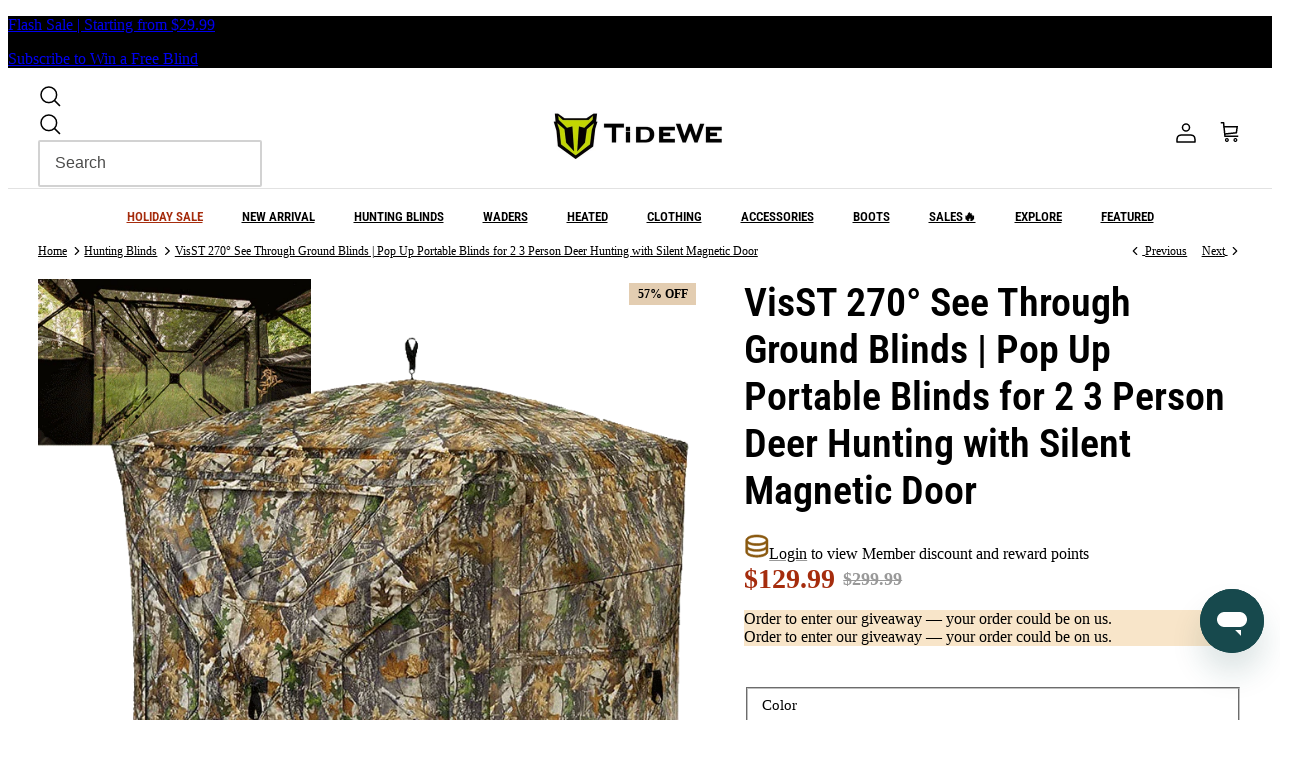

--- FILE ---
content_type: text/html; charset=utf-8
request_url: https://www.tidewe.com/?section_id=predictive-search-settings
body_size: 3827
content:
<div id="shopify-section-predictive-search-settings" class="shopify-section"><script type="text/json" id="predictive-search-settings">
  {
    "popular_search_keywords": "Waders,Blind,Heated jacket,Turkey vest",
    "featured_products": [
      
        {
          "id": 7866920698068,
          "title": "Vis Series 270 Degree See Through Hunting Blind | Portable 2 3 4 Person Ground Blind | Camo Pop Up Ddeer Blind for Deer \u0026 Hunters",
          "handle": "50-off-hunting-blind-see-through-with-carrying-bag-2-3-person-pop-up-ground-blinds-270-degree",
          "description": "\u003cul class=\"a-unordered-list a-vertical a-spacing-mini\" style=\"box-sizing: border-box; margin: 0px 0px 0px 18px; color: #0f1111; padding: 0px; font-family: 'Amazon Ember', Arial, sans-serif; font-size: 14px; font-style: normal; font-variant-ligatures: normal; font-variant-caps: normal; font-weight: 400; letter-spacing: normal; orphans: 2; text-align: start; text-indent: 0px; text-transform: none; white-space: normal; widows: 2; word-spacing: 0px; -webkit-text-stroke-width: 0px; background-color: #ffffff; text-decoration-thickness: initial; text-decoration-style: initial; text-decoration-color: initial;\" data-mce-fragment=\"1\"\u003e\u003c\/ul\u003e\n\u003cp\u003e\u003cspan class=\"a-list-item\" style=\"box-sizing: border-box; color: #0f1111;\" data-mce-fragment=\"1\"\u003e\u003cstrong\u003eUnique Invisible Design\u003c\/strong\u003e: TIDEWE hunting blind is equipped with three full panels of one-way see through material. This material delivers a 270-degree unobstructed wide view angle and allows hunters to see their surroundings.\u003c\/span\u003e\u003cbr\u003e\u003cspan class=\"a-list-item\" style=\"box-sizing: border-box; color: #0f1111;\" data-mce-fragment=\"1\"\u003e\u003c\/span\u003e\u003cbr\u003e\u003cspan class=\"a-list-item\" style=\"box-sizing: border-box; color: #0f1111;\" data-mce-fragment=\"1\"\u003e\u003cstrong\u003eHunting Conducive\u003c\/strong\u003e: TIDEWE’s hunting ground blinds are made of three sides noise-free sliding windows, which will assist you in remaining undetected while hunting. Brush-in loops with the camo that covers the entire blind give you the confidence that your blind will become one with surrounding habitat.\u003c\/span\u003e\u003cbr\u003e\u003cspan class=\"a-list-item\" style=\"box-sizing: border-box; color: #0f1111;\" data-mce-fragment=\"1\"\u003e\u003c\/span\u003e\u003cbr\u003e\u003cspan class=\"a-list-item\" style=\"box-sizing: border-box; color: #0f1111;\" data-mce-fragment=\"1\"\u003e\u003cstrong\u003eAdequate Space\u003c\/strong\u003e: Dimensions: 65” height, hub to hub 75\" x 75\", and with a floor space of 58\" x 58\". TIDEWE hunting blinds can comfortably accommodate two or three hunters.\u003c\/span\u003e\u003cbr\u003e\u003cspan class=\"a-list-item\" style=\"box-sizing: border-box; color: #0f1111;\" data-mce-fragment=\"1\"\u003e\u003c\/span\u003e\u003cbr\u003e\u003cspan class=\"a-list-item\" style=\"box-sizing: border-box; color: #0f1111;\" data-mce-fragment=\"1\"\u003e\u003cstrong\u003eBuilt to Withstand All Elements\u003c\/strong\u003e: TIDEWE’s hunting blinds are built with a tough metal hub, reinforced corners, and durable straps. Enabling the blinds to withstand the most inclement weather conditions you dare to be caught in rain, snow, and high winds.\u003c\/span\u003e\u003cbr\u003e\u003cspan class=\"a-list-item\" style=\"box-sizing: border-box; color: #0f1111;\" data-mce-fragment=\"1\"\u003e\u003c\/span\u003e\u003cbr\u003e\u003cspan class=\"a-list-item\" style=\"box-sizing: border-box; color: #0f1111;\" data-mce-fragment=\"1\"\u003e\u003cstrong\u003eEasy to Carry \u0026amp; Assemble\u003c\/strong\u003e: Unique pop up design without a complex procedure, enables you to easily setup and take down the blind quickly. A lightweight portable carrying bag is also included with the blind. You can take the blind anywhere for deer hunting, turkey hunting, elk, and more.\u003c\/span\u003e\u003c\/p\u003e",
          "price": 8999,
          "price_min": 8999,
          "price_max": 14999,
          "compare_at_price": 27999,
          "compare_at_price_min": 27999,
          "compare_at_price_max": 35999,
          "featured_image": "\/\/www.tidewe.com\/cdn\/shop\/files\/1-_-BL001.png?v=1766562460",
          "available": true
          
        },
      
        {
          "id": 8574587109588,
          "title": "Vis360 See Through Ground Blind | 360° Camouflage Pop Up Hunting Blind for 2\/3\/4 Person | Portable Deer Blind with Orange Cover",
          "handle": "vis-360-silent-4-full-panels-see-through-hunting-blind-with-carrying-bag",
          "description": "\u003cul style=\"box-sizing: border-box; margin: 0px 0px 0px 18px; color: #0f1111; padding: 0px; font-family: 'Amazon Ember', Arial, sans-serif; font-size: 14px; font-style: normal; font-variant-ligatures: normal; font-variant-caps: normal; font-weight: 400; letter-spacing: normal; orphans: 2; text-align: start; text-indent: 0px; text-transform: none; white-space: normal; widows: 2; word-spacing: 0px; -webkit-text-stroke-width: 0px; background-color: #ffffff; text-decoration-thickness: initial; text-decoration-style: initial; text-decoration-color: initial;\" class=\"a-unordered-list a-vertical a-spacing-mini\" data-mce-fragment=\"1\" data-mce-style=\"box-sizing: border-box; margin: 0px 0px 0px 18px; color: #0f1111; padding: 0px; font-family: 'Amazon Ember', Arial, sans-serif; font-size: 14px; font-style: normal; font-variant-ligatures: normal; font-variant-caps: normal; font-weight: 400; letter-spacing: normal; orphans: 2; text-align: start; text-indent: 0px; text-transform: none; white-space: normal; widows: 2; word-spacing: 0px; -webkit-text-stroke-width: 0px; background-color: #ffffff; text-decoration-thickness: initial; text-decoration-style: initial; text-decoration-color: initial;\"\u003e\u003c\/ul\u003e\n\u003cp\u003e\u003cspan style=\"box-sizing: border-box; color: #0f1111;\" class=\"a-list-item\" data-mce-fragment=\"1\" data-mce-style=\"box-sizing: border-box; color: #0f1111;\"\u003e\u003cstrong\u003e360° See Through Design\u003c\/strong\u003e: TIDEWE hunting blinds use fabric perforation technology to achieve a 360° unidirectional see-through effect, providing a panoramic hunting view. Additionally, this ground blind is equipped with a detachable 300D blackout panel for a 270°\/360° visual range switch, ensuring the concealment of internal activities within the blind.\u003c\/span\u003e\u003cbr\u003e\u003cspan style=\"box-sizing: border-box; color: #0f1111;\" class=\"a-list-item\" data-mce-fragment=\"1\" data-mce-style=\"box-sizing: border-box; color: #0f1111;\"\u003e\u003c\/span\u003e\u003cbr\u003e\u003cspan style=\"box-sizing: border-box; color: #0f1111;\" class=\"a-list-item\" data-mce-fragment=\"1\" data-mce-style=\"box-sizing: border-box; color: #0f1111;\"\u003e\u003cstrong\u003eSwing Door\u003c\/strong\u003e: The TIDEWE pop-up blind side door can be fully opened to 90 degrees, making it more convenient to enter and retrieve hunting equipment. The entrance is completely silent when opened or closed using buckles and straps.\u003c\/span\u003e\u003cbr\u003e\u003cspan style=\"box-sizing: border-box; color: #0f1111;\" class=\"a-list-item\" data-mce-fragment=\"1\" data-mce-style=\"box-sizing: border-box; color: #0f1111;\"\u003e\u003c\/span\u003e\u003cbr\u003e\u003cspan style=\"box-sizing: border-box; color: #0f1111;\" class=\"a-list-item\" data-mce-fragment=\"1\" data-mce-style=\"box-sizing: border-box; color: #0f1111;\"\u003e\u003cstrong\u003eHunting Conducive\u003c\/strong\u003e: TIDEWE's hunting ground blind consists of one rectangular window and 9 trapezoidal windows, featuring dual silent sliding rails that allow you to adjust your shooting window silently. Each side of the tent is equipped with over 160 square inches of removable blaze orange safety panels, serving as a warning to others and making your hunt safer when needed.\u003c\/span\u003e\u003cbr\u003e\u003cspan style=\"box-sizing: border-box; color: #0f1111;\" class=\"a-list-item\" data-mce-fragment=\"1\" data-mce-style=\"box-sizing: border-box; color: #0f1111;\"\u003e\u003c\/span\u003e\u003cbr\u003e\u003cspan style=\"box-sizing: border-box; color: #0f1111;\" class=\"a-list-item\" data-mce-fragment=\"1\" data-mce-style=\"box-sizing: border-box; color: #0f1111;\"\u003e\u003cstrong\u003eAdequate \u0026amp; Sturdy: \u003c\/strong\u003eDimensions: 66” height, hub to hub 75\" x 75\", with a floor space of 58\" x 58\". TIDEWE hunting blinds can comfortably accommodate 2-3 hunters. TIDEWE's hunting blinds are built with tough metal hubs, reinforced corners, and resilient strapping, enabling them to withstand adverse weather conditions such as rain, snow, and strong winds.\u003c\/span\u003e\u003cbr\u003e\u003cspan style=\"box-sizing: border-box; color: #0f1111;\" class=\"a-list-item\" data-mce-fragment=\"1\" data-mce-style=\"box-sizing: border-box; color: #0f1111;\"\u003e\u003c\/span\u003e\u003cbr\u003e\u003cspan style=\"box-sizing: border-box; color: #0f1111;\" class=\"a-list-item\" data-mce-fragment=\"1\" data-mce-style=\"box-sizing: border-box; color: #0f1111;\"\u003e\u003cstrong\u003eEasy to Carry \u0026amp; Assemble\u003c\/strong\u003e: TIDEWE's ground blind pop-up design allows you to easily set up and take down the blind quickly without a complex procedure. A lightweight portable carrying bag is also included with the tent. You can take the blind anywhere for hunting deer, turkeys, elk, and more.\u003c\/span\u003e\u003c\/p\u003e",
          "price": 13999,
          "price_min": 13999,
          "price_max": 13999,
          "compare_at_price": 29999,
          "compare_at_price_min": 29999,
          "compare_at_price_max": 29999,
          "featured_image": "\/\/www.tidewe.com\/cdn\/shop\/files\/BL008-CG-TE.png?v=1754547372",
          "available": true
          
        },
      
        {
          "id": 7977671721172,
          "title": "DeepWade Zipped Duck Waterfowl Hunting Breathable Chest Waders",
          "handle": "tidewe-deepwade-zip-waders-duck-hunting-breathable-chest-wader",
          "description": "\u003cp\u003eHigh-end waders are comfortable, durable, affordable, and don't leak! Waterfowl hunters deserve waders that keep them actively wading from one flyway to another, season after season.\u003c\/p\u003e\n\u003cdiv class=\"cc-accordion-item__panel\"\u003e\n\u003cdiv class=\"cc-accordion-item__content rte cf\"\u003e\n\u003cp\u003e\u003cstrong\u003eWaterproof-Breathable Nylon Fabric: \u003c\/strong\u003eWith a waterproof rating of 20,000mm, the waders are constructed of premium 4-layer breathable waterproof nylon fabric that provides superior abrasion resistance, tensile strength, and long-lasting durability.\u003c\/p\u003e\n\u003cp\u003e\u003cstrong\u003eYKK AQUASEAL® Waterproof Zipper: \u003c\/strong\u003eEasy on and off is possible with a durable and completely waterproof zipper.\u003c\/p\u003e\n\u003cp\u003e\u003cstrong\u003e3M™ Thinsulate Boots: \u003c\/strong\u003eFeaturing a 5mm neoprene exterior, lightweight EVA midsole, and aggressive tread, the 1600g 3M insulated boots add warmth and agility when trudging through the muck.\u003c\/p\u003e\n\u003cp\u003e\u003cstrong\u003eUltrasonic Stitch-Less Technology: \u003c\/strong\u003eStitch-less seams in critical leg and waist areas, and all seams are taped to create a weld between the fabric, delivering a completely waterproof seal while providing excellent durability and performance.\u003c\/p\u003e\n\u003cp\u003e\u003cstrong\u003eReinforced Areas for Added Durability: \u003c\/strong\u003eThe shins, knees, and seat are reinforced with wear-resistant polyester oxford fabric to endure years of busting through the brush.\u003c\/p\u003e\n\u003cp\u003e\u003cstrong\u003eEasily-Adjustable X-Back Suspenders: \u003c\/strong\u003eA streamlined suspension system enhances flexibility and movement without sagging, ensuring a proper fit, comfortable fit, and ease of use.\u003c\/p\u003e\n\u003cp\u003e\u003cstrong\u003eAdjustable Chest Size for Better Fit: \u003c\/strong\u003eThe zipping design at the chest ensures flexible size on both sides to fit most people.\u003c\/p\u003e\n\u003cp\u003e\u003cstrong\u003eVersatile Water-Resistant Zippered Pockets: \u003c\/strong\u003eTwo side pockets are fleece-lined for hand warmth, and the two vertical chest pockets are convenient for storing small items. With the YKK zipper zipping up, two inside pockets provide safe storage for your essentials.\u003c\/p\u003e\n\u003cp\u003e\u003cstrong\u003eNatural Camo Ensures Max Concealment: \u003c\/strong\u003eVeil AVAYDE and Next EVOS are the perfect multi-environmental patterns for almost any situation, giving you elite concealment whether you are in a marshland, grass-covered environment, open water, or row crop field during waterfowl pursuit.\u003c\/p\u003e\n\u003c\/div\u003e\n\u003c\/div\u003e",
          "price": 39999,
          "price_min": 39999,
          "price_max": 39999,
          "compare_at_price": 99999,
          "compare_at_price_min": 99999,
          "compare_at_price_max": 99999,
          "featured_image": "\/\/www.tidewe.com\/cdn\/shop\/files\/WD018-VA-07-TE.png?v=1753847479",
          "available": true
          
        },
      
        {
          "id": 8108823871700,
          "title": "StrutBack Turkey Vest with Kickstand",
          "handle": "turkey-vest-with-seat-with-game-pouch-and-kickstand2",
          "description": "\u003cp\u003e\u003cmeta charset=\"utf-8\"\u003e\u003cspan\u003e\u003c\/span\u003e\u003cspan\u003e\u003c\/span\u003e\u003cspan\u003eGear up for the hunt with StrutBack, a vest designed to meet the demands of every serious hunter. Whether you're in it for the long sits or the fast-paced run and gun, this vest provides the ultimate balance of comfort, support, and durability.\u003cbr\u003e\u003cbr\u003e\u003cstrong\u003eUnmatched Support: \u003c\/strong\u003eThe 87° recline offers perfect back support, allowing for comfortable long-duration use and quick movement when you need it most. Stay supported and ready to shoot at a moment’s notice.\u003cbr\u003e\u003cbr\u003e\u003cstrong\u003eSuperior Comfort: \u003c\/strong\u003eWith 18 adjustable points and ergonomic padding, the StrutBack ensures a customized fit for every hunter. The breathable mesh keeps you cool and comfortable even during extended use.\u003cbr\u003e\u003cbr\u003e\u003cstrong\u003eUltimate Flexibility: \u003c\/strong\u003eThe 3-inch memory foam seat adapts to varying terrains, relieving pressure while maintaining comfort. The removable magnetic design and anti-slip bottom ensure stability, whether sitting or shifting positions.\u003cbr\u003e\u003cbr\u003e\u003cstrong\u003eEfficient Organization: \u003c\/strong\u003eWith 20 strategically placed compartments, including front utility pockets, internal storage, hydration pockets, and a large back compartment, you'll always have quick access to your gear. Stay organized and ready for that Big Tom!\u003cbr\u003e\u003cbr\u003e\u003cstrong\u003eDurability and Stealth: \u003c\/strong\u003eMade with tear-resistant 600D fabric, reinforced with double stitching and PVC synthetic leather in high-wear areas, the StrutBack is built to withstand the elements. Its silent fabric and camo design provide the perfect balance of durability and concealment in the field.\u003c\/span\u003e\u003c\/p\u003e",
          "price": 14999,
          "price_min": 14999,
          "price_max": 14999,
          "compare_at_price": 15999,
          "compare_at_price_min": 15999,
          "compare_at_price_max": 15999,
          "featured_image": "\/\/www.tidewe.com\/cdn\/shop\/files\/TV002-Strata_6f6fccce-8db8-4171-99b8-3689201f3999.png?v=1760153221",
          "available": true
          
        },
      
    ],
  }
</script>
</div>

--- FILE ---
content_type: text/css
request_url: https://www.tidewe.com/cdn/shop/t/121/assets/style.css?v=10368105802906068081768467040
body_size: 16311
content:
/*! tailwindcss v4.1.11 | MIT License | https://tailwindcss.com */@layer properties;@layer theme,base,components,utilities;@layer theme{:root,:host{--font-sans: ui-sans-serif, system-ui, sans-serif, "Apple Color Emoji", "Segoe UI Emoji", "Segoe UI Symbol", "Noto Color Emoji";--font-mono: ui-monospace, SFMono-Regular, Menlo, Monaco, Consolas, "Liberation Mono", "Courier New", monospace;--color-red-500: oklch(63.7% .237 25.331);--color-red-900: oklch(39.6% .141 25.723);--color-orange-100: oklch(95.4% .038 75.164);--color-amber-500: oklch(76.9% .188 70.08);--color-green-500: oklch(72.3% .219 149.579);--color-gray-50: #f6f6f6;--color-gray-100: #efefef;--color-gray-200: #e5e5e5;--color-gray-300: #d2d2d2;--color-gray-400: #c8c8c8;--color-gray-500: #999999;--color-gray-600: #666666;--color-gray-700: #555555;--color-gray-800: #333333;--color-gray-900: #131313;--color-neutral-500: oklch(55.6% 0 0);--color-black: #000;--color-white: #fff;--spacing: .25rem;--breakpoint-xl: 80rem;--container-xs: 20rem;--container-sm: 24rem;--container-md: 28rem;--container-lg: 32rem;--container-2xl: 42rem;--container-7xl: 80rem;--text-xs: .75rem;--text-xs--line-height: calc(1 / .75);--text-sm: .875rem;--text-sm--line-height: calc(1.25 / .875);--text-base: 1rem;--text-base--line-height: 1.5 ;--text-lg: 1.125rem;--text-lg--line-height: calc(1.75 / 1.125);--text-xl: 1.25rem;--text-xl--line-height: calc(1.75 / 1.25);--text-2xl: 1.5rem;--text-2xl--line-height: calc(2 / 1.5);--text-3xl: 1.875rem;--text-3xl--line-height: 1.2 ;--text-4xl: 2.25rem;--text-4xl--line-height: calc(2.5 / 2.25);--text-5xl: 3rem;--text-5xl--line-height: 1;--text-6xl: 3.75rem;--text-6xl--line-height: 1;--text-7xl: 4.5rem;--text-7xl--line-height: 1;--text-8xl: 6rem;--text-8xl--line-height: 1;--font-weight-thin: 100;--font-weight-normal: 400;--font-weight-medium: 500;--font-weight-semibold: 600;--font-weight-bold: 700;--font-weight-extrabold: 800;--font-weight-black: 900;--tracking-normal: 0em;--tracking-wider: .05em;--leading-tight: 1.25;--leading-relaxed: 1.625;--radius-xs: .125rem;--radius-sm: .25rem;--radius-md: .375rem;--radius-lg: .5rem;--radius-xl: .75rem;--radius-2xl: 1rem;--radius-3xl: 1.5rem;--ease-out: cubic-bezier(0, 0, .2, 1);--ease-in-out: cubic-bezier(.4, 0, .2, 1);--animate-spin: spin 1s linear infinite;--animate-pulse: pulse 2s cubic-bezier(.4, 0, .6, 1) infinite;--default-transition-duration: .15s;--default-transition-timing-function: cubic-bezier(.4, 0, .2, 1);--default-font-family: var(--font-sans);--default-mono-font-family: var(--font-mono);--color-brand: #91c72b;--font-roboto: "Roboto", -apple-system, BlinkMacSystemFont, "Segoe UI", Helvetica, Arial, sans-serif;--color-black-friday: #ae1333;--color-carbon: #353535;--color-antique: #ffe0b1;--color-brown: #8a5910;--text-xxs: .625rem;--text-28: 1.75rem;--text-40: 2.5rem;--animate-marquee: marquee 14s linear infinite}}@layer base{*,:after,:before,::backdrop,::file-selector-button{box-sizing:border-box;margin:0;padding:0;border:0 solid}html,:host{line-height:1.5;-webkit-text-size-adjust:100%;tab-size:4;font-family:var(--default-font-family, ui-sans-serif, system-ui, sans-serif, "Apple Color Emoji", "Segoe UI Emoji", "Segoe UI Symbol", "Noto Color Emoji");font-feature-settings:var(--default-font-feature-settings, normal);font-variation-settings:var(--default-font-variation-settings, normal);-webkit-tap-highlight-color:transparent}hr{height:0;color:inherit;border-top-width:1px}abbr:where([title]){-webkit-text-decoration:underline dotted;text-decoration:underline dotted}h1,h2,h3,h4,h5,h6{font-size:inherit;font-weight:inherit}a{color:inherit;-webkit-text-decoration:inherit;text-decoration:inherit}b,strong{font-weight:bolder}code,kbd,samp,pre{font-family:var(--default-mono-font-family, ui-monospace, SFMono-Regular, Menlo, Monaco, Consolas, "Liberation Mono", "Courier New", monospace);font-feature-settings:var(--default-mono-font-feature-settings, normal);font-variation-settings:var(--default-mono-font-variation-settings, normal);font-size:1em}small{font-size:80%}sub,sup{font-size:75%;line-height:0;position:relative;vertical-align:baseline}sub{bottom:-.25em}sup{top:-.5em}table{text-indent:0;border-color:inherit;border-collapse:collapse}:-moz-focusring{outline:auto}progress{vertical-align:baseline}summary{display:list-item}ol,ul,menu{list-style:none}img,svg,video,canvas,audio,iframe,embed,object{display:block;vertical-align:middle}img,video{max-width:100%;height:auto}button,input,select,optgroup,textarea,::file-selector-button{font:inherit;font-feature-settings:inherit;font-variation-settings:inherit;letter-spacing:inherit;color:inherit;border-radius:0;background-color:transparent;opacity:1}:where(select:is([multiple],[size])) optgroup{font-weight:bolder}:where(select:is([multiple],[size])) optgroup option{padding-inline-start:20px}::file-selector-button{margin-inline-end:4px}::placeholder{opacity:1}@supports (not (-webkit-appearance: -apple-pay-button)) or (contain-intrinsic-size: 1px){::placeholder{color:currentcolor}@supports (color: color-mix(in lab,red,red)){{color:color-mix(in oklab,currentcolor 50%,transparent)}}}textarea{resize:vertical}::-webkit-search-decoration{-webkit-appearance:none}::-webkit-date-and-time-value{min-height:1lh;text-align:inherit}::-webkit-datetime-edit{display:inline-flex}::-webkit-datetime-edit-fields-wrapper{padding:0}::-webkit-datetime-edit,::-webkit-datetime-edit-year-field,::-webkit-datetime-edit-month-field,::-webkit-datetime-edit-day-field,::-webkit-datetime-edit-hour-field,::-webkit-datetime-edit-minute-field,::-webkit-datetime-edit-second-field,::-webkit-datetime-edit-millisecond-field,::-webkit-datetime-edit-meridiem-field{padding-block:0}:-moz-ui-invalid{box-shadow:none}button,input:where([type=button],[type=reset],[type=submit]),::file-selector-button{-webkit-appearance:button;appearance:button}::-webkit-inner-spin-button,::-webkit-outer-spin-button{height:auto}[hidden]:where(:not([hidden=until-found])){display:none!important}}@layer utilities{.\!pointer-events-none{pointer-events:none!important}.pointer-events-auto{pointer-events:auto}.pointer-events-none{pointer-events:none}.collapse{visibility:collapse}.invisible{visibility:hidden}.visible{visibility:visible}.sr-only{position:absolute;width:1px;height:1px;padding:0;margin:-1px;overflow:hidden;clip:rect(0,0,0,0);white-space:nowrap;border-width:0}.not-sr-only{position:static;width:auto;height:auto;padding:0;margin:0;overflow:visible;clip:auto;white-space:normal}.absolute{position:absolute}.fixed{position:fixed}.relative{position:relative}.static{position:static}.sticky{position:sticky}.inset-0{inset:calc(var(--spacing) * 0)}.inset-x-0{inset-inline:calc(var(--spacing) * 0)}.-top-1{top:calc(var(--spacing) * -1)}.-top-9{top:calc(var(--spacing) * -9)}.top-0{top:calc(var(--spacing) * 0)}.top-1\/2{top:50%}.top-1\/10{top:10%}.top-2{top:calc(var(--spacing) * 2)}.top-2\.5{top:calc(var(--spacing) * 2.5)}.top-2\/3{top:calc(2/3 * 100%)}.top-3{top:calc(var(--spacing) * 3)}.top-4{top:calc(var(--spacing) * 4)}.top-7{top:calc(var(--spacing) * 7)}.top-22{top:calc(var(--spacing) * 22)}.top-32{top:calc(var(--spacing) * 32)}.top-33{top:calc(var(--spacing) * 33)}.top-\[10\%\]{top:10%}.top-full{top:100%}.-right-2{right:calc(var(--spacing) * -2)}.right-0{right:calc(var(--spacing) * 0)}.right-1\/5{right:20%}.right-1\/30{right:calc(1/30 * 100%)}.right-2{right:calc(var(--spacing) * 2)}.right-2\/5{right:40%}.right-3\/5{right:calc(3/5 * 100%)}.right-4{right:calc(var(--spacing) * 4)}.right-22{right:calc(var(--spacing) * 22)}.right-\[12\%\]{right:12%}.\!-bottom-0\.5{bottom:calc(var(--spacing) * -.5)!important}.bottom-0{bottom:calc(var(--spacing) * 0)}.bottom-2{bottom:calc(var(--spacing) * 2)}.bottom-4{bottom:calc(var(--spacing) * 4)}.bottom-6{bottom:calc(var(--spacing) * 6)}.bottom-14{bottom:calc(var(--spacing) * 14)}.bottom-60{bottom:calc(var(--spacing) * 60)}.-left-2{left:calc(var(--spacing) * -2)}.left-0{left:calc(var(--spacing) * 0)}.left-1\/2{left:50%}.left-1\/30{left:calc(1/30 * 100%)}.left-2{left:calc(var(--spacing) * 2)}.left-3{left:calc(var(--spacing) * 3)}.left-4{left:calc(var(--spacing) * 4)}.left-5{left:calc(var(--spacing) * 5)}.left-8{left:calc(var(--spacing) * 8)}.left-24{left:calc(var(--spacing) * 24)}.left-48{left:calc(var(--spacing) * 48)}.left-72{left:calc(var(--spacing) * 72)}.isolate{isolation:isolate}.isolation-auto{isolation:auto}.\!z-\[9999\]{z-index:9999!important}.\!z-\[999999\]{z-index:999999!important}.z-0{z-index:0}.z-1{z-index:1}.z-2{z-index:2}.z-10{z-index:10}.z-20{z-index:20}.z-50{z-index:50}.z-100{z-index:100}.z-1000{z-index:1000}.z-5000{z-index:5000}.z-\[99\]{z-index:99}.z-\[100\]{z-index:100}.z-\[998\]{z-index:998}.z-\[999\]{z-index:999}.z-\[1001\]{z-index:1001}.z-\[8999\]{z-index:8999}.z-\[9001\]{z-index:9001}.z-\[9002\]{z-index:9002}.z-\[9999\]{z-index:9999}.z-\[50000\]{z-index:50000}.z-\[50001\]{z-index:50001}.z-\[99999\]{z-index:99999}.order-8{order:8}.order-12{order:12}.col-span-2{grid-column:span 2 / span 2}.col-span-4{grid-column:span 4 / span 4}.float-left{float:left}.float-right{float:right}.container{width:100%}@media (width >= 40rem){.container{max-width:40rem}}@media (width >= 48rem){.container{max-width:48rem}}@media (width >= 64rem){.container{max-width:64rem}}@media (width >= 80rem){.container{max-width:80rem}}@media (width >= 96rem){.container{max-width:96rem}}@media (width >= 120rem){.container{max-width:120rem}}.container\!{width:100%!important}@media (width >= 40rem){.container\!{max-width:40rem!important}}@media (width >= 48rem){.container\!{max-width:48rem!important}}@media (width >= 64rem){.container\!{max-width:64rem!important}}@media (width >= 80rem){.container\!{max-width:80rem!important}}@media (width >= 96rem){.container\!{max-width:96rem!important}}@media (width >= 120rem){.container\!{max-width:120rem!important}}.\!m-0{margin:calc(var(--spacing) * 0)!important}.m-0{margin:calc(var(--spacing) * 0)}.m-auto{margin:auto}.-mx-1{margin-inline:calc(var(--spacing) * -1)}.mx-0\.5{margin-inline:calc(var(--spacing) * .5)}.mx-1{margin-inline:calc(var(--spacing) * 1)}.mx-4{margin-inline:calc(var(--spacing) * 4)}.mx-7\.5{margin-inline:calc(var(--spacing) * 7.5)}.mx-10{margin-inline:calc(var(--spacing) * 10)}.mx-auto{margin-inline:auto}.\!my-0{margin-block:calc(var(--spacing) * 0)!important}.my-1{margin-block:calc(var(--spacing) * 1)}.my-2{margin-block:calc(var(--spacing) * 2)}.my-4{margin-block:calc(var(--spacing) * 4)}.my-5{margin-block:calc(var(--spacing) * 5)}.my-6{margin-block:calc(var(--spacing) * 6)}.my-10{margin-block:calc(var(--spacing) * 10)}.\!mt-0{margin-top:calc(var(--spacing) * 0)!important}.\!mt-2\.5{margin-top:calc(var(--spacing) * 2.5)!important}.\!mt-6{margin-top:calc(var(--spacing) * 6)!important}.-mt-4{margin-top:calc(var(--spacing) * -4)}.mt-0{margin-top:calc(var(--spacing) * 0)}.mt-0\.5{margin-top:calc(var(--spacing) * .5)}.mt-1{margin-top:calc(var(--spacing) * 1)}.mt-2{margin-top:calc(var(--spacing) * 2)}.mt-2\.5{margin-top:calc(var(--spacing) * 2.5)}.mt-3{margin-top:calc(var(--spacing) * 3)}.mt-4{margin-top:calc(var(--spacing) * 4)}.mt-5{margin-top:calc(var(--spacing) * 5)}.mt-6{margin-top:calc(var(--spacing) * 6)}.mt-10{margin-top:calc(var(--spacing) * 10)}.mt-30{margin-top:calc(var(--spacing) * 30)}.mt-\[1rem\]{margin-top:1rem}.mt-\[7px\]{margin-top:7px}.mt-\[8px\]{margin-top:8px}.mt-\[16px\]{margin-top:16px}.mt-\[19px\]{margin-top:19px}.mt-\[20px\]{margin-top:20px}.mt-\[24px\]{margin-top:24px}.mt-\[32px\]{margin-top:32px}.mt-\[40px\]{margin-top:40px}.mt-\[182px\]{margin-top:182px}.mt-auto{margin-top:auto}.\!mr-0{margin-right:calc(var(--spacing) * 0)!important}.\!mr-1{margin-right:calc(var(--spacing) * 1)!important}.mr-0{margin-right:calc(var(--spacing) * 0)}.mr-1{margin-right:calc(var(--spacing) * 1)}.mr-2{margin-right:calc(var(--spacing) * 2)}.mr-2\.5{margin-right:calc(var(--spacing) * 2.5)}.mr-4{margin-right:calc(var(--spacing) * 4)}.mr-\[8px\]{margin-right:8px}.mr-\[9px\]{margin-right:9px}.mr-\[18px\]{margin-right:18px}.\!mb-0{margin-bottom:calc(var(--spacing) * 0)!important}.\!mb-1{margin-bottom:calc(var(--spacing) * 1)!important}.\!mb-2{margin-bottom:calc(var(--spacing) * 2)!important}.\!mb-4{margin-bottom:calc(var(--spacing) * 4)!important}.\!mb-6{margin-bottom:calc(var(--spacing) * 6)!important}.\!mb-7{margin-bottom:calc(var(--spacing) * 7)!important}.\!mb-8{margin-bottom:calc(var(--spacing) * 8)!important}.\!mb-\[24px\]{margin-bottom:24px!important}.-mb-0\.5{margin-bottom:calc(var(--spacing) * -.5)}.mb-1{margin-bottom:calc(var(--spacing) * 1)}.mb-1\!{margin-bottom:calc(var(--spacing) * 1)!important}.mb-2{margin-bottom:calc(var(--spacing) * 2)}.mb-2\.5{margin-bottom:calc(var(--spacing) * 2.5)}.mb-3{margin-bottom:calc(var(--spacing) * 3)}.mb-3\.5{margin-bottom:calc(var(--spacing) * 3.5)}.mb-4{margin-bottom:calc(var(--spacing) * 4)}.mb-5{margin-bottom:calc(var(--spacing) * 5)}.mb-6{margin-bottom:calc(var(--spacing) * 6)}.mb-7{margin-bottom:calc(var(--spacing) * 7)}.mb-8{margin-bottom:calc(var(--spacing) * 8)}.mb-9{margin-bottom:calc(var(--spacing) * 9)}.mb-10{margin-bottom:calc(var(--spacing) * 10)}.mb-15{margin-bottom:calc(var(--spacing) * 15)}.mb-\[2px\]{margin-bottom:2px}.mb-\[6px\]{margin-bottom:6px}.mb-\[8px\]{margin-bottom:8px}.mb-\[12px\]{margin-bottom:12px}.mb-\[16px\]{margin-bottom:16px}.mb-\[24px\]{margin-bottom:24px}.mb-\[72px\]{margin-bottom:72px}.\!ml-2{margin-left:calc(var(--spacing) * 2)!important}.\!ml-\[8px\]{margin-left:8px!important}.ml-0{margin-left:calc(var(--spacing) * 0)}.ml-0\.5{margin-left:calc(var(--spacing) * .5)}.ml-1{margin-left:calc(var(--spacing) * 1)}.ml-2{margin-left:calc(var(--spacing) * 2)}.ml-4{margin-left:calc(var(--spacing) * 4)}.ml-\[10px\]{margin-left:10px}.ml-auto{margin-left:auto}.line-clamp-1{overflow:hidden;display:-webkit-box;-webkit-box-orient:vertical;-webkit-line-clamp:1}.line-clamp-2{overflow:hidden;display:-webkit-box;-webkit-box-orient:vertical;-webkit-line-clamp:2}.line-clamp-3{overflow:hidden;display:-webkit-box;-webkit-box-orient:vertical;-webkit-line-clamp:3}.line-clamp-4{overflow:hidden;display:-webkit-box;-webkit-box-orient:vertical;-webkit-line-clamp:4}.\!flex{display:flex!important}.\!grid{display:grid!important}.\!hidden{display:none!important}.block{display:block}.contents{display:contents}.flex{display:flex}.flow-root{display:flow-root}.grid{display:grid}.hidden{display:none}.inline{display:inline}.inline-block{display:inline-block}.inline-flex{display:inline-flex}.inline-grid{display:inline-grid}.inline-table{display:inline-table}.list-item{display:list-item}.table{display:table}.table-caption{display:table-caption}.table-cell{display:table-cell}.table-column{display:table-column}.table-column-group{display:table-column-group}.table-footer-group{display:table-footer-group}.table-header-group{display:table-header-group}.table-row{display:table-row}.table-row-group{display:table-row-group}.aspect-\[4\/3\]{aspect-ratio:4/3}.aspect-\[101\/119\]{aspect-ratio:101/119}.aspect-\[115\/147\]{aspect-ratio:115/147}.aspect-\[344\/189\]{aspect-ratio:344/189}.aspect-\[375\/68\]{aspect-ratio:375/68}.aspect-\[375\/236\]{aspect-ratio:375/236}.aspect-\[375\/376\]{aspect-ratio:375/376}.aspect-\[427\/177\]{aspect-ratio:427/177}.aspect-\[1280\/202\]{aspect-ratio:1280/202}.aspect-square{aspect-ratio:1 / 1}.\!size-\(--cell-size\){width:var(--cell-size)!important;height:var(--cell-size)!important}.\!size-2\.5{width:calc(var(--spacing) * 2.5)!important;height:calc(var(--spacing) * 2.5)!important}.\!size-3{width:calc(var(--spacing) * 3)!important;height:calc(var(--spacing) * 3)!important}.\!size-3\.5{width:calc(var(--spacing) * 3.5)!important;height:calc(var(--spacing) * 3.5)!important}.\!size-4{width:calc(var(--spacing) * 4)!important;height:calc(var(--spacing) * 4)!important}.\!size-5{width:calc(var(--spacing) * 5)!important;height:calc(var(--spacing) * 5)!important}.\!size-6{width:calc(var(--spacing) * 6)!important;height:calc(var(--spacing) * 6)!important}.\!size-8{width:calc(var(--spacing) * 8)!important;height:calc(var(--spacing) * 8)!important}.\!size-9{width:calc(var(--spacing) * 9)!important;height:calc(var(--spacing) * 9)!important}.\!size-10{width:calc(var(--spacing) * 10)!important;height:calc(var(--spacing) * 10)!important}.\!size-12{width:calc(var(--spacing) * 12)!important;height:calc(var(--spacing) * 12)!important}.\!size-15{width:calc(var(--spacing) * 15)!important;height:calc(var(--spacing) * 15)!important}.\!size-20{width:calc(var(--spacing) * 20)!important;height:calc(var(--spacing) * 20)!important}.\!size-22{width:calc(var(--spacing) * 22)!important;height:calc(var(--spacing) * 22)!important}.size-\(--cell-size\){width:var(--cell-size);height:var(--cell-size)}.size-3{width:calc(var(--spacing) * 3);height:calc(var(--spacing) * 3)}.size-3\.5{width:calc(var(--spacing) * 3.5);height:calc(var(--spacing) * 3.5)}.size-4{width:calc(var(--spacing) * 4);height:calc(var(--spacing) * 4)}.size-5{width:calc(var(--spacing) * 5);height:calc(var(--spacing) * 5)}.size-6{width:calc(var(--spacing) * 6);height:calc(var(--spacing) * 6)}.size-7{width:calc(var(--spacing) * 7);height:calc(var(--spacing) * 7)}.size-8{width:calc(var(--spacing) * 8);height:calc(var(--spacing) * 8)}.size-8\.5{width:calc(var(--spacing) * 8.5);height:calc(var(--spacing) * 8.5)}.size-9{width:calc(var(--spacing) * 9);height:calc(var(--spacing) * 9)}.size-10{width:calc(var(--spacing) * 10);height:calc(var(--spacing) * 10)}.size-12{width:calc(var(--spacing) * 12);height:calc(var(--spacing) * 12)}.size-14{width:calc(var(--spacing) * 14);height:calc(var(--spacing) * 14)}.size-15{width:calc(var(--spacing) * 15);height:calc(var(--spacing) * 15)}.size-18{width:calc(var(--spacing) * 18);height:calc(var(--spacing) * 18)}.size-22{width:calc(var(--spacing) * 22);height:calc(var(--spacing) * 22)}.size-25{width:calc(var(--spacing) * 25);height:calc(var(--spacing) * 25)}.size-32\.5{width:calc(var(--spacing) * 32.5);height:calc(var(--spacing) * 32.5)}.size-54{width:calc(var(--spacing) * 54);height:calc(var(--spacing) * 54)}.size-full{width:100%;height:100%}.\!h-1\.5{height:calc(var(--spacing) * 1.5)!important}.\!h-4{height:calc(var(--spacing) * 4)!important}.\!h-8{height:calc(var(--spacing) * 8)!important}.\!h-10{height:calc(var(--spacing) * 10)!important}.\!h-20{height:calc(var(--spacing) * 20)!important}.\!h-48{height:calc(var(--spacing) * 48)!important}.\!h-50{height:calc(var(--spacing) * 50)!important}.\!h-130{height:calc(var(--spacing) * 130)!important}.\!h-138\.5{height:calc(var(--spacing) * 138.5)!important}.\!h-153\.5{height:calc(var(--spacing) * 153.5)!important}.\!h-full{height:100%!important}.h-\(--cell-size\){height:var(--cell-size)}.h-0{height:calc(var(--spacing) * 0)}.h-1{height:calc(var(--spacing) * 1)}.h-1\/2{height:50%}.h-2{height:calc(var(--spacing) * 2)}.h-2\.5{height:calc(var(--spacing) * 2.5)}.h-4{height:calc(var(--spacing) * 4)}.h-5{height:calc(var(--spacing) * 5)}.h-6{height:calc(var(--spacing) * 6)}.h-7{height:calc(var(--spacing) * 7)}.h-7\.5{height:calc(var(--spacing) * 7.5)}.h-8{height:calc(var(--spacing) * 8)}.h-10{height:calc(var(--spacing) * 10)}.h-10\.5{height:calc(var(--spacing) * 10.5)}.h-12{height:calc(var(--spacing) * 12)}.h-13\.5{height:calc(var(--spacing) * 13.5)}.h-14{height:calc(var(--spacing) * 14)}.h-16{height:calc(var(--spacing) * 16)}.h-18{height:calc(var(--spacing) * 18)}.h-20{height:calc(var(--spacing) * 20)}.h-22\.5{height:calc(var(--spacing) * 22.5)}.h-25{height:calc(var(--spacing) * 25)}.h-28{height:calc(var(--spacing) * 28)}.h-32{height:calc(var(--spacing) * 32)}.h-40{height:calc(var(--spacing) * 40)}.h-55{height:calc(var(--spacing) * 55)}.h-64{height:calc(var(--spacing) * 64)}.h-146\.5{height:calc(var(--spacing) * 146.5)}.h-\[\!21\.1vw\]{height:!21.1vw}.h-\[32px\]{height:32px}.h-\[38px\]{height:38px}.h-\[54px\]{height:54px}.h-\[80px\]{height:80px}.h-\[117px\]{height:117px}.h-\[calc\(100vh-90px\)\]{height:calc(100vh - 90px)}.h-\[var\(--radix-select-trigger-height\)\]{height:var(--radix-select-trigger-height)}.h-auto{height:auto}.h-full{height:100%}.h-px{height:1px}.\!max-h-35\.5{max-height:calc(var(--spacing) * 35.5)!important}.max-h-\(--radix-select-content-available-height\){max-height:var(--radix-select-content-available-height)}.max-h-4{max-height:calc(var(--spacing) * 4)}.max-h-12{max-height:calc(var(--spacing) * 12)}.max-h-40{max-height:calc(var(--spacing) * 40)}.max-h-60{max-height:calc(var(--spacing) * 60)}.max-h-120{max-height:calc(var(--spacing) * 120)}.max-h-\[70vh\]{max-height:70vh}.max-h-\[80vh\]{max-height:80vh}.max-h-full{max-height:100%}.min-h-19{min-height:calc(var(--spacing) * 19)}.min-h-40{min-height:calc(var(--spacing) * 40)}.min-h-80{min-height:calc(var(--spacing) * 80)}.min-h-115{min-height:calc(var(--spacing) * 115)}.min-h-\[32px\]{min-height:32px}.min-h-\[38\.88vw\]{min-height:38.88vw}.min-h-\[70vh\]{min-height:70vh}.\!w-3{width:calc(var(--spacing) * 3)!important}.\!w-4{width:calc(var(--spacing) * 4)!important}.\!w-5{width:calc(var(--spacing) * 5)!important}.\!w-10{width:calc(var(--spacing) * 10)!important}.\!w-20{width:calc(var(--spacing) * 20)!important}.\!w-25{width:calc(var(--spacing) * 25)!important}.\!w-30{width:calc(var(--spacing) * 30)!important}.\!w-46{width:calc(var(--spacing) * 46)!important}.\!w-55{width:calc(var(--spacing) * 55)!important}.\!w-70{width:calc(var(--spacing) * 70)!important}.\!w-auto{width:auto!important}.\!w-full{width:100%!important}.w-\(--cell-size\){width:var(--cell-size)}.w-0{width:calc(var(--spacing) * 0)}.w-1\/2{width:50%}.w-1\/3{width:calc(1/3 * 100%)}.w-1\/5{width:20%}.w-2\.5{width:calc(var(--spacing) * 2.5)}.w-2\/3{width:calc(2/3 * 100%)}.w-4{width:calc(var(--spacing) * 4)}.w-4\/5{width:80%}.w-5{width:calc(var(--spacing) * 5)}.w-6{width:calc(var(--spacing) * 6)}.w-7{width:calc(var(--spacing) * 7)}.w-8{width:calc(var(--spacing) * 8)}.w-10{width:calc(var(--spacing) * 10)}.w-11{width:calc(var(--spacing) * 11)}.w-11\.5{width:calc(var(--spacing) * 11.5)}.w-12{width:calc(var(--spacing) * 12)}.w-14{width:calc(var(--spacing) * 14)}.w-16{width:calc(var(--spacing) * 16)}.w-20{width:calc(var(--spacing) * 20)}.w-24{width:calc(var(--spacing) * 24)}.w-24\.5{width:calc(var(--spacing) * 24.5)}.w-25{width:calc(var(--spacing) * 25)}.w-27\.5{width:calc(var(--spacing) * 27.5)}.w-32{width:calc(var(--spacing) * 32)}.w-38{width:calc(var(--spacing) * 38)}.w-42{width:calc(var(--spacing) * 42)}.w-54{width:calc(var(--spacing) * 54)}.w-60{width:calc(var(--spacing) * 60)}.w-90{width:calc(var(--spacing) * 90)}.w-\[24\%\]{width:24%}.w-\[25\%\]{width:25%}.w-\[27\%\]{width:27%}.w-\[64vw\]{width:64vw}.w-\[78\.13\%\]{width:78.13%}.w-\[80px\]{width:80px}.w-\[83\.47vw\]{width:83.47vw}.w-\[90vw\]{width:90vw}.w-\[100px\]{width:100px}.w-\[calc\(100vw-2rem\)\]{width:calc(100vw - 2rem)}.w-auto{width:auto}.w-fit{width:fit-content}.w-full{width:100%}.w-px{width:1px}.w-screen{width:100vw}.max-w-2xl{max-width:var(--container-2xl)}.max-w-4{max-width:calc(var(--spacing) * 4)}.max-w-7xl{max-width:var(--container-7xl)}.max-w-12{max-width:calc(var(--spacing) * 12)}.max-w-40{max-width:calc(var(--spacing) * 40)}.max-w-120{max-width:calc(var(--spacing) * 120)}.max-w-\[16rem\]{max-width:16rem}.max-w-\[60px\]{max-width:60px}.max-w-\[270px\]{max-width:270px}.max-w-\[1400px\]{max-width:1400px}.max-w-\[calc\(100vw-2rem\)\]{max-width:calc(100vw - 2rem)}.max-w-full{max-width:100%}.max-w-md{max-width:var(--container-md)}.max-w-screen-xl{max-width:var(--breakpoint-xl)}.max-w-sm{max-width:var(--container-sm)}.max-w-xs{max-width:var(--container-xs)}.min-w-0{min-width:calc(var(--spacing) * 0)}.min-w-20{min-width:calc(var(--spacing) * 20)}.min-w-35{min-width:calc(var(--spacing) * 35)}.min-w-40{min-width:calc(var(--spacing) * 40)}.min-w-40\.5{min-width:calc(var(--spacing) * 40.5)}.min-w-\[8rem\]{min-width:8rem}.min-w-\[60px\]{min-width:60px}.min-w-\[83px\]{min-width:83px}.min-w-\[97px\]{min-width:97px}.min-w-\[183px\]{min-width:183px}.min-w-\[var\(--radix-select-trigger-width\)\]{min-width:var(--radix-select-trigger-width)}.min-w-full{min-width:100%}.min-w-max{min-width:max-content}.\!flex-1{flex:1!important}.flex-1{flex:1}.flex-\[0_0_100\%\]{flex:0 0 100%}.\!shrink-0{flex-shrink:0!important}.flex-shrink{flex-shrink:1}.flex-shrink-0{flex-shrink:0}.shrink{flex-shrink:1}.shrink-0{flex-shrink:0}.flex-grow{flex-grow:1}.flex-grow-0{flex-grow:0}.grow{flex-grow:1}.grow-0{flex-grow:0}.basis-full{flex-basis:100%}.border-collapse{border-collapse:collapse}.origin-\(--radix-select-content-transform-origin\){transform-origin:var(--radix-select-content-transform-origin)}.-translate-x-1\/2{--tw-translate-x: -50% ;translate:var(--tw-translate-x) var(--tw-translate-y)}.\!translate-y-0\.5{--tw-translate-y: calc(var(--spacing) * .5) !important;translate:var(--tw-translate-x) var(--tw-translate-y)!important}.-translate-y-0{--tw-translate-y: calc(var(--spacing) * -0);translate:var(--tw-translate-x) var(--tw-translate-y)}.-translate-y-1\/2{--tw-translate-y: -50% ;translate:var(--tw-translate-x) var(--tw-translate-y)}.translate-y-0{--tw-translate-y: calc(var(--spacing) * 0);translate:var(--tw-translate-x) var(--tw-translate-y)}.translate-y-\[-50\%\]{--tw-translate-y: -50%;translate:var(--tw-translate-x) var(--tw-translate-y)}.translate-y-full{--tw-translate-y: 100%;translate:var(--tw-translate-x) var(--tw-translate-y)}.translate-none{translate:none}.scale-90{--tw-scale-x: 90%;--tw-scale-y: 90%;--tw-scale-z: 90%;scale:var(--tw-scale-x) var(--tw-scale-y)}.scale-3d{scale:var(--tw-scale-x) var(--tw-scale-y) var(--tw-scale-z)}.rotate-90{rotate:90deg}.rotate-180{rotate:180deg}.-skew-x-45{--tw-skew-x: skewX( -45deg );transform:var(--tw-rotate-x,) var(--tw-rotate-y,) var(--tw-rotate-z,) var(--tw-skew-x,) var(--tw-skew-y,)}.transform{transform:var(--tw-rotate-x,) var(--tw-rotate-y,) var(--tw-rotate-z,) var(--tw-skew-x,) var(--tw-skew-y,)}.transform-gpu{transform:translateZ(0) var(--tw-rotate-x,) var(--tw-rotate-y,) var(--tw-rotate-z,) var(--tw-skew-x,) var(--tw-skew-y,)}.animate-marquee{animation:var(--animate-marquee)}.animate-pulse{animation:var(--animate-pulse)}.animate-spin{animation:var(--animate-spin)}.\!cursor-not-allowed{cursor:not-allowed!important}.cursor-default{cursor:default}.cursor-not-allowed{cursor:not-allowed}.cursor-pointer{cursor:pointer}.touch-pinch-zoom{--tw-pinch-zoom: pinch-zoom;touch-action:var(--tw-pan-x,) var(--tw-pan-y,) var(--tw-pinch-zoom,)}.touch-none{touch-action:none}.resize{resize:both}.scroll-my-1{scroll-margin-block:calc(var(--spacing) * 1)}.columns-1{columns:1}.columns-2{columns:2}.\!grid-cols-1{grid-template-columns:repeat(1,minmax(0,1fr))!important}.grid-cols-2{grid-template-columns:repeat(2,minmax(0,1fr))}.grid-cols-3{grid-template-columns:repeat(3,minmax(0,1fr))}.grid-cols-4{grid-template-columns:repeat(4,minmax(0,1fr))}.\!flex-row{flex-direction:row!important}.flex-col{flex-direction:column}.flex-col-reverse{flex-direction:column-reverse}.flex-row{flex-direction:row}.flex-row-reverse{flex-direction:row-reverse}.flex-nowrap{flex-wrap:nowrap}.flex-wrap{flex-wrap:wrap}.\!items-start{align-items:flex-start!important}.items-baseline{align-items:baseline}.items-center{align-items:center}.items-end{align-items:flex-end}.items-start{align-items:flex-start}.items-stretch{align-items:stretch}.\!justify-between{justify-content:space-between!important}.justify-around{justify-content:space-around}.justify-between{justify-content:space-between}.justify-center{justify-content:center}.justify-end{justify-content:flex-end}.justify-start{justify-content:flex-start}.justify-items-center{justify-items:center}.\!gap-4{gap:calc(var(--spacing) * 4)!important}.gap-0{gap:calc(var(--spacing) * 0)}.gap-0\.5{gap:calc(var(--spacing) * .5)}.gap-1{gap:calc(var(--spacing) * 1)}.gap-1\.5{gap:calc(var(--spacing) * 1.5)}.gap-2{gap:calc(var(--spacing) * 2)}.gap-2\.5{gap:calc(var(--spacing) * 2.5)}.gap-3{gap:calc(var(--spacing) * 3)}.gap-4{gap:calc(var(--spacing) * 4)}.gap-5{gap:calc(var(--spacing) * 5)}.gap-6{gap:calc(var(--spacing) * 6)}.gap-7{gap:calc(var(--spacing) * 7)}.gap-8{gap:calc(var(--spacing) * 8)}.gap-10{gap:calc(var(--spacing) * 10)}.gap-\[12px\]{gap:12px}.gap-\[16px\]{gap:16px}:where(.space-y-5>:not(:last-child)){--tw-space-y-reverse: 0;margin-block-start:calc(calc(var(--spacing) * 5) * var(--tw-space-y-reverse));margin-block-end:calc(calc(var(--spacing) * 5) * calc(1 - var(--tw-space-y-reverse)))}:where(.space-y-reverse>:not(:last-child)){--tw-space-y-reverse: 1}.gap-x-4{column-gap:calc(var(--spacing) * 4)}:where(.space-x-reverse>:not(:last-child)){--tw-space-x-reverse: 1}.gap-y-8{row-gap:calc(var(--spacing) * 8)}:where(.divide-x>:not(:last-child)){--tw-divide-x-reverse: 0;border-inline-style:var(--tw-border-style);border-inline-start-width:calc(1px * var(--tw-divide-x-reverse));border-inline-end-width:calc(1px * calc(1 - var(--tw-divide-x-reverse)))}:where(.divide-y>:not(:last-child)){--tw-divide-y-reverse: 0;border-bottom-style:var(--tw-border-style);border-top-style:var(--tw-border-style);border-top-width:calc(1px * var(--tw-divide-y-reverse));border-bottom-width:calc(1px * calc(1 - var(--tw-divide-y-reverse)))}:where(.divide-y-reverse>:not(:last-child)){--tw-divide-y-reverse: 1}.self-stretch{align-self:stretch}.truncate{overflow:hidden;text-overflow:ellipsis;white-space:nowrap}.\!overflow-hidden{overflow:hidden!important}.overflow-hidden{overflow:hidden}.overflow-x-auto{overflow-x:auto}.overflow-x-hidden{overflow-x:hidden}.overflow-y-auto{overflow-y:auto}.\!rounded-full{border-radius:calc(infinity * 1px)!important}.\!rounded-xs{border-radius:var(--radius-xs)!important}.rounded{border-radius:.25rem}.rounded-3xl{border-radius:var(--radius-3xl)}.rounded-\[80px\]{border-radius:80px}.rounded-\[inherit\]{border-radius:inherit}.rounded-full{border-radius:calc(infinity * 1px)}.rounded-lg{border-radius:var(--radius-lg)}.rounded-md{border-radius:var(--radius-md)}.rounded-none{border-radius:0}.rounded-sm{border-radius:var(--radius-sm)}.rounded-xl{border-radius:var(--radius-xl)}.rounded-xs{border-radius:var(--radius-xs)}.rounded-s{border-start-start-radius:.25rem;border-end-start-radius:.25rem}.rounded-ss{border-start-start-radius:.25rem}.rounded-e{border-start-end-radius:.25rem;border-end-end-radius:.25rem}.rounded-se{border-start-end-radius:.25rem}.rounded-ee{border-end-end-radius:.25rem}.rounded-es{border-end-start-radius:.25rem}.rounded-es-lg{border-end-start-radius:var(--radius-lg)}.rounded-t{border-top-left-radius:.25rem;border-top-right-radius:.25rem}.rounded-t-2xl{border-top-left-radius:var(--radius-2xl);border-top-right-radius:var(--radius-2xl)}.rounded-t-lg{border-top-left-radius:var(--radius-lg);border-top-right-radius:var(--radius-lg)}.rounded-t-xl{border-top-left-radius:var(--radius-xl);border-top-right-radius:var(--radius-xl)}.rounded-l{border-top-left-radius:.25rem;border-bottom-left-radius:.25rem}.rounded-l-md{border-top-left-radius:var(--radius-md);border-bottom-left-radius:var(--radius-md)}.rounded-tl{border-top-left-radius:.25rem}.rounded-tl-xl{border-top-left-radius:var(--radius-xl)}.rounded-r{border-top-right-radius:.25rem;border-bottom-right-radius:.25rem}.rounded-r-md{border-top-right-radius:var(--radius-md);border-bottom-right-radius:var(--radius-md)}.rounded-tr{border-top-right-radius:.25rem}.rounded-b{border-bottom-right-radius:.25rem;border-bottom-left-radius:.25rem}.rounded-b-lg{border-bottom-right-radius:var(--radius-lg);border-bottom-left-radius:var(--radius-lg)}.rounded-b-xl{border-bottom-right-radius:var(--radius-xl);border-bottom-left-radius:var(--radius-xl)}.rounded-br{border-bottom-right-radius:.25rem}.rounded-bl{border-bottom-left-radius:.25rem}.rounded-bl-sm{border-bottom-left-radius:var(--radius-sm)}.rounded-bl-xl{border-bottom-left-radius:var(--radius-xl)}.\!border-1{border-style:var(--tw-border-style)!important;border-width:1px!important}.border{border-style:var(--tw-border-style);border-width:1px}.border-2{border-style:var(--tw-border-style);border-width:2px}.border-4{border-style:var(--tw-border-style);border-width:4px}.border-x{border-inline-style:var(--tw-border-style);border-inline-width:1px}.border-y{border-block-style:var(--tw-border-style);border-block-width:1px}.border-s{border-inline-start-style:var(--tw-border-style);border-inline-start-width:1px}.border-e{border-inline-end-style:var(--tw-border-style);border-inline-end-width:1px}.border-t{border-top-style:var(--tw-border-style);border-top-width:1px}.border-t-2{border-top-style:var(--tw-border-style);border-top-width:2px}.border-t-4{border-top-style:var(--tw-border-style);border-top-width:4px}.border-r{border-right-style:var(--tw-border-style);border-right-width:1px}.border-r-2{border-right-style:var(--tw-border-style);border-right-width:2px}.\!border-b{border-bottom-style:var(--tw-border-style)!important;border-bottom-width:1px!important}.\!border-b-0{border-bottom-style:var(--tw-border-style)!important;border-bottom-width:0px!important}.border-b{border-bottom-style:var(--tw-border-style);border-bottom-width:1px}.border-b-2{border-bottom-style:var(--tw-border-style);border-bottom-width:2px}.border-l{border-left-style:var(--tw-border-style);border-left-width:1px}.border-l-2{border-left-style:var(--tw-border-style);border-left-width:2px}.\!border-none{--tw-border-style: none !important;border-style:none!important}.border-dashed{--tw-border-style: dashed;border-style:dashed}.border-none{--tw-border-style: none;border-style:none}.\!border-black{border-color:var(--color-black)!important}.\!border-brown{border-color:var(--color-brown)!important}.\!border-gray-200{border-color:var(--color-gray-200)!important}.\!border-white{border-color:var(--color-white)!important}.border-\[\#\#CFB59E\]{border-color:##CFB59E}.border-\[\#000\]{border-color:#000}.border-\[\#202020\]{border-color:#202020}.border-amber-500{border-color:var(--color-amber-500)}.border-black{border-color:var(--color-black)}.border-black-friday{border-color:var(--color-black-friday)}.border-black\/30{border-color:color-mix(in srgb,#000 30%,transparent)}@supports (color: color-mix(in lab,red,red)){.border-black\/30{border-color:color-mix(in oklab,var(--color-black) 30%,transparent)}}.border-brand{border-color:var(--color-brand)}.border-brown{border-color:var(--color-brown)}.border-gray-100{border-color:var(--color-gray-100)}.border-gray-200{border-color:var(--color-gray-200)}.border-gray-300{border-color:var(--color-gray-300)}.border-gray-500{border-color:var(--color-gray-500)}.border-gray-700{border-color:var(--color-gray-700)}.border-red-500{border-color:var(--color-red-500)}.border-white{border-color:var(--color-white)}.border-t-transparent{border-top-color:transparent}.border-l-transparent{border-left-color:transparent}.\!bg-black{background-color:var(--color-black)!important}.\!bg-black\/80{background-color:color-mix(in srgb,#000 80%,transparent)!important}@supports (color: color-mix(in lab,red,red)){.\!bg-black\/80{background-color:color-mix(in oklab,var(--color-black) 80%,transparent)!important}}.\!bg-transparent{background-color:transparent!important}.\!bg-white{background-color:var(--color-white)!important}.bg-\[\#9C2529\]{background-color:#9c2529}.bg-\[\#48483C\]{background-color:#48483c}.bg-\[\#353535\]{background-color:#353535}.bg-\[\#D9D0C3\]{background-color:#d9d0c3}.bg-\[\#E3CDB1\]{background-color:#e3cdb1}.bg-\[\#E8E8E8\]{background-color:#e8e8e8}.bg-\[\#E9CB9E\]{background-color:#e9cb9e}.bg-\[\#EBEBEB\]{background-color:#ebebeb}.bg-\[\#ECDAC7\]{background-color:#ecdac7}.bg-\[\#F0F2F2\]{background-color:#f0f2f2}.bg-\[\#F1F1F1\]{background-color:#f1f1f1}.bg-\[\#F3DCC4\]{background-color:#f3dcc4}.bg-\[\#F3EFEA\]{background-color:#f3efea}.bg-\[\#F5F5F5\]{background-color:#f5f5f5}.bg-\[\#F6F6F6\]{background-color:#f6f6f6}.bg-\[\#F8F8F8\]{background-color:#f8f8f8}.bg-\[\#F9EAD4\]{background-color:#f9ead4}.bg-\[\#fafafa\]{background-color:#fafafa}.bg-\[\#fff7ed\]{background-color:#fff7ed}.bg-antique{background-color:var(--color-antique)}.bg-black{background-color:var(--color-black)}.bg-black-friday{background-color:var(--color-black-friday)}.bg-black\/10{background-color:color-mix(in srgb,#000 10%,transparent)}@supports (color: color-mix(in lab,red,red)){.bg-black\/10{background-color:color-mix(in oklab,var(--color-black) 10%,transparent)}}.bg-black\/25{background-color:color-mix(in srgb,#000 25%,transparent)}@supports (color: color-mix(in lab,red,red)){.bg-black\/25{background-color:color-mix(in oklab,var(--color-black) 25%,transparent)}}.bg-black\/30{background-color:color-mix(in srgb,#000 30%,transparent)}@supports (color: color-mix(in lab,red,red)){.bg-black\/30{background-color:color-mix(in oklab,var(--color-black) 30%,transparent)}}.bg-black\/50{background-color:color-mix(in srgb,#000 50%,transparent)}@supports (color: color-mix(in lab,red,red)){.bg-black\/50{background-color:color-mix(in oklab,var(--color-black) 50%,transparent)}}.bg-black\/60{background-color:color-mix(in srgb,#000 60%,transparent)}@supports (color: color-mix(in lab,red,red)){.bg-black\/60{background-color:color-mix(in oklab,var(--color-black) 60%,transparent)}}.bg-brand{background-color:var(--color-brand)}.bg-brown{background-color:var(--color-brown)}.bg-gray-50{background-color:var(--color-gray-50)}.bg-gray-100{background-color:var(--color-gray-100)}.bg-gray-200{background-color:var(--color-gray-200)}.bg-gray-300{background-color:var(--color-gray-300)}.bg-gray-700{background-color:var(--color-gray-700)}.bg-orange-100{background-color:var(--color-orange-100)}.bg-red-500\/10{background-color:color-mix(in srgb,oklch(63.7% .237 25.331) 10%,transparent)}@supports (color: color-mix(in lab,red,red)){.bg-red-500\/10{background-color:color-mix(in oklab,var(--color-red-500) 10%,transparent)}}.bg-transparent{background-color:transparent}.bg-white{background-color:var(--color-white)}.bg-white\/50{background-color:color-mix(in srgb,#fff 50%,transparent)}@supports (color: color-mix(in lab,red,red)){.bg-white\/50{background-color:color-mix(in oklab,var(--color-white) 50%,transparent)}}.bg-white\/60{background-color:color-mix(in srgb,#fff 60%,transparent)}@supports (color: color-mix(in lab,red,red)){.bg-white\/60{background-color:color-mix(in oklab,var(--color-white) 60%,transparent)}}.bg-white\/70{background-color:color-mix(in srgb,#fff 70%,transparent)}@supports (color: color-mix(in lab,red,red)){.bg-white\/70{background-color:color-mix(in oklab,var(--color-white) 70%,transparent)}}.bg-white\/80{background-color:color-mix(in srgb,#fff 80%,transparent)}@supports (color: color-mix(in lab,red,red)){.bg-white\/80{background-color:color-mix(in oklab,var(--color-white) 80%,transparent)}}.bg-gradient-to-b{--tw-gradient-position: to bottom in oklab;background-image:linear-gradient(var(--tw-gradient-stops))}.bg-gradient-to-r{--tw-gradient-position: to right in oklab;background-image:linear-gradient(var(--tw-gradient-stops))}.bg-gradient-to-t{--tw-gradient-position: to top in oklab;background-image:linear-gradient(var(--tw-gradient-stops))}.bg-\[linear-gradient\(0deg\,_\#FFE0B120_0\%\,_\#FFE0B1_100\%\)\]{background-image:linear-gradient(0deg,#ffe0b120,#ffe0b1)}.bg-\[linear-gradient\(90deg\,_\#FFE0B1_0\%\,_\#E8B261_100\%\)\]{background-image:linear-gradient(90deg,#ffe0b1,#e8b261)}.bg-\[linear-gradient\(180deg\,_rgba\(255\,224\,177\,0\)_0\%\,_\#FFE0B170_100\%\)\]{background-image:linear-gradient(180deg,#ffe0b100,#ffe0b170)}.bg-\[linear-gradient\(269\.56deg\,_\#472600_42\.52\%\,_\#A8947E_101\.12\%\)\]{background-image:linear-gradient(269.56deg,#472600 42.52%,#a8947e 101.12%)}.from-\[\#FFEDB1\]{--tw-gradient-from: #FFEDB1;--tw-gradient-stops: var(--tw-gradient-via-stops, var(--tw-gradient-position), var(--tw-gradient-from) var(--tw-gradient-from-position), var(--tw-gradient-to) var(--tw-gradient-to-position))}.from-\[\#fff7ed\]{--tw-gradient-from: #fff7ed;--tw-gradient-stops: var(--tw-gradient-via-stops, var(--tw-gradient-position), var(--tw-gradient-from) var(--tw-gradient-from-position), var(--tw-gradient-to) var(--tw-gradient-to-position))}.from-\[rgba\(28\,37\,39\,0\.5\)\]{--tw-gradient-from: rgba(28,37,39,.5);--tw-gradient-stops: var(--tw-gradient-via-stops, var(--tw-gradient-position), var(--tw-gradient-from) var(--tw-gradient-from-position), var(--tw-gradient-to) var(--tw-gradient-to-position))}.from-black\/60{--tw-gradient-from: color-mix(in srgb, #000 60%, transparent);--tw-gradient-stops: var(--tw-gradient-via-stops, var(--tw-gradient-position), var(--tw-gradient-from) var(--tw-gradient-from-position), var(--tw-gradient-to) var(--tw-gradient-to-position))}@supports (color: color-mix(in lab,red,red)){.from-black\/60{--tw-gradient-from: color-mix(in oklab, var(--color-black) 60%, transparent)}}.from-gray-300{--tw-gradient-from: var(--color-gray-300);--tw-gradient-stops: var(--tw-gradient-via-stops, var(--tw-gradient-position), var(--tw-gradient-from) var(--tw-gradient-from-position), var(--tw-gradient-to) var(--tw-gradient-to-position))}.from-0\%{--tw-gradient-from-position: 0%}.to-gray-100{--tw-gradient-to: var(--color-gray-100);--tw-gradient-stops: var(--tw-gradient-via-stops, var(--tw-gradient-position), var(--tw-gradient-from) var(--tw-gradient-from-position), var(--tw-gradient-to) var(--tw-gradient-to-position))}.to-gray-400{--tw-gradient-to: var(--color-gray-400);--tw-gradient-stops: var(--tw-gradient-via-stops, var(--tw-gradient-position), var(--tw-gradient-from) var(--tw-gradient-from-position), var(--tw-gradient-to) var(--tw-gradient-to-position))}.to-transparent{--tw-gradient-to: transparent;--tw-gradient-stops: var(--tw-gradient-via-stops, var(--tw-gradient-position), var(--tw-gradient-from) var(--tw-gradient-from-position), var(--tw-gradient-to) var(--tw-gradient-to-position))}.to-100\%{--tw-gradient-to-position: 100%}.bg-contain{background-size:contain}.bg-cover{background-size:cover}.bg-center{background-position:center}.bg-no-repeat{background-repeat:no-repeat}.bg-repeat{background-repeat:repeat}.mask-no-clip{mask-clip:no-clip}.mask-repeat{-webkit-mask-repeat:repeat;mask-repeat:repeat}.\!fill-none{fill:none!important}.\!fill-transparent{fill:transparent!important}.object-contain{object-fit:contain}.object-cover{object-fit:cover}.object-fill{object-fit:fill}.object-center{object-position:center}.\!p-0{padding:calc(var(--spacing) * 0)!important}.\!p-1{padding:calc(var(--spacing) * 1)!important}.\!p-2{padding:calc(var(--spacing) * 2)!important}.\!p-4{padding:calc(var(--spacing) * 4)!important}.\!p-6{padding:calc(var(--spacing) * 6)!important}.p-0{padding:calc(var(--spacing) * 0)}.p-1{padding:calc(var(--spacing) * 1)}.p-2{padding:calc(var(--spacing) * 2)}.p-3{padding:calc(var(--spacing) * 3)}.p-4{padding:calc(var(--spacing) * 4)}.p-5{padding:calc(var(--spacing) * 5)}.p-6{padding:calc(var(--spacing) * 6)}.p-\[5\%\]{padding:5%}.p-px{padding:1px}.\!px-0{padding-inline:calc(var(--spacing) * 0)!important}.\!px-2{padding-inline:calc(var(--spacing) * 2)!important}.\!px-2\.5{padding-inline:calc(var(--spacing) * 2.5)!important}.\!px-3{padding-inline:calc(var(--spacing) * 3)!important}.\!px-4{padding-inline:calc(var(--spacing) * 4)!important}.\!px-9{padding-inline:calc(var(--spacing) * 9)!important}.\!px-10{padding-inline:calc(var(--spacing) * 10)!important}.px-\(--cell-size\){padding-inline:var(--cell-size)}.px-0{padding-inline:calc(var(--spacing) * 0)}.px-1{padding-inline:calc(var(--spacing) * 1)}.px-1\.5{padding-inline:calc(var(--spacing) * 1.5)}.px-2{padding-inline:calc(var(--spacing) * 2)}.px-2\.5{padding-inline:calc(var(--spacing) * 2.5)}.px-3{padding-inline:calc(var(--spacing) * 3)}.px-4{padding-inline:calc(var(--spacing) * 4)}.px-5{padding-inline:calc(var(--spacing) * 5)}.px-6{padding-inline:calc(var(--spacing) * 6)}.px-8{padding-inline:calc(var(--spacing) * 8)}.px-10{padding-inline:calc(var(--spacing) * 10)}.px-10\.5{padding-inline:calc(var(--spacing) * 10.5)}.px-19{padding-inline:calc(var(--spacing) * 19)}.px-\[16px\]{padding-inline:16px}.px-\[24px\]{padding-inline:24px}.px-\[30px\]{padding-inline:30px}.\!py-0{padding-block:calc(var(--spacing) * 0)!important}.\!py-1{padding-block:calc(var(--spacing) * 1)!important}.\!py-2{padding-block:calc(var(--spacing) * 2)!important}.\!py-2\.5{padding-block:calc(var(--spacing) * 2.5)!important}.\!py-3{padding-block:calc(var(--spacing) * 3)!important}.\!py-4{padding-block:calc(var(--spacing) * 4)!important}.\!py-8{padding-block:calc(var(--spacing) * 8)!important}.\!py-10{padding-block:calc(var(--spacing) * 10)!important}.\!py-14{padding-block:calc(var(--spacing) * 14)!important}.py-0{padding-block:calc(var(--spacing) * 0)}.py-0\.5{padding-block:calc(var(--spacing) * .5)}.py-1{padding-block:calc(var(--spacing) * 1)}.py-1\.5{padding-block:calc(var(--spacing) * 1.5)}.py-2{padding-block:calc(var(--spacing) * 2)}.py-2\.5{padding-block:calc(var(--spacing) * 2.5)}.py-3{padding-block:calc(var(--spacing) * 3)}.py-3\.5{padding-block:calc(var(--spacing) * 3.5)}.py-4{padding-block:calc(var(--spacing) * 4)}.py-5{padding-block:calc(var(--spacing) * 5)}.py-6{padding-block:calc(var(--spacing) * 6)}.py-8{padding-block:calc(var(--spacing) * 8)}.py-9{padding-block:calc(var(--spacing) * 9)}.py-9\.5{padding-block:calc(var(--spacing) * 9.5)}.py-10{padding-block:calc(var(--spacing) * 10)}.py-12{padding-block:calc(var(--spacing) * 12)}.py-12\.5{padding-block:calc(var(--spacing) * 12.5)}.py-17\.5{padding-block:calc(var(--spacing) * 17.5)}.py-\[0\.2rem\]{padding-block:.2rem}.py-\[0\.6rem\]{padding-block:.6rem}.pt-0{padding-top:calc(var(--spacing) * 0)}.pt-2{padding-top:calc(var(--spacing) * 2)}.pt-4{padding-top:calc(var(--spacing) * 4)}.pt-5{padding-top:calc(var(--spacing) * 5)}.pt-6{padding-top:calc(var(--spacing) * 6)}.pt-9{padding-top:calc(var(--spacing) * 9)}.pt-10{padding-top:calc(var(--spacing) * 10)}.pt-20{padding-top:calc(var(--spacing) * 20)}.pt-\[24px\]{padding-top:24px}.pt-\[40px\]{padding-top:40px}.\!pr-0{padding-right:calc(var(--spacing) * 0)!important}.\!pr-2{padding-right:calc(var(--spacing) * 2)!important}.\!pr-4{padding-right:calc(var(--spacing) * 4)!important}.pr-1{padding-right:calc(var(--spacing) * 1)}.pr-2{padding-right:calc(var(--spacing) * 2)}.pr-4{padding-right:calc(var(--spacing) * 4)}.pr-8{padding-right:calc(var(--spacing) * 8)}.pr-10{padding-right:calc(var(--spacing) * 10)}.pr-12{padding-right:calc(var(--spacing) * 12)}.pr-28{padding-right:calc(var(--spacing) * 28)}.pr-\[26px\]{padding-right:26px}.pr-\[40px\]{padding-right:40px}.pb-1{padding-bottom:calc(var(--spacing) * 1)}.pb-2{padding-bottom:calc(var(--spacing) * 2)}.pb-4{padding-bottom:calc(var(--spacing) * 4)}.pb-5{padding-bottom:calc(var(--spacing) * 5)}.pb-7\.5{padding-bottom:calc(var(--spacing) * 7.5)}.pb-8{padding-bottom:calc(var(--spacing) * 8)}.pb-11{padding-bottom:calc(var(--spacing) * 11)}.pb-13{padding-bottom:calc(var(--spacing) * 13)}.pb-14\.5{padding-bottom:calc(var(--spacing) * 14.5)}.pb-20{padding-bottom:calc(var(--spacing) * 20)}.pb-24{padding-bottom:calc(var(--spacing) * 24)}.pb-\[16px\]{padding-bottom:16px}.pb-\[24px\]{padding-bottom:24px}.pb-\[30px\]{padding-bottom:30px}.pb-\[40px\]{padding-bottom:40px}.pb-\[100\%\]{padding-bottom:100%}.\!pl-0{padding-left:calc(var(--spacing) * 0)!important}.\!pl-2{padding-left:calc(var(--spacing) * 2)!important}.\!pl-4{padding-left:calc(var(--spacing) * 4)!important}.\!pl-10{padding-left:calc(var(--spacing) * 10)!important}.\!pl-29{padding-left:calc(var(--spacing) * 29)!important}.pl-0{padding-left:calc(var(--spacing) * 0)}.pl-1{padding-left:calc(var(--spacing) * 1)}.pl-2{padding-left:calc(var(--spacing) * 2)}.pl-4{padding-left:calc(var(--spacing) * 4)}.pl-\[24px\]{padding-left:24px}.\!text-center{text-align:center!important}.\!text-left{text-align:left!important}.text-center{text-align:center}.text-left{text-align:left}.text-right{text-align:right}.\!align-middle{vertical-align:middle!important}.\!align-top{vertical-align:top!important}.align-baseline{vertical-align:baseline}.font-roboto{font-family:var(--font-roboto)}.\!text-2xl{font-size:var(--text-2xl)!important;line-height:var(--tw-leading, var(--text-2xl--line-height))!important}.\!text-3xl{font-size:var(--text-3xl)!important;line-height:var(--tw-leading, var(--text-3xl--line-height))!important}.\!text-4xl{font-size:var(--text-4xl)!important;line-height:var(--tw-leading, var(--text-4xl--line-height))!important}.\!text-5xl{font-size:var(--text-5xl)!important;line-height:var(--tw-leading, var(--text-5xl--line-height))!important}.\!text-base{font-size:var(--text-base)!important;line-height:var(--tw-leading, var(--text-base--line-height))!important}.\!text-lg{font-size:var(--text-lg)!important;line-height:var(--tw-leading, var(--text-lg--line-height))!important}.\!text-sm{font-size:var(--text-sm)!important;line-height:var(--tw-leading, var(--text-sm--line-height))!important}.\!text-xl{font-size:var(--text-xl)!important;line-height:var(--tw-leading, var(--text-xl--line-height))!important}.\!text-xs{font-size:var(--text-xs)!important;line-height:var(--tw-leading, var(--text-xs--line-height))!important}.text-2xl{font-size:var(--text-2xl);line-height:var(--tw-leading, var(--text-2xl--line-height))}.text-3xl{font-size:var(--text-3xl);line-height:var(--tw-leading, var(--text-3xl--line-height))}.text-4xl{font-size:var(--text-4xl);line-height:var(--tw-leading, var(--text-4xl--line-height))}.text-5xl{font-size:var(--text-5xl);line-height:var(--tw-leading, var(--text-5xl--line-height))}.text-base{font-size:var(--text-base);line-height:var(--tw-leading, var(--text-base--line-height))}.text-base\/\[28px\]{font-size:var(--text-base);line-height:28px}.text-lg{font-size:var(--text-lg);line-height:var(--tw-leading, var(--text-lg--line-height))}.text-sm{font-size:var(--text-sm);line-height:var(--tw-leading, var(--text-sm--line-height))}.text-xl{font-size:var(--text-xl);line-height:var(--tw-leading, var(--text-xl--line-height))}.text-xs{font-size:var(--text-xs);line-height:var(--tw-leading, var(--text-xs--line-height))}.\!text-28{font-size:var(--text-28)!important}.\!text-\[28px\]{font-size:28px!important}.\!text-xxs{font-size:var(--text-xxs)!important}.text-28{font-size:var(--text-28)}.text-\[6px\]{font-size:6px}.text-\[8px\]{font-size:8px}.text-\[10px\]{font-size:10px}.text-\[12px\]{font-size:12px}.text-\[14px\]{font-size:14px}.text-\[16px\]{font-size:16px}.text-\[20px\]{font-size:20px}.text-\[24px\]{font-size:24px}.text-\[28px\]{font-size:28px}.text-\[36px\]{font-size:36px}.text-\[90px\]{font-size:90px}.text-xxs{font-size:var(--text-xxs)}.\!leading-none{--tw-leading: 1 !important;line-height:1!important}.leading-5{--tw-leading: calc(var(--spacing) * 5);line-height:calc(var(--spacing) * 5)}.leading-8{--tw-leading: calc(var(--spacing) * 8);line-height:calc(var(--spacing) * 8)}.leading-\[20px\]{--tw-leading: 20px;line-height:20px}.leading-\[24px\]{--tw-leading: 24px;line-height:24px}.leading-none{--tw-leading: 1;line-height:1}.leading-relaxed{--tw-leading: var(--leading-relaxed);line-height:var(--leading-relaxed)}.leading-tight{--tw-leading: var(--leading-tight);line-height:var(--leading-tight)}.\!font-black{--tw-font-weight: var(--font-weight-black) !important;font-weight:var(--font-weight-black)!important}.\!font-bold{--tw-font-weight: var(--font-weight-bold) !important;font-weight:var(--font-weight-bold)!important}.\!font-extrabold{--tw-font-weight: var(--font-weight-extrabold) !important;font-weight:var(--font-weight-extrabold)!important}.\!font-medium{--tw-font-weight: var(--font-weight-medium) !important;font-weight:var(--font-weight-medium)!important}.\!font-normal{--tw-font-weight: var(--font-weight-normal) !important;font-weight:var(--font-weight-normal)!important}.\!font-semibold{--tw-font-weight: var(--font-weight-semibold) !important;font-weight:var(--font-weight-semibold)!important}.font-\[400\]{--tw-font-weight: 400;font-weight:400}.font-\[600\]{--tw-font-weight: 600;font-weight:600}.font-black{--tw-font-weight: var(--font-weight-black);font-weight:var(--font-weight-black)}.font-bold{--tw-font-weight: var(--font-weight-bold);font-weight:var(--font-weight-bold)}.font-extrabold{--tw-font-weight: var(--font-weight-extrabold);font-weight:var(--font-weight-extrabold)}.font-medium{--tw-font-weight: var(--font-weight-medium);font-weight:var(--font-weight-medium)}.font-normal{--tw-font-weight: var(--font-weight-normal);font-weight:var(--font-weight-normal)}.font-semibold{--tw-font-weight: var(--font-weight-semibold);font-weight:var(--font-weight-semibold)}.font-thin{--tw-font-weight: var(--font-weight-thin);font-weight:var(--font-weight-thin)}.\!tracking-normal{--tw-tracking: var(--tracking-normal) !important;letter-spacing:var(--tracking-normal)!important}.tracking-normal{--tw-tracking: var(--tracking-normal);letter-spacing:var(--tracking-normal)}.tracking-wider{--tw-tracking: var(--tracking-wider);letter-spacing:var(--tracking-wider)}.text-balance{text-wrap:balance}.text-nowrap{text-wrap:nowrap}.text-wrap{text-wrap:wrap}.text-clip{text-overflow:clip}.text-ellipsis{text-overflow:ellipsis}.whitespace-nowrap{white-space:nowrap}.whitespace-pre-line{white-space:pre-line}.\!text-antique{color:var(--color-antique)!important}.\!text-black{color:var(--color-black)!important}.\!text-brand{color:var(--color-brand)!important}.\!text-brown{color:var(--color-brown)!important}.\!text-gray-600{color:var(--color-gray-600)!important}.\!text-gray-900{color:var(--color-gray-900)!important}.\!text-white{color:var(--color-white)!important}.text-\[\#000\],.text-\[\#000000\]{color:#000}.text-\[\#1E1E1C\]{color:#1e1e1c}.text-\[\#9C2529\]{color:#9c2529}.text-\[\#99AB06\]{color:#99ab06}.text-\[\#633D12\]{color:#633d12}.text-\[\#070707\]{color:#070707}.text-\[\#202020\]{color:#202020}.text-\[\#756352\]{color:#756352}.text-\[\#808642\]{color:#808642}.text-\[\#B16900\]{color:#b16900}.text-\[\#F3B92E\]{color:#f3b92e}.text-\[\#FFF1DB\]{color:#fff1db}.text-\[\#b16900\]{color:#b16900}.text-\[var\(--selected-color\)\]{color:var(--selected-color)}.text-\[var\(--text-color\)\]{color:var(--text-color)}.text-antique{color:var(--color-antique)}.text-black{color:var(--color-black)}.text-brand{color:var(--color-brand)}.text-brown{color:var(--color-brown)}.text-carbon{color:var(--color-carbon)}.text-current{color:currentcolor}.text-gray-400{color:var(--color-gray-400)}.text-gray-500{color:var(--color-gray-500)}.text-gray-600{color:var(--color-gray-600)}.text-gray-700{color:var(--color-gray-700)}.text-gray-800{color:var(--color-gray-800)}.text-gray-900{color:var(--color-gray-900)}.text-green-500{color:var(--color-green-500)}.text-inherit{color:inherit}.text-neutral-500{color:var(--color-neutral-500)}.text-red-500{color:var(--color-red-500)}.text-red-900{color:var(--color-red-900)}.text-white{color:var(--color-white)}.\!capitalize{text-transform:capitalize!important}.capitalize{text-transform:capitalize}.lowercase{text-transform:lowercase}.normal-case{text-transform:none}.uppercase{text-transform:uppercase}.italic{font-style:italic}.not-italic{font-style:normal}.diagonal-fractions{--tw-numeric-fraction: diagonal-fractions;font-variant-numeric:var(--tw-ordinal,) var(--tw-slashed-zero,) var(--tw-numeric-figure,) var(--tw-numeric-spacing,) var(--tw-numeric-fraction,)}.lining-nums{--tw-numeric-figure: lining-nums;font-variant-numeric:var(--tw-ordinal,) var(--tw-slashed-zero,) var(--tw-numeric-figure,) var(--tw-numeric-spacing,) var(--tw-numeric-fraction,)}.oldstyle-nums{--tw-numeric-figure: oldstyle-nums;font-variant-numeric:var(--tw-ordinal,) var(--tw-slashed-zero,) var(--tw-numeric-figure,) var(--tw-numeric-spacing,) var(--tw-numeric-fraction,)}.ordinal{--tw-ordinal: ordinal;font-variant-numeric:var(--tw-ordinal,) var(--tw-slashed-zero,) var(--tw-numeric-figure,) var(--tw-numeric-spacing,) var(--tw-numeric-fraction,)}.proportional-nums{--tw-numeric-spacing: proportional-nums;font-variant-numeric:var(--tw-ordinal,) var(--tw-slashed-zero,) var(--tw-numeric-figure,) var(--tw-numeric-spacing,) var(--tw-numeric-fraction,)}.slashed-zero{--tw-slashed-zero: slashed-zero;font-variant-numeric:var(--tw-ordinal,) var(--tw-slashed-zero,) var(--tw-numeric-figure,) var(--tw-numeric-spacing,) var(--tw-numeric-fraction,)}.stacked-fractions{--tw-numeric-fraction: stacked-fractions;font-variant-numeric:var(--tw-ordinal,) var(--tw-slashed-zero,) var(--tw-numeric-figure,) var(--tw-numeric-spacing,) var(--tw-numeric-fraction,)}.tabular-nums{--tw-numeric-spacing: tabular-nums;font-variant-numeric:var(--tw-ordinal,) var(--tw-slashed-zero,) var(--tw-numeric-figure,) var(--tw-numeric-spacing,) var(--tw-numeric-fraction,)}.normal-nums{font-variant-numeric:normal}.\!underline{text-decoration-line:underline!important}.line-through{text-decoration-line:line-through}.no-underline{text-decoration-line:none}.overline{text-decoration-line:overline}.underline{text-decoration-line:underline}.\!decoration-white{text-decoration-color:var(--color-white)!important}.decoration-\[\#0006\]{text-decoration-color:#0006}.decoration-black{text-decoration-color:var(--color-black)}.decoration-brand{text-decoration-color:var(--color-brand)}.decoration-2{text-decoration-thickness:2px}.\!underline-offset-4{text-underline-offset:4px!important}.underline-offset-4{text-underline-offset:4px}.antialiased{-webkit-font-smoothing:antialiased;-moz-osx-font-smoothing:grayscale}.subpixel-antialiased{-webkit-font-smoothing:auto;-moz-osx-font-smoothing:auto}.placeholder-gray-400::placeholder{color:var(--color-gray-400)}.opacity-0{opacity:0%}.opacity-25{opacity:25%}.opacity-40{opacity:40%}.opacity-50{opacity:50%}.opacity-60{opacity:60%}.opacity-70{opacity:70%}.opacity-75{opacity:75%}.opacity-80{opacity:80%}.opacity-100{opacity:100%}.mix-blend-multiply{mix-blend-mode:multiply}.shadow{--tw-shadow: 0 1px 3px 0 var(--tw-shadow-color, rgb(0 0 0 / .1)), 0 1px 2px -1px var(--tw-shadow-color, rgb(0 0 0 / .1));box-shadow:var(--tw-inset-shadow),var(--tw-inset-ring-shadow),var(--tw-ring-offset-shadow),var(--tw-ring-shadow),var(--tw-shadow)}.shadow-2xl{--tw-shadow: 0 25px 50px -12px var(--tw-shadow-color, rgb(0 0 0 / .25));box-shadow:var(--tw-inset-shadow),var(--tw-inset-ring-shadow),var(--tw-ring-offset-shadow),var(--tw-ring-shadow),var(--tw-shadow)}.shadow-\[0_-2px_10px_rgba\(0\,0\,0\,0\.1\)\]{--tw-shadow: 0 -2px 10px var(--tw-shadow-color, rgba(0,0,0,.1));box-shadow:var(--tw-inset-shadow),var(--tw-inset-ring-shadow),var(--tw-ring-offset-shadow),var(--tw-ring-shadow),var(--tw-shadow)}.shadow-inner{--tw-shadow: inset 0 2px 4px 0 var(--tw-shadow-color, rgb(0 0 0 / .05));box-shadow:var(--tw-inset-shadow),var(--tw-inset-ring-shadow),var(--tw-ring-offset-shadow),var(--tw-ring-shadow),var(--tw-shadow)}.shadow-lg{--tw-shadow: 0 10px 15px -3px var(--tw-shadow-color, rgb(0 0 0 / .1)), 0 4px 6px -4px var(--tw-shadow-color, rgb(0 0 0 / .1));box-shadow:var(--tw-inset-shadow),var(--tw-inset-ring-shadow),var(--tw-ring-offset-shadow),var(--tw-ring-shadow),var(--tw-shadow)}.shadow-md{--tw-shadow: 0 4px 6px -1px var(--tw-shadow-color, rgb(0 0 0 / .1)), 0 2px 4px -2px var(--tw-shadow-color, rgb(0 0 0 / .1));box-shadow:var(--tw-inset-shadow),var(--tw-inset-ring-shadow),var(--tw-ring-offset-shadow),var(--tw-ring-shadow),var(--tw-shadow)}.shadow-xl{--tw-shadow: 0 20px 25px -5px var(--tw-shadow-color, rgb(0 0 0 / .1)), 0 8px 10px -6px var(--tw-shadow-color, rgb(0 0 0 / .1));box-shadow:var(--tw-inset-shadow),var(--tw-inset-ring-shadow),var(--tw-ring-offset-shadow),var(--tw-ring-shadow),var(--tw-shadow)}.inset-ring{--tw-inset-ring-shadow: inset 0 0 0 1px var(--tw-inset-ring-color, currentcolor);box-shadow:var(--tw-inset-shadow),var(--tw-inset-ring-shadow),var(--tw-ring-offset-shadow),var(--tw-ring-shadow),var(--tw-shadow)}.shadow-brown{--tw-shadow-color: #8a5910}@supports (color: color-mix(in lab,red,red)){.shadow-brown{--tw-shadow-color: color-mix(in oklab, var(--color-brown) var(--tw-shadow-alpha), transparent)}}.outline-hidden{--tw-outline-style: none;outline-style:none}@media (forced-colors: active){.outline-hidden{outline:2px solid transparent;outline-offset:2px}}.outline{outline-style:var(--tw-outline-style);outline-width:1px}.blur{--tw-blur: blur(8px);filter:var(--tw-blur,) var(--tw-brightness,) var(--tw-contrast,) var(--tw-grayscale,) var(--tw-hue-rotate,) var(--tw-invert,) var(--tw-saturate,) var(--tw-sepia,) var(--tw-drop-shadow,)}.drop-shadow{--tw-drop-shadow-size: drop-shadow(0 1px 2px var(--tw-drop-shadow-color, rgb(0 0 0 / .1))) drop-shadow(0 1px 1px var(--tw-drop-shadow-color, rgb(0 0 0 / .06)));--tw-drop-shadow: drop-shadow(0 1px 2px rgb(0 0 0 / .1)) drop-shadow( 0 1px 1px rgb(0 0 0 / .06));filter:var(--tw-blur,) var(--tw-brightness,) var(--tw-contrast,) var(--tw-grayscale,) var(--tw-hue-rotate,) var(--tw-invert,) var(--tw-saturate,) var(--tw-sepia,) var(--tw-drop-shadow,)}.invert{--tw-invert: invert(100%);filter:var(--tw-blur,) var(--tw-brightness,) var(--tw-contrast,) var(--tw-grayscale,) var(--tw-hue-rotate,) var(--tw-invert,) var(--tw-saturate,) var(--tw-sepia,) var(--tw-drop-shadow,)}.filter{filter:var(--tw-blur,) var(--tw-brightness,) var(--tw-contrast,) var(--tw-grayscale,) var(--tw-hue-rotate,) var(--tw-invert,) var(--tw-saturate,) var(--tw-sepia,) var(--tw-drop-shadow,)}.filter\!{filter:var(--tw-blur,) var(--tw-brightness,) var(--tw-contrast,) var(--tw-grayscale,) var(--tw-hue-rotate,) var(--tw-invert,) var(--tw-saturate,) var(--tw-sepia,) var(--tw-drop-shadow,)!important}.backdrop-blur{--tw-backdrop-blur: blur(8px);-webkit-backdrop-filter:var(--tw-backdrop-blur,) var(--tw-backdrop-brightness,) var(--tw-backdrop-contrast,) var(--tw-backdrop-grayscale,) var(--tw-backdrop-hue-rotate,) var(--tw-backdrop-invert,) var(--tw-backdrop-opacity,) var(--tw-backdrop-saturate,) var(--tw-backdrop-sepia,);backdrop-filter:var(--tw-backdrop-blur,) var(--tw-backdrop-brightness,) var(--tw-backdrop-contrast,) var(--tw-backdrop-grayscale,) var(--tw-backdrop-hue-rotate,) var(--tw-backdrop-invert,) var(--tw-backdrop-opacity,) var(--tw-backdrop-saturate,) var(--tw-backdrop-sepia,)}.backdrop-grayscale{--tw-backdrop-grayscale: grayscale(100%);-webkit-backdrop-filter:var(--tw-backdrop-blur,) var(--tw-backdrop-brightness,) var(--tw-backdrop-contrast,) var(--tw-backdrop-grayscale,) var(--tw-backdrop-hue-rotate,) var(--tw-backdrop-invert,) var(--tw-backdrop-opacity,) var(--tw-backdrop-saturate,) var(--tw-backdrop-sepia,);backdrop-filter:var(--tw-backdrop-blur,) var(--tw-backdrop-brightness,) var(--tw-backdrop-contrast,) var(--tw-backdrop-grayscale,) var(--tw-backdrop-hue-rotate,) var(--tw-backdrop-invert,) var(--tw-backdrop-opacity,) var(--tw-backdrop-saturate,) var(--tw-backdrop-sepia,)}.backdrop-invert{--tw-backdrop-invert: invert(100%);-webkit-backdrop-filter:var(--tw-backdrop-blur,) var(--tw-backdrop-brightness,) var(--tw-backdrop-contrast,) var(--tw-backdrop-grayscale,) var(--tw-backdrop-hue-rotate,) var(--tw-backdrop-invert,) var(--tw-backdrop-opacity,) var(--tw-backdrop-saturate,) var(--tw-backdrop-sepia,);backdrop-filter:var(--tw-backdrop-blur,) var(--tw-backdrop-brightness,) var(--tw-backdrop-contrast,) var(--tw-backdrop-grayscale,) var(--tw-backdrop-hue-rotate,) var(--tw-backdrop-invert,) var(--tw-backdrop-opacity,) var(--tw-backdrop-saturate,) var(--tw-backdrop-sepia,)}.backdrop-sepia{--tw-backdrop-sepia: sepia(100%);-webkit-backdrop-filter:var(--tw-backdrop-blur,) var(--tw-backdrop-brightness,) var(--tw-backdrop-contrast,) var(--tw-backdrop-grayscale,) var(--tw-backdrop-hue-rotate,) var(--tw-backdrop-invert,) var(--tw-backdrop-opacity,) var(--tw-backdrop-saturate,) var(--tw-backdrop-sepia,);backdrop-filter:var(--tw-backdrop-blur,) var(--tw-backdrop-brightness,) var(--tw-backdrop-contrast,) var(--tw-backdrop-grayscale,) var(--tw-backdrop-hue-rotate,) var(--tw-backdrop-invert,) var(--tw-backdrop-opacity,) var(--tw-backdrop-saturate,) var(--tw-backdrop-sepia,)}.backdrop-filter{-webkit-backdrop-filter:var(--tw-backdrop-blur,) var(--tw-backdrop-brightness,) var(--tw-backdrop-contrast,) var(--tw-backdrop-grayscale,) var(--tw-backdrop-hue-rotate,) var(--tw-backdrop-invert,) var(--tw-backdrop-opacity,) var(--tw-backdrop-saturate,) var(--tw-backdrop-sepia,);backdrop-filter:var(--tw-backdrop-blur,) var(--tw-backdrop-brightness,) var(--tw-backdrop-contrast,) var(--tw-backdrop-grayscale,) var(--tw-backdrop-hue-rotate,) var(--tw-backdrop-invert,) var(--tw-backdrop-opacity,) var(--tw-backdrop-saturate,) var(--tw-backdrop-sepia,)}.\!transition-all{transition-property:all!important;transition-timing-function:var(--tw-ease, var(--default-transition-timing-function))!important;transition-duration:var(--tw-duration, var(--default-transition-duration))!important}.transition{transition-property:color,background-color,border-color,outline-color,text-decoration-color,fill,stroke,--tw-gradient-from,--tw-gradient-via,--tw-gradient-to,opacity,box-shadow,transform,translate,scale,rotate,filter,-webkit-backdrop-filter,backdrop-filter,display,visibility,content-visibility,overlay,pointer-events;transition-timing-function:var(--tw-ease, var(--default-transition-timing-function));transition-duration:var(--tw-duration, var(--default-transition-duration))}.transition-\[color\,box-shadow\]{transition-property:color,box-shadow;transition-timing-function:var(--tw-ease, var(--default-transition-timing-function));transition-duration:var(--tw-duration, var(--default-transition-duration))}.transition-all{transition-property:all;transition-timing-function:var(--tw-ease, var(--default-transition-timing-function));transition-duration:var(--tw-duration, var(--default-transition-duration))}.transition-colors{transition-property:color,background-color,border-color,outline-color,text-decoration-color,fill,stroke,--tw-gradient-from,--tw-gradient-via,--tw-gradient-to;transition-timing-function:var(--tw-ease, var(--default-transition-timing-function));transition-duration:var(--tw-duration, var(--default-transition-duration))}.transition-opacity{transition-property:opacity;transition-timing-function:var(--tw-ease, var(--default-transition-timing-function));transition-duration:var(--tw-duration, var(--default-transition-duration))}.transition-shadow{transition-property:box-shadow;transition-timing-function:var(--tw-ease, var(--default-transition-timing-function));transition-duration:var(--tw-duration, var(--default-transition-duration))}.transition-transform{transition-property:transform,translate,scale,rotate;transition-timing-function:var(--tw-ease, var(--default-transition-timing-function));transition-duration:var(--tw-duration, var(--default-transition-duration))}.\!duration-200{--tw-duration: .2s !important;transition-duration:.2s!important}.duration-100{--tw-duration: .1s;transition-duration:.1s}.duration-300{--tw-duration: .3s;transition-duration:.3s}.duration-500{--tw-duration: .5s;transition-duration:.5s}.ease-in-out{--tw-ease: var(--ease-in-out);transition-timing-function:var(--ease-in-out)}.ease-out{--tw-ease: var(--ease-out);transition-timing-function:var(--ease-out)}.\!outline-none{--tw-outline-style: none !important;outline-style:none!important}.outline-none{--tw-outline-style: none;outline-style:none}.select-none{-webkit-user-select:none;user-select:none}.\[--cell-size\:--spacing\(8\)\]{--cell-size: calc(var(--spacing) * 8)}.backface-hidden{backface-visibility:hidden}:where(.divide-x-reverse>:not(:last-child)){--tw-divide-x-reverse: 1}.ring-inset{--tw-ring-inset: inset}@media (hover: hover){.group-hover\:scale-105:is(:where(.group):hover *){--tw-scale-x: 105%;--tw-scale-y: 105%;--tw-scale-z: 105%;scale:var(--tw-scale-x) var(--tw-scale-y)}}@media (hover: hover){.group-hover\:fill-white:is(:where(.group):hover *){fill:var(--color-white)}}.group-data-\[state\=closed\]\:hidden:is(:where(.group)[data-state=closed] *){display:none}.group-data-\[state\=open\]\:hidden:is(:where(.group)[data-state=open] *){display:none}.placeholder\:text-gray-400::placeholder{color:var(--color-gray-400)}.before\:absolute:before{content:var(--tw-content);position:absolute}.before\:-top-2:before{content:var(--tw-content);top:calc(var(--spacing) * -2)}.before\:top-0:before{content:var(--tw-content);top:calc(var(--spacing) * 0)}.before\:top-1\/2:before{content:var(--tw-content);top:50%}.before\:-left-6:before{content:var(--tw-content);left:calc(var(--spacing) * -6)}.before\:-left-20:before{content:var(--tw-content);left:calc(var(--spacing) * -20)}.before\:left-4:before{content:var(--tw-content);left:calc(var(--spacing) * 4)}.before\:z-100:before{content:var(--tw-content);z-index:100}.before\:block:before{content:var(--tw-content);display:block}.before\:h-0:before{content:var(--tw-content);height:calc(var(--spacing) * 0)}.before\:h-14:before{content:var(--tw-content);height:calc(var(--spacing) * 14)}.before\:w-0:before{content:var(--tw-content);width:calc(var(--spacing) * 0)}.before\:w-20:before{content:var(--tw-content);width:calc(var(--spacing) * 20)}.before\:-translate-y-1\/2:before{content:var(--tw-content);--tw-translate-y: -50% ;translate:var(--tw-translate-x) var(--tw-translate-y)}.before\:border-\[12px\]:before{content:var(--tw-content);border-style:var(--tw-border-style);border-width:12px}.before\:border-r-2:before{content:var(--tw-content);border-right-style:var(--tw-border-style);border-right-width:2px}.before\:border-b:before{content:var(--tw-content);border-bottom-style:var(--tw-border-style);border-bottom-width:1px}.before\:border-b-\[8px\]:before{content:var(--tw-content);border-bottom-style:var(--tw-border-style);border-bottom-width:8px}.before\:border-l-\[8px\]:before{content:var(--tw-content);border-left-style:var(--tw-border-style);border-left-width:8px}.before\:border-gray-200:before{content:var(--tw-content);border-color:var(--color-gray-200)}.before\:border-transparent:before{content:var(--tw-content);border-color:transparent}.before\:border-r-\[\#F9EAD4\]:before{content:var(--tw-content);border-right-color:#f9ead4}.before\:border-r-transparent:before{content:var(--tw-content);border-right-color:transparent}.before\:border-b-gray-100:before{content:var(--tw-content);border-bottom-color:var(--color-gray-100)}.before\:border-l-transparent:before{content:var(--tw-content);border-left-color:transparent}.before\:bg-white:before{content:var(--tw-content);background-color:var(--color-white)}.before\:content-\[\'\'\]:before{--tw-content: "";content:var(--tw-content)}.after\:absolute:after{content:var(--tw-content);position:absolute}.after\:top-0:after{content:var(--tw-content);top:calc(var(--spacing) * 0)}.after\:-right-20:after{content:var(--tw-content);right:calc(var(--spacing) * -20)}.after\:-bottom-px:after{content:var(--tw-content);bottom:-1px}.after\:bottom-0:after{content:var(--tw-content);bottom:calc(var(--spacing) * 0)}.after\:left-0:after{content:var(--tw-content);left:calc(var(--spacing) * 0)}.after\:z-100:after{content:var(--tw-content);z-index:100}.after\:block:after{content:var(--tw-content);display:block}.after\:h-14:after{content:var(--tw-content);height:calc(var(--spacing) * 14)}.after\:h-\[2px\]:after{content:var(--tw-content);height:2px}.after\:w-20:after{content:var(--tw-content);width:calc(var(--spacing) * 20)}.after\:w-full:after{content:var(--tw-content);width:100%}.after\:border-b:after{content:var(--tw-content);border-bottom-style:var(--tw-border-style);border-bottom-width:1px}.after\:border-gray-200:after{content:var(--tw-content);border-color:var(--color-gray-200)}.after\:bg-\[var\(--selected-color\)\]:after{content:var(--tw-content);background-color:var(--selected-color)}.after\:bg-black:after{content:var(--tw-content);background-color:var(--color-black)}.after\:bg-white:after{content:var(--tw-content);background-color:var(--color-white)}.after\:content-\[\'\'\]:after{--tw-content: "";content:var(--tw-content)}@media (hover: hover){.hover\:\!border-white:hover{border-color:var(--color-white)!important}}@media (hover: hover){.hover\:border-gray-600:hover{border-color:var(--color-gray-600)}}@media (hover: hover){.hover\:\!bg-black:hover{background-color:var(--color-black)!important}}@media (hover: hover){.hover\:\!bg-brand:hover{background-color:var(--color-brand)!important}}@media (hover: hover){.hover\:\!bg-white:hover{background-color:var(--color-white)!important}}@media (hover: hover){.hover\:bg-\[\#9C2529\]\/70:hover{background-color:color-mix(in oklab,#9C2529 70%,transparent)}}@media (hover: hover){.hover\:bg-\[\#202020\]:hover{background-color:#202020}}@media (hover: hover){.hover\:bg-antique\/70:hover{background-color:color-mix(in srgb,#ffe0b1 70%,transparent)}@supports (color: color-mix(in lab,red,red)){.hover\:bg-antique\/70:hover{background-color:color-mix(in oklab,var(--color-antique) 70%,transparent)}}}@media (hover: hover){.hover\:bg-black:hover{background-color:var(--color-black)}}@media (hover: hover){.hover\:bg-black\/5:hover{background-color:color-mix(in srgb,#000 5%,transparent)}@supports (color: color-mix(in lab,red,red)){.hover\:bg-black\/5:hover{background-color:color-mix(in oklab,var(--color-black) 5%,transparent)}}}@media (hover: hover){.hover\:bg-black\/70:hover{background-color:color-mix(in srgb,#000 70%,transparent)}@supports (color: color-mix(in lab,red,red)){.hover\:bg-black\/70:hover{background-color:color-mix(in oklab,var(--color-black) 70%,transparent)}}}@media (hover: hover){.hover\:bg-black\/90:hover{background-color:color-mix(in srgb,#000 90%,transparent)}@supports (color: color-mix(in lab,red,red)){.hover\:bg-black\/90:hover{background-color:color-mix(in oklab,var(--color-black) 90%,transparent)}}}@media (hover: hover){.hover\:bg-brand:hover{background-color:var(--color-brand)}}@media (hover: hover){.hover\:bg-brand\/70:hover{background-color:color-mix(in srgb,#91c72b 70%,transparent)}@supports (color: color-mix(in lab,red,red)){.hover\:bg-brand\/70:hover{background-color:color-mix(in oklab,var(--color-brand) 70%,transparent)}}}@media (hover: hover){.hover\:bg-brown:hover{background-color:var(--color-brown)}}@media (hover: hover){.hover\:bg-current:hover{background-color:currentcolor}}@media (hover: hover){.hover\:bg-gray-50:hover{background-color:var(--color-gray-50)}}@media (hover: hover){.hover\:bg-gray-200:hover{background-color:var(--color-gray-200)}}@media (hover: hover){.hover\:bg-white:hover{background-color:var(--color-white)}}@media (hover: hover){.hover\:bg-white\/70:hover{background-color:color-mix(in srgb,#fff 70%,transparent)}@supports (color: color-mix(in lab,red,red)){.hover\:bg-white\/70:hover{background-color:color-mix(in oklab,var(--color-white) 70%,transparent)}}}@media (hover: hover){.hover\:\!text-black:hover{color:var(--color-black)!important}}@media (hover: hover){.hover\:\!text-white:hover{color:var(--color-white)!important}}@media (hover: hover){.hover\:text-black:hover{color:var(--color-black)}}@media (hover: hover){.hover\:text-brown:hover{color:var(--color-brown)}}@media (hover: hover){.hover\:text-white:hover{color:var(--color-white)}}@media (hover: hover){.hover\:underline:hover{text-decoration-line:underline}}@media (hover: hover){.hover\:opacity-80:hover{opacity:80%}}@media (hover: hover){.hover\:opacity-90:hover{opacity:90%}}@media (hover: hover){.hover\:shadow-lg:hover{--tw-shadow: 0 10px 15px -3px var(--tw-shadow-color, rgb(0 0 0 / .1)), 0 4px 6px -4px var(--tw-shadow-color, rgb(0 0 0 / .1));box-shadow:var(--tw-inset-shadow),var(--tw-inset-ring-shadow),var(--tw-ring-offset-shadow),var(--tw-ring-shadow),var(--tw-shadow)}}.focus\:border-black:focus{border-color:var(--color-black)}.focus\:outline-none:focus{--tw-outline-style: none;outline-style:none}.focus-visible\:ring-\[3px\]:focus-visible{--tw-ring-shadow: var(--tw-ring-inset,) 0 0 0 calc(3px + var(--tw-ring-offset-width)) var(--tw-ring-color, currentcolor);box-shadow:var(--tw-inset-shadow),var(--tw-inset-ring-shadow),var(--tw-ring-offset-shadow),var(--tw-ring-shadow),var(--tw-shadow)}.focus-visible\:outline-1:focus-visible{outline-style:var(--tw-outline-style);outline-width:1px}.active\:scale-95:active{--tw-scale-x: 95%;--tw-scale-y: 95%;--tw-scale-z: 95%;scale:var(--tw-scale-x) var(--tw-scale-y)}.active\:\!border-black:active{border-color:var(--color-black)!important}.active\:\!border-black-friday:active{border-color:var(--color-black-friday)!important}.active\:\!bg-black-friday:active{background-color:var(--color-black-friday)!important}.active\:\!bg-white:active{background-color:var(--color-white)!important}.active\:\!text-black:active{color:var(--color-black)!important}.disabled\:pointer-events-none:disabled{pointer-events:none}.disabled\:\!cursor-no-drop:disabled{cursor:no-drop!important}.disabled\:cursor-no-drop:disabled{cursor:no-drop}.disabled\:cursor-not-allowed:disabled{cursor:not-allowed}.disabled\:\!bg-gray-100:disabled{background-color:var(--color-gray-100)!important}.disabled\:bg-gray-50:disabled{background-color:var(--color-gray-50)}.disabled\:bg-gray-200:disabled{background-color:var(--color-gray-200)}.disabled\:text-gray-400:disabled{color:var(--color-gray-400)}.disabled\:text-gray-600:disabled{color:var(--color-gray-600)}.disabled\:opacity-50:disabled{opacity:50%}.aria-disabled\:opacity-50[aria-disabled=true]{opacity:50%}.data-\[disabled\]\:pointer-events-none[data-disabled]{pointer-events:none}.data-\[disabled\]\:opacity-50[data-disabled]{opacity:50%}.data-\[selected-single\=true\]\:\!bg-black[data-selected-single=true]{background-color:var(--color-black)!important}.data-\[selected-single\=true\]\:\!text-antique[data-selected-single=true]{color:var(--color-antique)!important}.data-\[selected\=true\]\:rounded-none[data-selected=true]{border-radius:0}.data-\[side\=bottom\]\:translate-y-1[data-side=bottom]{--tw-translate-y: calc(var(--spacing) * 1);translate:var(--tw-translate-x) var(--tw-translate-y)}.data-\[side\=left\]\:-translate-x-1[data-side=left]{--tw-translate-x: calc(var(--spacing) * -1);translate:var(--tw-translate-x) var(--tw-translate-y)}.data-\[side\=right\]\:translate-x-1[data-side=right]{--tw-translate-x: calc(var(--spacing) * 1);translate:var(--tw-translate-x) var(--tw-translate-y)}.data-\[side\=top\]\:-translate-y-1[data-side=top]{--tw-translate-y: calc(var(--spacing) * -1);translate:var(--tw-translate-x) var(--tw-translate-y)}@media (width < 48rem){.max-md\:fixed{position:fixed}}@media (width < 48rem){.max-md\:top-1\/2{top:50%}}@media (width < 48rem){.max-md\:top-20{top:calc(var(--spacing) * 20)}}@media (width < 48rem){.max-md\:top-22{top:calc(var(--spacing) * 22)}}@media (width < 48rem){.max-md\:top-\[10\%\]{top:10%}}@media (width < 48rem){.max-md\:top-auto{top:auto}}@media (width < 48rem){.max-md\:right-0{right:calc(var(--spacing) * 0)}}@media (width < 48rem){.max-md\:bottom-0{bottom:calc(var(--spacing) * 0)}}@media (width < 48rem){.max-md\:left-0{left:calc(var(--spacing) * 0)}}@media (width < 48rem){.max-md\:left-1\/2{left:50%}}@media (width < 48rem){.max-md\:m-auto{margin:auto}}@media (width < 48rem){.max-md\:mx-auto{margin-inline:auto}}@media (width < 48rem){.max-md\:my-2{margin-block:calc(var(--spacing) * 2)}}@media (width < 48rem){.max-md\:my-4{margin-block:calc(var(--spacing) * 4)}}@media (width < 48rem){.max-md\:mt-2{margin-top:calc(var(--spacing) * 2)}}@media (width < 48rem){.max-md\:mb-0{margin-bottom:calc(var(--spacing) * 0)}}@media (width < 48rem){.max-md\:block{display:block}}@media (width < 48rem){.max-md\:flex{display:flex}}@media (width < 48rem){.max-md\:hidden{display:none}}@media (width < 48rem){.max-md\:aspect-\[375\/150\]{aspect-ratio:375/150}}@media (width < 48rem){.max-md\:\!size-4{width:calc(var(--spacing) * 4)!important;height:calc(var(--spacing) * 4)!important}}@media (width < 48rem){.max-md\:h-9{height:calc(var(--spacing) * 9)}}@media (width < 48rem){.max-md\:h-37\.5{height:calc(var(--spacing) * 37.5)}}@media (width < 48rem){.max-md\:h-49{height:calc(var(--spacing) * 49)}}@media (width < 48rem){.max-md\:h-153\.5{height:calc(var(--spacing) * 153.5)}}@media (width < 48rem){.max-md\:max-h-\[75vh\]{max-height:75vh}}@media (width < 48rem){.max-md\:max-h-\[calc\(100vh-2rem\)\]{max-height:calc(100vh - 2rem)}}@media (width < 48rem){.max-md\:max-h-\[calc\(100vh-90px\)\]{max-height:calc(100vh - 90px)}}@media (width < 48rem){.max-md\:w-2\/3{width:calc(2/3 * 100%)}}@media (width < 48rem){.max-md\:w-\[90vw\]{width:90vw}}@media (width < 48rem){.max-md\:w-\[calc\(100\%-2rem\)\]{width:calc(100% - 2rem)}}@media (width < 48rem){.max-md\:w-full{width:100%}}@media (width < 48rem){.max-md\:flex-1{flex:1}}@media (width < 48rem){.max-md\:-translate-x-1\/2{--tw-translate-x: -50% ;translate:var(--tw-translate-x) var(--tw-translate-y)}}@media (width < 48rem){.max-md\:-translate-y-1\/2{--tw-translate-y: -50% ;translate:var(--tw-translate-x) var(--tw-translate-y)}}@media (width < 48rem){.max-md\:grid-cols-2{grid-template-columns:repeat(2,minmax(0,1fr))}}@media (width < 48rem){.max-md\:\!flex-col{flex-direction:column!important}}@media (width < 48rem){.max-md\:flex-col{flex-direction:column}}@media (width < 48rem){.max-md\:items-end{align-items:flex-end}}@media (width < 48rem){.max-md\:justify-between{justify-content:space-between}}@media (width < 48rem){.max-md\:gap-2{gap:calc(var(--spacing) * 2)}}@media (width < 48rem){.max-md\:gap-4{gap:calc(var(--spacing) * 4)}}@media (width < 48rem){.max-md\:overflow-y-auto{overflow-y:auto}}@media (width < 48rem){.max-md\:rounded-xl{border-radius:var(--radius-xl)}}@media (width < 48rem){.max-md\:rounded-t-lg{border-top-left-radius:var(--radius-lg);border-top-right-radius:var(--radius-lg)}}@media (width < 48rem){.max-md\:bg-\[\#353535\]{background-color:#353535}}@media (width < 48rem){.max-md\:bg-\[\#ffffff30\]{background-color:#ffffff30}}@media (width < 48rem){.max-md\:bg-\[\#ffffff70\]{background-color:#ffffff70}}@media (width < 48rem){.max-md\:bg-\[linear-gradient\(269\.56deg\,_\#472600_42\.52\%\,_\#A8947E_101\.12\%\)\]{background-image:linear-gradient(269.56deg,#472600 42.52%,#a8947e 101.12%)}}@media (width < 48rem){.max-md\:p-1{padding:calc(var(--spacing) * 1)}}@media (width < 48rem){.max-md\:p-2{padding:calc(var(--spacing) * 2)}}@media (width < 48rem){.max-md\:p-4{padding:calc(var(--spacing) * 4)}}@media (width < 48rem){.max-md\:\!px-2\.5{padding-inline:calc(var(--spacing) * 2.5)!important}}@media (width < 48rem){.max-md\:px-4{padding-inline:calc(var(--spacing) * 4)}}@media (width < 48rem){.max-md\:py-0{padding-block:calc(var(--spacing) * 0)}}@media (width < 48rem){.max-md\:py-4{padding-block:calc(var(--spacing) * 4)}}@media (width < 48rem){.max-md\:pt-2{padding-top:calc(var(--spacing) * 2)}}@media (width < 48rem){.max-md\:pt-12{padding-top:calc(var(--spacing) * 12)}}@media (width < 48rem){.max-md\:pt-49{padding-top:calc(var(--spacing) * 49)}}@media (width < 48rem){.max-md\:pb-0{padding-bottom:calc(var(--spacing) * 0)}}@media (width < 48rem){.max-md\:pb-4{padding-bottom:calc(var(--spacing) * 4)}}@media (width < 48rem){.max-md\:pb-21{padding-bottom:calc(var(--spacing) * 21)}}@media (width < 48rem){.max-md\:pl-0{padding-left:calc(var(--spacing) * 0)}}@media (width < 48rem){.max-md\:\!text-4xl{font-size:var(--text-4xl)!important;line-height:var(--tw-leading, var(--text-4xl--line-height))!important}}@media (width < 48rem){.max-md\:text-sm{font-size:var(--text-sm);line-height:var(--tw-leading, var(--text-sm--line-height))}}@media (width < 48rem){.max-md\:text-xl{font-size:var(--text-xl);line-height:var(--tw-leading, var(--text-xl--line-height))}}@media (width < 48rem){.max-md\:\!text-28{font-size:var(--text-28)!important}}@media (width < 48rem){.max-md\:font-bold{--tw-font-weight: var(--font-weight-bold);font-weight:var(--font-weight-bold)}}@media (width < 48rem){.max-md\:text-white{color:var(--color-white)}}@media (width >= 40rem){.sm\:block{display:block}}@media (width >= 40rem){.sm\:pr-2\.5{padding-right:calc(var(--spacing) * 2.5)}}@media (width >= 40rem){.sm\:pl-2\.5{padding-left:calc(var(--spacing) * 2.5)}}@media (width >= 48rem){.md\:absolute{position:absolute}}@media (width >= 48rem){.md\:relative{position:relative}}@media (width >= 48rem){.md\:static{position:static}}@media (width >= 48rem){.md\:top-0{top:calc(var(--spacing) * 0)}}@media (width >= 48rem){.md\:top-1{top:calc(var(--spacing) * 1)}}@media (width >= 48rem){.md\:top-1\/2{top:50%}}@media (width >= 48rem){.md\:top-1\/3{top:calc(1/3 * 100%)}}@media (width >= 48rem){.md\:top-1\/4{top:25%}}@media (width >= 48rem){.md\:top-2{top:calc(var(--spacing) * 2)}}@media (width >= 48rem){.md\:top-3{top:calc(var(--spacing) * 3)}}@media (width >= 48rem){.md\:top-4{top:calc(var(--spacing) * 4)}}@media (width >= 48rem){.md\:top-15{top:calc(var(--spacing) * 15)}}@media (width >= 48rem){.md\:top-33{top:calc(var(--spacing) * 33)}}@media (width >= 48rem){.md\:top-58{top:calc(var(--spacing) * 58)}}@media (width >= 48rem){.md\:top-auto{top:auto}}@media (width >= 48rem){.md\:right-0{right:calc(var(--spacing) * 0)}}@media (width >= 48rem){.md\:right-1{right:calc(var(--spacing) * 1)}}@media (width >= 48rem){.md\:right-1\/12{right:calc(1/12 * 100%)}}@media (width >= 48rem){.md\:right-2{right:calc(var(--spacing) * 2)}}@media (width >= 48rem){.md\:right-22{right:calc(var(--spacing) * 22)}}@media (width >= 48rem){.md\:bottom-3{bottom:calc(var(--spacing) * 3)}}@media (width >= 48rem){.md\:bottom-auto{bottom:auto}}@media (width >= 48rem){.md\:left-1\/2{left:50%}}@media (width >= 48rem){.md\:left-1\/12{left:calc(1/12 * 100%)}}@media (width >= 48rem){.md\:left-4{left:calc(var(--spacing) * 4)}}@media (width >= 48rem){.md\:left-8{left:calc(var(--spacing) * 8)}}@media (width >= 48rem){.md\:left-24\.5{left:calc(var(--spacing) * 24.5)}}@media (width >= 48rem){.md\:z-auto{z-index:auto}}@media (width >= 48rem){.md\:\!m-0{margin:calc(var(--spacing) * 0)!important}}@media (width >= 48rem){.md\:m-0{margin:calc(var(--spacing) * 0)}}@media (width >= 48rem){.md\:mx-0{margin-inline:calc(var(--spacing) * 0)}}@media (width >= 48rem){.md\:mx-8{margin-inline:calc(var(--spacing) * 8)}}@media (width >= 48rem){.md\:mx-10{margin-inline:calc(var(--spacing) * 10)}}@media (width >= 48rem){.md\:mx-18{margin-inline:calc(var(--spacing) * 18)}}@media (width >= 48rem){.md\:mx-auto{margin-inline:auto}}@media (width >= 48rem){.md\:my-6{margin-block:calc(var(--spacing) * 6)}}@media (width >= 48rem){.md\:my-15{margin-block:calc(var(--spacing) * 15)}}@media (width >= 48rem){.md\:\!-mt-6{margin-top:calc(var(--spacing) * -6)!important}}@media (width >= 48rem){.md\:\!mt-5{margin-top:calc(var(--spacing) * 5)!important}}@media (width >= 48rem){.md\:-mt-2\.5{margin-top:calc(var(--spacing) * -2.5)}}@media (width >= 48rem){.md\:-mt-6{margin-top:calc(var(--spacing) * -6)}}@media (width >= 48rem){.md\:mt-0{margin-top:calc(var(--spacing) * 0)}}@media (width >= 48rem){.md\:mt-1\.5{margin-top:calc(var(--spacing) * 1.5)}}@media (width >= 48rem){.md\:mt-2{margin-top:calc(var(--spacing) * 2)}}@media (width >= 48rem){.md\:mt-2\.5{margin-top:calc(var(--spacing) * 2.5)}}@media (width >= 48rem){.md\:mt-3{margin-top:calc(var(--spacing) * 3)}}@media (width >= 48rem){.md\:mt-4{margin-top:calc(var(--spacing) * 4)}}@media (width >= 48rem){.md\:mt-4\.5{margin-top:calc(var(--spacing) * 4.5)}}@media (width >= 48rem){.md\:mt-5\.5{margin-top:calc(var(--spacing) * 5.5)}}@media (width >= 48rem){.md\:mt-6{margin-top:calc(var(--spacing) * 6)}}@media (width >= 48rem){.md\:mt-7{margin-top:calc(var(--spacing) * 7)}}@media (width >= 48rem){.md\:mt-8{margin-top:calc(var(--spacing) * 8)}}@media (width >= 48rem){.md\:mt-9{margin-top:calc(var(--spacing) * 9)}}@media (width >= 48rem){.md\:mt-10{margin-top:calc(var(--spacing) * 10)}}@media (width >= 48rem){.md\:mt-12{margin-top:calc(var(--spacing) * 12)}}@media (width >= 48rem){.md\:mt-20{margin-top:calc(var(--spacing) * 20)}}@media (width >= 48rem){.md\:mt-\[40px\]{margin-top:40px}}@media (width >= 48rem){.md\:mt-\[43px\]{margin-top:43px}}@media (width >= 48rem){.md\:mt-\[54\.5px\]{margin-top:54.5px}}@media (width >= 48rem){.md\:mt-\[80px\]{margin-top:80px}}@media (width >= 48rem){.md\:mt-\[98px\]{margin-top:98px}}@media (width >= 48rem){.md\:mt-auto{margin-top:auto}}@media (width >= 48rem){.md\:mr-0{margin-right:calc(var(--spacing) * 0)}}@media (width >= 48rem){.md\:mr-2\.5{margin-right:calc(var(--spacing) * 2.5)}}@media (width >= 48rem){.md\:mr-22\.5{margin-right:calc(var(--spacing) * 22.5)}}@media (width >= 48rem){.md\:mr-\[36px\]{margin-right:36px}}@media (width >= 48rem){.md\:\!mb-0{margin-bottom:calc(var(--spacing) * 0)!important}}@media (width >= 48rem){.md\:\!mb-2{margin-bottom:calc(var(--spacing) * 2)!important}}@media (width >= 48rem){.md\:\!mb-5\.5{margin-bottom:calc(var(--spacing) * 5.5)!important}}@media (width >= 48rem){.md\:\!mb-8{margin-bottom:calc(var(--spacing) * 8)!important}}@media (width >= 48rem){.md\:\!mb-\[50px\]{margin-bottom:50px!important}}@media (width >= 48rem){.md\:mb-0{margin-bottom:calc(var(--spacing) * 0)}}@media (width >= 48rem){.md\:mb-1\.5{margin-bottom:calc(var(--spacing) * 1.5)}}@media (width >= 48rem){.md\:mb-2{margin-bottom:calc(var(--spacing) * 2)}}@media (width >= 48rem){.md\:mb-2\.5{margin-bottom:calc(var(--spacing) * 2.5)}}@media (width >= 48rem){.md\:mb-3{margin-bottom:calc(var(--spacing) * 3)}}@media (width >= 48rem){.md\:mb-4{margin-bottom:calc(var(--spacing) * 4)}}@media (width >= 48rem){.md\:mb-5{margin-bottom:calc(var(--spacing) * 5)}}@media (width >= 48rem){.md\:mb-6{margin-bottom:calc(var(--spacing) * 6)}}@media (width >= 48rem){.md\:mb-8{margin-bottom:calc(var(--spacing) * 8)}}@media (width >= 48rem){.md\:mb-9{margin-bottom:calc(var(--spacing) * 9)}}@media (width >= 48rem){.md\:mb-10{margin-bottom:calc(var(--spacing) * 10)}}@media (width >= 48rem){.md\:mb-12{margin-bottom:calc(var(--spacing) * 12)}}@media (width >= 48rem){.md\:mb-15{margin-bottom:calc(var(--spacing) * 15)}}@media (width >= 48rem){.md\:mb-20{margin-bottom:calc(var(--spacing) * 20)}}@media (width >= 48rem){.md\:mb-\[16px\]{margin-bottom:16px}}@media (width >= 48rem){.md\:mb-\[18px\]{margin-bottom:18px}}@media (width >= 48rem){.md\:mb-\[56px\]{margin-bottom:56px}}@media (width >= 48rem){.md\:ml-0{margin-left:calc(var(--spacing) * 0)}}@media (width >= 48rem){.md\:ml-2{margin-left:calc(var(--spacing) * 2)}}@media (width >= 48rem){.md\:ml-2\.5{margin-left:calc(var(--spacing) * 2.5)}}@media (width >= 48rem){.md\:ml-6{margin-left:calc(var(--spacing) * 6)}}@media (width >= 48rem){.md\:ml-8{margin-left:calc(var(--spacing) * 8)}}@media (width >= 48rem){.md\:ml-22\.5{margin-left:calc(var(--spacing) * 22.5)}}@media (width >= 48rem){.md\:ml-\[10px\]{margin-left:10px}}@media (width >= 48rem){.md\:ml-auto{margin-left:auto}}@media (width >= 48rem){.md\:line-clamp-2{overflow:hidden;display:-webkit-box;-webkit-box-orient:vertical;-webkit-line-clamp:2}}@media (width >= 48rem){.md\:\!block{display:block!important}}@media (width >= 48rem){.md\:\!hidden{display:none!important}}@media (width >= 48rem){.md\:\!inline-flex{display:inline-flex!important}}@media (width >= 48rem){.md\:flex{display:flex}}@media (width >= 48rem){.md\:grid{display:grid}}@media (width >= 48rem){.md\:hidden{display:none}}@media (width >= 48rem){.md\:aspect-\[144\/43\]{aspect-ratio:144/43}}@media (width >= 48rem){.md\:aspect-\[253\/324\]{aspect-ratio:253/324}}@media (width >= 48rem){.md\:aspect-\[1440\/124\]{aspect-ratio:1440/124}}@media (width >= 48rem){.md\:aspect-\[1440\/400\]{aspect-ratio:1440/400}}@media (width >= 48rem){.md\:aspect-\[1440\/484\]{aspect-ratio:1440/484}}@media (width >= 48rem){.md\:aspect-\[1440\/600\]{aspect-ratio:1440/600}}@media (width >= 48rem){.md\:\!size-4{width:calc(var(--spacing) * 4)!important;height:calc(var(--spacing) * 4)!important}}@media (width >= 48rem){.md\:\!size-6{width:calc(var(--spacing) * 6)!important;height:calc(var(--spacing) * 6)!important}}@media (width >= 48rem){.md\:\!size-18{width:calc(var(--spacing) * 18)!important;height:calc(var(--spacing) * 18)!important}}@media (width >= 48rem){.md\:\!size-20{width:calc(var(--spacing) * 20)!important;height:calc(var(--spacing) * 20)!important}}@media (width >= 48rem){.md\:size-4{width:calc(var(--spacing) * 4);height:calc(var(--spacing) * 4)}}@media (width >= 48rem){.md\:size-5{width:calc(var(--spacing) * 5);height:calc(var(--spacing) * 5)}}@media (width >= 48rem){.md\:size-6{width:calc(var(--spacing) * 6);height:calc(var(--spacing) * 6)}}@media (width >= 48rem){.md\:size-8{width:calc(var(--spacing) * 8);height:calc(var(--spacing) * 8)}}@media (width >= 48rem){.md\:size-9{width:calc(var(--spacing) * 9);height:calc(var(--spacing) * 9)}}@media (width >= 48rem){.md\:size-10{width:calc(var(--spacing) * 10);height:calc(var(--spacing) * 10)}}@media (width >= 48rem){.md\:size-11{width:calc(var(--spacing) * 11);height:calc(var(--spacing) * 11)}}@media (width >= 48rem){.md\:size-15{width:calc(var(--spacing) * 15);height:calc(var(--spacing) * 15)}}@media (width >= 48rem){.md\:size-17\.5{width:calc(var(--spacing) * 17.5);height:calc(var(--spacing) * 17.5)}}@media (width >= 48rem){.md\:size-18{width:calc(var(--spacing) * 18);height:calc(var(--spacing) * 18)}}@media (width >= 48rem){.md\:size-20{width:calc(var(--spacing) * 20);height:calc(var(--spacing) * 20)}}@media (width >= 48rem){.md\:size-45{width:calc(var(--spacing) * 45);height:calc(var(--spacing) * 45)}}@media (width >= 48rem){.md\:\!h-13\.5{height:calc(var(--spacing) * 13.5)!important}}@media (width >= 48rem){.md\:\!h-26{height:calc(var(--spacing) * 26)!important}}@media (width >= 48rem){.md\:\!h-55{height:calc(var(--spacing) * 55)!important}}@media (width >= 48rem){.md\:h-2\.5{height:calc(var(--spacing) * 2.5)}}@media (width >= 48rem){.md\:h-9{height:calc(var(--spacing) * 9)}}@media (width >= 48rem){.md\:h-9\.5{height:calc(var(--spacing) * 9.5)}}@media (width >= 48rem){.md\:h-11\.5{height:calc(var(--spacing) * 11.5)}}@media (width >= 48rem){.md\:h-13{height:calc(var(--spacing) * 13)}}@media (width >= 48rem){.md\:h-14{height:calc(var(--spacing) * 14)}}@media (width >= 48rem){.md\:h-15{height:calc(var(--spacing) * 15)}}@media (width >= 48rem){.md\:h-24{height:calc(var(--spacing) * 24)}}@media (width >= 48rem){.md\:h-46{height:calc(var(--spacing) * 46)}}@media (width >= 48rem){.md\:h-48{height:calc(var(--spacing) * 48)}}@media (width >= 48rem){.md\:h-96{height:calc(var(--spacing) * 96)}}@media (width >= 48rem){.md\:h-119{height:calc(var(--spacing) * 119)}}@media (width >= 48rem){.md\:h-130{height:calc(var(--spacing) * 130)}}@media (width >= 48rem){.md\:h-138\.5{height:calc(var(--spacing) * 138.5)}}@media (width >= 48rem){.md\:h-179{height:calc(var(--spacing) * 179)}}@media (width >= 48rem){.md\:h-202\.5{height:calc(var(--spacing) * 202.5)}}@media (width >= 48rem){.md\:h-\[150px\]{height:150px}}@media (width >= 48rem){.md\:h-\[271px\]{height:271px}}@media (width >= 48rem){.md\:h-\[calc\(100vh-160px\)\]{height:calc(100vh - 160px)}}@media (width >= 48rem){.md\:h-auto{height:auto}}@media (width >= 48rem){.md\:\!max-h-55{max-height:calc(var(--spacing) * 55)!important}}@media (width >= 48rem){.md\:max-h-50{max-height:calc(var(--spacing) * 50)}}@media (width >= 48rem){.md\:max-h-75{max-height:calc(var(--spacing) * 75)}}@media (width >= 48rem){.md\:max-h-140{max-height:calc(var(--spacing) * 140)}}@media (width >= 48rem){.md\:max-h-\[75vh\]{max-height:75vh}}@media (width >= 48rem){.md\:min-h-28{min-height:calc(var(--spacing) * 28)}}@media (width >= 48rem){.md\:min-h-auto{min-height:auto}}@media (width >= 48rem){.md\:\!w-26{width:calc(var(--spacing) * 26)!important}}@media (width >= 48rem){.md\:\!w-40{width:calc(var(--spacing) * 40)!important}}@media (width >= 48rem){.md\:w-1\/2{width:50%}}@media (width >= 48rem){.md\:w-2\/3{width:calc(2/3 * 100%)}}@media (width >= 48rem){.md\:w-2\/5{width:40%}}@media (width >= 48rem){.md\:w-3\/5{width:calc(3/5 * 100%)}}@media (width >= 48rem){.md\:w-7\/10{width:70%}}@media (width >= 48rem){.md\:w-10\.5{width:calc(var(--spacing) * 10.5)}}@media (width >= 48rem){.md\:w-22{width:calc(var(--spacing) * 22)}}@media (width >= 48rem){.md\:w-24{width:calc(var(--spacing) * 24)}}@media (width >= 48rem){.md\:w-25{width:calc(var(--spacing) * 25)}}@media (width >= 48rem){.md\:w-27\.5{width:calc(var(--spacing) * 27.5)}}@media (width >= 48rem){.md\:w-32{width:calc(var(--spacing) * 32)}}@media (width >= 48rem){.md\:w-33{width:calc(var(--spacing) * 33)}}@media (width >= 48rem){.md\:w-37\.5{width:calc(var(--spacing) * 37.5)}}@media (width >= 48rem){.md\:w-65{width:calc(var(--spacing) * 65)}}@media (width >= 48rem){.md\:w-75{width:calc(var(--spacing) * 75)}}@media (width >= 48rem){.md\:w-92\.5{width:calc(var(--spacing) * 92.5)}}@media (width >= 48rem){.md\:w-100{width:calc(var(--spacing) * 100)}}@media (width >= 48rem){.md\:w-101{width:calc(var(--spacing) * 101)}}@media (width >= 48rem){.md\:w-102{width:calc(var(--spacing) * 102)}}@media (width >= 48rem){.md\:w-120{width:calc(var(--spacing) * 120)}}@media (width >= 48rem){.md\:w-130{width:calc(var(--spacing) * 130)}}@media (width >= 48rem){.md\:w-135{width:calc(var(--spacing) * 135)}}@media (width >= 48rem){.md\:w-140{width:calc(var(--spacing) * 140)}}@media (width >= 48rem){.md\:w-150{width:calc(var(--spacing) * 150)}}@media (width >= 48rem){.md\:w-190{width:calc(var(--spacing) * 190)}}@media (width >= 48rem){.md\:w-200{width:calc(var(--spacing) * 200)}}@media (width >= 48rem){.md\:w-215{width:calc(var(--spacing) * 215)}}@media (width >= 48rem){.md\:w-\[23\%\]{width:23%}}@media (width >= 48rem){.md\:w-\[38\.75\%\]{width:38.75%}}@media (width >= 48rem){.md\:w-\[43\%\]{width:43%}}@media (width >= 48rem){.md\:w-\[48\.26vw\]{width:48.26vw}}@media (width >= 48rem){.md\:w-\[53\%\]{width:53%}}@media (width >= 48rem){.md\:w-\[59\%\]{width:59%}}@media (width >= 48rem){.md\:w-\[62\.5\%\]{width:62.5%}}@media (width >= 48rem){.md\:w-\[66\%\]{width:66%}}@media (width >= 48rem){.md\:w-\[77\%\]{width:77%}}@media (width >= 48rem){.md\:w-\[150px\]{width:150px}}@media (width >= 48rem){.md\:w-\[calc\(50\%-16px\)\]{width:calc(50% - 16px)}}@media (width >= 48rem){.md\:w-\[calc\(62\.5\%_\+_80px\)\]{width:calc(62.5% + 80px)}}@media (width >= 48rem){.md\:w-\[calc\(100vw-160px\)\]{width:calc(100vw - 160px)}}@media (width >= 48rem){.md\:w-auto{width:auto}}@media (width >= 48rem){.md\:w-full{width:100%}}@media (width >= 48rem){.md\:max-w-50{max-width:calc(var(--spacing) * 50)}}@media (width >= 48rem){.md\:max-w-90{max-width:calc(var(--spacing) * 90)}}@media (width >= 48rem){.md\:min-w-45{min-width:calc(var(--spacing) * 45)}}@media (width >= 48rem){.md\:min-w-64{min-width:calc(var(--spacing) * 64)}}@media (width >= 48rem){.md\:min-w-\[80px\]{min-width:80px}}@media (width >= 48rem){.md\:min-w-\[162px\]{min-width:162px}}@media (width >= 48rem){.md\:flex-1{flex:1}}@media (width >= 48rem){.md\:flex-\[0_0_89\%\]{flex:0 0 89%}}@media (width >= 48rem){.md\:flex-none{flex:none}}@media (width >= 48rem){.md\:flex-shrink-0{flex-shrink:0}}@media (width >= 48rem){.md\:-translate-x-1\/2{--tw-translate-x: -50% ;translate:var(--tw-translate-x) var(--tw-translate-y)}}@media (width >= 48rem){.md\:-translate-y-1\/2{--tw-translate-y: -50% ;translate:var(--tw-translate-x) var(--tw-translate-y)}}@media (width >= 48rem){.md\:-translate-y-8{--tw-translate-y: calc(var(--spacing) * -8);translate:var(--tw-translate-x) var(--tw-translate-y)}}@media (width >= 48rem){.md\:translate-y-\[-1\.25rem\]{--tw-translate-y: -1.25rem;translate:var(--tw-translate-x) var(--tw-translate-y)}}@media (width >= 48rem){.md\:animate-none{animation:none}}@media (width >= 48rem){.md\:\!grid-cols-2{grid-template-columns:repeat(2,minmax(0,1fr))!important}}@media (width >= 48rem){.md\:grid-cols-2{grid-template-columns:repeat(2,minmax(0,1fr))}}@media (width >= 48rem){.md\:grid-cols-3{grid-template-columns:repeat(3,minmax(0,1fr))}}@media (width >= 48rem){.md\:grid-cols-4{grid-template-columns:repeat(4,minmax(0,1fr))}}@media (width >= 48rem){.md\:flex-col{flex-direction:column}}@media (width >= 48rem){.md\:flex-row{flex-direction:row}}@media (width >= 48rem){.md\:items-center{align-items:center}}@media (width >= 48rem){.md\:items-end{align-items:flex-end}}@media (width >= 48rem){.md\:items-start{align-items:flex-start}}@media (width >= 48rem){.md\:justify-between{justify-content:space-between}}@media (width >= 48rem){.md\:justify-center{justify-content:center}}@media (width >= 48rem){.md\:justify-end{justify-content:flex-end}}@media (width >= 48rem){.md\:justify-start{justify-content:flex-start}}@media (width >= 48rem){.md\:gap-0{gap:calc(var(--spacing) * 0)}}@media (width >= 48rem){.md\:gap-1{gap:calc(var(--spacing) * 1)}}@media (width >= 48rem){.md\:gap-2{gap:calc(var(--spacing) * 2)}}@media (width >= 48rem){.md\:gap-3{gap:calc(var(--spacing) * 3)}}@media (width >= 48rem){.md\:gap-4{gap:calc(var(--spacing) * 4)}}@media (width >= 48rem){.md\:gap-5{gap:calc(var(--spacing) * 5)}}@media (width >= 48rem){.md\:gap-6{gap:calc(var(--spacing) * 6)}}@media (width >= 48rem){.md\:gap-6\.5{gap:calc(var(--spacing) * 6.5)}}@media (width >= 48rem){.md\:gap-7{gap:calc(var(--spacing) * 7)}}@media (width >= 48rem){.md\:gap-8{gap:calc(var(--spacing) * 8)}}@media (width >= 48rem){.md\:gap-10{gap:calc(var(--spacing) * 10)}}@media (width >= 48rem){.md\:gap-11\.5{gap:calc(var(--spacing) * 11.5)}}@media (width >= 48rem){.md\:gap-12{gap:calc(var(--spacing) * 12)}}@media (width >= 48rem){.md\:gap-15{gap:calc(var(--spacing) * 15)}}@media (width >= 48rem){.md\:gap-17{gap:calc(var(--spacing) * 17)}}@media (width >= 48rem){.md\:gap-30{gap:calc(var(--spacing) * 30)}}@media (width >= 48rem){.md\:gap-55{gap:calc(var(--spacing) * 55)}}@media (width >= 48rem){.md\:gap-\[24px\]{gap:24px}}@media (width >= 48rem){.md\:gap-x-5{column-gap:calc(var(--spacing) * 5)}}@media (width >= 48rem){.md\:gap-y-15{row-gap:calc(var(--spacing) * 15)}}@media (width >= 48rem){.md\:self-start{align-self:flex-start}}@media (width >= 48rem){.md\:overflow-y-auto{overflow-y:auto}}@media (width >= 48rem){.md\:rounded-\[10px\]{border-radius:10px}}@media (width >= 48rem){.md\:rounded-\[150px\]{border-radius:150px}}@media (width >= 48rem){.md\:rounded-lg{border-radius:var(--radius-lg)}}@media (width >= 48rem){.md\:rounded-none{border-radius:0}}@media (width >= 48rem){.md\:rounded-xs{border-radius:var(--radius-xs)}}@media (width >= 48rem){.md\:rounded-t-xl{border-top-left-radius:var(--radius-xl);border-top-right-radius:var(--radius-xl)}}@media (width >= 48rem){.md\:rounded-b-xl{border-bottom-right-radius:var(--radius-xl);border-bottom-left-radius:var(--radius-xl)}}@media (width >= 48rem){.md\:border-t-0{border-top-style:var(--tw-border-style);border-top-width:0px}}@media (width >= 48rem){.md\:border-r{border-right-style:var(--tw-border-style);border-right-width:1px}}@media (width >= 48rem){.md\:border-b{border-bottom-style:var(--tw-border-style);border-bottom-width:1px}}@media (width >= 48rem){.md\:border-gray-200{border-color:var(--color-gray-200)}}@media (width >= 48rem){.md\:bg-black{background-color:var(--color-black)}}@media (width >= 48rem){.md\:bg-gray-100{background-color:var(--color-gray-100)}}@media (width >= 48rem){.md\:bg-\[linear-gradient\(180deg\,_\#A7906B_0\%\,_\#FFFFFF_100\%\)\]{background-image:linear-gradient(180deg,#a7906b,#fff)}}@media (width >= 48rem){.md\:bg-\[linear-gradient\(180deg\,_\#d7ba8800_0\.03\%\,_\#A7906B_5\.43\%\,_\#FFFFFF_100\%\)\]{background-image:linear-gradient(180deg,#d7ba8800 .03%,#a7906b 5.43%,#fff)}}@media (width >= 48rem){.md\:\!p-6{padding:calc(var(--spacing) * 6)!important}}@media (width >= 48rem){.md\:p-0{padding:calc(var(--spacing) * 0)}}@media (width >= 48rem){.md\:p-4{padding:calc(var(--spacing) * 4)}}@media (width >= 48rem){.md\:p-5{padding:calc(var(--spacing) * 5)}}@media (width >= 48rem){.md\:p-6{padding:calc(var(--spacing) * 6)}}@media (width >= 48rem){.md\:p-8{padding:calc(var(--spacing) * 8)}}@media (width >= 48rem){.md\:p-10{padding:calc(var(--spacing) * 10)}}@media (width >= 48rem){.md\:p-\[10\%\]{padding:10%}}@media (width >= 48rem){.md\:\!px-4{padding-inline:calc(var(--spacing) * 4)!important}}@media (width >= 48rem){.md\:\!px-6{padding-inline:calc(var(--spacing) * 6)!important}}@media (width >= 48rem){.md\:px-0{padding-inline:calc(var(--spacing) * 0)}}@media (width >= 48rem){.md\:px-1\.5{padding-inline:calc(var(--spacing) * 1.5)}}@media (width >= 48rem){.md\:px-2{padding-inline:calc(var(--spacing) * 2)}}@media (width >= 48rem){.md\:px-3{padding-inline:calc(var(--spacing) * 3)}}@media (width >= 48rem){.md\:px-4{padding-inline:calc(var(--spacing) * 4)}}@media (width >= 48rem){.md\:px-4\.5{padding-inline:calc(var(--spacing) * 4.5)}}@media (width >= 48rem){.md\:px-5{padding-inline:calc(var(--spacing) * 5)}}@media (width >= 48rem){.md\:px-6{padding-inline:calc(var(--spacing) * 6)}}@media (width >= 48rem){.md\:px-6\.5{padding-inline:calc(var(--spacing) * 6.5)}}@media (width >= 48rem){.md\:px-8{padding-inline:calc(var(--spacing) * 8)}}@media (width >= 48rem){.md\:px-9{padding-inline:calc(var(--spacing) * 9)}}@media (width >= 48rem){.md\:px-10{padding-inline:calc(var(--spacing) * 10)}}@media (width >= 48rem){.md\:px-16\.5{padding-inline:calc(var(--spacing) * 16.5)}}@media (width >= 48rem){.md\:px-20{padding-inline:calc(var(--spacing) * 20)}}@media (width >= 48rem){.md\:px-21{padding-inline:calc(var(--spacing) * 21)}}@media (width >= 48rem){.md\:px-21\.5{padding-inline:calc(var(--spacing) * 21.5)}}@media (width >= 48rem){.md\:px-\[5\.55vw\]{padding-inline:5.55vw}}@media (width >= 48rem){.md\:px-\[25px\]{padding-inline:25px}}@media (width >= 48rem){.md\:px-\[56px\]{padding-inline:56px}}@media (width >= 48rem){.md\:\!py-2{padding-block:calc(var(--spacing) * 2)!important}}@media (width >= 48rem){.md\:py-0{padding-block:calc(var(--spacing) * 0)}}@media (width >= 48rem){.md\:py-1\.5{padding-block:calc(var(--spacing) * 1.5)}}@media (width >= 48rem){.md\:py-2\.5{padding-block:calc(var(--spacing) * 2.5)}}@media (width >= 48rem){.md\:py-3{padding-block:calc(var(--spacing) * 3)}}@media (width >= 48rem){.md\:py-4{padding-block:calc(var(--spacing) * 4)}}@media (width >= 48rem){.md\:py-6{padding-block:calc(var(--spacing) * 6)}}@media (width >= 48rem){.md\:py-7\.5{padding-block:calc(var(--spacing) * 7.5)}}@media (width >= 48rem){.md\:py-8{padding-block:calc(var(--spacing) * 8)}}@media (width >= 48rem){.md\:py-10{padding-block:calc(var(--spacing) * 10)}}@media (width >= 48rem){.md\:py-11{padding-block:calc(var(--spacing) * 11)}}@media (width >= 48rem){.md\:py-12{padding-block:calc(var(--spacing) * 12)}}@media (width >= 48rem){.md\:py-13\.5{padding-block:calc(var(--spacing) * 13.5)}}@media (width >= 48rem){.md\:py-15{padding-block:calc(var(--spacing) * 15)}}@media (width >= 48rem){.md\:py-16{padding-block:calc(var(--spacing) * 16)}}@media (width >= 48rem){.md\:py-20{padding-block:calc(var(--spacing) * 20)}}@media (width >= 48rem){.md\:py-26\.5{padding-block:calc(var(--spacing) * 26.5)}}@media (width >= 48rem){.md\:py-30{padding-block:calc(var(--spacing) * 30)}}@media (width >= 48rem){.md\:pt-0{padding-top:calc(var(--spacing) * 0)}}@media (width >= 48rem){.md\:pt-2\.5{padding-top:calc(var(--spacing) * 2.5)}}@media (width >= 48rem){.md\:pt-4{padding-top:calc(var(--spacing) * 4)}}@media (width >= 48rem){.md\:pt-8{padding-top:calc(var(--spacing) * 8)}}@media (width >= 48rem){.md\:pt-12{padding-top:calc(var(--spacing) * 12)}}@media (width >= 48rem){.md\:pt-15\.5{padding-top:calc(var(--spacing) * 15.5)}}@media (width >= 48rem){.md\:pt-16{padding-top:calc(var(--spacing) * 16)}}@media (width >= 48rem){.md\:pt-120{padding-top:calc(var(--spacing) * 120)}}@media (width >= 48rem){.md\:pt-\[14px\]{padding-top:14px}}@media (width >= 48rem){.md\:\!pr-\[80px\]{padding-right:80px!important}}@media (width >= 48rem){.md\:pr-\[104px\]{padding-right:104px}}@media (width >= 48rem){.md\:pr-\[204px\]{padding-right:204px}}@media (width >= 48rem){.md\:pb-0{padding-bottom:calc(var(--spacing) * 0)}}@media (width >= 48rem){.md\:pb-2{padding-bottom:calc(var(--spacing) * 2)}}@media (width >= 48rem){.md\:pb-3{padding-bottom:calc(var(--spacing) * 3)}}@media (width >= 48rem){.md\:pb-4{padding-bottom:calc(var(--spacing) * 4)}}@media (width >= 48rem){.md\:pb-6{padding-bottom:calc(var(--spacing) * 6)}}@media (width >= 48rem){.md\:pb-7{padding-bottom:calc(var(--spacing) * 7)}}@media (width >= 48rem){.md\:pb-10{padding-bottom:calc(var(--spacing) * 10)}}@media (width >= 48rem){.md\:pb-\[33px\]{padding-bottom:33px}}@media (width >= 48rem){.md\:pb-\[40px\]{padding-bottom:40px}}@media (width >= 48rem){.md\:pb-\[var\(--content-y-position-offset-bottom\)\]{padding-bottom:var(--content-y-position-offset-bottom)}}@media (width >= 48rem){.md\:\!pl-10{padding-left:calc(var(--spacing) * 10)!important}}@media (width >= 48rem){.md\:\!pl-\[80px\]{padding-left:80px!important}}@media (width >= 48rem){.md\:pl-4{padding-left:calc(var(--spacing) * 4)}}@media (width >= 48rem){.md\:pl-\[27\%\]{padding-left:27%}}@media (width >= 48rem){.md\:pl-\[67px\]{padding-left:67px}}@media (width >= 48rem){.md\:text-center{text-align:center}}@media (width >= 48rem){.md\:text-left{text-align:left}}@media (width >= 48rem){.md\:text-right{text-align:right}}@media (width >= 48rem){.md\:\!text-2xl{font-size:var(--text-2xl)!important;line-height:var(--tw-leading, var(--text-2xl--line-height))!important}}@media (width >= 48rem){.md\:\!text-3xl{font-size:var(--text-3xl)!important;line-height:var(--tw-leading, var(--text-3xl--line-height))!important}}@media (width >= 48rem){.md\:\!text-4xl{font-size:var(--text-4xl)!important;line-height:var(--tw-leading, var(--text-4xl--line-height))!important}}@media (width >= 48rem){.md\:\!text-5xl{font-size:var(--text-5xl)!important;line-height:var(--tw-leading, var(--text-5xl--line-height))!important}}@media (width >= 48rem){.md\:\!text-6xl{font-size:var(--text-6xl)!important;line-height:var(--tw-leading, var(--text-6xl--line-height))!important}}@media (width >= 48rem){.md\:\!text-7xl{font-size:var(--text-7xl)!important;line-height:var(--tw-leading, var(--text-7xl--line-height))!important}}@media (width >= 48rem){.md\:\!text-8xl{font-size:var(--text-8xl)!important;line-height:var(--tw-leading, var(--text-8xl--line-height))!important}}@media (width >= 48rem){.md\:\!text-base{font-size:var(--text-base)!important;line-height:var(--tw-leading, var(--text-base--line-height))!important}}@media (width >= 48rem){.md\:\!text-xl{font-size:var(--text-xl)!important;line-height:var(--tw-leading, var(--text-xl--line-height))!important}}@media (width >= 48rem){.md\:text-2xl{font-size:var(--text-2xl);line-height:var(--tw-leading, var(--text-2xl--line-height))}}@media (width >= 48rem){.md\:text-3xl{font-size:var(--text-3xl);line-height:var(--tw-leading, var(--text-3xl--line-height))}}@media (width >= 48rem){.md\:text-3xl\/\[60px\]{font-size:var(--text-3xl);line-height:60px}}@media (width >= 48rem){.md\:text-4xl{font-size:var(--text-4xl);line-height:var(--tw-leading, var(--text-4xl--line-height))}}@media (width >= 48rem){.md\:text-5xl{font-size:var(--text-5xl);line-height:var(--tw-leading, var(--text-5xl--line-height))}}@media (width >= 48rem){.md\:text-6xl{font-size:var(--text-6xl);line-height:var(--tw-leading, var(--text-6xl--line-height))}}@media (width >= 48rem){.md\:text-7xl{font-size:var(--text-7xl);line-height:var(--tw-leading, var(--text-7xl--line-height))}}@media (width >= 48rem){.md\:text-base{font-size:var(--text-base);line-height:var(--tw-leading, var(--text-base--line-height))}}@media (width >= 48rem){.md\:text-lg{font-size:var(--text-lg);line-height:var(--tw-leading, var(--text-lg--line-height))}}@media (width >= 48rem){.md\:text-sm{font-size:var(--text-sm);line-height:var(--tw-leading, var(--text-sm--line-height))}}@media (width >= 48rem){.md\:text-xl{font-size:var(--text-xl);line-height:var(--tw-leading, var(--text-xl--line-height))}}@media (width >= 48rem){.md\:text-xs{font-size:var(--text-xs);line-height:var(--tw-leading, var(--text-xs--line-height))}}@media (width >= 48rem){.md\:\!text-28{font-size:var(--text-28)!important}}@media (width >= 48rem){.md\:\!text-40{font-size:var(--text-40)!important}}@media (width >= 48rem){.md\:text-28{font-size:var(--text-28)}}@media (width >= 48rem){.md\:text-40{font-size:var(--text-40)}}@media (width >= 48rem){.md\:text-\[8px\]{font-size:8px}}@media (width >= 48rem){.md\:text-\[14px\]{font-size:14px}}@media (width >= 48rem){.md\:text-\[16px\]{font-size:16px}}@media (width >= 48rem){.md\:text-\[22px\]{font-size:22px}}@media (width >= 48rem){.md\:text-\[32px\]{font-size:32px}}@media (width >= 48rem){.md\:text-\[36px\]{font-size:36px}}@media (width >= 48rem){.md\:text-\[40px\]{font-size:40px}}@media (width >= 48rem){.md\:text-\[50px\]{font-size:50px}}@media (width >= 48rem){.md\:text-\[80px\]{font-size:80px}}@media (width >= 48rem){.md\:text-\[200px\]{font-size:200px}}@media (width >= 48rem){.md\:leading-\[27px\]{--tw-leading: 27px;line-height:27px}}@media (width >= 48rem){.md\:\!font-extrabold{--tw-font-weight: var(--font-weight-extrabold) !important;font-weight:var(--font-weight-extrabold)!important}}@media (width >= 48rem){.md\:font-semibold{--tw-font-weight: var(--font-weight-semibold);font-weight:var(--font-weight-semibold)}}@media (width >= 48rem){.md\:shadow-none{--tw-shadow: 0 0 #0000;box-shadow:var(--tw-inset-shadow),var(--tw-inset-ring-shadow),var(--tw-ring-offset-shadow),var(--tw-ring-shadow),var(--tw-shadow)}}@media (width >= 48rem){.md\:shadow-xl{--tw-shadow: 0 20px 25px -5px var(--tw-shadow-color, rgb(0 0 0 / .1)), 0 8px 10px -6px var(--tw-shadow-color, rgb(0 0 0 / .1));box-shadow:var(--tw-inset-shadow),var(--tw-inset-ring-shadow),var(--tw-ring-offset-shadow),var(--tw-ring-shadow),var(--tw-shadow)}}@media (width >= 48rem){.md\:after\:absolute:after{content:var(--tw-content);position:absolute}}@media (width >= 48rem){.md\:after\:-top-1:after{content:var(--tw-content);top:calc(var(--spacing) * -1)}}@media (width >= 48rem){.md\:after\:-right-4:after{content:var(--tw-content);right:calc(var(--spacing) * -4)}}@media (width >= 48rem){.md\:after\:-bottom-1:after{content:var(--tw-content);bottom:calc(var(--spacing) * -1)}}@media (width >= 48rem){.md\:after\:-bottom-px:after{content:var(--tw-content);bottom:-1px}}@media (width >= 48rem){.md\:after\:-left-7:after{content:var(--tw-content);left:calc(var(--spacing) * -7)}}@media (width >= 48rem){.md\:after\:left-0:after{content:var(--tw-content);left:calc(var(--spacing) * 0)}}@media (width >= 48rem){.md\:after\:z-10:after{content:var(--tw-content);z-index:10}}@media (width >= 48rem){.md\:after\:block:after{content:var(--tw-content);display:block}}@media (width >= 48rem){.md\:after\:h-\[2px\]:after{content:var(--tw-content);height:2px}}@media (width >= 48rem){.md\:after\:w-full:after{content:var(--tw-content);width:100%}}@media (width >= 48rem){.md\:after\:skew-x-345:after{content:var(--tw-content);--tw-skew-x: skewX(345deg);transform:var(--tw-rotate-x,) var(--tw-rotate-y,) var(--tw-rotate-z,) var(--tw-skew-x,) var(--tw-skew-y,)}}@media (width >= 48rem){.md\:after\:bg-\[\#F2E3D0\]:after{content:var(--tw-content);background-color:#f2e3d0}}@media (width >= 48rem){.md\:after\:bg-black:after{content:var(--tw-content);background-color:var(--color-black)}}@media (width >= 48rem){.md\:after\:opacity-50:after{content:var(--tw-content);opacity:50%}}@media (width >= 48rem){.md\:after\:content-\[\'\'\]:after{--tw-content: "";content:var(--tw-content)}}@media (width >= 64rem){.lg\:-mt-8{margin-top:calc(var(--spacing) * -8)}}@media (width >= 64rem){.lg\:mb-8{margin-bottom:calc(var(--spacing) * 8)}}@media (width >= 64rem){.lg\:h-28{height:calc(var(--spacing) * 28)}}@media (width >= 64rem){.lg\:w-28{width:calc(var(--spacing) * 28)}}@media (width >= 64rem){.lg\:max-w-lg{max-width:var(--container-lg)}}@media (width >= 64rem){.lg\:px-8{padding-inline:calc(var(--spacing) * 8)}}@media (width >= 64rem){.lg\:px-12{padding-inline:calc(var(--spacing) * 12)}}@media (width >= 64rem){.lg\:text-xl{font-size:var(--text-xl);line-height:var(--tw-leading, var(--text-xl--line-height))}}@media (width >= 64rem){.lg\:text-\[32px\]{font-size:32px}}.\[\&_a\]\:flex a{display:flex}.\[\&_a\]\:flex-1 a{flex:1}.\[\&_a\]\:items-center a{align-items:center}.\[\&_a\]\:justify-center a{justify-content:center}.\[\&_p\]\:\!m-0 p{margin:calc(var(--spacing) * 0)!important}.\[\&_svg\]\:pointer-events-none svg{pointer-events:none}.\[\&_svg\]\:shrink-0 svg{flex-shrink:0}.\[\&_svg\:not\(\[class\*\=\'size-\'\]\)\]\:size-4 svg:not([class*=size-]){width:calc(var(--spacing) * 4);height:calc(var(--spacing) * 4)}:is(.\*\:\[span\]\:last\:flex>*):is(span):last-child{display:flex}:is(.\*\:\[span\]\:last\:items-center>*):is(span):last-child{align-items:center}:is(.\*\:\[span\]\:last\:gap-2>*):is(span):last-child{gap:calc(var(--spacing) * 2)}.\[\&\>svg\]\:\!size-4>svg{width:calc(var(--spacing) * 4)!important;height:calc(var(--spacing) * 4)!important}.\[\&\>svg\]\:size-3\.5>svg{width:calc(var(--spacing) * 3.5);height:calc(var(--spacing) * 3.5)}.\[\&\>svg\]\:\!fill-none>svg{fill:none!important}[data-slot=card-content] .\[\[data-slot\=card-content\]_\&\]\:bg-transparent{background-color:transparent}[data-slot=popover-content] .\[\[data-slot\=popover-content\]_\&\]\:bg-transparent{background-color:transparent}}@layer base{ol,ul{list-style-type:none}blockquote,q{quotes:none}blockquote:before,blockquote:after,q:before,q:after{--tw-content: none;content:none}table{border-collapse:collapse;--tw-border-spacing-x: calc(var(--spacing) * 0);--tw-border-spacing-y: calc(var(--spacing) * 0);border-spacing:var(--tw-border-spacing-x) var(--tw-border-spacing-y)}svg{width:calc(var(--spacing) * 6);height:calc(var(--spacing) * 6);vertical-align:middle;transition-property:fill;transition-timing-function:var(--tw-ease, var(--default-transition-timing-function));transition-duration:var(--tw-duration, var(--default-transition-duration));--tw-duration: .1s;transition-duration:.1s}svg g{transition-property:fill;transition-timing-function:var(--tw-ease, var(--default-transition-timing-function));transition-duration:var(--tw-duration, var(--default-transition-duration));--tw-duration: .1s;transition-duration:.1s}body{overflow-y:scroll;font-family:var(--font-roboto);font-size:var(--text-base);line-height:var(--tw-leading, var(--text-base--line-height));--tw-font-weight: var(--font-weight-normal);font-weight:var(--font-weight-normal);color:var(--color-black);font-style:normal}#content .shopify-section{margin-top:calc(var(--spacing) * 12.5);display:flow-root}@media (width < 48rem){#content .shopify-section{margin-top:calc(var(--spacing) * 8.5)}}.button,button,.btn{display:inline-block;cursor:pointer;border-radius:0;border-style:var(--tw-border-style);border-width:1px;border-color:var(--color-brand);background-color:var(--color-brand);text-align:center;vertical-align:middle;font-family:var(--font-roboto);--tw-leading: 1.5;line-height:1.5;--tw-font-weight: var(--font-weight-semibold);font-weight:var(--font-weight-semibold);--tw-tracking: .08rem;letter-spacing:.08rem;color:var(--color-black);text-transform:uppercase;font-style:normal;transition-property:color,background-color,border-color,outline-color,text-decoration-color,fill,stroke,--tw-gradient-from,--tw-gradient-via,--tw-gradient-to;transition-timing-function:var(--tw-ease, var(--default-transition-timing-function));transition-duration:var(--tw-duration, var(--default-transition-duration));--tw-duration: .1s;transition-duration:.1s;padding-inline:1.5rem;padding-block:.8rem;font-size:var(--text-sm);line-height:var(--tw-leading, var(--text-sm--line-height))}@media (width >= 48rem){.button,button,.btn{padding-inline:2rem}}@media (width >= 48rem){.button,button,.btn{padding-block:1rem}}@media (width >= 48rem){.button,button,.btn{font-size:var(--text-base);line-height:var(--tw-leading, var(--text-base--line-height))}}:is(.button,button,.btn).primary{border-style:var(--tw-border-style);border-width:1px;border-color:var(--color-brand);background-color:var(--color-brand);color:var(--color-black)}@media (hover: hover){:is(.button,button,.btn).primary:hover{border-color:var(--color-black)}}@media (hover: hover){:is(.button,button,.btn).primary:hover{background-color:var(--color-black)}}@media (hover: hover){:is(.button,button,.btn).primary:hover{color:var(--color-white)}}:is(.button,button,.btn).primary.gray{border-style:var(--tw-border-style);border-width:1px;border-color:var(--color-gray-400);background-color:var(--color-gray-100);color:var(--color-white)}:is(.button,button,.btn).ghost{border-style:var(--tw-border-style);border-width:1px;border-color:var(--color-brand);background-color:transparent;color:var(--color-brand)}@media (hover: hover){:is(.button,button,.btn).ghost:hover{border-color:var(--color-brand)}}@media (hover: hover){:is(.button,button,.btn).ghost:hover{background-color:var(--color-brand)}}@media (hover: hover){:is(.button,button,.btn).ghost:hover{color:var(--color-white)}}:is(.button,button,.btn).ghost.white{border-color:var(--color-white);color:var(--color-white)}@media (hover: hover){:is(.button,button,.btn).ghost.white:hover{border-color:var(--color-white)}}@media (hover: hover){:is(.button,button,.btn).ghost.white:hover{background-color:var(--color-white)}}@media (hover: hover){:is(.button,button,.btn).ghost.white:hover{color:var(--color-black)}}:is(.button,button,.btn).ghost.black{border-color:var(--color-black);color:var(--color-black)}@media (hover: hover){:is(.button,button,.btn).ghost.black:hover{border-color:var(--color-black)}}@media (hover: hover){:is(.button,button,.btn).ghost.black:hover{background-color:var(--color-black)}}@media (hover: hover){:is(.button,button,.btn).ghost.black:hover{color:var(--color-white)}}:is(.button,button,.btn).disabled{cursor:not-allowed;opacity:50%}:is(.button,button,.btn) h1,:is(.button,button,.btn) .h1-style,:is(.button,button,.btn) h2,:is(.button,button,.btn) .h2-style,:is(.button,button,.btn) h3,:is(.button,button,.btn) .h3-style,:is(.button,button,.btn) h4,:is(.button,button,.btn) .h4-style,:is(.button,button,.btn) h5,:is(.button,button,.btn) .h5-style,:is(.button,button,.btn) h6,:is(.button,button,.btn) .h6-style{text-transform:uppercase}:is(.button,button,.btn) h1,:is(.button,button,.btn) .h1-style,:is(.button,button,.btn) h2,:is(.button,button,.btn) h3,:is(.button,button,.btn) h4,:is(.button,button,.btn) h5,:is(.button,button,.btn) h6,:is(.button,button,.btn) .heading-font{margin-bottom:calc(var(--spacing) * 2);--tw-leading: calc(var(--spacing) * 1);line-height:calc(var(--spacing) * 1)}}@layer utilities{@keyframes marquee{0%{transform:translate(0)}to{transform:translate(-50%)}}@keyframes shake-gift{0%{transform:rotate(0)}20%{transform:rotate(-10deg)}40%{transform:rotate(10deg)}60%{transform:rotate(-6deg)}80%{transform:rotate(6deg)}to{transform:rotate(0)}}}.loox-rating>.loox-rating-content>.loox-icon{width:.9rem;height:.9rem;color:#808642}.loox-rating>.loox-rating-content>.loox-rating-label{height:calc(var(--spacing) * 1);font-size:var(--text-xs);line-height:var(--tw-leading, var(--text-xs--line-height));--tw-leading: calc(var(--spacing) * 1);line-height:calc(var(--spacing) * 1);--tw-font-weight: var(--font-weight-normal);font-weight:var(--font-weight-normal);color:var(--color-gray-800)}.black-friday-theme .loox-rating>.loox-rating-content>.loox-rating-label{color:var(--color-white)}.product-form__item .osf_inline_button{border-style:var(--tw-border-style);border-width:1px;border-color:var(--color-gray-400);background-color:var(--color-gray-400);color:var(--color-white);text-transform:uppercase}.altcolour,.to-cart{text-transform:uppercase}.ufe-core .chkout.ufe-btn{display:inline-block;cursor:pointer;border-radius:0;border-style:var(--tw-border-style);border-width:1px;border-color:var(--color-brand);background-color:var(--color-brand);text-align:center;vertical-align:middle;font-family:var(--font-roboto);--tw-leading: 1.5;line-height:1.5;--tw-font-weight: var(--font-weight-semibold);font-weight:var(--font-weight-semibold);--tw-tracking: .08rem;letter-spacing:.08rem;color:var(--color-black);text-transform:uppercase;font-style:normal;transition-property:color,background-color,border-color,outline-color,text-decoration-color,fill,stroke,--tw-gradient-from,--tw-gradient-via,--tw-gradient-to;transition-timing-function:var(--tw-ease, var(--default-transition-timing-function));transition-duration:var(--tw-duration, var(--default-transition-duration));--tw-duration: .1s;transition-duration:.1s;padding-inline:1.5rem;padding-block:.8rem;font-size:var(--text-sm);line-height:var(--tw-leading, var(--text-sm--line-height))}@media (width >= 48rem){.ufe-core .chkout.ufe-btn{padding-inline:2rem}}@media (width >= 48rem){.ufe-core .chkout.ufe-btn{padding-block:1rem}}@media (width >= 48rem){.ufe-core .chkout.ufe-btn{font-size:var(--text-base);line-height:var(--tw-leading, var(--text-base--line-height))}}#smile-ui-container{display:none;opacity:0%}@property --tw-translate-x{syntax: "*"; inherits: false; initial-value: 0;}@property --tw-translate-y{syntax: "*"; inherits: false; initial-value: 0;}@property --tw-translate-z{syntax: "*"; inherits: false; initial-value: 0;}@property --tw-scale-x{syntax: "*"; inherits: false; initial-value: 1;}@property --tw-scale-y{syntax: "*"; inherits: false; initial-value: 1;}@property --tw-scale-z{syntax: "*"; inherits: false; initial-value: 1;}@property --tw-rotate-x{syntax: "*"; inherits: false;}@property --tw-rotate-y{syntax: "*"; inherits: false;}@property --tw-rotate-z{syntax: "*"; inherits: false;}@property --tw-skew-x{syntax: "*"; inherits: false;}@property --tw-skew-y{syntax: "*"; inherits: false;}@property --tw-pan-x{syntax: "*"; inherits: false;}@property --tw-pan-y{syntax: "*"; inherits: false;}@property --tw-pinch-zoom{syntax: "*"; inherits: false;}@property --tw-space-y-reverse{syntax: "*"; inherits: false; initial-value: 0;}@property --tw-space-x-reverse{syntax: "*"; inherits: false; initial-value: 0;}@property --tw-divide-x-reverse{syntax: "*"; inherits: false; initial-value: 0;}@property --tw-border-style{syntax: "*"; inherits: false; initial-value: solid;}@property --tw-divide-y-reverse{syntax: "*"; inherits: false; initial-value: 0;}@property --tw-gradient-position{syntax: "*"; inherits: false;}@property --tw-gradient-from{syntax: "<color>"; inherits: false; initial-value: #0000;}@property --tw-gradient-via{syntax: "<color>"; inherits: false; initial-value: #0000;}@property --tw-gradient-to{syntax: "<color>"; inherits: false; initial-value: #0000;}@property --tw-gradient-stops{syntax: "*"; inherits: false;}@property --tw-gradient-via-stops{syntax: "*"; inherits: false;}@property --tw-gradient-from-position{syntax: "<length-percentage>"; inherits: false; initial-value: 0%;}@property --tw-gradient-via-position{syntax: "<length-percentage>"; inherits: false; initial-value: 50%;}@property --tw-gradient-to-position{syntax: "<length-percentage>"; inherits: false; initial-value: 100%;}@property --tw-leading{syntax: "*"; inherits: false;}@property --tw-font-weight{syntax: "*"; inherits: false;}@property --tw-tracking{syntax: "*"; inherits: false;}@property --tw-ordinal{syntax: "*"; inherits: false;}@property --tw-slashed-zero{syntax: "*"; inherits: false;}@property --tw-numeric-figure{syntax: "*"; inherits: false;}@property --tw-numeric-spacing{syntax: "*"; inherits: false;}@property --tw-numeric-fraction{syntax: "*"; inherits: false;}@property --tw-shadow{syntax: "*"; inherits: false; initial-value: 0 0 #0000;}@property --tw-shadow-color{syntax: "*"; inherits: false;}@property --tw-shadow-alpha{syntax: "<percentage>"; inherits: false; initial-value: 100%;}@property --tw-inset-shadow{syntax: "*"; inherits: false; initial-value: 0 0 #0000;}@property --tw-inset-shadow-color{syntax: "*"; inherits: false;}@property --tw-inset-shadow-alpha{syntax: "<percentage>"; inherits: false; initial-value: 100%;}@property --tw-ring-color{syntax: "*"; inherits: false;}@property --tw-ring-shadow{syntax: "*"; inherits: false; initial-value: 0 0 #0000;}@property --tw-inset-ring-color{syntax: "*"; inherits: false;}@property --tw-inset-ring-shadow{syntax: "*"; inherits: false; initial-value: 0 0 #0000;}@property --tw-ring-inset{syntax: "*"; inherits: false;}@property --tw-ring-offset-width{syntax: "<length>"; inherits: false; initial-value: 0px;}@property --tw-ring-offset-color{syntax: "*"; inherits: false; initial-value: #fff;}@property --tw-ring-offset-shadow{syntax: "*"; inherits: false; initial-value: 0 0 #0000;}@property --tw-outline-style{syntax: "*"; inherits: false; initial-value: solid;}@property --tw-blur{syntax: "*"; inherits: false;}@property --tw-brightness{syntax: "*"; inherits: false;}@property --tw-contrast{syntax: "*"; inherits: false;}@property --tw-grayscale{syntax: "*"; inherits: false;}@property --tw-hue-rotate{syntax: "*"; inherits: false;}@property --tw-invert{syntax: "*"; inherits: false;}@property --tw-opacity{syntax: "*"; inherits: false;}@property --tw-saturate{syntax: "*"; inherits: false;}@property --tw-sepia{syntax: "*"; inherits: false;}@property --tw-drop-shadow{syntax: "*"; inherits: false;}@property --tw-drop-shadow-color{syntax: "*"; inherits: false;}@property --tw-drop-shadow-alpha{syntax: "<percentage>"; inherits: false; initial-value: 100%;}@property --tw-drop-shadow-size{syntax: "*"; inherits: false;}@property --tw-backdrop-blur{syntax: "*"; inherits: false;}@property --tw-backdrop-brightness{syntax: "*"; inherits: false;}@property --tw-backdrop-contrast{syntax: "*"; inherits: false;}@property --tw-backdrop-grayscale{syntax: "*"; inherits: false;}@property --tw-backdrop-hue-rotate{syntax: "*"; inherits: false;}@property --tw-backdrop-invert{syntax: "*"; inherits: false;}@property --tw-backdrop-opacity{syntax: "*"; inherits: false;}@property --tw-backdrop-saturate{syntax: "*"; inherits: false;}@property --tw-backdrop-sepia{syntax: "*"; inherits: false;}@property --tw-duration{syntax: "*"; inherits: false;}@property --tw-ease{syntax: "*"; inherits: false;}@property --tw-content{syntax: "*"; initial-value: ""; inherits: false;}@property --tw-border-spacing-x{syntax: "<length>"; inherits: false; initial-value: 0;}@property --tw-border-spacing-y{syntax: "<length>"; inherits: false; initial-value: 0;}@keyframes spin{to{transform:rotate(360deg)}}@keyframes pulse{50%{opacity:.5}}@layer properties{@supports ((-webkit-hyphens: none) and (not (margin-trim: inline))) or ((-moz-orient: inline) and (not (color:rgb(from red r g b)))){*,:before,:after,::backdrop{--tw-translate-x: 0;--tw-translate-y: 0;--tw-translate-z: 0;--tw-scale-x: 1;--tw-scale-y: 1;--tw-scale-z: 1;--tw-rotate-x: initial;--tw-rotate-y: initial;--tw-rotate-z: initial;--tw-skew-x: initial;--tw-skew-y: initial;--tw-pan-x: initial;--tw-pan-y: initial;--tw-pinch-zoom: initial;--tw-space-y-reverse: 0;--tw-space-x-reverse: 0;--tw-divide-x-reverse: 0;--tw-border-style: solid;--tw-divide-y-reverse: 0;--tw-gradient-position: initial;--tw-gradient-from: #0000;--tw-gradient-via: #0000;--tw-gradient-to: #0000;--tw-gradient-stops: initial;--tw-gradient-via-stops: initial;--tw-gradient-from-position: 0%;--tw-gradient-via-position: 50%;--tw-gradient-to-position: 100%;--tw-leading: initial;--tw-font-weight: initial;--tw-tracking: initial;--tw-ordinal: initial;--tw-slashed-zero: initial;--tw-numeric-figure: initial;--tw-numeric-spacing: initial;--tw-numeric-fraction: initial;--tw-shadow: 0 0 #0000;--tw-shadow-color: initial;--tw-shadow-alpha: 100%;--tw-inset-shadow: 0 0 #0000;--tw-inset-shadow-color: initial;--tw-inset-shadow-alpha: 100%;--tw-ring-color: initial;--tw-ring-shadow: 0 0 #0000;--tw-inset-ring-color: initial;--tw-inset-ring-shadow: 0 0 #0000;--tw-ring-inset: initial;--tw-ring-offset-width: 0px;--tw-ring-offset-color: #fff;--tw-ring-offset-shadow: 0 0 #0000;--tw-outline-style: solid;--tw-blur: initial;--tw-brightness: initial;--tw-contrast: initial;--tw-grayscale: initial;--tw-hue-rotate: initial;--tw-invert: initial;--tw-opacity: initial;--tw-saturate: initial;--tw-sepia: initial;--tw-drop-shadow: initial;--tw-drop-shadow-color: initial;--tw-drop-shadow-alpha: 100%;--tw-drop-shadow-size: initial;--tw-backdrop-blur: initial;--tw-backdrop-brightness: initial;--tw-backdrop-contrast: initial;--tw-backdrop-grayscale: initial;--tw-backdrop-hue-rotate: initial;--tw-backdrop-invert: initial;--tw-backdrop-opacity: initial;--tw-backdrop-saturate: initial;--tw-backdrop-sepia: initial;--tw-duration: initial;--tw-ease: initial;--tw-content: "";--tw-border-spacing-x: 0;--tw-border-spacing-y: 0}}}
/*# sourceMappingURL=/cdn/shop/t/121/assets/style.css.map?v=10368105802906068081768467040 */


--- FILE ---
content_type: text/css
request_url: https://www.tidewe.com/cdn/shop/t/121/assets/email-subscriptions.css?v=63528207891338931231729599546
body_size: 785
content:
.email-subscriptions__root,.email-subscriptions__main{width:100%}.email-subscriptions__main,.join-in__text{display:flex}.email-subscriptions__root{display:none}.email-subscriptions__root .email-subscriptions__main{display:flex;justify-content:space-between;border-width:2px;border-style:solid;height:48px;align-items:center;padding:0 12px;background-size:100px 40px;background-repeat:no-repeat;background-position:12px 0;cursor:pointer}@media (max-width: 758px){.email-subscriptions__root .email-subscriptions__main{cursor:unset}}.email-subscriptions__root .subscription__text p,.email-subscriptions__root .join-in__text p{margin-bottom:0}.email-subscriptions__dialog{width:100%;position:fixed;height:100%;top:0;left:0;z-index:8001;display:flex;justify-content:center;align-items:center}.email-subscriptions__dialog .dialog-overlay__root{position:fixed;top:0;left:0;width:100%;height:100%;background:#00000080;z-index:8002}.email-subscriptions__dialog .dialog-main__root{position:fixed;height:580px;background:#fff;box-shadow:0 2px 10px #0000001a;border-radius:2px;z-index:8003;width:540px;overflow:auto;opacity:0;transition:opacity .5s ease-out;background-size:cover;background-repeat:no-repeat;display:flex;flex-direction:column}.email-subscriptions__dialog .dialog-main__root.open{opacity:1}.email-subscriptions__dialog .dialog-main__root .dialog-close__icon{position:absolute;right:20px;top:20px;cursor:pointer}.email-subscriptions__dialog .dialog-main__root .dialog-close__icon .desktop-close{display:block}.email-subscriptions__dialog .dialog-main__root .dialog-close__icon .mobile-close{display:none}.email-subscriptions__dialog .dialog-main__root .dialog-conent__root{width:100%;display:flex;flex-direction:column;justify-content:center;align-items:center;flex:1;padding:0 66px}.email-subscriptions__dialog .dialog-main__root .content-title__text,.email-subscriptions__dialog .dialog-main__root .content-subtitle__text,.email-subscriptions__dialog .dialog-main__root .content-desc__text{color:#fff;text-align:center}.email-subscriptions__dialog .dialog-main__root .content-title__text p,.email-subscriptions__dialog .dialog-main__root .content-subtitle__text p,.email-subscriptions__dialog .dialog-main__root .content-desc__text p{margin-bottom:0}.email-subscriptions__dialog .dialog-main__root .content-title__text{font-size:90px;font-weight:900;line-height:1;margin-bottom:30px}.email-subscriptions__dialog .dialog-main__root .content-subtitle__text{font-size:40px;font-weight:600;line-height:1.3;margin-bottom:5px}.email-subscriptions__dialog .dialog-main__root .content-desc__text{font-size:26px;font-weight:600;line-height:1.3;margin-bottom:100px;padding:0 10px}.email-subscriptions__dialog .dialog-main__root .email-subscriptions__form{width:100%;position:relative}.email-subscriptions__dialog .dialog-main__root .email-subscriptions__form .email-input{width:100%;margin-bottom:20px;border:1px solid #ffffff;padding:10px 15px;font-size:19px;height:60px}.email-subscriptions__dialog .dialog-main__root .email-subscriptions__form .email-input:hover{border:1px solid #ffffff}.email-subscriptions__dialog .dialog-main__root .email-subscriptions__form .email-input::placeholder{color:#a5a5a5;opacity:1}.email-subscriptions__dialog .dialog-main__root .email-subscriptions__form .email-input::-ms-input-placeholder{color:#a5a5a5}.email-subscriptions__dialog .dialog-main__root .email-subscriptions__form .error-message__text{position:absolute;height:39px;border-radius:4px;background-color:#fff4f1;border:1px solid #d6311b;color:#d6311b;font-size:13px;font-weight:600;display:flex;align-items:center;justify-content:center;padding:0 14px;top:72px;right:0;display:none;opacity:0;transition:opacity .5s ease-out;animation:fade-in_opacity .5s ease-out .1s forwards}@keyframes fade-in_opacity{to{opacity:1}}.email-subscriptions__dialog .dialog-main__root .email-subscriptions__form .error-message__text:before{content:"";border-left:1px solid #d6311b;border-top:1px solid #d6311b;border-radius:4px 0 0;width:16px;height:16px;position:absolute;top:-9px;left:15px;background-color:#fff4f1;transform:rotate(45deg)}.email-subscriptions__dialog .dialog-main__root .email-subscriptions__form .form-buttons{width:100%}.email-subscriptions__dialog .dialog-main__root .email-subscriptions__form .form-buttons .btn{width:100%;padding:10px 25px;color:#000;font-size:19px;text-transform:capitalize;display:flex;align-items:center;justify-content:center;height:60px}.email-subscriptions__dialog .dialog-main__root .email-subscriptions__form .form-buttons .btn.disabled{background:#999;border-color:#999;color:#fff;cursor:no-drop}.email-subscriptions__dialog .dialog-main__root .email-subscriptions__form .form-buttons .btn.disabled:hover{background:#999;border-color:#999}.email-subscriptions__dialog .dialog-main__root .email-subscriptions__form .form-buttons .btn .loading-spinner{width:18px;height:18px;margin-left:8px;display:none}.email-subscriptions__dialog .dialog-main__root .email-subscriptions__form .form-buttons .btn:hover{background:#91c72c;border-color:#91c72c}.email-subscriptions__dialog .dialog-main__root .success-coupon__root{width:408px;overflow:hidden;min-height:136px;display:flex;justify-content:space-between;align-items:center;position:relative;padding:0 44px}.email-subscriptions__dialog .dialog-main__root .success-coupon__root:after,.email-subscriptions__dialog .dialog-main__root .success-coupon__root:before{content:"";position:absolute;border:103px solid #91c72b;width:24px;height:24px;z-index:1;display:block;border-radius:50%;box-sizing:content-box}.email-subscriptions__dialog .dialog-main__root .success-coupon__root:after{right:-116px}.email-subscriptions__dialog .dialog-main__root .success-coupon__root:before{left:-116px}.email-subscriptions__dialog .dialog-main__root .success-coupon__root .coupon-code__copy,.email-subscriptions__dialog .dialog-main__root .success-coupon__root .coupon-code__text{position:relative;z-index:10}.email-subscriptions__dialog .dialog-main__root .success-coupon__root .vertical-line{height:136px;position:absolute;width:230px;left:0;right:0;margin:auto;top:0;bottom:0;z-index:2;background-color:#91c72b}.email-subscriptions__dialog .dialog-main__root .success-coupon__root .vertical-line:before{content:"";border-left:#050505 dashed 1px;position:absolute;height:64px;width:2px;left:0;right:0;margin:auto;top:0;bottom:0}.email-subscriptions__dialog .dialog-main__root .success-coupon__root .coupon-code__text{font-size:28px;color:#1a1a1a}.email-subscriptions__dialog .dialog-main__root .success-coupon__root .coupon-code__copy{width:121px;height:40px;border-radius:2px;background-color:#050505;color:#fff;font-size:20px;display:flex;align-items:center;justify-content:center;cursor:pointer}.email-subscriptions__dialog .dialog-main__root .success-coupon__root #copyText{opacity:0;position:absolute;z-index:-1000}@media (max-width: 758px){.email-subscriptions__dialog{align-items:flex-start;padding-top:42%}.email-subscriptions__dialog .dialog-main__root{height:357px;width:315px;overflow:unset}.email-subscriptions__dialog .dialog-main__root .dialog-close__icon{width:24px;height:24px;left:0;right:0;margin:auto;top:110%}.email-subscriptions__dialog .dialog-main__root .dialog-close__icon .desktop-close{display:none}.email-subscriptions__dialog .dialog-main__root .dialog-close__icon .mobile-close{display:block}.email-subscriptions__dialog .dialog-main__root .dialog-conent__root{padding:4px 16px 0}.email-subscriptions__dialog .dialog-main__root .content-title__text{font-size:48px;margin-bottom:15px}.email-subscriptions__dialog .dialog-main__root .content-subtitle__text{font-size:23px;line-height:1}.email-subscriptions__dialog .dialog-main__root .content-desc__text{font-size:16px;margin-bottom:70px;padding:0 22px}.email-subscriptions__dialog .dialog-main__root .email-subscriptions__form .email-input{margin-bottom:10px;padding:12px 14px;font-size:14px;height:40px}.email-subscriptions__dialog .dialog-main__root .email-subscriptions__form .form-buttons .btn{padding:12px 25px;font-size:14px;height:40px;letter-spacing:.04em}.email-subscriptions__dialog .dialog-main__root .email-subscriptions__form .form-buttons .btn .loading-spinner{width:16px;height:16px;margin-left:6px}.email-subscriptions__dialog .dialog-main__root .email-subscriptions__form .error-message__text{top:49px;font-size:12px;padding:0 10px;height:36px}.email-subscriptions__dialog .dialog-main__root .email-subscriptions__form .error-message__text:before{width:12px;height:12px;top:-7px}.email-subscriptions__dialog .dialog-main__root .success-coupon__root{width:283px;min-height:92px;padding:0 24px}.email-subscriptions__dialog .dialog-main__root .success-coupon__root:after,.email-subscriptions__dialog .dialog-main__root .success-coupon__root:before{border:108px solid #91c72b;width:16px;height:16px}.email-subscriptions__dialog .dialog-main__root .success-coupon__root .coupon-code__text{font-size:24px}.email-subscriptions__dialog .dialog-main__root .success-coupon__root .coupon-code__copy{width:90px;height:36px;font-size:14px;line-height:normal}}
/*# sourceMappingURL=/cdn/shop/t/121/assets/email-subscriptions.css.map?v=63528207891338931231729599546 */


--- FILE ---
content_type: text/javascript; charset=utf-8
request_url: https://www.tidewe.com/cart.js?src=seel
body_size: -71
content:
{"token":"hWN7hL9VEdMDyL9FBUBoYSWX?key=3745d58e9fc589d4e780ed5d2d27b04d","note":"","attributes":{"ot_fbc_fbp":"{\"fbc\":null,\"fbp\":\"fb.1.1768621991775.1768622072502\"}","obj_campaign":"{\"utm_source\":\"\",\"utm_campaign\":\"\",\"adset_name\":\"\",\"ad_name\":\"\",\"campaign_id\":\"\",\"adset_id\":\"\",\"ad_id\":\"\"}","external_id":"Qv0zvjiK8W","section_order_id":"Ul84gERre2","logs":"[]"},"original_total_price":0,"total_price":0,"total_discount":0,"total_weight":0.0,"item_count":0,"items":[],"requires_shipping":false,"currency":"USD","items_subtotal_price":0,"cart_level_discount_applications":[],"discount_codes":[]}

--- FILE ---
content_type: text/javascript; charset=utf-8
request_url: https://www.tidewe.com/cart.js?v=1768621997338
body_size: -500
content:
{"token":"hWN7hL9VEdMDyL9FBUBoYSWX?key=3745d58e9fc589d4e780ed5d2d27b04d","note":"","attributes":{"ot_fbc_fbp":"{\"fbc\":null,\"fbp\":\"fb.1.1768621991775.1768622072502\"}","obj_campaign":"{\"utm_source\":\"\",\"utm_campaign\":\"\",\"adset_name\":\"\",\"ad_name\":\"\",\"campaign_id\":\"\",\"adset_id\":\"\",\"ad_id\":\"\"}","external_id":"Qv0zvjiK8W","section_order_id":"Ul84gERre2","logs":"[]"},"original_total_price":0,"total_price":0,"total_discount":0,"total_weight":0.0,"item_count":0,"items":[],"requires_shipping":false,"currency":"USD","items_subtotal_price":0,"cart_level_discount_applications":[],"discount_codes":[]}

--- FILE ---
content_type: text/javascript
request_url: https://www.tidewe.com/cdn/shop/t/121/assets/close.js?v=89763301808453464671767592119
body_size: -528
content:
import{j as o}from"//www.tidewe.com/cdn/shop/t/121/assets/client.js?v=151807240996527242711767077990";function r({className:t}){return o.jsx("svg",{xmlns:"http://www.w3.org/2000/svg",width:"24",height:"24",viewBox:"0 0 24 24",fill:"none",className:t,children:o.jsx("path",{d:"M4.22174 2.80664L2.80756 4.22095L10.5859 11.9992L2.80768 19.7774L4.22186 21.1917L12.0001 13.4135L19.7781 21.1915L21.1924 19.7774L13.4143 11.9992L21.1924 4.22119L19.7782 2.80688L12.0001 10.5851L4.22174 2.80664Z",fill:"currentColor"})})}export{r as C};


--- FILE ---
content_type: text/javascript; charset=utf-8
request_url: https://www.tidewe.com/products/tidewe-hunting-blind-270-see-through-with-silent-magnetic-door-sliding-windows-2-3-person-pop-up-ground-blind-with-carrying-bag-portable-durable-hunting-tent-for-deer-turkey-huntingcamouflage.js
body_size: 2122
content:
{"id":7773733322964,"title":"VisST 270° See Through Ground Blinds | Pop Up Portable Blinds for 2 3 Person Deer Hunting with Silent Magnetic Door","handle":"tidewe-hunting-blind-270-see-through-with-silent-magnetic-door-sliding-windows-2-3-person-pop-up-ground-blind-with-carrying-bag-portable-durable-hunting-tent-for-deer-turkey-huntingcamouflage","description":"\u003cp\u003e\u003cstrong\u003e270° One-Way Visibility: \u003c\/strong\u003eTIDEWE hunting blind uses fabric perforation technology to offer 270° one-way visibility, providing excellent concealment and a clear view for hunters.\u003c\/p\u003e\n\u003cp\u003e\u003cstrong\u003eSilent \u0026amp; Bow-Friendly: \u003c\/strong\u003eFeatures 2 large windows that open vertically and 3 noise-free sliding windows, plus a large triangular magnetic door for silent, easy entry and exit.\u003c\/p\u003e\n\u003cp\u003e\u003cstrong\u003e300D fabrics: \u003c\/strong\u003eEnhance durability by increasing fabric strength and resistance to tearing, without compromising the see-through effect, ensuring clear visibility while maintaining concealment.\u003c\/p\u003e\n\u003cp\u003e\u003cstrong\u003eBuilt to Endure All Elements: \u003c\/strong\u003eWith a sturdy metal hub, reinforced corners, and durable straps, this blind withstands harsh weather conditions—rain, snow, and high winds.\u003c\/p\u003e\n\u003cp\u003e\u003cstrong\u003eAmple Space: \u003c\/strong\u003eDimensions: 66” height, 75” x 75” hub-to-hub, with a 58” x 58” floor space. Comfortably fits 2-3 hunters.\u003c\/p\u003e\n\u003cp\u003e\u003cstrong\u003eEasy Setup \u0026amp; Portable: \u003c\/strong\u003eThe unique pop-up design allows quick assembly and disassembly. Includes a lightweight, portable carrying bag for easy transport to deer, turkey, and elk hunting spo\u003c\/p\u003e","published_at":"2022-09-30T10:57:44+08:00","created_at":"2022-09-30T10:55:06+08:00","vendor":"TideWe","type":"Hunting Blind","tags":["bl003","Blind","Classification_Women","Holiday Sale","Main discount","MYSTERY DISCOUNTS"],"price":12999,"price_min":12999,"price_max":12999,"available":true,"price_varies":false,"compare_at_price":29999,"compare_at_price_min":29999,"compare_at_price_max":29999,"compare_at_price_varies":false,"variants":[{"id":46767484076244,"title":"Camouflage \/ 300D \/ Pro","option1":"Camouflage","option2":"300D","option3":"Pro","sku":"BL003-CG-V3-TE","requires_shipping":true,"taxable":true,"featured_image":{"id":45107825082580,"product_id":7773733322964,"position":1,"created_at":"2025-09-18T11:16:10+08:00","updated_at":"2025-09-18T14:04:50+08:00","alt":"V,main,Camouflage","width":800,"height":800,"src":"https:\/\/cdn.shopify.com\/s\/files\/1\/0138\/3956\/4858\/files\/BL003-CG-V2-TE_d9695a11-9551-4b07-88c5-5a2cbbdfd760.png?v=1758175490","variant_ids":[45546482794708,46767484076244]},"available":true,"name":"VisST 270° See Through Ground Blinds | Pop Up Portable Blinds for 2 3 Person Deer Hunting with Silent Magnetic Door - Camouflage \/ 300D \/ Pro","public_title":"Camouflage \/ 300D \/ Pro","options":["Camouflage","300D","Pro"],"price":12999,"weight":0,"compare_at_price":29999,"inventory_management":"shopify","barcode":"","featured_media":{"alt":"V,main,Camouflage","id":36443238269140,"position":1,"preview_image":{"aspect_ratio":1.0,"height":800,"width":800,"src":"https:\/\/cdn.shopify.com\/s\/files\/1\/0138\/3956\/4858\/files\/BL003-CG-V2-TE_d9695a11-9551-4b07-88c5-5a2cbbdfd760.png?v=1758175490"}},"quantity_rule":{"min":1,"max":null,"increment":1},"quantity_price_breaks":[],"requires_selling_plan":false,"selling_plan_allocations":[]},{"id":45546482794708,"title":"Camouflage \/ 300D \/ Standard","option1":"Camouflage","option2":"300D","option3":"Standard","sku":"BL003-CG-V2-TE","requires_shipping":true,"taxable":true,"featured_image":{"id":45107825082580,"product_id":7773733322964,"position":1,"created_at":"2025-09-18T11:16:10+08:00","updated_at":"2025-09-18T14:04:50+08:00","alt":"V,main,Camouflage","width":800,"height":800,"src":"https:\/\/cdn.shopify.com\/s\/files\/1\/0138\/3956\/4858\/files\/BL003-CG-V2-TE_d9695a11-9551-4b07-88c5-5a2cbbdfd760.png?v=1758175490","variant_ids":[45546482794708,46767484076244]},"available":false,"name":"VisST 270° See Through Ground Blinds | Pop Up Portable Blinds for 2 3 Person Deer Hunting with Silent Magnetic Door - Camouflage \/ 300D \/ Standard","public_title":"Camouflage \/ 300D \/ Standard","options":["Camouflage","300D","Standard"],"price":12999,"weight":0,"compare_at_price":29999,"inventory_management":"shopify","barcode":"","featured_media":{"alt":"V,main,Camouflage","id":36443238269140,"position":1,"preview_image":{"aspect_ratio":1.0,"height":800,"width":800,"src":"https:\/\/cdn.shopify.com\/s\/files\/1\/0138\/3956\/4858\/files\/BL003-CG-V2-TE_d9695a11-9551-4b07-88c5-5a2cbbdfd760.png?v=1758175490"}},"quantity_rule":{"min":1,"max":null,"increment":1},"quantity_price_breaks":[],"requires_selling_plan":false,"selling_plan_allocations":[]},{"id":45546482827476,"title":"Veil Rush \/ 300D \/ Standard","option1":"Veil Rush","option2":"300D","option3":"Standard","sku":"BL003-VR-V2-TE","requires_shipping":true,"taxable":true,"featured_image":{"id":44571557265620,"product_id":7773733322964,"position":2,"created_at":"2025-08-07T11:51:05+08:00","updated_at":"2025-09-18T11:17:36+08:00","alt":"V,main,Veil Rush","width":800,"height":800,"src":"https:\/\/cdn.shopify.com\/s\/files\/1\/0138\/3956\/4858\/files\/BL003-VR-V2-TE.png?v=1758165456","variant_ids":[45546482827476]},"available":false,"name":"VisST 270° See Through Ground Blinds | Pop Up Portable Blinds for 2 3 Person Deer Hunting with Silent Magnetic Door - Veil Rush \/ 300D \/ Standard","public_title":"Veil Rush \/ 300D \/ Standard","options":["Veil Rush","300D","Standard"],"price":12999,"weight":0,"compare_at_price":29999,"inventory_management":"shopify","barcode":"","featured_media":{"alt":"V,main,Veil Rush","id":36095604392148,"position":2,"preview_image":{"aspect_ratio":1.0,"height":800,"width":800,"src":"https:\/\/cdn.shopify.com\/s\/files\/1\/0138\/3956\/4858\/files\/BL003-VR-V2-TE.png?v=1758165456"}},"quantity_rule":{"min":1,"max":null,"increment":1},"quantity_price_breaks":[],"requires_selling_plan":false,"selling_plan_allocations":[]}],"images":["\/\/cdn.shopify.com\/s\/files\/1\/0138\/3956\/4858\/files\/BL003-CG-V2-TE_d9695a11-9551-4b07-88c5-5a2cbbdfd760.png?v=1758175490","\/\/cdn.shopify.com\/s\/files\/1\/0138\/3956\/4858\/files\/BL003-VR-V2-TE.png?v=1758165456","\/\/cdn.shopify.com\/s\/files\/1\/0138\/3956\/4858\/files\/10_69d11232-8251-43d4-94e7-87161b6c56a5.jpg?v=1758179767","\/\/cdn.shopify.com\/s\/files\/1\/0138\/3956\/4858\/files\/BL003-_-_-1x1-V1.1.webp?v=1758179767","\/\/cdn.shopify.com\/s\/files\/1\/0138\/3956\/4858\/files\/BL003-_-__800x800-V1.webp?v=1758179767","\/\/cdn.shopify.com\/s\/files\/1\/0138\/3956\/4858\/files\/BL003-_-800x800-V1.webp?v=1758179767","\/\/cdn.shopify.com\/s\/files\/1\/0138\/3956\/4858\/files\/270_38a44ed8-4a04-4f31-b88a-d616841a27d2.jpg?v=1758179767","\/\/cdn.shopify.com\/s\/files\/1\/0138\/3956\/4858\/files\/02_a643592f-bf2e-49d8-a1e9-2d8f5cef006a.jpg?v=1758179767","\/\/cdn.shopify.com\/s\/files\/1\/0138\/3956\/4858\/files\/11_f87ebef4-3679-4255-9c51-09ed5e517bf3.jpg?v=1758179767","\/\/cdn.shopify.com\/s\/files\/1\/0138\/3956\/4858\/files\/09_2f23a7e5-81af-464d-87bb-6f23c579886d.jpg?v=1758179767","\/\/cdn.shopify.com\/s\/files\/1\/0138\/3956\/4858\/files\/05_75342561-e822-41ef-a12f-83577562f713.jpg?v=1758179767","\/\/cdn.shopify.com\/s\/files\/1\/0138\/3956\/4858\/files\/amazing-offer-visst-see-through-pop-up-ground-blinds-with-silent-magnetic-door-563874.jpg?v=1758179767","\/\/cdn.shopify.com\/s\/files\/1\/0138\/3956\/4858\/files\/amazing-offer-visst-see-through-pop-up-ground-blinds-with-silent-magnetic-door-940112.jpg?v=1758165456","\/\/cdn.shopify.com\/s\/files\/1\/0138\/3956\/4858\/files\/06_30e0361e-5180-435d-95e2-89458b1a12f2.jpg?v=1758175490","\/\/cdn.shopify.com\/s\/files\/1\/0138\/3956\/4858\/files\/amazing-offer-visst-see-through-pop-up-ground-blinds-with-silent-magnetic-door-469134.jpg?v=1758165456","\/\/cdn.shopify.com\/s\/files\/1\/0138\/3956\/4858\/files\/amazing-offer-visst-see-through-pop-up-ground-blinds-with-silent-magnetic-door-729073.jpg?v=1758179767","\/\/cdn.shopify.com\/s\/files\/1\/0138\/3956\/4858\/files\/468ef44610c31b5b50b747b4f9f5ee49_599638dc-aff2-42f8-bc9f-e38f71715505.jpg?v=1758179767"],"featured_image":"\/\/cdn.shopify.com\/s\/files\/1\/0138\/3956\/4858\/files\/BL003-CG-V2-TE_d9695a11-9551-4b07-88c5-5a2cbbdfd760.png?v=1758175490","options":[{"name":"Color","position":1,"values":["Camouflage","Veil Rush"]},{"name":"Denier","position":2,"values":["300D"]},{"name":"Version","position":3,"values":["Pro","Standard"]}],"url":"\/products\/tidewe-hunting-blind-270-see-through-with-silent-magnetic-door-sliding-windows-2-3-person-pop-up-ground-blind-with-carrying-bag-portable-durable-hunting-tent-for-deer-turkey-huntingcamouflage","media":[{"alt":"V,main,Camouflage","id":36443238269140,"position":1,"preview_image":{"aspect_ratio":1.0,"height":800,"width":800,"src":"https:\/\/cdn.shopify.com\/s\/files\/1\/0138\/3956\/4858\/files\/BL003-CG-V2-TE_d9695a11-9551-4b07-88c5-5a2cbbdfd760.png?v=1758175490"},"aspect_ratio":1.0,"height":800,"media_type":"image","src":"https:\/\/cdn.shopify.com\/s\/files\/1\/0138\/3956\/4858\/files\/BL003-CG-V2-TE_d9695a11-9551-4b07-88c5-5a2cbbdfd760.png?v=1758175490","width":800},{"alt":"V,main,Veil Rush","id":36095604392148,"position":2,"preview_image":{"aspect_ratio":1.0,"height":800,"width":800,"src":"https:\/\/cdn.shopify.com\/s\/files\/1\/0138\/3956\/4858\/files\/BL003-VR-V2-TE.png?v=1758165456"},"aspect_ratio":1.0,"height":800,"media_type":"image","src":"https:\/\/cdn.shopify.com\/s\/files\/1\/0138\/3956\/4858\/files\/BL003-VR-V2-TE.png?v=1758165456","width":800},{"alt":"V,Camouflage","id":35689407611092,"position":3,"preview_image":{"aspect_ratio":1.0,"height":800,"width":800,"src":"https:\/\/cdn.shopify.com\/s\/files\/1\/0138\/3956\/4858\/files\/10_69d11232-8251-43d4-94e7-87161b6c56a5.jpg?v=1758179767"},"aspect_ratio":1.0,"height":800,"media_type":"image","src":"https:\/\/cdn.shopify.com\/s\/files\/1\/0138\/3956\/4858\/files\/10_69d11232-8251-43d4-94e7-87161b6c56a5.jpg?v=1758179767","width":800},{"alt":"V,{Camouflage?300D?Pro}","id":36190224908500,"position":4,"preview_image":{"aspect_ratio":1.0,"height":800,"width":800,"src":"https:\/\/cdn.shopify.com\/s\/files\/1\/0138\/3956\/4858\/files\/BL003-_-_-1x1-V1.1.webp?v=1758179767"},"aspect_ratio":1.0,"height":800,"media_type":"image","src":"https:\/\/cdn.shopify.com\/s\/files\/1\/0138\/3956\/4858\/files\/BL003-_-_-1x1-V1.1.webp?v=1758179767","width":800},{"alt":"V,{Camouflage?300D?Pro}","id":36190224318676,"position":5,"preview_image":{"aspect_ratio":1.0,"height":800,"width":800,"src":"https:\/\/cdn.shopify.com\/s\/files\/1\/0138\/3956\/4858\/files\/BL003-_-__800x800-V1.webp?v=1758179767"},"aspect_ratio":1.0,"height":800,"media_type":"image","src":"https:\/\/cdn.shopify.com\/s\/files\/1\/0138\/3956\/4858\/files\/BL003-_-__800x800-V1.webp?v=1758179767","width":800},{"alt":"V,{Camouflage?300D?Pro}","id":36190224548052,"position":6,"preview_image":{"aspect_ratio":1.0,"height":800,"width":800,"src":"https:\/\/cdn.shopify.com\/s\/files\/1\/0138\/3956\/4858\/files\/BL003-_-800x800-V1.webp?v=1758179767"},"aspect_ratio":1.0,"height":800,"media_type":"image","src":"https:\/\/cdn.shopify.com\/s\/files\/1\/0138\/3956\/4858\/files\/BL003-_-800x800-V1.webp?v=1758179767","width":800},{"alt":"V,{Camouflage?Standard}","id":36190218748116,"position":7,"preview_image":{"aspect_ratio":1.0,"height":800,"width":800,"src":"https:\/\/cdn.shopify.com\/s\/files\/1\/0138\/3956\/4858\/files\/270_38a44ed8-4a04-4f31-b88a-d616841a27d2.jpg?v=1758179767"},"aspect_ratio":1.0,"height":800,"media_type":"image","src":"https:\/\/cdn.shopify.com\/s\/files\/1\/0138\/3956\/4858\/files\/270_38a44ed8-4a04-4f31-b88a-d616841a27d2.jpg?v=1758179767","width":800},{"alt":"V,{Camouflage?Pro}","id":35689407578324,"position":8,"preview_image":{"aspect_ratio":1.0,"height":800,"width":800,"src":"https:\/\/cdn.shopify.com\/s\/files\/1\/0138\/3956\/4858\/files\/02_a643592f-bf2e-49d8-a1e9-2d8f5cef006a.jpg?v=1758179767"},"aspect_ratio":1.0,"height":800,"media_type":"image","src":"https:\/\/cdn.shopify.com\/s\/files\/1\/0138\/3956\/4858\/files\/02_a643592f-bf2e-49d8-a1e9-2d8f5cef006a.jpg?v=1758179767","width":800},{"alt":"V,Camouflage","id":35689407840468,"position":9,"preview_image":{"aspect_ratio":1.0,"height":800,"width":800,"src":"https:\/\/cdn.shopify.com\/s\/files\/1\/0138\/3956\/4858\/files\/11_f87ebef4-3679-4255-9c51-09ed5e517bf3.jpg?v=1758179767"},"aspect_ratio":1.0,"height":800,"media_type":"image","src":"https:\/\/cdn.shopify.com\/s\/files\/1\/0138\/3956\/4858\/files\/11_f87ebef4-3679-4255-9c51-09ed5e517bf3.jpg?v=1758179767","width":800},{"alt":"V,Camouflage","id":35689407316180,"position":10,"preview_image":{"aspect_ratio":1.0,"height":800,"width":800,"src":"https:\/\/cdn.shopify.com\/s\/files\/1\/0138\/3956\/4858\/files\/09_2f23a7e5-81af-464d-87bb-6f23c579886d.jpg?v=1758179767"},"aspect_ratio":1.0,"height":800,"media_type":"image","src":"https:\/\/cdn.shopify.com\/s\/files\/1\/0138\/3956\/4858\/files\/09_2f23a7e5-81af-464d-87bb-6f23c579886d.jpg?v=1758179767","width":800},{"alt":"V,Camouflage","id":35689407873236,"position":11,"preview_image":{"aspect_ratio":1.0,"height":800,"width":800,"src":"https:\/\/cdn.shopify.com\/s\/files\/1\/0138\/3956\/4858\/files\/05_75342561-e822-41ef-a12f-83577562f713.jpg?v=1758179767"},"aspect_ratio":1.0,"height":800,"media_type":"image","src":"https:\/\/cdn.shopify.com\/s\/files\/1\/0138\/3956\/4858\/files\/05_75342561-e822-41ef-a12f-83577562f713.jpg?v=1758179767","width":800},{"alt":"V,300D","id":34310036521172,"position":12,"preview_image":{"aspect_ratio":1.0,"height":800,"width":800,"src":"https:\/\/cdn.shopify.com\/s\/files\/1\/0138\/3956\/4858\/files\/amazing-offer-visst-see-through-pop-up-ground-blinds-with-silent-magnetic-door-563874.jpg?v=1758179767"},"aspect_ratio":1.0,"height":800,"media_type":"image","src":"https:\/\/cdn.shopify.com\/s\/files\/1\/0138\/3956\/4858\/files\/amazing-offer-visst-see-through-pop-up-ground-blinds-with-silent-magnetic-door-563874.jpg?v=1758179767","width":800},{"alt":"V,{Camouflage?150D}","id":32087927226580,"position":13,"preview_image":{"aspect_ratio":1.0,"height":800,"width":800,"src":"https:\/\/cdn.shopify.com\/s\/files\/1\/0138\/3956\/4858\/files\/amazing-offer-visst-see-through-pop-up-ground-blinds-with-silent-magnetic-door-940112.jpg?v=1758165456"},"aspect_ratio":1.0,"height":800,"media_type":"image","src":"https:\/\/cdn.shopify.com\/s\/files\/1\/0138\/3956\/4858\/files\/amazing-offer-visst-see-through-pop-up-ground-blinds-with-silent-magnetic-door-940112.jpg?v=1758165456","width":800},{"alt":"V,{Camouflage?300D?Standard}","id":35689407414484,"position":14,"preview_image":{"aspect_ratio":1.0,"height":800,"width":800,"src":"https:\/\/cdn.shopify.com\/s\/files\/1\/0138\/3956\/4858\/files\/06_30e0361e-5180-435d-95e2-89458b1a12f2.jpg?v=1758175490"},"aspect_ratio":1.0,"height":800,"media_type":"image","src":"https:\/\/cdn.shopify.com\/s\/files\/1\/0138\/3956\/4858\/files\/06_30e0361e-5180-435d-95e2-89458b1a12f2.jpg?v=1758175490","width":800},{"alt":"V,{Veil Rush?150D}","id":32087927521492,"position":15,"preview_image":{"aspect_ratio":1.0,"height":800,"width":800,"src":"https:\/\/cdn.shopify.com\/s\/files\/1\/0138\/3956\/4858\/files\/amazing-offer-visst-see-through-pop-up-ground-blinds-with-silent-magnetic-door-469134.jpg?v=1758165456"},"aspect_ratio":1.0,"height":800,"media_type":"image","src":"https:\/\/cdn.shopify.com\/s\/files\/1\/0138\/3956\/4858\/files\/amazing-offer-visst-see-through-pop-up-ground-blinds-with-silent-magnetic-door-469134.jpg?v=1758165456","width":800},{"alt":"V,{Veil Rush?300D}","id":34159689138388,"position":16,"preview_image":{"aspect_ratio":1.0,"height":800,"width":800,"src":"https:\/\/cdn.shopify.com\/s\/files\/1\/0138\/3956\/4858\/files\/amazing-offer-visst-see-through-pop-up-ground-blinds-with-silent-magnetic-door-729073.jpg?v=1758179767"},"aspect_ratio":1.0,"height":800,"media_type":"image","src":"https:\/\/cdn.shopify.com\/s\/files\/1\/0138\/3956\/4858\/files\/amazing-offer-visst-see-through-pop-up-ground-blinds-with-silent-magnetic-door-729073.jpg?v=1758179767","width":800},{"alt":"V,{Camouflage?300D?Pro}","id":36190218715348,"position":17,"preview_image":{"aspect_ratio":1.0,"height":800,"width":800,"src":"https:\/\/cdn.shopify.com\/s\/files\/1\/0138\/3956\/4858\/files\/468ef44610c31b5b50b747b4f9f5ee49_599638dc-aff2-42f8-bc9f-e38f71715505.jpg?v=1758179767"},"aspect_ratio":1.0,"height":800,"media_type":"image","src":"https:\/\/cdn.shopify.com\/s\/files\/1\/0138\/3956\/4858\/files\/468ef44610c31b5b50b747b4f9f5ee49_599638dc-aff2-42f8-bc9f-e38f71715505.jpg?v=1758179767","width":800}],"requires_selling_plan":false,"selling_plan_groups":[]}

--- FILE ---
content_type: text/javascript
request_url: https://www.tidewe.com/cdn/shop/t/121/assets/client.js?v=151807240996527242711767077990
body_size: 50940
content:
import{a as bd,b as gd}from"//www.tidewe.com/cdn/shop/t/121/assets/index2.js?v=63058178494357351451767076669";var rc={exports:{}},ce={};/**
 * @license React
 * react-jsx-runtime.production.js
 *
 * Copyright (c) Meta Platforms, Inc. and affiliates.
 *
 * This source code is licensed under the MIT license found in the
 * LICENSE file in the root directory of this source tree.
 */var Kv;function zd(){if(Kv)return ce;Kv=1;var O=Symbol.for("react.transitional.element"),Il=Symbol.for("react.fragment");function Sl(g,vl,bl){var cu=null;if(bl!==void 0&&(cu=""+bl),vl.key!==void 0&&(cu=""+vl.key),"key"in vl){bl={};for(var Uu in vl)Uu!=="key"&&(bl[Uu]=vl[Uu])}else bl=vl;return vl=bl.ref,{$$typeof:O,type:g,key:cu,ref:vl!==void 0?vl:null,props:bl}}return ce.Fragment=Il,ce.jsx=Sl,ce.jsxs=Sl,ce}var Lv;function Td(){return Lv||(Lv=1,rc.exports=zd()),rc.exports}var Od=Td(),wc={exports:{}},ie={},Wc={exports:{}},$c={};/**
 * @license React
 * scheduler.production.js
 *
 * Copyright (c) Meta Platforms, Inc. and affiliates.
 *
 * This source code is licensed under the MIT license found in the
 * LICENSE file in the root directory of this source tree.
 */var pv;function Ad(){return pv||(pv=1,function(O){function Il(z,A){var H=z.length;z.push(A);l:for(;0<H;){var p=H-1>>>1,J=z[p];if(0<vl(J,A))z[p]=A,z[H]=J,H=p;else break l}}function Sl(z){return z.length===0?null:z[0]}function g(z){if(z.length===0)return null;var A=z[0],H=z.pop();if(H!==A){z[0]=H;l:for(var p=0,J=z.length,gl=J>>>1;p<gl;){var w=2*(p+1)-1,Z=z[w],el=w+1,lu=z[el];if(0>vl(Z,H))el<J&&0>vl(lu,Z)?(z[p]=lu,z[el]=H,p=el):(z[p]=Z,z[w]=H,p=w);else if(el<J&&0>vl(lu,H))z[p]=lu,z[el]=H,p=el;else break l}}return A}function vl(z,A){var H=z.sortIndex-A.sortIndex;return H!==0?H:z.id-A.id}if(O.unstable_now=void 0,typeof performance=="object"&&typeof performance.now=="function"){var bl=performance;O.unstable_now=function(){return bl.now()}}else{var cu=Date,Uu=cu.now();O.unstable_now=function(){return cu.now()-Uu}}var rl=[],wl=[],C=1,Tl=null,F=3,iu=!1,Gl=!1,Hu=!1,la=!1,ve=typeof setTimeout=="function"?setTimeout:null,it=typeof clearTimeout=="function"?clearTimeout:null,Xl=typeof setImmediate<"u"?setImmediate:null;function _u(z){for(var A=Sl(wl);A!==null;){if(A.callback===null)g(wl);else if(A.startTime<=z)g(wl),A.sortIndex=A.expirationTime,Il(rl,A);else break;A=Sl(wl)}}function ua(z){if(Hu=!1,_u(z),!Gl)if(Sl(rl)!==null)Gl=!0,Pl||(Pl=!0,Ql());else{var A=Sl(wl);A!==null&&yu(ua,A.startTime-z)}}var Pl=!1,vu=-1,Wl=5,Aa=-1;function ye(){return la?!0:!(O.unstable_now()-Aa<Wl)}function Ea(){if(la=!1,Pl){var z=O.unstable_now();Aa=z;var A=!0;try{l:{Gl=!1,Hu&&(Hu=!1,it(vu),vu=-1),iu=!0;var H=F;try{u:{for(_u(z),Tl=Sl(rl);Tl!==null&&!(Tl.expirationTime>z&&ye());){var p=Tl.callback;if(typeof p=="function"){Tl.callback=null,F=Tl.priorityLevel;var J=p(Tl.expirationTime<=z);if(z=O.unstable_now(),typeof J=="function"){Tl.callback=J,_u(z),A=!0;break u}Tl===Sl(rl)&&g(rl),_u(z)}else g(rl);Tl=Sl(rl)}if(Tl!==null)A=!0;else{var gl=Sl(wl);gl!==null&&yu(ua,gl.startTime-z),A=!1}}break l}finally{Tl=null,F=H,iu=!1}A=void 0}}finally{A?Ql():Pl=!1}}}var Ql;if(typeof Xl=="function")Ql=function(){Xl(Ea)};else if(typeof MessageChannel<"u"){var he=new MessageChannel,vt=he.port2;he.port1.onmessage=Ea,Ql=function(){vt.postMessage(null)}}else Ql=function(){ve(Ea,0)};function yu(z,A){vu=ve(function(){z(O.unstable_now())},A)}O.unstable_IdlePriority=5,O.unstable_ImmediatePriority=1,O.unstable_LowPriority=4,O.unstable_NormalPriority=3,O.unstable_Profiling=null,O.unstable_UserBlockingPriority=2,O.unstable_cancelCallback=function(z){z.callback=null},O.unstable_forceFrameRate=function(z){0>z||125<z?console.error("forceFrameRate takes a positive int between 0 and 125, forcing frame rates higher than 125 fps is not supported"):Wl=0<z?Math.floor(1e3/z):5},O.unstable_getCurrentPriorityLevel=function(){return F},O.unstable_next=function(z){switch(F){case 1:case 2:case 3:var A=3;break;default:A=F}var H=F;F=A;try{return z()}finally{F=H}},O.unstable_requestPaint=function(){la=!0},O.unstable_runWithPriority=function(z,A){switch(z){case 1:case 2:case 3:case 4:case 5:break;default:z=3}var H=F;F=z;try{return A()}finally{F=H}},O.unstable_scheduleCallback=function(z,A,H){var p=O.unstable_now();switch(typeof H=="object"&&H!==null?(H=H.delay,H=typeof H=="number"&&0<H?p+H:p):H=p,z){case 1:var J=-1;break;case 2:J=250;break;case 5:J=1073741823;break;case 4:J=1e4;break;default:J=5e3}return J=H+J,z={id:C++,callback:A,priorityLevel:z,startTime:H,expirationTime:J,sortIndex:-1},H>p?(z.sortIndex=H,Il(wl,z),Sl(rl)===null&&z===Sl(wl)&&(Hu?(it(vu),vu=-1):Hu=!0,yu(ua,H-p))):(z.sortIndex=J,Il(rl,z),Gl||iu||(Gl=!0,Pl||(Pl=!0,Ql()))),z},O.unstable_shouldYield=ye,O.unstable_wrapCallback=function(z){var A=F;return function(){var H=F;F=A;try{return z.apply(this,arguments)}finally{F=H}}}}($c)),$c}var Jv;function Ed(){return Jv||(Jv=1,Wc.exports=Ad()),Wc.exports}/**
 * @license React
 * react-dom-client.production.js
 *
 * Copyright (c) Meta Platforms, Inc. and affiliates.
 *
 * This source code is licensed under the MIT license found in the
 * LICENSE file in the root directory of this source tree.
 */var rv;function Md(){if(rv)return ie;rv=1;var O=Ed(),Il=bd(),Sl=gd();function g(l){var u="https://react.dev/errors/"+l;if(1<arguments.length){u+="?args[]="+encodeURIComponent(arguments[1]);for(var a=2;a<arguments.length;a++)u+="&args[]="+encodeURIComponent(arguments[a])}return"Minified React error #"+l+"; visit "+u+" for the full message or use the non-minified dev environment for full errors and additional helpful warnings."}function vl(l){return!(!l||l.nodeType!==1&&l.nodeType!==9&&l.nodeType!==11)}function bl(l){var u=l,a=l;if(l.alternate)for(;u.return;)u=u.return;else{l=u;do u=l,(u.flags&4098)!==0&&(a=u.return),l=u.return;while(l)}return u.tag===3?a:null}function cu(l){if(l.tag===13){var u=l.memoizedState;if(u===null&&(l=l.alternate,l!==null&&(u=l.memoizedState)),u!==null)return u.dehydrated}return null}function Uu(l){if(bl(l)!==l)throw Error(g(188))}function rl(l){var u=l.alternate;if(!u){if(u=bl(l),u===null)throw Error(g(188));return u!==l?null:l}for(var a=l,t=u;;){var e=a.return;if(e===null)break;var f=e.alternate;if(f===null){if(t=e.return,t!==null){a=t;continue}break}if(e.child===f.child){for(f=e.child;f;){if(f===a)return Uu(e),l;if(f===t)return Uu(e),u;f=f.sibling}throw Error(g(188))}if(a.return!==t.return)a=e,t=f;else{for(var n=!1,c=e.child;c;){if(c===a){n=!0,a=e,t=f;break}if(c===t){n=!0,t=e,a=f;break}c=c.sibling}if(!n){for(c=f.child;c;){if(c===a){n=!0,a=f,t=e;break}if(c===t){n=!0,t=f,a=e;break}c=c.sibling}if(!n)throw Error(g(189))}}if(a.alternate!==t)throw Error(g(190))}if(a.tag!==3)throw Error(g(188));return a.stateNode.current===a?l:u}function wl(l){var u=l.tag;if(u===5||u===26||u===27||u===6)return l;for(l=l.child;l!==null;){if(u=wl(l),u!==null)return u;l=l.sibling}return null}var C=Object.assign,Tl=Symbol.for("react.element"),F=Symbol.for("react.transitional.element"),iu=Symbol.for("react.portal"),Gl=Symbol.for("react.fragment"),Hu=Symbol.for("react.strict_mode"),la=Symbol.for("react.profiler"),ve=Symbol.for("react.provider"),it=Symbol.for("react.consumer"),Xl=Symbol.for("react.context"),_u=Symbol.for("react.forward_ref"),ua=Symbol.for("react.suspense"),Pl=Symbol.for("react.suspense_list"),vu=Symbol.for("react.memo"),Wl=Symbol.for("react.lazy"),Aa=Symbol.for("react.activity"),ye=Symbol.for("react.memo_cache_sentinel"),Ea=Symbol.iterator;function Ql(l){return l===null||typeof l!="object"?null:(l=Ea&&l[Ea]||l["@@iterator"],typeof l=="function"?l:null)}var he=Symbol.for("react.client.reference");function vt(l){if(l==null)return null;if(typeof l=="function")return l.$$typeof===he?null:l.displayName||l.name||null;if(typeof l=="string")return l;switch(l){case Gl:return"Fragment";case la:return"Profiler";case Hu:return"StrictMode";case ua:return"Suspense";case Pl:return"SuspenseList";case Aa:return"Activity"}if(typeof l=="object")switch(l.$$typeof){case iu:return"Portal";case Xl:return(l.displayName||"Context")+".Provider";case it:return(l._context.displayName||"Context")+".Consumer";case _u:var u=l.render;return l=l.displayName,l||(l=u.displayName||u.name||"",l=l!==""?"ForwardRef("+l+")":"ForwardRef"),l;case vu:return u=l.displayName||null,u!==null?u:vt(l.type)||"Memo";case Wl:u=l._payload,l=l._init;try{return vt(l(u))}catch{}}return null}var yu=Array.isArray,z=Il.__CLIENT_INTERNALS_DO_NOT_USE_OR_WARN_USERS_THEY_CANNOT_UPGRADE,A=Sl.__DOM_INTERNALS_DO_NOT_USE_OR_WARN_USERS_THEY_CANNOT_UPGRADE,H={pending:!1,data:null,method:null,action:null},p=[],J=-1;function gl(l){return{current:l}}function w(l){0>J||(l.current=p[J],p[J]=null,J--)}function Z(l,u){J++,p[J]=l.current,l.current=u}var el=gl(null),lu=gl(null),qu=gl(null),de=gl(null);function se(l,u){switch(Z(qu,u),Z(lu,l),Z(el,null),u.nodeType){case 9:case 11:l=(l=u.documentElement)&&(l=l.namespaceURI)?bv(l):0;break;default:if(l=u.tagName,u=u.namespaceURI)u=bv(u),l=gv(u,l);else switch(l){case"svg":l=1;break;case"math":l=2;break;default:l=0}}w(el),Z(el,l)}function Ma(){w(el),w(lu),w(qu)}function Rf(l){l.memoizedState!==null&&Z(de,l);var u=el.current,a=gv(u,l.type);u!==a&&(Z(lu,l),Z(el,a))}function me(l){lu.current===l&&(w(el),w(lu)),de.current===l&&(w(de),ae._currentValue=H)}var Nf=Object.prototype.hasOwnProperty,Bf=O.unstable_scheduleCallback,Yf=O.unstable_cancelCallback,Wv=O.unstable_shouldYield,$v=O.unstable_requestPaint,uu=O.unstable_now,kv=O.unstable_getCurrentPriorityLevel,kc=O.unstable_ImmediatePriority,Fc=O.unstable_UserBlockingPriority,Se=O.unstable_NormalPriority,Fv=O.unstable_LowPriority,Ic=O.unstable_IdlePriority,Iv=O.log,Pv=O.unstable_setDisableYieldValue,yt=null,Ol=null;function Ru(l){if(typeof Iv=="function"&&Pv(l),Ol&&typeof Ol.setStrictMode=="function")try{Ol.setStrictMode(yt,l)}catch{}}var Ul=Math.clz32?Math.clz32:ay,ly=Math.log,uy=Math.LN2;function ay(l){return l>>>=0,l===0?32:31-(ly(l)/uy|0)|0}var be=256,ge=4194304;function aa(l){var u=l&42;if(u!==0)return u;switch(l&-l){case 1:return 1;case 2:return 2;case 4:return 4;case 8:return 8;case 16:return 16;case 32:return 32;case 64:return 64;case 128:return 128;case 256:case 512:case 1024:case 2048:case 4096:case 8192:case 16384:case 32768:case 65536:case 131072:case 262144:case 524288:case 1048576:case 2097152:return l&4194048;case 4194304:case 8388608:case 16777216:case 33554432:return l&62914560;case 67108864:return 67108864;case 134217728:return 134217728;case 268435456:return 268435456;case 536870912:return 536870912;case 1073741824:return 0;default:return l}}function ze(l,u,a){var t=l.pendingLanes;if(t===0)return 0;var e=0,f=l.suspendedLanes,n=l.pingedLanes;l=l.warmLanes;var c=t&134217727;return c!==0?(t=c&~f,t!==0?e=aa(t):(n&=c,n!==0?e=aa(n):a||(a=c&~l,a!==0&&(e=aa(a))))):(c=t&~f,c!==0?e=aa(c):n!==0?e=aa(n):a||(a=t&~l,a!==0&&(e=aa(a)))),e===0?0:u!==0&&u!==e&&(u&f)===0&&(f=e&-e,a=u&-u,f>=a||f===32&&(a&4194048)!==0)?u:e}function ht(l,u){return(l.pendingLanes&~(l.suspendedLanes&~l.pingedLanes)&u)===0}function ty(l,u){switch(l){case 1:case 2:case 4:case 8:case 64:return u+250;case 16:case 32:case 128:case 256:case 512:case 1024:case 2048:case 4096:case 8192:case 16384:case 32768:case 65536:case 131072:case 262144:case 524288:case 1048576:case 2097152:return u+5e3;case 4194304:case 8388608:case 16777216:case 33554432:return-1;case 67108864:case 134217728:case 268435456:case 536870912:case 1073741824:return-1;default:return-1}}function Pc(){var l=be;return be<<=1,(be&4194048)===0&&(be=256),l}function li(){var l=ge;return ge<<=1,(ge&62914560)===0&&(ge=4194304),l}function Gf(l){for(var u=[],a=0;31>a;a++)u.push(l);return u}function dt(l,u){l.pendingLanes|=u,u!==268435456&&(l.suspendedLanes=0,l.pingedLanes=0,l.warmLanes=0)}function ey(l,u,a,t,e,f){var n=l.pendingLanes;l.pendingLanes=a,l.suspendedLanes=0,l.pingedLanes=0,l.warmLanes=0,l.expiredLanes&=a,l.entangledLanes&=a,l.errorRecoveryDisabledLanes&=a,l.shellSuspendCounter=0;var c=l.entanglements,i=l.expirationTimes,d=l.hiddenUpdates;for(a=n&~a;0<a;){var S=31-Ul(a),T=1<<S;c[S]=0,i[S]=-1;var s=d[S];if(s!==null)for(d[S]=null,S=0;S<s.length;S++){var m=s[S];m!==null&&(m.lane&=-536870913)}a&=~T}t!==0&&ui(l,t,0),f!==0&&e===0&&l.tag!==0&&(l.suspendedLanes|=f&~(n&~u))}function ui(l,u,a){l.pendingLanes|=u,l.suspendedLanes&=~u;var t=31-Ul(u);l.entangledLanes|=u,l.entanglements[t]=l.entanglements[t]|1073741824|a&4194090}function ai(l,u){var a=l.entangledLanes|=u;for(l=l.entanglements;a;){var t=31-Ul(a),e=1<<t;e&u|l[t]&u&&(l[t]|=u),a&=~e}}function Xf(l){switch(l){case 2:l=1;break;case 8:l=4;break;case 32:l=16;break;case 256:case 512:case 1024:case 2048:case 4096:case 8192:case 16384:case 32768:case 65536:case 131072:case 262144:case 524288:case 1048576:case 2097152:case 4194304:case 8388608:case 16777216:case 33554432:l=128;break;case 268435456:l=134217728;break;default:l=0}return l}function Qf(l){return l&=-l,2<l?8<l?(l&134217727)!==0?32:268435456:8:2}function ti(){var l=A.p;return l!==0?l:(l=window.event,l===void 0?32:Qv(l.type))}function fy(l,u){var a=A.p;try{return A.p=l,u()}finally{A.p=a}}var Nu=Math.random().toString(36).slice(2),sl="__reactFiber$"+Nu,Al="__reactProps$"+Nu,oa="__reactContainer$"+Nu,Zf="__reactEvents$"+Nu,ny="__reactListeners$"+Nu,cy="__reactHandles$"+Nu,ei="__reactResources$"+Nu,st="__reactMarker$"+Nu;function xf(l){delete l[sl],delete l[Al],delete l[Zf],delete l[ny],delete l[cy]}function Da(l){var u=l[sl];if(u)return u;for(var a=l.parentNode;a;){if(u=a[oa]||a[sl]){if(a=u.alternate,u.child!==null||a!==null&&a.child!==null)for(l=Ev(l);l!==null;){if(a=l[sl])return a;l=Ev(l)}return u}l=a,a=l.parentNode}return null}function Oa(l){if(l=l[sl]||l[oa]){var u=l.tag;if(u===5||u===6||u===13||u===26||u===27||u===3)return l}return null}function mt(l){var u=l.tag;if(u===5||u===26||u===27||u===6)return l.stateNode;throw Error(g(33))}function Ua(l){var u=l[ei];return u||(u=l[ei]={hoistableStyles:new Map,hoistableScripts:new Map}),u}function fl(l){l[st]=!0}var fi=new Set,ni={};function ta(l,u){Ha(l,u),Ha(l+"Capture",u)}function Ha(l,u){for(ni[l]=u,l=0;l<u.length;l++)fi.add(u[l])}var iy=RegExp("^[:A-Z_a-z\\u00C0-\\u00D6\\u00D8-\\u00F6\\u00F8-\\u02FF\\u0370-\\u037D\\u037F-\\u1FFF\\u200C-\\u200D\\u2070-\\u218F\\u2C00-\\u2FEF\\u3001-\\uD7FF\\uF900-\\uFDCF\\uFDF0-\\uFFFD][:A-Z_a-z\\u00C0-\\u00D6\\u00D8-\\u00F6\\u00F8-\\u02FF\\u0370-\\u037D\\u037F-\\u1FFF\\u200C-\\u200D\\u2070-\\u218F\\u2C00-\\u2FEF\\u3001-\\uD7FF\\uF900-\\uFDCF\\uFDF0-\\uFFFD\\-.0-9\\u00B7\\u0300-\\u036F\\u203F-\\u2040]*$"),ci={},ii={};function vy(l){return Nf.call(ii,l)?!0:Nf.call(ci,l)?!1:iy.test(l)?ii[l]=!0:(ci[l]=!0,!1)}function Te(l,u,a){if(vy(u))if(a===null)l.removeAttribute(u);else{switch(typeof a){case"undefined":case"function":case"symbol":l.removeAttribute(u);return;case"boolean":var t=u.toLowerCase().slice(0,5);if(t!=="data-"&&t!=="aria-"){l.removeAttribute(u);return}}l.setAttribute(u,""+a)}}function Ae(l,u,a){if(a===null)l.removeAttribute(u);else{switch(typeof a){case"undefined":case"function":case"symbol":case"boolean":l.removeAttribute(u);return}l.setAttribute(u,""+a)}}function hu(l,u,a,t){if(t===null)l.removeAttribute(a);else{switch(typeof t){case"undefined":case"function":case"symbol":case"boolean":l.removeAttribute(a);return}l.setAttributeNS(u,a,""+t)}}var Vf,vi;function _a(l){if(Vf===void 0)try{throw Error()}catch(a){var u=a.stack.trim().match(/\n( *(at )?)/);Vf=u&&u[1]||"",vi=-1<a.stack.indexOf(`
    at`)?" (<anonymous>)":-1<a.stack.indexOf("@")?"@unknown:0:0":""}return`
`+Vf+l+vi}var jf=!1;function Cf(l,u){if(!l||jf)return"";jf=!0;var a=Error.prepareStackTrace;Error.prepareStackTrace=void 0;try{var t={DetermineComponentFrameRoot:function(){try{if(u){var T=function(){throw Error()};if(Object.defineProperty(T.prototype,"props",{set:function(){throw Error()}}),typeof Reflect=="object"&&Reflect.construct){try{Reflect.construct(T,[])}catch(m){var s=m}Reflect.construct(l,[],T)}else{try{T.call()}catch(m){s=m}l.call(T.prototype)}}else{try{throw Error()}catch(m){s=m}(T=l())&&typeof T.catch=="function"&&T.catch(function(){})}}catch(m){if(m&&s&&typeof m.stack=="string")return[m.stack,s.stack]}return[null,null]}};t.DetermineComponentFrameRoot.displayName="DetermineComponentFrameRoot";var e=Object.getOwnPropertyDescriptor(t.DetermineComponentFrameRoot,"name");e&&e.configurable&&Object.defineProperty(t.DetermineComponentFrameRoot,"name",{value:"DetermineComponentFrameRoot"});var f=t.DetermineComponentFrameRoot(),n=f[0],c=f[1];if(n&&c){var i=n.split(`
`),d=c.split(`
`);for(e=t=0;t<i.length&&!i[t].includes("DetermineComponentFrameRoot");)t++;for(;e<d.length&&!d[e].includes("DetermineComponentFrameRoot");)e++;if(t===i.length||e===d.length)for(t=i.length-1,e=d.length-1;1<=t&&0<=e&&i[t]!==d[e];)e--;for(;1<=t&&0<=e;t--,e--)if(i[t]!==d[e]){if(t!==1||e!==1)do if(t--,e--,0>e||i[t]!==d[e]){var S=`
`+i[t].replace(" at new "," at ");return l.displayName&&S.includes("<anonymous>")&&(S=S.replace("<anonymous>",l.displayName)),S}while(1<=t&&0<=e);break}}}finally{jf=!1,Error.prepareStackTrace=a}return(a=l?l.displayName||l.name:"")?_a(a):""}function yy(l){switch(l.tag){case 26:case 27:case 5:return _a(l.type);case 16:return _a("Lazy");case 13:return _a("Suspense");case 19:return _a("SuspenseList");case 0:case 15:return Cf(l.type,!1);case 11:return Cf(l.type.render,!1);case 1:return Cf(l.type,!0);case 31:return _a("Activity");default:return""}}function yi(l){try{var u="";do u+=yy(l),l=l.return;while(l);return u}catch(a){return`
Error generating stack: `+a.message+`
`+a.stack}}function Zl(l){switch(typeof l){case"bigint":case"boolean":case"number":case"string":case"undefined":return l;case"object":return l;default:return""}}function hi(l){var u=l.type;return(l=l.nodeName)&&l.toLowerCase()==="input"&&(u==="checkbox"||u==="radio")}function hy(l){var u=hi(l)?"checked":"value",a=Object.getOwnPropertyDescriptor(l.constructor.prototype,u),t=""+l[u];if(!l.hasOwnProperty(u)&&typeof a<"u"&&typeof a.get=="function"&&typeof a.set=="function"){var e=a.get,f=a.set;return Object.defineProperty(l,u,{configurable:!0,get:function(){return e.call(this)},set:function(n){t=""+n,f.call(this,n)}}),Object.defineProperty(l,u,{enumerable:a.enumerable}),{getValue:function(){return t},setValue:function(n){t=""+n},stopTracking:function(){l._valueTracker=null,delete l[u]}}}}function Ee(l){l._valueTracker||(l._valueTracker=hy(l))}function di(l){if(!l)return!1;var u=l._valueTracker;if(!u)return!0;var a=u.getValue(),t="";return l&&(t=hi(l)?l.checked?"true":"false":l.value),l=t,l!==a?(u.setValue(l),!0):!1}function Me(l){if(l=l||(typeof document<"u"?document:void 0),typeof l>"u")return null;try{return l.activeElement||l.body}catch{return l.body}}var dy=/[\n"\\]/g;function xl(l){return l.replace(dy,function(u){return"\\"+u.charCodeAt(0).toString(16)+" "})}function Kf(l,u,a,t,e,f,n,c){l.name="",n!=null&&typeof n!="function"&&typeof n!="symbol"&&typeof n!="boolean"?l.type=n:l.removeAttribute("type"),u!=null?n==="number"?(u===0&&l.value===""||l.value!=u)&&(l.value=""+Zl(u)):l.value!==""+Zl(u)&&(l.value=""+Zl(u)):n!=="submit"&&n!=="reset"||l.removeAttribute("value"),u!=null?Lf(l,n,Zl(u)):a!=null?Lf(l,n,Zl(a)):t!=null&&l.removeAttribute("value"),e==null&&f!=null&&(l.defaultChecked=!!f),e!=null&&(l.checked=e&&typeof e!="function"&&typeof e!="symbol"),c!=null&&typeof c!="function"&&typeof c!="symbol"&&typeof c!="boolean"?l.name=""+Zl(c):l.removeAttribute("name")}function si(l,u,a,t,e,f,n,c){if(f!=null&&typeof f!="function"&&typeof f!="symbol"&&typeof f!="boolean"&&(l.type=f),u!=null||a!=null){if(!(f!=="submit"&&f!=="reset"||u!=null))return;a=a!=null?""+Zl(a):"",u=u!=null?""+Zl(u):a,c||u===l.value||(l.value=u),l.defaultValue=u}t=t??e,t=typeof t!="function"&&typeof t!="symbol"&&!!t,l.checked=c?l.checked:!!t,l.defaultChecked=!!t,n!=null&&typeof n!="function"&&typeof n!="symbol"&&typeof n!="boolean"&&(l.name=n)}function Lf(l,u,a){u==="number"&&Me(l.ownerDocument)===l||l.defaultValue===""+a||(l.defaultValue=""+a)}function qa(l,u,a,t){if(l=l.options,u){u={};for(var e=0;e<a.length;e++)u["$"+a[e]]=!0;for(a=0;a<l.length;a++)e=u.hasOwnProperty("$"+l[a].value),l[a].selected!==e&&(l[a].selected=e),e&&t&&(l[a].defaultSelected=!0)}else{for(a=""+Zl(a),u=null,e=0;e<l.length;e++){if(l[e].value===a){l[e].selected=!0,t&&(l[e].defaultSelected=!0);return}u!==null||l[e].disabled||(u=l[e])}u!==null&&(u.selected=!0)}}function mi(l,u,a){if(u!=null&&(u=""+Zl(u),u!==l.value&&(l.value=u),a==null)){l.defaultValue!==u&&(l.defaultValue=u);return}l.defaultValue=a!=null?""+Zl(a):""}function Si(l,u,a,t){if(u==null){if(t!=null){if(a!=null)throw Error(g(92));if(yu(t)){if(1<t.length)throw Error(g(93));t=t[0]}a=t}a==null&&(a=""),u=a}a=Zl(u),l.defaultValue=a,t=l.textContent,t===a&&t!==""&&t!==null&&(l.value=t)}function Ra(l,u){if(u){var a=l.firstChild;if(a&&a===l.lastChild&&a.nodeType===3){a.nodeValue=u;return}}l.textContent=u}var sy=new Set("animationIterationCount aspectRatio borderImageOutset borderImageSlice borderImageWidth boxFlex boxFlexGroup boxOrdinalGroup columnCount columns flex flexGrow flexPositive flexShrink flexNegative flexOrder gridArea gridRow gridRowEnd gridRowSpan gridRowStart gridColumn gridColumnEnd gridColumnSpan gridColumnStart fontWeight lineClamp lineHeight opacity order orphans scale tabSize widows zIndex zoom fillOpacity floodOpacity stopOpacity strokeDasharray strokeDashoffset strokeMiterlimit strokeOpacity strokeWidth MozAnimationIterationCount MozBoxFlex MozBoxFlexGroup MozLineClamp msAnimationIterationCount msFlex msZoom msFlexGrow msFlexNegative msFlexOrder msFlexPositive msFlexShrink msGridColumn msGridColumnSpan msGridRow msGridRowSpan WebkitAnimationIterationCount WebkitBoxFlex WebKitBoxFlexGroup WebkitBoxOrdinalGroup WebkitColumnCount WebkitColumns WebkitFlex WebkitFlexGrow WebkitFlexPositive WebkitFlexShrink WebkitLineClamp".split(" "));function bi(l,u,a){var t=u.indexOf("--")===0;a==null||typeof a=="boolean"||a===""?t?l.setProperty(u,""):u==="float"?l.cssFloat="":l[u]="":t?l.setProperty(u,a):typeof a!="number"||a===0||sy.has(u)?u==="float"?l.cssFloat=a:l[u]=(""+a).trim():l[u]=a+"px"}function gi(l,u,a){if(u!=null&&typeof u!="object")throw Error(g(62));if(l=l.style,a!=null){for(var t in a)!a.hasOwnProperty(t)||u!=null&&u.hasOwnProperty(t)||(t.indexOf("--")===0?l.setProperty(t,""):t==="float"?l.cssFloat="":l[t]="");for(var e in u)t=u[e],u.hasOwnProperty(e)&&a[e]!==t&&bi(l,e,t)}else for(var f in u)u.hasOwnProperty(f)&&bi(l,f,u[f])}function pf(l){if(l.indexOf("-")===-1)return!1;switch(l){case"annotation-xml":case"color-profile":case"font-face":case"font-face-src":case"font-face-uri":case"font-face-format":case"font-face-name":case"missing-glyph":return!1;default:return!0}}var my=new Map([["acceptCharset","accept-charset"],["htmlFor","for"],["httpEquiv","http-equiv"],["crossOrigin","crossorigin"],["accentHeight","accent-height"],["alignmentBaseline","alignment-baseline"],["arabicForm","arabic-form"],["baselineShift","baseline-shift"],["capHeight","cap-height"],["clipPath","clip-path"],["clipRule","clip-rule"],["colorInterpolation","color-interpolation"],["colorInterpolationFilters","color-interpolation-filters"],["colorProfile","color-profile"],["colorRendering","color-rendering"],["dominantBaseline","dominant-baseline"],["enableBackground","enable-background"],["fillOpacity","fill-opacity"],["fillRule","fill-rule"],["floodColor","flood-color"],["floodOpacity","flood-opacity"],["fontFamily","font-family"],["fontSize","font-size"],["fontSizeAdjust","font-size-adjust"],["fontStretch","font-stretch"],["fontStyle","font-style"],["fontVariant","font-variant"],["fontWeight","font-weight"],["glyphName","glyph-name"],["glyphOrientationHorizontal","glyph-orientation-horizontal"],["glyphOrientationVertical","glyph-orientation-vertical"],["horizAdvX","horiz-adv-x"],["horizOriginX","horiz-origin-x"],["imageRendering","image-rendering"],["letterSpacing","letter-spacing"],["lightingColor","lighting-color"],["markerEnd","marker-end"],["markerMid","marker-mid"],["markerStart","marker-start"],["overlinePosition","overline-position"],["overlineThickness","overline-thickness"],["paintOrder","paint-order"],["panose-1","panose-1"],["pointerEvents","pointer-events"],["renderingIntent","rendering-intent"],["shapeRendering","shape-rendering"],["stopColor","stop-color"],["stopOpacity","stop-opacity"],["strikethroughPosition","strikethrough-position"],["strikethroughThickness","strikethrough-thickness"],["strokeDasharray","stroke-dasharray"],["strokeDashoffset","stroke-dashoffset"],["strokeLinecap","stroke-linecap"],["strokeLinejoin","stroke-linejoin"],["strokeMiterlimit","stroke-miterlimit"],["strokeOpacity","stroke-opacity"],["strokeWidth","stroke-width"],["textAnchor","text-anchor"],["textDecoration","text-decoration"],["textRendering","text-rendering"],["transformOrigin","transform-origin"],["underlinePosition","underline-position"],["underlineThickness","underline-thickness"],["unicodeBidi","unicode-bidi"],["unicodeRange","unicode-range"],["unitsPerEm","units-per-em"],["vAlphabetic","v-alphabetic"],["vHanging","v-hanging"],["vIdeographic","v-ideographic"],["vMathematical","v-mathematical"],["vectorEffect","vector-effect"],["vertAdvY","vert-adv-y"],["vertOriginX","vert-origin-x"],["vertOriginY","vert-origin-y"],["wordSpacing","word-spacing"],["writingMode","writing-mode"],["xmlnsXlink","xmlns:xlink"],["xHeight","x-height"]]),Sy=/^[\u0000-\u001F ]*j[\r\n\t]*a[\r\n\t]*v[\r\n\t]*a[\r\n\t]*s[\r\n\t]*c[\r\n\t]*r[\r\n\t]*i[\r\n\t]*p[\r\n\t]*t[\r\n\t]*:/i;function oe(l){return Sy.test(""+l)?"javascript:throw new Error('React has blocked a javascript: URL as a security precaution.')":l}var Jf=null;function rf(l){return l=l.target||l.srcElement||window,l.correspondingUseElement&&(l=l.correspondingUseElement),l.nodeType===3?l.parentNode:l}var Na=null,Ba=null;function zi(l){var u=Oa(l);if(u&&(l=u.stateNode)){var a=l[Al]||null;l:switch(l=u.stateNode,u.type){case"input":if(Kf(l,a.value,a.defaultValue,a.defaultValue,a.checked,a.defaultChecked,a.type,a.name),u=a.name,a.type==="radio"&&u!=null){for(a=l;a.parentNode;)a=a.parentNode;for(a=a.querySelectorAll('input[name="'+xl(""+u)+'"][type="radio"]'),u=0;u<a.length;u++){var t=a[u];if(t!==l&&t.form===l.form){var e=t[Al]||null;if(!e)throw Error(g(90));Kf(t,e.value,e.defaultValue,e.defaultValue,e.checked,e.defaultChecked,e.type,e.name)}}for(u=0;u<a.length;u++)t=a[u],t.form===l.form&&di(t)}break l;case"textarea":mi(l,a.value,a.defaultValue);break l;case"select":u=a.value,u!=null&&qa(l,!!a.multiple,u,!1)}}}var wf=!1;function Ti(l,u,a){if(wf)return l(u,a);wf=!0;try{var t=l(u);return t}finally{if(wf=!1,(Na!==null||Ba!==null)&&(vf(),Na&&(u=Na,l=Ba,Ba=Na=null,zi(u),l)))for(u=0;u<l.length;u++)zi(l[u])}}function St(l,u){var a=l.stateNode;if(a===null)return null;var t=a[Al]||null;if(t===null)return null;a=t[u];l:switch(u){case"onClick":case"onClickCapture":case"onDoubleClick":case"onDoubleClickCapture":case"onMouseDown":case"onMouseDownCapture":case"onMouseMove":case"onMouseMoveCapture":case"onMouseUp":case"onMouseUpCapture":case"onMouseEnter":(t=!t.disabled)||(l=l.type,t=!(l==="button"||l==="input"||l==="select"||l==="textarea")),l=!t;break l;default:l=!1}if(l)return null;if(a&&typeof a!="function")throw Error(g(231,u,typeof a));return a}var du=!(typeof window>"u"||typeof window.document>"u"||typeof window.document.createElement>"u"),Wf=!1;if(du)try{var bt={};Object.defineProperty(bt,"passive",{get:function(){Wf=!0}}),window.addEventListener("test",bt,bt),window.removeEventListener("test",bt,bt)}catch{Wf=!1}var Bu=null,$f=null,De=null;function Ai(){if(De)return De;var l,u=$f,a=u.length,t,e="value"in Bu?Bu.value:Bu.textContent,f=e.length;for(l=0;l<a&&u[l]===e[l];l++);var n=a-l;for(t=1;t<=n&&u[a-t]===e[f-t];t++);return De=e.slice(l,1<t?1-t:void 0)}function Oe(l){var u=l.keyCode;return"charCode"in l?(l=l.charCode,l===0&&u===13&&(l=13)):l=u,l===10&&(l=13),32<=l||l===13?l:0}function Ue(){return!0}function Ei(){return!1}function El(l){function u(a,t,e,f,n){this._reactName=a,this._targetInst=e,this.type=t,this.nativeEvent=f,this.target=n,this.currentTarget=null;for(var c in l)l.hasOwnProperty(c)&&(a=l[c],this[c]=a?a(f):f[c]);return this.isDefaultPrevented=(f.defaultPrevented!=null?f.defaultPrevented:f.returnValue===!1)?Ue:Ei,this.isPropagationStopped=Ei,this}return C(u.prototype,{preventDefault:function(){this.defaultPrevented=!0;var a=this.nativeEvent;a&&(a.preventDefault?a.preventDefault():typeof a.returnValue!="unknown"&&(a.returnValue=!1),this.isDefaultPrevented=Ue)},stopPropagation:function(){var a=this.nativeEvent;a&&(a.stopPropagation?a.stopPropagation():typeof a.cancelBubble!="unknown"&&(a.cancelBubble=!0),this.isPropagationStopped=Ue)},persist:function(){},isPersistent:Ue}),u}var ea={eventPhase:0,bubbles:0,cancelable:0,timeStamp:function(l){return l.timeStamp||Date.now()},defaultPrevented:0,isTrusted:0},He=El(ea),gt=C({},ea,{view:0,detail:0}),by=El(gt),kf,Ff,zt,_e=C({},gt,{screenX:0,screenY:0,clientX:0,clientY:0,pageX:0,pageY:0,ctrlKey:0,shiftKey:0,altKey:0,metaKey:0,getModifierState:Pf,button:0,buttons:0,relatedTarget:function(l){return l.relatedTarget===void 0?l.fromElement===l.srcElement?l.toElement:l.fromElement:l.relatedTarget},movementX:function(l){return"movementX"in l?l.movementX:(l!==zt&&(zt&&l.type==="mousemove"?(kf=l.screenX-zt.screenX,Ff=l.screenY-zt.screenY):Ff=kf=0,zt=l),kf)},movementY:function(l){return"movementY"in l?l.movementY:Ff}}),Mi=El(_e),gy=C({},_e,{dataTransfer:0}),zy=El(gy),Ty=C({},gt,{relatedTarget:0}),If=El(Ty),Ay=C({},ea,{animationName:0,elapsedTime:0,pseudoElement:0}),Ey=El(Ay),My=C({},ea,{clipboardData:function(l){return"clipboardData"in l?l.clipboardData:window.clipboardData}}),oy=El(My),Dy=C({},ea,{data:0}),oi=El(Dy),Oy={Esc:"Escape",Spacebar:" ",Left:"ArrowLeft",Up:"ArrowUp",Right:"ArrowRight",Down:"ArrowDown",Del:"Delete",Win:"OS",Menu:"ContextMenu",Apps:"ContextMenu",Scroll:"ScrollLock",MozPrintableKey:"Unidentified"},Uy={8:"Backspace",9:"Tab",12:"Clear",13:"Enter",16:"Shift",17:"Control",18:"Alt",19:"Pause",20:"CapsLock",27:"Escape",32:" ",33:"PageUp",34:"PageDown",35:"End",36:"Home",37:"ArrowLeft",38:"ArrowUp",39:"ArrowRight",40:"ArrowDown",45:"Insert",46:"Delete",112:"F1",113:"F2",114:"F3",115:"F4",116:"F5",117:"F6",118:"F7",119:"F8",120:"F9",121:"F10",122:"F11",123:"F12",144:"NumLock",145:"ScrollLock",224:"Meta"},Hy={Alt:"altKey",Control:"ctrlKey",Meta:"metaKey",Shift:"shiftKey"};function _y(l){var u=this.nativeEvent;return u.getModifierState?u.getModifierState(l):(l=Hy[l])?!!u[l]:!1}function Pf(){return _y}var qy=C({},gt,{key:function(l){if(l.key){var u=Oy[l.key]||l.key;if(u!=="Unidentified")return u}return l.type==="keypress"?(l=Oe(l),l===13?"Enter":String.fromCharCode(l)):l.type==="keydown"||l.type==="keyup"?Uy[l.keyCode]||"Unidentified":""},code:0,location:0,ctrlKey:0,shiftKey:0,altKey:0,metaKey:0,repeat:0,locale:0,getModifierState:Pf,charCode:function(l){return l.type==="keypress"?Oe(l):0},keyCode:function(l){return l.type==="keydown"||l.type==="keyup"?l.keyCode:0},which:function(l){return l.type==="keypress"?Oe(l):l.type==="keydown"||l.type==="keyup"?l.keyCode:0}}),Ry=El(qy),Ny=C({},_e,{pointerId:0,width:0,height:0,pressure:0,tangentialPressure:0,tiltX:0,tiltY:0,twist:0,pointerType:0,isPrimary:0}),Di=El(Ny),By=C({},gt,{touches:0,targetTouches:0,changedTouches:0,altKey:0,metaKey:0,ctrlKey:0,shiftKey:0,getModifierState:Pf}),Yy=El(By),Gy=C({},ea,{propertyName:0,elapsedTime:0,pseudoElement:0}),Xy=El(Gy),Qy=C({},_e,{deltaX:function(l){return"deltaX"in l?l.deltaX:"wheelDeltaX"in l?-l.wheelDeltaX:0},deltaY:function(l){return"deltaY"in l?l.deltaY:"wheelDeltaY"in l?-l.wheelDeltaY:"wheelDelta"in l?-l.wheelDelta:0},deltaZ:0,deltaMode:0}),Zy=El(Qy),xy=C({},ea,{newState:0,oldState:0}),Vy=El(xy),jy=[9,13,27,32],ln=du&&"CompositionEvent"in window,Tt=null;du&&"documentMode"in document&&(Tt=document.documentMode);var Cy=du&&"TextEvent"in window&&!Tt,Oi=du&&(!ln||Tt&&8<Tt&&11>=Tt),Ui=" ",Hi=!1;function _i(l,u){switch(l){case"keyup":return jy.indexOf(u.keyCode)!==-1;case"keydown":return u.keyCode!==229;case"keypress":case"mousedown":case"focusout":return!0;default:return!1}}function qi(l){return l=l.detail,typeof l=="object"&&"data"in l?l.data:null}var Ya=!1;function Ky(l,u){switch(l){case"compositionend":return qi(u);case"keypress":return u.which!==32?null:(Hi=!0,Ui);case"textInput":return l=u.data,l===Ui&&Hi?null:l;default:return null}}function Ly(l,u){if(Ya)return l==="compositionend"||!ln&&_i(l,u)?(l=Ai(),De=$f=Bu=null,Ya=!1,l):null;switch(l){case"paste":return null;case"keypress":if(!(u.ctrlKey||u.altKey||u.metaKey)||u.ctrlKey&&u.altKey){if(u.char&&1<u.char.length)return u.char;if(u.which)return String.fromCharCode(u.which)}return null;case"compositionend":return Oi&&u.locale!=="ko"?null:u.data;default:return null}}var py={color:!0,date:!0,datetime:!0,"datetime-local":!0,email:!0,month:!0,number:!0,password:!0,range:!0,search:!0,tel:!0,text:!0,time:!0,url:!0,week:!0};function Ri(l){var u=l&&l.nodeName&&l.nodeName.toLowerCase();return u==="input"?!!py[l.type]:u==="textarea"}function Ni(l,u,a,t){Na?Ba?Ba.push(t):Ba=[t]:Na=t,u=Sf(u,"onChange"),0<u.length&&(a=new He("onChange","change",null,a,t),l.push({event:a,listeners:u}))}var At=null,Et=null;function Jy(l){hv(l,0)}function qe(l){var u=mt(l);if(di(u))return l}function Bi(l,u){if(l==="change")return u}var Yi=!1;if(du){var un;if(du){var an="oninput"in document;if(!an){var Gi=document.createElement("div");Gi.setAttribute("oninput","return;"),an=typeof Gi.oninput=="function"}un=an}else un=!1;Yi=un&&(!document.documentMode||9<document.documentMode)}function Xi(){At&&(At.detachEvent("onpropertychange",Qi),Et=At=null)}function Qi(l){if(l.propertyName==="value"&&qe(Et)){var u=[];Ni(u,Et,l,rf(l)),Ti(Jy,u)}}function ry(l,u,a){l==="focusin"?(Xi(),At=u,Et=a,At.attachEvent("onpropertychange",Qi)):l==="focusout"&&Xi()}function wy(l){if(l==="selectionchange"||l==="keyup"||l==="keydown")return qe(Et)}function Wy(l,u){if(l==="click")return qe(u)}function $y(l,u){if(l==="input"||l==="change")return qe(u)}function ky(l,u){return l===u&&(l!==0||1/l===1/u)||l!==l&&u!==u}var Hl=typeof Object.is=="function"?Object.is:ky;function Mt(l,u){if(Hl(l,u))return!0;if(typeof l!="object"||l===null||typeof u!="object"||u===null)return!1;var a=Object.keys(l),t=Object.keys(u);if(a.length!==t.length)return!1;for(t=0;t<a.length;t++){var e=a[t];if(!Nf.call(u,e)||!Hl(l[e],u[e]))return!1}return!0}function Zi(l){for(;l&&l.firstChild;)l=l.firstChild;return l}function xi(l,u){var a=Zi(l);l=0;for(var t;a;){if(a.nodeType===3){if(t=l+a.textContent.length,l<=u&&t>=u)return{node:a,offset:u-l};l=t}l:{for(;a;){if(a.nextSibling){a=a.nextSibling;break l}a=a.parentNode}a=void 0}a=Zi(a)}}function Vi(l,u){return l&&u?l===u?!0:l&&l.nodeType===3?!1:u&&u.nodeType===3?Vi(l,u.parentNode):"contains"in l?l.contains(u):l.compareDocumentPosition?!!(l.compareDocumentPosition(u)&16):!1:!1}function ji(l){l=l!=null&&l.ownerDocument!=null&&l.ownerDocument.defaultView!=null?l.ownerDocument.defaultView:window;for(var u=Me(l.document);u instanceof l.HTMLIFrameElement;){try{var a=typeof u.contentWindow.location.href=="string"}catch{a=!1}if(a)l=u.contentWindow;else break;u=Me(l.document)}return u}function tn(l){var u=l&&l.nodeName&&l.nodeName.toLowerCase();return u&&(u==="input"&&(l.type==="text"||l.type==="search"||l.type==="tel"||l.type==="url"||l.type==="password")||u==="textarea"||l.contentEditable==="true")}var Fy=du&&"documentMode"in document&&11>=document.documentMode,Ga=null,en=null,ot=null,fn=!1;function Ci(l,u,a){var t=a.window===a?a.document:a.nodeType===9?a:a.ownerDocument;fn||Ga==null||Ga!==Me(t)||(t=Ga,"selectionStart"in t&&tn(t)?t={start:t.selectionStart,end:t.selectionEnd}:(t=(t.ownerDocument&&t.ownerDocument.defaultView||window).getSelection(),t={anchorNode:t.anchorNode,anchorOffset:t.anchorOffset,focusNode:t.focusNode,focusOffset:t.focusOffset}),ot&&Mt(ot,t)||(ot=t,t=Sf(en,"onSelect"),0<t.length&&(u=new He("onSelect","select",null,u,a),l.push({event:u,listeners:t}),u.target=Ga)))}function fa(l,u){var a={};return a[l.toLowerCase()]=u.toLowerCase(),a["Webkit"+l]="webkit"+u,a["Moz"+l]="moz"+u,a}var Xa={animationend:fa("Animation","AnimationEnd"),animationiteration:fa("Animation","AnimationIteration"),animationstart:fa("Animation","AnimationStart"),transitionrun:fa("Transition","TransitionRun"),transitionstart:fa("Transition","TransitionStart"),transitioncancel:fa("Transition","TransitionCancel"),transitionend:fa("Transition","TransitionEnd")},nn={},Ki={};du&&(Ki=document.createElement("div").style,"AnimationEvent"in window||(delete Xa.animationend.animation,delete Xa.animationiteration.animation,delete Xa.animationstart.animation),"TransitionEvent"in window||delete Xa.transitionend.transition);function na(l){if(nn[l])return nn[l];if(!Xa[l])return l;var u=Xa[l],a;for(a in u)if(u.hasOwnProperty(a)&&a in Ki)return nn[l]=u[a];return l}var Li=na("animationend"),pi=na("animationiteration"),Ji=na("animationstart"),Iy=na("transitionrun"),Py=na("transitionstart"),lh=na("transitioncancel"),ri=na("transitionend"),wi=new Map,cn="abort auxClick beforeToggle cancel canPlay canPlayThrough click close contextMenu copy cut drag dragEnd dragEnter dragExit dragLeave dragOver dragStart drop durationChange emptied encrypted ended error gotPointerCapture input invalid keyDown keyPress keyUp load loadedData loadedMetadata loadStart lostPointerCapture mouseDown mouseMove mouseOut mouseOver mouseUp paste pause play playing pointerCancel pointerDown pointerMove pointerOut pointerOver pointerUp progress rateChange reset resize seeked seeking stalled submit suspend timeUpdate touchCancel touchEnd touchStart volumeChange scroll toggle touchMove waiting wheel".split(" ");cn.push("scrollEnd");function $l(l,u){wi.set(l,u),ta(u,[l])}var Wi=new WeakMap;function Vl(l,u){if(typeof l=="object"&&l!==null){var a=Wi.get(l);return a!==void 0?a:(u={value:l,source:u,stack:yi(u)},Wi.set(l,u),u)}return{value:l,source:u,stack:yi(u)}}var jl=[],Qa=0,vn=0;function Re(){for(var l=Qa,u=vn=Qa=0;u<l;){var a=jl[u];jl[u++]=null;var t=jl[u];jl[u++]=null;var e=jl[u];jl[u++]=null;var f=jl[u];if(jl[u++]=null,t!==null&&e!==null){var n=t.pending;n===null?e.next=e:(e.next=n.next,n.next=e),t.pending=e}f!==0&&$i(a,e,f)}}function Ne(l,u,a,t){jl[Qa++]=l,jl[Qa++]=u,jl[Qa++]=a,jl[Qa++]=t,vn|=t,l.lanes|=t,l=l.alternate,l!==null&&(l.lanes|=t)}function yn(l,u,a,t){return Ne(l,u,a,t),Be(l)}function Za(l,u){return Ne(l,null,null,u),Be(l)}function $i(l,u,a){l.lanes|=a;var t=l.alternate;t!==null&&(t.lanes|=a);for(var e=!1,f=l.return;f!==null;)f.childLanes|=a,t=f.alternate,t!==null&&(t.childLanes|=a),f.tag===22&&(l=f.stateNode,l===null||l._visibility&1||(e=!0)),l=f,f=f.return;return l.tag===3?(f=l.stateNode,e&&u!==null&&(e=31-Ul(a),l=f.hiddenUpdates,t=l[e],t===null?l[e]=[u]:t.push(u),u.lane=a|536870912),f):null}function Be(l){if(50<Wt)throw Wt=0,bc=null,Error(g(185));for(var u=l.return;u!==null;)l=u,u=l.return;return l.tag===3?l.stateNode:null}var xa={};function uh(l,u,a,t){this.tag=l,this.key=a,this.sibling=this.child=this.return=this.stateNode=this.type=this.elementType=null,this.index=0,this.refCleanup=this.ref=null,this.pendingProps=u,this.dependencies=this.memoizedState=this.updateQueue=this.memoizedProps=null,this.mode=t,this.subtreeFlags=this.flags=0,this.deletions=null,this.childLanes=this.lanes=0,this.alternate=null}function _l(l,u,a,t){return new uh(l,u,a,t)}function hn(l){return l=l.prototype,!(!l||!l.isReactComponent)}function su(l,u){var a=l.alternate;return a===null?(a=_l(l.tag,u,l.key,l.mode),a.elementType=l.elementType,a.type=l.type,a.stateNode=l.stateNode,a.alternate=l,l.alternate=a):(a.pendingProps=u,a.type=l.type,a.flags=0,a.subtreeFlags=0,a.deletions=null),a.flags=l.flags&65011712,a.childLanes=l.childLanes,a.lanes=l.lanes,a.child=l.child,a.memoizedProps=l.memoizedProps,a.memoizedState=l.memoizedState,a.updateQueue=l.updateQueue,u=l.dependencies,a.dependencies=u===null?null:{lanes:u.lanes,firstContext:u.firstContext},a.sibling=l.sibling,a.index=l.index,a.ref=l.ref,a.refCleanup=l.refCleanup,a}function ki(l,u){l.flags&=65011714;var a=l.alternate;return a===null?(l.childLanes=0,l.lanes=u,l.child=null,l.subtreeFlags=0,l.memoizedProps=null,l.memoizedState=null,l.updateQueue=null,l.dependencies=null,l.stateNode=null):(l.childLanes=a.childLanes,l.lanes=a.lanes,l.child=a.child,l.subtreeFlags=0,l.deletions=null,l.memoizedProps=a.memoizedProps,l.memoizedState=a.memoizedState,l.updateQueue=a.updateQueue,l.type=a.type,u=a.dependencies,l.dependencies=u===null?null:{lanes:u.lanes,firstContext:u.firstContext}),l}function Ye(l,u,a,t,e,f){var n=0;if(t=l,typeof l=="function")hn(l)&&(n=1);else if(typeof l=="string")n=td(l,a,el.current)?26:l==="html"||l==="head"||l==="body"?27:5;else l:switch(l){case Aa:return l=_l(31,a,u,e),l.elementType=Aa,l.lanes=f,l;case Gl:return ca(a.children,e,f,u);case Hu:n=8,e|=24;break;case la:return l=_l(12,a,u,e|2),l.elementType=la,l.lanes=f,l;case ua:return l=_l(13,a,u,e),l.elementType=ua,l.lanes=f,l;case Pl:return l=_l(19,a,u,e),l.elementType=Pl,l.lanes=f,l;default:if(typeof l=="object"&&l!==null)switch(l.$$typeof){case ve:case Xl:n=10;break l;case it:n=9;break l;case _u:n=11;break l;case vu:n=14;break l;case Wl:n=16,t=null;break l}n=29,a=Error(g(130,l===null?"null":typeof l,"")),t=null}return u=_l(n,a,u,e),u.elementType=l,u.type=t,u.lanes=f,u}function ca(l,u,a,t){return l=_l(7,l,t,u),l.lanes=a,l}function dn(l,u,a){return l=_l(6,l,null,u),l.lanes=a,l}function sn(l,u,a){return u=_l(4,l.children!==null?l.children:[],l.key,u),u.lanes=a,u.stateNode={containerInfo:l.containerInfo,pendingChildren:null,implementation:l.implementation},u}var Va=[],ja=0,Ge=null,Xe=0,Cl=[],Kl=0,ia=null,mu=1,Su="";function va(l,u){Va[ja++]=Xe,Va[ja++]=Ge,Ge=l,Xe=u}function Fi(l,u,a){Cl[Kl++]=mu,Cl[Kl++]=Su,Cl[Kl++]=ia,ia=l;var t=mu;l=Su;var e=32-Ul(t)-1;t&=~(1<<e),a+=1;var f=32-Ul(u)+e;if(30<f){var n=e-e%5;f=(t&(1<<n)-1).toString(32),t>>=n,e-=n,mu=1<<32-Ul(u)+e|a<<e|t,Su=f+l}else mu=1<<f|a<<e|t,Su=l}function mn(l){l.return!==null&&(va(l,1),Fi(l,1,0))}function Sn(l){for(;l===Ge;)Ge=Va[--ja],Va[ja]=null,Xe=Va[--ja],Va[ja]=null;for(;l===ia;)ia=Cl[--Kl],Cl[Kl]=null,Su=Cl[--Kl],Cl[Kl]=null,mu=Cl[--Kl],Cl[Kl]=null}var zl=null,$=null,G=!1,ya=null,au=!1,bn=Error(g(519));function ha(l){var u=Error(g(418,""));throw Ut(Vl(u,l)),bn}function Ii(l){var u=l.stateNode,a=l.type,t=l.memoizedProps;switch(u[sl]=l,u[Al]=t,a){case"dialog":N("cancel",u),N("close",u);break;case"iframe":case"object":case"embed":N("load",u);break;case"video":case"audio":for(a=0;a<kt.length;a++)N(kt[a],u);break;case"source":N("error",u);break;case"img":case"image":case"link":N("error",u),N("load",u);break;case"details":N("toggle",u);break;case"input":N("invalid",u),si(u,t.value,t.defaultValue,t.checked,t.defaultChecked,t.type,t.name,!0),Ee(u);break;case"select":N("invalid",u);break;case"textarea":N("invalid",u),Si(u,t.value,t.defaultValue,t.children),Ee(u)}a=t.children,typeof a!="string"&&typeof a!="number"&&typeof a!="bigint"||u.textContent===""+a||t.suppressHydrationWarning===!0||Sv(u.textContent,a)?(t.popover!=null&&(N("beforetoggle",u),N("toggle",u)),t.onScroll!=null&&N("scroll",u),t.onScrollEnd!=null&&N("scrollend",u),t.onClick!=null&&(u.onclick=bf),u=!0):u=!1,u||ha(l)}function Pi(l){for(zl=l.return;zl;)switch(zl.tag){case 5:case 13:au=!1;return;case 27:case 3:au=!0;return;default:zl=zl.return}}function Dt(l){if(l!==zl)return!1;if(!G)return Pi(l),G=!0,!1;var u=l.tag,a;if((a=u!==3&&u!==27)&&((a=u===5)&&(a=l.type,a=!(a!=="form"&&a!=="button")||Bc(l.type,l.memoizedProps)),a=!a),a&&$&&ha(l),Pi(l),u===13){if(l=l.memoizedState,l=l!==null?l.dehydrated:null,!l)throw Error(g(317));l:{for(l=l.nextSibling,u=0;l;){if(l.nodeType===8)if(a=l.data,a==="/$"){if(u===0){$=Fl(l.nextSibling);break l}u--}else a!=="$"&&a!=="$!"&&a!=="$?"||u++;l=l.nextSibling}$=null}}else u===27?(u=$,Wu(l.type)?(l=Qc,Qc=null,$=l):$=u):$=zl?Fl(l.stateNode.nextSibling):null;return!0}function Ot(){$=zl=null,G=!1}function l0(){var l=ya;return l!==null&&(Dl===null?Dl=l:Dl.push.apply(Dl,l),ya=null),l}function Ut(l){ya===null?ya=[l]:ya.push(l)}var gn=gl(null),da=null,bu=null;function Yu(l,u,a){Z(gn,u._currentValue),u._currentValue=a}function gu(l){l._currentValue=gn.current,w(gn)}function zn(l,u,a){for(;l!==null;){var t=l.alternate;if((l.childLanes&u)!==u?(l.childLanes|=u,t!==null&&(t.childLanes|=u)):t!==null&&(t.childLanes&u)!==u&&(t.childLanes|=u),l===a)break;l=l.return}}function Tn(l,u,a,t){var e=l.child;for(e!==null&&(e.return=l);e!==null;){var f=e.dependencies;if(f!==null){var n=e.child;f=f.firstContext;l:for(;f!==null;){var c=f;f=e;for(var i=0;i<u.length;i++)if(c.context===u[i]){f.lanes|=a,c=f.alternate,c!==null&&(c.lanes|=a),zn(f.return,a,l),t||(n=null);break l}f=c.next}}else if(e.tag===18){if(n=e.return,n===null)throw Error(g(341));n.lanes|=a,f=n.alternate,f!==null&&(f.lanes|=a),zn(n,a,l),n=null}else n=e.child;if(n!==null)n.return=e;else for(n=e;n!==null;){if(n===l){n=null;break}if(e=n.sibling,e!==null){e.return=n.return,n=e;break}n=n.return}e=n}}function Ht(l,u,a,t){l=null;for(var e=u,f=!1;e!==null;){if(!f){if((e.flags&524288)!==0)f=!0;else if((e.flags&262144)!==0)break}if(e.tag===10){var n=e.alternate;if(n===null)throw Error(g(387));if(n=n.memoizedProps,n!==null){var c=e.type;Hl(e.pendingProps.value,n.value)||(l!==null?l.push(c):l=[c])}}else if(e===de.current){if(n=e.alternate,n===null)throw Error(g(387));n.memoizedState.memoizedState!==e.memoizedState.memoizedState&&(l!==null?l.push(ae):l=[ae])}e=e.return}l!==null&&Tn(u,l,a,t),u.flags|=262144}function Qe(l){for(l=l.firstContext;l!==null;){if(!Hl(l.context._currentValue,l.memoizedValue))return!0;l=l.next}return!1}function sa(l){da=l,bu=null,l=l.dependencies,l!==null&&(l.firstContext=null)}function ml(l){return u0(da,l)}function Ze(l,u){return da===null&&sa(l),u0(l,u)}function u0(l,u){var a=u._currentValue;if(u={context:u,memoizedValue:a,next:null},bu===null){if(l===null)throw Error(g(308));bu=u,l.dependencies={lanes:0,firstContext:u},l.flags|=524288}else bu=bu.next=u;return a}var ah=typeof AbortController<"u"?AbortController:function(){var l=[],u=this.signal={aborted:!1,addEventListener:function(a,t){l.push(t)}};this.abort=function(){u.aborted=!0,l.forEach(function(a){return a()})}},th=O.unstable_scheduleCallback,eh=O.unstable_NormalPriority,al={$$typeof:Xl,Consumer:null,Provider:null,_currentValue:null,_currentValue2:null,_threadCount:0};function An(){return{controller:new ah,data:new Map,refCount:0}}function _t(l){l.refCount--,l.refCount===0&&th(eh,function(){l.controller.abort()})}var qt=null,En=0,Ca=0,Ka=null;function fh(l,u){if(qt===null){var a=qt=[];En=0,Ca=oc(),Ka={status:"pending",value:void 0,then:function(t){a.push(t)}}}return En++,u.then(a0,a0),u}function a0(){if(--En===0&&qt!==null){Ka!==null&&(Ka.status="fulfilled");var l=qt;qt=null,Ca=0,Ka=null;for(var u=0;u<l.length;u++)(0,l[u])()}}function nh(l,u){var a=[],t={status:"pending",value:null,reason:null,then:function(e){a.push(e)}};return l.then(function(){t.status="fulfilled",t.value=u;for(var e=0;e<a.length;e++)(0,a[e])(u)},function(e){for(t.status="rejected",t.reason=e,e=0;e<a.length;e++)(0,a[e])(void 0)}),t}var t0=z.S;z.S=function(l,u){typeof u=="object"&&u!==null&&typeof u.then=="function"&&fh(l,u),t0!==null&&t0(l,u)};var ma=gl(null);function Mn(){var l=ma.current;return l!==null?l:L.pooledCache}function xe(l,u){u===null?Z(ma,ma.current):Z(ma,u.pool)}function e0(){var l=Mn();return l===null?null:{parent:al._currentValue,pool:l}}var Rt=Error(g(460)),f0=Error(g(474)),Ve=Error(g(542)),on={then:function(){}};function n0(l){return l=l.status,l==="fulfilled"||l==="rejected"}function je(){}function c0(l,u,a){switch(a=l[a],a===void 0?l.push(u):a!==u&&(u.then(je,je),u=a),u.status){case"fulfilled":return u.value;case"rejected":throw l=u.reason,v0(l),l;default:if(typeof u.status=="string")u.then(je,je);else{if(l=L,l!==null&&100<l.shellSuspendCounter)throw Error(g(482));l=u,l.status="pending",l.then(function(t){if(u.status==="pending"){var e=u;e.status="fulfilled",e.value=t}},function(t){if(u.status==="pending"){var e=u;e.status="rejected",e.reason=t}})}switch(u.status){case"fulfilled":return u.value;case"rejected":throw l=u.reason,v0(l),l}throw Nt=u,Rt}}var Nt=null;function i0(){if(Nt===null)throw Error(g(459));var l=Nt;return Nt=null,l}function v0(l){if(l===Rt||l===Ve)throw Error(g(483))}var Gu=!1;function Dn(l){l.updateQueue={baseState:l.memoizedState,firstBaseUpdate:null,lastBaseUpdate:null,shared:{pending:null,lanes:0,hiddenCallbacks:null},callbacks:null}}function On(l,u){l=l.updateQueue,u.updateQueue===l&&(u.updateQueue={baseState:l.baseState,firstBaseUpdate:l.firstBaseUpdate,lastBaseUpdate:l.lastBaseUpdate,shared:l.shared,callbacks:null})}function Xu(l){return{lane:l,tag:0,payload:null,callback:null,next:null}}function Qu(l,u,a){var t=l.updateQueue;if(t===null)return null;if(t=t.shared,(X&2)!==0){var e=t.pending;return e===null?u.next=u:(u.next=e.next,e.next=u),t.pending=u,u=Be(l),$i(l,null,a),u}return Ne(l,t,u,a),Be(l)}function Bt(l,u,a){if(u=u.updateQueue,u!==null&&(u=u.shared,(a&4194048)!==0)){var t=u.lanes;t&=l.pendingLanes,a|=t,u.lanes=a,ai(l,a)}}function Un(l,u){var a=l.updateQueue,t=l.alternate;if(t!==null&&(t=t.updateQueue,a===t)){var e=null,f=null;if(a=a.firstBaseUpdate,a!==null){do{var n={lane:a.lane,tag:a.tag,payload:a.payload,callback:null,next:null};f===null?e=f=n:f=f.next=n,a=a.next}while(a!==null);f===null?e=f=u:f=f.next=u}else e=f=u;a={baseState:t.baseState,firstBaseUpdate:e,lastBaseUpdate:f,shared:t.shared,callbacks:t.callbacks},l.updateQueue=a;return}l=a.lastBaseUpdate,l===null?a.firstBaseUpdate=u:l.next=u,a.lastBaseUpdate=u}var Hn=!1;function Yt(){if(Hn){var l=Ka;if(l!==null)throw l}}function Gt(l,u,a,t){Hn=!1;var e=l.updateQueue;Gu=!1;var f=e.firstBaseUpdate,n=e.lastBaseUpdate,c=e.shared.pending;if(c!==null){e.shared.pending=null;var i=c,d=i.next;i.next=null,n===null?f=d:n.next=d,n=i;var S=l.alternate;S!==null&&(S=S.updateQueue,c=S.lastBaseUpdate,c!==n&&(c===null?S.firstBaseUpdate=d:c.next=d,S.lastBaseUpdate=i))}if(f!==null){var T=e.baseState;n=0,S=d=i=null,c=f;do{var s=c.lane&-536870913,m=s!==c.lane;if(m?(B&s)===s:(t&s)===s){s!==0&&s===Ca&&(Hn=!0),S!==null&&(S=S.next={lane:0,tag:c.tag,payload:c.payload,callback:null,next:null});l:{var U=l,o=c;s=u;var j=a;switch(o.tag){case 1:if(U=o.payload,typeof U=="function"){T=U.call(j,T,s);break l}T=U;break l;case 3:U.flags=U.flags&-65537|128;case 0:if(U=o.payload,s=typeof U=="function"?U.call(j,T,s):U,s==null)break l;T=C({},T,s);break l;case 2:Gu=!0}}s=c.callback,s!==null&&(l.flags|=64,m&&(l.flags|=8192),m=e.callbacks,m===null?e.callbacks=[s]:m.push(s))}else m={lane:s,tag:c.tag,payload:c.payload,callback:c.callback,next:null},S===null?(d=S=m,i=T):S=S.next=m,n|=s;if(c=c.next,c===null){if(c=e.shared.pending,c===null)break;m=c,c=m.next,m.next=null,e.lastBaseUpdate=m,e.shared.pending=null}}while(!0);S===null&&(i=T),e.baseState=i,e.firstBaseUpdate=d,e.lastBaseUpdate=S,f===null&&(e.shared.lanes=0),pu|=n,l.lanes=n,l.memoizedState=T}}function y0(l,u){if(typeof l!="function")throw Error(g(191,l));l.call(u)}function h0(l,u){var a=l.callbacks;if(a!==null)for(l.callbacks=null,l=0;l<a.length;l++)y0(a[l],u)}var La=gl(null),Ce=gl(0);function d0(l,u){l=Du,Z(Ce,l),Z(La,u),Du=l|u.baseLanes}function _n(){Z(Ce,Du),Z(La,La.current)}function qn(){Du=Ce.current,w(La),w(Ce)}var Zu=0,_=null,x=null,ll=null,Ke=!1,pa=!1,Sa=!1,Le=0,Xt=0,Ja=null,ch=0;function I(){throw Error(g(321))}function Rn(l,u){if(u===null)return!1;for(var a=0;a<u.length&&a<l.length;a++)if(!Hl(l[a],u[a]))return!1;return!0}function Nn(l,u,a,t,e,f){return Zu=f,_=u,u.memoizedState=null,u.updateQueue=null,u.lanes=0,z.H=l===null||l.memoizedState===null?$0:k0,Sa=!1,f=a(t,e),Sa=!1,pa&&(f=m0(u,a,t,e)),s0(l),f}function s0(l){z.H=$e;var u=x!==null&&x.next!==null;if(Zu=0,ll=x=_=null,Ke=!1,Xt=0,Ja=null,u)throw Error(g(300));l===null||nl||(l=l.dependencies,l!==null&&Qe(l)&&(nl=!0))}function m0(l,u,a,t){_=l;var e=0;do{if(pa&&(Ja=null),Xt=0,pa=!1,25<=e)throw Error(g(301));if(e+=1,ll=x=null,l.updateQueue!=null){var f=l.updateQueue;f.lastEffect=null,f.events=null,f.stores=null,f.memoCache!=null&&(f.memoCache.index=0)}z.H=mh,f=u(a,t)}while(pa);return f}function ih(){var l=z.H,u=l.useState()[0];return u=typeof u.then=="function"?Qt(u):u,l=l.useState()[0],(x!==null?x.memoizedState:null)!==l&&(_.flags|=1024),u}function Bn(){var l=Le!==0;return Le=0,l}function Yn(l,u,a){u.updateQueue=l.updateQueue,u.flags&=-2053,l.lanes&=~a}function Gn(l){if(Ke){for(l=l.memoizedState;l!==null;){var u=l.queue;u!==null&&(u.pending=null),l=l.next}Ke=!1}Zu=0,ll=x=_=null,pa=!1,Xt=Le=0,Ja=null}function Ml(){var l={memoizedState:null,baseState:null,baseQueue:null,queue:null,next:null};return ll===null?_.memoizedState=ll=l:ll=ll.next=l,ll}function ul(){if(x===null){var l=_.alternate;l=l!==null?l.memoizedState:null}else l=x.next;var u=ll===null?_.memoizedState:ll.next;if(u!==null)ll=u,x=l;else{if(l===null)throw _.alternate===null?Error(g(467)):Error(g(310));x=l,l={memoizedState:x.memoizedState,baseState:x.baseState,baseQueue:x.baseQueue,queue:x.queue,next:null},ll===null?_.memoizedState=ll=l:ll=ll.next=l}return ll}function Xn(){return{lastEffect:null,events:null,stores:null,memoCache:null}}function Qt(l){var u=Xt;return Xt+=1,Ja===null&&(Ja=[]),l=c0(Ja,l,u),u=_,(ll===null?u.memoizedState:ll.next)===null&&(u=u.alternate,z.H=u===null||u.memoizedState===null?$0:k0),l}function pe(l){if(l!==null&&typeof l=="object"){if(typeof l.then=="function")return Qt(l);if(l.$$typeof===Xl)return ml(l)}throw Error(g(438,String(l)))}function Qn(l){var u=null,a=_.updateQueue;if(a!==null&&(u=a.memoCache),u==null){var t=_.alternate;t!==null&&(t=t.updateQueue,t!==null&&(t=t.memoCache,t!=null&&(u={data:t.data.map(function(e){return e.slice()}),index:0})))}if(u==null&&(u={data:[],index:0}),a===null&&(a=Xn(),_.updateQueue=a),a.memoCache=u,a=u.data[u.index],a===void 0)for(a=u.data[u.index]=Array(l),t=0;t<l;t++)a[t]=ye;return u.index++,a}function zu(l,u){return typeof u=="function"?u(l):u}function Je(l){var u=ul();return Zn(u,x,l)}function Zn(l,u,a){var t=l.queue;if(t===null)throw Error(g(311));t.lastRenderedReducer=a;var e=l.baseQueue,f=t.pending;if(f!==null){if(e!==null){var n=e.next;e.next=f.next,f.next=n}u.baseQueue=e=f,t.pending=null}if(f=l.baseState,e===null)l.memoizedState=f;else{u=e.next;var c=n=null,i=null,d=u,S=!1;do{var T=d.lane&-536870913;if(T!==d.lane?(B&T)===T:(Zu&T)===T){var s=d.revertLane;if(s===0)i!==null&&(i=i.next={lane:0,revertLane:0,action:d.action,hasEagerState:d.hasEagerState,eagerState:d.eagerState,next:null}),T===Ca&&(S=!0);else if((Zu&s)===s){d=d.next,s===Ca&&(S=!0);continue}else T={lane:0,revertLane:d.revertLane,action:d.action,hasEagerState:d.hasEagerState,eagerState:d.eagerState,next:null},i===null?(c=i=T,n=f):i=i.next=T,_.lanes|=s,pu|=s;T=d.action,Sa&&a(f,T),f=d.hasEagerState?d.eagerState:a(f,T)}else s={lane:T,revertLane:d.revertLane,action:d.action,hasEagerState:d.hasEagerState,eagerState:d.eagerState,next:null},i===null?(c=i=s,n=f):i=i.next=s,_.lanes|=T,pu|=T;d=d.next}while(d!==null&&d!==u);if(i===null?n=f:i.next=c,!Hl(f,l.memoizedState)&&(nl=!0,S&&(a=Ka,a!==null)))throw a;l.memoizedState=f,l.baseState=n,l.baseQueue=i,t.lastRenderedState=f}return e===null&&(t.lanes=0),[l.memoizedState,t.dispatch]}function xn(l){var u=ul(),a=u.queue;if(a===null)throw Error(g(311));a.lastRenderedReducer=l;var t=a.dispatch,e=a.pending,f=u.memoizedState;if(e!==null){a.pending=null;var n=e=e.next;do f=l(f,n.action),n=n.next;while(n!==e);Hl(f,u.memoizedState)||(nl=!0),u.memoizedState=f,u.baseQueue===null&&(u.baseState=f),a.lastRenderedState=f}return[f,t]}function S0(l,u,a){var t=_,e=ul(),f=G;if(f){if(a===void 0)throw Error(g(407));a=a()}else a=u();var n=!Hl((x||e).memoizedState,a);n&&(e.memoizedState=a,nl=!0),e=e.queue;var c=z0.bind(null,t,e,l);if(Zt(2048,8,c,[l]),e.getSnapshot!==u||n||ll!==null&&ll.memoizedState.tag&1){if(t.flags|=2048,ra(9,re(),g0.bind(null,t,e,a,u),null),L===null)throw Error(g(349));f||(Zu&124)!==0||b0(t,u,a)}return a}function b0(l,u,a){l.flags|=16384,l={getSnapshot:u,value:a},u=_.updateQueue,u===null?(u=Xn(),_.updateQueue=u,u.stores=[l]):(a=u.stores,a===null?u.stores=[l]:a.push(l))}function g0(l,u,a,t){u.value=a,u.getSnapshot=t,T0(u)&&A0(l)}function z0(l,u,a){return a(function(){T0(u)&&A0(l)})}function T0(l){var u=l.getSnapshot;l=l.value;try{var a=u();return!Hl(l,a)}catch{return!0}}function A0(l){var u=Za(l,2);u!==null&&Yl(u,l,2)}function Vn(l){var u=Ml();if(typeof l=="function"){var a=l;if(l=a(),Sa){Ru(!0);try{a()}finally{Ru(!1)}}}return u.memoizedState=u.baseState=l,u.queue={pending:null,lanes:0,dispatch:null,lastRenderedReducer:zu,lastRenderedState:l},u}function E0(l,u,a,t){return l.baseState=a,Zn(l,x,typeof t=="function"?t:zu)}function vh(l,u,a,t,e){if(We(l))throw Error(g(485));if(l=u.action,l!==null){var f={payload:e,action:l,next:null,isTransition:!0,status:"pending",value:null,reason:null,listeners:[],then:function(n){f.listeners.push(n)}};z.T!==null?a(!0):f.isTransition=!1,t(f),a=u.pending,a===null?(f.next=u.pending=f,M0(u,f)):(f.next=a.next,u.pending=a.next=f)}}function M0(l,u){var a=u.action,t=u.payload,e=l.state;if(u.isTransition){var f=z.T,n={};z.T=n;try{var c=a(e,t),i=z.S;i!==null&&i(n,c),o0(l,u,c)}catch(d){jn(l,u,d)}finally{z.T=f}}else try{f=a(e,t),o0(l,u,f)}catch(d){jn(l,u,d)}}function o0(l,u,a){a!==null&&typeof a=="object"&&typeof a.then=="function"?a.then(function(t){D0(l,u,t)},function(t){return jn(l,u,t)}):D0(l,u,a)}function D0(l,u,a){u.status="fulfilled",u.value=a,O0(u),l.state=a,u=l.pending,u!==null&&(a=u.next,a===u?l.pending=null:(a=a.next,u.next=a,M0(l,a)))}function jn(l,u,a){var t=l.pending;if(l.pending=null,t!==null){t=t.next;do u.status="rejected",u.reason=a,O0(u),u=u.next;while(u!==t)}l.action=null}function O0(l){l=l.listeners;for(var u=0;u<l.length;u++)(0,l[u])()}function U0(l,u){return u}function H0(l,u){if(G){var a=L.formState;if(a!==null){l:{var t=_;if(G){if($){u:{for(var e=$,f=au;e.nodeType!==8;){if(!f){e=null;break u}if(e=Fl(e.nextSibling),e===null){e=null;break u}}f=e.data,e=f==="F!"||f==="F"?e:null}if(e){$=Fl(e.nextSibling),t=e.data==="F!";break l}}ha(t)}t=!1}t&&(u=a[0])}}return a=Ml(),a.memoizedState=a.baseState=u,t={pending:null,lanes:0,dispatch:null,lastRenderedReducer:U0,lastRenderedState:u},a.queue=t,a=r0.bind(null,_,t),t.dispatch=a,t=Vn(!1),f=Jn.bind(null,_,!1,t.queue),t=Ml(),e={state:u,dispatch:null,action:l,pending:null},t.queue=e,a=vh.bind(null,_,e,f,a),e.dispatch=a,t.memoizedState=l,[u,a,!1]}function _0(l){var u=ul();return q0(u,x,l)}function q0(l,u,a){if(u=Zn(l,u,U0)[0],l=Je(zu)[0],typeof u=="object"&&u!==null&&typeof u.then=="function")try{var t=Qt(u)}catch(n){throw n===Rt?Ve:n}else t=u;u=ul();var e=u.queue,f=e.dispatch;return a!==u.memoizedState&&(_.flags|=2048,ra(9,re(),yh.bind(null,e,a),null)),[t,f,l]}function yh(l,u){l.action=u}function R0(l){var u=ul(),a=x;if(a!==null)return q0(u,a,l);ul(),u=u.memoizedState,a=ul();var t=a.queue.dispatch;return a.memoizedState=l,[u,t,!1]}function ra(l,u,a,t){return l={tag:l,create:a,deps:t,inst:u,next:null},u=_.updateQueue,u===null&&(u=Xn(),_.updateQueue=u),a=u.lastEffect,a===null?u.lastEffect=l.next=l:(t=a.next,a.next=l,l.next=t,u.lastEffect=l),l}function re(){return{destroy:void 0,resource:void 0}}function N0(){return ul().memoizedState}function we(l,u,a,t){var e=Ml();t=t===void 0?null:t,_.flags|=l,e.memoizedState=ra(1|u,re(),a,t)}function Zt(l,u,a,t){var e=ul();t=t===void 0?null:t;var f=e.memoizedState.inst;x!==null&&t!==null&&Rn(t,x.memoizedState.deps)?e.memoizedState=ra(u,f,a,t):(_.flags|=l,e.memoizedState=ra(1|u,f,a,t))}function B0(l,u){we(8390656,8,l,u)}function Y0(l,u){Zt(2048,8,l,u)}function G0(l,u){return Zt(4,2,l,u)}function X0(l,u){return Zt(4,4,l,u)}function Q0(l,u){if(typeof u=="function"){l=l();var a=u(l);return function(){typeof a=="function"?a():u(null)}}if(u!=null)return l=l(),u.current=l,function(){u.current=null}}function Z0(l,u,a){a=a!=null?a.concat([l]):null,Zt(4,4,Q0.bind(null,u,l),a)}function Cn(){}function x0(l,u){var a=ul();u=u===void 0?null:u;var t=a.memoizedState;return u!==null&&Rn(u,t[1])?t[0]:(a.memoizedState=[l,u],l)}function V0(l,u){var a=ul();u=u===void 0?null:u;var t=a.memoizedState;if(u!==null&&Rn(u,t[1]))return t[0];if(t=l(),Sa){Ru(!0);try{l()}finally{Ru(!1)}}return a.memoizedState=[t,u],t}function Kn(l,u,a){return a===void 0||(Zu&1073741824)!==0?l.memoizedState=u:(l.memoizedState=a,l=K1(),_.lanes|=l,pu|=l,a)}function j0(l,u,a,t){return Hl(a,u)?a:La.current!==null?(l=Kn(l,a,t),Hl(l,u)||(nl=!0),l):(Zu&42)===0?(nl=!0,l.memoizedState=a):(l=K1(),_.lanes|=l,pu|=l,u)}function C0(l,u,a,t,e){var f=A.p;A.p=f!==0&&8>f?f:8;var n=z.T,c={};z.T=c,Jn(l,!1,u,a);try{var i=e(),d=z.S;if(d!==null&&d(c,i),i!==null&&typeof i=="object"&&typeof i.then=="function"){var S=nh(i,t);xt(l,u,S,Bl(l))}else xt(l,u,t,Bl(l))}catch(T){xt(l,u,{then:function(){},status:"rejected",reason:T},Bl())}finally{A.p=f,z.T=n}}function hh(){}function Ln(l,u,a,t){if(l.tag!==5)throw Error(g(476));var e=K0(l).queue;C0(l,e,u,H,a===null?hh:function(){return L0(l),a(t)})}function K0(l){var u=l.memoizedState;if(u!==null)return u;u={memoizedState:H,baseState:H,baseQueue:null,queue:{pending:null,lanes:0,dispatch:null,lastRenderedReducer:zu,lastRenderedState:H},next:null};var a={};return u.next={memoizedState:a,baseState:a,baseQueue:null,queue:{pending:null,lanes:0,dispatch:null,lastRenderedReducer:zu,lastRenderedState:a},next:null},l.memoizedState=u,l=l.alternate,l!==null&&(l.memoizedState=u),u}function L0(l){var u=K0(l).next.queue;xt(l,u,{},Bl())}function pn(){return ml(ae)}function p0(){return ul().memoizedState}function J0(){return ul().memoizedState}function dh(l){for(var u=l.return;u!==null;){switch(u.tag){case 24:case 3:var a=Bl();l=Xu(a);var t=Qu(u,l,a);t!==null&&(Yl(t,u,a),Bt(t,u,a)),u={cache:An()},l.payload=u;return}u=u.return}}function sh(l,u,a){var t=Bl();a={lane:t,revertLane:0,action:a,hasEagerState:!1,eagerState:null,next:null},We(l)?w0(u,a):(a=yn(l,u,a,t),a!==null&&(Yl(a,l,t),W0(a,u,t)))}function r0(l,u,a){var t=Bl();xt(l,u,a,t)}function xt(l,u,a,t){var e={lane:t,revertLane:0,action:a,hasEagerState:!1,eagerState:null,next:null};if(We(l))w0(u,e);else{var f=l.alternate;if(l.lanes===0&&(f===null||f.lanes===0)&&(f=u.lastRenderedReducer,f!==null))try{var n=u.lastRenderedState,c=f(n,a);if(e.hasEagerState=!0,e.eagerState=c,Hl(c,n))return Ne(l,u,e,0),L===null&&Re(),!1}catch{}finally{}if(a=yn(l,u,e,t),a!==null)return Yl(a,l,t),W0(a,u,t),!0}return!1}function Jn(l,u,a,t){if(t={lane:2,revertLane:oc(),action:t,hasEagerState:!1,eagerState:null,next:null},We(l)){if(u)throw Error(g(479))}else u=yn(l,a,t,2),u!==null&&Yl(u,l,2)}function We(l){var u=l.alternate;return l===_||u!==null&&u===_}function w0(l,u){pa=Ke=!0;var a=l.pending;a===null?u.next=u:(u.next=a.next,a.next=u),l.pending=u}function W0(l,u,a){if((a&4194048)!==0){var t=u.lanes;t&=l.pendingLanes,a|=t,u.lanes=a,ai(l,a)}}var $e={readContext:ml,use:pe,useCallback:I,useContext:I,useEffect:I,useImperativeHandle:I,useLayoutEffect:I,useInsertionEffect:I,useMemo:I,useReducer:I,useRef:I,useState:I,useDebugValue:I,useDeferredValue:I,useTransition:I,useSyncExternalStore:I,useId:I,useHostTransitionStatus:I,useFormState:I,useActionState:I,useOptimistic:I,useMemoCache:I,useCacheRefresh:I},$0={readContext:ml,use:pe,useCallback:function(l,u){return Ml().memoizedState=[l,u===void 0?null:u],l},useContext:ml,useEffect:B0,useImperativeHandle:function(l,u,a){a=a!=null?a.concat([l]):null,we(4194308,4,Q0.bind(null,u,l),a)},useLayoutEffect:function(l,u){return we(4194308,4,l,u)},useInsertionEffect:function(l,u){we(4,2,l,u)},useMemo:function(l,u){var a=Ml();u=u===void 0?null:u;var t=l();if(Sa){Ru(!0);try{l()}finally{Ru(!1)}}return a.memoizedState=[t,u],t},useReducer:function(l,u,a){var t=Ml();if(a!==void 0){var e=a(u);if(Sa){Ru(!0);try{a(u)}finally{Ru(!1)}}}else e=u;return t.memoizedState=t.baseState=e,l={pending:null,lanes:0,dispatch:null,lastRenderedReducer:l,lastRenderedState:e},t.queue=l,l=l.dispatch=sh.bind(null,_,l),[t.memoizedState,l]},useRef:function(l){var u=Ml();return l={current:l},u.memoizedState=l},useState:function(l){l=Vn(l);var u=l.queue,a=r0.bind(null,_,u);return u.dispatch=a,[l.memoizedState,a]},useDebugValue:Cn,useDeferredValue:function(l,u){var a=Ml();return Kn(a,l,u)},useTransition:function(){var l=Vn(!1);return l=C0.bind(null,_,l.queue,!0,!1),Ml().memoizedState=l,[!1,l]},useSyncExternalStore:function(l,u,a){var t=_,e=Ml();if(G){if(a===void 0)throw Error(g(407));a=a()}else{if(a=u(),L===null)throw Error(g(349));(B&124)!==0||b0(t,u,a)}e.memoizedState=a;var f={value:a,getSnapshot:u};return e.queue=f,B0(z0.bind(null,t,f,l),[l]),t.flags|=2048,ra(9,re(),g0.bind(null,t,f,a,u),null),a},useId:function(){var l=Ml(),u=L.identifierPrefix;if(G){var a=Su,t=mu;a=(t&~(1<<32-Ul(t)-1)).toString(32)+a,u="«"+u+"R"+a,a=Le++,0<a&&(u+="H"+a.toString(32)),u+="»"}else a=ch++,u="«"+u+"r"+a.toString(32)+"»";return l.memoizedState=u},useHostTransitionStatus:pn,useFormState:H0,useActionState:H0,useOptimistic:function(l){var u=Ml();u.memoizedState=u.baseState=l;var a={pending:null,lanes:0,dispatch:null,lastRenderedReducer:null,lastRenderedState:null};return u.queue=a,u=Jn.bind(null,_,!0,a),a.dispatch=u,[l,u]},useMemoCache:Qn,useCacheRefresh:function(){return Ml().memoizedState=dh.bind(null,_)}},k0={readContext:ml,use:pe,useCallback:x0,useContext:ml,useEffect:Y0,useImperativeHandle:Z0,useInsertionEffect:G0,useLayoutEffect:X0,useMemo:V0,useReducer:Je,useRef:N0,useState:function(){return Je(zu)},useDebugValue:Cn,useDeferredValue:function(l,u){var a=ul();return j0(a,x.memoizedState,l,u)},useTransition:function(){var l=Je(zu)[0],u=ul().memoizedState;return[typeof l=="boolean"?l:Qt(l),u]},useSyncExternalStore:S0,useId:p0,useHostTransitionStatus:pn,useFormState:_0,useActionState:_0,useOptimistic:function(l,u){var a=ul();return E0(a,x,l,u)},useMemoCache:Qn,useCacheRefresh:J0},mh={readContext:ml,use:pe,useCallback:x0,useContext:ml,useEffect:Y0,useImperativeHandle:Z0,useInsertionEffect:G0,useLayoutEffect:X0,useMemo:V0,useReducer:xn,useRef:N0,useState:function(){return xn(zu)},useDebugValue:Cn,useDeferredValue:function(l,u){var a=ul();return x===null?Kn(a,l,u):j0(a,x.memoizedState,l,u)},useTransition:function(){var l=xn(zu)[0],u=ul().memoizedState;return[typeof l=="boolean"?l:Qt(l),u]},useSyncExternalStore:S0,useId:p0,useHostTransitionStatus:pn,useFormState:R0,useActionState:R0,useOptimistic:function(l,u){var a=ul();return x!==null?E0(a,x,l,u):(a.baseState=l,[l,a.queue.dispatch])},useMemoCache:Qn,useCacheRefresh:J0},wa=null,Vt=0;function ke(l){var u=Vt;return Vt+=1,wa===null&&(wa=[]),c0(wa,l,u)}function jt(l,u){u=u.props.ref,l.ref=u!==void 0?u:null}function Fe(l,u){throw u.$$typeof===Tl?Error(g(525)):(l=Object.prototype.toString.call(u),Error(g(31,l==="[object Object]"?"object with keys {"+Object.keys(u).join(", ")+"}":l)))}function F0(l){var u=l._init;return u(l._payload)}function I0(l){function u(y,v){if(l){var h=y.deletions;h===null?(y.deletions=[v],y.flags|=16):h.push(v)}}function a(y,v){if(!l)return null;for(;v!==null;)u(y,v),v=v.sibling;return null}function t(y){for(var v=new Map;y!==null;)y.key!==null?v.set(y.key,y):v.set(y.index,y),y=y.sibling;return v}function e(y,v){return y=su(y,v),y.index=0,y.sibling=null,y}function f(y,v,h){return y.index=h,l?(h=y.alternate,h!==null?(h=h.index,h<v?(y.flags|=67108866,v):h):(y.flags|=67108866,v)):(y.flags|=1048576,v)}function n(y){return l&&y.alternate===null&&(y.flags|=67108866),y}function c(y,v,h,b){return v===null||v.tag!==6?(v=dn(h,y.mode,b),v.return=y,v):(v=e(v,h),v.return=y,v)}function i(y,v,h,b){var E=h.type;return E===Gl?S(y,v,h.props.children,b,h.key):v!==null&&(v.elementType===E||typeof E=="object"&&E!==null&&E.$$typeof===Wl&&F0(E)===v.type)?(v=e(v,h.props),jt(v,h),v.return=y,v):(v=Ye(h.type,h.key,h.props,null,y.mode,b),jt(v,h),v.return=y,v)}function d(y,v,h,b){return v===null||v.tag!==4||v.stateNode.containerInfo!==h.containerInfo||v.stateNode.implementation!==h.implementation?(v=sn(h,y.mode,b),v.return=y,v):(v=e(v,h.children||[]),v.return=y,v)}function S(y,v,h,b,E){return v===null||v.tag!==7?(v=ca(h,y.mode,b,E),v.return=y,v):(v=e(v,h),v.return=y,v)}function T(y,v,h){if(typeof v=="string"&&v!==""||typeof v=="number"||typeof v=="bigint")return v=dn(""+v,y.mode,h),v.return=y,v;if(typeof v=="object"&&v!==null){switch(v.$$typeof){case F:return h=Ye(v.type,v.key,v.props,null,y.mode,h),jt(h,v),h.return=y,h;case iu:return v=sn(v,y.mode,h),v.return=y,v;case Wl:var b=v._init;return v=b(v._payload),T(y,v,h)}if(yu(v)||Ql(v))return v=ca(v,y.mode,h,null),v.return=y,v;if(typeof v.then=="function")return T(y,ke(v),h);if(v.$$typeof===Xl)return T(y,Ze(y,v),h);Fe(y,v)}return null}function s(y,v,h,b){var E=v!==null?v.key:null;if(typeof h=="string"&&h!==""||typeof h=="number"||typeof h=="bigint")return E!==null?null:c(y,v,""+h,b);if(typeof h=="object"&&h!==null){switch(h.$$typeof){case F:return h.key===E?i(y,v,h,b):null;case iu:return h.key===E?d(y,v,h,b):null;case Wl:return E=h._init,h=E(h._payload),s(y,v,h,b)}if(yu(h)||Ql(h))return E!==null?null:S(y,v,h,b,null);if(typeof h.then=="function")return s(y,v,ke(h),b);if(h.$$typeof===Xl)return s(y,v,Ze(y,h),b);Fe(y,h)}return null}function m(y,v,h,b,E){if(typeof b=="string"&&b!==""||typeof b=="number"||typeof b=="bigint")return y=y.get(h)||null,c(v,y,""+b,E);if(typeof b=="object"&&b!==null){switch(b.$$typeof){case F:return y=y.get(b.key===null?h:b.key)||null,i(v,y,b,E);case iu:return y=y.get(b.key===null?h:b.key)||null,d(v,y,b,E);case Wl:var q=b._init;return b=q(b._payload),m(y,v,h,b,E)}if(yu(b)||Ql(b))return y=y.get(h)||null,S(v,y,b,E,null);if(typeof b.then=="function")return m(y,v,h,ke(b),E);if(b.$$typeof===Xl)return m(y,v,h,Ze(v,b),E);Fe(v,b)}return null}function U(y,v,h,b){for(var E=null,q=null,M=v,D=v=0,il=null;M!==null&&D<h.length;D++){M.index>D?(il=M,M=null):il=M.sibling;var Y=s(y,M,h[D],b);if(Y===null){M===null&&(M=il);break}l&&M&&Y.alternate===null&&u(y,M),v=f(Y,v,D),q===null?E=Y:q.sibling=Y,q=Y,M=il}if(D===h.length)return a(y,M),G&&va(y,D),E;if(M===null){for(;D<h.length;D++)M=T(y,h[D],b),M!==null&&(v=f(M,v,D),q===null?E=M:q.sibling=M,q=M);return G&&va(y,D),E}for(M=t(M);D<h.length;D++)il=m(M,y,D,h[D],b),il!==null&&(l&&il.alternate!==null&&M.delete(il.key===null?D:il.key),v=f(il,v,D),q===null?E=il:q.sibling=il,q=il);return l&&M.forEach(function(Pu){return u(y,Pu)}),G&&va(y,D),E}function o(y,v,h,b){if(h==null)throw Error(g(151));for(var E=null,q=null,M=v,D=v=0,il=null,Y=h.next();M!==null&&!Y.done;D++,Y=h.next()){M.index>D?(il=M,M=null):il=M.sibling;var Pu=s(y,M,Y.value,b);if(Pu===null){M===null&&(M=il);break}l&&M&&Pu.alternate===null&&u(y,M),v=f(Pu,v,D),q===null?E=Pu:q.sibling=Pu,q=Pu,M=il}if(Y.done)return a(y,M),G&&va(y,D),E;if(M===null){for(;!Y.done;D++,Y=h.next())Y=T(y,Y.value,b),Y!==null&&(v=f(Y,v,D),q===null?E=Y:q.sibling=Y,q=Y);return G&&va(y,D),E}for(M=t(M);!Y.done;D++,Y=h.next())Y=m(M,y,D,Y.value,b),Y!==null&&(l&&Y.alternate!==null&&M.delete(Y.key===null?D:Y.key),v=f(Y,v,D),q===null?E=Y:q.sibling=Y,q=Y);return l&&M.forEach(function(Sd){return u(y,Sd)}),G&&va(y,D),E}function j(y,v,h,b){if(typeof h=="object"&&h!==null&&h.type===Gl&&h.key===null&&(h=h.props.children),typeof h=="object"&&h!==null){switch(h.$$typeof){case F:l:{for(var E=h.key;v!==null;){if(v.key===E){if(E=h.type,E===Gl){if(v.tag===7){a(y,v.sibling),b=e(v,h.props.children),b.return=y,y=b;break l}}else if(v.elementType===E||typeof E=="object"&&E!==null&&E.$$typeof===Wl&&F0(E)===v.type){a(y,v.sibling),b=e(v,h.props),jt(b,h),b.return=y,y=b;break l}a(y,v);break}else u(y,v);v=v.sibling}h.type===Gl?(b=ca(h.props.children,y.mode,b,h.key),b.return=y,y=b):(b=Ye(h.type,h.key,h.props,null,y.mode,b),jt(b,h),b.return=y,y=b)}return n(y);case iu:l:{for(E=h.key;v!==null;){if(v.key===E)if(v.tag===4&&v.stateNode.containerInfo===h.containerInfo&&v.stateNode.implementation===h.implementation){a(y,v.sibling),b=e(v,h.children||[]),b.return=y,y=b;break l}else{a(y,v);break}else u(y,v);v=v.sibling}b=sn(h,y.mode,b),b.return=y,y=b}return n(y);case Wl:return E=h._init,h=E(h._payload),j(y,v,h,b)}if(yu(h))return U(y,v,h,b);if(Ql(h)){if(E=Ql(h),typeof E!="function")throw Error(g(150));return h=E.call(h),o(y,v,h,b)}if(typeof h.then=="function")return j(y,v,ke(h),b);if(h.$$typeof===Xl)return j(y,v,Ze(y,h),b);Fe(y,h)}return typeof h=="string"&&h!==""||typeof h=="number"||typeof h=="bigint"?(h=""+h,v!==null&&v.tag===6?(a(y,v.sibling),b=e(v,h),b.return=y,y=b):(a(y,v),b=dn(h,y.mode,b),b.return=y,y=b),n(y)):a(y,v)}return function(y,v,h,b){try{Vt=0;var E=j(y,v,h,b);return wa=null,E}catch(M){if(M===Rt||M===Ve)throw M;var q=_l(29,M,null,y.mode);return q.lanes=b,q.return=y,q}finally{}}}var Wa=I0(!0),P0=I0(!1),Ll=gl(null),tu=null;function xu(l){var u=l.alternate;Z(tl,tl.current&1),Z(Ll,l),tu===null&&(u===null||La.current!==null||u.memoizedState!==null)&&(tu=l)}function l1(l){if(l.tag===22){if(Z(tl,tl.current),Z(Ll,l),tu===null){var u=l.alternate;u!==null&&u.memoizedState!==null&&(tu=l)}}else Vu()}function Vu(){Z(tl,tl.current),Z(Ll,Ll.current)}function Tu(l){w(Ll),tu===l&&(tu=null),w(tl)}var tl=gl(0);function Ie(l){for(var u=l;u!==null;){if(u.tag===13){var a=u.memoizedState;if(a!==null&&(a=a.dehydrated,a===null||a.data==="$?"||Xc(a)))return u}else if(u.tag===19&&u.memoizedProps.revealOrder!==void 0){if((u.flags&128)!==0)return u}else if(u.child!==null){u.child.return=u,u=u.child;continue}if(u===l)break;for(;u.sibling===null;){if(u.return===null||u.return===l)return null;u=u.return}u.sibling.return=u.return,u=u.sibling}return null}function rn(l,u,a,t){u=l.memoizedState,a=a(t,u),a=a==null?u:C({},u,a),l.memoizedState=a,l.lanes===0&&(l.updateQueue.baseState=a)}var wn={enqueueSetState:function(l,u,a){l=l._reactInternals;var t=Bl(),e=Xu(t);e.payload=u,a!=null&&(e.callback=a),u=Qu(l,e,t),u!==null&&(Yl(u,l,t),Bt(u,l,t))},enqueueReplaceState:function(l,u,a){l=l._reactInternals;var t=Bl(),e=Xu(t);e.tag=1,e.payload=u,a!=null&&(e.callback=a),u=Qu(l,e,t),u!==null&&(Yl(u,l,t),Bt(u,l,t))},enqueueForceUpdate:function(l,u){l=l._reactInternals;var a=Bl(),t=Xu(a);t.tag=2,u!=null&&(t.callback=u),u=Qu(l,t,a),u!==null&&(Yl(u,l,a),Bt(u,l,a))}};function u1(l,u,a,t,e,f,n){return l=l.stateNode,typeof l.shouldComponentUpdate=="function"?l.shouldComponentUpdate(t,f,n):u.prototype&&u.prototype.isPureReactComponent?!Mt(a,t)||!Mt(e,f):!0}function a1(l,u,a,t){l=u.state,typeof u.componentWillReceiveProps=="function"&&u.componentWillReceiveProps(a,t),typeof u.UNSAFE_componentWillReceiveProps=="function"&&u.UNSAFE_componentWillReceiveProps(a,t),u.state!==l&&wn.enqueueReplaceState(u,u.state,null)}function ba(l,u){var a=u;if("ref"in u){a={};for(var t in u)t!=="ref"&&(a[t]=u[t])}if(l=l.defaultProps){a===u&&(a=C({},a));for(var e in l)a[e]===void 0&&(a[e]=l[e])}return a}var Pe=typeof reportError=="function"?reportError:function(l){if(typeof window=="object"&&typeof window.ErrorEvent=="function"){var u=new window.ErrorEvent("error",{bubbles:!0,cancelable:!0,message:typeof l=="object"&&l!==null&&typeof l.message=="string"?String(l.message):String(l),error:l});if(!window.dispatchEvent(u))return}else if(typeof process=="object"&&typeof process.emit=="function"){process.emit("uncaughtException",l);return}console.error(l)};function t1(l){Pe(l)}function e1(l){console.error(l)}function f1(l){Pe(l)}function lf(l,u){try{var a=l.onUncaughtError;a(u.value,{componentStack:u.stack})}catch(t){setTimeout(function(){throw t})}}function n1(l,u,a){try{var t=l.onCaughtError;t(a.value,{componentStack:a.stack,errorBoundary:u.tag===1?u.stateNode:null})}catch(e){setTimeout(function(){throw e})}}function Wn(l,u,a){return a=Xu(a),a.tag=3,a.payload={element:null},a.callback=function(){lf(l,u)},a}function c1(l){return l=Xu(l),l.tag=3,l}function i1(l,u,a,t){var e=a.type.getDerivedStateFromError;if(typeof e=="function"){var f=t.value;l.payload=function(){return e(f)},l.callback=function(){n1(u,a,t)}}var n=a.stateNode;n!==null&&typeof n.componentDidCatch=="function"&&(l.callback=function(){n1(u,a,t),typeof e!="function"&&(Ju===null?Ju=new Set([this]):Ju.add(this));var c=t.stack;this.componentDidCatch(t.value,{componentStack:c!==null?c:""})})}function Sh(l,u,a,t,e){if(a.flags|=32768,t!==null&&typeof t=="object"&&typeof t.then=="function"){if(u=a.alternate,u!==null&&Ht(u,a,e,!0),a=Ll.current,a!==null){switch(a.tag){case 13:return tu===null?zc():a.alternate===null&&k===0&&(k=3),a.flags&=-257,a.flags|=65536,a.lanes=e,t===on?a.flags|=16384:(u=a.updateQueue,u===null?a.updateQueue=new Set([t]):u.add(t),Ac(l,t,e)),!1;case 22:return a.flags|=65536,t===on?a.flags|=16384:(u=a.updateQueue,u===null?(u={transitions:null,markerInstances:null,retryQueue:new Set([t])},a.updateQueue=u):(a=u.retryQueue,a===null?u.retryQueue=new Set([t]):a.add(t)),Ac(l,t,e)),!1}throw Error(g(435,a.tag))}return Ac(l,t,e),zc(),!1}if(G)return u=Ll.current,u!==null?((u.flags&65536)===0&&(u.flags|=256),u.flags|=65536,u.lanes=e,t!==bn&&(l=Error(g(422),{cause:t}),Ut(Vl(l,a)))):(t!==bn&&(u=Error(g(423),{cause:t}),Ut(Vl(u,a))),l=l.current.alternate,l.flags|=65536,e&=-e,l.lanes|=e,t=Vl(t,a),e=Wn(l.stateNode,t,e),Un(l,e),k!==4&&(k=2)),!1;var f=Error(g(520),{cause:t});if(f=Vl(f,a),wt===null?wt=[f]:wt.push(f),k!==4&&(k=2),u===null)return!0;t=Vl(t,a),a=u;do{switch(a.tag){case 3:return a.flags|=65536,l=e&-e,a.lanes|=l,l=Wn(a.stateNode,t,l),Un(a,l),!1;case 1:if(u=a.type,f=a.stateNode,(a.flags&128)===0&&(typeof u.getDerivedStateFromError=="function"||f!==null&&typeof f.componentDidCatch=="function"&&(Ju===null||!Ju.has(f))))return a.flags|=65536,e&=-e,a.lanes|=e,e=c1(e),i1(e,l,a,t),Un(a,e),!1}a=a.return}while(a!==null);return!1}var v1=Error(g(461)),nl=!1;function yl(l,u,a,t){u.child=l===null?P0(u,null,a,t):Wa(u,l.child,a,t)}function y1(l,u,a,t,e){a=a.render;var f=u.ref;if("ref"in t){var n={};for(var c in t)c!=="ref"&&(n[c]=t[c])}else n=t;return sa(u),t=Nn(l,u,a,n,f,e),c=Bn(),l!==null&&!nl?(Yn(l,u,e),Au(l,u,e)):(G&&c&&mn(u),u.flags|=1,yl(l,u,t,e),u.child)}function h1(l,u,a,t,e){if(l===null){var f=a.type;return typeof f=="function"&&!hn(f)&&f.defaultProps===void 0&&a.compare===null?(u.tag=15,u.type=f,d1(l,u,f,t,e)):(l=Ye(a.type,null,t,u,u.mode,e),l.ref=u.ref,l.return=u,u.child=l)}if(f=l.child,!ac(l,e)){var n=f.memoizedProps;if(a=a.compare,a=a!==null?a:Mt,a(n,t)&&l.ref===u.ref)return Au(l,u,e)}return u.flags|=1,l=su(f,t),l.ref=u.ref,l.return=u,u.child=l}function d1(l,u,a,t,e){if(l!==null){var f=l.memoizedProps;if(Mt(f,t)&&l.ref===u.ref)if(nl=!1,u.pendingProps=t=f,ac(l,e))(l.flags&131072)!==0&&(nl=!0);else return u.lanes=l.lanes,Au(l,u,e)}return $n(l,u,a,t,e)}function s1(l,u,a){var t=u.pendingProps,e=t.children,f=l!==null?l.memoizedState:null;if(t.mode==="hidden"){if((u.flags&128)!==0){if(t=f!==null?f.baseLanes|a:a,l!==null){for(e=u.child=l.child,f=0;e!==null;)f=f|e.lanes|e.childLanes,e=e.sibling;u.childLanes=f&~t}else u.childLanes=0,u.child=null;return m1(l,u,t,a)}if((a&536870912)!==0)u.memoizedState={baseLanes:0,cachePool:null},l!==null&&xe(u,f!==null?f.cachePool:null),f!==null?d0(u,f):_n(),l1(u);else return u.lanes=u.childLanes=536870912,m1(l,u,f!==null?f.baseLanes|a:a,a)}else f!==null?(xe(u,f.cachePool),d0(u,f),Vu(),u.memoizedState=null):(l!==null&&xe(u,null),_n(),Vu());return yl(l,u,e,a),u.child}function m1(l,u,a,t){var e=Mn();return e=e===null?null:{parent:al._currentValue,pool:e},u.memoizedState={baseLanes:a,cachePool:e},l!==null&&xe(u,null),_n(),l1(u),l!==null&&Ht(l,u,t,!0),null}function uf(l,u){var a=u.ref;if(a===null)l!==null&&l.ref!==null&&(u.flags|=4194816);else{if(typeof a!="function"&&typeof a!="object")throw Error(g(284));(l===null||l.ref!==a)&&(u.flags|=4194816)}}function $n(l,u,a,t,e){return sa(u),a=Nn(l,u,a,t,void 0,e),t=Bn(),l!==null&&!nl?(Yn(l,u,e),Au(l,u,e)):(G&&t&&mn(u),u.flags|=1,yl(l,u,a,e),u.child)}function S1(l,u,a,t,e,f){return sa(u),u.updateQueue=null,a=m0(u,t,a,e),s0(l),t=Bn(),l!==null&&!nl?(Yn(l,u,f),Au(l,u,f)):(G&&t&&mn(u),u.flags|=1,yl(l,u,a,f),u.child)}function b1(l,u,a,t,e){if(sa(u),u.stateNode===null){var f=xa,n=a.contextType;typeof n=="object"&&n!==null&&(f=ml(n)),f=new a(t,f),u.memoizedState=f.state!==null&&f.state!==void 0?f.state:null,f.updater=wn,u.stateNode=f,f._reactInternals=u,f=u.stateNode,f.props=t,f.state=u.memoizedState,f.refs={},Dn(u),n=a.contextType,f.context=typeof n=="object"&&n!==null?ml(n):xa,f.state=u.memoizedState,n=a.getDerivedStateFromProps,typeof n=="function"&&(rn(u,a,n,t),f.state=u.memoizedState),typeof a.getDerivedStateFromProps=="function"||typeof f.getSnapshotBeforeUpdate=="function"||typeof f.UNSAFE_componentWillMount!="function"&&typeof f.componentWillMount!="function"||(n=f.state,typeof f.componentWillMount=="function"&&f.componentWillMount(),typeof f.UNSAFE_componentWillMount=="function"&&f.UNSAFE_componentWillMount(),n!==f.state&&wn.enqueueReplaceState(f,f.state,null),Gt(u,t,f,e),Yt(),f.state=u.memoizedState),typeof f.componentDidMount=="function"&&(u.flags|=4194308),t=!0}else if(l===null){f=u.stateNode;var c=u.memoizedProps,i=ba(a,c);f.props=i;var d=f.context,S=a.contextType;n=xa,typeof S=="object"&&S!==null&&(n=ml(S));var T=a.getDerivedStateFromProps;S=typeof T=="function"||typeof f.getSnapshotBeforeUpdate=="function",c=u.pendingProps!==c,S||typeof f.UNSAFE_componentWillReceiveProps!="function"&&typeof f.componentWillReceiveProps!="function"||(c||d!==n)&&a1(u,f,t,n),Gu=!1;var s=u.memoizedState;f.state=s,Gt(u,t,f,e),Yt(),d=u.memoizedState,c||s!==d||Gu?(typeof T=="function"&&(rn(u,a,T,t),d=u.memoizedState),(i=Gu||u1(u,a,i,t,s,d,n))?(S||typeof f.UNSAFE_componentWillMount!="function"&&typeof f.componentWillMount!="function"||(typeof f.componentWillMount=="function"&&f.componentWillMount(),typeof f.UNSAFE_componentWillMount=="function"&&f.UNSAFE_componentWillMount()),typeof f.componentDidMount=="function"&&(u.flags|=4194308)):(typeof f.componentDidMount=="function"&&(u.flags|=4194308),u.memoizedProps=t,u.memoizedState=d),f.props=t,f.state=d,f.context=n,t=i):(typeof f.componentDidMount=="function"&&(u.flags|=4194308),t=!1)}else{f=u.stateNode,On(l,u),n=u.memoizedProps,S=ba(a,n),f.props=S,T=u.pendingProps,s=f.context,d=a.contextType,i=xa,typeof d=="object"&&d!==null&&(i=ml(d)),c=a.getDerivedStateFromProps,(d=typeof c=="function"||typeof f.getSnapshotBeforeUpdate=="function")||typeof f.UNSAFE_componentWillReceiveProps!="function"&&typeof f.componentWillReceiveProps!="function"||(n!==T||s!==i)&&a1(u,f,t,i),Gu=!1,s=u.memoizedState,f.state=s,Gt(u,t,f,e),Yt();var m=u.memoizedState;n!==T||s!==m||Gu||l!==null&&l.dependencies!==null&&Qe(l.dependencies)?(typeof c=="function"&&(rn(u,a,c,t),m=u.memoizedState),(S=Gu||u1(u,a,S,t,s,m,i)||l!==null&&l.dependencies!==null&&Qe(l.dependencies))?(d||typeof f.UNSAFE_componentWillUpdate!="function"&&typeof f.componentWillUpdate!="function"||(typeof f.componentWillUpdate=="function"&&f.componentWillUpdate(t,m,i),typeof f.UNSAFE_componentWillUpdate=="function"&&f.UNSAFE_componentWillUpdate(t,m,i)),typeof f.componentDidUpdate=="function"&&(u.flags|=4),typeof f.getSnapshotBeforeUpdate=="function"&&(u.flags|=1024)):(typeof f.componentDidUpdate!="function"||n===l.memoizedProps&&s===l.memoizedState||(u.flags|=4),typeof f.getSnapshotBeforeUpdate!="function"||n===l.memoizedProps&&s===l.memoizedState||(u.flags|=1024),u.memoizedProps=t,u.memoizedState=m),f.props=t,f.state=m,f.context=i,t=S):(typeof f.componentDidUpdate!="function"||n===l.memoizedProps&&s===l.memoizedState||(u.flags|=4),typeof f.getSnapshotBeforeUpdate!="function"||n===l.memoizedProps&&s===l.memoizedState||(u.flags|=1024),t=!1)}return f=t,uf(l,u),t=(u.flags&128)!==0,f||t?(f=u.stateNode,a=t&&typeof a.getDerivedStateFromError!="function"?null:f.render(),u.flags|=1,l!==null&&t?(u.child=Wa(u,l.child,null,e),u.child=Wa(u,null,a,e)):yl(l,u,a,e),u.memoizedState=f.state,l=u.child):l=Au(l,u,e),l}function g1(l,u,a,t){return Ot(),u.flags|=256,yl(l,u,a,t),u.child}var kn={dehydrated:null,treeContext:null,retryLane:0,hydrationErrors:null};function Fn(l){return{baseLanes:l,cachePool:e0()}}function In(l,u,a){return l=l!==null?l.childLanes&~a:0,u&&(l|=pl),l}function z1(l,u,a){var t=u.pendingProps,e=!1,f=(u.flags&128)!==0,n;if((n=f)||(n=l!==null&&l.memoizedState===null?!1:(tl.current&2)!==0),n&&(e=!0,u.flags&=-129),n=(u.flags&32)!==0,u.flags&=-33,l===null){if(G){if(e?xu(u):Vu(),G){var c=$,i;if(i=c){l:{for(i=c,c=au;i.nodeType!==8;){if(!c){c=null;break l}if(i=Fl(i.nextSibling),i===null){c=null;break l}}c=i}c!==null?(u.memoizedState={dehydrated:c,treeContext:ia!==null?{id:mu,overflow:Su}:null,retryLane:536870912,hydrationErrors:null},i=_l(18,null,null,0),i.stateNode=c,i.return=u,u.child=i,zl=u,$=null,i=!0):i=!1}i||ha(u)}if(c=u.memoizedState,c!==null&&(c=c.dehydrated,c!==null))return Xc(c)?u.lanes=32:u.lanes=536870912,null;Tu(u)}return c=t.children,t=t.fallback,e?(Vu(),e=u.mode,c=af({mode:"hidden",children:c},e),t=ca(t,e,a,null),c.return=u,t.return=u,c.sibling=t,u.child=c,e=u.child,e.memoizedState=Fn(a),e.childLanes=In(l,n,a),u.memoizedState=kn,t):(xu(u),Pn(u,c))}if(i=l.memoizedState,i!==null&&(c=i.dehydrated,c!==null)){if(f)u.flags&256?(xu(u),u.flags&=-257,u=lc(l,u,a)):u.memoizedState!==null?(Vu(),u.child=l.child,u.flags|=128,u=null):(Vu(),e=t.fallback,c=u.mode,t=af({mode:"visible",children:t.children},c),e=ca(e,c,a,null),e.flags|=2,t.return=u,e.return=u,t.sibling=e,u.child=t,Wa(u,l.child,null,a),t=u.child,t.memoizedState=Fn(a),t.childLanes=In(l,n,a),u.memoizedState=kn,u=e);else if(xu(u),Xc(c)){if(n=c.nextSibling&&c.nextSibling.dataset,n)var d=n.dgst;n=d,t=Error(g(419)),t.stack="",t.digest=n,Ut({value:t,source:null,stack:null}),u=lc(l,u,a)}else if(nl||Ht(l,u,a,!1),n=(a&l.childLanes)!==0,nl||n){if(n=L,n!==null&&(t=a&-a,t=(t&42)!==0?1:Xf(t),t=(t&(n.suspendedLanes|a))!==0?0:t,t!==0&&t!==i.retryLane))throw i.retryLane=t,Za(l,t),Yl(n,l,t),v1;c.data==="$?"||zc(),u=lc(l,u,a)}else c.data==="$?"?(u.flags|=192,u.child=l.child,u=null):(l=i.treeContext,$=Fl(c.nextSibling),zl=u,G=!0,ya=null,au=!1,l!==null&&(Cl[Kl++]=mu,Cl[Kl++]=Su,Cl[Kl++]=ia,mu=l.id,Su=l.overflow,ia=u),u=Pn(u,t.children),u.flags|=4096);return u}return e?(Vu(),e=t.fallback,c=u.mode,i=l.child,d=i.sibling,t=su(i,{mode:"hidden",children:t.children}),t.subtreeFlags=i.subtreeFlags&65011712,d!==null?e=su(d,e):(e=ca(e,c,a,null),e.flags|=2),e.return=u,t.return=u,t.sibling=e,u.child=t,t=e,e=u.child,c=l.child.memoizedState,c===null?c=Fn(a):(i=c.cachePool,i!==null?(d=al._currentValue,i=i.parent!==d?{parent:d,pool:d}:i):i=e0(),c={baseLanes:c.baseLanes|a,cachePool:i}),e.memoizedState=c,e.childLanes=In(l,n,a),u.memoizedState=kn,t):(xu(u),a=l.child,l=a.sibling,a=su(a,{mode:"visible",children:t.children}),a.return=u,a.sibling=null,l!==null&&(n=u.deletions,n===null?(u.deletions=[l],u.flags|=16):n.push(l)),u.child=a,u.memoizedState=null,a)}function Pn(l,u){return u=af({mode:"visible",children:u},l.mode),u.return=l,l.child=u}function af(l,u){return l=_l(22,l,null,u),l.lanes=0,l.stateNode={_visibility:1,_pendingMarkers:null,_retryCache:null,_transitions:null},l}function lc(l,u,a){return Wa(u,l.child,null,a),l=Pn(u,u.pendingProps.children),l.flags|=2,u.memoizedState=null,l}function T1(l,u,a){l.lanes|=u;var t=l.alternate;t!==null&&(t.lanes|=u),zn(l.return,u,a)}function uc(l,u,a,t,e){var f=l.memoizedState;f===null?l.memoizedState={isBackwards:u,rendering:null,renderingStartTime:0,last:t,tail:a,tailMode:e}:(f.isBackwards=u,f.rendering=null,f.renderingStartTime=0,f.last=t,f.tail=a,f.tailMode=e)}function A1(l,u,a){var t=u.pendingProps,e=t.revealOrder,f=t.tail;if(yl(l,u,t.children,a),t=tl.current,(t&2)!==0)t=t&1|2,u.flags|=128;else{if(l!==null&&(l.flags&128)!==0)l:for(l=u.child;l!==null;){if(l.tag===13)l.memoizedState!==null&&T1(l,a,u);else if(l.tag===19)T1(l,a,u);else if(l.child!==null){l.child.return=l,l=l.child;continue}if(l===u)break l;for(;l.sibling===null;){if(l.return===null||l.return===u)break l;l=l.return}l.sibling.return=l.return,l=l.sibling}t&=1}switch(Z(tl,t),e){case"forwards":for(a=u.child,e=null;a!==null;)l=a.alternate,l!==null&&Ie(l)===null&&(e=a),a=a.sibling;a=e,a===null?(e=u.child,u.child=null):(e=a.sibling,a.sibling=null),uc(u,!1,e,a,f);break;case"backwards":for(a=null,e=u.child,u.child=null;e!==null;){if(l=e.alternate,l!==null&&Ie(l)===null){u.child=e;break}l=e.sibling,e.sibling=a,a=e,e=l}uc(u,!0,a,null,f);break;case"together":uc(u,!1,null,null,void 0);break;default:u.memoizedState=null}return u.child}function Au(l,u,a){if(l!==null&&(u.dependencies=l.dependencies),pu|=u.lanes,(a&u.childLanes)===0)if(l!==null){if(Ht(l,u,a,!1),(a&u.childLanes)===0)return null}else return null;if(l!==null&&u.child!==l.child)throw Error(g(153));if(u.child!==null){for(l=u.child,a=su(l,l.pendingProps),u.child=a,a.return=u;l.sibling!==null;)l=l.sibling,a=a.sibling=su(l,l.pendingProps),a.return=u;a.sibling=null}return u.child}function ac(l,u){return(l.lanes&u)!==0?!0:(l=l.dependencies,!!(l!==null&&Qe(l)))}function bh(l,u,a){switch(u.tag){case 3:se(u,u.stateNode.containerInfo),Yu(u,al,l.memoizedState.cache),Ot();break;case 27:case 5:Rf(u);break;case 4:se(u,u.stateNode.containerInfo);break;case 10:Yu(u,u.type,u.memoizedProps.value);break;case 13:var t=u.memoizedState;if(t!==null)return t.dehydrated!==null?(xu(u),u.flags|=128,null):(a&u.child.childLanes)!==0?z1(l,u,a):(xu(u),l=Au(l,u,a),l!==null?l.sibling:null);xu(u);break;case 19:var e=(l.flags&128)!==0;if(t=(a&u.childLanes)!==0,t||(Ht(l,u,a,!1),t=(a&u.childLanes)!==0),e){if(t)return A1(l,u,a);u.flags|=128}if(e=u.memoizedState,e!==null&&(e.rendering=null,e.tail=null,e.lastEffect=null),Z(tl,tl.current),t)break;return null;case 22:case 23:return u.lanes=0,s1(l,u,a);case 24:Yu(u,al,l.memoizedState.cache)}return Au(l,u,a)}function E1(l,u,a){if(l!==null)if(l.memoizedProps!==u.pendingProps)nl=!0;else{if(!ac(l,a)&&(u.flags&128)===0)return nl=!1,bh(l,u,a);nl=(l.flags&131072)!==0}else nl=!1,G&&(u.flags&1048576)!==0&&Fi(u,Xe,u.index);switch(u.lanes=0,u.tag){case 16:l:{l=u.pendingProps;var t=u.elementType,e=t._init;if(t=e(t._payload),u.type=t,typeof t=="function")hn(t)?(l=ba(t,l),u.tag=1,u=b1(null,u,t,l,a)):(u.tag=0,u=$n(null,u,t,l,a));else{if(t!=null){if(e=t.$$typeof,e===_u){u.tag=11,u=y1(null,u,t,l,a);break l}else if(e===vu){u.tag=14,u=h1(null,u,t,l,a);break l}}throw u=vt(t)||t,Error(g(306,u,""))}}return u;case 0:return $n(l,u,u.type,u.pendingProps,a);case 1:return t=u.type,e=ba(t,u.pendingProps),b1(l,u,t,e,a);case 3:l:{if(se(u,u.stateNode.containerInfo),l===null)throw Error(g(387));t=u.pendingProps;var f=u.memoizedState;e=f.element,On(l,u),Gt(u,t,null,a);var n=u.memoizedState;if(t=n.cache,Yu(u,al,t),t!==f.cache&&Tn(u,[al],a,!0),Yt(),t=n.element,f.isDehydrated)if(f={element:t,isDehydrated:!1,cache:n.cache},u.updateQueue.baseState=f,u.memoizedState=f,u.flags&256){u=g1(l,u,t,a);break l}else if(t!==e){e=Vl(Error(g(424)),u),Ut(e),u=g1(l,u,t,a);break l}else{switch(l=u.stateNode.containerInfo,l.nodeType){case 9:l=l.body;break;default:l=l.nodeName==="HTML"?l.ownerDocument.body:l}for($=Fl(l.firstChild),zl=u,G=!0,ya=null,au=!0,a=P0(u,null,t,a),u.child=a;a;)a.flags=a.flags&-3|4096,a=a.sibling}else{if(Ot(),t===e){u=Au(l,u,a);break l}yl(l,u,t,a)}u=u.child}return u;case 26:return uf(l,u),l===null?(a=Ov(u.type,null,u.pendingProps,null))?u.memoizedState=a:G||(a=u.type,l=u.pendingProps,t=gf(qu.current).createElement(a),t[sl]=u,t[Al]=l,dl(t,a,l),fl(t),u.stateNode=t):u.memoizedState=Ov(u.type,l.memoizedProps,u.pendingProps,l.memoizedState),null;case 27:return Rf(u),l===null&&G&&(t=u.stateNode=Mv(u.type,u.pendingProps,qu.current),zl=u,au=!0,e=$,Wu(u.type)?(Qc=e,$=Fl(t.firstChild)):$=e),yl(l,u,u.pendingProps.children,a),uf(l,u),l===null&&(u.flags|=4194304),u.child;case 5:return l===null&&G&&((e=t=$)&&(t=ph(t,u.type,u.pendingProps,au),t!==null?(u.stateNode=t,zl=u,$=Fl(t.firstChild),au=!1,e=!0):e=!1),e||ha(u)),Rf(u),e=u.type,f=u.pendingProps,n=l!==null?l.memoizedProps:null,t=f.children,Bc(e,f)?t=null:n!==null&&Bc(e,n)&&(u.flags|=32),u.memoizedState!==null&&(e=Nn(l,u,ih,null,null,a),ae._currentValue=e),uf(l,u),yl(l,u,t,a),u.child;case 6:return l===null&&G&&((l=a=$)&&(a=Jh(a,u.pendingProps,au),a!==null?(u.stateNode=a,zl=u,$=null,l=!0):l=!1),l||ha(u)),null;case 13:return z1(l,u,a);case 4:return se(u,u.stateNode.containerInfo),t=u.pendingProps,l===null?u.child=Wa(u,null,t,a):yl(l,u,t,a),u.child;case 11:return y1(l,u,u.type,u.pendingProps,a);case 7:return yl(l,u,u.pendingProps,a),u.child;case 8:return yl(l,u,u.pendingProps.children,a),u.child;case 12:return yl(l,u,u.pendingProps.children,a),u.child;case 10:return t=u.pendingProps,Yu(u,u.type,t.value),yl(l,u,t.children,a),u.child;case 9:return e=u.type._context,t=u.pendingProps.children,sa(u),e=ml(e),t=t(e),u.flags|=1,yl(l,u,t,a),u.child;case 14:return h1(l,u,u.type,u.pendingProps,a);case 15:return d1(l,u,u.type,u.pendingProps,a);case 19:return A1(l,u,a);case 31:return t=u.pendingProps,a=u.mode,t={mode:t.mode,children:t.children},l===null?(a=af(t,a),a.ref=u.ref,u.child=a,a.return=u,u=a):(a=su(l.child,t),a.ref=u.ref,u.child=a,a.return=u,u=a),u;case 22:return s1(l,u,a);case 24:return sa(u),t=ml(al),l===null?(e=Mn(),e===null&&(e=L,f=An(),e.pooledCache=f,f.refCount++,f!==null&&(e.pooledCacheLanes|=a),e=f),u.memoizedState={parent:t,cache:e},Dn(u),Yu(u,al,e)):((l.lanes&a)!==0&&(On(l,u),Gt(u,null,null,a),Yt()),e=l.memoizedState,f=u.memoizedState,e.parent!==t?(e={parent:t,cache:t},u.memoizedState=e,u.lanes===0&&(u.memoizedState=u.updateQueue.baseState=e),Yu(u,al,t)):(t=f.cache,Yu(u,al,t),t!==e.cache&&Tn(u,[al],a,!0))),yl(l,u,u.pendingProps.children,a),u.child;case 29:throw u.pendingProps}throw Error(g(156,u.tag))}function Eu(l){l.flags|=4}function M1(l,u){if(u.type!=="stylesheet"||(u.state.loading&4)!==0)l.flags&=-16777217;else if(l.flags|=16777216,!Rv(u)){if(u=Ll.current,u!==null&&((B&4194048)===B?tu!==null:(B&62914560)!==B&&(B&536870912)===0||u!==tu))throw Nt=on,f0;l.flags|=8192}}function tf(l,u){u!==null&&(l.flags|=4),l.flags&16384&&(u=l.tag!==22?li():536870912,l.lanes|=u,Ia|=u)}function Ct(l,u){if(!G)switch(l.tailMode){case"hidden":u=l.tail;for(var a=null;u!==null;)u.alternate!==null&&(a=u),u=u.sibling;a===null?l.tail=null:a.sibling=null;break;case"collapsed":a=l.tail;for(var t=null;a!==null;)a.alternate!==null&&(t=a),a=a.sibling;t===null?u||l.tail===null?l.tail=null:l.tail.sibling=null:t.sibling=null}}function W(l){var u=l.alternate!==null&&l.alternate.child===l.child,a=0,t=0;if(u)for(var e=l.child;e!==null;)a|=e.lanes|e.childLanes,t|=e.subtreeFlags&65011712,t|=e.flags&65011712,e.return=l,e=e.sibling;else for(e=l.child;e!==null;)a|=e.lanes|e.childLanes,t|=e.subtreeFlags,t|=e.flags,e.return=l,e=e.sibling;return l.subtreeFlags|=t,l.childLanes=a,u}function gh(l,u,a){var t=u.pendingProps;switch(Sn(u),u.tag){case 31:case 16:case 15:case 0:case 11:case 7:case 8:case 12:case 9:case 14:return W(u),null;case 1:return W(u),null;case 3:return a=u.stateNode,t=null,l!==null&&(t=l.memoizedState.cache),u.memoizedState.cache!==t&&(u.flags|=2048),gu(al),Ma(),a.pendingContext&&(a.context=a.pendingContext,a.pendingContext=null),(l===null||l.child===null)&&(Dt(u)?Eu(u):l===null||l.memoizedState.isDehydrated&&(u.flags&256)===0||(u.flags|=1024,l0())),W(u),null;case 26:return a=u.memoizedState,l===null?(Eu(u),a!==null?(W(u),M1(u,a)):(W(u),u.flags&=-16777217)):a?a!==l.memoizedState?(Eu(u),W(u),M1(u,a)):(W(u),u.flags&=-16777217):(l.memoizedProps!==t&&Eu(u),W(u),u.flags&=-16777217),null;case 27:me(u),a=qu.current;var e=u.type;if(l!==null&&u.stateNode!=null)l.memoizedProps!==t&&Eu(u);else{if(!t){if(u.stateNode===null)throw Error(g(166));return W(u),null}l=el.current,Dt(u)?Ii(u):(l=Mv(e,t,a),u.stateNode=l,Eu(u))}return W(u),null;case 5:if(me(u),a=u.type,l!==null&&u.stateNode!=null)l.memoizedProps!==t&&Eu(u);else{if(!t){if(u.stateNode===null)throw Error(g(166));return W(u),null}if(l=el.current,Dt(u))Ii(u);else{switch(e=gf(qu.current),l){case 1:l=e.createElementNS("http://www.w3.org/2000/svg",a);break;case 2:l=e.createElementNS("http://www.w3.org/1998/Math/MathML",a);break;default:switch(a){case"svg":l=e.createElementNS("http://www.w3.org/2000/svg",a);break;case"math":l=e.createElementNS("http://www.w3.org/1998/Math/MathML",a);break;case"script":l=e.createElement("div"),l.innerHTML="<script><\/script>",l=l.removeChild(l.firstChild);break;case"select":l=typeof t.is=="string"?e.createElement("select",{is:t.is}):e.createElement("select"),t.multiple?l.multiple=!0:t.size&&(l.size=t.size);break;default:l=typeof t.is=="string"?e.createElement(a,{is:t.is}):e.createElement(a)}}l[sl]=u,l[Al]=t;l:for(e=u.child;e!==null;){if(e.tag===5||e.tag===6)l.appendChild(e.stateNode);else if(e.tag!==4&&e.tag!==27&&e.child!==null){e.child.return=e,e=e.child;continue}if(e===u)break l;for(;e.sibling===null;){if(e.return===null||e.return===u)break l;e=e.return}e.sibling.return=e.return,e=e.sibling}u.stateNode=l;l:switch(dl(l,a,t),a){case"button":case"input":case"select":case"textarea":l=!!t.autoFocus;break l;case"img":l=!0;break l;default:l=!1}l&&Eu(u)}}return W(u),u.flags&=-16777217,null;case 6:if(l&&u.stateNode!=null)l.memoizedProps!==t&&Eu(u);else{if(typeof t!="string"&&u.stateNode===null)throw Error(g(166));if(l=qu.current,Dt(u)){if(l=u.stateNode,a=u.memoizedProps,t=null,e=zl,e!==null)switch(e.tag){case 27:case 5:t=e.memoizedProps}l[sl]=u,l=!!(l.nodeValue===a||t!==null&&t.suppressHydrationWarning===!0||Sv(l.nodeValue,a)),l||ha(u)}else l=gf(l).createTextNode(t),l[sl]=u,u.stateNode=l}return W(u),null;case 13:if(t=u.memoizedState,l===null||l.memoizedState!==null&&l.memoizedState.dehydrated!==null){if(e=Dt(u),t!==null&&t.dehydrated!==null){if(l===null){if(!e)throw Error(g(318));if(e=u.memoizedState,e=e!==null?e.dehydrated:null,!e)throw Error(g(317));e[sl]=u}else Ot(),(u.flags&128)===0&&(u.memoizedState=null),u.flags|=4;W(u),e=!1}else e=l0(),l!==null&&l.memoizedState!==null&&(l.memoizedState.hydrationErrors=e),e=!0;if(!e)return u.flags&256?(Tu(u),u):(Tu(u),null)}if(Tu(u),(u.flags&128)!==0)return u.lanes=a,u;if(a=t!==null,l=l!==null&&l.memoizedState!==null,a){t=u.child,e=null,t.alternate!==null&&t.alternate.memoizedState!==null&&t.alternate.memoizedState.cachePool!==null&&(e=t.alternate.memoizedState.cachePool.pool);var f=null;t.memoizedState!==null&&t.memoizedState.cachePool!==null&&(f=t.memoizedState.cachePool.pool),f!==e&&(t.flags|=2048)}return a!==l&&a&&(u.child.flags|=8192),tf(u,u.updateQueue),W(u),null;case 4:return Ma(),l===null&&Hc(u.stateNode.containerInfo),W(u),null;case 10:return gu(u.type),W(u),null;case 19:if(w(tl),e=u.memoizedState,e===null)return W(u),null;if(t=(u.flags&128)!==0,f=e.rendering,f===null)if(t)Ct(e,!1);else{if(k!==0||l!==null&&(l.flags&128)!==0)for(l=u.child;l!==null;){if(f=Ie(l),f!==null){for(u.flags|=128,Ct(e,!1),l=f.updateQueue,u.updateQueue=l,tf(u,l),u.subtreeFlags=0,l=a,a=u.child;a!==null;)ki(a,l),a=a.sibling;return Z(tl,tl.current&1|2),u.child}l=l.sibling}e.tail!==null&&uu()>nf&&(u.flags|=128,t=!0,Ct(e,!1),u.lanes=4194304)}else{if(!t)if(l=Ie(f),l!==null){if(u.flags|=128,t=!0,l=l.updateQueue,u.updateQueue=l,tf(u,l),Ct(e,!0),e.tail===null&&e.tailMode==="hidden"&&!f.alternate&&!G)return W(u),null}else 2*uu()-e.renderingStartTime>nf&&a!==536870912&&(u.flags|=128,t=!0,Ct(e,!1),u.lanes=4194304);e.isBackwards?(f.sibling=u.child,u.child=f):(l=e.last,l!==null?l.sibling=f:u.child=f,e.last=f)}return e.tail!==null?(u=e.tail,e.rendering=u,e.tail=u.sibling,e.renderingStartTime=uu(),u.sibling=null,l=tl.current,Z(tl,t?l&1|2:l&1),u):(W(u),null);case 22:case 23:return Tu(u),qn(),t=u.memoizedState!==null,l!==null?l.memoizedState!==null!==t&&(u.flags|=8192):t&&(u.flags|=8192),t?(a&536870912)!==0&&(u.flags&128)===0&&(W(u),u.subtreeFlags&6&&(u.flags|=8192)):W(u),a=u.updateQueue,a!==null&&tf(u,a.retryQueue),a=null,l!==null&&l.memoizedState!==null&&l.memoizedState.cachePool!==null&&(a=l.memoizedState.cachePool.pool),t=null,u.memoizedState!==null&&u.memoizedState.cachePool!==null&&(t=u.memoizedState.cachePool.pool),t!==a&&(u.flags|=2048),l!==null&&w(ma),null;case 24:return a=null,l!==null&&(a=l.memoizedState.cache),u.memoizedState.cache!==a&&(u.flags|=2048),gu(al),W(u),null;case 25:return null;case 30:return null}throw Error(g(156,u.tag))}function zh(l,u){switch(Sn(u),u.tag){case 1:return l=u.flags,l&65536?(u.flags=l&-65537|128,u):null;case 3:return gu(al),Ma(),l=u.flags,(l&65536)!==0&&(l&128)===0?(u.flags=l&-65537|128,u):null;case 26:case 27:case 5:return me(u),null;case 13:if(Tu(u),l=u.memoizedState,l!==null&&l.dehydrated!==null){if(u.alternate===null)throw Error(g(340));Ot()}return l=u.flags,l&65536?(u.flags=l&-65537|128,u):null;case 19:return w(tl),null;case 4:return Ma(),null;case 10:return gu(u.type),null;case 22:case 23:return Tu(u),qn(),l!==null&&w(ma),l=u.flags,l&65536?(u.flags=l&-65537|128,u):null;case 24:return gu(al),null;case 25:return null;default:return null}}function o1(l,u){switch(Sn(u),u.tag){case 3:gu(al),Ma();break;case 26:case 27:case 5:me(u);break;case 4:Ma();break;case 13:Tu(u);break;case 19:w(tl);break;case 10:gu(u.type);break;case 22:case 23:Tu(u),qn(),l!==null&&w(ma);break;case 24:gu(al)}}function Kt(l,u){try{var a=u.updateQueue,t=a!==null?a.lastEffect:null;if(t!==null){var e=t.next;a=e;do{if((a.tag&l)===l){t=void 0;var f=a.create,n=a.inst;t=f(),n.destroy=t}a=a.next}while(a!==e)}}catch(c){K(u,u.return,c)}}function ju(l,u,a){try{var t=u.updateQueue,e=t!==null?t.lastEffect:null;if(e!==null){var f=e.next;t=f;do{if((t.tag&l)===l){var n=t.inst,c=n.destroy;if(c!==void 0){n.destroy=void 0,e=u;var i=a,d=c;try{d()}catch(S){K(e,i,S)}}}t=t.next}while(t!==f)}}catch(S){K(u,u.return,S)}}function D1(l){var u=l.updateQueue;if(u!==null){var a=l.stateNode;try{h0(u,a)}catch(t){K(l,l.return,t)}}}function O1(l,u,a){a.props=ba(l.type,l.memoizedProps),a.state=l.memoizedState;try{a.componentWillUnmount()}catch(t){K(l,u,t)}}function Lt(l,u){try{var a=l.ref;if(a!==null){switch(l.tag){case 26:case 27:case 5:var t=l.stateNode;break;case 30:t=l.stateNode;break;default:t=l.stateNode}typeof a=="function"?l.refCleanup=a(t):a.current=t}}catch(e){K(l,u,e)}}function eu(l,u){var a=l.ref,t=l.refCleanup;if(a!==null)if(typeof t=="function")try{t()}catch(e){K(l,u,e)}finally{l.refCleanup=null,l=l.alternate,l!=null&&(l.refCleanup=null)}else if(typeof a=="function")try{a(null)}catch(e){K(l,u,e)}else a.current=null}function U1(l){var u=l.type,a=l.memoizedProps,t=l.stateNode;try{l:switch(u){case"button":case"input":case"select":case"textarea":a.autoFocus&&t.focus();break l;case"img":a.src?t.src=a.src:a.srcSet&&(t.srcset=a.srcSet)}}catch(e){K(l,l.return,e)}}function tc(l,u,a){try{var t=l.stateNode;Vh(t,l.type,a,u),t[Al]=u}catch(e){K(l,l.return,e)}}function H1(l){return l.tag===5||l.tag===3||l.tag===26||l.tag===27&&Wu(l.type)||l.tag===4}function ec(l){l:for(;;){for(;l.sibling===null;){if(l.return===null||H1(l.return))return null;l=l.return}for(l.sibling.return=l.return,l=l.sibling;l.tag!==5&&l.tag!==6&&l.tag!==18;){if(l.tag===27&&Wu(l.type)||l.flags&2||l.child===null||l.tag===4)continue l;l.child.return=l,l=l.child}if(!(l.flags&2))return l.stateNode}}function fc(l,u,a){var t=l.tag;if(t===5||t===6)l=l.stateNode,u?(a.nodeType===9?a.body:a.nodeName==="HTML"?a.ownerDocument.body:a).insertBefore(l,u):(u=a.nodeType===9?a.body:a.nodeName==="HTML"?a.ownerDocument.body:a,u.appendChild(l),a=a._reactRootContainer,a!=null||u.onclick!==null||(u.onclick=bf));else if(t!==4&&(t===27&&Wu(l.type)&&(a=l.stateNode,u=null),l=l.child,l!==null))for(fc(l,u,a),l=l.sibling;l!==null;)fc(l,u,a),l=l.sibling}function ef(l,u,a){var t=l.tag;if(t===5||t===6)l=l.stateNode,u?a.insertBefore(l,u):a.appendChild(l);else if(t!==4&&(t===27&&Wu(l.type)&&(a=l.stateNode),l=l.child,l!==null))for(ef(l,u,a),l=l.sibling;l!==null;)ef(l,u,a),l=l.sibling}function _1(l){var u=l.stateNode,a=l.memoizedProps;try{for(var t=l.type,e=u.attributes;e.length;)u.removeAttributeNode(e[0]);dl(u,t,a),u[sl]=l,u[Al]=a}catch(f){K(l,l.return,f)}}var Mu=!1,P=!1,nc=!1,q1=typeof WeakSet=="function"?WeakSet:Set,cl=null;function Th(l,u){if(l=l.containerInfo,Rc=of,l=ji(l),tn(l)){if("selectionStart"in l)var a={start:l.selectionStart,end:l.selectionEnd};else l:{a=(a=l.ownerDocument)&&a.defaultView||window;var t=a.getSelection&&a.getSelection();if(t&&t.rangeCount!==0){a=t.anchorNode;var e=t.anchorOffset,f=t.focusNode;t=t.focusOffset;try{a.nodeType,f.nodeType}catch{a=null;break l}var n=0,c=-1,i=-1,d=0,S=0,T=l,s=null;u:for(;;){for(var m;T!==a||e!==0&&T.nodeType!==3||(c=n+e),T!==f||t!==0&&T.nodeType!==3||(i=n+t),T.nodeType===3&&(n+=T.nodeValue.length),(m=T.firstChild)!==null;)s=T,T=m;for(;;){if(T===l)break u;if(s===a&&++d===e&&(c=n),s===f&&++S===t&&(i=n),(m=T.nextSibling)!==null)break;T=s,s=T.parentNode}T=m}a=c===-1||i===-1?null:{start:c,end:i}}else a=null}a=a||{start:0,end:0}}else a=null;for(Nc={focusedElem:l,selectionRange:a},of=!1,cl=u;cl!==null;)if(u=cl,l=u.child,(u.subtreeFlags&1024)!==0&&l!==null)l.return=u,cl=l;else for(;cl!==null;){switch(u=cl,f=u.alternate,l=u.flags,u.tag){case 0:break;case 11:case 15:break;case 1:if((l&1024)!==0&&f!==null){l=void 0,a=u,e=f.memoizedProps,f=f.memoizedState,t=a.stateNode;try{var U=ba(a.type,e,a.elementType===a.type);l=t.getSnapshotBeforeUpdate(U,f),t.__reactInternalSnapshotBeforeUpdate=l}catch(o){K(a,a.return,o)}}break;case 3:if((l&1024)!==0){if(l=u.stateNode.containerInfo,a=l.nodeType,a===9)Gc(l);else if(a===1)switch(l.nodeName){case"HEAD":case"HTML":case"BODY":Gc(l);break;default:l.textContent=""}}break;case 5:case 26:case 27:case 6:case 4:case 17:break;default:if((l&1024)!==0)throw Error(g(163))}if(l=u.sibling,l!==null){l.return=u.return,cl=l;break}cl=u.return}}function R1(l,u,a){var t=a.flags;switch(a.tag){case 0:case 11:case 15:Cu(l,a),t&4&&Kt(5,a);break;case 1:if(Cu(l,a),t&4)if(l=a.stateNode,u===null)try{l.componentDidMount()}catch(n){K(a,a.return,n)}else{var e=ba(a.type,u.memoizedProps);u=u.memoizedState;try{l.componentDidUpdate(e,u,l.__reactInternalSnapshotBeforeUpdate)}catch(n){K(a,a.return,n)}}t&64&&D1(a),t&512&&Lt(a,a.return);break;case 3:if(Cu(l,a),t&64&&(l=a.updateQueue,l!==null)){if(u=null,a.child!==null)switch(a.child.tag){case 27:case 5:u=a.child.stateNode;break;case 1:u=a.child.stateNode}try{h0(l,u)}catch(n){K(a,a.return,n)}}break;case 27:u===null&&t&4&&_1(a);case 26:case 5:Cu(l,a),u===null&&t&4&&U1(a),t&512&&Lt(a,a.return);break;case 12:Cu(l,a);break;case 13:Cu(l,a),t&4&&Y1(l,a),t&64&&(l=a.memoizedState,l!==null&&(l=l.dehydrated,l!==null&&(a=_h.bind(null,a),rh(l,a))));break;case 22:if(t=a.memoizedState!==null||Mu,!t){u=u!==null&&u.memoizedState!==null||P,e=Mu;var f=P;Mu=t,(P=u)&&!f?Ku(l,a,(a.subtreeFlags&8772)!==0):Cu(l,a),Mu=e,P=f}break;case 30:break;default:Cu(l,a)}}function N1(l){var u=l.alternate;u!==null&&(l.alternate=null,N1(u)),l.child=null,l.deletions=null,l.sibling=null,l.tag===5&&(u=l.stateNode,u!==null&&xf(u)),l.stateNode=null,l.return=null,l.dependencies=null,l.memoizedProps=null,l.memoizedState=null,l.pendingProps=null,l.stateNode=null,l.updateQueue=null}var r=null,ol=!1;function ou(l,u,a){for(a=a.child;a!==null;)B1(l,u,a),a=a.sibling}function B1(l,u,a){if(Ol&&typeof Ol.onCommitFiberUnmount=="function")try{Ol.onCommitFiberUnmount(yt,a)}catch{}switch(a.tag){case 26:P||eu(a,u),ou(l,u,a),a.memoizedState?a.memoizedState.count--:a.stateNode&&(a=a.stateNode,a.parentNode.removeChild(a));break;case 27:P||eu(a,u);var t=r,e=ol;Wu(a.type)&&(r=a.stateNode,ol=!1),ou(l,u,a),It(a.stateNode),r=t,ol=e;break;case 5:P||eu(a,u);case 6:if(t=r,e=ol,r=null,ou(l,u,a),r=t,ol=e,r!==null)if(ol)try{(r.nodeType===9?r.body:r.nodeName==="HTML"?r.ownerDocument.body:r).removeChild(a.stateNode)}catch(f){K(a,u,f)}else try{r.removeChild(a.stateNode)}catch(f){K(a,u,f)}break;case 18:r!==null&&(ol?(l=r,Av(l.nodeType===9?l.body:l.nodeName==="HTML"?l.ownerDocument.body:l,a.stateNode),ne(l)):Av(r,a.stateNode));break;case 4:t=r,e=ol,r=a.stateNode.containerInfo,ol=!0,ou(l,u,a),r=t,ol=e;break;case 0:case 11:case 14:case 15:P||ju(2,a,u),P||ju(4,a,u),ou(l,u,a);break;case 1:P||(eu(a,u),t=a.stateNode,typeof t.componentWillUnmount=="function"&&O1(a,u,t)),ou(l,u,a);break;case 21:ou(l,u,a);break;case 22:P=(t=P)||a.memoizedState!==null,ou(l,u,a),P=t;break;default:ou(l,u,a)}}function Y1(l,u){if(u.memoizedState===null&&(l=u.alternate,l!==null&&(l=l.memoizedState,l!==null&&(l=l.dehydrated,l!==null))))try{ne(l)}catch(a){K(u,u.return,a)}}function Ah(l){switch(l.tag){case 13:case 19:var u=l.stateNode;return u===null&&(u=l.stateNode=new q1),u;case 22:return l=l.stateNode,u=l._retryCache,u===null&&(u=l._retryCache=new q1),u;default:throw Error(g(435,l.tag))}}function cc(l,u){var a=Ah(l);u.forEach(function(t){var e=qh.bind(null,l,t);a.has(t)||(a.add(t),t.then(e,e))})}function ql(l,u){var a=u.deletions;if(a!==null)for(var t=0;t<a.length;t++){var e=a[t],f=l,n=u,c=n;l:for(;c!==null;){switch(c.tag){case 27:if(Wu(c.type)){r=c.stateNode,ol=!1;break l}break;case 5:r=c.stateNode,ol=!1;break l;case 3:case 4:r=c.stateNode.containerInfo,ol=!0;break l}c=c.return}if(r===null)throw Error(g(160));B1(f,n,e),r=null,ol=!1,f=e.alternate,f!==null&&(f.return=null),e.return=null}if(u.subtreeFlags&13878)for(u=u.child;u!==null;)G1(u,l),u=u.sibling}var kl=null;function G1(l,u){var a=l.alternate,t=l.flags;switch(l.tag){case 0:case 11:case 14:case 15:ql(u,l),Rl(l),t&4&&(ju(3,l,l.return),Kt(3,l),ju(5,l,l.return));break;case 1:ql(u,l),Rl(l),t&512&&(P||a===null||eu(a,a.return)),t&64&&Mu&&(l=l.updateQueue,l!==null&&(t=l.callbacks,t!==null&&(a=l.shared.hiddenCallbacks,l.shared.hiddenCallbacks=a===null?t:a.concat(t))));break;case 26:var e=kl;if(ql(u,l),Rl(l),t&512&&(P||a===null||eu(a,a.return)),t&4){var f=a!==null?a.memoizedState:null;if(t=l.memoizedState,a===null)if(t===null)if(l.stateNode===null){l:{t=l.type,a=l.memoizedProps,e=e.ownerDocument||e;u:switch(t){case"title":f=e.getElementsByTagName("title")[0],(!f||f[st]||f[sl]||f.namespaceURI==="http://www.w3.org/2000/svg"||f.hasAttribute("itemprop"))&&(f=e.createElement(t),e.head.insertBefore(f,e.querySelector("head > title"))),dl(f,t,a),f[sl]=l,fl(f),t=f;break l;case"link":var n=_v("link","href",e).get(t+(a.href||""));if(n){for(var c=0;c<n.length;c++)if(f=n[c],f.getAttribute("href")===(a.href==null||a.href===""?null:a.href)&&f.getAttribute("rel")===(a.rel==null?null:a.rel)&&f.getAttribute("title")===(a.title==null?null:a.title)&&f.getAttribute("crossorigin")===(a.crossOrigin==null?null:a.crossOrigin)){n.splice(c,1);break u}}f=e.createElement(t),dl(f,t,a),e.head.appendChild(f);break;case"meta":if(n=_v("meta","content",e).get(t+(a.content||""))){for(c=0;c<n.length;c++)if(f=n[c],f.getAttribute("content")===(a.content==null?null:""+a.content)&&f.getAttribute("name")===(a.name==null?null:a.name)&&f.getAttribute("property")===(a.property==null?null:a.property)&&f.getAttribute("http-equiv")===(a.httpEquiv==null?null:a.httpEquiv)&&f.getAttribute("charset")===(a.charSet==null?null:a.charSet)){n.splice(c,1);break u}}f=e.createElement(t),dl(f,t,a),e.head.appendChild(f);break;default:throw Error(g(468,t))}f[sl]=l,fl(f),t=f}l.stateNode=t}else qv(e,l.type,l.stateNode);else l.stateNode=Hv(e,t,l.memoizedProps);else f!==t?(f===null?a.stateNode!==null&&(a=a.stateNode,a.parentNode.removeChild(a)):f.count--,t===null?qv(e,l.type,l.stateNode):Hv(e,t,l.memoizedProps)):t===null&&l.stateNode!==null&&tc(l,l.memoizedProps,a.memoizedProps)}break;case 27:ql(u,l),Rl(l),t&512&&(P||a===null||eu(a,a.return)),a!==null&&t&4&&tc(l,l.memoizedProps,a.memoizedProps);break;case 5:if(ql(u,l),Rl(l),t&512&&(P||a===null||eu(a,a.return)),l.flags&32){e=l.stateNode;try{Ra(e,"")}catch(m){K(l,l.return,m)}}t&4&&l.stateNode!=null&&(e=l.memoizedProps,tc(l,e,a!==null?a.memoizedProps:e)),t&1024&&(nc=!0);break;case 6:if(ql(u,l),Rl(l),t&4){if(l.stateNode===null)throw Error(g(162));t=l.memoizedProps,a=l.stateNode;try{a.nodeValue=t}catch(m){K(l,l.return,m)}}break;case 3:if(Af=null,e=kl,kl=zf(u.containerInfo),ql(u,l),kl=e,Rl(l),t&4&&a!==null&&a.memoizedState.isDehydrated)try{ne(u.containerInfo)}catch(m){K(l,l.return,m)}nc&&(nc=!1,X1(l));break;case 4:t=kl,kl=zf(l.stateNode.containerInfo),ql(u,l),Rl(l),kl=t;break;case 12:ql(u,l),Rl(l);break;case 13:ql(u,l),Rl(l),l.child.flags&8192&&l.memoizedState!==null!=(a!==null&&a.memoizedState!==null)&&(sc=uu()),t&4&&(t=l.updateQueue,t!==null&&(l.updateQueue=null,cc(l,t)));break;case 22:e=l.memoizedState!==null;var i=a!==null&&a.memoizedState!==null,d=Mu,S=P;if(Mu=d||e,P=S||i,ql(u,l),P=S,Mu=d,Rl(l),t&8192)l:for(u=l.stateNode,u._visibility=e?u._visibility&-2:u._visibility|1,e&&(a===null||i||Mu||P||ga(l)),a=null,u=l;;){if(u.tag===5||u.tag===26){if(a===null){i=a=u;try{if(f=i.stateNode,e)n=f.style,typeof n.setProperty=="function"?n.setProperty("display","none","important"):n.display="none";else{c=i.stateNode;var T=i.memoizedProps.style,s=T!=null&&T.hasOwnProperty("display")?T.display:null;c.style.display=s==null||typeof s=="boolean"?"":(""+s).trim()}}catch(m){K(i,i.return,m)}}}else if(u.tag===6){if(a===null){i=u;try{i.stateNode.nodeValue=e?"":i.memoizedProps}catch(m){K(i,i.return,m)}}}else if((u.tag!==22&&u.tag!==23||u.memoizedState===null||u===l)&&u.child!==null){u.child.return=u,u=u.child;continue}if(u===l)break l;for(;u.sibling===null;){if(u.return===null||u.return===l)break l;a===u&&(a=null),u=u.return}a===u&&(a=null),u.sibling.return=u.return,u=u.sibling}t&4&&(t=l.updateQueue,t!==null&&(a=t.retryQueue,a!==null&&(t.retryQueue=null,cc(l,a))));break;case 19:ql(u,l),Rl(l),t&4&&(t=l.updateQueue,t!==null&&(l.updateQueue=null,cc(l,t)));break;case 30:break;case 21:break;default:ql(u,l),Rl(l)}}function Rl(l){var u=l.flags;if(u&2){try{for(var a,t=l.return;t!==null;){if(H1(t)){a=t;break}t=t.return}if(a==null)throw Error(g(160));switch(a.tag){case 27:var e=a.stateNode,f=ec(l);ef(l,f,e);break;case 5:var n=a.stateNode;a.flags&32&&(Ra(n,""),a.flags&=-33);var c=ec(l);ef(l,c,n);break;case 3:case 4:var i=a.stateNode.containerInfo,d=ec(l);fc(l,d,i);break;default:throw Error(g(161))}}catch(S){K(l,l.return,S)}l.flags&=-3}u&4096&&(l.flags&=-4097)}function X1(l){if(l.subtreeFlags&1024)for(l=l.child;l!==null;){var u=l;X1(u),u.tag===5&&u.flags&1024&&u.stateNode.reset(),l=l.sibling}}function Cu(l,u){if(u.subtreeFlags&8772)for(u=u.child;u!==null;)R1(l,u.alternate,u),u=u.sibling}function ga(l){for(l=l.child;l!==null;){var u=l;switch(u.tag){case 0:case 11:case 14:case 15:ju(4,u,u.return),ga(u);break;case 1:eu(u,u.return);var a=u.stateNode;typeof a.componentWillUnmount=="function"&&O1(u,u.return,a),ga(u);break;case 27:It(u.stateNode);case 26:case 5:eu(u,u.return),ga(u);break;case 22:u.memoizedState===null&&ga(u);break;case 30:ga(u);break;default:ga(u)}l=l.sibling}}function Ku(l,u,a){for(a=a&&(u.subtreeFlags&8772)!==0,u=u.child;u!==null;){var t=u.alternate,e=l,f=u,n=f.flags;switch(f.tag){case 0:case 11:case 15:Ku(e,f,a),Kt(4,f);break;case 1:if(Ku(e,f,a),t=f,e=t.stateNode,typeof e.componentDidMount=="function")try{e.componentDidMount()}catch(d){K(t,t.return,d)}if(t=f,e=t.updateQueue,e!==null){var c=t.stateNode;try{var i=e.shared.hiddenCallbacks;if(i!==null)for(e.shared.hiddenCallbacks=null,e=0;e<i.length;e++)y0(i[e],c)}catch(d){K(t,t.return,d)}}a&&n&64&&D1(f),Lt(f,f.return);break;case 27:_1(f);case 26:case 5:Ku(e,f,a),a&&t===null&&n&4&&U1(f),Lt(f,f.return);break;case 12:Ku(e,f,a);break;case 13:Ku(e,f,a),a&&n&4&&Y1(e,f);break;case 22:f.memoizedState===null&&Ku(e,f,a),Lt(f,f.return);break;case 30:break;default:Ku(e,f,a)}u=u.sibling}}function ic(l,u){var a=null;l!==null&&l.memoizedState!==null&&l.memoizedState.cachePool!==null&&(a=l.memoizedState.cachePool.pool),l=null,u.memoizedState!==null&&u.memoizedState.cachePool!==null&&(l=u.memoizedState.cachePool.pool),l!==a&&(l!=null&&l.refCount++,a!=null&&_t(a))}function vc(l,u){l=null,u.alternate!==null&&(l=u.alternate.memoizedState.cache),u=u.memoizedState.cache,u!==l&&(u.refCount++,l!=null&&_t(l))}function fu(l,u,a,t){if(u.subtreeFlags&10256)for(u=u.child;u!==null;)Q1(l,u,a,t),u=u.sibling}function Q1(l,u,a,t){var e=u.flags;switch(u.tag){case 0:case 11:case 15:fu(l,u,a,t),e&2048&&Kt(9,u);break;case 1:fu(l,u,a,t);break;case 3:fu(l,u,a,t),e&2048&&(l=null,u.alternate!==null&&(l=u.alternate.memoizedState.cache),u=u.memoizedState.cache,u!==l&&(u.refCount++,l!=null&&_t(l)));break;case 12:if(e&2048){fu(l,u,a,t),l=u.stateNode;try{var f=u.memoizedProps,n=f.id,c=f.onPostCommit;typeof c=="function"&&c(n,u.alternate===null?"mount":"update",l.passiveEffectDuration,-0)}catch(i){K(u,u.return,i)}}else fu(l,u,a,t);break;case 13:fu(l,u,a,t);break;case 23:break;case 22:f=u.stateNode,n=u.alternate,u.memoizedState!==null?f._visibility&2?fu(l,u,a,t):pt(l,u):f._visibility&2?fu(l,u,a,t):(f._visibility|=2,$a(l,u,a,t,(u.subtreeFlags&10256)!==0)),e&2048&&ic(n,u);break;case 24:fu(l,u,a,t),e&2048&&vc(u.alternate,u);break;default:fu(l,u,a,t)}}function $a(l,u,a,t,e){for(e=e&&(u.subtreeFlags&10256)!==0,u=u.child;u!==null;){var f=l,n=u,c=a,i=t,d=n.flags;switch(n.tag){case 0:case 11:case 15:$a(f,n,c,i,e),Kt(8,n);break;case 23:break;case 22:var S=n.stateNode;n.memoizedState!==null?S._visibility&2?$a(f,n,c,i,e):pt(f,n):(S._visibility|=2,$a(f,n,c,i,e)),e&&d&2048&&ic(n.alternate,n);break;case 24:$a(f,n,c,i,e),e&&d&2048&&vc(n.alternate,n);break;default:$a(f,n,c,i,e)}u=u.sibling}}function pt(l,u){if(u.subtreeFlags&10256)for(u=u.child;u!==null;){var a=l,t=u,e=t.flags;switch(t.tag){case 22:pt(a,t),e&2048&&ic(t.alternate,t);break;case 24:pt(a,t),e&2048&&vc(t.alternate,t);break;default:pt(a,t)}u=u.sibling}}var Jt=8192;function ka(l){if(l.subtreeFlags&Jt)for(l=l.child;l!==null;)Z1(l),l=l.sibling}function Z1(l){switch(l.tag){case 26:ka(l),l.flags&Jt&&l.memoizedState!==null&&fd(kl,l.memoizedState,l.memoizedProps);break;case 5:ka(l);break;case 3:case 4:var u=kl;kl=zf(l.stateNode.containerInfo),ka(l),kl=u;break;case 22:l.memoizedState===null&&(u=l.alternate,u!==null&&u.memoizedState!==null?(u=Jt,Jt=16777216,ka(l),Jt=u):ka(l));break;default:ka(l)}}function x1(l){var u=l.alternate;if(u!==null&&(l=u.child,l!==null)){u.child=null;do u=l.sibling,l.sibling=null,l=u;while(l!==null)}}function rt(l){var u=l.deletions;if((l.flags&16)!==0){if(u!==null)for(var a=0;a<u.length;a++){var t=u[a];cl=t,j1(t,l)}x1(l)}if(l.subtreeFlags&10256)for(l=l.child;l!==null;)V1(l),l=l.sibling}function V1(l){switch(l.tag){case 0:case 11:case 15:rt(l),l.flags&2048&&ju(9,l,l.return);break;case 3:rt(l);break;case 12:rt(l);break;case 22:var u=l.stateNode;l.memoizedState!==null&&u._visibility&2&&(l.return===null||l.return.tag!==13)?(u._visibility&=-3,ff(l)):rt(l);break;default:rt(l)}}function ff(l){var u=l.deletions;if((l.flags&16)!==0){if(u!==null)for(var a=0;a<u.length;a++){var t=u[a];cl=t,j1(t,l)}x1(l)}for(l=l.child;l!==null;){switch(u=l,u.tag){case 0:case 11:case 15:ju(8,u,u.return),ff(u);break;case 22:a=u.stateNode,a._visibility&2&&(a._visibility&=-3,ff(u));break;default:ff(u)}l=l.sibling}}function j1(l,u){for(;cl!==null;){var a=cl;switch(a.tag){case 0:case 11:case 15:ju(8,a,u);break;case 23:case 22:if(a.memoizedState!==null&&a.memoizedState.cachePool!==null){var t=a.memoizedState.cachePool.pool;t!=null&&t.refCount++}break;case 24:_t(a.memoizedState.cache)}if(t=a.child,t!==null)t.return=a,cl=t;else l:for(a=l;cl!==null;){t=cl;var e=t.sibling,f=t.return;if(N1(t),t===a){cl=null;break l}if(e!==null){e.return=f,cl=e;break l}cl=f}}}var Eh={getCacheForType:function(l){var u=ml(al),a=u.data.get(l);return a===void 0&&(a=l(),u.data.set(l,a)),a}},Mh=typeof WeakMap=="function"?WeakMap:Map,X=0,L=null,R=null,B=0,Q=0,Nl=null,Lu=!1,Fa=!1,yc=!1,Du=0,k=0,pu=0,za=0,hc=0,pl=0,Ia=0,wt=null,Dl=null,dc=!1,sc=0,nf=1/0,cf=null,Ju=null,hl=0,ru=null,Pa=null,lt=0,mc=0,Sc=null,C1=null,Wt=0,bc=null;function Bl(){if((X&2)!==0&&B!==0)return B&-B;if(z.T!==null){var l=Ca;return l!==0?l:oc()}return ti()}function K1(){pl===0&&(pl=(B&536870912)===0||G?Pc():536870912);var l=Ll.current;return l!==null&&(l.flags|=32),pl}function Yl(l,u,a){(l===L&&(Q===2||Q===9)||l.cancelPendingCommit!==null)&&(ut(l,0),wu(l,B,pl,!1)),dt(l,a),((X&2)===0||l!==L)&&(l===L&&((X&2)===0&&(za|=a),k===4&&wu(l,B,pl,!1)),nu(l))}function L1(l,u,a){if((X&6)!==0)throw Error(g(327));var t=!a&&(u&124)===0&&(u&l.expiredLanes)===0||ht(l,u),e=t?Oh(l,u):Tc(l,u,!0),f=t;do{if(e===0){Fa&&!t&&wu(l,u,0,!1);break}else{if(a=l.current.alternate,f&&!oh(a)){e=Tc(l,u,!1),f=!1;continue}if(e===2){if(f=u,l.errorRecoveryDisabledLanes&f)var n=0;else n=l.pendingLanes&-536870913,n=n!==0?n:n&536870912?536870912:0;if(n!==0){u=n;l:{var c=l;e=wt;var i=c.current.memoizedState.isDehydrated;if(i&&(ut(c,n).flags|=256),n=Tc(c,n,!1),n!==2){if(yc&&!i){c.errorRecoveryDisabledLanes|=f,za|=f,e=4;break l}f=Dl,Dl=e,f!==null&&(Dl===null?Dl=f:Dl.push.apply(Dl,f))}e=n}if(f=!1,e!==2)continue}}if(e===1){ut(l,0),wu(l,u,0,!0);break}l:{switch(t=l,f=e,f){case 0:case 1:throw Error(g(345));case 4:if((u&4194048)!==u)break;case 6:wu(t,u,pl,!Lu);break l;case 2:Dl=null;break;case 3:case 5:break;default:throw Error(g(329))}if((u&62914560)===u&&(e=sc+300-uu(),10<e)){if(wu(t,u,pl,!Lu),ze(t,0,!0)!==0)break l;t.timeoutHandle=zv(p1.bind(null,t,a,Dl,cf,dc,u,pl,za,Ia,Lu,f,2,-0,0),e);break l}p1(t,a,Dl,cf,dc,u,pl,za,Ia,Lu,f,0,-0,0)}}break}while(!0);nu(l)}function p1(l,u,a,t,e,f,n,c,i,d,S,T,s,m){if(l.timeoutHandle=-1,T=u.subtreeFlags,(T&8192||(T&16785408)===16785408)&&(ue={stylesheets:null,count:0,unsuspend:ed},Z1(u),T=nd(),T!==null)){l.cancelPendingCommit=T(F1.bind(null,l,u,f,a,t,e,n,c,i,S,1,s,m)),wu(l,f,n,!d);return}F1(l,u,f,a,t,e,n,c,i)}function oh(l){for(var u=l;;){var a=u.tag;if((a===0||a===11||a===15)&&u.flags&16384&&(a=u.updateQueue,a!==null&&(a=a.stores,a!==null)))for(var t=0;t<a.length;t++){var e=a[t],f=e.getSnapshot;e=e.value;try{if(!Hl(f(),e))return!1}catch{return!1}}if(a=u.child,u.subtreeFlags&16384&&a!==null)a.return=u,u=a;else{if(u===l)break;for(;u.sibling===null;){if(u.return===null||u.return===l)return!0;u=u.return}u.sibling.return=u.return,u=u.sibling}}return!0}function wu(l,u,a,t){u&=~hc,u&=~za,l.suspendedLanes|=u,l.pingedLanes&=~u,t&&(l.warmLanes|=u),t=l.expirationTimes;for(var e=u;0<e;){var f=31-Ul(e),n=1<<f;t[f]=-1,e&=~n}a!==0&&ui(l,a,u)}function vf(){return(X&6)===0?($t(0),!1):!0}function gc(){if(R!==null){if(Q===0)var l=R.return;else l=R,bu=da=null,Gn(l),wa=null,Vt=0,l=R;for(;l!==null;)o1(l.alternate,l),l=l.return;R=null}}function ut(l,u){var a=l.timeoutHandle;a!==-1&&(l.timeoutHandle=-1,Ch(a)),a=l.cancelPendingCommit,a!==null&&(l.cancelPendingCommit=null,a()),gc(),L=l,R=a=su(l.current,null),B=u,Q=0,Nl=null,Lu=!1,Fa=ht(l,u),yc=!1,Ia=pl=hc=za=pu=k=0,Dl=wt=null,dc=!1,(u&8)!==0&&(u|=u&32);var t=l.entangledLanes;if(t!==0)for(l=l.entanglements,t&=u;0<t;){var e=31-Ul(t),f=1<<e;u|=l[e],t&=~f}return Du=u,Re(),a}function J1(l,u){_=null,z.H=$e,u===Rt||u===Ve?(u=i0(),Q=3):u===f0?(u=i0(),Q=4):Q=u===v1?8:u!==null&&typeof u=="object"&&typeof u.then=="function"?6:1,Nl=u,R===null&&(k=1,lf(l,Vl(u,l.current)))}function r1(){var l=z.H;return z.H=$e,l===null?$e:l}function w1(){var l=z.A;return z.A=Eh,l}function zc(){k=4,Lu||(B&4194048)!==B&&Ll.current!==null||(Fa=!0),(pu&134217727)===0&&(za&134217727)===0||L===null||wu(L,B,pl,!1)}function Tc(l,u,a){var t=X;X|=2;var e=r1(),f=w1();(L!==l||B!==u)&&(cf=null,ut(l,u)),u=!1;var n=k;l:do try{if(Q!==0&&R!==null){var c=R,i=Nl;switch(Q){case 8:gc(),n=6;break l;case 3:case 2:case 9:case 6:Ll.current===null&&(u=!0);var d=Q;if(Q=0,Nl=null,at(l,c,i,d),a&&Fa){n=0;break l}break;default:d=Q,Q=0,Nl=null,at(l,c,i,d)}}Dh(),n=k;break}catch(S){J1(l,S)}while(!0);return u&&l.shellSuspendCounter++,bu=da=null,X=t,z.H=e,z.A=f,R===null&&(L=null,B=0,Re()),n}function Dh(){for(;R!==null;)W1(R)}function Oh(l,u){var a=X;X|=2;var t=r1(),e=w1();L!==l||B!==u?(cf=null,nf=uu()+500,ut(l,u)):Fa=ht(l,u);l:do try{if(Q!==0&&R!==null){u=R;var f=Nl;u:switch(Q){case 1:Q=0,Nl=null,at(l,u,f,1);break;case 2:case 9:if(n0(f)){Q=0,Nl=null,$1(u);break}u=function(){Q!==2&&Q!==9||L!==l||(Q=7),nu(l)},f.then(u,u);break l;case 3:Q=7;break l;case 4:Q=5;break l;case 7:n0(f)?(Q=0,Nl=null,$1(u)):(Q=0,Nl=null,at(l,u,f,7));break;case 5:var n=null;switch(R.tag){case 26:n=R.memoizedState;case 5:case 27:var c=R;if(!n||Rv(n)){Q=0,Nl=null;var i=c.sibling;if(i!==null)R=i;else{var d=c.return;d!==null?(R=d,yf(d)):R=null}break u}}Q=0,Nl=null,at(l,u,f,5);break;case 6:Q=0,Nl=null,at(l,u,f,6);break;case 8:gc(),k=6;break l;default:throw Error(g(462))}}Uh();break}catch(S){J1(l,S)}while(!0);return bu=da=null,z.H=t,z.A=e,X=a,R!==null?0:(L=null,B=0,Re(),k)}function Uh(){for(;R!==null&&!Wv();)W1(R)}function W1(l){var u=E1(l.alternate,l,Du);l.memoizedProps=l.pendingProps,u===null?yf(l):R=u}function $1(l){var u=l,a=u.alternate;switch(u.tag){case 15:case 0:u=S1(a,u,u.pendingProps,u.type,void 0,B);break;case 11:u=S1(a,u,u.pendingProps,u.type.render,u.ref,B);break;case 5:Gn(u);default:o1(a,u),u=R=ki(u,Du),u=E1(a,u,Du)}l.memoizedProps=l.pendingProps,u===null?yf(l):R=u}function at(l,u,a,t){bu=da=null,Gn(u),wa=null,Vt=0;var e=u.return;try{if(Sh(l,e,u,a,B)){k=1,lf(l,Vl(a,l.current)),R=null;return}}catch(f){if(e!==null)throw R=e,f;k=1,lf(l,Vl(a,l.current)),R=null;return}u.flags&32768?(G||t===1?l=!0:Fa||(B&536870912)!==0?l=!1:(Lu=l=!0,(t===2||t===9||t===3||t===6)&&(t=Ll.current,t!==null&&t.tag===13&&(t.flags|=16384))),k1(u,l)):yf(u)}function yf(l){var u=l;do{if((u.flags&32768)!==0){k1(u,Lu);return}l=u.return;var a=gh(u.alternate,u,Du);if(a!==null){R=a;return}if(u=u.sibling,u!==null){R=u;return}R=u=l}while(u!==null);k===0&&(k=5)}function k1(l,u){do{var a=zh(l.alternate,l);if(a!==null){a.flags&=32767,R=a;return}if(a=l.return,a!==null&&(a.flags|=32768,a.subtreeFlags=0,a.deletions=null),!u&&(l=l.sibling,l!==null)){R=l;return}R=l=a}while(l!==null);k=6,R=null}function F1(l,u,a,t,e,f,n,c,i){l.cancelPendingCommit=null;do hf();while(hl!==0);if((X&6)!==0)throw Error(g(327));if(u!==null){if(u===l.current)throw Error(g(177));if(f=u.lanes|u.childLanes,f|=vn,ey(l,a,f,n,c,i),l===L&&(R=L=null,B=0),Pa=u,ru=l,lt=a,mc=f,Sc=e,C1=t,(u.subtreeFlags&10256)!==0||(u.flags&10256)!==0?(l.callbackNode=null,l.callbackPriority=0,Rh(Se,function(){return av(),null})):(l.callbackNode=null,l.callbackPriority=0),t=(u.flags&13878)!==0,(u.subtreeFlags&13878)!==0||t){t=z.T,z.T=null,e=A.p,A.p=2,n=X,X|=4;try{Th(l,u,a)}finally{X=n,A.p=e,z.T=t}}hl=1,I1(),P1(),lv()}}function I1(){if(hl===1){hl=0;var l=ru,u=Pa,a=(u.flags&13878)!==0;if((u.subtreeFlags&13878)!==0||a){a=z.T,z.T=null;var t=A.p;A.p=2;var e=X;X|=4;try{G1(u,l);var f=Nc,n=ji(l.containerInfo),c=f.focusedElem,i=f.selectionRange;if(n!==c&&c&&c.ownerDocument&&Vi(c.ownerDocument.documentElement,c)){if(i!==null&&tn(c)){var d=i.start,S=i.end;if(S===void 0&&(S=d),"selectionStart"in c)c.selectionStart=d,c.selectionEnd=Math.min(S,c.value.length);else{var T=c.ownerDocument||document,s=T&&T.defaultView||window;if(s.getSelection){var m=s.getSelection(),U=c.textContent.length,o=Math.min(i.start,U),j=i.end===void 0?o:Math.min(i.end,U);!m.extend&&o>j&&(n=j,j=o,o=n);var y=xi(c,o),v=xi(c,j);if(y&&v&&(m.rangeCount!==1||m.anchorNode!==y.node||m.anchorOffset!==y.offset||m.focusNode!==v.node||m.focusOffset!==v.offset)){var h=T.createRange();h.setStart(y.node,y.offset),m.removeAllRanges(),o>j?(m.addRange(h),m.extend(v.node,v.offset)):(h.setEnd(v.node,v.offset),m.addRange(h))}}}}for(T=[],m=c;m=m.parentNode;)m.nodeType===1&&T.push({element:m,left:m.scrollLeft,top:m.scrollTop});for(typeof c.focus=="function"&&c.focus(),c=0;c<T.length;c++){var b=T[c];b.element.scrollLeft=b.left,b.element.scrollTop=b.top}}of=!!Rc,Nc=Rc=null}finally{X=e,A.p=t,z.T=a}}l.current=u,hl=2}}function P1(){if(hl===2){hl=0;var l=ru,u=Pa,a=(u.flags&8772)!==0;if((u.subtreeFlags&8772)!==0||a){a=z.T,z.T=null;var t=A.p;A.p=2;var e=X;X|=4;try{R1(l,u.alternate,u)}finally{X=e,A.p=t,z.T=a}}hl=3}}function lv(){if(hl===4||hl===3){hl=0,$v();var l=ru,u=Pa,a=lt,t=C1;(u.subtreeFlags&10256)!==0||(u.flags&10256)!==0?hl=5:(hl=0,Pa=ru=null,uv(l,l.pendingLanes));var e=l.pendingLanes;if(e===0&&(Ju=null),Qf(a),u=u.stateNode,Ol&&typeof Ol.onCommitFiberRoot=="function")try{Ol.onCommitFiberRoot(yt,u,void 0,(u.current.flags&128)===128)}catch{}if(t!==null){u=z.T,e=A.p,A.p=2,z.T=null;try{for(var f=l.onRecoverableError,n=0;n<t.length;n++){var c=t[n];f(c.value,{componentStack:c.stack})}}finally{z.T=u,A.p=e}}(lt&3)!==0&&hf(),nu(l),e=l.pendingLanes,(a&4194090)!==0&&(e&42)!==0?l===bc?Wt++:(Wt=0,bc=l):Wt=0,$t(0)}}function uv(l,u){(l.pooledCacheLanes&=u)===0&&(u=l.pooledCache,u!=null&&(l.pooledCache=null,_t(u)))}function hf(l){return I1(),P1(),lv(),av()}function av(){if(hl!==5)return!1;var l=ru,u=mc;mc=0;var a=Qf(lt),t=z.T,e=A.p;try{A.p=32>a?32:a,z.T=null,a=Sc,Sc=null;var f=ru,n=lt;if(hl=0,Pa=ru=null,lt=0,(X&6)!==0)throw Error(g(331));var c=X;if(X|=4,V1(f.current),Q1(f,f.current,n,a),X=c,$t(0,!1),Ol&&typeof Ol.onPostCommitFiberRoot=="function")try{Ol.onPostCommitFiberRoot(yt,f)}catch{}return!0}finally{A.p=e,z.T=t,uv(l,u)}}function tv(l,u,a){u=Vl(a,u),u=Wn(l.stateNode,u,2),l=Qu(l,u,2),l!==null&&(dt(l,2),nu(l))}function K(l,u,a){if(l.tag===3)tv(l,l,a);else for(;u!==null;){if(u.tag===3){tv(u,l,a);break}else if(u.tag===1){var t=u.stateNode;if(typeof u.type.getDerivedStateFromError=="function"||typeof t.componentDidCatch=="function"&&(Ju===null||!Ju.has(t))){l=Vl(a,l),a=c1(2),t=Qu(u,a,2),t!==null&&(i1(a,t,u,l),dt(t,2),nu(t));break}}u=u.return}}function Ac(l,u,a){var t=l.pingCache;if(t===null){t=l.pingCache=new Mh;var e=new Set;t.set(u,e)}else e=t.get(u),e===void 0&&(e=new Set,t.set(u,e));e.has(a)||(yc=!0,e.add(a),l=Hh.bind(null,l,u,a),u.then(l,l))}function Hh(l,u,a){var t=l.pingCache;t!==null&&t.delete(u),l.pingedLanes|=l.suspendedLanes&a,l.warmLanes&=~a,L===l&&(B&a)===a&&(k===4||k===3&&(B&62914560)===B&&300>uu()-sc?(X&2)===0&&ut(l,0):hc|=a,Ia===B&&(Ia=0)),nu(l)}function ev(l,u){u===0&&(u=li()),l=Za(l,u),l!==null&&(dt(l,u),nu(l))}function _h(l){var u=l.memoizedState,a=0;u!==null&&(a=u.retryLane),ev(l,a)}function qh(l,u){var a=0;switch(l.tag){case 13:var t=l.stateNode,e=l.memoizedState;e!==null&&(a=e.retryLane);break;case 19:t=l.stateNode;break;case 22:t=l.stateNode._retryCache;break;default:throw Error(g(314))}t!==null&&t.delete(u),ev(l,a)}function Rh(l,u){return Bf(l,u)}var df=null,tt=null,Ec=!1,sf=!1,Mc=!1,Ta=0;function nu(l){l!==tt&&l.next===null&&(tt===null?df=tt=l:tt=tt.next=l),sf=!0,Ec||(Ec=!0,Bh())}function $t(l,u){if(!Mc&&sf){Mc=!0;do for(var a=!1,t=df;t!==null;){if(l!==0){var e=t.pendingLanes;if(e===0)var f=0;else{var n=t.suspendedLanes,c=t.pingedLanes;f=(1<<31-Ul(42|l)+1)-1,f&=e&~(n&~c),f=f&201326741?f&201326741|1:f?f|2:0}f!==0&&(a=!0,iv(t,f))}else f=B,f=ze(t,t===L?f:0,t.cancelPendingCommit!==null||t.timeoutHandle!==-1),(f&3)===0||ht(t,f)||(a=!0,iv(t,f));t=t.next}while(a);Mc=!1}}function Nh(){fv()}function fv(){sf=Ec=!1;var l=0;Ta!==0&&(jh()&&(l=Ta),Ta=0);for(var u=uu(),a=null,t=df;t!==null;){var e=t.next,f=nv(t,u);f===0?(t.next=null,a===null?df=e:a.next=e,e===null&&(tt=a)):(a=t,(l!==0||(f&3)!==0)&&(sf=!0)),t=e}$t(l)}function nv(l,u){for(var a=l.suspendedLanes,t=l.pingedLanes,e=l.expirationTimes,f=l.pendingLanes&-62914561;0<f;){var n=31-Ul(f),c=1<<n,i=e[n];i===-1?((c&a)===0||(c&t)!==0)&&(e[n]=ty(c,u)):i<=u&&(l.expiredLanes|=c),f&=~c}if(u=L,a=B,a=ze(l,l===u?a:0,l.cancelPendingCommit!==null||l.timeoutHandle!==-1),t=l.callbackNode,a===0||l===u&&(Q===2||Q===9)||l.cancelPendingCommit!==null)return t!==null&&t!==null&&Yf(t),l.callbackNode=null,l.callbackPriority=0;if((a&3)===0||ht(l,a)){if(u=a&-a,u===l.callbackPriority)return u;switch(t!==null&&Yf(t),Qf(a)){case 2:case 8:a=Fc;break;case 32:a=Se;break;case 268435456:a=Ic;break;default:a=Se}return t=cv.bind(null,l),a=Bf(a,t),l.callbackPriority=u,l.callbackNode=a,u}return t!==null&&t!==null&&Yf(t),l.callbackPriority=2,l.callbackNode=null,2}function cv(l,u){if(hl!==0&&hl!==5)return l.callbackNode=null,l.callbackPriority=0,null;var a=l.callbackNode;if(hf()&&l.callbackNode!==a)return null;var t=B;return t=ze(l,l===L?t:0,l.cancelPendingCommit!==null||l.timeoutHandle!==-1),t===0?null:(L1(l,t,u),nv(l,uu()),l.callbackNode!=null&&l.callbackNode===a?cv.bind(null,l):null)}function iv(l,u){if(hf())return null;L1(l,u,!0)}function Bh(){Kh(function(){(X&6)!==0?Bf(kc,Nh):fv()})}function oc(){return Ta===0&&(Ta=Pc()),Ta}function vv(l){return l==null||typeof l=="symbol"||typeof l=="boolean"?null:typeof l=="function"?l:oe(""+l)}function yv(l,u){var a=u.ownerDocument.createElement("input");return a.name=u.name,a.value=u.value,l.id&&a.setAttribute("form",l.id),u.parentNode.insertBefore(a,u),l=new FormData(l),a.parentNode.removeChild(a),l}function Yh(l,u,a,t,e){if(u==="submit"&&a&&a.stateNode===e){var f=vv((e[Al]||null).action),n=t.submitter;n&&(u=(u=n[Al]||null)?vv(u.formAction):n.getAttribute("formAction"),u!==null&&(f=u,n=null));var c=new He("action","action",null,t,e);l.push({event:c,listeners:[{instance:null,listener:function(){if(t.defaultPrevented){if(Ta!==0){var i=n?yv(e,n):new FormData(e);Ln(a,{pending:!0,data:i,method:e.method,action:f},null,i)}}else typeof f=="function"&&(c.preventDefault(),i=n?yv(e,n):new FormData(e),Ln(a,{pending:!0,data:i,method:e.method,action:f},f,i))},currentTarget:e}]})}}for(var Dc=0;Dc<cn.length;Dc++){var Oc=cn[Dc],Gh=Oc.toLowerCase(),Xh=Oc[0].toUpperCase()+Oc.slice(1);$l(Gh,"on"+Xh)}$l(Li,"onAnimationEnd"),$l(pi,"onAnimationIteration"),$l(Ji,"onAnimationStart"),$l("dblclick","onDoubleClick"),$l("focusin","onFocus"),$l("focusout","onBlur"),$l(Iy,"onTransitionRun"),$l(Py,"onTransitionStart"),$l(lh,"onTransitionCancel"),$l(ri,"onTransitionEnd"),Ha("onMouseEnter",["mouseout","mouseover"]),Ha("onMouseLeave",["mouseout","mouseover"]),Ha("onPointerEnter",["pointerout","pointerover"]),Ha("onPointerLeave",["pointerout","pointerover"]),ta("onChange","change click focusin focusout input keydown keyup selectionchange".split(" ")),ta("onSelect","focusout contextmenu dragend focusin keydown keyup mousedown mouseup selectionchange".split(" ")),ta("onBeforeInput",["compositionend","keypress","textInput","paste"]),ta("onCompositionEnd","compositionend focusout keydown keypress keyup mousedown".split(" ")),ta("onCompositionStart","compositionstart focusout keydown keypress keyup mousedown".split(" ")),ta("onCompositionUpdate","compositionupdate focusout keydown keypress keyup mousedown".split(" "));var kt="abort canplay canplaythrough durationchange emptied encrypted ended error loadeddata loadedmetadata loadstart pause play playing progress ratechange resize seeked seeking stalled suspend timeupdate volumechange waiting".split(" "),Qh=new Set("beforetoggle cancel close invalid load scroll scrollend toggle".split(" ").concat(kt));function hv(l,u){u=(u&4)!==0;for(var a=0;a<l.length;a++){var t=l[a],e=t.event;t=t.listeners;l:{var f=void 0;if(u)for(var n=t.length-1;0<=n;n--){var c=t[n],i=c.instance,d=c.currentTarget;if(c=c.listener,i!==f&&e.isPropagationStopped())break l;f=c,e.currentTarget=d;try{f(e)}catch(S){Pe(S)}e.currentTarget=null,f=i}else for(n=0;n<t.length;n++){if(c=t[n],i=c.instance,d=c.currentTarget,c=c.listener,i!==f&&e.isPropagationStopped())break l;f=c,e.currentTarget=d;try{f(e)}catch(S){Pe(S)}e.currentTarget=null,f=i}}}}function N(l,u){var a=u[Zf];a===void 0&&(a=u[Zf]=new Set);var t=l+"__bubble";a.has(t)||(dv(u,l,2,!1),a.add(t))}function Uc(l,u,a){var t=0;u&&(t|=4),dv(a,l,t,u)}var mf="_reactListening"+Math.random().toString(36).slice(2);function Hc(l){if(!l[mf]){l[mf]=!0,fi.forEach(function(a){a!=="selectionchange"&&(Qh.has(a)||Uc(a,!1,l),Uc(a,!0,l))});var u=l.nodeType===9?l:l.ownerDocument;u===null||u[mf]||(u[mf]=!0,Uc("selectionchange",!1,u))}}function dv(l,u,a,t){switch(Qv(u)){case 2:var e=vd;break;case 8:e=yd;break;default:e=Cc}a=e.bind(null,u,a,l),e=void 0,!Wf||u!=="touchstart"&&u!=="touchmove"&&u!=="wheel"||(e=!0),t?e!==void 0?l.addEventListener(u,a,{capture:!0,passive:e}):l.addEventListener(u,a,!0):e!==void 0?l.addEventListener(u,a,{passive:e}):l.addEventListener(u,a,!1)}function _c(l,u,a,t,e){var f=t;if((u&1)===0&&(u&2)===0&&t!==null)l:for(;;){if(t===null)return;var n=t.tag;if(n===3||n===4){var c=t.stateNode.containerInfo;if(c===e)break;if(n===4)for(n=t.return;n!==null;){var i=n.tag;if((i===3||i===4)&&n.stateNode.containerInfo===e)return;n=n.return}for(;c!==null;){if(n=Da(c),n===null)return;if(i=n.tag,i===5||i===6||i===26||i===27){t=f=n;continue l}c=c.parentNode}}t=t.return}Ti(function(){var d=f,S=rf(a),T=[];l:{var s=wi.get(l);if(s!==void 0){var m=He,U=l;switch(l){case"keypress":if(Oe(a)===0)break l;case"keydown":case"keyup":m=Ry;break;case"focusin":U="focus",m=If;break;case"focusout":U="blur",m=If;break;case"beforeblur":case"afterblur":m=If;break;case"click":if(a.button===2)break l;case"auxclick":case"dblclick":case"mousedown":case"mousemove":case"mouseup":case"mouseout":case"mouseover":case"contextmenu":m=Mi;break;case"drag":case"dragend":case"dragenter":case"dragexit":case"dragleave":case"dragover":case"dragstart":case"drop":m=zy;break;case"touchcancel":case"touchend":case"touchmove":case"touchstart":m=Yy;break;case Li:case pi:case Ji:m=Ey;break;case ri:m=Xy;break;case"scroll":case"scrollend":m=by;break;case"wheel":m=Zy;break;case"copy":case"cut":case"paste":m=oy;break;case"gotpointercapture":case"lostpointercapture":case"pointercancel":case"pointerdown":case"pointermove":case"pointerout":case"pointerover":case"pointerup":m=Di;break;case"toggle":case"beforetoggle":m=Vy}var o=(u&4)!==0,j=!o&&(l==="scroll"||l==="scrollend"),y=o?s!==null?s+"Capture":null:s;o=[];for(var v=d,h;v!==null;){var b=v;if(h=b.stateNode,b=b.tag,b!==5&&b!==26&&b!==27||h===null||y===null||(b=St(v,y),b!=null&&o.push(Ft(v,b,h))),j)break;v=v.return}0<o.length&&(s=new m(s,U,null,a,S),T.push({event:s,listeners:o}))}}if((u&7)===0){l:{if(s=l==="mouseover"||l==="pointerover",m=l==="mouseout"||l==="pointerout",s&&a!==Jf&&(U=a.relatedTarget||a.fromElement)&&(Da(U)||U[oa]))break l;if((m||s)&&(s=S.window===S?S:(s=S.ownerDocument)?s.defaultView||s.parentWindow:window,m?(U=a.relatedTarget||a.toElement,m=d,U=U?Da(U):null,U!==null&&(j=bl(U),o=U.tag,U!==j||o!==5&&o!==27&&o!==6)&&(U=null)):(m=null,U=d),m!==U)){if(o=Mi,b="onMouseLeave",y="onMouseEnter",v="mouse",(l==="pointerout"||l==="pointerover")&&(o=Di,b="onPointerLeave",y="onPointerEnter",v="pointer"),j=m==null?s:mt(m),h=U==null?s:mt(U),s=new o(b,v+"leave",m,a,S),s.target=j,s.relatedTarget=h,b=null,Da(S)===d&&(o=new o(y,v+"enter",U,a,S),o.target=h,o.relatedTarget=j,b=o),j=b,m&&U)u:{for(o=m,y=U,v=0,h=o;h;h=et(h))v++;for(h=0,b=y;b;b=et(b))h++;for(;0<v-h;)o=et(o),v--;for(;0<h-v;)y=et(y),h--;for(;v--;){if(o===y||y!==null&&o===y.alternate)break u;o=et(o),y=et(y)}o=null}else o=null;m!==null&&sv(T,s,m,o,!1),U!==null&&j!==null&&sv(T,j,U,o,!0)}}l:{if(s=d?mt(d):window,m=s.nodeName&&s.nodeName.toLowerCase(),m==="select"||m==="input"&&s.type==="file")var E=Bi;else if(Ri(s))if(Yi)E=$y;else{E=wy;var q=ry}else m=s.nodeName,!m||m.toLowerCase()!=="input"||s.type!=="checkbox"&&s.type!=="radio"?d&&pf(d.elementType)&&(E=Bi):E=Wy;if(E&&(E=E(l,d))){Ni(T,E,a,S);break l}q&&q(l,s,d),l==="focusout"&&d&&s.type==="number"&&d.memoizedProps.value!=null&&Lf(s,"number",s.value)}switch(q=d?mt(d):window,l){case"focusin":(Ri(q)||q.contentEditable==="true")&&(Ga=q,en=d,ot=null);break;case"focusout":ot=en=Ga=null;break;case"mousedown":fn=!0;break;case"contextmenu":case"mouseup":case"dragend":fn=!1,Ci(T,a,S);break;case"selectionchange":if(Fy)break;case"keydown":case"keyup":Ci(T,a,S)}var M;if(ln)l:{switch(l){case"compositionstart":var D="onCompositionStart";break l;case"compositionend":D="onCompositionEnd";break l;case"compositionupdate":D="onCompositionUpdate";break l}D=void 0}else Ya?_i(l,a)&&(D="onCompositionEnd"):l==="keydown"&&a.keyCode===229&&(D="onCompositionStart");D&&(Oi&&a.locale!=="ko"&&(Ya||D!=="onCompositionStart"?D==="onCompositionEnd"&&Ya&&(M=Ai()):(Bu=S,$f="value"in Bu?Bu.value:Bu.textContent,Ya=!0)),q=Sf(d,D),0<q.length&&(D=new oi(D,l,null,a,S),T.push({event:D,listeners:q}),M?D.data=M:(M=qi(a),M!==null&&(D.data=M)))),(M=Cy?Ky(l,a):Ly(l,a))&&(D=Sf(d,"onBeforeInput"),0<D.length&&(q=new oi("onBeforeInput","beforeinput",null,a,S),T.push({event:q,listeners:D}),q.data=M)),Yh(T,l,d,a,S)}hv(T,u)})}function Ft(l,u,a){return{instance:l,listener:u,currentTarget:a}}function Sf(l,u){for(var a=u+"Capture",t=[];l!==null;){var e=l,f=e.stateNode;if(e=e.tag,e!==5&&e!==26&&e!==27||f===null||(e=St(l,a),e!=null&&t.unshift(Ft(l,e,f)),e=St(l,u),e!=null&&t.push(Ft(l,e,f))),l.tag===3)return t;l=l.return}return[]}function et(l){if(l===null)return null;do l=l.return;while(l&&l.tag!==5&&l.tag!==27);return l||null}function sv(l,u,a,t,e){for(var f=u._reactName,n=[];a!==null&&a!==t;){var c=a,i=c.alternate,d=c.stateNode;if(c=c.tag,i!==null&&i===t)break;c!==5&&c!==26&&c!==27||d===null||(i=d,e?(d=St(a,f),d!=null&&n.unshift(Ft(a,d,i))):e||(d=St(a,f),d!=null&&n.push(Ft(a,d,i)))),a=a.return}n.length!==0&&l.push({event:u,listeners:n})}var Zh=/\r\n?/g,xh=/\u0000|\uFFFD/g;function mv(l){return(typeof l=="string"?l:""+l).replace(Zh,`
`).replace(xh,"")}function Sv(l,u){return u=mv(u),mv(l)===u}function bf(){}function V(l,u,a,t,e,f){switch(a){case"children":typeof t=="string"?u==="body"||u==="textarea"&&t===""||Ra(l,t):(typeof t=="number"||typeof t=="bigint")&&u!=="body"&&Ra(l,""+t);break;case"className":Ae(l,"class",t);break;case"tabIndex":Ae(l,"tabindex",t);break;case"dir":case"role":case"viewBox":case"width":case"height":Ae(l,a,t);break;case"style":gi(l,t,f);break;case"data":if(u!=="object"){Ae(l,"data",t);break}case"src":case"href":if(t===""&&(u!=="a"||a!=="href")){l.removeAttribute(a);break}if(t==null||typeof t=="function"||typeof t=="symbol"||typeof t=="boolean"){l.removeAttribute(a);break}t=oe(""+t),l.setAttribute(a,t);break;case"action":case"formAction":if(typeof t=="function"){l.setAttribute(a,"javascript:throw new Error('A React form was unexpectedly submitted. If you called form.submit() manually, consider using form.requestSubmit() instead. If you\\'re trying to use event.stopPropagation() in a submit event handler, consider also calling event.preventDefault().')");break}else typeof f=="function"&&(a==="formAction"?(u!=="input"&&V(l,u,"name",e.name,e,null),V(l,u,"formEncType",e.formEncType,e,null),V(l,u,"formMethod",e.formMethod,e,null),V(l,u,"formTarget",e.formTarget,e,null)):(V(l,u,"encType",e.encType,e,null),V(l,u,"method",e.method,e,null),V(l,u,"target",e.target,e,null)));if(t==null||typeof t=="symbol"||typeof t=="boolean"){l.removeAttribute(a);break}t=oe(""+t),l.setAttribute(a,t);break;case"onClick":t!=null&&(l.onclick=bf);break;case"onScroll":t!=null&&N("scroll",l);break;case"onScrollEnd":t!=null&&N("scrollend",l);break;case"dangerouslySetInnerHTML":if(t!=null){if(typeof t!="object"||!("__html"in t))throw Error(g(61));if(a=t.__html,a!=null){if(e.children!=null)throw Error(g(60));l.innerHTML=a}}break;case"multiple":l.multiple=t&&typeof t!="function"&&typeof t!="symbol";break;case"muted":l.muted=t&&typeof t!="function"&&typeof t!="symbol";break;case"suppressContentEditableWarning":case"suppressHydrationWarning":case"defaultValue":case"defaultChecked":case"innerHTML":case"ref":break;case"autoFocus":break;case"xlinkHref":if(t==null||typeof t=="function"||typeof t=="boolean"||typeof t=="symbol"){l.removeAttribute("xlink:href");break}a=oe(""+t),l.setAttributeNS("http://www.w3.org/1999/xlink","xlink:href",a);break;case"contentEditable":case"spellCheck":case"draggable":case"value":case"autoReverse":case"externalResourcesRequired":case"focusable":case"preserveAlpha":t!=null&&typeof t!="function"&&typeof t!="symbol"?l.setAttribute(a,""+t):l.removeAttribute(a);break;case"inert":case"allowFullScreen":case"async":case"autoPlay":case"controls":case"default":case"defer":case"disabled":case"disablePictureInPicture":case"disableRemotePlayback":case"formNoValidate":case"hidden":case"loop":case"noModule":case"noValidate":case"open":case"playsInline":case"readOnly":case"required":case"reversed":case"scoped":case"seamless":case"itemScope":t&&typeof t!="function"&&typeof t!="symbol"?l.setAttribute(a,""):l.removeAttribute(a);break;case"capture":case"download":t===!0?l.setAttribute(a,""):t!==!1&&t!=null&&typeof t!="function"&&typeof t!="symbol"?l.setAttribute(a,t):l.removeAttribute(a);break;case"cols":case"rows":case"size":case"span":t!=null&&typeof t!="function"&&typeof t!="symbol"&&!isNaN(t)&&1<=t?l.setAttribute(a,t):l.removeAttribute(a);break;case"rowSpan":case"start":t==null||typeof t=="function"||typeof t=="symbol"||isNaN(t)?l.removeAttribute(a):l.setAttribute(a,t);break;case"popover":N("beforetoggle",l),N("toggle",l),Te(l,"popover",t);break;case"xlinkActuate":hu(l,"http://www.w3.org/1999/xlink","xlink:actuate",t);break;case"xlinkArcrole":hu(l,"http://www.w3.org/1999/xlink","xlink:arcrole",t);break;case"xlinkRole":hu(l,"http://www.w3.org/1999/xlink","xlink:role",t);break;case"xlinkShow":hu(l,"http://www.w3.org/1999/xlink","xlink:show",t);break;case"xlinkTitle":hu(l,"http://www.w3.org/1999/xlink","xlink:title",t);break;case"xlinkType":hu(l,"http://www.w3.org/1999/xlink","xlink:type",t);break;case"xmlBase":hu(l,"http://www.w3.org/XML/1998/namespace","xml:base",t);break;case"xmlLang":hu(l,"http://www.w3.org/XML/1998/namespace","xml:lang",t);break;case"xmlSpace":hu(l,"http://www.w3.org/XML/1998/namespace","xml:space",t);break;case"is":Te(l,"is",t);break;case"innerText":case"textContent":break;default:(!(2<a.length)||a[0]!=="o"&&a[0]!=="O"||a[1]!=="n"&&a[1]!=="N")&&(a=my.get(a)||a,Te(l,a,t))}}function qc(l,u,a,t,e,f){switch(a){case"style":gi(l,t,f);break;case"dangerouslySetInnerHTML":if(t!=null){if(typeof t!="object"||!("__html"in t))throw Error(g(61));if(a=t.__html,a!=null){if(e.children!=null)throw Error(g(60));l.innerHTML=a}}break;case"children":typeof t=="string"?Ra(l,t):(typeof t=="number"||typeof t=="bigint")&&Ra(l,""+t);break;case"onScroll":t!=null&&N("scroll",l);break;case"onScrollEnd":t!=null&&N("scrollend",l);break;case"onClick":t!=null&&(l.onclick=bf);break;case"suppressContentEditableWarning":case"suppressHydrationWarning":case"innerHTML":case"ref":break;case"innerText":case"textContent":break;default:if(!ni.hasOwnProperty(a))l:{if(a[0]==="o"&&a[1]==="n"&&(e=a.endsWith("Capture"),u=a.slice(2,e?a.length-7:void 0),f=l[Al]||null,f=f!=null?f[a]:null,typeof f=="function"&&l.removeEventListener(u,f,e),typeof t=="function")){typeof f!="function"&&f!==null&&(a in l?l[a]=null:l.hasAttribute(a)&&l.removeAttribute(a)),l.addEventListener(u,t,e);break l}a in l?l[a]=t:t===!0?l.setAttribute(a,""):Te(l,a,t)}}}function dl(l,u,a){switch(u){case"div":case"span":case"svg":case"path":case"a":case"g":case"p":case"li":break;case"img":N("error",l),N("load",l);var t=!1,e=!1,f;for(f in a)if(a.hasOwnProperty(f)){var n=a[f];if(n!=null)switch(f){case"src":t=!0;break;case"srcSet":e=!0;break;case"children":case"dangerouslySetInnerHTML":throw Error(g(137,u));default:V(l,u,f,n,a,null)}}e&&V(l,u,"srcSet",a.srcSet,a,null),t&&V(l,u,"src",a.src,a,null);return;case"input":N("invalid",l);var c=f=n=e=null,i=null,d=null;for(t in a)if(a.hasOwnProperty(t)){var S=a[t];if(S!=null)switch(t){case"name":e=S;break;case"type":n=S;break;case"checked":i=S;break;case"defaultChecked":d=S;break;case"value":f=S;break;case"defaultValue":c=S;break;case"children":case"dangerouslySetInnerHTML":if(S!=null)throw Error(g(137,u));break;default:V(l,u,t,S,a,null)}}si(l,f,c,i,d,n,e,!1),Ee(l);return;case"select":N("invalid",l),t=n=f=null;for(e in a)if(a.hasOwnProperty(e)&&(c=a[e],c!=null))switch(e){case"value":f=c;break;case"defaultValue":n=c;break;case"multiple":t=c;default:V(l,u,e,c,a,null)}u=f,a=n,l.multiple=!!t,u!=null?qa(l,!!t,u,!1):a!=null&&qa(l,!!t,a,!0);return;case"textarea":N("invalid",l),f=e=t=null;for(n in a)if(a.hasOwnProperty(n)&&(c=a[n],c!=null))switch(n){case"value":t=c;break;case"defaultValue":e=c;break;case"children":f=c;break;case"dangerouslySetInnerHTML":if(c!=null)throw Error(g(91));break;default:V(l,u,n,c,a,null)}Si(l,t,e,f),Ee(l);return;case"option":for(i in a)if(a.hasOwnProperty(i)&&(t=a[i],t!=null))switch(i){case"selected":l.selected=t&&typeof t!="function"&&typeof t!="symbol";break;default:V(l,u,i,t,a,null)}return;case"dialog":N("beforetoggle",l),N("toggle",l),N("cancel",l),N("close",l);break;case"iframe":case"object":N("load",l);break;case"video":case"audio":for(t=0;t<kt.length;t++)N(kt[t],l);break;case"image":N("error",l),N("load",l);break;case"details":N("toggle",l);break;case"embed":case"source":case"link":N("error",l),N("load",l);case"area":case"base":case"br":case"col":case"hr":case"keygen":case"meta":case"param":case"track":case"wbr":case"menuitem":for(d in a)if(a.hasOwnProperty(d)&&(t=a[d],t!=null))switch(d){case"children":case"dangerouslySetInnerHTML":throw Error(g(137,u));default:V(l,u,d,t,a,null)}return;default:if(pf(u)){for(S in a)a.hasOwnProperty(S)&&(t=a[S],t!==void 0&&qc(l,u,S,t,a,void 0));return}}for(c in a)a.hasOwnProperty(c)&&(t=a[c],t!=null&&V(l,u,c,t,a,null))}function Vh(l,u,a,t){switch(u){case"div":case"span":case"svg":case"path":case"a":case"g":case"p":case"li":break;case"input":var e=null,f=null,n=null,c=null,i=null,d=null,S=null;for(m in a){var T=a[m];if(a.hasOwnProperty(m)&&T!=null)switch(m){case"checked":break;case"value":break;case"defaultValue":i=T;default:t.hasOwnProperty(m)||V(l,u,m,null,t,T)}}for(var s in t){var m=t[s];if(T=a[s],t.hasOwnProperty(s)&&(m!=null||T!=null))switch(s){case"type":f=m;break;case"name":e=m;break;case"checked":d=m;break;case"defaultChecked":S=m;break;case"value":n=m;break;case"defaultValue":c=m;break;case"children":case"dangerouslySetInnerHTML":if(m!=null)throw Error(g(137,u));break;default:m!==T&&V(l,u,s,m,t,T)}}Kf(l,n,c,i,d,S,f,e);return;case"select":m=n=c=s=null;for(f in a)if(i=a[f],a.hasOwnProperty(f)&&i!=null)switch(f){case"value":break;case"multiple":m=i;default:t.hasOwnProperty(f)||V(l,u,f,null,t,i)}for(e in t)if(f=t[e],i=a[e],t.hasOwnProperty(e)&&(f!=null||i!=null))switch(e){case"value":s=f;break;case"defaultValue":c=f;break;case"multiple":n=f;default:f!==i&&V(l,u,e,f,t,i)}u=c,a=n,t=m,s!=null?qa(l,!!a,s,!1):!!t!=!!a&&(u!=null?qa(l,!!a,u,!0):qa(l,!!a,a?[]:"",!1));return;case"textarea":m=s=null;for(c in a)if(e=a[c],a.hasOwnProperty(c)&&e!=null&&!t.hasOwnProperty(c))switch(c){case"value":break;case"children":break;default:V(l,u,c,null,t,e)}for(n in t)if(e=t[n],f=a[n],t.hasOwnProperty(n)&&(e!=null||f!=null))switch(n){case"value":s=e;break;case"defaultValue":m=e;break;case"children":break;case"dangerouslySetInnerHTML":if(e!=null)throw Error(g(91));break;default:e!==f&&V(l,u,n,e,t,f)}mi(l,s,m);return;case"option":for(var U in a)if(s=a[U],a.hasOwnProperty(U)&&s!=null&&!t.hasOwnProperty(U))switch(U){case"selected":l.selected=!1;break;default:V(l,u,U,null,t,s)}for(i in t)if(s=t[i],m=a[i],t.hasOwnProperty(i)&&s!==m&&(s!=null||m!=null))switch(i){case"selected":l.selected=s&&typeof s!="function"&&typeof s!="symbol";break;default:V(l,u,i,s,t,m)}return;case"img":case"link":case"area":case"base":case"br":case"col":case"embed":case"hr":case"keygen":case"meta":case"param":case"source":case"track":case"wbr":case"menuitem":for(var o in a)s=a[o],a.hasOwnProperty(o)&&s!=null&&!t.hasOwnProperty(o)&&V(l,u,o,null,t,s);for(d in t)if(s=t[d],m=a[d],t.hasOwnProperty(d)&&s!==m&&(s!=null||m!=null))switch(d){case"children":case"dangerouslySetInnerHTML":if(s!=null)throw Error(g(137,u));break;default:V(l,u,d,s,t,m)}return;default:if(pf(u)){for(var j in a)s=a[j],a.hasOwnProperty(j)&&s!==void 0&&!t.hasOwnProperty(j)&&qc(l,u,j,void 0,t,s);for(S in t)s=t[S],m=a[S],!t.hasOwnProperty(S)||s===m||s===void 0&&m===void 0||qc(l,u,S,s,t,m);return}}for(var y in a)s=a[y],a.hasOwnProperty(y)&&s!=null&&!t.hasOwnProperty(y)&&V(l,u,y,null,t,s);for(T in t)s=t[T],m=a[T],!t.hasOwnProperty(T)||s===m||s==null&&m==null||V(l,u,T,s,t,m)}var Rc=null,Nc=null;function gf(l){return l.nodeType===9?l:l.ownerDocument}function bv(l){switch(l){case"http://www.w3.org/2000/svg":return 1;case"http://www.w3.org/1998/Math/MathML":return 2;default:return 0}}function gv(l,u){if(l===0)switch(u){case"svg":return 1;case"math":return 2;default:return 0}return l===1&&u==="foreignObject"?0:l}function Bc(l,u){return l==="textarea"||l==="noscript"||typeof u.children=="string"||typeof u.children=="number"||typeof u.children=="bigint"||typeof u.dangerouslySetInnerHTML=="object"&&u.dangerouslySetInnerHTML!==null&&u.dangerouslySetInnerHTML.__html!=null}var Yc=null;function jh(){var l=window.event;return l&&l.type==="popstate"?l===Yc?!1:(Yc=l,!0):(Yc=null,!1)}var zv=typeof setTimeout=="function"?setTimeout:void 0,Ch=typeof clearTimeout=="function"?clearTimeout:void 0,Tv=typeof Promise=="function"?Promise:void 0,Kh=typeof queueMicrotask=="function"?queueMicrotask:typeof Tv<"u"?function(l){return Tv.resolve(null).then(l).catch(Lh)}:zv;function Lh(l){setTimeout(function(){throw l})}function Wu(l){return l==="head"}function Av(l,u){var a=u,t=0,e=0;do{var f=a.nextSibling;if(l.removeChild(a),f&&f.nodeType===8)if(a=f.data,a==="/$"){if(0<t&&8>t){a=t;var n=l.ownerDocument;if(a&1&&It(n.documentElement),a&2&&It(n.body),a&4)for(a=n.head,It(a),n=a.firstChild;n;){var c=n.nextSibling,i=n.nodeName;n[st]||i==="SCRIPT"||i==="STYLE"||i==="LINK"&&n.rel.toLowerCase()==="stylesheet"||a.removeChild(n),n=c}}if(e===0){l.removeChild(f),ne(u);return}e--}else a==="$"||a==="$?"||a==="$!"?e++:t=a.charCodeAt(0)-48;else t=0;a=f}while(a);ne(u)}function Gc(l){var u=l.firstChild;for(u&&u.nodeType===10&&(u=u.nextSibling);u;){var a=u;switch(u=u.nextSibling,a.nodeName){case"HTML":case"HEAD":case"BODY":Gc(a),xf(a);continue;case"SCRIPT":case"STYLE":continue;case"LINK":if(a.rel.toLowerCase()==="stylesheet")continue}l.removeChild(a)}}function ph(l,u,a,t){for(;l.nodeType===1;){var e=a;if(l.nodeName.toLowerCase()!==u.toLowerCase()){if(!t&&(l.nodeName!=="INPUT"||l.type!=="hidden"))break}else if(t){if(!l[st])switch(u){case"meta":if(!l.hasAttribute("itemprop"))break;return l;case"link":if(f=l.getAttribute("rel"),f==="stylesheet"&&l.hasAttribute("data-precedence"))break;if(f!==e.rel||l.getAttribute("href")!==(e.href==null||e.href===""?null:e.href)||l.getAttribute("crossorigin")!==(e.crossOrigin==null?null:e.crossOrigin)||l.getAttribute("title")!==(e.title==null?null:e.title))break;return l;case"style":if(l.hasAttribute("data-precedence"))break;return l;case"script":if(f=l.getAttribute("src"),(f!==(e.src==null?null:e.src)||l.getAttribute("type")!==(e.type==null?null:e.type)||l.getAttribute("crossorigin")!==(e.crossOrigin==null?null:e.crossOrigin))&&f&&l.hasAttribute("async")&&!l.hasAttribute("itemprop"))break;return l;default:return l}}else if(u==="input"&&l.type==="hidden"){var f=e.name==null?null:""+e.name;if(e.type==="hidden"&&l.getAttribute("name")===f)return l}else return l;if(l=Fl(l.nextSibling),l===null)break}return null}function Jh(l,u,a){if(u==="")return null;for(;l.nodeType!==3;)if((l.nodeType!==1||l.nodeName!=="INPUT"||l.type!=="hidden")&&!a||(l=Fl(l.nextSibling),l===null))return null;return l}function Xc(l){return l.data==="$!"||l.data==="$?"&&l.ownerDocument.readyState==="complete"}function rh(l,u){var a=l.ownerDocument;if(l.data!=="$?"||a.readyState==="complete")u();else{var t=function(){u(),a.removeEventListener("DOMContentLoaded",t)};a.addEventListener("DOMContentLoaded",t),l._reactRetry=t}}function Fl(l){for(;l!=null;l=l.nextSibling){var u=l.nodeType;if(u===1||u===3)break;if(u===8){if(u=l.data,u==="$"||u==="$!"||u==="$?"||u==="F!"||u==="F")break;if(u==="/$")return null}}return l}var Qc=null;function Ev(l){l=l.previousSibling;for(var u=0;l;){if(l.nodeType===8){var a=l.data;if(a==="$"||a==="$!"||a==="$?"){if(u===0)return l;u--}else a==="/$"&&u++}l=l.previousSibling}return null}function Mv(l,u,a){switch(u=gf(a),l){case"html":if(l=u.documentElement,!l)throw Error(g(452));return l;case"head":if(l=u.head,!l)throw Error(g(453));return l;case"body":if(l=u.body,!l)throw Error(g(454));return l;default:throw Error(g(451))}}function It(l){for(var u=l.attributes;u.length;)l.removeAttributeNode(u[0]);xf(l)}var Jl=new Map,ov=new Set;function zf(l){return typeof l.getRootNode=="function"?l.getRootNode():l.nodeType===9?l:l.ownerDocument}var Ou=A.d;A.d={f:wh,r:Wh,D:$h,C:kh,L:Fh,m:Ih,X:ld,S:Ph,M:ud};function wh(){var l=Ou.f(),u=vf();return l||u}function Wh(l){var u=Oa(l);u!==null&&u.tag===5&&u.type==="form"?L0(u):Ou.r(l)}var ft=typeof document>"u"?null:document;function Dv(l,u,a){var t=ft;if(t&&typeof u=="string"&&u){var e=xl(u);e='link[rel="'+l+'"][href="'+e+'"]',typeof a=="string"&&(e+='[crossorigin="'+a+'"]'),ov.has(e)||(ov.add(e),l={rel:l,crossOrigin:a,href:u},t.querySelector(e)===null&&(u=t.createElement("link"),dl(u,"link",l),fl(u),t.head.appendChild(u)))}}function $h(l){Ou.D(l),Dv("dns-prefetch",l,null)}function kh(l,u){Ou.C(l,u),Dv("preconnect",l,u)}function Fh(l,u,a){Ou.L(l,u,a);var t=ft;if(t&&l&&u){var e='link[rel="preload"][as="'+xl(u)+'"]';u==="image"&&a&&a.imageSrcSet?(e+='[imagesrcset="'+xl(a.imageSrcSet)+'"]',typeof a.imageSizes=="string"&&(e+='[imagesizes="'+xl(a.imageSizes)+'"]')):e+='[href="'+xl(l)+'"]';var f=e;switch(u){case"style":f=nt(l);break;case"script":f=ct(l)}Jl.has(f)||(l=C({rel:"preload",href:u==="image"&&a&&a.imageSrcSet?void 0:l,as:u},a),Jl.set(f,l),t.querySelector(e)!==null||u==="style"&&t.querySelector(Pt(f))||u==="script"&&t.querySelector(le(f))||(u=t.createElement("link"),dl(u,"link",l),fl(u),t.head.appendChild(u)))}}function Ih(l,u){Ou.m(l,u);var a=ft;if(a&&l){var t=u&&typeof u.as=="string"?u.as:"script",e='link[rel="modulepreload"][as="'+xl(t)+'"][href="'+xl(l)+'"]',f=e;switch(t){case"audioworklet":case"paintworklet":case"serviceworker":case"sharedworker":case"worker":case"script":f=ct(l)}if(!Jl.has(f)&&(l=C({rel:"modulepreload",href:l},u),Jl.set(f,l),a.querySelector(e)===null)){switch(t){case"audioworklet":case"paintworklet":case"serviceworker":case"sharedworker":case"worker":case"script":if(a.querySelector(le(f)))return}t=a.createElement("link"),dl(t,"link",l),fl(t),a.head.appendChild(t)}}}function Ph(l,u,a){Ou.S(l,u,a);var t=ft;if(t&&l){var e=Ua(t).hoistableStyles,f=nt(l);u=u||"default";var n=e.get(f);if(!n){var c={loading:0,preload:null};if(n=t.querySelector(Pt(f)))c.loading=5;else{l=C({rel:"stylesheet",href:l,"data-precedence":u},a),(a=Jl.get(f))&&Zc(l,a);var i=n=t.createElement("link");fl(i),dl(i,"link",l),i._p=new Promise(function(d,S){i.onload=d,i.onerror=S}),i.addEventListener("load",function(){c.loading|=1}),i.addEventListener("error",function(){c.loading|=2}),c.loading|=4,Tf(n,u,t)}n={type:"stylesheet",instance:n,count:1,state:c},e.set(f,n)}}}function ld(l,u){Ou.X(l,u);var a=ft;if(a&&l){var t=Ua(a).hoistableScripts,e=ct(l),f=t.get(e);f||(f=a.querySelector(le(e)),f||(l=C({src:l,async:!0},u),(u=Jl.get(e))&&xc(l,u),f=a.createElement("script"),fl(f),dl(f,"link",l),a.head.appendChild(f)),f={type:"script",instance:f,count:1,state:null},t.set(e,f))}}function ud(l,u){Ou.M(l,u);var a=ft;if(a&&l){var t=Ua(a).hoistableScripts,e=ct(l),f=t.get(e);f||(f=a.querySelector(le(e)),f||(l=C({src:l,async:!0,type:"module"},u),(u=Jl.get(e))&&xc(l,u),f=a.createElement("script"),fl(f),dl(f,"link",l),a.head.appendChild(f)),f={type:"script",instance:f,count:1,state:null},t.set(e,f))}}function Ov(l,u,a,t){var e=(e=qu.current)?zf(e):null;if(!e)throw Error(g(446));switch(l){case"meta":case"title":return null;case"style":return typeof a.precedence=="string"&&typeof a.href=="string"?(u=nt(a.href),a=Ua(e).hoistableStyles,t=a.get(u),t||(t={type:"style",instance:null,count:0,state:null},a.set(u,t)),t):{type:"void",instance:null,count:0,state:null};case"link":if(a.rel==="stylesheet"&&typeof a.href=="string"&&typeof a.precedence=="string"){l=nt(a.href);var f=Ua(e).hoistableStyles,n=f.get(l);if(n||(e=e.ownerDocument||e,n={type:"stylesheet",instance:null,count:0,state:{loading:0,preload:null}},f.set(l,n),(f=e.querySelector(Pt(l)))&&!f._p&&(n.instance=f,n.state.loading=5),Jl.has(l)||(a={rel:"preload",as:"style",href:a.href,crossOrigin:a.crossOrigin,integrity:a.integrity,media:a.media,hrefLang:a.hrefLang,referrerPolicy:a.referrerPolicy},Jl.set(l,a),f||ad(e,l,a,n.state))),u&&t===null)throw Error(g(528,""));return n}if(u&&t!==null)throw Error(g(529,""));return null;case"script":return u=a.async,a=a.src,typeof a=="string"&&u&&typeof u!="function"&&typeof u!="symbol"?(u=ct(a),a=Ua(e).hoistableScripts,t=a.get(u),t||(t={type:"script",instance:null,count:0,state:null},a.set(u,t)),t):{type:"void",instance:null,count:0,state:null};default:throw Error(g(444,l))}}function nt(l){return'href="'+xl(l)+'"'}function Pt(l){return'link[rel="stylesheet"]['+l+"]"}function Uv(l){return C({},l,{"data-precedence":l.precedence,precedence:null})}function ad(l,u,a,t){l.querySelector('link[rel="preload"][as="style"]['+u+"]")?t.loading=1:(u=l.createElement("link"),t.preload=u,u.addEventListener("load",function(){return t.loading|=1}),u.addEventListener("error",function(){return t.loading|=2}),dl(u,"link",a),fl(u),l.head.appendChild(u))}function ct(l){return'[src="'+xl(l)+'"]'}function le(l){return"script[async]"+l}function Hv(l,u,a){if(u.count++,u.instance===null)switch(u.type){case"style":var t=l.querySelector('style[data-href~="'+xl(a.href)+'"]');if(t)return u.instance=t,fl(t),t;var e=C({},a,{"data-href":a.href,"data-precedence":a.precedence,href:null,precedence:null});return t=(l.ownerDocument||l).createElement("style"),fl(t),dl(t,"style",e),Tf(t,a.precedence,l),u.instance=t;case"stylesheet":e=nt(a.href);var f=l.querySelector(Pt(e));if(f)return u.state.loading|=4,u.instance=f,fl(f),f;t=Uv(a),(e=Jl.get(e))&&Zc(t,e),f=(l.ownerDocument||l).createElement("link"),fl(f);var n=f;return n._p=new Promise(function(c,i){n.onload=c,n.onerror=i}),dl(f,"link",t),u.state.loading|=4,Tf(f,a.precedence,l),u.instance=f;case"script":return f=ct(a.src),(e=l.querySelector(le(f)))?(u.instance=e,fl(e),e):(t=a,(e=Jl.get(f))&&(t=C({},a),xc(t,e)),l=l.ownerDocument||l,e=l.createElement("script"),fl(e),dl(e,"link",t),l.head.appendChild(e),u.instance=e);case"void":return null;default:throw Error(g(443,u.type))}else u.type==="stylesheet"&&(u.state.loading&4)===0&&(t=u.instance,u.state.loading|=4,Tf(t,a.precedence,l));return u.instance}function Tf(l,u,a){for(var t=a.querySelectorAll('link[rel="stylesheet"][data-precedence],style[data-precedence]'),e=t.length?t[t.length-1]:null,f=e,n=0;n<t.length;n++){var c=t[n];if(c.dataset.precedence===u)f=c;else if(f!==e)break}f?f.parentNode.insertBefore(l,f.nextSibling):(u=a.nodeType===9?a.head:a,u.insertBefore(l,u.firstChild))}function Zc(l,u){l.crossOrigin==null&&(l.crossOrigin=u.crossOrigin),l.referrerPolicy==null&&(l.referrerPolicy=u.referrerPolicy),l.title==null&&(l.title=u.title)}function xc(l,u){l.crossOrigin==null&&(l.crossOrigin=u.crossOrigin),l.referrerPolicy==null&&(l.referrerPolicy=u.referrerPolicy),l.integrity==null&&(l.integrity=u.integrity)}var Af=null;function _v(l,u,a){if(Af===null){var t=new Map,e=Af=new Map;e.set(a,t)}else e=Af,t=e.get(a),t||(t=new Map,e.set(a,t));if(t.has(l))return t;for(t.set(l,null),a=a.getElementsByTagName(l),e=0;e<a.length;e++){var f=a[e];if(!(f[st]||f[sl]||l==="link"&&f.getAttribute("rel")==="stylesheet")&&f.namespaceURI!=="http://www.w3.org/2000/svg"){var n=f.getAttribute(u)||"";n=l+n;var c=t.get(n);c?c.push(f):t.set(n,[f])}}return t}function qv(l,u,a){l=l.ownerDocument||l,l.head.insertBefore(a,u==="title"?l.querySelector("head > title"):null)}function td(l,u,a){if(a===1||u.itemProp!=null)return!1;switch(l){case"meta":case"title":return!0;case"style":if(typeof u.precedence!="string"||typeof u.href!="string"||u.href==="")break;return!0;case"link":if(typeof u.rel!="string"||typeof u.href!="string"||u.href===""||u.onLoad||u.onError)break;switch(u.rel){case"stylesheet":return l=u.disabled,typeof u.precedence=="string"&&l==null;default:return!0}case"script":if(u.async&&typeof u.async!="function"&&typeof u.async!="symbol"&&!u.onLoad&&!u.onError&&u.src&&typeof u.src=="string")return!0}return!1}function Rv(l){return!(l.type==="stylesheet"&&(l.state.loading&3)===0)}var ue=null;function ed(){}function fd(l,u,a){if(ue===null)throw Error(g(475));var t=ue;if(u.type==="stylesheet"&&(typeof a.media!="string"||matchMedia(a.media).matches!==!1)&&(u.state.loading&4)===0){if(u.instance===null){var e=nt(a.href),f=l.querySelector(Pt(e));if(f){l=f._p,l!==null&&typeof l=="object"&&typeof l.then=="function"&&(t.count++,t=Ef.bind(t),l.then(t,t)),u.state.loading|=4,u.instance=f,fl(f);return}f=l.ownerDocument||l,a=Uv(a),(e=Jl.get(e))&&Zc(a,e),f=f.createElement("link"),fl(f);var n=f;n._p=new Promise(function(c,i){n.onload=c,n.onerror=i}),dl(f,"link",a),u.instance=f}t.stylesheets===null&&(t.stylesheets=new Map),t.stylesheets.set(u,l),(l=u.state.preload)&&(u.state.loading&3)===0&&(t.count++,u=Ef.bind(t),l.addEventListener("load",u),l.addEventListener("error",u))}}function nd(){if(ue===null)throw Error(g(475));var l=ue;return l.stylesheets&&l.count===0&&Vc(l,l.stylesheets),0<l.count?function(u){var a=setTimeout(function(){if(l.stylesheets&&Vc(l,l.stylesheets),l.unsuspend){var t=l.unsuspend;l.unsuspend=null,t()}},6e4);return l.unsuspend=u,function(){l.unsuspend=null,clearTimeout(a)}}:null}function Ef(){if(this.count--,this.count===0){if(this.stylesheets)Vc(this,this.stylesheets);else if(this.unsuspend){var l=this.unsuspend;this.unsuspend=null,l()}}}var Mf=null;function Vc(l,u){l.stylesheets=null,l.unsuspend!==null&&(l.count++,Mf=new Map,u.forEach(cd,l),Mf=null,Ef.call(l))}function cd(l,u){if(!(u.state.loading&4)){var a=Mf.get(l);if(a)var t=a.get(null);else{a=new Map,Mf.set(l,a);for(var e=l.querySelectorAll("link[data-precedence],style[data-precedence]"),f=0;f<e.length;f++){var n=e[f];(n.nodeName==="LINK"||n.getAttribute("media")!=="not all")&&(a.set(n.dataset.precedence,n),t=n)}t&&a.set(null,t)}e=u.instance,n=e.getAttribute("data-precedence"),f=a.get(n)||t,f===t&&a.set(null,e),a.set(n,e),this.count++,t=Ef.bind(this),e.addEventListener("load",t),e.addEventListener("error",t),f?f.parentNode.insertBefore(e,f.nextSibling):(l=l.nodeType===9?l.head:l,l.insertBefore(e,l.firstChild)),u.state.loading|=4}}var ae={$$typeof:Xl,Provider:null,Consumer:null,_currentValue:H,_currentValue2:H,_threadCount:0};function id(l,u,a,t,e,f,n,c){this.tag=1,this.containerInfo=l,this.pingCache=this.current=this.pendingChildren=null,this.timeoutHandle=-1,this.callbackNode=this.next=this.pendingContext=this.context=this.cancelPendingCommit=null,this.callbackPriority=0,this.expirationTimes=Gf(-1),this.entangledLanes=this.shellSuspendCounter=this.errorRecoveryDisabledLanes=this.expiredLanes=this.warmLanes=this.pingedLanes=this.suspendedLanes=this.pendingLanes=0,this.entanglements=Gf(0),this.hiddenUpdates=Gf(null),this.identifierPrefix=t,this.onUncaughtError=e,this.onCaughtError=f,this.onRecoverableError=n,this.pooledCache=null,this.pooledCacheLanes=0,this.formState=c,this.incompleteTransitions=new Map}function Nv(l,u,a,t,e,f,n,c,i,d,S,T){return l=new id(l,u,a,n,c,i,d,T),u=1,f===!0&&(u|=24),f=_l(3,null,null,u),l.current=f,f.stateNode=l,u=An(),u.refCount++,l.pooledCache=u,u.refCount++,f.memoizedState={element:t,isDehydrated:a,cache:u},Dn(f),l}function Bv(l){return l?(l=xa,l):xa}function Yv(l,u,a,t,e,f){e=Bv(e),t.context===null?t.context=e:t.pendingContext=e,t=Xu(u),t.payload={element:a},f=f===void 0?null:f,f!==null&&(t.callback=f),a=Qu(l,t,u),a!==null&&(Yl(a,l,u),Bt(a,l,u))}function Gv(l,u){if(l=l.memoizedState,l!==null&&l.dehydrated!==null){var a=l.retryLane;l.retryLane=a!==0&&a<u?a:u}}function jc(l,u){Gv(l,u),(l=l.alternate)&&Gv(l,u)}function Xv(l){if(l.tag===13){var u=Za(l,67108864);u!==null&&Yl(u,l,67108864),jc(l,67108864)}}var of=!0;function vd(l,u,a,t){var e=z.T;z.T=null;var f=A.p;try{A.p=2,Cc(l,u,a,t)}finally{A.p=f,z.T=e}}function yd(l,u,a,t){var e=z.T;z.T=null;var f=A.p;try{A.p=8,Cc(l,u,a,t)}finally{A.p=f,z.T=e}}function Cc(l,u,a,t){if(of){var e=Kc(t);if(e===null)_c(l,u,t,Df,a),Zv(l,t);else if(dd(e,l,u,a,t))t.stopPropagation();else if(Zv(l,t),u&4&&-1<hd.indexOf(l)){for(;e!==null;){var f=Oa(e);if(f!==null)switch(f.tag){case 3:if(f=f.stateNode,f.current.memoizedState.isDehydrated){var n=aa(f.pendingLanes);if(n!==0){var c=f;for(c.pendingLanes|=2,c.entangledLanes|=2;n;){var i=1<<31-Ul(n);c.entanglements[1]|=i,n&=~i}nu(f),(X&6)===0&&(nf=uu()+500,$t(0))}}break;case 13:c=Za(f,2),c!==null&&Yl(c,f,2),vf(),jc(f,2)}if(f=Kc(t),f===null&&_c(l,u,t,Df,a),f===e)break;e=f}e!==null&&t.stopPropagation()}else _c(l,u,t,null,a)}}function Kc(l){return l=rf(l),Lc(l)}var Df=null;function Lc(l){if(Df=null,l=Da(l),l!==null){var u=bl(l);if(u===null)l=null;else{var a=u.tag;if(a===13){if(l=cu(u),l!==null)return l;l=null}else if(a===3){if(u.stateNode.current.memoizedState.isDehydrated)return u.tag===3?u.stateNode.containerInfo:null;l=null}else u!==l&&(l=null)}}return Df=l,null}function Qv(l){switch(l){case"beforetoggle":case"cancel":case"click":case"close":case"contextmenu":case"copy":case"cut":case"auxclick":case"dblclick":case"dragend":case"dragstart":case"drop":case"focusin":case"focusout":case"input":case"invalid":case"keydown":case"keypress":case"keyup":case"mousedown":case"mouseup":case"paste":case"pause":case"play":case"pointercancel":case"pointerdown":case"pointerup":case"ratechange":case"reset":case"resize":case"seeked":case"submit":case"toggle":case"touchcancel":case"touchend":case"touchstart":case"volumechange":case"change":case"selectionchange":case"textInput":case"compositionstart":case"compositionend":case"compositionupdate":case"beforeblur":case"afterblur":case"beforeinput":case"blur":case"fullscreenchange":case"focus":case"hashchange":case"popstate":case"select":case"selectstart":return 2;case"drag":case"dragenter":case"dragexit":case"dragleave":case"dragover":case"mousemove":case"mouseout":case"mouseover":case"pointermove":case"pointerout":case"pointerover":case"scroll":case"touchmove":case"wheel":case"mouseenter":case"mouseleave":case"pointerenter":case"pointerleave":return 8;case"message":switch(kv()){case kc:return 2;case Fc:return 8;case Se:case Fv:return 32;case Ic:return 268435456;default:return 32}default:return 32}}var pc=!1,$u=null,ku=null,Fu=null,te=new Map,ee=new Map,Iu=[],hd="mousedown mouseup touchcancel touchend touchstart auxclick dblclick pointercancel pointerdown pointerup dragend dragstart drop compositionend compositionstart keydown keypress keyup input textInput copy cut paste click change contextmenu reset".split(" ");function Zv(l,u){switch(l){case"focusin":case"focusout":$u=null;break;case"dragenter":case"dragleave":ku=null;break;case"mouseover":case"mouseout":Fu=null;break;case"pointerover":case"pointerout":te.delete(u.pointerId);break;case"gotpointercapture":case"lostpointercapture":ee.delete(u.pointerId)}}function fe(l,u,a,t,e,f){return l===null||l.nativeEvent!==f?(l={blockedOn:u,domEventName:a,eventSystemFlags:t,nativeEvent:f,targetContainers:[e]},u!==null&&(u=Oa(u),u!==null&&Xv(u)),l):(l.eventSystemFlags|=t,u=l.targetContainers,e!==null&&u.indexOf(e)===-1&&u.push(e),l)}function dd(l,u,a,t,e){switch(u){case"focusin":return $u=fe($u,l,u,a,t,e),!0;case"dragenter":return ku=fe(ku,l,u,a,t,e),!0;case"mouseover":return Fu=fe(Fu,l,u,a,t,e),!0;case"pointerover":var f=e.pointerId;return te.set(f,fe(te.get(f)||null,l,u,a,t,e)),!0;case"gotpointercapture":return f=e.pointerId,ee.set(f,fe(ee.get(f)||null,l,u,a,t,e)),!0}return!1}function xv(l){var u=Da(l.target);if(u!==null){var a=bl(u);if(a!==null){if(u=a.tag,u===13){if(u=cu(a),u!==null){l.blockedOn=u,fy(l.priority,function(){if(a.tag===13){var t=Bl();t=Xf(t);var e=Za(a,t);e!==null&&Yl(e,a,t),jc(a,t)}});return}}else if(u===3&&a.stateNode.current.memoizedState.isDehydrated){l.blockedOn=a.tag===3?a.stateNode.containerInfo:null;return}}}l.blockedOn=null}function Of(l){if(l.blockedOn!==null)return!1;for(var u=l.targetContainers;0<u.length;){var a=Kc(l.nativeEvent);if(a===null){a=l.nativeEvent;var t=new a.constructor(a.type,a);Jf=t,a.target.dispatchEvent(t),Jf=null}else return u=Oa(a),u!==null&&Xv(u),l.blockedOn=a,!1;u.shift()}return!0}function Vv(l,u,a){Of(l)&&a.delete(u)}function sd(){pc=!1,$u!==null&&Of($u)&&($u=null),ku!==null&&Of(ku)&&(ku=null),Fu!==null&&Of(Fu)&&(Fu=null),te.forEach(Vv),ee.forEach(Vv)}function Uf(l,u){l.blockedOn===u&&(l.blockedOn=null,pc||(pc=!0,O.unstable_scheduleCallback(O.unstable_NormalPriority,sd)))}var Hf=null;function jv(l){Hf!==l&&(Hf=l,O.unstable_scheduleCallback(O.unstable_NormalPriority,function(){Hf===l&&(Hf=null);for(var u=0;u<l.length;u+=3){var a=l[u],t=l[u+1],e=l[u+2];if(typeof t!="function"){if(Lc(t||a)===null)continue;break}var f=Oa(a);f!==null&&(l.splice(u,3),u-=3,Ln(f,{pending:!0,data:e,method:a.method,action:t},t,e))}}))}function ne(l){function u(i){return Uf(i,l)}$u!==null&&Uf($u,l),ku!==null&&Uf(ku,l),Fu!==null&&Uf(Fu,l),te.forEach(u),ee.forEach(u);for(var a=0;a<Iu.length;a++){var t=Iu[a];t.blockedOn===l&&(t.blockedOn=null)}for(;0<Iu.length&&(a=Iu[0],a.blockedOn===null);)xv(a),a.blockedOn===null&&Iu.shift();if(a=(l.ownerDocument||l).$$reactFormReplay,a!=null)for(t=0;t<a.length;t+=3){var e=a[t],f=a[t+1],n=e[Al]||null;if(typeof f=="function")n||jv(a);else if(n){var c=null;if(f&&f.hasAttribute("formAction")){if(e=f,n=f[Al]||null)c=n.formAction;else if(Lc(e)!==null)continue}else c=n.action;typeof c=="function"?a[t+1]=c:(a.splice(t,3),t-=3),jv(a)}}}function Jc(l){this._internalRoot=l}_f.prototype.render=Jc.prototype.render=function(l){var u=this._internalRoot;if(u===null)throw Error(g(409));var a=u.current,t=Bl();Yv(a,t,l,u,null,null)},_f.prototype.unmount=Jc.prototype.unmount=function(){var l=this._internalRoot;if(l!==null){this._internalRoot=null;var u=l.containerInfo;Yv(l.current,2,null,l,null,null),vf(),u[oa]=null}};function _f(l){this._internalRoot=l}_f.prototype.unstable_scheduleHydration=function(l){if(l){var u=ti();l={blockedOn:null,target:l,priority:u};for(var a=0;a<Iu.length&&u!==0&&u<Iu[a].priority;a++);Iu.splice(a,0,l),a===0&&xv(l)}};var Cv=Il.version;if(Cv!=="19.1.0")throw Error(g(527,Cv,"19.1.0"));A.findDOMNode=function(l){var u=l._reactInternals;if(u===void 0)throw typeof l.render=="function"?Error(g(188)):(l=Object.keys(l).join(","),Error(g(268,l)));return l=rl(u),l=l!==null?wl(l):null,l=l===null?null:l.stateNode,l};var md={bundleType:0,version:"19.1.0",rendererPackageName:"react-dom",currentDispatcherRef:z,reconcilerVersion:"19.1.0"};if(typeof __REACT_DEVTOOLS_GLOBAL_HOOK__<"u"){var qf=__REACT_DEVTOOLS_GLOBAL_HOOK__;if(!qf.isDisabled&&qf.supportsFiber)try{yt=qf.inject(md),Ol=qf}catch{}}return ie.createRoot=function(l,u){if(!vl(l))throw Error(g(299));var a=!1,t="",e=t1,f=e1,n=f1,c=null;return u!=null&&(u.unstable_strictMode===!0&&(a=!0),u.identifierPrefix!==void 0&&(t=u.identifierPrefix),u.onUncaughtError!==void 0&&(e=u.onUncaughtError),u.onCaughtError!==void 0&&(f=u.onCaughtError),u.onRecoverableError!==void 0&&(n=u.onRecoverableError),u.unstable_transitionCallbacks!==void 0&&(c=u.unstable_transitionCallbacks)),u=Nv(l,1,!1,null,null,a,t,e,f,n,c,null),l[oa]=u.current,Hc(l),new Jc(u)},ie.hydrateRoot=function(l,u,a){if(!vl(l))throw Error(g(299));var t=!1,e="",f=t1,n=e1,c=f1,i=null,d=null;return a!=null&&(a.unstable_strictMode===!0&&(t=!0),a.identifierPrefix!==void 0&&(e=a.identifierPrefix),a.onUncaughtError!==void 0&&(f=a.onUncaughtError),a.onCaughtError!==void 0&&(n=a.onCaughtError),a.onRecoverableError!==void 0&&(c=a.onRecoverableError),a.unstable_transitionCallbacks!==void 0&&(i=a.unstable_transitionCallbacks),a.formState!==void 0&&(d=a.formState)),u=Nv(l,1,!0,u,a??null,t,e,f,n,c,i,d),u.context=Bv(null),a=u.current,t=Bl(),t=Xf(t),e=Xu(t),e.callback=null,Qu(a,e,t),a=t,u.current.lanes=a,dt(u,a),nu(u),l[oa]=u.current,Hc(l),new _f(u)},ie.version="19.1.0",ie}var wv;function od(){if(wv)return wc.exports;wv=1;function O(){if(!(typeof __REACT_DEVTOOLS_GLOBAL_HOOK__>"u"||typeof __REACT_DEVTOOLS_GLOBAL_HOOK__.checkDCE!="function"))try{__REACT_DEVTOOLS_GLOBAL_HOOK__.checkDCE(O)}catch(Il){console.error(Il)}}return O(),wc.exports=Md(),wc.exports}var Ud=od();export{Ud as c,Od as j};


--- FILE ---
content_type: text/javascript
request_url: https://www.tidewe.com/cdn/shop/t/121/assets/useTouristShare.js?v=150220180498838555861767592120
body_size: -526
content:
import{c as s}from"//www.tidewe.com/cdn/shop/t/121/assets/react.js?v=175535072733915559891767077990";const o=s(e=>({code:"",isShareFormOpen:!1,isShareResultOpen:!1,openShareForm:()=>e({isShareFormOpen:!0}),openShareResult:r=>e({isShareResultOpen:!0,code:r}),closeShareForm:()=>e({isShareFormOpen:!1}),closeShareResult:()=>e({isShareResultOpen:!1,code:""})}));export{o as u};


--- FILE ---
content_type: text/javascript
request_url: https://www.tidewe.com/cdn/shop/t/121/assets/section.top-countdown-bar.js?v=123720037734863588851768184612
body_size: 1323
content:
import{j as v,c as $}from"//www.tidewe.com/cdn/shop/t/121/assets/client.js?v=151807240996527242711767077990";import{a as B}from"//www.tidewe.com/cdn/shop/t/121/assets/tslib.es6.js?v=131864111653912534831767853637";import{d as J}from"//www.tidewe.com/cdn/shop/t/121/assets/dayjs.min.js?v=24299413620937529951767077990";import{r as g}from"//www.tidewe.com/cdn/shop/t/121/assets/index2.js?v=63058178494357351451767076669";import{b as V,u as G}from"//www.tidewe.com/cdn/shop/t/121/assets/index5.js?v=67545763560442491281767853637";import{u as K}from"//www.tidewe.com/cdn/shop/t/121/assets/embla-carousel-react.esm.js?v=45554534396536149511767077991";var E=function(n){if(!n)return 0;var e=J(n).valueOf()-Date.now();return e<0?0:e},Q=function(n){return{days:Math.floor(n/864e5),hours:Math.floor(n/36e5)%24,minutes:Math.floor(n/6e4)%60,seconds:Math.floor(n/1e3)%60,milliseconds:Math.floor(n)%1e3}},X=function(n){n===void 0&&(n={});var e=n||{},t=e.leftTime,p=e.targetDate,u=e.interval,o=u===void 0?1e3:u,r=e.onEnd,a=g.useMemo(function(){return V(t)&&t>0?Date.now()+t:void 0},[t]),l="leftTime"in n?a:p,d=B(g.useState(function(){return E(l)}),2),s=d[0],m=d[1],x=G(r);g.useEffect(function(){if(!l){m(0);return}m(E(l));var S=setInterval(function(){var c,f=E(l);m(f),f===0&&(clearInterval(S),(c=x.current)===null||c===void 0||c.call(x))},o);return function(){return clearInterval(S)}},[l,o]);var D=g.useMemo(function(){return Q(s)},[s]);return[s,D]};const Y={active:!0,breakpoints:{},delay:4e3,jump:!1,playOnInit:!0,stopOnFocusIn:!0,stopOnInteraction:!0,stopOnMouseEnter:!1,stopOnLastSnap:!1,rootNode:null};function Z(n,e){const t=n.scrollSnapList();return typeof e=="number"?t.map(()=>e):e(t,n)}function _(n,e){const t=n.rootNode();return e&&e(t)||t}function b(n={}){let e,t,p,u,o=null,r=0,a=!1,l=!1,d=!1,s=!1;function m(i,y){t=i;const{mergeOptions:h,optionsAtMedia:I}=y,q=h(Y,b.globalOptions),P=h(q,n);if(e=I(P),t.scrollSnapList().length<=1)return;s=e.jump,p=!1,u=Z(t,e.delay);const{eventStore:O,ownerDocument:W}=t.internalEngine(),j=!!t.internalEngine().options.watchDrag,w=_(t,e.rootNode);O.add(W,"visibilitychange",L),j&&t.on("pointerDown",N),j&&!e.stopOnInteraction&&t.on("pointerUp",T),e.stopOnMouseEnter&&O.add(w,"mouseenter",R),e.stopOnMouseEnter&&!e.stopOnInteraction&&O.add(w,"mouseleave",A),e.stopOnFocusIn&&t.on("slideFocusStart",f),e.stopOnFocusIn&&!e.stopOnInteraction&&O.add(t.containerNode(),"focusout",c),e.playOnInit&&c()}function x(){t.off("pointerDown",N).off("pointerUp",T).off("slideFocusStart",f),f(),p=!0,a=!1}function D(){const{ownerWindow:i}=t.internalEngine();i.clearTimeout(r),r=i.setTimeout(U,u[t.selectedScrollSnap()]),o=new Date().getTime(),t.emit("autoplay:timerset")}function S(){const{ownerWindow:i}=t.internalEngine();i.clearTimeout(r),r=0,o=null,t.emit("autoplay:timerstopped")}function c(){if(!p){if(M()){d=!0;return}a||t.emit("autoplay:play"),D(),a=!0}}function f(){p||(a&&t.emit("autoplay:stop"),S(),a=!1)}function L(){if(M())return d=a,f();d&&c()}function M(){const{ownerDocument:i}=t.internalEngine();return i.visibilityState==="hidden"}function N(){l||f()}function T(){l||c()}function R(){l=!0,f()}function A(){l=!1,c()}function z(i){typeof i<"u"&&(s=i),c()}function C(){a&&f()}function k(){a&&c()}function F(){return a}function U(){const{index:i}=t.internalEngine(),y=i.clone().add(1).get(),h=t.scrollSnapList().length-1,I=e.stopOnLastSnap&&y===h;if(t.canScrollNext()?t.scrollNext(s):t.scrollTo(0,s),t.emit("autoplay:select"),I)return f();c()}function H(){if(!o)return null;const i=u[t.selectedScrollSnap()],y=new Date().getTime()-o;return i-y}return{name:"autoplay",options:n,init:m,destroy:x,play:z,stop:C,reset:k,isPlaying:F,timeUntilNext:H}}b.globalOptions=void 0;function tt({content:n,countdown_end_time:e,is_christmas_icon:t,christmas_icon_left_image:p,christmas_icon_right_image:u}){const o=t===!0||t=="true",[,r]=X({targetDate:e==null?void 0:e.trim()}),[a]=K({loop:!0,axis:"y"},[b()]),l=g.useMemo(()=>{const s=decodeURI(n),m=/<p[^>]*>[\s\S]*?<\/p>/gi;return s.match(m)||[]},[n]),d=g.useMemo(()=>l.map(s=>s.replace("[DD]",r.days.toString()).replace("[HH]",r.hours.toString()).replace("[MM]",r.minutes.toString()).replace("[SS]",r.seconds.toString())),[l,r]);return v.jsx("div",{className:`overflow-hidden relative ${o?"w-full":""}`,ref:a,children:v.jsx("div",{className:"flex flex-col h-full relative z-10",children:d.map((s,m)=>v.jsxs("div",{className:`flex-shrink-0 flex-grow-0 basis-full flex items-center justify-center ${o?"gap-2 md:gap-3":""}`,children:[o&&p&&v.jsx("img",{src:p,alt:"christmas icon left",className:"!size-4 md:!size-6 flex-shrink-0"}),v.jsx("div",{className:o?"flex items-center":"",dangerouslySetInnerHTML:{__html:s}}),o&&u&&v.jsx("img",{src:u,alt:"christmas icon right",className:"!size-4 md:!size-6 flex-shrink-0"})]},m))})})}const et=()=>{var u,o,r;const n=document.querySelector(".section-top-countdown-bar");if(!n)return;const e=(r=(o=(u=n.closest(".shopify-section"))==null?void 0:u.querySelector("script[type='application/json']"))==null?void 0:o.textContent)==null?void 0:r.trim(),t=e?JSON.parse(e):{};$.createRoot(n).render(v.jsx(tt,{...t}))};et();


--- FILE ---
content_type: text/json
request_url: https://conf.config-security.com/model
body_size: 84
content:
{"title":"recommendation AI model (keras)","structure":"release_id=0x3c:46:58:73:51:40:42:3e:64:7f:43:7c:76:3d:5d:68:7f:2b:2b:67:5e:4f:71:28:6f:34:50:7c:46;keras;spnq6it42ol767m3b6ui3hddwzzkkp656fobv18el42gp3e3yldh2cua3qe86no5mfdv3xcd","weights":"../weights/3c465873.h5","biases":"../biases/3c465873.h5"}

--- FILE ---
content_type: text/javascript; charset=utf-8
request_url: https://www.tidewe.com/cart.js
body_size: -620
content:
{"token":"hWN7hL9VEdMDyL9FBUBoYSWX?key=3745d58e9fc589d4e780ed5d2d27b04d","note":"","attributes":{"ot_fbc_fbp":"{\"fbc\":null,\"fbp\":\"fb.1.1768621991775.1768622072502\"}","obj_campaign":"{\"utm_source\":\"\",\"utm_campaign\":\"\",\"adset_name\":\"\",\"ad_name\":\"\",\"campaign_id\":\"\",\"adset_id\":\"\",\"ad_id\":\"\"}","external_id":"Qv0zvjiK8W","section_order_id":"Ul84gERre2","logs":"[]"},"original_total_price":0,"total_price":0,"total_discount":0,"total_weight":0.0,"item_count":0,"items":[],"requires_shipping":false,"currency":"USD","items_subtotal_price":0,"cart_level_discount_applications":[],"discount_codes":[]}

--- FILE ---
content_type: image/svg+xml
request_url: https://form-assets.mailchimp.com/images/templates/imported/190052a8a11f150e13e6d242e3f48285.svg
body_size: 1081
content:
<svg width="643" height="122" viewBox="0 0 643 122" fill="none" xmlns="http://www.w3.org/2000/svg">
<path d="M642.838 121.098H537.613V1.56641H642.936L642.838 43.6074H589.908V50.4922H633.268L633.219 73.4414H589.908V79.0566H642.936L642.838 121.098Z" fill="black"/>
<path d="M523.73 121.098H418.457V1.56641L470.801 1.66406V79.0566H523.779L523.73 121.098Z" fill="black"/>
<path d="M362.729 121H279.77V1.12695H351.449C358.513 1.12695 364.942 2.85221 370.736 6.30273C376.531 9.75326 381.137 14.3757 384.555 20.1699C388.005 25.9642 389.73 32.3932 389.73 39.457C389.73 43.4609 389.128 47.3672 387.924 51.1758L387.631 52.0547C392.807 55.6029 396.908 60.0462 399.936 65.3848C402.963 70.6908 404.477 76.485 404.477 82.7676C404.477 87.8783 403.419 92.7611 401.303 97.416C399.219 102.038 396.192 106.173 392.221 109.818C388.249 113.432 383.725 116.199 378.646 118.119C373.601 120.04 368.295 121 362.729 121ZM345.443 87.7969C346.876 87.7969 348.064 87.3086 349.008 86.332C349.984 85.4531 350.473 84.265 350.473 82.7676C350.473 81.3678 349.984 80.1797 349.008 79.2031C348.031 78.2266 346.843 77.7383 345.443 77.7383H332.113V87.7969H345.443ZM343.637 44.5352C345.134 44.5352 346.355 44.0306 347.299 43.0215C348.243 42.0124 348.715 40.8242 348.715 39.457C348.715 38.0573 348.21 36.8529 347.201 35.8438C346.225 34.8346 345.036 34.3301 343.637 34.3301H332.113V44.5352H343.637Z" fill="black"/>
<path d="M197.137 121.879C188.217 121.879 179.673 120.447 171.502 117.582C163.364 114.685 156.023 110.502 149.48 105.033C142.97 99.5319 137.892 93.1354 134.246 85.8438C130.34 77.9987 128.387 69.7956 128.387 61.2344C128.387 52.7057 130.34 44.5189 134.246 36.6738C137.924 29.3822 143.019 23.002 149.529 17.5332C156.04 12.0319 163.364 7.84896 171.502 4.98438C179.673 2.08724 188.217 0.638672 197.137 0.638672C206.056 0.638672 214.585 2.08724 222.723 4.98438C230.893 7.84896 238.234 12.0319 244.744 17.5332C251.255 23.002 256.333 29.3822 259.979 36.6738C263.885 44.5189 265.838 52.7057 265.838 61.2344C265.838 69.7956 263.885 77.9987 259.979 85.8438C256.333 93.1354 251.255 99.5319 244.744 105.033C238.234 110.502 230.893 114.685 222.723 117.582C214.585 120.447 206.056 121.879 197.137 121.879ZM197.088 81.8398C199.822 81.8398 202.312 80.9284 204.559 79.1055C206.805 77.25 208.579 74.776 209.881 71.6836C211.215 68.5586 211.883 65.1081 211.883 61.332C211.883 57.556 211.215 54.1217 209.881 51.0293C208.579 47.9368 206.805 45.4792 204.559 43.6562C202.312 41.8008 199.822 40.873 197.088 40.873C194.386 40.873 191.912 41.8008 189.666 43.6562C187.42 45.4792 185.63 47.9368 184.295 51.0293C182.96 54.1217 182.293 57.556 182.293 61.332C182.293 65.1081 182.96 68.5586 184.295 71.6836C185.63 74.776 187.42 77.25 189.666 79.1055C191.912 80.9284 194.386 81.8398 197.088 81.8398Z" fill="black"/>
<path d="M114.553 121.098H81.4961L33.6445 74.8086V121H0.441406V1.61523H33.2539L81.3496 48.1484V1.71289H114.553V121.098Z" fill="black"/>
</svg>


--- FILE ---
content_type: text/javascript
request_url: https://www.tidewe.com/cdn/shop/t/121/assets/index8.js?v=88072038320904672071768210223
body_size: 464
content:
import{r as i,e as g}from"//www.tidewe.com/cdn/shop/t/121/assets/index2.js?v=63058178494357351451767076669";import{b as A}from"//www.tidewe.com/cdn/shop/t/121/assets/index7.js?v=101157409167536265971768210206";import{u as O}from"//www.tidewe.com/cdn/shop/t/121/assets/button.js?v=16244334899391645701768210143";var R=g[" useInsertionEffect ".trim().toString()]||A;function b({prop:n,defaultProp:e,onChange:t=()=>{},caller:o}){const[r,c,f]=w({defaultProp:e,onChange:t}),a=n!==void 0,d=a?n:r;{const u=i.useRef(n!==void 0);i.useEffect(()=>{const l=u.current;l!==a&&console.warn(`${o} is changing from ${l?"controlled":"uncontrolled"} to ${a?"controlled":"uncontrolled"}. Components should not switch from controlled to uncontrolled (or vice versa). Decide between using a controlled or uncontrolled value for the lifetime of the component.`),u.current=a},[a,o])}const s=i.useCallback(u=>{var l;if(a){const m=P(u)?u(n):u;m!==n&&((l=f.current)==null||l.call(f,m))}else c(u)},[a,n,c,f]);return[d,s]}function w({defaultProp:n,onChange:e}){const[t,o]=i.useState(n),r=i.useRef(t),c=i.useRef(e);return R(()=>{c.current=e},[e]),i.useEffect(()=>{var f;r.current!==t&&((f=c.current)==null||f.call(c,t),r.current=t)},[t,r]),[t,o,c]}function P(n){return typeof n=="function"}function T(n,e){return i.useReducer((t,o)=>e[t][o]??t,n)}var S=n=>{const{present:e,children:t}=n,o=I(e),r=typeof t=="function"?t({present:o.isPresent}):i.Children.only(t),c=O(o.ref,U(r));return typeof t=="function"||o.isPresent?i.cloneElement(r,{ref:c}):null};S.displayName="Presence";function I(n){const[e,t]=i.useState(),o=i.useRef(null),r=i.useRef(n),c=i.useRef("none"),f=n?"mounted":"unmounted",[a,d]=T(f,{mounted:{UNMOUNT:"unmounted",ANIMATION_OUT:"unmountSuspended"},unmountSuspended:{MOUNT:"mounted",ANIMATION_END:"unmounted"},unmounted:{MOUNT:"mounted"}});return i.useEffect(()=>{const s=v(o.current);c.current=a==="mounted"?s:"none"},[a]),A(()=>{const s=o.current,u=r.current;if(u!==n){const m=c.current,N=v(s);n?d("MOUNT"):N==="none"||(s==null?void 0:s.display)==="none"?d("UNMOUNT"):d(u&&m!==N?"ANIMATION_OUT":"UNMOUNT"),r.current=n}},[n,d]),A(()=>{if(e){let s;const u=e.ownerDocument.defaultView??window,l=N=>{const E=v(o.current).includes(N.animationName);if(N.target===e&&E&&(d("ANIMATION_END"),!r.current)){const M=e.style.animationFillMode;e.style.animationFillMode="forwards",s=u.setTimeout(()=>{e.style.animationFillMode==="forwards"&&(e.style.animationFillMode=M)})}},m=N=>{N.target===e&&(c.current=v(o.current))};return e.addEventListener("animationstart",m),e.addEventListener("animationcancel",l),e.addEventListener("animationend",l),()=>{u.clearTimeout(s),e.removeEventListener("animationstart",m),e.removeEventListener("animationcancel",l),e.removeEventListener("animationend",l)}}else d("ANIMATION_END")},[e,d]),{isPresent:["mounted","unmountSuspended"].includes(a),ref:i.useCallback(s=>{o.current=s?getComputedStyle(s):null,t(s)},[])}}function v(n){return(n==null?void 0:n.animationName)||"none"}function U(n){var o,r;let e=(o=Object.getOwnPropertyDescriptor(n.props,"ref"))==null?void 0:o.get,t=e&&"isReactWarning"in e&&e.isReactWarning;return t?n.ref:(e=(r=Object.getOwnPropertyDescriptor(n,"ref"))==null?void 0:r.get,t=e&&"isReactWarning"in e&&e.isReactWarning,t?n.props.ref:n.props.ref||n.ref)}export{S as P,b as u};


--- FILE ---
content_type: text/javascript; charset=utf-8
request_url: https://www.tidewe.com/cart.js
body_size: -14
content:
{"token":"hWN7hL9VEdMDyL9FBUBoYSWX?key=3745d58e9fc589d4e780ed5d2d27b04d","note":"","attributes":{"ot_fbc_fbp":"{\"fbc\":null,\"fbp\":\"fb.1.1768621991775.1768622072502\"}","obj_campaign":"{\"utm_source\":\"\",\"utm_campaign\":\"\",\"adset_name\":\"\",\"ad_name\":\"\",\"campaign_id\":\"\",\"adset_id\":\"\",\"ad_id\":\"\"}","external_id":"Qv0zvjiK8W","section_order_id":"Ul84gERre2","logs":"[]"},"original_total_price":0,"total_price":0,"total_discount":0,"total_weight":0.0,"item_count":0,"items":[],"requires_shipping":false,"currency":"USD","items_subtotal_price":0,"cart_level_discount_applications":[],"discount_codes":[]}

--- FILE ---
content_type: text/javascript
request_url: https://www.tidewe.com/cdn/shop/t/121/assets/index.js?v=58198141587011987421767592119
body_size: 8340
content:
import{R as a}from"//www.tidewe.com/cdn/shop/t/121/assets/index2.js?v=63058178494357351451767076669";import{R as Ut}from"//www.tidewe.com/cdn/shop/t/121/assets/index3.js?v=83228422670159059741767077990";function Xt(r){if(typeof document>"u")return;let o=document.head||document.getElementsByTagName("head")[0],e=document.createElement("style");e.type="text/css",o.appendChild(e),e.styleSheet?e.styleSheet.cssText=r:e.appendChild(document.createTextNode(r))}const Wt=r=>{switch(r){case"success":return Gt;case"info":return Jt;case"warning":return Qt;case"error":return Zt;default:return null}},Kt=Array(12).fill(0),qt=({visible:r,className:o})=>a.createElement("div",{className:["sonner-loading-wrapper",o].filter(Boolean).join(" "),"data-visible":r},a.createElement("div",{className:"sonner-spinner"},Kt.map((e,s)=>a.createElement("div",{className:"sonner-loading-bar",key:`spinner-bar-${s}`})))),Gt=a.createElement("svg",{xmlns:"http://www.w3.org/2000/svg",viewBox:"0 0 20 20",fill:"currentColor",height:"20",width:"20"},a.createElement("path",{fillRule:"evenodd",d:"M10 18a8 8 0 100-16 8 8 0 000 16zm3.857-9.809a.75.75 0 00-1.214-.882l-3.483 4.79-1.88-1.88a.75.75 0 10-1.06 1.061l2.5 2.5a.75.75 0 001.137-.089l4-5.5z",clipRule:"evenodd"})),Qt=a.createElement("svg",{xmlns:"http://www.w3.org/2000/svg",viewBox:"0 0 24 24",fill:"currentColor",height:"20",width:"20"},a.createElement("path",{fillRule:"evenodd",d:"M9.401 3.003c1.155-2 4.043-2 5.197 0l7.355 12.748c1.154 2-.29 4.5-2.599 4.5H4.645c-2.309 0-3.752-2.5-2.598-4.5L9.4 3.003zM12 8.25a.75.75 0 01.75.75v3.75a.75.75 0 01-1.5 0V9a.75.75 0 01.75-.75zm0 8.25a.75.75 0 100-1.5.75.75 0 000 1.5z",clipRule:"evenodd"})),Jt=a.createElement("svg",{xmlns:"http://www.w3.org/2000/svg",viewBox:"0 0 20 20",fill:"currentColor",height:"20",width:"20"},a.createElement("path",{fillRule:"evenodd",d:"M18 10a8 8 0 11-16 0 8 8 0 0116 0zm-7-4a1 1 0 11-2 0 1 1 0 012 0zM9 9a.75.75 0 000 1.5h.253a.25.25 0 01.244.304l-.459 2.066A1.75 1.75 0 0010.747 15H11a.75.75 0 000-1.5h-.253a.25.25 0 01-.244-.304l.459-2.066A1.75 1.75 0 009.253 9H9z",clipRule:"evenodd"})),Zt=a.createElement("svg",{xmlns:"http://www.w3.org/2000/svg",viewBox:"0 0 20 20",fill:"currentColor",height:"20",width:"20"},a.createElement("path",{fillRule:"evenodd",d:"M18 10a8 8 0 11-16 0 8 8 0 0116 0zm-8-5a.75.75 0 01.75.75v4.5a.75.75 0 01-1.5 0v-4.5A.75.75 0 0110 5zm0 10a1 1 0 100-2 1 1 0 000 2z",clipRule:"evenodd"})),te=a.createElement("svg",{xmlns:"http://www.w3.org/2000/svg",width:"12",height:"12",viewBox:"0 0 24 24",fill:"none",stroke:"currentColor",strokeWidth:"1.5",strokeLinecap:"round",strokeLinejoin:"round"},a.createElement("line",{x1:"18",y1:"6",x2:"6",y2:"18"}),a.createElement("line",{x1:"6",y1:"6",x2:"18",y2:"18"})),ee=()=>{const[r,o]=a.useState(document.hidden);return a.useEffect(()=>{const e=()=>{o(document.hidden)};return document.addEventListener("visibilitychange",e),()=>window.removeEventListener("visibilitychange",e)},[]),r};let yt=1;class ae{constructor(){this.subscribe=o=>(this.subscribers.push(o),()=>{const e=this.subscribers.indexOf(o);this.subscribers.splice(e,1)}),this.publish=o=>{this.subscribers.forEach(e=>e(o))},this.addToast=o=>{this.publish(o),this.toasts=[...this.toasts,o]},this.create=o=>{var e;const{message:s,...R}=o,c=typeof o?.id=="number"||((e=o.id)==null?void 0:e.length)>0?o.id:yt++,v=this.toasts.find(h=>h.id===c),N=o.dismissible===void 0?!0:o.dismissible;return this.dismissedToasts.has(c)&&this.dismissedToasts.delete(c),v?this.toasts=this.toasts.map(h=>h.id===c?(this.publish({...h,...o,id:c,title:s}),{...h,...o,id:c,dismissible:N,title:s}):h):this.addToast({title:s,...R,dismissible:N,id:c}),c},this.dismiss=o=>(o?(this.dismissedToasts.add(o),requestAnimationFrame(()=>this.subscribers.forEach(e=>e({id:o,dismiss:!0})))):this.toasts.forEach(e=>{this.subscribers.forEach(s=>s({id:e.id,dismiss:!0}))}),o),this.message=(o,e)=>this.create({...e,message:o}),this.error=(o,e)=>this.create({...e,message:o,type:"error"}),this.success=(o,e)=>this.create({...e,type:"success",message:o}),this.info=(o,e)=>this.create({...e,type:"info",message:o}),this.warning=(o,e)=>this.create({...e,type:"warning",message:o}),this.loading=(o,e)=>this.create({...e,type:"loading",message:o}),this.promise=(o,e)=>{if(!e)return;let s;e.loading!==void 0&&(s=this.create({...e,promise:o,type:"loading",message:e.loading,description:typeof e.description!="function"?e.description:void 0}));const R=Promise.resolve(o instanceof Function?o():o);let c=s!==void 0,v;const N=R.then(async i=>{if(v=["resolve",i],a.isValidElement(i))c=!1,this.create({id:s,type:"default",message:i});else if(se(i)&&!i.ok){c=!1;const t=typeof e.error=="function"?await e.error(`HTTP error! status: ${i.status}`):e.error,C=typeof e.description=="function"?await e.description(`HTTP error! status: ${i.status}`):e.description,w=typeof t=="object"&&!a.isValidElement(t)?t:{message:t};this.create({id:s,type:"error",description:C,...w})}else if(i instanceof Error){c=!1;const t=typeof e.error=="function"?await e.error(i):e.error,C=typeof e.description=="function"?await e.description(i):e.description,w=typeof t=="object"&&!a.isValidElement(t)?t:{message:t};this.create({id:s,type:"error",description:C,...w})}else if(e.success!==void 0){c=!1;const t=typeof e.success=="function"?await e.success(i):e.success,C=typeof e.description=="function"?await e.description(i):e.description,w=typeof t=="object"&&!a.isValidElement(t)?t:{message:t};this.create({id:s,type:"success",description:C,...w})}}).catch(async i=>{if(v=["reject",i],e.error!==void 0){c=!1;const x=typeof e.error=="function"?await e.error(i):e.error,t=typeof e.description=="function"?await e.description(i):e.description,z=typeof x=="object"&&!a.isValidElement(x)?x:{message:x};this.create({id:s,type:"error",description:t,...z})}}).finally(()=>{c&&(this.dismiss(s),s=void 0),e.finally==null||e.finally.call(e)}),h=()=>new Promise((i,x)=>N.then(()=>v[0]==="reject"?x(v[1]):i(v[1])).catch(x));return typeof s!="string"&&typeof s!="number"?{unwrap:h}:Object.assign(s,{unwrap:h})},this.custom=(o,e)=>{const s=e?.id||yt++;return this.create({jsx:o(s),id:s,...e}),s},this.getActiveToasts=()=>this.toasts.filter(o=>!this.dismissedToasts.has(o.id)),this.subscribers=[],this.toasts=[],this.dismissedToasts=new Set}}const E=new ae,oe=(r,o)=>{const e=o?.id||yt++;return E.addToast({title:r,...o,id:e}),e},se=r=>r&&typeof r=="object"&&"ok"in r&&typeof r.ok=="boolean"&&"status"in r&&typeof r.status=="number",ne=oe,re=()=>E.toasts,ie=()=>E.getActiveToasts(),xe=Object.assign(ne,{success:E.success,info:E.info,warning:E.warning,error:E.error,custom:E.custom,message:E.message,promise:E.promise,dismiss:E.dismiss,loading:E.loading},{getHistory:re,getToasts:ie});Xt("[data-sonner-toaster][dir=ltr],html[dir=ltr]{--toast-icon-margin-start:-3px;--toast-icon-margin-end:4px;--toast-svg-margin-start:-1px;--toast-svg-margin-end:0px;--toast-button-margin-start:auto;--toast-button-margin-end:0;--toast-close-button-start:0;--toast-close-button-end:unset;--toast-close-button-transform:translate(-35%, -35%)}[data-sonner-toaster][dir=rtl],html[dir=rtl]{--toast-icon-margin-start:4px;--toast-icon-margin-end:-3px;--toast-svg-margin-start:0px;--toast-svg-margin-end:-1px;--toast-button-margin-start:0;--toast-button-margin-end:auto;--toast-close-button-start:unset;--toast-close-button-end:0;--toast-close-button-transform:translate(35%, -35%)}[data-sonner-toaster]{position:fixed;width:var(--width);font-family:ui-sans-serif,system-ui,-apple-system,BlinkMacSystemFont,Segoe UI,Roboto,Helvetica Neue,Arial,Noto Sans,sans-serif,Apple Color Emoji,Segoe UI Emoji,Segoe UI Symbol,Noto Color Emoji;--gray1:hsl(0, 0%, 99%);--gray2:hsl(0, 0%, 97.3%);--gray3:hsl(0, 0%, 95.1%);--gray4:hsl(0, 0%, 93%);--gray5:hsl(0, 0%, 90.9%);--gray6:hsl(0, 0%, 88.7%);--gray7:hsl(0, 0%, 85.8%);--gray8:hsl(0, 0%, 78%);--gray9:hsl(0, 0%, 56.1%);--gray10:hsl(0, 0%, 52.3%);--gray11:hsl(0, 0%, 43.5%);--gray12:hsl(0, 0%, 9%);--border-radius:8px;box-sizing:border-box;padding:0;margin:0;list-style:none;outline:0;z-index:999999999;transition:transform .4s ease}@media (hover:none) and (pointer:coarse){[data-sonner-toaster][data-lifted=true]{transform:none}}[data-sonner-toaster][data-x-position=right]{right:var(--offset-right)}[data-sonner-toaster][data-x-position=left]{left:var(--offset-left)}[data-sonner-toaster][data-x-position=center]{left:50%;transform:translateX(-50%)}[data-sonner-toaster][data-y-position=top]{top:var(--offset-top)}[data-sonner-toaster][data-y-position=bottom]{bottom:var(--offset-bottom)}[data-sonner-toast]{--y:translateY(100%);--lift-amount:calc(var(--lift) * var(--gap));z-index:var(--z-index);position:absolute;opacity:0;transform:var(--y);touch-action:none;transition:transform .4s,opacity .4s,height .4s,box-shadow .2s;box-sizing:border-box;outline:0;overflow-wrap:anywhere}[data-sonner-toast][data-styled=true]{padding:16px;background:var(--normal-bg);border:1px solid var(--normal-border);color:var(--normal-text);border-radius:var(--border-radius);box-shadow:0 4px 12px rgba(0,0,0,.1);width:var(--width);font-size:13px;display:flex;align-items:center;gap:6px}[data-sonner-toast]:focus-visible{box-shadow:0 4px 12px rgba(0,0,0,.1),0 0 0 2px rgba(0,0,0,.2)}[data-sonner-toast][data-y-position=top]{top:0;--y:translateY(-100%);--lift:1;--lift-amount:calc(1 * var(--gap))}[data-sonner-toast][data-y-position=bottom]{bottom:0;--y:translateY(100%);--lift:-1;--lift-amount:calc(var(--lift) * var(--gap))}[data-sonner-toast][data-styled=true] [data-description]{font-weight:400;line-height:1.4;color:#3f3f3f}[data-rich-colors=true][data-sonner-toast][data-styled=true] [data-description]{color:inherit}[data-sonner-toaster][data-sonner-theme=dark] [data-description]{color:#e8e8e8}[data-sonner-toast][data-styled=true] [data-title]{font-weight:500;line-height:1.5;color:inherit}[data-sonner-toast][data-styled=true] [data-icon]{display:flex;height:16px;width:16px;position:relative;justify-content:flex-start;align-items:center;flex-shrink:0;margin-left:var(--toast-icon-margin-start);margin-right:var(--toast-icon-margin-end)}[data-sonner-toast][data-promise=true] [data-icon]>svg{opacity:0;transform:scale(.8);transform-origin:center;animation:sonner-fade-in .3s ease forwards}[data-sonner-toast][data-styled=true] [data-icon]>*{flex-shrink:0}[data-sonner-toast][data-styled=true] [data-icon] svg{margin-left:var(--toast-svg-margin-start);margin-right:var(--toast-svg-margin-end)}[data-sonner-toast][data-styled=true] [data-content]{display:flex;flex-direction:column;gap:2px}[data-sonner-toast][data-styled=true] [data-button]{border-radius:4px;padding-left:8px;padding-right:8px;height:24px;font-size:12px;color:var(--normal-bg);background:var(--normal-text);margin-left:var(--toast-button-margin-start);margin-right:var(--toast-button-margin-end);border:none;font-weight:500;cursor:pointer;outline:0;display:flex;align-items:center;flex-shrink:0;transition:opacity .4s,box-shadow .2s}[data-sonner-toast][data-styled=true] [data-button]:focus-visible{box-shadow:0 0 0 2px rgba(0,0,0,.4)}[data-sonner-toast][data-styled=true] [data-button]:first-of-type{margin-left:var(--toast-button-margin-start);margin-right:var(--toast-button-margin-end)}[data-sonner-toast][data-styled=true] [data-cancel]{color:var(--normal-text);background:rgba(0,0,0,.08)}[data-sonner-toaster][data-sonner-theme=dark] [data-sonner-toast][data-styled=true] [data-cancel]{background:rgba(255,255,255,.3)}[data-sonner-toast][data-styled=true] [data-close-button]{position:absolute;left:var(--toast-close-button-start);right:var(--toast-close-button-end);top:0;height:20px;width:20px;display:flex;justify-content:center;align-items:center;padding:0;color:var(--gray12);background:var(--normal-bg);border:1px solid var(--gray4);transform:var(--toast-close-button-transform);border-radius:50%;cursor:pointer;z-index:1;transition:opacity .1s,background .2s,border-color .2s}[data-sonner-toast][data-styled=true] [data-close-button]:focus-visible{box-shadow:0 4px 12px rgba(0,0,0,.1),0 0 0 2px rgba(0,0,0,.2)}[data-sonner-toast][data-styled=true] [data-disabled=true]{cursor:not-allowed}[data-sonner-toast][data-styled=true]:hover [data-close-button]:hover{background:var(--gray2);border-color:var(--gray5)}[data-sonner-toast][data-swiping=true]::before{content:'';position:absolute;left:-100%;right:-100%;height:100%;z-index:-1}[data-sonner-toast][data-y-position=top][data-swiping=true]::before{bottom:50%;transform:scaleY(3) translateY(50%)}[data-sonner-toast][data-y-position=bottom][data-swiping=true]::before{top:50%;transform:scaleY(3) translateY(-50%)}[data-sonner-toast][data-swiping=false][data-removed=true]::before{content:'';position:absolute;inset:0;transform:scaleY(2)}[data-sonner-toast][data-expanded=true]::after{content:'';position:absolute;left:0;height:calc(var(--gap) + 1px);bottom:100%;width:100%}[data-sonner-toast][data-mounted=true]{--y:translateY(0);opacity:1}[data-sonner-toast][data-expanded=false][data-front=false]{--scale:var(--toasts-before) * 0.05 + 1;--y:translateY(calc(var(--lift-amount) * var(--toasts-before))) scale(calc(-1 * var(--scale)));height:var(--front-toast-height)}[data-sonner-toast]>*{transition:opacity .4s}[data-sonner-toast][data-x-position=right]{right:0}[data-sonner-toast][data-x-position=left]{left:0}[data-sonner-toast][data-expanded=false][data-front=false][data-styled=true]>*{opacity:0}[data-sonner-toast][data-visible=false]{opacity:0;pointer-events:none}[data-sonner-toast][data-mounted=true][data-expanded=true]{--y:translateY(calc(var(--lift) * var(--offset)));height:var(--initial-height)}[data-sonner-toast][data-removed=true][data-front=true][data-swipe-out=false]{--y:translateY(calc(var(--lift) * -100%));opacity:0}[data-sonner-toast][data-removed=true][data-front=false][data-swipe-out=false][data-expanded=true]{--y:translateY(calc(var(--lift) * var(--offset) + var(--lift) * -100%));opacity:0}[data-sonner-toast][data-removed=true][data-front=false][data-swipe-out=false][data-expanded=false]{--y:translateY(40%);opacity:0;transition:transform .5s,opacity .2s}[data-sonner-toast][data-removed=true][data-front=false]::before{height:calc(var(--initial-height) + 20%)}[data-sonner-toast][data-swiping=true]{transform:var(--y) translateY(var(--swipe-amount-y,0)) translateX(var(--swipe-amount-x,0));transition:none}[data-sonner-toast][data-swiped=true]{user-select:none}[data-sonner-toast][data-swipe-out=true][data-y-position=bottom],[data-sonner-toast][data-swipe-out=true][data-y-position=top]{animation-duration:.2s;animation-timing-function:ease-out;animation-fill-mode:forwards}[data-sonner-toast][data-swipe-out=true][data-swipe-direction=left]{animation-name:swipe-out-left}[data-sonner-toast][data-swipe-out=true][data-swipe-direction=right]{animation-name:swipe-out-right}[data-sonner-toast][data-swipe-out=true][data-swipe-direction=up]{animation-name:swipe-out-up}[data-sonner-toast][data-swipe-out=true][data-swipe-direction=down]{animation-name:swipe-out-down}@keyframes swipe-out-left{from{transform:var(--y) translateX(var(--swipe-amount-x));opacity:1}to{transform:var(--y) translateX(calc(var(--swipe-amount-x) - 100%));opacity:0}}@keyframes swipe-out-right{from{transform:var(--y) translateX(var(--swipe-amount-x));opacity:1}to{transform:var(--y) translateX(calc(var(--swipe-amount-x) + 100%));opacity:0}}@keyframes swipe-out-up{from{transform:var(--y) translateY(var(--swipe-amount-y));opacity:1}to{transform:var(--y) translateY(calc(var(--swipe-amount-y) - 100%));opacity:0}}@keyframes swipe-out-down{from{transform:var(--y) translateY(var(--swipe-amount-y));opacity:1}to{transform:var(--y) translateY(calc(var(--swipe-amount-y) + 100%));opacity:0}}@media (max-width:600px){[data-sonner-toaster]{position:fixed;right:var(--mobile-offset-right);left:var(--mobile-offset-left);width:100%}[data-sonner-toaster][dir=rtl]{left:calc(var(--mobile-offset-left) * -1)}[data-sonner-toaster] [data-sonner-toast]{left:0;right:0;width:calc(100% - var(--mobile-offset-left) * 2)}[data-sonner-toaster][data-x-position=left]{left:var(--mobile-offset-left)}[data-sonner-toaster][data-y-position=bottom]{bottom:var(--mobile-offset-bottom)}[data-sonner-toaster][data-y-position=top]{top:var(--mobile-offset-top)}[data-sonner-toaster][data-x-position=center]{left:var(--mobile-offset-left);right:var(--mobile-offset-right);transform:none}}[data-sonner-toaster][data-sonner-theme=light]{--normal-bg:#fff;--normal-border:var(--gray4);--normal-text:var(--gray12);--success-bg:hsl(143, 85%, 96%);--success-border:hsl(145, 92%, 87%);--success-text:hsl(140, 100%, 27%);--info-bg:hsl(208, 100%, 97%);--info-border:hsl(221, 91%, 93%);--info-text:hsl(210, 92%, 45%);--warning-bg:hsl(49, 100%, 97%);--warning-border:hsl(49, 91%, 84%);--warning-text:hsl(31, 92%, 45%);--error-bg:hsl(359, 100%, 97%);--error-border:hsl(359, 100%, 94%);--error-text:hsl(360, 100%, 45%)}[data-sonner-toaster][data-sonner-theme=light] [data-sonner-toast][data-invert=true]{--normal-bg:#000;--normal-border:hsl(0, 0%, 20%);--normal-text:var(--gray1)}[data-sonner-toaster][data-sonner-theme=dark] [data-sonner-toast][data-invert=true]{--normal-bg:#fff;--normal-border:var(--gray3);--normal-text:var(--gray12)}[data-sonner-toaster][data-sonner-theme=dark]{--normal-bg:#000;--normal-bg-hover:hsl(0, 0%, 12%);--normal-border:hsl(0, 0%, 20%);--normal-border-hover:hsl(0, 0%, 25%);--normal-text:var(--gray1);--success-bg:hsl(150, 100%, 6%);--success-border:hsl(147, 100%, 12%);--success-text:hsl(150, 86%, 65%);--info-bg:hsl(215, 100%, 6%);--info-border:hsl(223, 43%, 17%);--info-text:hsl(216, 87%, 65%);--warning-bg:hsl(64, 100%, 6%);--warning-border:hsl(60, 100%, 9%);--warning-text:hsl(46, 87%, 65%);--error-bg:hsl(358, 76%, 10%);--error-border:hsl(357, 89%, 16%);--error-text:hsl(358, 100%, 81%)}[data-sonner-toaster][data-sonner-theme=dark] [data-sonner-toast] [data-close-button]{background:var(--normal-bg);border-color:var(--normal-border);color:var(--normal-text)}[data-sonner-toaster][data-sonner-theme=dark] [data-sonner-toast] [data-close-button]:hover{background:var(--normal-bg-hover);border-color:var(--normal-border-hover)}[data-rich-colors=true][data-sonner-toast][data-type=success]{background:var(--success-bg);border-color:var(--success-border);color:var(--success-text)}[data-rich-colors=true][data-sonner-toast][data-type=success] [data-close-button]{background:var(--success-bg);border-color:var(--success-border);color:var(--success-text)}[data-rich-colors=true][data-sonner-toast][data-type=info]{background:var(--info-bg);border-color:var(--info-border);color:var(--info-text)}[data-rich-colors=true][data-sonner-toast][data-type=info] [data-close-button]{background:var(--info-bg);border-color:var(--info-border);color:var(--info-text)}[data-rich-colors=true][data-sonner-toast][data-type=warning]{background:var(--warning-bg);border-color:var(--warning-border);color:var(--warning-text)}[data-rich-colors=true][data-sonner-toast][data-type=warning] [data-close-button]{background:var(--warning-bg);border-color:var(--warning-border);color:var(--warning-text)}[data-rich-colors=true][data-sonner-toast][data-type=error]{background:var(--error-bg);border-color:var(--error-border);color:var(--error-text)}[data-rich-colors=true][data-sonner-toast][data-type=error] [data-close-button]{background:var(--error-bg);border-color:var(--error-border);color:var(--error-text)}.sonner-loading-wrapper{--size:16px;height:var(--size);width:var(--size);position:absolute;inset:0;z-index:10}.sonner-loading-wrapper[data-visible=false]{transform-origin:center;animation:sonner-fade-out .2s ease forwards}.sonner-spinner{position:relative;top:50%;left:50%;height:var(--size);width:var(--size)}.sonner-loading-bar{animation:sonner-spin 1.2s linear infinite;background:var(--gray11);border-radius:6px;height:8%;left:-10%;position:absolute;top:-3.9%;width:24%}.sonner-loading-bar:first-child{animation-delay:-1.2s;transform:rotate(.0001deg) translate(146%)}.sonner-loading-bar:nth-child(2){animation-delay:-1.1s;transform:rotate(30deg) translate(146%)}.sonner-loading-bar:nth-child(3){animation-delay:-1s;transform:rotate(60deg) translate(146%)}.sonner-loading-bar:nth-child(4){animation-delay:-.9s;transform:rotate(90deg) translate(146%)}.sonner-loading-bar:nth-child(5){animation-delay:-.8s;transform:rotate(120deg) translate(146%)}.sonner-loading-bar:nth-child(6){animation-delay:-.7s;transform:rotate(150deg) translate(146%)}.sonner-loading-bar:nth-child(7){animation-delay:-.6s;transform:rotate(180deg) translate(146%)}.sonner-loading-bar:nth-child(8){animation-delay:-.5s;transform:rotate(210deg) translate(146%)}.sonner-loading-bar:nth-child(9){animation-delay:-.4s;transform:rotate(240deg) translate(146%)}.sonner-loading-bar:nth-child(10){animation-delay:-.3s;transform:rotate(270deg) translate(146%)}.sonner-loading-bar:nth-child(11){animation-delay:-.2s;transform:rotate(300deg) translate(146%)}.sonner-loading-bar:nth-child(12){animation-delay:-.1s;transform:rotate(330deg) translate(146%)}@keyframes sonner-fade-in{0%{opacity:0;transform:scale(.8)}100%{opacity:1;transform:scale(1)}}@keyframes sonner-fade-out{0%{opacity:1;transform:scale(1)}100%{opacity:0;transform:scale(.8)}}@keyframes sonner-spin{0%{opacity:1}100%{opacity:.15}}@media (prefers-reduced-motion){.sonner-loading-bar,[data-sonner-toast],[data-sonner-toast]>*{transition:none!important;animation:none!important}}.sonner-loader{position:absolute;top:50%;left:50%;transform:translate(-50%,-50%);transform-origin:center;transition:opacity .2s,transform .2s}.sonner-loader[data-visible=false]{opacity:0;transform:scale(.8) translate(-50%,-50%)}");function ct(r){return r.label!==void 0}const le=3,de="24px",ce="16px",Bt=4e3,ue=356,fe=14,me=45,pe=200;function O(...r){return r.filter(Boolean).join(" ")}function ge(r){const[o,e]=r.split("-"),s=[];return o&&s.push(o),e&&s.push(e),s}const he=r=>{var o,e,s,R,c,v,N,h,i;const{invert:x,toast:t,unstyled:C,interacting:z,setHeights:w,visibleToasts:ut,heights:u,index:P,toasts:st,expanded:Q,removeToast:nt,defaultRichColors:A,closeButton:U,style:ft,cancelButtonStyle:rt,actionButtonStyle:mt,className:pt="",descriptionClassName:j="",duration:X,position:J,gap:gt,expandByDefault:H,classNames:l,icons:D,closeButtonAriaLabel:L="Close toast"}=r,[B,Z]=a.useState(null),[d,m]=a.useState(null),[f,k]=a.useState(!1),[F,p]=a.useState(!1),[tt,W]=a.useState(!1),[et,at]=a.useState(!1),[It,wt]=a.useState(!1),[Ct,ht]=a.useState(0),[At,xt]=a.useState(0),ot=a.useRef(t.duration||X||Bt),Et=a.useRef(null),Y=a.useRef(null),Ht=P===0,Ot=P+1<=ut,T=t.type,K=t.dismissible!==!1,zt=t.className||"",Pt=t.descriptionClassName||"",it=a.useMemo(()=>u.findIndex(n=>n.toastId===t.id)||0,[u,t.id]),jt=a.useMemo(()=>{var n;return(n=t.closeButton)!=null?n:U},[t.closeButton,U]),Tt=a.useMemo(()=>t.duration||X||Bt,[t.duration,X]),bt=a.useRef(0),q=a.useRef(0),St=a.useRef(0),G=a.useRef(null),[Lt,Yt]=J.split("-"),Nt=a.useMemo(()=>u.reduce((n,g,y)=>y>=it?n:n+g.height,0),[u,it]),kt=ee(),$t=t.invert||x,vt=T==="loading";q.current=a.useMemo(()=>it*gt+Nt,[it,Nt]),a.useEffect(()=>{ot.current=Tt},[Tt]),a.useEffect(()=>{k(!0)},[]),a.useEffect(()=>{const n=Y.current;if(n){const g=n.getBoundingClientRect().height;return xt(g),w(y=>[{toastId:t.id,height:g,position:t.position},...y]),()=>w(y=>y.filter(S=>S.toastId!==t.id))}},[w,t.id]),a.useLayoutEffect(()=>{if(!f)return;const n=Y.current,g=n.style.height;n.style.height="auto";const y=n.getBoundingClientRect().height;n.style.height=g,xt(y),w(S=>S.find(b=>b.toastId===t.id)?S.map(b=>b.toastId===t.id?{...b,height:y}:b):[{toastId:t.id,height:y,position:t.position},...S])},[f,t.title,t.description,w,t.id,t.jsx,t.action,t.cancel]);const $=a.useCallback(()=>{p(!0),ht(q.current),w(n=>n.filter(g=>g.toastId!==t.id)),setTimeout(()=>{nt(t)},pe)},[t,nt,w,q]);a.useEffect(()=>{if(t.promise&&T==="loading"||t.duration===1/0||t.type==="loading")return;let n;return Q||z||kt?(()=>{if(St.current<bt.current){const S=new Date().getTime()-bt.current;ot.current=ot.current-S}St.current=new Date().getTime()})():ot.current!==1/0&&(bt.current=new Date().getTime(),n=setTimeout(()=>{t.onAutoClose==null||t.onAutoClose.call(t,t),$()},ot.current)),()=>clearTimeout(n)},[Q,z,t,T,kt,$]),a.useEffect(()=>{t.delete&&($(),t.onDismiss==null||t.onDismiss.call(t,t))},[$,t.delete]);function Ft(){var n;if(D!=null&&D.loading){var g;return a.createElement("div",{className:O(l?.loader,t==null||(g=t.classNames)==null?void 0:g.loader,"sonner-loader"),"data-visible":T==="loading"},D.loading)}return a.createElement(qt,{className:O(l?.loader,t==null||(n=t.classNames)==null?void 0:n.loader),visible:T==="loading"})}const Vt=t.icon||D?.[T]||Wt(T);var _t,Rt;return a.createElement("li",{tabIndex:0,ref:Y,className:O(pt,zt,l?.toast,t==null||(o=t.classNames)==null?void 0:o.toast,l?.default,l?.[T],t==null||(e=t.classNames)==null?void 0:e[T]),"data-sonner-toast":"","data-rich-colors":(_t=t.richColors)!=null?_t:A,"data-styled":!(t.jsx||t.unstyled||C),"data-mounted":f,"data-promise":!!t.promise,"data-swiped":It,"data-removed":F,"data-visible":Ot,"data-y-position":Lt,"data-x-position":Yt,"data-index":P,"data-front":Ht,"data-swiping":tt,"data-dismissible":K,"data-type":T,"data-invert":$t,"data-swipe-out":et,"data-swipe-direction":d,"data-expanded":!!(Q||H&&f),style:{"--index":P,"--toasts-before":P,"--z-index":st.length-P,"--offset":`${F?Ct:q.current}px`,"--initial-height":H?"auto":`${At}px`,...ft,...t.style},onDragEnd:()=>{W(!1),Z(null),G.current=null},onPointerDown:n=>{vt||!K||(Et.current=new Date,ht(q.current),n.target.setPointerCapture(n.pointerId),n.target.tagName!=="BUTTON"&&(W(!0),G.current={x:n.clientX,y:n.clientY}))},onPointerUp:()=>{var n,g,y;if(et||!K)return;G.current=null;const S=Number(((n=Y.current)==null?void 0:n.style.getPropertyValue("--swipe-amount-x").replace("px",""))||0),lt=Number(((g=Y.current)==null?void 0:g.style.getPropertyValue("--swipe-amount-y").replace("px",""))||0),b=new Date().getTime()-((y=Et.current)==null?void 0:y.getTime()),_=B==="x"?S:lt,dt=Math.abs(_)/b;if(Math.abs(_)>=me||dt>.11){ht(q.current),t.onDismiss==null||t.onDismiss.call(t,t),m(B==="x"?S>0?"right":"left":lt>0?"down":"up"),$(),at(!0);return}else{var M,I;(M=Y.current)==null||M.style.setProperty("--swipe-amount-x","0px"),(I=Y.current)==null||I.style.setProperty("--swipe-amount-y","0px")}wt(!1),W(!1),Z(null)},onPointerMove:n=>{var g,y,S;if(!G.current||!K||((g=window.getSelection())==null?void 0:g.toString().length)>0)return;const b=n.clientY-G.current.y,_=n.clientX-G.current.x;var dt;const M=(dt=r.swipeDirections)!=null?dt:ge(J);!B&&(Math.abs(_)>1||Math.abs(b)>1)&&Z(Math.abs(_)>Math.abs(b)?"x":"y");let I={x:0,y:0};const Dt=V=>1/(1.5+Math.abs(V)/20);if(B==="y"){if(M.includes("top")||M.includes("bottom"))if(M.includes("top")&&b<0||M.includes("bottom")&&b>0)I.y=b;else{const V=b*Dt(b);I.y=Math.abs(V)<Math.abs(b)?V:b}}else if(B==="x"&&(M.includes("left")||M.includes("right")))if(M.includes("left")&&_<0||M.includes("right")&&_>0)I.x=_;else{const V=_*Dt(_);I.x=Math.abs(V)<Math.abs(_)?V:_}(Math.abs(I.x)>0||Math.abs(I.y)>0)&&wt(!0),(y=Y.current)==null||y.style.setProperty("--swipe-amount-x",`${I.x}px`),(S=Y.current)==null||S.style.setProperty("--swipe-amount-y",`${I.y}px`)}},jt&&!t.jsx&&T!=="loading"?a.createElement("button",{"aria-label":L,"data-disabled":vt,"data-close-button":!0,onClick:vt||!K?()=>{}:()=>{$(),t.onDismiss==null||t.onDismiss.call(t,t)},className:O(l?.closeButton,t==null||(s=t.classNames)==null?void 0:s.closeButton)},(Rt=D?.close)!=null?Rt:te):null,(T||t.icon||t.promise)&&t.icon!==null&&(D?.[T]!==null||t.icon)?a.createElement("div",{"data-icon":"",className:O(l?.icon,t==null||(R=t.classNames)==null?void 0:R.icon)},t.promise||t.type==="loading"&&!t.icon?t.icon||Ft():null,t.type!=="loading"?Vt:null):null,a.createElement("div",{"data-content":"",className:O(l?.content,t==null||(c=t.classNames)==null?void 0:c.content)},a.createElement("div",{"data-title":"",className:O(l?.title,t==null||(v=t.classNames)==null?void 0:v.title)},t.jsx?t.jsx:typeof t.title=="function"?t.title():t.title),t.description?a.createElement("div",{"data-description":"",className:O(j,Pt,l?.description,t==null||(N=t.classNames)==null?void 0:N.description)},typeof t.description=="function"?t.description():t.description):null),a.isValidElement(t.cancel)?t.cancel:t.cancel&&ct(t.cancel)?a.createElement("button",{"data-button":!0,"data-cancel":!0,style:t.cancelButtonStyle||rt,onClick:n=>{ct(t.cancel)&&K&&(t.cancel.onClick==null||t.cancel.onClick.call(t.cancel,n),$())},className:O(l?.cancelButton,t==null||(h=t.classNames)==null?void 0:h.cancelButton)},t.cancel.label):null,a.isValidElement(t.action)?t.action:t.action&&ct(t.action)?a.createElement("button",{"data-button":!0,"data-action":!0,style:t.actionButtonStyle||mt,onClick:n=>{ct(t.action)&&(t.action.onClick==null||t.action.onClick.call(t.action,n),!n.defaultPrevented&&$())},className:O(l?.actionButton,t==null||(i=t.classNames)==null?void 0:i.actionButton)},t.action.label):null)};function Mt(){if(typeof window>"u"||typeof document>"u")return"ltr";const r=document.documentElement.getAttribute("dir");return r==="auto"||!r?window.getComputedStyle(document.documentElement).direction:r}function be(r,o){const e={};return[r,o].forEach((s,R)=>{const c=R===1,v=c?"--mobile-offset":"--offset",N=c?ce:de;function h(i){["top","right","bottom","left"].forEach(x=>{e[`${v}-${x}`]=typeof i=="number"?`${i}px`:i})}typeof s=="number"||typeof s=="string"?h(s):typeof s=="object"?["top","right","bottom","left"].forEach(i=>{s[i]===void 0?e[`${v}-${i}`]=N:e[`${v}-${i}`]=typeof s[i]=="number"?`${s[i]}px`:s[i]}):h(N)}),e}const Ee=a.forwardRef(function(o,e){const{invert:s,position:R="bottom-right",hotkey:c=["altKey","KeyT"],expand:v,closeButton:N,className:h,offset:i,mobileOffset:x,theme:t="light",richColors:C,duration:z,style:w,visibleToasts:ut=le,toastOptions:u,dir:P=Mt(),gap:st=fe,icons:Q,containerAriaLabel:nt="Notifications"}=o,[A,U]=a.useState([]),ft=a.useMemo(()=>Array.from(new Set([R].concat(A.filter(d=>d.position).map(d=>d.position)))),[A,R]),[rt,mt]=a.useState([]),[pt,j]=a.useState(!1),[X,J]=a.useState(!1),[gt,H]=a.useState(t!=="system"?t:typeof window<"u"&&window.matchMedia&&window.matchMedia("(prefers-color-scheme: dark)").matches?"dark":"light"),l=a.useRef(null),D=c.join("+").replace(/Key/g,"").replace(/Digit/g,""),L=a.useRef(null),B=a.useRef(!1),Z=a.useCallback(d=>{U(m=>{var f;return(f=m.find(k=>k.id===d.id))!=null&&f.delete||E.dismiss(d.id),m.filter(({id:k})=>k!==d.id)})},[]);return a.useEffect(()=>E.subscribe(d=>{if(d.dismiss){requestAnimationFrame(()=>{U(m=>m.map(f=>f.id===d.id?{...f,delete:!0}:f))});return}setTimeout(()=>{Ut.flushSync(()=>{U(m=>{const f=m.findIndex(k=>k.id===d.id);return f!==-1?[...m.slice(0,f),{...m[f],...d},...m.slice(f+1)]:[d,...m]})})})}),[A]),a.useEffect(()=>{if(t!=="system"){H(t);return}if(t==="system"&&(window.matchMedia&&window.matchMedia("(prefers-color-scheme: dark)").matches?H("dark"):H("light")),typeof window>"u")return;const d=window.matchMedia("(prefers-color-scheme: dark)");try{d.addEventListener("change",({matches:m})=>{H(m?"dark":"light")})}catch{d.addListener(({matches:f})=>{try{H(f?"dark":"light")}catch(k){console.error(k)}})}},[t]),a.useEffect(()=>{A.length<=1&&j(!1)},[A]),a.useEffect(()=>{const d=m=>{var f;if(c.every(p=>m[p]||m.code===p)){var F;j(!0),(F=l.current)==null||F.focus()}m.code==="Escape"&&(document.activeElement===l.current||(f=l.current)!=null&&f.contains(document.activeElement))&&j(!1)};return document.addEventListener("keydown",d),()=>document.removeEventListener("keydown",d)},[c]),a.useEffect(()=>{if(l.current)return()=>{L.current&&(L.current.focus({preventScroll:!0}),L.current=null,B.current=!1)}},[l.current]),a.createElement("section",{ref:e,"aria-label":`${nt} ${D}`,tabIndex:-1,"aria-live":"polite","aria-relevant":"additions text","aria-atomic":"false",suppressHydrationWarning:!0},ft.map((d,m)=>{var f;const[k,F]=d.split("-");return A.length?a.createElement("ol",{key:d,dir:P==="auto"?Mt():P,tabIndex:-1,ref:l,className:h,"data-sonner-toaster":!0,"data-sonner-theme":gt,"data-y-position":k,"data-x-position":F,style:{"--front-toast-height":`${((f=rt[0])==null?void 0:f.height)||0}px`,"--width":`${ue}px`,"--gap":`${st}px`,...w,...be(i,x)},onBlur:p=>{B.current&&!p.currentTarget.contains(p.relatedTarget)&&(B.current=!1,L.current&&(L.current.focus({preventScroll:!0}),L.current=null))},onFocus:p=>{p.target instanceof HTMLElement&&p.target.dataset.dismissible==="false"||B.current||(B.current=!0,L.current=p.relatedTarget)},onMouseEnter:()=>j(!0),onMouseMove:()=>j(!0),onMouseLeave:()=>{X||j(!1)},onDragEnd:()=>j(!1),onPointerDown:p=>{p.target instanceof HTMLElement&&p.target.dataset.dismissible==="false"||J(!0)},onPointerUp:()=>J(!1)},A.filter(p=>!p.position&&m===0||p.position===d).map((p,tt)=>{var W,et;return a.createElement(he,{key:p.id,icons:Q,index:tt,toast:p,defaultRichColors:C,duration:(W=u?.duration)!=null?W:z,className:u?.className,descriptionClassName:u?.descriptionClassName,invert:s,visibleToasts:ut,closeButton:(et=u?.closeButton)!=null?et:N,interacting:X,position:d,style:u?.style,unstyled:u?.unstyled,classNames:u?.classNames,cancelButtonStyle:u?.cancelButtonStyle,actionButtonStyle:u?.actionButtonStyle,closeButtonAriaLabel:u?.closeButtonAriaLabel,removeToast:Z,toasts:A.filter(at=>at.position==p.position),heights:rt.filter(at=>at.position==p.position),setHeights:mt,expandByDefault:v,gap:st,expanded:pt,swipeDirections:o.swipeDirections})})):null}))});export{Ee as T,xe as t};
//# sourceMappingURL=/cdn/shop/t/121/assets/index.js.map?v=58198141587011987421767592119


--- FILE ---
content_type: text/javascript; charset=utf-8
request_url: https://www.tidewe.com/cart/update.js
body_size: 932
content:
{"token":"hWN7hL9VEdMDyL9FBUBoYSWX?key=3745d58e9fc589d4e780ed5d2d27b04d","note":null,"attributes":{"ot_fbc_fbp":"{\"fbc\":null,\"fbp\":\"fb.1.1768621991775.1768622072502\"}","obj_campaign":"{\"utm_source\":\"\",\"utm_campaign\":\"\",\"adset_name\":\"\",\"ad_name\":\"\",\"campaign_id\":\"\",\"adset_id\":\"\",\"ad_id\":\"\"}","external_id":"Qv0zvjiK8W","section_order_id":"Ul84gERre2","logs":"[]"},"original_total_price":0,"total_price":0,"total_discount":0,"total_weight":0.0,"item_count":0,"items":[],"requires_shipping":false,"currency":"USD","items_subtotal_price":0,"cart_level_discount_applications":[],"discount_codes":[],"items_changelog":{"added":[]}}

--- FILE ---
content_type: text/javascript
request_url: https://www.tidewe.com/cdn/shop/t/121/assets/useVipConfig.js?v=84747021472180631731768210224
body_size: -590
content:
import{a}from"//www.tidewe.com/cdn/shop/t/121/assets/services.js?v=16307685689677085061768210206";import{c as f}from"//www.tidewe.com/cdn/shop/t/121/assets/react.js?v=175535072733915559891767077990";let i=!1;const g=f((o,n)=>({vipConfig:null,loadVipConfig:async()=>{if(n().vipConfig||i)return;i=!0;const e=await a();o({vipConfig:e}),i=!1}}));export{g as u};


--- FILE ---
content_type: text/javascript
request_url: https://www.tidewe.com/cdn/shop/t/121/assets/react.js?v=175535072733915559891767077990
body_size: -423
content:
import{R as u}from"//www.tidewe.com/cdn/shop/t/121/assets/index2.js?v=63058178494357351451767076669";const S=t=>{let e;const n=new Set,c=(s,r)=>{const o=typeof s=="function"?s(e):s;if(!Object.is(o,e)){const g=e;e=r??(typeof o!="object"||o===null)?o:Object.assign({},e,o),n.forEach(f=>f(e,g))}},i=()=>e,a={setState:c,getState:i,getInitialState:()=>l,subscribe:s=>(n.add(s),()=>n.delete(s))},l=e=t(c,i,a);return a},d=t=>t?S(t):S,I=t=>t;function j(t,e=I){const n=u.useSyncExternalStore(t.subscribe,()=>e(t.getState()),()=>e(t.getInitialState()));return u.useDebugValue(n),n}const b=t=>{const e=d(t),n=c=>j(e,c);return Object.assign(n,e),n},x=t=>t?b(t):b;export{d as a,x as c};


--- FILE ---
content_type: text/javascript
request_url: https://www.tidewe.com/cdn/shop/t/121/assets/utils.js?v=177513662195382666361767853637
body_size: -458
content:
const _=e=>{var n,s,a,r,f,g,u,d,m,o;return e?[(s=(n=e.featuredMedia)==null?void 0:n.preview_image)==null?void 0:s.src,(a=e.featuredMedia)==null?void 0:a.src,typeof e.featured_image=="string"?e.featured_image:(r=e.featured_image)==null?void 0:r.src,typeof e.featured_image=="string"||(f=e.featured_image)==null?void 0:f.url,(d=(u=(g=e.media)==null?void 0:g[0])==null?void 0:u.preview_image)==null?void 0:d.src,(o=(m=e.images)==null?void 0:m[0])==null?void 0:o.src].find(l=>typeof l=="string"&&l.length>0)??"":""},c=e=>!Number.isFinite(e)||e===void 0||e===null?"":`$${(e/100).toFixed(2)}`,F=(e,i)=>{if(!e||!i||!Number.isFinite(e)||!Number.isFinite(i)||e<=i)return null;const t=1-i/e,n=Math.round(t*100);return n>0?n:null};export{F as c,c as f,_ as g};


--- FILE ---
content_type: text/javascript; charset=utf-8
request_url: https://www.tidewe.com/cart.js
body_size: 88
content:
{"token":"hWN7hL9VEdMDyL9FBUBoYSWX?key=3745d58e9fc589d4e780ed5d2d27b04d","note":"","attributes":{"ot_fbc_fbp":"{\"fbc\":null,\"fbp\":\"fb.1.1768621991775.1768622072502\"}","obj_campaign":"{\"utm_source\":\"\",\"utm_campaign\":\"\",\"adset_name\":\"\",\"ad_name\":\"\",\"campaign_id\":\"\",\"adset_id\":\"\",\"ad_id\":\"\"}","external_id":"Qv0zvjiK8W","section_order_id":"Ul84gERre2","logs":"[]"},"original_total_price":0,"total_price":0,"total_discount":0,"total_weight":0.0,"item_count":0,"items":[],"requires_shipping":false,"currency":"USD","items_subtotal_price":0,"cart_level_discount_applications":[],"discount_codes":[]}

--- FILE ---
content_type: text/javascript
request_url: https://www.tidewe.com/cdn/shop/t/121/assets/section.size-recommendation.js?v=120314932177925565791768462835
body_size: 9386
content:
import{j as e,c as ye}from"//www.tidewe.com/cdn/shop/t/121/assets/client.js?v=151807240996527242711767077990";import{r as c}from"//www.tidewe.com/cdn/shop/t/121/assets/index2.js?v=63058178494357351451767076669";import{b as ve,e as de,f as we,h as je,u as Ne}from"//www.tidewe.com/cdn/shop/t/121/assets/dtc.js?v=169222987889472489401768286484";import{u as Se}from"//www.tidewe.com/cdn/shop/t/121/assets/bundle-mjs.js?v=56854983489106707111768210075";import{r as ke}from"//www.tidewe.com/cdn/shop/t/121/assets/index3.js?v=83228422670159059741767077990";import{c as F}from"//www.tidewe.com/cdn/shop/t/121/assets/request.js?v=137126387991182912571768210143";import{t as Y}from"//www.tidewe.com/cdn/shop/t/121/assets/index.js?v=58198141587011987421767592119";import"//www.tidewe.com/cdn/shop/t/121/assets/dom-parser.js?v=69099041463608155991768184612";import"//www.tidewe.com/cdn/shop/t/121/assets/index5.js?v=67545763560442491281767853637";import"//www.tidewe.com/cdn/shop/t/121/assets/tslib.es6.js?v=131864111653912534831767853637";import"//www.tidewe.com/cdn/shop/t/121/assets/lodash.js?v=168760119195525862161767853637";const te="tidewe_user_size_data",Ie=(o,i)=>{try{const a={request:o,response:i,timestamp:Date.now()};localStorage.setItem(te,JSON.stringify(a))}catch{}},ze=()=>{try{const o=localStorage.getItem(te);if(!o)return null;const i=JSON.parse(o),a=720*60*60*1e3;return Date.now()-i.timestamp>a?(Ce(),null):i}catch{return null}},Ce=()=>{try{localStorage.removeItem(te)}catch{}},me=c.createContext({}),X=()=>{const o=c.useContext(me);if(!o)throw new Error("useSizeRecommendation must be used within a SizeRecommendationProvider");return o},Le=({children:o,containerElement:i})=>{const a=Se(ve,{ready:window.customerInfo!==null}),[t,y]=c.useState(null),[f,k]=c.useState([]),[v,N]=c.useState(null),[h,S]=c.useState(!1),[g,j]=c.useState(null),[I,_]=c.useState(null),[C,E]=c.useState(!1),[A,O]=c.useState(i??null);c.useEffect(()=>{if(i){O(i);return}O(document.getElementById("size-recommendation-root"))},[i]);const P=c.useCallback(()=>{if(!(t!=null&&t.productId))return[];try{const b=document.querySelector(`[data-product-id="${t.productId}"]`);return b?Array.from(b.querySelectorAll('input[type="radio"][data-option-value]:checked')).map(d=>d.getAttribute("data-option-value")||""):[]}catch{return[]}},[t?.productId]);c.useEffect(()=>{A&&(async()=>{var m;try{if(!A)return;const d=(m=document.querySelector(".product-column-right .product-form"))==null?void 0:m.getAttribute("data-product-id");if(!d)return;const r=document.getElementById(`ProductJson-${d}`);if(!r)return;const n=JSON.parse(r.textContent||"{}"),s={productId:n.id,featured_image:n.featured_image,title:n.title,variants:n.variants,options:n.options,available:n.available};y(s)}catch(d){console.error("[Size Recommendation] Failed to load product data:",d)}})()},[A]);const R=c.useCallback(async()=>{if(t!=null&&t.productId)try{E(!0);const b=ze(),m={product_id:String(t.productId)};b&&(m.metric=b.response.metric,m.imperial=b.response.imperial,m.user_size_id=b.response.id);const d=await de(m),r=d["recommend-size"],n=d["recommend-key"];if(_(n||""),j(r||null),E(!1),r&&A){const s=document.querySelector(".product-column-right .product-form .buy-buttons-row form");if(s){const l=s.querySelector('input[name="properties[size-recommend]"]');if(l)l.setAttribute("value",d["recommend-size"]||"");else{const z=document.createElement("input");z.type="hidden",z.name="properties[size-recommend]",z.value=d["recommend-size"]||"",s.appendChild(z)}if(!s.querySelector('input[name="attributes[size-recommend-order]"]')){const z=document.createElement("input");z.type="hidden",z.name="attributes[size-recommend-order]",z.value="true",s.appendChild(z)}}}}catch{E(!1),j(null),_(null)}},[t?.productId,A]);c.useEffect(()=>{R()},[R]),c.useEffect(()=>{(async()=>{var m;if(t!=null&&t.productId&&!C&&!(!I||I.trim()===""))try{try{const d=await we(),r=(m=d?.options)==null?void 0:m.filter(n=>{var s;return n.value_type==="select_option"&&((s=n.value_options)==null?void 0:s.length)>0});k(r)}catch(d){console.error("[Size Recommendation] Failed to load size options:",d)}try{const d=await je({product_id:String(t.productId)});N(d.image_url),S(!0)}catch{S(!1),N(null)}}catch(d){console.error("[Size Recommendation] Failed to load dialog data:",d)}})()},[t?.productId,I,C]);const[U,W]=c.useState(0);c.useEffect(()=>{if(!(t!=null&&t.productId))return;const b=document.querySelector(`[data-product-id="${t.productId}"]`);if(!b)return;const m=()=>{W(n=>n+1)},d=b.querySelectorAll(".option-selectors .option-selector input[type='radio']");d.forEach(n=>{n.addEventListener("change",m)});const r=b.querySelectorAll('input[name="id"], input[name="variant_id"]');return r.forEach(n=>{n.addEventListener("change",m)}),()=>{d.forEach(n=>{n.removeEventListener("change",m)}),r.forEach(n=>{n.removeEventListener("change",m)})}},[t?.productId]);const K=c.useMemo(()=>{if(!(t!=null&&t.variants)||!(t!=null&&t.options)||t.options.length===0||!g||!(t!=null&&t.productId))return null;try{const b=x=>typeof x=="string"?x:x!=null&&x.name?x.name:"",m=x=>(x||"").toLowerCase(),d=t.options||[],r=I||"";let n=d.findIndex(x=>m(b(x))===m(r));if(n===-1&&(n=d.findIndex(x=>m(b(x)).includes("size"))),n===-1)return null;const s=document.querySelector(`[data-product-id="${t.productId}"]`);if(!s)return null;const l=new Array(d.length).fill(null);s.querySelectorAll(".option-selectors .option-selector").forEach(x=>{const u=x.getAttribute("data-option-name");if(!u)return;const w=d.findIndex(T=>m(b(T))===m(u));if(w===-1||w===n)return;const M=x.querySelector('input[type="radio"][data-option-value]:checked');if(M){const T=M.getAttribute("data-option-value");T&&(l[w]=T)}}),l[n]=g;const z=t.variants.find(x=>{const u=x.options||[];return u.length!==l.length?!1:l.every((w,M)=>w===null?!0:m(u[M])===m(w))});return z?z.available===!0:!1}catch{return null}},[t?.variants,t?.options,t?.productId,g,I,U]),V=c.useCallback(b=>{if(!(t!=null&&t.variants)||!(t!=null&&t.options)||t.options.length===0||!b||!(t!=null&&t.productId))return null;try{const m=u=>typeof u=="string"?u:u!=null&&u.name?u.name:"",d=u=>(u||"").toLowerCase(),r=t.options||[],n=I||"";let s=r.findIndex(u=>d(m(u))===d(n));if(s===-1&&(s=r.findIndex(u=>d(m(u)).includes("size"))),s===-1)return null;const l=document.querySelector(`[data-product-id="${t.productId}"]`);if(!l)return null;const L=new Array(r.length).fill(null);l.querySelectorAll(".option-selectors .option-selector").forEach(u=>{const w=u.getAttribute("data-option-name");if(!w)return;const M=r.findIndex(G=>d(m(G))===d(w));if(M===-1||M===s)return;const T=u.querySelector('input[type="radio"][data-option-value]:checked');if(T){const G=T.getAttribute("data-option-value");G&&(L[M]=G)}}),L[s]=b;const x=t.variants.find(u=>{const w=u.options||[];return w.length!==L.length?!1:L.every((M,T)=>M===null?!0:d(w[T])===d(M))});return x?x.available===!0:!1}catch(m){return console.error("[Size Recommendation] \u8BA1\u7B97\u63A8\u8350\u53D8\u4F53 available \u72B6\u6001\u5931\u8D25:",m),null}},[t?.variants,t?.options,t?.productId,I]),$=c.useCallback(()=>{var b;if(!(t!=null&&t.variants)||!(t!=null&&t.productId))return t?.featured_image||"";try{const m=P();if(m.length===0)return t?.featured_image||"";const d=t.variants.find(r=>{const n=r.options||[];return m.every(s=>n.includes(s))});return(b=d?.featured_image)!=null&&b.src?d.featured_image.src:t?.featured_image||""}catch(m){return console.error("[Size Recommendation] Error getting variant image:",m),t?.featured_image||""}},[t,P]);return e.jsx(me.Provider,{value:{isLogin:window.customerInfo!==null,api:{memberInfo:a,productData:t,sizeOptions:f,sizeChartImageUrl:v,hasSizeChart:h,recommendedSize:g,recommendKey:I,isLoadingRecommendation:C,refreshRecommendation:R,recommendedVariantAvailable:K,checkVariantAvailable:V,getSelectedVariantImage:$}},children:o})};function ue({className:o,color:i="#333333",...a}){return e.jsxs("svg",{className:o,viewBox:"0 0 20 20",fill:"none",xmlns:"http://www.w3.org/2000/svg",...a,children:[e.jsx("circle",{cx:"10",cy:"10",r:"10",fill:i}),e.jsxs("g",{clipPath:"url(#clip0_1184_1931)",children:[e.jsx("path",{d:"M16.6667 6.66659L13.3333 3.33325L12.0833 4.58325L10.8333 5.83325L8.33334 8.33325L5.83334 10.8333L4.58334 12.0833L3.33334 13.3333L6.66668 16.6666L16.6667 6.66659Z",stroke:"white",strokeLinecap:"round",strokeLinejoin:"round"}),e.jsx("path",{d:"M12.0833 4.58325L4.58334 12.0833",stroke:"white",strokeLinecap:"round",strokeLinejoin:"round"}),e.jsx("path",{d:"M6 11L7.33333 12.3333",stroke:"white",strokeLinecap:"round",strokeLinejoin:"round"}),e.jsx("path",{d:"M7.66666 9.33325L9.66666 11.3333",stroke:"white",strokeLinecap:"round",strokeLinejoin:"round"}),e.jsx("path",{d:"M9.33334 7.6665L10.6667 8.99984",stroke:"white",strokeLinecap:"round",strokeLinejoin:"round"}),e.jsx("path",{d:"M11 6L13 8",stroke:"white",strokeLinecap:"round",strokeLinejoin:"round"})]}),e.jsx("defs",{children:e.jsx("clipPath",{id:"clip0_1184_1931",children:e.jsx("rect",{width:"16",height:"16",fill:"white",transform:"translate(2 2)"})})})]})}function D({className:o,color:i="black",...a}){return e.jsx("svg",{className:o,viewBox:"0 0 14 14",fill:i,xmlns:"http://www.w3.org/2000/svg",...a,children:e.jsx("path",{d:"M1 1L13 13M1 13L13 1",stroke:i,strokeWidth:"1.5"})})}function _e({className:o,...i}){return e.jsxs("svg",{className:o,viewBox:"0 0 30 30",fill:"none",xmlns:"http://www.w3.org/2000/svg",...i,children:[e.jsx("path",{d:"M3.75 5.78477L15.0054 2.5L26.25 5.78477V12.5211C26.25 19.6014 21.7189 25.8871 15.0016 28.1253C8.28256 25.8872 3.75 19.6 3.75 12.5179V5.78477Z",stroke:"#666666",strokeWidth:"2",strokeLinejoin:"round"}),e.jsx("path",{d:"M9.375 14.375L13.75 18.75L21.25 11.25",stroke:"#666666",strokeWidth:"2",strokeLinecap:"round",strokeLinejoin:"round"})]})}function he({className:o,...i}){return e.jsx("svg",{className:o,viewBox:"0 0 20 20",fill:"none",xmlns:"http://www.w3.org/2000/svg",...i,children:e.jsx("path",{d:"M12.251 19.5344L14.401 17.3444L7.151 10.0444L14.401 2.79443L12.251 0.594433L4.951 7.89443L2.751 10.0444L4.951 12.2444L12.251 19.5444V19.5344Z",fill:"black"})})}function Ee({productData:o,formData:i,onUpdate:a,onNext:t,selectedVariantImage:y}){const[f,k]=c.useState("IN"),[v,N]=c.useState("LBS"),[h,S]=c.useState(""),[g,j]=c.useState(""),[I,_]=c.useState(""),[C,E]=c.useState(""),A=c.useRef(!1),O=r=>{let n=r/2.54,s=Math.floor(n/12),l=Math.round(n%12);return l===12&&(s+=1,l=0),{ft:s,inch:l}},P=(r,n)=>r*30.48+n*2.54,R=r=>r/.45359237,U=r=>r*.45359237;c.useEffect(()=>{if(!A.current){if(i.height&&i.height>0){if(f==="CM"&&!h)S(Math.round(i.height).toString());else if(f==="IN"&&!g&&!I){const{ft:r,inch:n}=O(i.height);j(r.toString()),_(n.toString())}}i.weight&&i.weight>0&&(v==="KG"&&!C?E(Math.round(i.weight).toString()):v==="LBS"&&!C&&E(Math.round(R(i.weight)).toString())),A.current=!0}},[i.height,i.weight]);const W=r=>{const n=r.replace(/[^0-9]/g,"");(n===""||n.length<=3)&&S(n)},K=(r,n)=>{const s=r.replace(/[^0-9]/g,""),l=n.replace(/[^0-9]/g,"");(s===""||s.length<=1&&parseInt(s,10)<=9)&&(l===""||l.length<=2&&parseInt(l,10)<=11)&&(j(s),_(l))},V=r=>{const n=r.replace(/[^0-9.]/g,""),s=n.split("."),l=s.length>2?s[0]+"."+s.slice(1).join(""):n;if(l===""||l===".")E(l);else{const L=v==="KG"?3:4;l.length<=L+1&&E(l)}},$=r=>{if(r==="CM")if(g||I){const n=parseInt(g,10)||0,s=parseInt(I,10)||0,l=P(n,s);!isNaN(l)&&l>0&&(S(Math.round(l).toString()),j(""),_(""))}else i.height&&i.height>0&&!h&&S(Math.round(i.height).toString());else if(r==="IN"){if(h){const n=parseInt(h,10);if(!isNaN(n)&&n>0){const{ft:s,inch:l}=O(n);j(s.toString()),_(l.toString()),S("")}}else if(i.height&&i.height>0&&!g&&!I){const{ft:n,inch:s}=O(i.height);j(n.toString()),_(s.toString())}}k(r)},b=r=>{const n=v;if(r!==n){if(C){const s=parseFloat(C);if(!isNaN(s)&&s>0){let l;if(r==="KG"&&n==="LBS")l=U(s);else if(r==="LBS"&&n==="KG")l=R(s);else{N(r);return}E(Math.round(l).toString())}}N(r)}},m=()=>{const r={};if(f==="CM"){const n=parseInt(h,10);if(!isNaN(n)&&n>=50&&n<=300){const{ft:s,inch:l}=O(n),L=s*12+l;r.height=n,r.heightImperial=L.toString()}}else{const n=parseInt(g,10)||0,s=parseInt(I,10)||0;if(n>=1&&n<=9&&s>=0&&s<=11){const l=P(n,s),L=n*12+s;r.height=Math.round(l),r.heightImperial=L.toString()}}if(C){const n=parseFloat(C);if(!isNaN(n)&&n>0){if(v==="KG"){if(n>=1&&n<=500){const s=R(n);r.weight=n,r.weightImperial=Math.round(s).toString()}}else if(n>=2&&n<=1100){const s=U(n);r.weight=Math.round(s),r.weightImperial=n.toString()}}}Object.keys(r).length>0&&a(r),t()},d=()=>{let r=!1;if(f==="CM"){const s=parseInt(h,10);r=!isNaN(s)&&s>=50&&s<=300}else{const s=parseInt(g,10)||0,l=parseInt(I,10)||0;r=s>=1&&s<=9&&l>=0&&l<=11&&(s>0||l>0)}let n=!1;if(C){const s=parseFloat(C);v==="KG"?n=!isNaN(s)&&s>=1&&s<=500:n=!isNaN(s)&&s>=2&&s<=1100}return r&&n};return e.jsx("div",{className:"step-1-measurements px-4 md:px-21.5 pb-24 md:pb-0",children:e.jsxs("div",{className:"flex flex-col md:flex-row gap-5 md:gap-8 max-w-7xl mx-auto",children:[e.jsx("div",{className:"flex-shrink-0 w-54 md:w-65 mx-auto md:mx-0",children:e.jsx("div",{className:"bg-gray-50 overflow-hidden aspect-square flex items-center justify-center",children:y||o!=null&&o.featured_image?e.jsx("img",{src:y||o.featured_image,alt:o.title||"Product",className:"w-full h-full object-cover"}):e.jsxs("div",{className:"text-gray-400 text-center p-4",children:[e.jsx("svg",{className:"w-16 h-16 mx-auto mb-2",fill:"none",stroke:"currentColor",viewBox:"0 0 24 24",children:e.jsx("path",{strokeLinecap:"round",strokeLinejoin:"round",strokeWidth:"1.5",d:"M4 16l4.586-4.586a2 2 0 012.828 0L16 16m-2-2l1.586-1.586a2 2 0 012.828 0L20 14m-6-6h.01M6 20h12a2 2 0 002-2V6a2 2 0 00-2-2H6a2 2 0 00-2 2v12a2 2 0 002 2z"})}),e.jsx("span",{className:"text-sm",children:"Product Image"})]})})}),e.jsxs("div",{className:"flex-1 flex flex-col",children:[e.jsxs("div",{className:"mb-6",children:[e.jsx("h4",{className:"!text-28 !font-semibold !mb-2 text-center md:text-left capitalize",children:"Your measurements"}),e.jsx("p",{className:"!text-sm !text-gray-600 !mb-0",children:"Find the size that fits you best based on people with similar body profiles."})]}),e.jsxs("div",{className:"space-y-5 flex-1 flex flex-col",children:[e.jsxs("div",{className:"flex-1 space-y-5",children:[e.jsxs("div",{className:"form-group",children:[e.jsx("label",{className:"block text-sm text-black mb-2 capitalize",children:"height"}),e.jsxs("div",{className:"relative flex items-center gap-3",children:[f==="CM"&&e.jsxs("div",{className:"relative flex-1",children:[e.jsx("input",{type:"text",value:h,onChange:r=>W(r.target.value),placeholder:"",className:"w-full px-4 py-3 pr-12 border-2 border-gray-300 focus:border-brand-800 focus:outline-none text-base md:text-lg transition-colors",pattern:"[0-9]*",maxLength:3}),e.jsx("span",{className:"uppercase absolute right-4 top-1/2 -translate-y-1/2 text-gray-500 text-base pointer-events-none",children:"cm"})]}),f==="IN"&&e.jsxs("div",{className:"relative flex-1 grid grid-cols-2 gap-2",children:[e.jsxs("div",{className:"relative min-w-0",children:[e.jsx("input",{type:"text",value:g,onChange:r=>K(r.target.value,I),placeholder:"",className:"w-full px-4 py-3 pr-10 border-2 border-gray-300 focus:border-brand-800 focus:outline-none text-base md:text-lg transition-colors",pattern:"[1-9]",maxLength:1}),e.jsx("span",{className:"uppercase absolute right-4 top-1/2 -translate-y-1/2 text-gray-500 text-base pointer-events-none",children:"ft"})]}),e.jsxs("div",{className:"relative min-w-0",children:[e.jsx("input",{type:"text",value:I,onChange:r=>K(g,r.target.value),placeholder:"",className:"w-full px-4 py-3 pr-10 border-2 border-gray-300 focus:border-brand-800 focus:outline-none text-base md:text-lg transition-colors",pattern:"^(?:[0-9]|1[0-1])$",maxLength:2}),e.jsx("span",{className:"uppercase absolute right-4 top-1/2 -translate-y-1/2 text-gray-500 text-base pointer-events-none",children:"in"})]})]}),e.jsxs("div",{className:"flex bg-gray-200 rounded-full p-1 gap-1 flex-shrink-0",children:[e.jsx("div",{className:F("py-1.5 text-sm font-semibold uppercase transition-all rounded-full cursor-pointer w-10 text-center",f==="CM"?"bg-black text-white":"bg-transparent text-black"),onClick:()=>$("CM"),children:"CM"}),e.jsx("div",{className:F("py-1.5 text-sm font-semibold uppercase transition-all rounded-full cursor-pointer w-10 text-center",f==="IN"?"bg-black text-white":"bg-transparent text-black"),onClick:()=>$("IN"),children:"IN"})]})]})]}),e.jsxs("div",{className:"form-group",children:[e.jsx("label",{className:"block text-sm text-black mb-2 capitalize",children:"weight"}),e.jsxs("div",{className:"relative flex items-center gap-3",children:[e.jsxs("div",{className:"relative flex-1",children:[e.jsx("input",{type:"text",value:C,onChange:r=>V(r.target.value),placeholder:"",className:"w-full px-4 py-3 pr-12 border-2 border-gray-300 focus:border-brand-800 focus:outline-none text-base md:text-lg transition-colors",pattern:"[0-9]*",maxLength:v==="KG"?3:4}),e.jsx("span",{className:"absolute right-4 top-1/2 -translate-y-1/2 text-gray-500 text-base pointer-events-none",children:v})]}),e.jsxs("div",{className:"flex bg-gray-200 rounded-full p-1 gap-1 flex-shrink-0",children:[e.jsx("div",{className:F("py-1.5 text-sm font-semibold uppercase transition-all rounded-full cursor-pointer w-10 text-center",v==="KG"?"bg-black text-white":"bg-transparent text-black hover:bg-black/5"),onClick:()=>b("KG"),children:"KG"}),e.jsx("div",{className:F("py-1.5 text-sm font-semibold uppercase transition-all rounded-full cursor-pointer w-10 text-center",v==="LBS"?"bg-black text-white":"bg-transparent text-black hover:bg-black/5"),onClick:()=>b("LBS"),children:"LBS"})]})]})]})]}),e.jsx("div",{className:"fixed md:static inset-x-0 bottom-0 mt-auto md:mt-auto bg-white p-4 md:p-0 md:m-0 border-t md:border-t-0 border-gray-200 shadow-[0_-2px_10px_rgba(0,0,0,0.1)] md:shadow-none z-10 md:z-auto",children:e.jsx("button",{type:"button",className:F("button w-full text-sm md:text-base font-semibold uppercase bg-gray-700 text-white",d()?"bg-black text-white border-black cursor-pointer":"disabled bg-gray-700 text-white border-gray-700 cursor-not-allowed"),onClick:m,disabled:!d(),children:"CONTINUE"})})]})]})]})})}function Re({step:o,title:i,description:a,options:t,selectedValue:y,onSelect:f,onBack:k,onNext:v}){const[N,h]=c.useState(y||"");c.useEffect(()=>{y&&h(y)},[y]);const S=g=>{h(g),f(g),setTimeout(()=>{v()},300)};return e.jsxs("div",{className:"size-step-selection pb-20 md:pb-0",children:[e.jsxs("div",{className:"mx-auto px-4 md:px-21.5",children:[e.jsxs("div",{className:"text-center mb-8 md:mb-6",children:[e.jsx("h4",{className:"!text-2xl md:!text-28 !font-semibold !mb-2 capitalize",children:i}),e.jsx("p",{className:"!text-sm !text-gray-600 !m-0",children:a})]}),e.jsx("div",{className:"grid grid-cols-3 gap-3 md:gap-6",children:t.map(g=>e.jsxs("div",{className:F("relative cursor-pointer overflow-hidden rounded-xs border-2 transition-all hover:shadow-lg",N===g.value?"border-brand-800":"border-gray-200"),onClick:()=>S(g.value),children:[e.jsx("div",{className:"aspect-square bg-gray-100",children:e.jsx("img",{src:g.image_url,alt:g.name,className:"w-full h-full object-cover !max-h-35.5 md:!max-h-55"})}),e.jsx("div",{className:"p-1 text-center",children:e.jsx("div",{className:"text-sm md:text-base font-medium capitalize",children:g.name})})]},g.value))})]}),e.jsx("div",{className:"w-full md:px-8 md:w-33 fixed md:static bottom-0 left-0 right-0 md:mt-6 bg-white p-4 md:p-0 md:m-0 border-t md:border-t-0 border-gray-200 shadow-[0_-2px_10px_rgba(0,0,0,0.1)] md:shadow-none z-10 md:z-auto",children:e.jsxs("button",{type:"button",className:"button ghost black w-full md:w-27.5 !px-0 text-sm font-semibold uppercase bg-transparent text-black border-black flex items-center justify-center gap-1",onClick:k,children:[e.jsx(he,{className:"size-4"}),"BACK"]})})]})}function Ae({formData:o,onUpdate:i,onBack:a,onComplete:t,isLoading:y=!1}){const[f,k]=c.useState("");c.useEffect(()=>{o.age&&k(o.age.toString())},[o]);const v=h=>{k(h);const S=parseInt(h);!isNaN(S)&&S>0&&i({age:S})},N=()=>{const h=parseInt(f);return!isNaN(h)&&h>0&&h<150};return e.jsx("div",{className:"step-6-age pb-24 md:pb-0",children:e.jsxs("div",{className:"max-w-7xl mx-auto text-center",children:[e.jsxs("div",{className:"px-4 md:px-21.5",children:[e.jsx("h4",{className:"!text-2xl md:!text-28 !font-semibold !mb-2",children:"How old are you?"}),e.jsx("p",{className:"!text-sm !text-gray-600 !mb-6",children:"Why do we ask for this? Age has an impact on how your weight is distributed. Knowing your age helps us recommend the right size."}),e.jsx("div",{className:"flex justify-center",children:e.jsxs("div",{className:"relative w-full md:w-1/2",children:[e.jsx("input",{type:"text",value:f,onChange:h=>v(h.target.value),className:"w-full px-4 py-3 pr-28 border-2 border-gray-300 focus:border-black focus:outline-none text-base md:text-lg transition-colors",pattern:"[0-9]*",maxLength:2,onInput:h=>{h.currentTarget.value=h.currentTarget.value.replace(/[^0-9]/g,"").replace(/^0+/,"")}}),e.jsx("span",{className:"absolute right-4 top-1/2 -translate-y-1/2 text-gray-500 text-base md:text-lg pointer-events-none",children:"years old"})]})})]}),e.jsx("div",{className:"fixed md:static bottom-0 left-0 right-0 md:mt-12 bg-white p-4 md:px-8 md:py-0 md:m-0 border-t md:border-t-0 border-gray-200 shadow-[0_-2px_10px_rgba(0,0,0,0.1)] md:shadow-none z-10 md:z-auto",children:e.jsxs("div",{className:"flex flex-row-reverse md:flex-col items-center md:items-start justify-between md:justify-start gap-4 md:gap-10",children:[e.jsx("button",{type:"button",className:F("button w-full md:w-2/3 md:mx-auto text-sm md:text-base font-semibold uppercase py-3 transition-all",N()&&!y?"bg-black text-white border-black cursor-pointer hover:bg-black/90":"disabled bg-black/30 text-white border-black/30 cursor-not-allowed"),onClick:t,disabled:!N()||y,children:"NEXT"}),e.jsxs("button",{type:"button",className:"button ghost black w-27.5 px-0 text-sm md:text-sm font-semibold uppercase bg-transparent text-black py-3 flex items-center justify-center gap-1 flex-shrink-0 md:self-start transition-all disabled:opacity-50 disabled:cursor-not-allowed",onClick:a,disabled:y,children:[e.jsx(he,{className:"size-4"}),"BACK"]})]})})]})})}function Me({recommendedSize:o,onEditInfo:i,onAddToCart:a}){const[t,y]=c.useState(!1),{api:f}=X(),k=f?.sizeChartImageUrl??null;f?.productData;const v=f?.checkVariantAvailable,N=o&&v?v(o):f?.recommendedVariantAvailable??null,h=()=>{y(!0)},S=()=>{y(!1)},g="Size chart for reference:",j=o&&o.trim()!=="";return e.jsxs("div",{className:"step-7-result px-4 md:px-8 pb-24 md:pb-0",children:[e.jsx("div",{className:"max-w-7xl mx-auto",children:j?e.jsxs(e.Fragment,{children:[e.jsx("h4",{className:"!text-2xl md:!text-28 !font-semibold !mb-6 text-center",children:"Your Best Fit"}),e.jsxs("div",{className:"bg-gray-100 p-6 mb-10 text-left relative w-auto md:w-2/5 mx-7.5 md:mx-auto",children:[e.jsx("div",{className:"absolute top-0 right-0 text-white text-xs px-3 py-1 rounded-es-lg",style:{backgroundColor:"#5F6B52"},children:"Highly Recommend"}),e.jsx("div",{className:"text-2xl font-medium text-black",children:o})]}),e.jsxs("div",{className:"fixed md:static md:justify-center bottom-0 left-0 right-0 md:mb-8 flex items-center gap-4 bg-white p-4 md:p-0 border-t md:border-t-0 border-gray-200 shadow-[0_-2px_10px_rgba(0,0,0,0.1)] md:shadow-none z-10 md:z-auto",children:[e.jsx("button",{type:"button",className:"tracking-normal button ghost black w-32 md:w-37.5 px-0 text-sm md:text-base font-semibold uppercase bg-transparent text-black border-2 border-black py-3 flex items-center justify-center flex-shrink-0 hover:bg-black hover:text-white transition-all",onClick:i,children:"EDIT DETAILS"}),N===!0?e.jsx("button",{type:"button",className:"tracking-normal button primary bg-black w-full md:w-2/5 text-sm md:text-base font-semibold uppercase bg-black text-white border-black py-3 hover:bg-black/90 transition-all",onClick:a,children:"Add to Cart"}):e.jsx("button",{type:"button",className:"tracking-normal button disabled w-full md:w-3/5 text-sm md:text-base font-semibold uppercase bg-gray-700 py-3 text-white border-gray-700 cursor-not-allowed",disabled:!0,children:"Out of stock"})]}),k&&e.jsxs(e.Fragment,{children:[e.jsx("div",{className:"text-base text-gray-600 mb-3 capitalize",children:g}),e.jsx("div",{className:"w-full",children:e.jsx("img",{src:k,alt:"Size Chart",className:"w-full h-auto cursor-pointer hover:opacity-90 transition-opacity",loading:"lazy",onClick:h})})]})]}):e.jsxs(e.Fragment,{children:[e.jsxs("div",{className:"flex flex-col items-center justify-center py-12 md:py-16",children:[e.jsx("div",{className:"text-2xl md:text-28 font-semibold mb-7 md:11 capitalize",children:"your best fit"}),e.jsx("div",{className:"mb-6",children:e.jsx(ue,{className:"size-10 text-white",color:"#666666"})}),e.jsxs("p",{className:"text-sm md:text-base text-gray-600 text-center mb-10 uppercase",children:["We couldn\u2019t match your measurements with a recommended size.",e.jsx("br",{}),"Please double-check your info and try again."]}),e.jsx("button",{type:"button",className:"button ghost black w-full max-w-xs text-sm md:text-base font-semibold uppercase bg-transparent text-black border-2 border-black py-3 px-8 hover:bg-black hover:text-white transition-all",onClick:i,children:"EDIT DETAILS"})]}),k&&e.jsxs(e.Fragment,{children:[e.jsx("div",{className:"text-base text-gray-600 mb-3 capitalize",children:g}),e.jsx("div",{className:"w-full",children:e.jsx("img",{src:k,alt:"Size Chart",className:"w-full h-auto cursor-pointer hover:opacity-90 transition-opacity",loading:"lazy",onClick:h})})]})]})}),t&&e.jsxs("div",{className:"fixed inset-0 z-50 flex items-center justify-center bg-black bg-opacity-90 p-4",onClick:S,children:[e.jsx("button",{className:"absolute top-4 right-4 bg-transparent border-none p-2 cursor-pointer flex items-center justify-center",onClick:S,children:e.jsx(D,{className:"size-6",color:"black"})}),k&&e.jsx("img",{src:k,alt:"Size Chart Preview",className:"max-w-full max-h-full object-contain",onClick:I=>I.stopPropagation()})]})]})}function Te({isOpen:o,onClose:i,productData:a,selectedVariantImage:t,initialStep:y=1,initialRecommendedSize:f=""}){var d;const k=X(),v=((d=k?.api)==null?void 0:d.sizeOptions)||[],[N,h]=c.useState(y),[S,g]=c.useState(!0),[j,I]=c.useState({}),[_,C]=c.useState(f),[E,A]=c.useState(!1),O=c.useRef(null),P=c.useRef(0),R=1+v.length+2,U=N/R*100;c.useEffect(()=>{const r=document.body,n=()=>{r.style.position="",r.style.top="",r.style.width="",r.style.overflowY="",window.scrollTo(0,P.current)};return o?(P.current=window.scrollY||document.documentElement.scrollTop||0,r.style.position="fixed",r.style.top=`-${P.current}px`,r.style.width="100%",r.style.overflowY="scroll"):n(),()=>{n()}},[o]),c.useEffect(()=>{o?(h(y),C(f)):(h(1),I({}),C(""),A(!1))},[o,y,f]),c.useEffect(()=>{const r=n=>{S&&O.current&&!O.current.contains(n.target)&&g(!1)};return S&&document.addEventListener("mousedown",r),()=>{document.removeEventListener("mousedown",r)}},[S]);const W=c.useCallback(()=>{N<R&&h(r=>r+1)},[N,R]),K=c.useCallback(()=>{N>1&&h(r=>r-1)},[N]),V=c.useCallback(r=>{I(n=>({...n,...r}))},[]),$=c.useCallback(async()=>{A(!0);try{const r=[];if(j.height){let x="";if(j.heightImperial){const u=parseFloat(j.heightImperial);if(!isNaN(u)&&u>0){const w=u/12;x=Number(w.toFixed(2)).toString()}}r.push({key:"height",metric_value:j.height.toString(),imperial_value:x})}j.weight&&r.push({key:"weight",metric_value:j.weight.toString(),imperial_value:j.weightImperial||""}),v.forEach(x=>{const u=j[x.key];u&&r.push({key:x.key,metric_value:u,imperial_value:u})});const n={age:j.age||0,size_details:r},s=await Ne(n);if(!s||!s.metric||!s.imperial)throw new Error("\u7528\u6237\u5C3A\u7801\u68C0\u6D4B\u63A5\u53E3\u8FD4\u56DE\u6570\u636E\u65E0\u6548");Ie(n,s);const l={product_id:a?.id||a?.productId,metric:s.metric,imperial:s.imperial},L=await de(l);C(L["recommend-size"]||""),h(R);const z=document.querySelector(".product-column-right .product-form .buy-buttons-row form");if(z){const x=z.querySelector('input[name="properties[size-recommend]"]');if(x)x.setAttribute("value",L["recommend-size"]||"");else{const w=document.createElement("input");w.type="hidden",w.name="properties[size-recommend]",w.value=L["recommend-size"]||"",z.appendChild(w)}if(!z.querySelector('input[name="attributes[size-recommend-order]"]')){const w=document.createElement("input");w.type="hidden",w.name="attributes[size-recommend-order]",w.value="true",z.appendChild(w)}}}catch(r){console.error("[Size Dialog] \u83B7\u53D6\u5C3A\u7801\u63A8\u8350\u5931\u8D25:",r)}finally{A(!1)}},[j,v,R,a]);if(!o)return null;const b=typeof document<"u"?document.body:null,m=e.jsx("div",{className:"size-recommendation-section",children:e.jsxs("div",{className:F("size-dialog__wrapper fixed inset-0 z-[99999] flex items-end md:items-center justify-center transition-opacity duration-300",o?"opacity-100":"opacity-0 pointer-events-none"),children:[e.jsx("div",{className:"absolute inset-0 bg-black/60 cursor-pointer z-0",onClick:i}),e.jsxs("div",{className:F("size-dialog__container relative z-10 bg-white md:rounded-none rounded-t-2xl max-w-full w-full md:w-215 min-h-[70vh] max-h-[80vh] md:min-h-auto md:max-h-[75vh] overflow-hidden flex flex-col transition-transform duration-300",o?"translate-y-0":"translate-y-full md:translate-y-[-1.25rem]",E&&"pointer-events-none"),children:[E&&e.jsx("div",{className:"absolute inset-0 bg-white/80 z-50 flex items-center justify-center pointer-events-auto",onClick:r=>r.stopPropagation(),onMouseDown:r=>r.stopPropagation(),children:e.jsxs("div",{className:"flex flex-col items-center gap-4",children:[e.jsx("div",{className:"w-12 h-12 border-4 border-black border-t-transparent rounded-full animate-spin"}),e.jsx("p",{className:"text-sm md:text-base font-medium text-gray-700",children:"Loading..."})]})}),e.jsxs("div",{className:"flex items-center justify-between px-4 md:px-8 py-4 flex-shrink-0",children:[e.jsxs("div",{className:"privacy-tooltip-wrapper relative",ref:O,children:[e.jsx("div",{className:"text-sm md:text-base font-semibold underline underline-offset-4 decoration-black decoration-2 uppercase cursor-pointer",onClick:()=>g(!0),children:"privacy"}),S&&e.jsx("div",{className:"absolute left-0 top-full mt-2 bg-gray-100 rounded-xs p-4 w-[calc(100vw-2rem)] md:w-150 max-w-[calc(100vw-2rem)] z-50 before:content-[''] before:absolute before:-top-2 before:left-4 before:w-0 before:h-0 before:border-l-[8px] before:border-l-transparent before:border-r-2 before:border-r-transparent before:border-b-[8px] before:border-b-gray-100",children:e.jsxs("div",{className:"flex items-start justify-between gap-3",children:[e.jsx("div",{className:"flex-shrink-0 mt-0.5",children:e.jsx(_e,{className:"size-8"})}),e.jsxs("p",{className:"text-xs md:text-sm text-gray-700 flex-1 m-0",children:["This service, controlled by Fit Analytics innovation GmbH, aims to reduce returns and waste by helping you find your size, learning from your and others' shopping data.",e.jsx("a",{href:"https://www.tidewe.com/pages/privacy-policy",target:"_blank",className:"underline",children:"Privacy."})]}),e.jsx("button",{className:"bg-transparent border-none p-0 cursor-pointer flex items-center justify-center flex-shrink-0",onClick:()=>g(!1),children:e.jsx(D,{className:"size-4",color:"#666666"})})]})})]}),e.jsx("h3",{className:"!text-28 md:!text-40 !font-extrabold uppercase",children:"fit finder"}),e.jsx("button",{className:"bg-transparent border-none p-2 cursor-pointer flex items-center justify-center",onClick:i,children:e.jsx(D,{className:"size-6",color:"black"})})]}),e.jsx("div",{className:"flex-shrink-0",children:e.jsx("div",{className:"relative w-full h-1 bg-gray-200 overflow-hidden shadow-inner",children:e.jsx("div",{className:"absolute top-0 left-0 h-full bg-brand-800 transition-all duration-500 ease-out shadow-md",style:{width:`${U}%`}})})}),e.jsxs("div",{className:"py-5 md:py-6 overflow-y-auto flex-1",children:[N===1&&e.jsx(Ee,{productData:a,formData:j,onUpdate:V,onNext:W,selectedVariantImage:t}),v.map((r,n)=>{const s=n+2;return N===s&&e.jsx(Re,{step:s,title:r.name,description:r.describe,options:r.value_options,selectedValue:j[r.key],onSelect:l=>V({[r.key]:l}),onBack:K,onNext:W},r.key)}),N===R-1&&e.jsx(Ae,{formData:j,onUpdate:V,onBack:K,onComplete:$,isLoading:E}),N===R&&e.jsx(Me,{recommendedSize:_,onEditInfo:()=>h(1),onAddToCart:async()=>{var r,n;try{if(!(a!=null&&a.variants)||!(a!=null&&a.options)||a.options.length===0){console.error("[Size Dialog] \u5546\u54C1\u6570\u636E\u4E0D\u5B8C\u6574");return}if(!_){Y.error("\u6682\u65E0\u63A8\u8350\u5C3A\u7801");return}const s=p=>typeof p=="string"?p:p!=null&&p.name?p.name:"",l=p=>(p||"").toLowerCase(),L=((r=k?.api)==null?void 0:r.recommendKey)||"",z=a.options||[];let x=z.findIndex(p=>l(s(p))===l(L));if(x===-1&&(x=z.findIndex(p=>l(s(p)).includes("size"))),x===-1){Y.error("\u672A\u627E\u5230\u5C3A\u7801\u9009\u9879");return}const u=new Array(z.length).fill(null),w=document.querySelector(`[data-product-id="${a.productId}"]`);if(!w){Y.error("\u672A\u627E\u5230\u5546\u54C1\u8868\u5355");return}w.querySelectorAll(".option-selectors .option-selector").forEach(p=>{const B=p.getAttribute("data-option-name");if(!B)return;const q=z.findIndex(H=>l(s(H))===l(B));if(q===-1||q===x)return;const J=p.querySelector('input[type="radio"][data-option-value]:checked');if(J){const H=J.getAttribute("data-option-value");H&&(u[q]=H)}}),u[x]=_;const T=a.variants.find(p=>{const B=p.options||[];return B.length!==u.length?!1:u.every((q,J)=>q===null?!0:l(B[J])===l(q))});if(!T)return;const G="/cart/add.js",fe={items:[{id:T.id,quantity:1,properties:{"size-recommend":_}}],sections:"cart-drawer",attributes:{"size-recommend-order":"true"}},Z=await fetch(G,{method:"POST",headers:{"Content-Type":"application/json"},body:JSON.stringify(fe)});if(!Z.ok){const p=await Z.json();Y.error(p.description||"\u52A0\u5165\u8D2D\u7269\u8F66\u5931\u8D25");return}const xe=await Z.json(),re=await(await fetch("/?sections=cart-drawer")).text(),ne=p=>{if(!_||!p)return p;const B=_.toString().trim().toLowerCase(),q=document.createElement("div");q.innerHTML=p;const J=Array.from(q.querySelectorAll(".cart-summary-overlay__row-body"));let H=!1;return J.forEach(se=>{Array.from(se.querySelectorAll(".cart-summary-overlay__variant")).some(oe=>{var ie,ae,le,ce;return((ae=(ie=oe.querySelector(".cart-summary-overlay__variant-option"))==null?void 0:ie.textContent)==null?void 0:ae.trim().toLowerCase())!=="size-recommend"?!1:((ce=(le=oe.querySelector(".cart-summary-overlay__variant-value"))==null?void 0:le.textContent)==null?void 0:ce.trim().toLowerCase())===B})?H=!0:se.remove()}),H?q.innerHTML:p};let Q;try{const p=JSON.parse(re);p&&typeof p=="object"&&p["cart-drawer"]&&typeof p["cart-drawer"]=="string"&&(p["cart-drawer"]=ne(p["cart-drawer"])),Q=p}catch{Q={"cart-drawer":ne(re)}}const{items:ge}=xe,be=ge.map(p=>p.id);if((n=window.theme)!=null&&n.addedToCartHandler){const p=document.querySelector(`[data-product-id="${a.productId}"]`);window.theme.addedToCartHandler.call(p,{sections:Q,key:be})}i()}catch(s){console.error("[Size Dialog] \u52A0\u5165\u8D2D\u7269\u8F66\u8FC7\u7A0B\u51FA\u9519:",s)}}})]})]})]})});return b?ke.createPortal(m,b):m}function Oe({onClick:o,recommendedSize:i,isLoading:a=!1}){const t=c.useMemo(()=>a?"Calculating your best fit...":i?`Your Size Is ${i.toUpperCase()}`:"check my size",[i,a]);return e.jsx("div",{className:"size-recommendation-trigger",onClick:o,children:e.jsxs("div",{className:"flex gap-2 items-center cursor-pointer",children:[e.jsx("div",{className:a?"animate-spin":"",children:e.jsx(ue,{className:`size-5 ${a?"text-gray-400":""}`})}),e.jsx("div",{className:`text-sm font-bold capitalize underline h-5 ${a?"text-gray-600":""}`,children:t})]})})}function qe(){const{api:o}=X(),i=o?.productData??null,a=o?.recommendedSize??null,t=o?.recommendKey??null,y=o?.isLoadingRecommendation??!1,f=o?.sizeOptions??[],k=o?.hasSizeChart??!1,v=o?.refreshRecommendation,N=o?.getSelectedVariantImage,[h,S]=c.useState(!1),[g,j]=c.useState(""),I=c.useMemo(()=>1+f.length+2,[f.length]),_=()=>{if(N){const E=N();j(E)}S(!0)},C=async()=>{S(!1),v&&await v()};return!i||!k||!y&&(!t||t.trim()==="")?null:e.jsxs(e.Fragment,{children:[e.jsx(Oe,{onClick:_,recommendedSize:a,isLoading:y}),e.jsx(Te,{isOpen:h,onClose:C,productData:i,selectedVariantImage:g,initialStep:a?I:1,initialRecommendedSize:a||""})]})}const pe=".product-column-right .option-selectors .option-selector",ee="size-recommendation-root",Pe="/products",Fe=o=>{const i=document.querySelectorAll(pe);for(const a of i){const t=a.getAttribute("data-option-name");if(t?.toLowerCase()===o.toLowerCase())return a}return null},Ke=(o,i)=>{o.querySelectorAll(`#${ee}`).forEach(t=>{t!==i&&t.remove()})},Ve=(o,i)=>{o.parentElement!==i&&i.appendChild(o)},Be=({children:o,containerElement:i})=>{const{api:a}=X(),t=a?.recommendKey;return c.useEffect(()=>{if(!i)return;if(!t||t.trim()===""){i.remove();return}const y=Fe(t);if(!y){i.remove();return}Ke(y,i),Ve(i,y)},[t,i]),e.jsx(e.Fragment,{children:o})},He=()=>{if(!window.location.pathname.startsWith(Pe))return;const o=document.getElementById(ee);o?.remove();const i=document.querySelector(pe);if(!i)return;const a=document.createElement("div");a.id=ee,a.className="mt-3",i.appendChild(a),ye.createRoot(a).render(e.jsx(Le,{containerElement:a,children:e.jsx(Be,{containerElement:a,children:e.jsx(qe,{})})}))};He();
//# sourceMappingURL=/cdn/shop/t/121/assets/section.size-recommendation.js.map?v=120314932177925565791768462835


--- FILE ---
content_type: application/javascript; charset=UTF-8
request_url: https://ufe.helixo.co/scripts/f19119d53c30f47d7f32.min.js
body_size: -17
content:
/*! For license information please see f19119d53c30f47d7f32.min.js.LICENSE.txt */
(window.ufeWebpackJSON=window.ufeWebpackJSON||[]).push([[10,9,11,14,15,16,17,18,19],{408:function(e,n,t){"use strict";t.d(n,"a",function(){return u});var o=t(22),i=t.n(o),s=t(12),c=t(19);const u=e=>{const n=e._id,{upsellSettings:{general:t}}=e;if(t&&t.showPopUpOnce){const e=Object(c.a)(s.a.get("ufehidePopUpOnReject"),[])||[];i()(e).call(e,n)||(e.push(n),s.a.set("ufehidePopUpOnReject",Object(c.b)(e)))}window.ufe&&"function"==typeof window.ufe.initPopupUpsell&&window.ufe.initPopupUpsell()}},409:function(e,n,t){"use strict";var o=t(78);n.a=(e,n,t="")=>{let i=!0;if("Inherit From Store"===n&&(n="inherit",i=!1),"Customer Device Font"===n&&(n='-apple-system, BlinkMacSystemFont, "Segoe UI", Roboto, Oxygen, Ubuntu, Cantarell, "Open Sans", "Helvetica Neue", sans-serif',i=!1),function(e){const n=document.createElement("style");n.innerHTML=e,document.querySelector("head").appendChild(n)}(`\n    .ufe-${e} * { font-family: ${n} !important } \n    ${t}`),!i)return;const s=`//fonts.googleapis.com/css?family=${n.replace(/\s/g,"+")}`;i&&Object(o.a)(s)}},410:function(e,n,t){"use strict";n.a=t.p+"17e67abe19.svg"}}]);
//# sourceMappingURL=f19119d53c30f47d7f32.min.js.map

--- FILE ---
content_type: text/javascript
request_url: https://www.tidewe.com/cdn/shop/t/121/assets/storefront.js?v=75755385530770836641768210206
body_size: 557
content:
import{f as m}from"//www.tidewe.com/cdn/shop/t/121/assets/request.js?v=137126387991182912571768210143";import{l as n,S as l}from"//www.tidewe.com/cdn/shop/t/121/assets/lodash.js?v=168760119195525862161767853637";const f=t=>({...n.omit(t,["variants","images","options","selectedOrFirstAvailableVariant"]),variants:n.get(t,"variants.edges",[]).map(e=>({...e.node})),images:n.get(t,"images.edges",[]).map(e=>({...e.node})),options:n.get(t,"options",[]),selectedOrFirstAvailableVariant:n.get(t,"selectedOrFirstAvailableVariant")}),h=()=>{const t=localStorage.getItem(l.ACCESS_TOKEN);return m.request(`query {
    customer(customerAccessToken: "${t}") {
      firstName
      lastName
      email
      phone
      id
      createdAt
      defaultAddress {
        country
        province
      }
    }
  }`).then(e=>{var r;return(r=e.data)==null?void 0:r.customer})},y=t=>{const e=localStorage.getItem(l.ACCESS_TOKEN);return m.request(`mutation customerUpdate($customer: CustomerUpdateInput!, $customerAccessToken: String!) {
  customerUpdate(customer: $customer, customerAccessToken: $customerAccessToken) {
    customer {
     email
     firstName
     lastName
     phone
    }
    customerUserErrors {
      field
      message
    }
  }
}`,{variables:{customer:t,customerAccessToken:e}}).then(r=>{var o,s;const a=n.get(r,"data.customerUpdate.customerUserErrors",[]);return a.length?Promise.reject(a[0].message):(s=(o=r.data)==null?void 0:o.customerUpdate)==null?void 0:s.customer})},C=({limit:t=10,afterCursor:e=""})=>{const r=localStorage.getItem(l.ACCESS_TOKEN);return m.request(`query {
    customer(customerAccessToken: "${r}") {
      orders(first: ${t}${e?`, after: "${e}"`:""}, reverse: true) {
        totalCount
        pageInfo {
          hasNextPage
          hasPreviousPage
        }
        edges {
          cursor
          node {
            id
            fulfillmentStatus
            processedAt
            orderNumber
            totalPrice {
              amount
              currencyCode
            }
            originalTotalPrice {
              amount
              currencyCode
            }
            customerUrl
            lineItems(first: 5) {
              edges {
                node {
                  title
                  quantity
                  originalTotalPrice {
                    amount
                    currencyCode
                  }
                  variant {
                    id
                    image {
                      url
                    }
                  }
                }
              }
            }
          }
        }
      }
    }
  }`).then(a=>{var o,s,c,i,u,d,g;return{orders:((i=(c=(s=(o=a.data)==null?void 0:o.customer)==null?void 0:s.orders)==null?void 0:c.edges)==null?void 0:i.map(p=>p.node))||[],pageInfo:(g=(d=(u=a.data)==null?void 0:u.customer)==null?void 0:d.orders)==null?void 0:g.pageInfo}})},_=({id:t})=>m.request(`query {
    product(id: "${t}") {
      id
      isGiftCard
      handle
      selectedOrFirstAvailableVariant {
        selectedOptions {
          name
          value
        }
      }
      options(first: 100) {
        name
        values
      }
      images(first: 100) {
        edges {
          node {
            src
          }
        }
      }
      variants(first: 100) {
        edges {
          node {
            id
            sku
            availableForSale
            selectedOptions {
              name
              value
            }
            price {
              amount
            }
            selectedOptions {
              name
              value
            }
          }
        }
      }
    }
  }`).then(e=>{var r,a;return(r=e.data)!=null&&r.product?f((a=e.data)==null?void 0:a.product):Promise.reject(e.data)}),$=({merchandiseId:t,discountCode:e,point:r,amount:a})=>{const o=sessionStorage.getItem(l.INVITE_CODE);return m.request(`mutation {
  cartCreate(input: { 
    attributes: [{
      key: "physical_redemption_code",
      value: "${e||""}" 
    }, {
      key: "physical_redemption_code_created_time",
      value: "${Date.now()}"    
    }, {
      key: "physical_redemption_point",
      value: "${r||""}"
    }, {
      key: "physical_redemption_amount",
      value: "${a||""}"
    }, {
      key: "_invite_code",
      value: "${o||""}"
    }], 
    discountCodes: ["${e||""}"], 
    lines: [{ quantity: 1, merchandiseId: "${t}" }] }) {
    cart {
      id 
      checkoutUrl
    }
    userErrors {
      field
      message
    }
  }
}`).then(s=>{var c,i,u,d;return(i=(c=s.data)==null?void 0:c.cartCreate)!=null&&i.cart?(d=(u=s.data)==null?void 0:u.cartCreate)==null?void 0:d.cart:Promise.reject(s.data)})};export{C as a,_ as b,$ as c,h as g,y as u};


--- FILE ---
content_type: text/javascript
request_url: https://www.tidewe.com/cdn/shop/t/121/assets/app.js?v=178996056478127395281768462861
body_size: 6502
content:
import{j as e}from"//www.tidewe.com/cdn/shop/t/121/assets/client.js?v=151807240996527242711767077990";import{r as i}from"//www.tidewe.com/cdn/shop/t/121/assets/index2.js?v=63058178494357351451767076669";import{u as ce}from"//www.tidewe.com/cdn/shop/t/121/assets/useDeviceEnd.js?v=151977732330743944391768184612";import{S as Ne}from"//www.tidewe.com/cdn/shop/t/121/assets/svg.js?v=10405987504928240031767592121";import{u as Fe}from"//www.tidewe.com/cdn/shop/t/121/assets/context.js?v=89587351303576352611768462835";import{r as $e}from"//www.tidewe.com/cdn/shop/t/121/assets/index3.js?v=83228422670159059741767077990";import{s as le}from"//www.tidewe.com/cdn/shop/t/121/assets/services.js?v=16307685689677085061768210206";import{z as Ee,A as Ie,B as Me}from"//www.tidewe.com/cdn/shop/t/121/assets/dtc.js?v=169222987889472489401768286484";import{t as z}from"//www.tidewe.com/cdn/shop/t/121/assets/index.js?v=58198141587011987421767592119";import{T as Se}from"//www.tidewe.com/cdn/shop/t/121/assets/button.js?v=16244334899391645701768210143";function Pe({blocksItems:a,radius:o,isIdle:p=!0}){const{isMobile:l}=ce(),j=10,f=l?289:432,w=f/2,r=Math.round(o?o*2:f),v=r/2,M=o?o-j/2:w-j/2,x=Math.round(M),b=i.useMemo(()=>{const s=a.length;if(s===0)return[];const n=360/s,d=n/2,y=[];for(let u=0;u<s;u++){const c=u*n-90-d,g=c+n,L=(c+g)/2,h=c*Math.PI/180,S=g*Math.PI/180,N=v,F=v,D=Math.round(N+x*Math.cos(h)),k=Math.round(F+x*Math.sin(h)),O=Math.round(N+x*Math.cos(S)),$=Math.round(F+x*Math.sin(S)),P=n>180?1:0,B=[`M ${N} ${F}`,`L ${D} ${k}`,`A ${x} ${x} 0 ${P} 1 ${O} ${$}`,"Z"].join(" "),E=x*.7,C=Math.round(N+E*Math.cos(L*Math.PI/180)),R=Math.round(F+E*Math.sin(L*Math.PI/180));y.push({path:B,startAngle:c,endAngle:g,midAngle:L,textX:C,textY:R,item:a[u]})}return y},[a,x,v]);return e.jsx("div",{className:`relative inline-block rounded-full ${p?"wheel-idle-swing":""}`,style:{width:`${r}px`,height:`${r}px`,minWidth:`${r}px`,minHeight:`${r}px`,maxWidth:`${r}px`,maxHeight:`${r}px`,backgroundColor:"#FFFFFF",transform:"translateZ(0)",boxSizing:"border-box",transformOrigin:"center center"},children:e.jsxs("svg",{width:r,height:r,viewBox:`0 0 ${r} ${r}`,className:"wheel-svg",style:{width:`${r}px`,height:`${r}px`,display:"block",transform:"translateZ(0)"},shapeRendering:"geometricPrecision",children:[e.jsx("defs",{children:e.jsx("filter",{id:"shadow",x:"-50%",y:"-50%",width:"200%",height:"200%",children:e.jsx("feDropShadow",{dx:"0",dy:"2",stdDeviation:"3",floodOpacity:"0.3"})})}),b.map((s,n)=>{var d,y;return e.jsxs("g",{children:[e.jsx("path",{d:s.path,fill:s.item.background_color||"#FFFFFF",stroke:"#fff",strokeWidth:"2",filter:"url(#shadow)"}),e.jsx("text",{x:s.textX,y:s.textY,fill:s.item.text_color||"#000000",fontWeight:"600",textAnchor:"middle",dominantBaseline:"middle",className:"select-none",fontSize:l?20:28,style:{transform:`rotate(${s.midAngle+90}deg)`,transformOrigin:`${s.textX}px ${s.textY}px`},children:(d=s.item.description1)==null?void 0:d.split("\\n").map((u,c)=>e.jsx("tspan",{x:s.textX,dy:c===0?0:l?20:28,children:u},c))}),s.item.description2&&e.jsx("text",{x:s.textX,y:s.textY+(l?20:28)+4,fill:s.item.text_color||"#000000",fontWeight:"400",textAnchor:"middle",dominantBaseline:"middle",className:"select-none",fontSize:l?10:14,style:{transform:`rotate(${s.midAngle+90}deg)`,transformOrigin:`${s.textX}px ${s.textY}px`},children:(y=s.item.description2)==null?void 0:y.split("\\n").map((u,c)=>e.jsx("tspan",{x:s.textX,dy:c===0?0:l?10:14,children:u},c))})]},n)})]})})}function U({className:a,fillColor:o}){return e.jsx("svg",{className:a,xmlns:"http://www.w3.org/2000/svg",viewBox:"0 0 11 12",fill:o,children:e.jsx("path",{d:"M10.6384 7.47991L9.46929 7.70089L10.7714 8.41741C10.8787 8.47545 10.9476 8.56138 10.9779 8.67522C11.0082 8.78906 10.9931 8.89732 10.9324 9C10.8671 9.10268 10.776 9.16853 10.6594 9.19755C10.5427 9.22656 10.4307 9.21205 10.3233 9.15402L9.02126 8.4442L9.40628 9.51562C9.46695 9.68527 9.43895 9.82701 9.32228 9.94085C9.2056 10.0547 9.06443 10.1004 8.89875 10.0781C8.73307 10.0558 8.61989 9.96205 8.55922 9.79688L7.84517 7.78795L5.94803 6.7433V8.83929L7.40414 10.433C7.47881 10.5134 7.51848 10.6004 7.52315 10.6942C7.52781 10.7879 7.50214 10.8694 7.44614 10.9386C7.39014 11.0078 7.32363 11.0636 7.24663 11.106C7.16962 11.1484 7.08328 11.1607 6.98761 11.1429C6.89193 11.125 6.80676 11.0759 6.73209 10.9955L5.94803 10.1384V11.5714C5.94803 11.6875 5.9037 11.7879 5.81502 11.8728C5.72635 11.9576 5.62134 12 5.5 12C5.37866 12 5.27365 11.9576 5.18498 11.8728C5.0963 11.7879 5.05197 11.6875 5.05197 11.5714V10.1384L4.26791 10.9955C4.19324 11.0759 4.10807 11.125 4.01239 11.1429C3.91672 11.1607 3.83038 11.1484 3.75337 11.106C3.67637 11.0636 3.60986 11.0078 3.55386 10.9386C3.49785 10.8694 3.47219 10.7879 3.47685 10.6942C3.48152 10.6004 3.52119 10.5134 3.59586 10.433L5.05197 8.83929V6.7433L3.15483 7.78795L2.44078 9.79688C2.38011 9.96205 2.26693 10.0558 2.10125 10.0781C1.93557 10.1004 1.7944 10.0547 1.67772 9.94085C1.56105 9.82701 1.53304 9.68527 1.59372 9.51562L1.97874 8.4442L0.676649 9.15402C0.569308 9.21205 0.4573 9.22656 0.340625 9.19755C0.22395 9.16853 0.132943 9.10268 0.0676049 9C0.00693383 8.89732 -0.00823393 8.78906 0.0221016 8.67522C0.0524371 8.56138 0.121275 8.47545 0.228617 8.41741L1.53071 7.70089L0.361626 7.47991C0.226283 7.45312 0.128276 7.38839 0.0676049 7.28571C0.00693383 7.18304 -0.0129009 7.07924 0.00810059 6.97433C0.0291021 6.86942 0.0886064 6.78013 0.186614 6.70647C0.284621 6.63281 0.401296 6.60938 0.536639 6.63616L2.7068 7.05134L4.60393 6L2.7068 4.94866L0.536639 5.36384C0.517971 5.3683 0.487635 5.37054 0.445632 5.37054C0.319623 5.37054 0.216949 5.33036 0.13761 5.25C0.0582709 5.16964 0.0139343 5.08036 0.00460033 4.98214C-0.00473368 4.88393 0.0209348 4.78795 0.0816059 4.6942C0.142277 4.60045 0.235617 4.54241 0.361626 4.52009L1.53071 4.29911L0.228617 3.58259C0.121275 3.52455 0.0524371 3.43862 0.0221016 3.32478C-0.00823393 3.21094 0.00693383 3.10268 0.0676049 3C0.128276 2.89732 0.219283 2.83036 0.340625 2.79911C0.461967 2.76786 0.573975 2.78348 0.676649 2.84598L1.97874 3.5558L1.59372 2.48438C1.53304 2.31473 1.56105 2.17299 1.67772 2.05915C1.7944 1.94531 1.93557 1.89955 2.10125 1.92188C2.26693 1.9442 2.38011 2.03795 2.44078 2.20312L3.15483 4.21205L5.05197 5.2567V3.16071L3.59586 1.56696C3.52119 1.48661 3.48152 1.39955 3.47685 1.3058C3.47219 1.21205 3.49785 1.13058 3.55386 1.06138C3.60986 0.992188 3.67637 0.936384 3.75337 0.893973C3.83038 0.851562 3.91672 0.839286 4.01239 0.857143C4.10807 0.875 4.19324 0.924107 4.26791 1.00446L5.05197 1.86161V0.428571C5.05197 0.3125 5.0963 0.212054 5.18498 0.127232C5.27365 0.0424107 5.37866 0 5.5 0C5.62134 0 5.72635 0.0424107 5.81502 0.127232C5.9037 0.212054 5.94803 0.3125 5.94803 0.428571V1.86161L6.73209 1.00446C6.80676 0.924107 6.89193 0.875 6.98761 0.857143C7.08328 0.839286 7.16962 0.851562 7.24663 0.893973C7.32363 0.936384 7.39014 0.992188 7.44614 1.06138C7.50214 1.13058 7.52781 1.21205 7.52315 1.3058C7.51848 1.39955 7.47881 1.48661 7.40414 1.56696L5.94803 3.16071V5.2567L7.84517 4.21205L8.55922 2.20312C8.61989 2.03795 8.73307 1.9442 8.89875 1.92188C9.06443 1.89955 9.2056 1.94531 9.32228 2.05915C9.43895 2.17299 9.46695 2.31473 9.40628 2.48438L9.02126 3.5558L10.3233 2.84598C10.4307 2.78795 10.5427 2.77344 10.6594 2.80246C10.776 2.83147 10.8671 2.89732 10.9324 3C10.9931 3.10268 11.0082 3.21094 10.9779 3.32478C10.9476 3.43862 10.8787 3.52455 10.7714 3.58259L9.46929 4.29911L10.6384 4.52009C10.7644 4.54241 10.8577 4.60045 10.9184 4.6942C10.9791 4.78795 11.0047 4.88393 10.9954 4.98214C10.9861 5.08036 10.9417 5.16964 10.8624 5.25C10.783 5.33036 10.6804 5.37054 10.5544 5.37054C10.5124 5.37054 10.482 5.3683 10.4634 5.36384L8.2932 4.94866L6.39606 6L8.2932 7.05134L10.4634 6.63616C10.5987 6.60938 10.7154 6.63281 10.8134 6.70647C10.9114 6.78013 10.9709 6.86942 10.9919 6.97433C11.0129 7.07924 10.9931 7.18304 10.9324 7.28571C10.8717 7.38839 10.7737 7.45312 10.6384 7.47991Z",fill:""})})}function Re({title:a="LUCKY SPINNING WHEEL",title_color:o="#766351",show_title_snow:p=!0,button_text:l="SPIN THE WHEEL",button_background_color:j="#BD3D3E",button_text_color:f="#FFFFFF",inputEmail:w,onInputEmailChange:r,isSpinning:v,onSpin:M,userType:x=1}){var u,c;const{isLogin:b,api:s}=Fe(),n=i.useMemo(()=>{var g,L,h;return(g=window.customerInfo)!=null&&g.email?window.customerInfo.email:((h=(L=s==null?void 0:s.memberInfo)==null?void 0:L.data)==null?void 0:h.email)||""},[(c=(u=s==null?void 0:s.memberInfo)==null?void 0:u.data)==null?void 0:c.email]),d=x===2&&b,y=i.useMemo(()=>d&&n?n:w,[d,n,w]);return i.useEffect(()=>{d&&n&&w!==n&&r(n)},[d,n,w,r]),e.jsxs("div",{className:"flex flex-col items-center w-full md:w-100",children:[e.jsx("div",{className:"flex w-full items-center justify-center text-base md:text-3xl font-bold text-center uppercase mb-3 md:mb-5",style:{color:o},children:p?e.jsxs(e.Fragment,{children:[e.jsx(U,{className:"size-3 md:size-5 mr-4 md:mr-2.5",fillColor:o}),e.jsx("div",{children:a.replace(/\*/g,"")}),e.jsx(U,{className:"size-3 md:size-5 ml-4 md:ml-2.5",fillColor:o})]}):a.replace(/\*/g,"")}),e.jsx("input",{type:"text",placeholder:"Enter your email address",value:y,onChange:g=>{d||r(g.target.value)},readOnly:d,className:"w-full px-4 h-10.5 md:h-13 text-base md:!text-xl !mb-2 md:!mb-5.5 !rounded-full text-center border-none !text-black placeholder-gray-400 transition-all",style:{background:"rgba(217, 217, 217, 0.80)"},disabled:v||d}),e.jsx("button",{onClick:M,disabled:v,className:"w-2/3 py-4 text-base border-none rounded-full font-bold uppercase transition-all disabled:cursor-not-allowed hover:opacity-90 active:scale-95",style:{backgroundColor:j,color:f},children:v?e.jsxs("div",{className:"flex items-center gap-2 w-full justify-center",children:[e.jsx(Ne,{className:"animate-spin size-4 md:size-5 text-white"}),e.jsx("span",{className:"text-xxs md:text-xs",children:"SPINNING..."})]}):l})]})}function ke({className:a,fillColor:o}){return e.jsxs("svg",{xmlns:"http://www.w3.org/2000/svg",className:a,viewBox:"0 0 38 59",fill:"none",children:[e.jsx("g",{filter:"drop-shadow(0 4px 5px rgba(120, 24, 24, 0.63))",children:e.jsx("path",{d:"M18.8564 49.75L5.00001 0.999997L32.7128 1L18.8564 49.75Z",fill:o})}),e.jsx("defs",{children:e.jsxs("filter",{id:"filter0_d_2515_401",x:"0",y:"0",width:"37.7128",height:"58.75",filterUnits:"userSpaceOnUse","color-interpolation-filters":"sRGB",children:[e.jsx("feFlood",{"flood-opacity":"0",result:"BackgroundImageFix"}),e.jsx("feColorMatrix",{in:"SourceAlpha",type:"matrix",values:"0 0 0 0 0 0 0 0 0 0 0 0 0 0 0 0 0 0 127 0",result:"hardAlpha"}),e.jsx("feOffset",{dy:"4"}),e.jsx("feGaussianBlur",{stdDeviation:"2.5"}),e.jsx("feComposite",{in2:"hardAlpha",operator:"out"}),e.jsx("feColorMatrix",{type:"matrix",values:"0 0 0 0 0.472115 0 0 0 0 0.0926073 0 0 0 0 0.0926073 0 0 0 0.63 0"}),e.jsx("feBlend",{mode:"normal",in2:"BackgroundImageFix",result:"effect1_dropShadow_2515_401"}),e.jsx("feBlend",{mode:"normal",in:"SourceGraphic",in2:"effect1_dropShadow_2515_401",result:"shape"})]})})]})}function Ae({fillColor:a="#FFFFFF",className:o=""}){return e.jsx("svg",{className:`${o}`,viewBox:"0 0 24 24",fill:"none",xmlns:"http://www.w3.org/2000/svg",children:e.jsx("path",{d:"M4.95378 16.886L16.8862 4.95353L18.9111 6.97842L6.97868 18.9108L4.95378 16.886ZM4.95378 6.97842L6.97868 4.95353L18.9111 16.886L16.8862 18.9109L4.95378 6.97842Z",fill:a})})}function ze({reward:a,onClose:o,onCloseSuccess:p,background_image:l,title:j="CONGRATS!",title_color:f="#8B1A1A",show_title_snow:w=!0,reward_main_title:r,reward_main_title_color:v,reward_sub_title:M,reward_sub_title_color:x,reward_desc:b="",reward_desc_color:s,reward_code_color:n,button_text_color:d="#FFFFFF",button_background_color:y="#8B1A1A"}){const[u,c]=i.useState(!1),[g,L]=i.useState(!1),[h,S]=i.useState(!1),[N,F]=i.useState(!1),[D,k]=i.useState(!1);i.useEffect(()=>{if(l){const C=new Image;C.onload=()=>{F(!0),setTimeout(()=>{S(!0)},50)},C.onerror=()=>{F(!0),setTimeout(()=>{S(!0)},50)},C.src=l}else F(!0),setTimeout(()=>{S(!0)},50)},[l]),i.useEffect(()=>{const C=document.body.style.overflow;return document.body.style.overflow="hidden",()=>{document.body.style.overflow=C}},[]);const O=()=>{a.code&&navigator.clipboard.writeText(a.code).then(()=>{c(!0),L(!0),setTimeout(()=>c(!1),2e3)})},$=()=>{a.code&&!g?k(!0):(o(),p==null||p())},P=()=>{k(!1),o(),p==null||p()},B=()=>{k(!1)},E=e.jsxs("div",{className:"fixed inset-0 z-[50000] flex items-center justify-center",style:{background:"#0006",minHeight:"100lvh",position:"fixed",top:0,bottom:0,left:0,right:0,opacity:h?1:0,transition:"opacity 0.3s ease-in-out",pointerEvents:h?"auto":"none"},children:[e.jsx("div",{className:"relative w-full mx-4",style:{opacity:h?1:0,transform:h?"scale(1)":"scale(0.95)",transition:"opacity 0.3s ease-in-out, transform 0.3s ease-in-out",pointerEvents:h?"auto":"none"},children:e.jsx("div",{className:"w-full h-auto md:w-101 md:h-119 m-auto aspect-[101/119]",style:{borderBottom:"none",backgroundImage:l&&N?`url(${l})`:void 0,backgroundColor:l&&N?void 0:"#F5F0E8",backgroundSize:"cover",backgroundPosition:"center",backgroundRepeat:"no-repeat",opacity:N?1:0,transition:"opacity 0.4s ease-in-out"},children:e.jsxs("div",{className:"px-19 py-12 text-center flex h-full flex-col justify-center relative",children:[j&&e.jsxs("div",{className:"flex items-center justify-center mb-4 md:mb-8",children:[w&&e.jsx(U,{className:"size-4 md:size-6 mr-2",fillColor:f}),e.jsx("div",{className:"text-28 md:text-[32px] font-bold uppercase leading-none",style:{color:f},children:j}),w&&e.jsx(U,{className:"size-4 md:size-6 ml-2",fillColor:f})]}),r&&e.jsx("div",{className:"text-4xl md:text-6xl font-bold leading-none",style:{color:v},children:r}),M&&e.jsx("div",{className:"text-xl md:text-28 font-bold mt-0 md:-mt-2.5",style:{color:x},children:M}),b&&e.jsx("div",{className:"text-sm md:text-base mb-4 md:mb-6 font-medium",style:{color:s},children:b}),a.code&&e.jsxs("div",{className:"text-28 md:text-[32px] font-bold",style:{color:n},children:["CODE: ",e.jsx("span",{className:"ml-0.5",children:a.code})]}),e.jsx("button",{onClick:O,className:"w-full !border-none h-10.5 line-height-10.5 !p-0 text-28 md:text-[32px] font-bold uppercase rounded-full hover:opacity-90 active:scale-95 transition-all",style:{backgroundColor:y,color:d},children:u?"COPIED!":"COPY"}),e.jsx("div",{className:"absolute top-[10%] right-[12%]",onClick:$,children:e.jsx(Ae,{fillColor:f,className:"!size-4 md:!size-6 cursor-pointer"})})]})})}),D&&e.jsx("div",{className:"fixed inset-0 z-[50001] flex items-center justify-center",style:{background:"#0009",opacity:1,transition:"opacity 0.2s ease-in-out"},onClick:B,children:e.jsx("div",{className:"relative bg-white rounded-lg p-6 mx-4 max-w-sm w-full",style:{opacity:1,transform:"scale(1)",transition:"opacity 0.2s ease-in-out, transform 0.2s ease-in-out"},onClick:C=>C.stopPropagation(),children:e.jsxs("div",{className:"text-center",children:[e.jsx("div",{className:"text-xl font-bold mb-4",style:{color:f},children:"Please copy your code"}),e.jsx("div",{className:"text-base text-gray-600 mb-6",children:"Don’t forget to save your code before you close this window. Once it’s gone, it won’t show up again."}),e.jsxs("div",{className:"flex gap-4 justify-center",children:[e.jsx("button",{onClick:B,className:"px-6 py-2 border-2 rounded-full font-medium transition-all hover:opacity-80",style:{borderColor:f,color:f,backgroundColor:"transparent"},children:"Cancel"}),e.jsx("button",{onClick:P,className:"!border-none px-6 py-2 rounded-full font-medium transition-all hover:opacity-90",style:{backgroundColor:y,color:d},children:"Close Anyway"})]})]})})})]});return typeof document<"u"?$e.createPortal(E,document.body):null}const Ue=({bgClassName:a="",wheel_description:o="",title:p="LUCKY SPINNING WHEEL",title_color:l="#766351",background_color:j,background_image:f,show_title_snow:w=!0,button_text:r="SPIN THE WHEEL",button_background_color:v="#BD3D3E",button_text_color:M="#FFFFFF",pointer_color:x="#C42B2B",blocksItems:b=[],spin_duration:s=12e3,popup_background_image:n="",popup_title:d="",popup_title_color:y="",show_popup_title_snow:u=!0,popup_reward_main_title_color:c="BD3D3E",popup_reward_sub_title_color:g="BD3D3E",popup_reward_desc_color:L="000000",popup_reward_code_color:h="000000",popup_button_text_color:S="#FFFFFF",popup_button_background_color:N="#BD3D3E",pt_subscript_tag_before:F="",pt_subscript_tag:D="",pt_subscript_tag_error:k="",pcHeightClassName:O="md:h-179",pcWheelSize:$=432,userType:P=1,activity_code:B=""})=>{const[E,C]=i.useState(""),[R,X]=i.useState(!1),[J,V]=i.useState(!1),[K,Q]=i.useState(0),[G,ee]=i.useState(!1),[H,te]=i.useState(null),[de,se]=i.useState(!1),me=i.useRef(null),{isMobile:T}=ce(),oe=i.useRef(0);i.useEffect(()=>{if(n){const W=new Image;W.src=n}},[n]);const re=s,fe=W=>/^[^\s@]+@[^\s@]+\.[^\s@]+$/.test(W),ue=()=>fe(E.trim())?E.trim():null,xe=async()=>{if(!E.trim()){z.error("Please enter your email");return}const ne=ue();if(!ne){z.error("Please enter a valid email");return}if(R||J)return;const A=ne,_=b.filter(t=>t.code&&t.code.trim()!=="");if(_.length===0){z.error("No valid rewards configured");return}const ie=_.reduce((t,m)=>t+m.probability,0);if(ie===0){z.error("Total probability is 0, cannot perform the wheel");return}const q=(t,m)=>{if(t&&!(typeof window>"u"))try{Se(t,m)}catch(I){console.error("埋点上报失败:",I)}},he=t=>{q(k,{email:A,code:t})};V(!0);try{if(q(F,{email:A}),P===1)await le(A);else if(P===2){const t=await Ee({page:1,page_size:1,status:2,type:1,activity_code:B});console.log("activityList",t);const m=t.list[0];if(console.log("activity",m),m){const I=await Ie({email:A,activity_id:m.id});if(I.is_new_participation){if(console.log("participateResult",I),oe.current=I.record_id,I.subscribe_status===0)try{await le(A)}catch(Le){console.error("订阅失败，但不影响转盘启动:",Le)}}else{X(!1),V(!1),z.error(I.message);return}}}else{X(!1),V(!1),z.error("活动代码错误");return}}catch(t){const m=(t==null?void 0:t.code)??(t==null?void 0:t.status)??"try catch异常";he(m);const I=(t==null?void 0:t.msg)||"Subscription failed, please try again later.";z.error(I),V(!1);return}const pe=Math.floor(Math.random()*100)+1;let ae=0,Z=-1;for(let t=0;t<_.length;t++){const m=_[t].probability/ie*100;if(ae+=m,pe<=ae){Z=t;break}}Z===-1&&(Z=_.length-1);const Y=_[Z],ye=b.findIndex(t=>t===Y),ge=360/b.length,Ce=ye*ge-90,we=5+Math.floor(Math.random()*4),ve=(t=>{const m=t%360;return m<0?m+360:m})(K),be=-90-Ce-ve,je=K+we*360+be;V(!1),X(!0),Q(je),setTimeout(async()=>{X(!1),console.log("中奖结果:",Y),te(Y),ee(!0),q(D,{email:A,code:Y.code});const t=oe.current;if(console.log("recordId",t),P===2&&t>0){const m=await Me(A,{record_id:t,reward_type:"coupon",reward_detail:{code:Y.code,type:"coupon"}});console.log("updateParticipateRecordResult",m)}},re)};return e.jsxs(e.Fragment,{children:[e.jsx("style",{children:`
        @keyframes wheelSwing {
          0%, 100% {
            transform: rotate(-15deg);
          }
          50% {
            transform: rotate(15deg);
          }
        }
        .wheel-idle-swing {
          animation: wheelSwing 2s ease-in-out infinite;
        }
      `}),e.jsxs("div",{className:`relative w-full overflow-hidden h-146.5 ${O} ${a}`,style:{...f?{backgroundImage:`url(${f})`,backgroundSize:"cover",backgroundPosition:"center",backgroundRepeat:"no-repeat"}:j?{background:j}:{}},children:[e.jsxs("div",{className:"relative w-full md:w-[66%] m-auto h-full z-10 px-10.5 md:px-20 flex flex-col md:flex-row gap-3 md:gap-55 items-center justify-center",children:[e.jsxs("div",{className:"flex flex-col justify-center items-center md:flex-1",children:[e.jsxs("div",{className:"relative flex items-center justify-center",style:{width:`${T?289:$}px`,height:`${T?289:$}px`},children:[e.jsx("div",{ref:me,className:`relative ${R?"wheel-spinning":""} ${G?"wheel-popup-open":""}`,style:{width:`${T?289:$}px`,height:`${T?289:$}px`,transform:`rotate(${K}deg)`,transition:R?`transform ${re}ms cubic-bezier(0.23, 1, 0.32, 1)`:G||de?"none":"transform 0.6s ease-out",willChange:R?"transform":"auto",transformOrigin:"center center",backfaceVisibility:"hidden",transformStyle:"preserve-3d"},children:e.jsx(Pe,{blocksItems:b,radius:T?144.5:$/2,isIdle:!R&&!G})}),e.jsx("div",{className:"pointer absolute top-0 left-1/2 -translate-x-1/2 -translate-y-1/2 z-10",children:e.jsx(ke,{className:"w-7 h-auto",fillColor:x})})]}),o&&e.jsx("div",{className:"max-md:hidden text-center text-base text-black mt-3 md:mt-10 line-clamp-2 overflow-hidden",style:{color:l},children:o})]}),e.jsxs("div",{className:"flex flex-col w-full md:flex-1",children:[e.jsx(Re,{title:p,title_color:l,show_title_snow:w,button_text:r,button_background_color:v,button_text_color:M,inputEmail:E,onInputEmailChange:C,isSpinning:R||J,onSpin:xe,userType:P}),o&&e.jsx("div",{className:"md:hidden text-center text-base text-black mt-3 md:mt-10 line-clamp-2 overflow-hidden",style:{color:l},children:o})]})]}),G&&H&&e.jsx(ze,{reward:H,onClose:()=>{ee(!1),te(null),se(!0),Q(0),setTimeout(()=>se(!1),0)},onCloseSuccess:()=>{C("")},background_image:n,title:d,title_color:y,show_title_snow:u,reward_main_title:H.popup_reward_main_title,reward_main_title_color:c,reward_sub_title:H.popup_reward_sub_title,reward_sub_title_color:g,reward_desc:H.popup_reward_desc,reward_desc_color:L,reward_code_color:h,button_text_color:S,button_background_color:N})]})]})};export{Ue as A};


--- FILE ---
content_type: text/javascript
request_url: https://www.tidewe.com/cdn/shop/t/121/assets/embla-carousel.umd.js?v=32338553999744846531751873627
body_size: 6189
content:
(function(n,t){typeof exports=="object"&&typeof module<"u"?module.exports=t():typeof define=="function"&&define.amd?define(t):(n=typeof globalThis<"u"?globalThis:n||self).EmblaCarousel=t()})(this,function(){"use strict";function n(n2){return typeof n2=="number"}function t(n2){return typeof n2=="string"}function e(n2){return typeof n2=="boolean"}function r(n2){return Object.prototype.toString.call(n2)==="[object Object]"}function o(n2){return Math.abs(n2)}function i(n2){return Math.sign(n2)}function c(n2,t2){return o(n2-t2)}function u(n2){return f(n2).map(Number)}function s(n2){return n2[a(n2)]}function a(n2){return Math.max(0,n2.length-1)}function d(n2,t2){return t2===a(n2)}function l(n2,t2=0){return Array.from(Array(n2),(n3,e2)=>t2+e2)}function f(n2){return Object.keys(n2)}function p(n2,t2){return[n2,t2].reduce((n3,t3)=>(f(t3).forEach(e2=>{const o2=n3[e2],i2=t3[e2],c2=r(o2)&&r(i2);n3[e2]=c2?p(o2,i2):i2}),n3),{})}function m(n2,t2){return t2.MouseEvent!==void 0&&n2 instanceof t2.MouseEvent}function g(){let n2=[];const t2={add:function(e2,r2,o2,i2={passive:!0}){let c2;if("addEventListener"in e2)e2.addEventListener(r2,o2,i2),c2=()=>e2.removeEventListener(r2,o2,i2);else{const n3=e2;n3.addListener(o2),c2=()=>n3.removeListener(o2)}return n2.push(c2),t2},clear:function(){n2=n2.filter(n3=>n3())}};return t2}function h(n2,t2,e2,r2){const o2=g(),i2=1e3/60;let c2=null,u2=0,s2=0;function a2(n3){if(!s2)return;c2||(c2=n3,e2(),e2());const o3=n3-c2;for(c2=n3,u2+=o3;u2>=i2;)e2(),u2-=i2;r2(u2/i2),s2&&(s2=t2.requestAnimationFrame(a2))}function d2(){t2.cancelAnimationFrame(s2),c2=null,u2=0,s2=0}return{init:function(){o2.add(n2,"visibilitychange",()=>{n2.hidden&&(c2=null,u2=0)})},destroy:function(){d2(),o2.clear()},start:function(){s2||(s2=t2.requestAnimationFrame(a2))},stop:d2,update:e2,render:r2}}function x(n2=0,t2=0){const e2=o(n2-t2);function r2(t3){return t3<n2}function i2(n3){return n3>t2}function c2(n3){return r2(n3)||i2(n3)}return{length:e2,max:t2,min:n2,constrain:function(e3){return c2(e3)?r2(e3)?n2:t2:e3},reachedAny:c2,reachedMax:i2,reachedMin:r2,removeOffset:function(n3){return e2?n3-e2*Math.ceil((n3-t2)/e2):n3}}}function y(n2,t2,e2){const{constrain:r2}=x(0,n2),i2=n2+1;let c2=u2(t2);function u2(n3){return e2?o((i2+n3)%i2):r2(n3)}function s2(){return c2}function a2(){return y(n2,s2(),e2)}const d2={get:s2,set:function(n3){return c2=u2(n3),d2},add:function(n3){return a2().set(s2()+n3)},clone:a2};return d2}function v(n2,t2,r2,u2,s2,a2,d2,l2,f2,p2,h2,y2,v2,b2,S2,w2,E2,L2,D2){const{cross:I2,direction:M2}=n2,A2=["INPUT","SELECT","TEXTAREA"],F2={passive:!1},T2=g(),O2=g(),P2=x(50,225).constrain(b2.measure(20)),z2={mouse:300,touch:400},H2={mouse:500,touch:600},k2=S2?43:25;let V=!1,B=0,C=0,N=!1,R=!1,j=!1,G=!1;function q(n3){if(!m(n3,u2)&&n3.touches.length>=2)return U(n3);const t3=a2.readPoint(n3),e2=a2.readPoint(n3,I2),r3=c(t3,B),o2=c(e2,C);if(!R&&!G&&(!n3.cancelable||(R=r3>o2,!R)))return U(n3);const i2=a2.pointerMove(n3);r3>w2&&(j=!0),p2.useFriction(.3).useDuration(.75),l2.start(),s2.add(M2(i2)),n3.preventDefault()}function U(n3){const t3=h2.byDistance(0,!1).index!==y2.get(),e2=a2.pointerUp(n3)*(S2?H2:z2)[G?"mouse":"touch"],r3=function(n4,t4){const e3=y2.add(-1*i(n4)),r4=h2.byDistance(n4,!S2).distance;return S2||o(n4)<P2?r4:E2&&t4?.5*r4:h2.byIndex(e3.get(),0).distance}(M2(e2),t3),u3=function(n4,t4){if(n4===0||t4===0||o(n4)<=o(t4))return 0;const e3=c(o(n4),o(t4));return o(e3/n4)}(e2,r3),s3=k2-10*u3,d3=L2+u3/50;R=!1,N=!1,O2.clear(),p2.useDuration(s3).useFriction(d3),f2.distance(r3,!S2),G=!1,v2.emit("pointerUp")}function W(n3){j&&(n3.stopPropagation(),n3.preventDefault(),j=!1)}return{init:function(n3){if(!D2)return;function o2(o3){(e(D2)||D2(n3,o3))&&function(n4){const e2=m(n4,u2);G=e2,j=S2&&e2&&!n4.buttons&&V,V=c(s2.get(),d2.get())>=2,!(e2&&n4.button!==0)&&(function(n5){const t3=n5.nodeName||"";return A2.includes(t3)}(n4.target)||(N=!0,a2.pointerDown(n4),p2.useFriction(0).useDuration(0),s2.set(d2),function(){const n5=G?r2:t2;O2.add(n5,"touchmove",q,F2).add(n5,"touchend",U).add(n5,"mousemove",q,F2).add(n5,"mouseup",U)}(),B=a2.readPoint(n4),C=a2.readPoint(n4,I2),v2.emit("pointerDown")))}(o3)}const i2=t2;T2.add(i2,"dragstart",n4=>n4.preventDefault(),F2).add(i2,"touchmove",()=>{},F2).add(i2,"touchend",()=>{}).add(i2,"touchstart",o2).add(i2,"mousedown",o2).add(i2,"touchcancel",U).add(i2,"contextmenu",U).add(i2,"click",W,!0)},destroy:function(){T2.clear(),O2.clear()},pointerDown:function(){return N}}}function b(n2,t2){let e2,r2;function i2(n3){return n3.timeStamp}function c2(e3,r3){const o2="client"+((r3||n2.scroll)==="x"?"X":"Y");return(m(e3,t2)?e3:e3.touches[0])[o2]}return{pointerDown:function(n3){return e2=n3,r2=n3,c2(n3)},pointerMove:function(n3){const t3=c2(n3)-c2(r2),o2=i2(n3)-i2(e2)>170;return r2=n3,o2&&(e2=n3),t3},pointerUp:function(n3){if(!e2||!r2)return 0;const t3=c2(r2)-c2(e2),u2=i2(n3)-i2(e2),s2=i2(n3)-i2(r2)>170,a2=t3/u2;return u2&&!s2&&o(a2)>.1?a2:0},readPoint:c2}}function S(n2,t2,r2,i2,c2,u2,s2){const a2=[n2].concat(i2);let d2,l2,f2=[],p2=!1;function m2(n3){return c2.measureSize(s2.measure(n3))}return{init:function(c3){u2&&(l2=m2(n2),f2=i2.map(m2),d2=new ResizeObserver(r3=>{(e(u2)||u2(c3,r3))&&function(e2){for(const r4 of e2){if(p2)return;const e3=r4.target===n2,u3=i2.indexOf(r4.target),s3=e3?l2:f2[u3];if(o(m2(e3?n2:i2[u3])-s3)>=.5){c3.reInit(),t2.emit("resize");break}}}(r3)}),r2.requestAnimationFrame(()=>{a2.forEach(n3=>d2.observe(n3))}))},destroy:function(){p2=!0,d2&&d2.disconnect()}}}function w(n2,t2,e2,r2,i2){const c2=i2.measure(10),u2=i2.measure(50),s2=x(.1,.99);let a2=!1;function d2(){return!a2&&!!n2.reachedAny(e2.get())&&!!n2.reachedAny(t2.get())}return{shouldConstrain:d2,constrain:function(i3){if(!d2())return;const a3=n2.reachedMin(t2.get())?"min":"max",l2=o(n2[a3]-t2.get()),f2=e2.get()-t2.get(),p2=s2.constrain(l2/u2);e2.subtract(f2*p2),!i3&&o(f2)<c2&&(e2.set(n2.constrain(e2.get())),r2.useDuration(25).useBaseFriction())},toggleActive:function(n3){a2=!n3}}}function E(n2,t2,e2,r2){const o2=t2.min+.1,i2=t2.max+.1,{reachedMin:c2,reachedMax:u2}=x(o2,i2);return{loop:function(t3){if(!function(n3){return n3===1?u2(e2.get()):n3===-1&&c2(e2.get())}(t3))return;const o3=n2*(-1*t3);r2.forEach(n3=>n3.add(o3))}}}function L(n2,t2,e2,r2,c2){const{reachedAny:u2,removeOffset:a2,constrain:d2}=r2;function l2(n3){return n3.concat().sort((n4,t3)=>o(n4)-o(t3))[0]}function f2(t3,r3){const o2=[t3,t3+e2,t3-e2];if(!n2)return t3;if(!r3)return l2(o2);const c3=o2.filter(n3=>i(n3)===r3);return c3.length?l2(c3):s(o2)-e2}return{byDistance:function(e3,r3){const i2=c2.get()+e3,{index:s2,distance:l3}=function(e4){const r4=n2?a2(e4):d2(e4),i3=t2.map((n3,t3)=>({diff:f2(n3-r4,0),index:t3})).sort((n3,t3)=>o(n3.diff)-o(t3.diff)),{index:c3}=i3[0];return{index:c3,distance:r4}}(i2),p2=!n2&&u2(i2);return!r3||p2?{index:s2,distance:e3}:{index:s2,distance:e3+f2(t2[s2]-l3,0)}},byIndex:function(n3,e3){return{index:n3,distance:f2(t2[n3]-c2.get(),e3)}},shortcut:f2}}function D(t2,r2,o2,i2,c2,u2,s2,a2){const d2={passive:!0,capture:!0};let l2=0;function f2(n2){n2.code==="Tab"&&(l2=new Date().getTime())}return{init:function(p2){a2&&(u2.add(document,"keydown",f2,!1),r2.forEach((r3,f3)=>{u2.add(r3,"focus",r4=>{(e(a2)||a2(p2,r4))&&function(e2){if(new Date().getTime()-l2>10)return;s2.emit("slideFocusStart"),t2.scrollLeft=0;const r5=o2.findIndex(n2=>n2.includes(e2));n(r5)&&(c2.useDuration(0),i2.index(r5,0),s2.emit("slideFocus"))}(f3)},d2)}))}}}function I(t2){let e2=t2;function r2(t3){return n(t3)?t3:t3.get()}return{get:function(){return e2},set:function(n2){e2=r2(n2)},add:function(n2){e2+=r2(n2)},subtract:function(n2){e2-=r2(n2)}}}function M(n2,t2){const e2=n2.scroll==="x"?function(n3){return`translate3d(${n3}px,0px,0px)`}:function(n3){return`translate3d(0px,${n3}px,0px)`},r2=t2.style;let o2=null,i2=!1;return{clear:function(){i2||(r2.transform="",t2.getAttribute("style")||t2.removeAttribute("style"))},to:function(t3){if(i2)return;const c2=(u2=n2.direction(t3),Math.round(100*u2)/100);var u2;c2!==o2&&(r2.transform=e2(c2),o2=c2)},toggleActive:function(n3){i2=!n3}}}function A(n2,t2,e2,r2,o2,i2,c2,s2,a2){const l2=u(o2),f2=u(o2).reverse(),p2=function(){const n3=c2[0];return h2(g2(f2,n3),e2,!1)}().concat(function(){const n3=t2-c2[0]-1;return h2(g2(l2,n3),-e2,!0)}());function m2(n3,t3){return n3.reduce((n4,t4)=>n4-o2[t4],t3)}function g2(n3,t3){return n3.reduce((n4,e3)=>m2(n4,t3)>0?n4.concat([e3]):n4,[])}function h2(o3,c3,u2){const l3=function(n3){return i2.map((e3,o4)=>({start:e3-r2[o4]+.5+n3,end:e3+t2-.5+n3}))}(c3);return o3.map(t3=>{const r3=u2?0:-e2,o4=u2?e2:0,i3=u2?"end":"start",c4=l3[t3][i3];return{index:t3,loopPoint:c4,slideLocation:I(-1),translate:M(n2,a2[t3]),target:()=>s2.get()>c4?r3:o4}})}return{canLoop:function(){return p2.every(({index:n3})=>m2(l2.filter(t3=>t3!==n3),t2)<=.1)},clear:function(){p2.forEach(n3=>n3.translate.clear())},loop:function(){p2.forEach(n3=>{const{target:t3,translate:e3,slideLocation:r3}=n3,o3=t3();o3!==r3.get()&&(e3.to(o3),r3.set(o3))})},loopPoints:p2}}function F(n2,t2,r2){let o2,i2=!1;return{init:function(c2){r2&&(o2=new MutationObserver(n3=>{i2||(e(r2)||r2(c2,n3))&&function(n4){for(const e2 of n4)if(e2.type==="childList"){c2.reInit(),t2.emit("slidesChanged");break}}(n3)}),o2.observe(n2,{childList:!0}))},destroy:function(){o2&&o2.disconnect(),i2=!0}}}function T(n2,t2,e2,r2){const o2={};let i2,c2=null,u2=null,s2=!1;return{init:function(){i2=new IntersectionObserver(n3=>{s2||(n3.forEach(n4=>{const e3=t2.indexOf(n4.target);o2[e3]=n4}),c2=null,u2=null,e2.emit("slidesInView"))},{root:n2.parentElement,threshold:r2}),t2.forEach(n3=>i2.observe(n3))},destroy:function(){i2&&i2.disconnect(),s2=!0},get:function(n3=!0){if(n3&&c2)return c2;if(!n3&&u2)return u2;const t3=function(n4){return f(o2).reduce((t4,e3)=>{const r3=parseInt(e3),{isIntersecting:i3}=o2[r3];return(n4&&i3||!n4&&!i3)&&t4.push(r3),t4},[])}(n3);return n3&&(c2=t3),n3||(u2=t3),t3}}}function O(t2,e2,r2,i2,c2,d2,l2,f2,p2){const{startEdge:m2,endEdge:g2,direction:h2}=t2,x2=n(r2);return{groupSlides:function(n2){return x2?function(n3,t3){return u(n3).filter(n4=>n4%t3==0).map(e3=>n3.slice(e3,e3+t3))}(n2,r2):function(n3){return n3.length?u(n3).reduce((t3,r3,u2)=>{const x3=s(t3)||0,y2=x3===0,v2=r3===a(n3),b2=c2[m2]-d2[x3][m2],S2=c2[m2]-d2[r3][g2],w2=!i2&&y2?h2(l2):0,E2=o(S2-(!i2&&v2?h2(f2):0)-(b2+w2));return u2&&E2>e2+p2&&t3.push(r3),v2&&t3.push(n3.length),t3},[]).map((t3,e3,r3)=>{const o2=Math.max(r3[e3-1]||0);return n3.slice(o2,t3)}):[]}(n2)}}}function P(n2,e2,r2,f2,p2,m2,P2){const{align:z2,axis:H2,direction:k2,startIndex:V,loop:B,duration:C,dragFree:N,dragThreshold:R,inViewThreshold:j,slidesToScroll:G,skipSnaps:q,containScroll:U,watchResize:W,watchSlides:$,watchDrag:Q,watchFocus:X}=m2,Y={measure:function(n3){const{offsetTop:t2,offsetLeft:e3,offsetWidth:r3,offsetHeight:o2}=n3;return{top:t2,right:e3+r3,bottom:t2+o2,left:e3,width:r3,height:o2}}},J=Y.measure(e2),K=r2.map(Y.measure),Z=function(n3,t2){const e3=t2==="rtl",r3=n3==="y",o2=!r3&&e3?-1:1;return{scroll:r3?"y":"x",cross:r3?"x":"y",startEdge:r3?"top":e3?"right":"left",endEdge:r3?"bottom":e3?"left":"right",measureSize:function(n4){const{height:t3,width:e4}=n4;return r3?t3:e4},direction:function(n4){return n4*o2}}}(H2,k2),_=Z.measureSize(J),nn=function(n3){return{measure:function(t2){return n3*(t2/100)}}}(_),tn=function(n3,e3){const r3={start:function(){return 0},center:function(n4){return o2(n4)/2},end:o2};function o2(n4){return e3-n4}return{measure:function(o3,i2){return t(n3)?r3[n3](o3):n3(e3,o3,i2)}}}(z2,_),en=!B&&!!U,rn=B||!!U,{slideSizes:on,slideSizesWithGaps:cn,startGap:un,endGap:sn}=function(n3,t2,e3,r3,i2,c2){const{measureSize:u2,startEdge:a2,endEdge:l2}=n3,f3=e3[0]&&i2,p3=function(){if(!f3)return 0;const n4=e3[0];return o(t2[a2]-n4[a2])}(),m3=function(){if(!f3)return 0;const n4=c2.getComputedStyle(s(r3));return parseFloat(n4.getPropertyValue(`margin-${l2}`))}(),g2=e3.map(u2),h2=e3.map((n4,t3,e4)=>{const r4=!t3,o2=d(e4,t3);return r4?g2[t3]+p3:o2?g2[t3]+m3:e4[t3+1][a2]-n4[a2]}).map(o);return{slideSizes:g2,slideSizesWithGaps:h2,startGap:p3,endGap:m3}}(Z,J,K,r2,rn,p2),an=O(Z,_,G,B,J,K,un,sn,2),{snaps:dn,snapsAligned:ln}=function(n3,t2,e3,r3,i2){const{startEdge:c2,endEdge:u2}=n3,{groupSlides:a2}=i2,d2=a2(r3).map(n4=>s(n4)[u2]-n4[0][c2]).map(o).map(t2.measure),l2=r3.map(n4=>e3[c2]-n4[c2]).map(n4=>-o(n4)),f3=a2(l2).map(n4=>n4[0]).map((n4,t3)=>n4+d2[t3]);return{snaps:l2,snapsAligned:f3}}(Z,tn,J,K,an),fn=-s(dn)+s(cn),{snapsContained:pn,scrollContainLimit:mn}=function(n3,t2,e3,r3,o2){const i2=x(-t2+n3,0),u2=e3.map((n4,t3)=>{const{min:r4,max:o3}=i2,c2=i2.constrain(n4),u3=!t3,s2=d(e3,t3);return u3?o3:s2||l2(r4,c2)?r4:l2(o3,c2)?o3:c2}).map(n4=>parseFloat(n4.toFixed(3))),a2=function(){const n4=u2[0],t3=s(u2);return x(u2.lastIndexOf(n4),u2.indexOf(t3)+1)}();function l2(n4,t3){return c(n4,t3)<=1}return{snapsContained:function(){if(t2<=n3+o2)return[i2.max];if(r3==="keepSnaps")return u2;const{min:e4,max:c2}=a2;return u2.slice(e4,c2)}(),scrollContainLimit:a2}}(_,fn,ln,U,2),gn=en?pn:ln,{limit:hn}=function(n3,t2,e3){const r3=t2[0];return{limit:x(e3?r3-n3:s(t2),r3)}}(fn,gn,B),xn=y(a(gn),V,B),yn=xn.clone(),vn=u(r2),bn=h(f2,p2,()=>(({dragHandler:n3,scrollBody:t2,scrollBounds:e3,options:{loop:r3}})=>{r3||e3.constrain(n3.pointerDown()),t2.seek()})(Hn),n3=>(({scrollBody:n4,translate:t2,location:e3,offsetLocation:r3,previousLocation:o2,scrollLooper:i2,slideLooper:c2,dragHandler:u2,animation:s2,eventHandler:a2,scrollBounds:d2,options:{loop:l2}},f3)=>{const p3=n4.settled(),m3=!d2.shouldConstrain(),g2=l2?p3:p3&&m3,h2=g2&&!u2.pointerDown();h2&&s2.stop();const x2=e3.get()*f3+o2.get()*(1-f3);r3.set(x2),l2&&(i2.loop(n4.direction()),c2.loop()),t2.to(r3.get()),h2&&a2.emit("settle"),g2||a2.emit("scroll")})(Hn,n3)),Sn=gn[xn.get()],wn=I(Sn),En=I(Sn),Ln=I(Sn),Dn=I(Sn),In=function(n3,t2,e3,r3,c2,u2){let s2=0,a2=0,d2=c2,l2=u2,f3=n3.get(),p3=0;function m3(n4){return d2=n4,h2}function g2(n4){return l2=n4,h2}const h2={direction:function(){return a2},duration:function(){return d2},velocity:function(){return s2},seek:function(){const t3=r3.get()-n3.get();let o2=0;return d2?(e3.set(n3),s2+=t3/d2,s2*=l2,f3+=s2,n3.add(s2),o2=f3-p3):(s2=0,e3.set(r3),n3.set(r3),o2=t3),a2=i(o2),p3=f3,h2},settled:function(){return o(r3.get()-t2.get())<.001},useBaseFriction:function(){return g2(u2)},useBaseDuration:function(){return m3(c2)},useFriction:g2,useDuration:m3};return h2}(wn,Ln,En,Dn,C,.68),Mn=L(B,gn,fn,hn,Dn),An=function(n3,t2,e3,r3,o2,i2,c2){function u2(o3){const u3=o3.distance,s2=o3.index!==t2.get();i2.add(u3),u3&&(r3.duration()?n3.start():(n3.update(),n3.render(1),n3.update())),s2&&(e3.set(t2.get()),t2.set(o3.index),c2.emit("select"))}return{distance:function(n4,t3){u2(o2.byDistance(n4,t3))},index:function(n4,e4){const r4=t2.clone().set(n4);u2(o2.byIndex(r4.get(),e4))}}}(bn,xn,yn,In,Mn,Dn,P2),Fn=function(n3){const{max:t2,length:e3}=n3;return{get:function(n4){return e3?(n4-t2)/-e3:0}}}(hn),Tn=g(),On=T(e2,r2,P2,j),{slideRegistry:Pn}=function(n3,t2,e3,r3,o2,i2){const{groupSlides:c2}=o2,{min:u2,max:f3}=r3;return{slideRegistry:function(){const r4=c2(i2),o3=!n3||t2==="keepSnaps";return e3.length===1?[i2]:o3?r4:r4.slice(u2,f3).map((n4,t3,e4)=>{const r5=!t3,o4=d(e4,t3);return r5?l(s(e4[0])+1):o4?l(a(i2)-s(e4)[0]+1,s(e4)[0]):n4})}()}}(en,U,gn,mn,an,vn),zn=D(n2,r2,Pn,An,In,Tn,P2,X),Hn={ownerDocument:f2,ownerWindow:p2,eventHandler:P2,containerRect:J,slideRects:K,animation:bn,axis:Z,dragHandler:v(Z,n2,f2,p2,Dn,b(Z,p2),wn,bn,An,In,Mn,xn,P2,nn,N,R,q,.68,Q),eventStore:Tn,percentOfView:nn,index:xn,indexPrevious:yn,limit:hn,location:wn,offsetLocation:Ln,previousLocation:En,options:m2,resizeHandler:S(e2,P2,p2,r2,Z,W,Y),scrollBody:In,scrollBounds:w(hn,Ln,Dn,In,nn),scrollLooper:E(fn,hn,Ln,[wn,Ln,En,Dn]),scrollProgress:Fn,scrollSnapList:gn.map(Fn.get),scrollSnaps:gn,scrollTarget:Mn,scrollTo:An,slideLooper:A(Z,_,fn,on,cn,dn,gn,Ln,r2),slideFocus:zn,slidesHandler:F(e2,P2,$),slidesInView:On,slideIndexes:vn,slideRegistry:Pn,slidesToScroll:an,target:Dn,translate:M(Z,e2)};return Hn}const z={align:"center",axis:"x",container:null,slides:null,containScroll:"trimSnaps",direction:"ltr",slidesToScroll:1,inViewThreshold:0,breakpoints:{},dragFree:!1,dragThreshold:10,loop:!1,skipSnaps:!1,duration:25,startIndex:0,active:!0,watchDrag:!0,watchResize:!0,watchSlides:!0,watchFocus:!0};function H(n2){function t2(n3,t3){return p(n3,t3||{})}return{mergeOptions:t2,optionsAtMedia:function(e3){const r2=e3.breakpoints||{},o2=f(r2).filter(t3=>n2.matchMedia(t3).matches).map(n3=>r2[n3]).reduce((n3,e4)=>t2(n3,e4),{});return t2(e3,o2)},optionsMediaQueries:function(t3){return t3.map(n3=>f(n3.breakpoints||{})).reduce((n3,t4)=>n3.concat(t4),[]).map(n2.matchMedia)}}}function k(n2,e2,r2){const o2=n2.ownerDocument,i2=o2.defaultView,c2=H(i2),u2=function(n3){let t2=[];return{init:function(e3,r3){return t2=r3.filter(({options:t3})=>n3.optionsAtMedia(t3).active!==!1),t2.forEach(t3=>t3.init(e3,n3)),r3.reduce((n4,t3)=>Object.assign(n4,{[t3.name]:t3}),{})},destroy:function(){t2=t2.filter(n4=>n4.destroy())}}}(c2),s2=g(),a2=function(){let n3,t2={};function e3(n4){return t2[n4]||[]}const r3={init:function(t3){n3=t3},emit:function(t3){return e3(t3).forEach(e4=>e4(n3,t3)),r3},off:function(n4,o3){return t2[n4]=e3(n4).filter(n5=>n5!==o3),r3},on:function(n4,o3){return t2[n4]=e3(n4).concat([o3]),r3},clear:function(){t2={}}};return r3}(),{mergeOptions:d2,optionsAtMedia:l2,optionsMediaQueries:f2}=c2,{on:p2,off:m2,emit:h2}=a2,x2=A2;let y2,v2,b2,S2,w2=!1,E2=d2(z,k.globalOptions),L2=d2(E2),D2=[];function I2(t2){const e3=P(n2,b2,S2,o2,i2,t2,a2);return t2.loop&&!e3.slideLooper.canLoop()?I2(Object.assign({},t2,{loop:!1})):e3}function M2(e3,r3){w2||(E2=d2(E2,e3),L2=l2(E2),D2=r3||D2,function(){const{container:e4,slides:r4}=L2;b2=(t(e4)?n2.querySelector(e4):e4)||n2.children[0];const i3=t(r4)?b2.querySelectorAll(r4):r4;S2=[].slice.call(i3||b2.children)}(),y2=I2(L2),f2([E2,...D2.map(({options:n3})=>n3)]).forEach(n3=>s2.add(n3,"change",A2)),L2.active&&(y2.translate.to(y2.location.get()),y2.animation.init(),y2.slidesInView.init(),y2.slideFocus.init(V),y2.eventHandler.init(V),y2.resizeHandler.init(V),y2.slidesHandler.init(V),y2.options.loop&&y2.slideLooper.loop(),b2.offsetParent&&S2.length&&y2.dragHandler.init(V),v2=u2.init(V,D2)))}function A2(n3,t2){const e3=O2();F2(),M2(d2({startIndex:e3},n3),t2),a2.emit("reInit")}function F2(){y2.dragHandler.destroy(),y2.eventStore.clear(),y2.translate.clear(),y2.slideLooper.clear(),y2.resizeHandler.destroy(),y2.slidesHandler.destroy(),y2.slidesInView.destroy(),y2.animation.destroy(),u2.destroy(),s2.clear()}function T2(n3,t2,e3){L2.active&&!w2&&(y2.scrollBody.useBaseFriction().useDuration(t2===!0?0:L2.duration),y2.scrollTo.index(n3,e3||0))}function O2(){return y2.index.get()}const V={canScrollNext:function(){return y2.index.add(1).get()!==O2()},canScrollPrev:function(){return y2.index.add(-1).get()!==O2()},containerNode:function(){return b2},internalEngine:function(){return y2},destroy:function(){w2||(w2=!0,s2.clear(),F2(),a2.emit("destroy"),a2.clear())},off:m2,on:p2,emit:h2,plugins:function(){return v2},previousScrollSnap:function(){return y2.indexPrevious.get()},reInit:x2,rootNode:function(){return n2},scrollNext:function(n3){T2(y2.index.add(1).get(),n3,-1)},scrollPrev:function(n3){T2(y2.index.add(-1).get(),n3,1)},scrollProgress:function(){return y2.scrollProgress.get(y2.offsetLocation.get())},scrollSnapList:function(){return y2.scrollSnapList},scrollTo:T2,selectedScrollSnap:O2,slideNodes:function(){return S2},slidesInView:function(){return y2.slidesInView.get()},slidesNotInView:function(){return y2.slidesInView.get(!1)}};return M2(e2,r2),setTimeout(()=>a2.emit("init"),0),V}return k.globalOptions=void 0,k});
//# sourceMappingURL=/cdn/shop/t/121/assets/embla-carousel.umd.js.map?v=32338553999744846531751873627


--- FILE ---
content_type: text/javascript; charset=utf-8
request_url: https://www.tidewe.com/products/merino-150-hunting-wool-base-layer-for-men.js
body_size: 3240
content:
{"id":8998972129492,"title":"TideWe Merino 150 Hunting Wool Base Layer for Men","handle":"merino-150-hunting-wool-base-layer-for-men","description":"\u003carticle class=\"4ever-article\" data-clipboard-cangjie='[\"root\",{},[\"p\",{\"uuid\":\"mfnd8svsfgp0hgco54\"},[\"span\",{\"data-type\":\"text\"},[\"span\",{\"data-type\":\"leaf\"},\"Move through the field with confidence in TideWe Merino 150, the ultimate lightweight hunting base layer. Made with 150 g\/m², 18.5-micron Merino wool, it delivers next-to-skin softness, natural insulation, and superior moisture control. Stay warm in the cold, cool in the heat, and dry all day long. Naturally odor-resistant and quick-drying, it keeps you fresh and focused through the toughest hunts, making it your trusted companion for every season.\"]]]]' data-identifier-application__slash__x-cangjie-fragment=\"[base64]\" data-identifier-application__slash__x-doc-key=\"a2QnV4jLjv31mO4X\"\u003e\n\u003cp\u003e\u003cspan data-type=\"text\"\u003eMove through the field with confidence in TideWe Merino 150, the ultimate lightweight hunting base layer. Made with 150 g\/m², 18.5-micron Merino wool, it delivers next-to-skin softness, natural insulation, and superior moisture control. Stay warm in the cold, cool in the heat, and dry all day long. Naturally odor-resistant and quick-drying, it keeps you fresh and focused through the toughest hunts, making it your trusted companion for every season.\u003c\/span\u003e\u003c\/p\u003e\n\u003c\/article\u003e","published_at":"2025-11-24T20:22:19+08:00","created_at":"2025-11-24T19:44:55+08:00","vendor":"Tidewe","type":"Hunting suit","tags":["NEW"],"price":6899,"price_min":6899,"price_max":7899,"available":true,"price_varies":true,"compare_at_price":6499,"compare_at_price_min":6499,"compare_at_price_max":7499,"compare_at_price_varies":true,"variants":[{"id":47290535411924,"title":"Veil Whitetail \/ S","option1":"Veil Whitetail","option2":"S","option3":null,"sku":"HL001-VW-S-TE","requires_shipping":true,"taxable":true,"featured_image":{"id":45136549118164,"product_id":8998972129492,"position":1,"created_at":"2025-09-22T17:44:57+08:00","updated_at":"2025-09-22T17:54:26+08:00","alt":"V,main,Veil Whitetail","width":800,"height":800,"src":"https:\/\/cdn.shopify.com\/s\/files\/1\/0138\/3956\/4858\/files\/6_4cb37d2d-69ab-475d-968c-4243b1c527c0.png?v=1758534866","variant_ids":[47290535411924,47290535444692,47290535477460,47290535510228,47290535542996,47290535575764]},"available":true,"name":"TideWe Merino 150 Hunting Wool Base Layer for Men - Veil Whitetail \/ S","public_title":"Veil Whitetail \/ S","options":["Veil Whitetail","S"],"price":7899,"weight":0,"compare_at_price":7499,"inventory_management":"shopify","barcode":null,"featured_media":{"alt":"V,main,Veil Whitetail","id":36471760879828,"position":1,"preview_image":{"aspect_ratio":1.0,"height":800,"width":800,"src":"https:\/\/cdn.shopify.com\/s\/files\/1\/0138\/3956\/4858\/files\/6_4cb37d2d-69ab-475d-968c-4243b1c527c0.png?v=1758534866"}},"quantity_rule":{"min":1,"max":null,"increment":1},"quantity_price_breaks":[],"requires_selling_plan":false,"selling_plan_allocations":[]},{"id":47290535444692,"title":"Veil Whitetail \/ M","option1":"Veil Whitetail","option2":"M","option3":null,"sku":"HL001-VW-M-TE","requires_shipping":true,"taxable":true,"featured_image":{"id":45136549118164,"product_id":8998972129492,"position":1,"created_at":"2025-09-22T17:44:57+08:00","updated_at":"2025-09-22T17:54:26+08:00","alt":"V,main,Veil Whitetail","width":800,"height":800,"src":"https:\/\/cdn.shopify.com\/s\/files\/1\/0138\/3956\/4858\/files\/6_4cb37d2d-69ab-475d-968c-4243b1c527c0.png?v=1758534866","variant_ids":[47290535411924,47290535444692,47290535477460,47290535510228,47290535542996,47290535575764]},"available":true,"name":"TideWe Merino 150 Hunting Wool Base Layer for Men - Veil Whitetail \/ M","public_title":"Veil Whitetail \/ M","options":["Veil Whitetail","M"],"price":7899,"weight":0,"compare_at_price":7499,"inventory_management":"shopify","barcode":null,"featured_media":{"alt":"V,main,Veil Whitetail","id":36471760879828,"position":1,"preview_image":{"aspect_ratio":1.0,"height":800,"width":800,"src":"https:\/\/cdn.shopify.com\/s\/files\/1\/0138\/3956\/4858\/files\/6_4cb37d2d-69ab-475d-968c-4243b1c527c0.png?v=1758534866"}},"quantity_rule":{"min":1,"max":null,"increment":1},"quantity_price_breaks":[],"requires_selling_plan":false,"selling_plan_allocations":[]},{"id":47290535477460,"title":"Veil Whitetail \/ L","option1":"Veil Whitetail","option2":"L","option3":null,"sku":"HL001-VW-L-TE","requires_shipping":true,"taxable":true,"featured_image":{"id":45136549118164,"product_id":8998972129492,"position":1,"created_at":"2025-09-22T17:44:57+08:00","updated_at":"2025-09-22T17:54:26+08:00","alt":"V,main,Veil Whitetail","width":800,"height":800,"src":"https:\/\/cdn.shopify.com\/s\/files\/1\/0138\/3956\/4858\/files\/6_4cb37d2d-69ab-475d-968c-4243b1c527c0.png?v=1758534866","variant_ids":[47290535411924,47290535444692,47290535477460,47290535510228,47290535542996,47290535575764]},"available":true,"name":"TideWe Merino 150 Hunting Wool Base Layer for Men - Veil Whitetail \/ L","public_title":"Veil Whitetail \/ L","options":["Veil Whitetail","L"],"price":7899,"weight":0,"compare_at_price":7499,"inventory_management":"shopify","barcode":null,"featured_media":{"alt":"V,main,Veil Whitetail","id":36471760879828,"position":1,"preview_image":{"aspect_ratio":1.0,"height":800,"width":800,"src":"https:\/\/cdn.shopify.com\/s\/files\/1\/0138\/3956\/4858\/files\/6_4cb37d2d-69ab-475d-968c-4243b1c527c0.png?v=1758534866"}},"quantity_rule":{"min":1,"max":null,"increment":1},"quantity_price_breaks":[],"requires_selling_plan":false,"selling_plan_allocations":[]},{"id":47290535510228,"title":"Veil Whitetail \/ XL","option1":"Veil Whitetail","option2":"XL","option3":null,"sku":"HL001-VW-XL-TE","requires_shipping":true,"taxable":true,"featured_image":{"id":45136549118164,"product_id":8998972129492,"position":1,"created_at":"2025-09-22T17:44:57+08:00","updated_at":"2025-09-22T17:54:26+08:00","alt":"V,main,Veil Whitetail","width":800,"height":800,"src":"https:\/\/cdn.shopify.com\/s\/files\/1\/0138\/3956\/4858\/files\/6_4cb37d2d-69ab-475d-968c-4243b1c527c0.png?v=1758534866","variant_ids":[47290535411924,47290535444692,47290535477460,47290535510228,47290535542996,47290535575764]},"available":true,"name":"TideWe Merino 150 Hunting Wool Base Layer for Men - Veil Whitetail \/ XL","public_title":"Veil Whitetail \/ XL","options":["Veil Whitetail","XL"],"price":7899,"weight":0,"compare_at_price":7499,"inventory_management":"shopify","barcode":null,"featured_media":{"alt":"V,main,Veil Whitetail","id":36471760879828,"position":1,"preview_image":{"aspect_ratio":1.0,"height":800,"width":800,"src":"https:\/\/cdn.shopify.com\/s\/files\/1\/0138\/3956\/4858\/files\/6_4cb37d2d-69ab-475d-968c-4243b1c527c0.png?v=1758534866"}},"quantity_rule":{"min":1,"max":null,"increment":1},"quantity_price_breaks":[],"requires_selling_plan":false,"selling_plan_allocations":[]},{"id":47290535542996,"title":"Veil Whitetail \/ 2XL","option1":"Veil Whitetail","option2":"2XL","option3":null,"sku":"HL001-VW-2XL-TE","requires_shipping":true,"taxable":true,"featured_image":{"id":45136549118164,"product_id":8998972129492,"position":1,"created_at":"2025-09-22T17:44:57+08:00","updated_at":"2025-09-22T17:54:26+08:00","alt":"V,main,Veil Whitetail","width":800,"height":800,"src":"https:\/\/cdn.shopify.com\/s\/files\/1\/0138\/3956\/4858\/files\/6_4cb37d2d-69ab-475d-968c-4243b1c527c0.png?v=1758534866","variant_ids":[47290535411924,47290535444692,47290535477460,47290535510228,47290535542996,47290535575764]},"available":true,"name":"TideWe Merino 150 Hunting Wool Base Layer for Men - Veil Whitetail \/ 2XL","public_title":"Veil Whitetail \/ 2XL","options":["Veil Whitetail","2XL"],"price":7899,"weight":0,"compare_at_price":7499,"inventory_management":"shopify","barcode":null,"featured_media":{"alt":"V,main,Veil Whitetail","id":36471760879828,"position":1,"preview_image":{"aspect_ratio":1.0,"height":800,"width":800,"src":"https:\/\/cdn.shopify.com\/s\/files\/1\/0138\/3956\/4858\/files\/6_4cb37d2d-69ab-475d-968c-4243b1c527c0.png?v=1758534866"}},"quantity_rule":{"min":1,"max":null,"increment":1},"quantity_price_breaks":[],"requires_selling_plan":false,"selling_plan_allocations":[]},{"id":47290535575764,"title":"Veil Whitetail \/ 3XL","option1":"Veil Whitetail","option2":"3XL","option3":null,"sku":"HL001-VW-3XL-TE","requires_shipping":true,"taxable":true,"featured_image":{"id":45136549118164,"product_id":8998972129492,"position":1,"created_at":"2025-09-22T17:44:57+08:00","updated_at":"2025-09-22T17:54:26+08:00","alt":"V,main,Veil Whitetail","width":800,"height":800,"src":"https:\/\/cdn.shopify.com\/s\/files\/1\/0138\/3956\/4858\/files\/6_4cb37d2d-69ab-475d-968c-4243b1c527c0.png?v=1758534866","variant_ids":[47290535411924,47290535444692,47290535477460,47290535510228,47290535542996,47290535575764]},"available":true,"name":"TideWe Merino 150 Hunting Wool Base Layer for Men - Veil Whitetail \/ 3XL","public_title":"Veil Whitetail \/ 3XL","options":["Veil Whitetail","3XL"],"price":7899,"weight":0,"compare_at_price":7499,"inventory_management":"shopify","barcode":null,"featured_media":{"alt":"V,main,Veil Whitetail","id":36471760879828,"position":1,"preview_image":{"aspect_ratio":1.0,"height":800,"width":800,"src":"https:\/\/cdn.shopify.com\/s\/files\/1\/0138\/3956\/4858\/files\/6_4cb37d2d-69ab-475d-968c-4243b1c527c0.png?v=1758534866"}},"quantity_rule":{"min":1,"max":null,"increment":1},"quantity_price_breaks":[],"requires_selling_plan":false,"selling_plan_allocations":[]},{"id":47290535608532,"title":"Timber Shadow \/ S","option1":"Timber Shadow","option2":"S","option3":null,"sku":"HL001-DW-S-TE","requires_shipping":true,"taxable":true,"featured_image":{"id":45136549085396,"product_id":8998972129492,"position":2,"created_at":"2025-09-22T17:44:57+08:00","updated_at":"2025-09-22T17:54:26+08:00","alt":"V,main,Timber Shadow","width":800,"height":800,"src":"https:\/\/cdn.shopify.com\/s\/files\/1\/0138\/3956\/4858\/files\/6_c5af0828-fcc7-4bef-8509-7ab79c2e9f69.png?v=1758534866","variant_ids":[47290535608532,47290535641300,47290535674068,47290535706836,47290535739604,47290535772372]},"available":true,"name":"TideWe Merino 150 Hunting Wool Base Layer for Men - Timber Shadow \/ S","public_title":"Timber Shadow \/ S","options":["Timber Shadow","S"],"price":6899,"weight":0,"compare_at_price":6499,"inventory_management":"shopify","barcode":null,"featured_media":{"alt":"V,main,Timber Shadow","id":36471760847060,"position":2,"preview_image":{"aspect_ratio":1.0,"height":800,"width":800,"src":"https:\/\/cdn.shopify.com\/s\/files\/1\/0138\/3956\/4858\/files\/6_c5af0828-fcc7-4bef-8509-7ab79c2e9f69.png?v=1758534866"}},"quantity_rule":{"min":1,"max":null,"increment":1},"quantity_price_breaks":[],"requires_selling_plan":false,"selling_plan_allocations":[]},{"id":47290535641300,"title":"Timber Shadow \/ M","option1":"Timber Shadow","option2":"M","option3":null,"sku":"HL001-DW-M-TE","requires_shipping":true,"taxable":true,"featured_image":{"id":45136549085396,"product_id":8998972129492,"position":2,"created_at":"2025-09-22T17:44:57+08:00","updated_at":"2025-09-22T17:54:26+08:00","alt":"V,main,Timber Shadow","width":800,"height":800,"src":"https:\/\/cdn.shopify.com\/s\/files\/1\/0138\/3956\/4858\/files\/6_c5af0828-fcc7-4bef-8509-7ab79c2e9f69.png?v=1758534866","variant_ids":[47290535608532,47290535641300,47290535674068,47290535706836,47290535739604,47290535772372]},"available":true,"name":"TideWe Merino 150 Hunting Wool Base Layer for Men - Timber Shadow \/ M","public_title":"Timber Shadow \/ M","options":["Timber Shadow","M"],"price":6899,"weight":0,"compare_at_price":6499,"inventory_management":"shopify","barcode":null,"featured_media":{"alt":"V,main,Timber Shadow","id":36471760847060,"position":2,"preview_image":{"aspect_ratio":1.0,"height":800,"width":800,"src":"https:\/\/cdn.shopify.com\/s\/files\/1\/0138\/3956\/4858\/files\/6_c5af0828-fcc7-4bef-8509-7ab79c2e9f69.png?v=1758534866"}},"quantity_rule":{"min":1,"max":null,"increment":1},"quantity_price_breaks":[],"requires_selling_plan":false,"selling_plan_allocations":[]},{"id":47290535674068,"title":"Timber Shadow \/ L","option1":"Timber Shadow","option2":"L","option3":null,"sku":"HL001-DW-L-TE","requires_shipping":true,"taxable":true,"featured_image":{"id":45136549085396,"product_id":8998972129492,"position":2,"created_at":"2025-09-22T17:44:57+08:00","updated_at":"2025-09-22T17:54:26+08:00","alt":"V,main,Timber Shadow","width":800,"height":800,"src":"https:\/\/cdn.shopify.com\/s\/files\/1\/0138\/3956\/4858\/files\/6_c5af0828-fcc7-4bef-8509-7ab79c2e9f69.png?v=1758534866","variant_ids":[47290535608532,47290535641300,47290535674068,47290535706836,47290535739604,47290535772372]},"available":true,"name":"TideWe Merino 150 Hunting Wool Base Layer for Men - Timber Shadow \/ L","public_title":"Timber Shadow \/ L","options":["Timber Shadow","L"],"price":6899,"weight":0,"compare_at_price":6499,"inventory_management":"shopify","barcode":null,"featured_media":{"alt":"V,main,Timber Shadow","id":36471760847060,"position":2,"preview_image":{"aspect_ratio":1.0,"height":800,"width":800,"src":"https:\/\/cdn.shopify.com\/s\/files\/1\/0138\/3956\/4858\/files\/6_c5af0828-fcc7-4bef-8509-7ab79c2e9f69.png?v=1758534866"}},"quantity_rule":{"min":1,"max":null,"increment":1},"quantity_price_breaks":[],"requires_selling_plan":false,"selling_plan_allocations":[]},{"id":47290535706836,"title":"Timber Shadow \/ XL","option1":"Timber Shadow","option2":"XL","option3":null,"sku":"HL001-DW-XL-TE","requires_shipping":true,"taxable":true,"featured_image":{"id":45136549085396,"product_id":8998972129492,"position":2,"created_at":"2025-09-22T17:44:57+08:00","updated_at":"2025-09-22T17:54:26+08:00","alt":"V,main,Timber Shadow","width":800,"height":800,"src":"https:\/\/cdn.shopify.com\/s\/files\/1\/0138\/3956\/4858\/files\/6_c5af0828-fcc7-4bef-8509-7ab79c2e9f69.png?v=1758534866","variant_ids":[47290535608532,47290535641300,47290535674068,47290535706836,47290535739604,47290535772372]},"available":true,"name":"TideWe Merino 150 Hunting Wool Base Layer for Men - Timber Shadow \/ XL","public_title":"Timber Shadow \/ XL","options":["Timber Shadow","XL"],"price":6899,"weight":0,"compare_at_price":6499,"inventory_management":"shopify","barcode":null,"featured_media":{"alt":"V,main,Timber Shadow","id":36471760847060,"position":2,"preview_image":{"aspect_ratio":1.0,"height":800,"width":800,"src":"https:\/\/cdn.shopify.com\/s\/files\/1\/0138\/3956\/4858\/files\/6_c5af0828-fcc7-4bef-8509-7ab79c2e9f69.png?v=1758534866"}},"quantity_rule":{"min":1,"max":null,"increment":1},"quantity_price_breaks":[],"requires_selling_plan":false,"selling_plan_allocations":[]},{"id":47290535739604,"title":"Timber Shadow \/ 2XL","option1":"Timber Shadow","option2":"2XL","option3":null,"sku":"HL001-DW-2XL-TE","requires_shipping":true,"taxable":true,"featured_image":{"id":45136549085396,"product_id":8998972129492,"position":2,"created_at":"2025-09-22T17:44:57+08:00","updated_at":"2025-09-22T17:54:26+08:00","alt":"V,main,Timber Shadow","width":800,"height":800,"src":"https:\/\/cdn.shopify.com\/s\/files\/1\/0138\/3956\/4858\/files\/6_c5af0828-fcc7-4bef-8509-7ab79c2e9f69.png?v=1758534866","variant_ids":[47290535608532,47290535641300,47290535674068,47290535706836,47290535739604,47290535772372]},"available":true,"name":"TideWe Merino 150 Hunting Wool Base Layer for Men - Timber Shadow \/ 2XL","public_title":"Timber Shadow \/ 2XL","options":["Timber Shadow","2XL"],"price":6899,"weight":0,"compare_at_price":6499,"inventory_management":"shopify","barcode":null,"featured_media":{"alt":"V,main,Timber Shadow","id":36471760847060,"position":2,"preview_image":{"aspect_ratio":1.0,"height":800,"width":800,"src":"https:\/\/cdn.shopify.com\/s\/files\/1\/0138\/3956\/4858\/files\/6_c5af0828-fcc7-4bef-8509-7ab79c2e9f69.png?v=1758534866"}},"quantity_rule":{"min":1,"max":null,"increment":1},"quantity_price_breaks":[],"requires_selling_plan":false,"selling_plan_allocations":[]},{"id":47290535772372,"title":"Timber Shadow \/ 3XL","option1":"Timber Shadow","option2":"3XL","option3":null,"sku":"HL001-DW-3XL-TE","requires_shipping":true,"taxable":true,"featured_image":{"id":45136549085396,"product_id":8998972129492,"position":2,"created_at":"2025-09-22T17:44:57+08:00","updated_at":"2025-09-22T17:54:26+08:00","alt":"V,main,Timber Shadow","width":800,"height":800,"src":"https:\/\/cdn.shopify.com\/s\/files\/1\/0138\/3956\/4858\/files\/6_c5af0828-fcc7-4bef-8509-7ab79c2e9f69.png?v=1758534866","variant_ids":[47290535608532,47290535641300,47290535674068,47290535706836,47290535739604,47290535772372]},"available":false,"name":"TideWe Merino 150 Hunting Wool Base Layer for Men - Timber Shadow \/ 3XL","public_title":"Timber Shadow \/ 3XL","options":["Timber Shadow","3XL"],"price":6899,"weight":0,"compare_at_price":6499,"inventory_management":"shopify","barcode":null,"featured_media":{"alt":"V,main,Timber Shadow","id":36471760847060,"position":2,"preview_image":{"aspect_ratio":1.0,"height":800,"width":800,"src":"https:\/\/cdn.shopify.com\/s\/files\/1\/0138\/3956\/4858\/files\/6_c5af0828-fcc7-4bef-8509-7ab79c2e9f69.png?v=1758534866"}},"quantity_rule":{"min":1,"max":null,"increment":1},"quantity_price_breaks":[],"requires_selling_plan":false,"selling_plan_allocations":[]}],"images":["\/\/cdn.shopify.com\/s\/files\/1\/0138\/3956\/4858\/files\/6_4cb37d2d-69ab-475d-968c-4243b1c527c0.png?v=1758534866","\/\/cdn.shopify.com\/s\/files\/1\/0138\/3956\/4858\/files\/6_c5af0828-fcc7-4bef-8509-7ab79c2e9f69.png?v=1758534866","\/\/cdn.shopify.com\/s\/files\/1\/0138\/3956\/4858\/files\/e02fed90ee7b2c870994c7766d0586f8.jpg?v=1758615440","\/\/cdn.shopify.com\/s\/files\/1\/0138\/3956\/4858\/files\/HL001-1.jpg?v=1758615440","\/\/cdn.shopify.com\/s\/files\/1\/0138\/3956\/4858\/files\/8_ae5651d9-f443-4196-8e5e-7815cd4441c6.jpg?v=1758615440","\/\/cdn.shopify.com\/s\/files\/1\/0138\/3956\/4858\/files\/8_4a073c64-573c-4891-8cf6-5f02b018755a.jpg?v=1758615440","\/\/cdn.shopify.com\/s\/files\/1\/0138\/3956\/4858\/files\/9-_3.jpg?v=1758615440","\/\/cdn.shopify.com\/s\/files\/1\/0138\/3956\/4858\/files\/2_e7cbe247-7c48-41df-bd5e-f531575c10e3.jpg?v=1758615440","\/\/cdn.shopify.com\/s\/files\/1\/0138\/3956\/4858\/files\/2_1e090d84-fcaf-4065-9205-e910737e8ff3.jpg?v=1758615440","\/\/cdn.shopify.com\/s\/files\/1\/0138\/3956\/4858\/files\/4_89643825-53d7-4db2-bb8e-b14e5ec6c561.jpg?v=1758615440","\/\/cdn.shopify.com\/s\/files\/1\/0138\/3956\/4858\/files\/10_e8a43495-482c-4153-9c52-c1bdeb3b6d0e.jpg?v=1758615440","\/\/cdn.shopify.com\/s\/files\/1\/0138\/3956\/4858\/files\/9914daa9931fbb3774ea63e341bae54b.jpg?v=1764058110","\/\/cdn.shopify.com\/s\/files\/1\/0138\/3956\/4858\/files\/19929a607dd1f12707856837cb5a4f86.jpg?v=1764058110","\/\/cdn.shopify.com\/s\/files\/1\/0138\/3956\/4858\/files\/3_b163c228-1571-445f-a207-99817f2dee69.jpg?v=1760348299","\/\/cdn.shopify.com\/s\/files\/1\/0138\/3956\/4858\/files\/3_578fdbf8-157f-49b9-b268-a3f13dbbc230.jpg?v=1760348299","\/\/cdn.shopify.com\/s\/files\/1\/0138\/3956\/4858\/files\/8_c1dcbaae-a7c9-43c4-b013-0e8516f75039.jpg?v=1760348299","\/\/cdn.shopify.com\/s\/files\/1\/0138\/3956\/4858\/files\/8_933b5780-5154-4981-98f9-09f9c99c6bd9.jpg?v=1760348299","\/\/cdn.shopify.com\/s\/files\/1\/0138\/3956\/4858\/files\/6_c55a0f36-e44d-42ed-9b87-af610fd3a196.jpg?v=1760348299","\/\/cdn.shopify.com\/s\/files\/1\/0138\/3956\/4858\/files\/6_8a0d0641-d2f0-4a51-9676-7f648759339e.jpg?v=1760348299","\/\/cdn.shopify.com\/s\/files\/1\/0138\/3956\/4858\/files\/16-_-HL001_e886e438-6025-460e-959f-bcd537a3087d.jpg?v=1760939143"],"featured_image":"\/\/cdn.shopify.com\/s\/files\/1\/0138\/3956\/4858\/files\/6_4cb37d2d-69ab-475d-968c-4243b1c527c0.png?v=1758534866","options":[{"name":"Color","position":1,"values":["Veil Whitetail","Timber Shadow"]},{"name":"Size","position":2,"values":["S","M","L","XL","2XL","3XL"]}],"url":"\/products\/merino-150-hunting-wool-base-layer-for-men","media":[{"alt":"V,main,Veil Whitetail","id":36471760879828,"position":1,"preview_image":{"aspect_ratio":1.0,"height":800,"width":800,"src":"https:\/\/cdn.shopify.com\/s\/files\/1\/0138\/3956\/4858\/files\/6_4cb37d2d-69ab-475d-968c-4243b1c527c0.png?v=1758534866"},"aspect_ratio":1.0,"height":800,"media_type":"image","src":"https:\/\/cdn.shopify.com\/s\/files\/1\/0138\/3956\/4858\/files\/6_4cb37d2d-69ab-475d-968c-4243b1c527c0.png?v=1758534866","width":800},{"alt":"V,main,Timber Shadow","id":36471760847060,"position":2,"preview_image":{"aspect_ratio":1.0,"height":800,"width":800,"src":"https:\/\/cdn.shopify.com\/s\/files\/1\/0138\/3956\/4858\/files\/6_c5af0828-fcc7-4bef-8509-7ab79c2e9f69.png?v=1758534866"},"aspect_ratio":1.0,"height":800,"media_type":"image","src":"https:\/\/cdn.shopify.com\/s\/files\/1\/0138\/3956\/4858\/files\/6_c5af0828-fcc7-4bef-8509-7ab79c2e9f69.png?v=1758534866","width":800},{"alt":"V,Veil Whitetail","id":36477856940244,"position":3,"preview_image":{"aspect_ratio":1.0,"height":800,"width":800,"src":"https:\/\/cdn.shopify.com\/s\/files\/1\/0138\/3956\/4858\/files\/e02fed90ee7b2c870994c7766d0586f8.jpg?v=1758615440"},"aspect_ratio":1.0,"height":800,"media_type":"image","src":"https:\/\/cdn.shopify.com\/s\/files\/1\/0138\/3956\/4858\/files\/e02fed90ee7b2c870994c7766d0586f8.jpg?v=1758615440","width":800},{"alt":"V,Timber Shadow","id":36471813800148,"position":4,"preview_image":{"aspect_ratio":1.0,"height":800,"width":800,"src":"https:\/\/cdn.shopify.com\/s\/files\/1\/0138\/3956\/4858\/files\/HL001-1.jpg?v=1758615440"},"aspect_ratio":1.0,"height":800,"media_type":"image","src":"https:\/\/cdn.shopify.com\/s\/files\/1\/0138\/3956\/4858\/files\/HL001-1.jpg?v=1758615440","width":800},{"alt":"V,Veil Whitetail","id":36471815373012,"position":5,"preview_image":{"aspect_ratio":1.0,"height":1600,"width":1600,"src":"https:\/\/cdn.shopify.com\/s\/files\/1\/0138\/3956\/4858\/files\/8_ae5651d9-f443-4196-8e5e-7815cd4441c6.jpg?v=1758615440"},"aspect_ratio":1.0,"height":1600,"media_type":"image","src":"https:\/\/cdn.shopify.com\/s\/files\/1\/0138\/3956\/4858\/files\/8_ae5651d9-f443-4196-8e5e-7815cd4441c6.jpg?v=1758615440","width":1600},{"alt":"V,Timber Shadow","id":36471814127828,"position":6,"preview_image":{"aspect_ratio":1.0,"height":1600,"width":1600,"src":"https:\/\/cdn.shopify.com\/s\/files\/1\/0138\/3956\/4858\/files\/8_4a073c64-573c-4891-8cf6-5f02b018755a.jpg?v=1758615440"},"aspect_ratio":1.0,"height":1600,"media_type":"image","src":"https:\/\/cdn.shopify.com\/s\/files\/1\/0138\/3956\/4858\/files\/8_4a073c64-573c-4891-8cf6-5f02b018755a.jpg?v=1758615440","width":1600},{"alt":"V,Timber Shadow","id":36471813767380,"position":7,"preview_image":{"aspect_ratio":1.0,"height":1600,"width":1600,"src":"https:\/\/cdn.shopify.com\/s\/files\/1\/0138\/3956\/4858\/files\/9-_3.jpg?v=1758615440"},"aspect_ratio":1.0,"height":1600,"media_type":"image","src":"https:\/\/cdn.shopify.com\/s\/files\/1\/0138\/3956\/4858\/files\/9-_3.jpg?v=1758615440","width":1600},{"alt":"V,Veil Whitetail","id":36471814455508,"position":8,"preview_image":{"aspect_ratio":1.0,"height":1600,"width":1600,"src":"https:\/\/cdn.shopify.com\/s\/files\/1\/0138\/3956\/4858\/files\/2_e7cbe247-7c48-41df-bd5e-f531575c10e3.jpg?v=1758615440"},"aspect_ratio":1.0,"height":1600,"media_type":"image","src":"https:\/\/cdn.shopify.com\/s\/files\/1\/0138\/3956\/4858\/files\/2_e7cbe247-7c48-41df-bd5e-f531575c10e3.jpg?v=1758615440","width":1600},{"alt":"V,Timber Shadow","id":36471813734612,"position":9,"preview_image":{"aspect_ratio":1.0,"height":1600,"width":1600,"src":"https:\/\/cdn.shopify.com\/s\/files\/1\/0138\/3956\/4858\/files\/2_1e090d84-fcaf-4065-9205-e910737e8ff3.jpg?v=1758615440"},"aspect_ratio":1.0,"height":1600,"media_type":"image","src":"https:\/\/cdn.shopify.com\/s\/files\/1\/0138\/3956\/4858\/files\/2_1e090d84-fcaf-4065-9205-e910737e8ff3.jpg?v=1758615440","width":1600},{"alt":"V,Veil Whitetail","id":36471816847572,"position":10,"preview_image":{"aspect_ratio":1.0,"height":800,"width":800,"src":"https:\/\/cdn.shopify.com\/s\/files\/1\/0138\/3956\/4858\/files\/4_89643825-53d7-4db2-bb8e-b14e5ec6c561.jpg?v=1758615440"},"aspect_ratio":1.0,"height":800,"media_type":"image","src":"https:\/\/cdn.shopify.com\/s\/files\/1\/0138\/3956\/4858\/files\/4_89643825-53d7-4db2-bb8e-b14e5ec6c561.jpg?v=1758615440","width":800},{"alt":null,"id":36471816880340,"position":11,"preview_image":{"aspect_ratio":1.0,"height":1600,"width":1600,"src":"https:\/\/cdn.shopify.com\/s\/files\/1\/0138\/3956\/4858\/files\/10_e8a43495-482c-4153-9c52-c1bdeb3b6d0e.jpg?v=1758615440"},"aspect_ratio":1.0,"height":1600,"media_type":"image","src":"https:\/\/cdn.shopify.com\/s\/files\/1\/0138\/3956\/4858\/files\/10_e8a43495-482c-4153-9c52-c1bdeb3b6d0e.jpg?v=1758615440","width":1600},{"alt":"V,Veil Whitetail","id":36633903071444,"position":12,"preview_image":{"aspect_ratio":1.0,"height":800,"width":800,"src":"https:\/\/cdn.shopify.com\/s\/files\/1\/0138\/3956\/4858\/files\/9914daa9931fbb3774ea63e341bae54b.jpg?v=1764058110"},"aspect_ratio":1.0,"height":800,"media_type":"image","src":"https:\/\/cdn.shopify.com\/s\/files\/1\/0138\/3956\/4858\/files\/9914daa9931fbb3774ea63e341bae54b.jpg?v=1764058110","width":800},{"alt":"V,Timber Shadow","id":36633903104212,"position":13,"preview_image":{"aspect_ratio":1.0,"height":800,"width":800,"src":"https:\/\/cdn.shopify.com\/s\/files\/1\/0138\/3956\/4858\/files\/19929a607dd1f12707856837cb5a4f86.jpg?v=1764058110"},"aspect_ratio":1.0,"height":800,"media_type":"image","src":"https:\/\/cdn.shopify.com\/s\/files\/1\/0138\/3956\/4858\/files\/19929a607dd1f12707856837cb5a4f86.jpg?v=1764058110","width":800},{"alt":"V,Veil Whitetail","id":36471814488276,"position":14,"preview_image":{"aspect_ratio":1.0,"height":800,"width":800,"src":"https:\/\/cdn.shopify.com\/s\/files\/1\/0138\/3956\/4858\/files\/3_b163c228-1571-445f-a207-99817f2dee69.jpg?v=1760348299"},"aspect_ratio":1.0,"height":800,"media_type":"image","src":"https:\/\/cdn.shopify.com\/s\/files\/1\/0138\/3956\/4858\/files\/3_b163c228-1571-445f-a207-99817f2dee69.jpg?v=1760348299","width":800},{"alt":"V,Timber Shadow","id":36471813832916,"position":15,"preview_image":{"aspect_ratio":1.0,"height":800,"width":800,"src":"https:\/\/cdn.shopify.com\/s\/files\/1\/0138\/3956\/4858\/files\/3_578fdbf8-157f-49b9-b268-a3f13dbbc230.jpg?v=1760348299"},"aspect_ratio":1.0,"height":800,"media_type":"image","src":"https:\/\/cdn.shopify.com\/s\/files\/1\/0138\/3956\/4858\/files\/3_578fdbf8-157f-49b9-b268-a3f13dbbc230.jpg?v=1760348299","width":800},{"alt":"V,Timber Shadow","id":36471814095060,"position":16,"preview_image":{"aspect_ratio":1.0,"height":800,"width":800,"src":"https:\/\/cdn.shopify.com\/s\/files\/1\/0138\/3956\/4858\/files\/8_c1dcbaae-a7c9-43c4-b013-0e8516f75039.jpg?v=1760348299"},"aspect_ratio":1.0,"height":800,"media_type":"image","src":"https:\/\/cdn.shopify.com\/s\/files\/1\/0138\/3956\/4858\/files\/8_c1dcbaae-a7c9-43c4-b013-0e8516f75039.jpg?v=1760348299","width":800},{"alt":"V,Veil Whitetail","id":36471814783188,"position":17,"preview_image":{"aspect_ratio":1.0,"height":800,"width":800,"src":"https:\/\/cdn.shopify.com\/s\/files\/1\/0138\/3956\/4858\/files\/8_933b5780-5154-4981-98f9-09f9c99c6bd9.jpg?v=1760348299"},"aspect_ratio":1.0,"height":800,"media_type":"image","src":"https:\/\/cdn.shopify.com\/s\/files\/1\/0138\/3956\/4858\/files\/8_933b5780-5154-4981-98f9-09f9c99c6bd9.jpg?v=1760348299","width":800},{"alt":"V,Veil Whitetail","id":36471816323284,"position":18,"preview_image":{"aspect_ratio":1.0,"height":1600,"width":1600,"src":"https:\/\/cdn.shopify.com\/s\/files\/1\/0138\/3956\/4858\/files\/6_c55a0f36-e44d-42ed-9b87-af610fd3a196.jpg?v=1760348299"},"aspect_ratio":1.0,"height":1600,"media_type":"image","src":"https:\/\/cdn.shopify.com\/s\/files\/1\/0138\/3956\/4858\/files\/6_c55a0f36-e44d-42ed-9b87-af610fd3a196.jpg?v=1760348299","width":1600},{"alt":"V,Timber Shadow","id":36471814422740,"position":19,"preview_image":{"aspect_ratio":1.0,"height":1600,"width":1600,"src":"https:\/\/cdn.shopify.com\/s\/files\/1\/0138\/3956\/4858\/files\/6_8a0d0641-d2f0-4a51-9676-7f648759339e.jpg?v=1760348299"},"aspect_ratio":1.0,"height":1600,"media_type":"image","src":"https:\/\/cdn.shopify.com\/s\/files\/1\/0138\/3956\/4858\/files\/6_8a0d0641-d2f0-4a51-9676-7f648759339e.jpg?v=1760348299","width":1600},{"alt":null,"id":36688170614996,"position":20,"preview_image":{"aspect_ratio":1.0,"height":800,"width":800,"src":"https:\/\/cdn.shopify.com\/s\/files\/1\/0138\/3956\/4858\/files\/16-_-HL001_e886e438-6025-460e-959f-bcd537a3087d.jpg?v=1760939143"},"aspect_ratio":1.0,"height":800,"media_type":"image","src":"https:\/\/cdn.shopify.com\/s\/files\/1\/0138\/3956\/4858\/files\/16-_-HL001_e886e438-6025-460e-959f-bcd537a3087d.jpg?v=1760939143","width":800}],"requires_selling_plan":false,"selling_plan_groups":[]}

--- FILE ---
content_type: text/javascript
request_url: https://www.tidewe.com/cdn/shop/t/121/assets/section.vip-helper.js?v=45529624984693597961768465242
body_size: 11815
content:
import{j as n,c as C}from"//www.tidewe.com/cdn/shop/t/121/assets/client.js?v=151807240996527242711767077990";import{r as m}from"//www.tidewe.com/cdn/shop/t/121/assets/index2.js?v=63058178494357351451767076669";import{u as qe}from"//www.tidewe.com/cdn/shop/t/121/assets/useVipConfig.js?v=84747021472180631731768210224";import{S as Oe,l as S}from"//www.tidewe.com/cdn/shop/t/121/assets/lodash.js?v=168760119195525862161767853637";import{w as fe,c as ze,l as $e,s as He}from"//www.tidewe.com/cdn/shop/t/121/assets/request.js?v=137126387991182912571768210143";import{u as Ke}from"//www.tidewe.com/cdn/shop/t/121/assets/useIsLogin.js?v=124446577890091163001767077991";import{c as Ue,d as Ze,a as ne}from"//www.tidewe.com/cdn/shop/t/121/assets/tslib.es6.js?v=131864111653912534831767853637";import{i as Ye}from"//www.tidewe.com/cdn/shop/t/121/assets/index5.js?v=67545763560442491281767853637";import{u as O}from"//www.tidewe.com/cdn/shop/t/121/assets/bundle-mjs.js?v=56854983489106707111768210075";import{g as We}from"//www.tidewe.com/cdn/shop/t/121/assets/services.js?v=16307685689677085061768210206";import{i as pe,b as Je,j as Ge,c as Qe}from"//www.tidewe.com/cdn/shop/t/121/assets/dtc.js?v=169222987889472489401768286484";import{u as T,S as Xe}from"//www.tidewe.com/cdn/shop/t/121/assets/button.js?v=16244334899391645701768210143";import{P as et,L as le,b as tt,a as rt}from"//www.tidewe.com/cdn/shop/t/121/assets/link.js?v=96411280618204576611768462861";import{a as H}from"//www.tidewe.com/cdn/shop/t/121/assets/react.js?v=175535072733915559891767077990";import{u as xe}from"//www.tidewe.com/cdn/shop/t/121/assets/index12.js?v=121664261992261666671768210075";import{u as X}from"//www.tidewe.com/cdn/shop/t/121/assets/index14.js?v=2909737211443900341768210143";import{u as he}from"//www.tidewe.com/cdn/shop/t/121/assets/index13.js?v=43964363534984754761768210075";import{R as K,P as U,T as Z,C as Y,O as oe,a as nt,D as ot}from"//www.tidewe.com/cdn/shop/t/121/assets/index6.js?v=174380742847940411431768210236";import{C as ge}from"//www.tidewe.com/cdn/shop/t/121/assets/close.js?v=89763301808453464671767592119";import{R as st}from"//www.tidewe.com/cdn/shop/t/121/assets/register.js?v=59287027541746275531768462835";import{a as it}from"//www.tidewe.com/cdn/shop/t/121/assets/useLogin.js?v=136171760452949482941767592120";import{T as at}from"//www.tidewe.com/cdn/shop/t/121/assets/index.js?v=58198141587011987421767592119";import"//www.tidewe.com/cdn/shop/t/121/assets/react-tooltip.min.js?v=58166115559564350851767077990";import"//www.tidewe.com/cdn/shop/t/121/assets/useTouristShare.js?v=150220180498838555861767592120";import{u as ct,r as lt,c as ut,d as dt}from"//www.tidewe.com/cdn/shop/t/121/assets/constants.js?v=118079780989631665431768462835";import"//www.tidewe.com/cdn/shop/t/121/assets/dayjs.min.js?v=24299413620937529951767077990";import{e as mt}from"//www.tidewe.com/cdn/shop/t/121/assets/react-paginate.js?v=94402769708655923521768210248";import{u as ft,c as be}from"//www.tidewe.com/cdn/shop/t/121/assets/index9.js?v=95937722349693996411767592119";import{c as pt,a as k,P as q}from"//www.tidewe.com/cdn/shop/t/121/assets/index7.js?v=101157409167536265971768210206";import{u as xt}from"//www.tidewe.com/cdn/shop/t/121/assets/index8.js?v=88072038320904672071768210223";import{u as ht,a as gt}from"//www.tidewe.com/cdn/shop/t/121/assets/checked.js?v=125224812447819306741768210223";import"//www.tidewe.com/cdn/shop/t/121/assets/dom-parser.js?v=69099041463608155991768184612";import"//www.tidewe.com/cdn/shop/t/121/assets/fogot.js?v=145824020224332295841768462835";import"//www.tidewe.com/cdn/shop/t/121/assets/google.js?v=46617793016779512591767592119";import"//www.tidewe.com/cdn/shop/t/121/assets/index10.js?v=165548223516009469071768210223";import"//www.tidewe.com/cdn/shop/t/121/assets/ajax.js?v=331962776605852671768210075";import"//www.tidewe.com/cdn/shop/t/121/assets/useEffectWithTarget.js?v=52375228384125052751768210075";import"//www.tidewe.com/cdn/shop/t/121/assets/index3.js?v=83228422670159059741767077990";import"//www.tidewe.com/cdn/shop/t/121/assets/index11.js?v=17968101200690213191768210236";import"//www.tidewe.com/cdn/shop/t/121/assets/storefront.js?v=75755385530770836641768210206";import"//www.tidewe.com/cdn/shop/t/121/assets/subscription.js?v=17158081037347818121768210236";function bt(e){return Ye(e[Symbol.asyncIterator])}function se(e,t){m.useEffect(function(){var r=e(),i=!1;function s(){return Ue(this,void 0,void 0,function(){var a;return Ze(this,function(o){switch(o.label){case 0:if(!bt(r))return[3,4];o.label=1;case 1:return[4,r.next()];case 2:return a=o.sent(),a.done||i?[3,3]:[3,1];case 3:return[3,6];case 4:return[4,r];case 5:o.sent(),o.label=6;case 6:return[2]}})})}return s(),function(){i=!0}},t)}function vt(e,t){var r=ne(m.useState(e),2),i=r[0],s=r[1],a=m.useMemo(function(){var o=!e,l=function(){return s(function(d){return d===e?o:e})},c=function(d){return s(d)},u=function(){return s(e)},f=function(){return s(o)};return{toggle:l,set:c,setLeft:u,setRight:f}},[]);return[i,a]}function wt(e){var t=ne(vt(!1),2),r=t[0],i=t[1],s=i.toggle,a=i.set,o=m.useMemo(function(){var l=function(){return a(!0)},c=function(){return a(!1)};return{toggle:s,set:function(u){return a(!!u)},setTrue:l,setFalse:c}},[]);return[r,o]}const z=function(e,t){var r={},i=r.onEnter,s=r.onLeave,a=r.onChange,o=ne(wt(),2),l=o[0],c=o[1],u=c.setTrue,f=c.setFalse;return X("mouseenter",function(){i?.(),u(),a?.(!0)},{target:e}),X("mouseleave",function(){s?.(),f(),a?.(!1)},{target:e}),l};var ve=["PageUp","PageDown"],we=["ArrowUp","ArrowDown","ArrowLeft","ArrowRight"],ye={"from-left":["Home","PageDown","ArrowDown","ArrowLeft"],"from-right":["Home","PageDown","ArrowDown","ArrowRight"],"from-bottom":["Home","PageDown","ArrowDown","ArrowLeft"],"from-top":["Home","PageDown","ArrowUp","ArrowLeft"]},B="Slider",[ee,yt,jt]=mt(B),[je,fn]=pt(B,[jt]),[St,W]=je(B),Se=m.forwardRef((e,t)=>{const{name:r,min:i=0,max:s=100,step:a=1,orientation:o="horizontal",disabled:l=!1,minStepsBetweenThumbs:c=0,defaultValue:u=[i],value:f,onValueChange:d=()=>{},onValueCommit:p=()=>{},inverted:g=!1,form:x,...v}=e,h=m.useRef(new Set),b=m.useRef(0),y=o==="horizontal"?Ct:Ft,[w=[],L]=xt({prop:f,defaultProp:u,onChange:j=>{var E;(E=[...h.current][b.current])==null||E.focus(),d(j)}}),I=m.useRef(w);function V(j){const _=Lt(w,j);N(j,_)}function J(j){N(j,b.current)}function G(){const j=I.current[b.current];w[b.current]!==j&&p(w)}function N(j,_,{commit:E}={commit:!1}){const F=Mt(a),R=It(Math.round((j-i)/a)*a+i,F),A=be(R,[i,s]);L((D=[])=>{const M=Et(D,A,_);if(At(M,c*a)){b.current=M.indexOf(A);const ce=String(M)!==String(D);return ce&&E&&p(M),ce?M:D}else return D})}return n.jsx(St,{scope:e.__scopeSlider,name:r,disabled:l,min:i,max:s,valueIndexToChangeRef:b,thumbs:h.current,values:w,orientation:o,form:x,children:n.jsx(ee.Provider,{scope:e.__scopeSlider,children:n.jsx(ee.Slot,{scope:e.__scopeSlider,children:n.jsx(y,{"aria-disabled":l,"data-disabled":l?"":void 0,...v,ref:t,onPointerDown:k(v.onPointerDown,()=>{l||(I.current=w)}),min:i,max:s,inverted:g,onSlideStart:l?void 0:V,onSlideMove:l?void 0:J,onSlideEnd:l?void 0:G,onHomeKeyDown:()=>!l&&N(i,0,{commit:!0}),onEndKeyDown:()=>!l&&N(s,w.length-1,{commit:!0}),onStepKeyDown:({event:j,direction:_})=>{if(!l){const R=ve.includes(j.key)||j.shiftKey&&we.includes(j.key)?10:1,A=b.current,D=w[A],M=a*R*_;N(D+M,A,{commit:!0})}}})})})})});Se.displayName=B;var[Ce,Fe]=je(B,{startEdge:"left",endEdge:"right",size:"width",direction:1}),Ct=m.forwardRef((e,t)=>{const{min:r,max:i,dir:s,inverted:a,onSlideStart:o,onSlideMove:l,onSlideEnd:c,onStepKeyDown:u,...f}=e,[d,p]=m.useState(null),g=T(t,y=>p(y)),x=m.useRef(void 0),v=ft(s),h=v==="ltr",b=h&&!a||!h&&a;function P(y){const w=x.current||d.getBoundingClientRect(),L=[0,w.width],V=ie(L,b?[r,i]:[i,r]);return x.current=w,V(y-w.left)}return n.jsx(Ce,{scope:e.__scopeSlider,startEdge:b?"left":"right",endEdge:b?"right":"left",direction:b?1:-1,size:"width",children:n.jsx(Pe,{dir:v,"data-orientation":"horizontal",...f,ref:g,style:{...f.style,"--radix-slider-thumb-transform":"translateX(-50%)"},onSlideStart:y=>{const w=P(y.clientX);o?.(w)},onSlideMove:y=>{const w=P(y.clientX);l?.(w)},onSlideEnd:()=>{x.current=void 0,c?.()},onStepKeyDown:y=>{const L=ye[b?"from-left":"from-right"].includes(y.key);u?.({event:y,direction:L?-1:1})}})})}),Ft=m.forwardRef((e,t)=>{const{min:r,max:i,inverted:s,onSlideStart:a,onSlideMove:o,onSlideEnd:l,onStepKeyDown:c,...u}=e,f=m.useRef(null),d=T(t,f),p=m.useRef(void 0),g=!s;function x(v){const h=p.current||f.current.getBoundingClientRect(),b=[0,h.height],y=ie(b,g?[i,r]:[r,i]);return p.current=h,y(v-h.top)}return n.jsx(Ce,{scope:e.__scopeSlider,startEdge:g?"bottom":"top",endEdge:g?"top":"bottom",size:"height",direction:g?1:-1,children:n.jsx(Pe,{"data-orientation":"vertical",...u,ref:d,style:{...u.style,"--radix-slider-thumb-transform":"translateY(50%)"},onSlideStart:v=>{const h=x(v.clientY);a?.(h)},onSlideMove:v=>{const h=x(v.clientY);o?.(h)},onSlideEnd:()=>{p.current=void 0,l?.()},onStepKeyDown:v=>{const b=ye[g?"from-bottom":"from-top"].includes(v.key);c?.({event:v,direction:b?-1:1})}})})}),Pe=m.forwardRef((e,t)=>{const{__scopeSlider:r,onSlideStart:i,onSlideMove:s,onSlideEnd:a,onHomeKeyDown:o,onEndKeyDown:l,onStepKeyDown:c,...u}=e,f=W(B,r);return n.jsx(q.span,{...u,ref:t,onKeyDown:k(e.onKeyDown,d=>{d.key==="Home"?(o(d),d.preventDefault()):d.key==="End"?(l(d),d.preventDefault()):ve.concat(we).includes(d.key)&&(c(d),d.preventDefault())}),onPointerDown:k(e.onPointerDown,d=>{const p=d.target;p.setPointerCapture(d.pointerId),d.preventDefault(),f.thumbs.has(p)?p.focus():i(d)}),onPointerMove:k(e.onPointerMove,d=>{d.target.hasPointerCapture(d.pointerId)&&s(d)}),onPointerUp:k(e.onPointerUp,d=>{const p=d.target;p.hasPointerCapture(d.pointerId)&&(p.releasePointerCapture(d.pointerId),a(d))})})}),_e="SliderTrack",Ee=m.forwardRef((e,t)=>{const{__scopeSlider:r,...i}=e,s=W(_e,r);return n.jsx(q.span,{"data-disabled":s.disabled?"":void 0,"data-orientation":s.orientation,...i,ref:t})});Ee.displayName=_e;var te="SliderRange",De=m.forwardRef((e,t)=>{const{__scopeSlider:r,...i}=e,s=W(te,r),a=Fe(te,r),o=m.useRef(null),l=T(t,o),c=s.values.length,u=s.values.map(p=>Re(p,s.min,s.max)),f=c>1?Math.min(...u):0,d=100-Math.max(...u);return n.jsx(q.span,{"data-orientation":s.orientation,"data-disabled":s.disabled?"":void 0,...i,ref:l,style:{...e.style,[a.startEdge]:f+"%",[a.endEdge]:d+"%"}})});De.displayName=te;var re="SliderThumb",Le=m.forwardRef((e,t)=>{const r=yt(e.__scopeSlider),[i,s]=m.useState(null),a=T(t,l=>s(l)),o=m.useMemo(()=>i?r().findIndex(l=>l.ref.current===i):-1,[r,i]);return n.jsx(Pt,{...e,ref:a,index:o})}),Pt=m.forwardRef((e,t)=>{const{__scopeSlider:r,index:i,name:s,...a}=e,o=W(re,r),l=Fe(re,r),[c,u]=m.useState(null),f=T(t,P=>u(P)),d=c?o.form||!!c.closest("form"):!0,p=ht(c),g=o.values[i],x=g===void 0?0:Re(g,o.min,o.max),v=Dt(i,o.values.length),h=p?.[l.size],b=h?Nt(h,x,l.direction):0;return m.useEffect(()=>{if(c)return o.thumbs.add(c),()=>{o.thumbs.delete(c)}},[c,o.thumbs]),n.jsxs("span",{style:{transform:"var(--radix-slider-thumb-transform)",position:"absolute",[l.startEdge]:`calc(${x}% + ${b}px)`},children:[n.jsx(ee.ItemSlot,{scope:e.__scopeSlider,children:n.jsx(q.span,{role:"slider","aria-label":e["aria-label"]||v,"aria-valuemin":o.min,"aria-valuenow":g,"aria-valuemax":o.max,"aria-orientation":o.orientation,"data-orientation":o.orientation,"data-disabled":o.disabled?"":void 0,tabIndex:o.disabled?void 0:0,...a,ref:f,style:g===void 0?{display:"none"}:e.style,onFocus:k(e.onFocus,()=>{o.valueIndexToChangeRef.current=i})})}),d&&n.jsx(Ne,{name:s??(o.name?o.name+(o.values.length>1?"[]":""):void 0),form:o.form,value:g},i)]})});Le.displayName=re;var _t="RadioBubbleInput",Ne=m.forwardRef(({__scopeSlider:e,value:t,...r},i)=>{const s=m.useRef(null),a=T(s,i),o=gt(t);return m.useEffect(()=>{const l=s.current;if(!l)return;const c=window.HTMLInputElement.prototype,f=Object.getOwnPropertyDescriptor(c,"value").set;if(o!==t&&f){const d=new Event("input",{bubbles:!0});f.call(l,t),l.dispatchEvent(d)}},[o,t]),n.jsx(q.input,{style:{display:"none"},...r,ref:a,defaultValue:t})});Ne.displayName=_t;function Et(e=[],t,r){const i=[...e];return i[r]=t,i.sort((s,a)=>s-a)}function Re(e,t,r){const a=100/(r-t)*(e-t);return be(a,[0,100])}function Dt(e,t){return t>2?`Value ${e+1} of ${t}`:t===2?["Minimum","Maximum"][e]:void 0}function Lt(e,t){if(e.length===1)return 0;const r=e.map(s=>Math.abs(s-t)),i=Math.min(...r);return r.indexOf(i)}function Nt(e,t,r){const i=e/2,a=ie([0,50],[0,i]);return(i-a(t)*r)*r}function Rt(e){return e.slice(0,-1).map((t,r)=>e[r+1]-t)}function At(e,t){if(t>0){const r=Rt(e);return Math.min(...r)>=t}return!0}function ie(e,t){return r=>{if(e[0]===e[1]||t[0]===t[1])return t[0];const i=(t[1]-t[0])/(e[1]-e[0]);return t[0]+i*(r-e[0])}}function Mt(e){return(String(e).split(".")[1]||"").length}function It(e,t){const r=Math.pow(10,t);return Math.round(e*r)/r}var kt=Se,Tt=Ee,Bt=De,Vt=Le;const qt=e=>{window.addEventListener("theme:cartchanged",t=>{console.log("theme:cartchanged",t);const{detail:r}=t;e(r)})},ue=e=>{fetch("/cart/update.js",{method:"POST",headers:{"Content-Type":"application/json"},body:JSON.stringify({attributes:{_invite_code:e}})})},Ot=()=>{const e=sessionStorage.getItem(Oe.INVITE_CODE);e&&(ue(e),fetch("/discount/Tideweinvitefriend"),qt(()=>{ue(e)}))},Ae=({productId:e,level:t,price:r},i)=>{var a,o;if(!i)return{isVipPriceApply:!1,vipPrice:r};const s=i[t?.toLowerCase()];return s?s.limit>0&&r<s.limit?{isVipPriceApply:!1,vipPrice:r}:((a=s.product.add)==null?void 0:a.length)>0&&!s.product.add.includes(e)?{isVipPriceApply:!1,vipPrice:r}:((o=s.product.remove)==null?void 0:o.length)>0&&s.product.remove.includes(e)?{isVipPriceApply:!1,vipPrice:r}:s.percentage>0?{isVipPriceApply:!0,vipPrice:S.ceil(r*(100-s.percentage)/100,2)}:s.fixedAmount>0?{isVipPriceApply:!0,vipPrice:s.fixedAmount}:{isVipPriceApply:!0,vipPrice:r}:{isVipPriceApply:!1,vipPrice:r}};function Me({price:e,productId:t}){var l,c;Ke();const r=((l=window.customerInfo)==null?void 0:l.memberLevel)||"Platinum",{vipConfig:i,loadVipConfig:s}=qe(),{isVipPriceApply:a,vipPrice:o}=m.useMemo(()=>Ae({productId:t,level:r,price:e},i||void 0),[i,r,e,t]);return m.useEffect(()=>{s()},[]),a?n.jsxs("span",{className:"flex items-center bg-[#F9EAD4] text-xs font-semibold w-fit mr-2 text-black",children:[n.jsxs("span",{className:"bg-[#E3CDB1] pl-2 py-1 pr-4",children:[((c=window.customerInfo)==null?void 0:c.memberLevel)||"Member",":"," "]}),n.jsxs("span",{className:"relative pr-2 py-1 before:content-[''] before:block before:w-0 before:h-0 before:border-[12px] before:border-transparent before:border-r-[#F9EAD4] before:absolute before:-left-6 before:top-1/2 before:-translate-y-1/2",children:[!window.customerInfo&&n.jsx("span",{children:"From"})," $",(o/100).toFixed(2)]})]}):null}function zt(){const{run:e,data:t}=O(pe,{manual:!0}),{data:r,run:i}=O(We,{onSuccess:o=>{var c,u;const l=(u=(c=o.items)==null?void 0:c.map(f=>({unit_price:S.round(f.final_price/100,2),quantity:f.quantity})))==null?void 0:u.filter(f=>f.unit_price>0);e(l)}}),s=m.useMemo(()=>{var l;let o=[];return(l=r?.items)==null||l.forEach(c=>{o=[...o,...c?.discounts||[]]}),o.filter(c=>c.title.includes("VIP"))},[r?.items]),a=m.useMemo(()=>s.reduce((o,l)=>o+l.amount,0),[s]);return se(async()=>{await fe();const o=()=>{i()};$(document).on("theme:cartchanged.cartTemplateSection",o)},[]),n.jsxs(n.Fragment,{children:[a>0&&n.jsxs("div",{className:"flex justify-between items-center text-brown",children:[n.jsx("span",{children:"Member save"}),n.jsxs("span",{children:["$",(a/100).toFixed(2)]})]}),t?.total_point&&t?.total_point>0&&n.jsxs("div",{className:"flex justify-between items-center text-[#F3B92E]",children:[n.jsx("span",{children:"Earn points"}),n.jsx("span",{children:(t?.total_point||0).toLocaleString()})]})]})}const Ie=H()((e,t)=>({memberInfo:null,_pending:null,setMemberInfo:r=>{e({memberInfo:r})},getMemberInfo:async({force:r=!1}={})=>{const{memberInfo:i,_pending:s}=t();if(i&&!r)return i;if(s)return s;const a=Je().then(o=>(e({memberInfo:o,_pending:null}),o));return e({_pending:a}),a}})),$t=H()((e,t)=>({vipConfig:null,_pending:null,setVipConfig:r=>{e({vipConfig:r})},getVipConfig:async({force:r=!1}={})=>{const{vipConfig:i,_pending:s}=t();if(i&&!r)return i;if(s)return s;const a=Ge().then(o=>(e({vipConfig:o,_pending:null}),o));return e({_pending:a}),a}})),Ht=H()((e,t)=>({memberConfig:null,_pending:null,setMemberConfig:r=>{e({memberConfig:r})},getMemberConfig:async({force:r=!1}={})=>{const{memberConfig:i,_pending:s}=t();if(i&&!r)return i;if(s)return s;const a=Qe().then(o=>(e({memberConfig:o,_pending:null}),o));return e({_pending:a}),a}}));function de(e,t){(t==null||t>e.length)&&(t=e.length);for(var r=0,i=Array(t);r<t;r++)i[r]=e[r];return i}function Kt(e,t){return function(r){if(Array.isArray(r))return r}(e)||function(r,i){var s=r==null?null:typeof Symbol<"u"&&r[Symbol.iterator]||r["@@iterator"];if(s!=null){var a,o,l,c,u=[],f=!0,d=!1;try{if(l=(s=s.call(r)).next,i!==0)for(;!(f=(a=l.call(s)).done)&&(u.push(a.value),u.length!==i);f=!0);}catch(p){d=!0,o=p}finally{try{if(!f&&s.return!=null&&(c=s.return(),Object(c)!==c))return}finally{if(d)throw o}}return u}}(e,t)||ke(e,t)||function(){throw new TypeError(`Invalid attempt to destructure non-iterable instance.
In order to be iterable, non-array objects must have a [Symbol.iterator]() method.`)}()}function ke(e,t){if(e){if(typeof e=="string")return de(e,t);var r={}.toString.call(e).slice(8,-1);return r==="Object"&&e.constructor&&(r=e.constructor.name),r==="Map"||r==="Set"?Array.from(e):r==="Arguments"||/^(?:Ui|I)nt(?:8|16|32)(?:Clamped)?Array$/.test(r)?de(e,t):void 0}}var Ut=/\.(?:(?:[\x2D0-9A-Z_a-z\x80-\uD7FF\uE000-\uFFFF]|[\uD800-\uDBFF](?![\uDC00-\uDFFF])|(?:[^\uD800-\uDBFF]|^)[\uDC00-\uDFFF])|\\(?:[\0-\t\x0B\f\x0E-\u2027\u202A-\uD7FF\uE000-\uFFFF]|[\uD800-\uDBFF][\uDC00-\uDFFF]|[\uD800-\uDBFF](?![\uDC00-\uDFFF])|(?:[^\uD800-\uDBFF]|^)[\uDC00-\uDFFF]))+/,Zt=/#(?:(?:[\x2D0-9A-Z_a-z\x80-\uD7FF\uE000-\uFFFF]|[\uD800-\uDBFF](?![\uDC00-\uDFFF])|(?:[^\uD800-\uDBFF]|^)[\uDC00-\uDFFF])|\\(?:[\0-\t\x0B\f\x0E-\u2027\u202A-\uD7FF\uE000-\uFFFF]|[\uD800-\uDBFF][\uDC00-\uDFFF]|[\uD800-\uDBFF](?![\uDC00-\uDFFF])|(?:[^\uD800-\uDBFF]|^)[\uDC00-\uDFFF]))+/,Yt=/\[[\t-\r \xA0\u1680\u2000-\u200A\u2028\u2029\u202F\u205F\u3000\uFEFF]*((?:(?:\*|[\x2D0-9A-Z_a-z]*)\|)?(?:(?:[\x2D0-9A-Z_a-z\x80-\uD7FF\uE000-\uFFFF]|[\uD800-\uDBFF](?![\uDC00-\uDFFF])|(?:[^\uD800-\uDBFF]|^)[\uDC00-\uDFFF])+))/g,me={};function Wt(e){var t=me[e];if(t)return t;t=me[e]={attributes:!0,subtree:!0,childList:!0};var r,i=[],s=function(o,l){var c=typeof Symbol<"u"&&o[Symbol.iterator]||o["@@iterator"];if(!c){if(Array.isArray(o)||(c=ke(o))||l){c&&(o=c);var u=0,f=function(){};return{s:f,n:function(){return u>=o.length?{done:!0}:{done:!1,value:o[u++]}},e:function(x){throw x},f}}throw new TypeError(`Invalid attempt to iterate non-iterable instance.
In order to be iterable, non-array objects must have a [Symbol.iterator]() method.`)}var d,p=!0,g=!1;return{s:function(){c=c.call(o)},n:function(){var x=c.next();return p=x.done,x},e:function(x){g=!0,d=x},f:function(){try{p||c.return==null||c.return()}finally{if(g)throw d}}}}(e.matchAll(Yt));try{for(s.s();!(r=s.n()).done;){var a=Kt(r.value,2)[1];if(a.startsWith("*")||a.startsWith("|"))return t;i.push(a.replace("|",":"))}}catch(o){s.e(o)}finally{s.f()}return Ut.test(e)&&i.push("class"),Zt.test(e)&&i.push("id"),i.length===0?t.attributes=!1:t.attributeFilter=i,t}function ae(e){var t=arguments.length>1&&arguments[1]!==void 0?arguments[1]:{},r=t.timeout,i=r===void 0?2500:r,s=t.scope,a=s===void 0?document:s;return new Promise(function(o){var l=a.querySelector(e);if(l===null){var c=null,u=new MutationObserver(function(){var f=a.querySelector(e);f!==null&&(clearTimeout(c),u.disconnect(),o(f))});u.observe(a,Wt(e)),c=setTimeout(function(){u.disconnect(),o(null)},i)}else o(l)})}const Te=e=>{var i;const t=e.querySelector(".price-container .price-area .current-price"),r=((i=(t?.textContent||"").match(/\d+(\.\d+)?/))==null?void 0:i[0])||"0";return Number(r)},Be=e=>{var t;return(t=e.querySelector("[data-product-id]"))==null?void 0:t.getAttribute("data-product-id")};async function Jt(e){var l;const t=Te(e)*100,r=Be(e);if(!r)return;const i=e.closest(".product-form");if(!i)return;function s(c,u){const f=i?.querySelector(".price-container .price-area");if(!f)return;const d=document.createElement("div");d.setAttribute("aria-role","member-price"),f.after(d),C.createRoot(d).render(n.jsx(Me,{productId:u||"",price:c}))}if(!await ae(".product-form .price-container .price-area",{timeout:1e3}))return;s(t,r);const o=window.$;(l=o(i))==null||l.on("variantChanged",(c,u)=>{s(u.price,r)})}function Gt({target:e}){const t=m.useRef({price:Te(e),productId:Be(e),level:void 0,vipConfig:void 0}),{run:r,data:i,loading:s,cancel:a}=O(pe,{manual:!0}),o=m.useMemo(()=>parseFloat(i?.special_multiplier||"1"),[i]),l=()=>{if(!t.current.price||!t.current.productId||!t.current.level||!t.current.vipConfig)return;const{vipPrice:c}=Ae({productId:t.current.productId,level:t.current.level,price:t.current.price},t.current.vipConfig||void 0);a(),r([{unit_price:c.toFixed(2),quantity:1}])};return se(async()=>{var x,v,h;const c=await Ie.getState().getMemberInfo(),u=await $t.getState().getVipConfig(),f=await Ht.getState().getMemberConfig(),d=c?.level,p=(v=(x=f?.level_config)==null?void 0:x.find(b=>b.level===d))==null?void 0:v.level_name;t.current.level=p,t.current.vipConfig=u,l();const g=window.$;(h=g(e))==null||h.on("variantChanged",(b,P)=>{t.current.price=P.price/100,l()})},[e]),n.jsxs("div",{className:"rounded-sm flex overflow-hidden w-full mb-4",children:[n.jsxs("div",{className:"flex items-center text-brown bg-[linear-gradient(90deg,_#FFE0B1_0%,_#E8B261_100%)] p-2 flex-1",children:[n.jsx(et,{className:"!size-6 mr-2"}),n.jsxs("span",{children:["Earn"," ",s?n.jsx(Xe,{className:"!size-4 inline-block"}):i?.total_point||0," ","points with purchase"]})]}),o>1&&n.jsxs("span",{className:"text-xs text-antique bg-black px-2 py-1 flex items-center justify-center",children:[o,"x Boost!"]})]})}function Q({className:e}){return n.jsxs("svg",{xmlns:"http://www.w3.org/2000/svg",width:"16",height:"16",viewBox:"0 0 16 16",fill:"none",className:e,children:[n.jsx("rect",{x:"0.5",y:"0.5",width:"15",height:"15",rx:"7.5",fill:"#FFE0B1"}),n.jsx("rect",{x:"0.5",y:"0.5",width:"15",height:"15",rx:"7.5",stroke:"#FFE0B1"}),n.jsx("g",{clipPath:"url(#clip0_5386_21924)",children:n.jsx("path",{d:"M12.3287 5.84379L7.16885 11.0659L7.01777 11.2082L6.86668 11.0659L3.67139 7.83199L4.71322 6.77741L7.01752 9.10985L11.2868 4.78906L12.3287 5.84379Z",fill:"#353535"})}),n.jsx("defs",{children:n.jsx("clipPath",{id:"clip0_5386_21924",children:n.jsx("rect",{width:"9",height:"9",fill:"white",transform:"translate(3.5 3.5)"})})})]})}function Ve(){return n.jsxs("div",{className:"px-4 py-6 text-base",children:[n.jsxs("div",{children:[n.jsxs("div",{className:"text-3xl font-bold mb-4",children:["Sign Up to ",n.jsx("br",{}),"Join Our Member Program"]}),n.jsxs("div",{className:"flex flex-col gap-1",children:[n.jsxs("div",{className:"flex items-center",children:[n.jsx("span",{className:"mr-2",children:n.jsx(Q,{className:"!size-4"})}),n.jsx("span",{children:"Redeem $9.9 Hunting Cap"})]}),n.jsxs("div",{className:"flex items-center",children:[n.jsx("span",{className:"mr-2",children:n.jsx(Q,{className:"!size-4"})}),n.jsx("span",{children:"Member Exclusive Price"})]}),n.jsxs("div",{className:"flex items-center",children:[n.jsx("span",{className:"mr-2",children:n.jsx(Q,{className:"!size-4"})}),n.jsx("span",{children:"Order Tracking"})]})]})]}),n.jsxs("div",{className:"flex flex-row md:flex-col gap-2 mt-4",children:[n.jsx(le,{className:" text-antique uppercase flex-1 md:w-full cursor-pointer",variant:"filled",color:"black",size:"md",onClick:e=>{e.preventDefault(),window.open("/account/register","_self")},children:"Join Now"}),n.jsx(le,{className:"text-black bg-antique hover:bg-antique/70 uppercase flex-1 md:w-full cursor-pointer",variant:"filled",size:"md",onClick:e=>{e.preventDefault(),window.open("/account/login","_self")},children:"Login"})]}),n.jsx("div",{className:"text-sm mt-2 font-normal",children:"Login or create an account to check your orders"})]})}const Qt=()=>{const e=m.useRef(null),[t,r]=m.useState(!1),i=he(),s=z(document.querySelector("a.header-account-link")),a=z(e);return xe(()=>{!i.lg||!i.xl||(r(s||a),console.log("isHovering",s||a))},[s,a,i],{wait:300}),n.jsx(K,{open:t,modal:!1,children:n.jsxs(U,{children:[n.jsx(Z,{className:"hidden"}),n.jsx(Y,{className:"fixed right-22 top-33 bg-white z-[99999] w-90 px-2 shadow-lg rounded-xs",ref:e,children:n.jsx(Ve,{})})]})})},Xt=()=>{const{isRegisterOpen:e,closeRegister:t}=it();return n.jsxs(K,{open:e,children:[n.jsx(oe,{className:"fixed inset-0 bg-black/50  z-[9999]"}),n.jsx(U,{children:n.jsxs(Y,{className:"fixed max-md:top-20 max-md:left-0 max-md:right-0 max-md:bottom-0 bg-white z-[99999] px-4 pt-10 md:top-1/2 md:-translate-y-1/2 md:left-1/2 md:-translate-x-1/2 md:h-auto md:w-135 md:py-10 md:px-6",children:[n.jsx("div",{className:"absolute top-4 right-4 cursor-pointer",onClick:t,children:n.jsx(ge,{className:"!size-6"})}),n.jsxs(Z,{className:"text-2xl !font-bold text-brown !p-6 !m-0 uppercase",children:["JOIN Member FOR",n.jsx("br",{}),"MULTIPLE BENEFITS"]}),n.jsx(st,{type:"dialog"})]})})]})},er=[{label:"My Account",href:"/account",isLogout:!1,target:"_self"},{label:"My Orders",href:"/account/orders#orders",isLogout:!1,target:"_self"},{label:"Redeem Shop",href:"/pages/redeem-shop",isLogout:!1,target:"_blank"},{label:"Sign Out",isLogout:!0,target:"_self"}],tr=()=>{$e().then(()=>{window.location.href="/"})};function rr(){var e;return n.jsxs("div",{className:"text-sm",children:[n.jsx("div",{className:"font-semibold truncate py-2",children:(e=window.customerInfo)==null?void 0:e.email}),er.map(t=>t.isLogout?n.jsx("span",{className:"font-semibold block !py-2 cursor-pointer hover:text-brown",onClick:tr,children:t.label}):n.jsx("a",{href:t.href,className:"font-semibold block !py-2 hover:underline hover:text-brown",target:t.target,children:t.label}))]})}const nr=()=>{const e=m.useRef(null),[t,r]=m.useState(!1),[i,s]=m.useState(!1),a=he(),o=z(document.querySelector("a.header-account-link")),l=z(e);return X("click",c=>{c.preventDefault(),c.stopPropagation(),r(!t)},{target:document.querySelector("a.header-account-link")}),xe(()=>{!a.lg||!a.xl||t||s(o||l)},[o,l,a,t],{wait:300}),n.jsxs(K,{open:i||t,modal:!a.lg||!a.xl,children:[n.jsx(oe,{className:"fixed inset-0",onClick:()=>r(!1)}),n.jsxs(U,{children:[n.jsx(Z,{className:"hidden"}),n.jsx(Y,{className:ze("fixed bg-white z-[99999] px-5 py-1","max-md:right-0 max-md:top-22 max-md:w-2/3","md:right-22 md:top-33 md:max-w-90 md:min-w-64"),ref:e,style:{boxShadow:"0px 0px 10px rgba(116, 122, 134, 0.25)"},children:n.jsx(rr,{})})]})]})};function or({className:e}){return n.jsx("svg",{xmlns:"http://www.w3.org/2000/svg",width:"20",height:"35",viewBox:"0 0 20 35",fill:"none",className:e,children:n.jsx("path",{d:"M8.55491 0.606879L0.57803 8.58376C0.231209 8.93058 -1.61144e-06 9.50862 -1.65187e-06 9.97104L-3.63278e-06 32.63C-3.73384e-06 33.7861 0.92485 34.7109 2.08092 34.7109L17.9191 34.7109C19.0751 34.7109 20 33.7861 20 32.63L20 9.97105C20 9.39301 19.7688 8.93058 19.422 8.58376L11.4451 0.606879C10.6358 -0.202371 9.24855 -0.202371 8.55491 0.606879Z",fill:"#8A5910"})})}function sr(){var N,j,_,E;const[e,t]=m.useState(""),[r,i]=m.useState(!1),[s,a]=m.useState([0]),{api:o}=ct(),{run:l,loading:c}=O(lt,{manual:!0,onSuccess:F=>{var R;t(F.data.code),(R=o?.memberInfo)==null||R.refresh()}}),u=m.useMemo(()=>S.get(o,"redemption.data.list[0]"),[(N=o?.redemption)==null?void 0:N.data]),f=m.useMemo(()=>S.get(o,"memberInfo.data.point",0),[(_=(j=o?.memberInfo)==null?void 0:j.data)==null?void 0:_.point]),[d,p,g,x,v]=m.useMemo(()=>[S.get(u,"extend.min_quantity",0),S.get(u,"extend.max_quantity",0),parseFloat(S.get(u,"extend.amount","0")),S.get(u,"point",0),S.get(u,"extend.limit",0)],[u]),[h,b,P]=m.useMemo(()=>[S.round(d*x,0),S.round(d*g,2),S.round(p*g,2)],[d,p,g,x]),y=m.useMemo(()=>Math.floor(f/x),[f,x]),w=m.useMemo(()=>S.round(s[0]*x,0),[s,x]),L=m.useMemo(()=>S.round(s[0]*g,2),[s,g]),I=m.useMemo(()=>f<h?`Your current points are only ${f}, the balance is insufficient`:"",[f,h]);se(async()=>{var A,D;(A=o?.memberInfo)==null||A.run();const F=await((D=o?.redemption)==null?void 0:D.runAsync({merchandise_type:1})),R=S.get(F,"list[0].extend.min_quantity",0);a([R])},[]);const V=()=>{i(!0),navigator.clipboard.writeText(e);const F=setTimeout(()=>{i(!1),clearTimeout(F)},1e3)},J=m.useCallback(()=>{s[0]&&u!=null&&u.merchandise_id&&(f<h||l({quantity:s[0],merchandise_id:u?.merchandise_id}))},[u,f,h,s]),G=m.useCallback(F=>{if(F[0]>y){a([y]);return}a(F)},[y]);return u?n.jsxs("div",{className:"relative border border-gray-200 rounded-xs my-4 md:my-6 p-5",style:{background:"linear-gradient(180deg, rgba(255, 224, 177, 0.3) 0%, rgba(255, 224, 177, 0) 100%), #FFFFFF"},children:[((E=o?.redemption)==null?void 0:E.loading)&&n.jsx("div",{className:"absolute inset-0 bg-white/60 z-[9999] flex items-center justify-center",children:n.jsx(ut,{className:"!size-10 text-brown"})}),e&&n.jsxs("div",{className:"font-bold",children:[n.jsxs("div",{className:"mb-5",children:[n.jsxs("span",{className:"text-brown",children:["$",L," OFF "]}),n.jsxs("span",{children:["coupon, use this discount code on your order(Minimum purchase amount $",v,")"]})]}),n.jsxs("div",{className:"flex items-center gap-2 justify-between border border-black-border p-1 rounded-xs bg-white",children:[n.jsx("span",{className:"px-2 text-brown",children:e}),n.jsx("span",{className:"bg-black text-antique px-4 py-2 rounded-xs flex-shrink-0 flex items-center text-xs cursor-pointer",onClick:V,children:n.jsx("span",{children:r?"COPIED":"COPY"})})]})]}),!e&&n.jsxs("div",{className:"flex flex-col",children:[n.jsxs("div",{className:"mb-5 text-center",children:["You have"," ",n.jsx("span",{className:"font-bold text-brown",children:f.toLocaleString()})," ","points left, you can redeem the coupon code(Minimum purchase amount $",v,")"]}),n.jsxs("div",{className:" text-brown text-center font-bold",children:[w," points for $",L," off"]}),n.jsx("div",{className:"flex items-center gap-2 flex-col my-5",children:n.jsx("form",{className:"w-full",children:n.jsxs(kt,{className:"relative flex w-full touch-none select-none items-center",max:p,min:d,step:1,value:s,onValueChange:G,disabled:c||f<h,children:[n.jsx(Tt,{className:"bg-gray-200 h-2 rounded-full w-full relative",children:n.jsx(Bt,{className:"absolute h-full rounded-full bg-brown"})}),n.jsx(Vt,{className:"w-5 !h-8 focus:outline-none shadow-2xl shadow-brown cursor-pointer","aria-label":"Volume",children:n.jsx(or,{className:"!w-5 !h-8"})})]})})}),n.jsxs("div",{className:"flex justify-between w-full",children:[n.jsxs("span",{children:["Min: $",b]}),n.jsxs("span",{children:["Max: $",P]})]}),n.jsxs("div",{className:"flex flex-col mt-5",children:[n.jsx("button",{className:"w-full !h-10 !p-0 button !bg-black !text-antique !border-black disabled:opacity-50 disabled:!cursor-no-drop",type:"button",onClick:J,disabled:c||f<h,children:"REDEEM"}),I&&n.jsx("div",{className:"text-red-500 mt-2 text-xs",children:I})]})]})]}):null}function ir(){return n.jsx(dt,{children:n.jsx(sr,{})})}function ar({className:e}){return n.jsxs("svg",{xmlns:"http://www.w3.org/2000/svg",width:"242",height:"102",viewBox:"0 0 242 102",fill:"none",className:e,children:[n.jsx("path",{d:"M182.341 12.8477L189.296 17.2176L176.193 37.1203L171.002 34.0984L182.341 12.8477Z",fill:"#FFE0B1"}),n.jsx("path",{d:"M85.1514 4.91797L82.9187 6.13822L88.7768 17.6731L90.4573 16.8802L85.1514 4.91797Z",fill:"#808642"}),n.jsx("path",{d:"M5.78809 17.332L0.131435 11.3571L12.448 1.05796L16.684 5.33382L5.78809 17.332Z",fill:"#FFE0B1"}),n.jsx("path",{d:"M236.115 15.5605L238.871 24.6481C231.114 16.8959 218.484 17.3311 211.27 25.5991L208.818 28.4096L206.761 24.8362L208.616 21.6553C214.28 11.9453 226.935 9.14031 236.115 15.5605Z",fill:"#808642"}),n.jsx("path",{d:"M209.516 93.423L206.345 90.3701C211.244 91.7323 216.261 88.6839 217.311 83.7071L217.685 81.9386L219.327 82.9153L219.292 84.694C219.19 89.9053 214.696 93.9182 209.516 93.423Z",fill:"#C4293D"}),n.jsx("path",{d:"M39.8775 34.5944L38.8788 42.7565C44.0811 33.278 57.8177 33.9202 62.0552 43.84L65.8509 52.7256L66.9423 45.6746L61.7217 35.4979C57.2624 26.8053 45.0911 26.3019 39.8775 34.5944Z",fill:"#C4293D"}),n.jsx("path",{d:"M24.2178 92.7031L20.7008 90.4859C20.7008 87.9411 21.7407 85.5119 23.5766 83.7682L27.5981 79.9488L30.2254 81.4783C27.5376 84.7957 25.4951 88.6172 24.2178 92.7031Z",fill:"#808642"}),n.jsx("rect",{x:"83",y:"26",width:"76",height:"76",rx:"38",fill:"#353535"}),n.jsx("path",{d:"M108.522 64.5859L118.041 74.1046L133.478 58.6678",stroke:"#FFE0B1",strokeWidth:"4.75",strokeLinecap:"square"})]})}const cr=()=>{const[e,t]=m.useState(!1),[r,i]=m.useState(!1),a=new URL(window.location.href).searchParams.get("invite_code");return m.useEffect(()=>{if(new URL(window.location.href).searchParams.get("invite_code")){t(!0),i(!0);const c=setTimeout(()=>{i(!1),clearTimeout(c)},2e3)}},[a]),n.jsxs(K,{open:e,children:[n.jsx(oe,{className:"fixed inset-0 bg-black/50 z-[9999]",onClick:()=>t(!1)}),n.jsx(U,{children:n.jsxs(Y,{className:"fixed bg-white z-[99999] px-4 py-10 top-1/2 left-1/2 -translate-y-1/2 -translate-x-1/2 h-auto max-md:w-[90vw] md:w-140 md:px-6 shadow-xl",children:[n.jsx(nt,{asChild:!0,children:n.jsx("div",{className:"absolute top-4 right-4 cursor-pointer",onClick:()=>t(!1),children:n.jsx(ge,{className:"!size-6"})})}),n.jsx(ar,{className:"w-60 h-auto mx-auto mt-4 md:mt-6"}),n.jsx(Z,{className:"text-2xl md:text-3xl !font-semibold text-center uppercase my-2 md:my-6",children:r?"Applying discount...":"Code automatically applied at checkout"}),n.jsxs(ot,{className:"text-base md:text-xl text-center !m-0",children:["Thanks to your friend, you have a $25 discount to shop at TideWe.",n.jsx("br",{}),"Minimum purchase amount: $129. ",n.jsx("br",{}),"Discount limited to new customers only."]})]})})]})},lr=()=>{document.querySelectorAll(".product-block").forEach(t=>{if(t.closest(".hide-member-price"))return;const r=t.querySelector("[data-vip-level-price]");if(!r)return;const i=r.getAttribute("data-current-price"),s=r.getAttribute("data-product-id"),a=document.createElement("div");a.setAttribute("aria-role","member-price"),r.after(a),C.createRoot(a).render(n.jsx(Me,{productId:s||"",price:Number(i||0)}))})},ur=()=>{const e=document.querySelector("#sca_fg_cart .checkout-subtotal-container .subtotal");if(!e)return;const t=document.createElement("div");t.setAttribute("aria-role","cart-points"),e.after(t),C.createRoot(t).render(n.jsx(zt,{}))},dr=async()=>{await fe();const e=window.$,t=r=>{if(!(r!=null&&r.getAttribute("data-product-form-is-loaded"))&&(r?.setAttribute("data-product-form-is-loaded","true"),r&&Jt(r),r&&r?.getAttribute("data-is-main-form")==="true"&&window.customerInfo)){const s=r.querySelector(".price-container"),a=document.createElement("div");a.setAttribute("aria-role","product-points"),s?.after(a),C.createRoot(a).render(n.jsx(Gt,{target:r}))}};e(document).on("load-product-form",".product-form",function(r){t(r.target)}),e(".product-form").each(function(r,i){t(i)})},mr=async()=>{const e=await ae(".mobile-navigation-drawer .navigation__tier-1-container",{timeout:5e3});if(!e)return;const t=document.createElement("div");t.className="bg-gray-50",e.insertBefore(t,e.querySelector(".navigation__mobile-products")),C.createRoot(t).render(n.jsx(Ve,{}))},fr=()=>{const e=document.createElement("div");e.setAttribute("aria-role","benefits-popup"),document.body.appendChild(e),C.createRoot(e).render(n.jsx(Qt,{}))},pr=()=>{const e=document.createElement("div");e.setAttribute("aria-role","login-panel"),document.body.appendChild(e),C.createRoot(e).render(n.jsx(tt,{}))},xr=()=>{const e=document.createElement("div");e.setAttribute("aria-role","register-dialog"),document.body.appendChild(e),C.createRoot(e).render(n.jsx(Xt,{}))},hr=()=>{const e=["/cart","/products"],t=window.location.pathname;if(!e.some(s=>t.includes(s)))return;const r=document.createElement("div");if(r.setAttribute("aria-role","login-bar"),t.includes("/cart")){const s=document.querySelector("#sca_fg_cart .cart-login-bar_container");if(!s)return;s.appendChild(r)}if(t.includes("/products")){const s=document.querySelector('[data-section-type="main-product"] .product-form .title-row');if(!s)return;s.after(r)}C.createRoot(r).render(n.jsx(rt,{className:"mb-4"}))},gr=()=>{pr(),hr()},br=()=>{const e=document.createElement("div");e.setAttribute("aria-role","profile-popup"),document.body.appendChild(e),C.createRoot(e).render(n.jsx(nr,{}))},vr=()=>{const e=document.createElement("div");e.setAttribute("aria-role","toaster"),document.body.appendChild(e),C.createRoot(e).render(n.jsx(at,{richColors:!0,position:"top-center"}))},wr=()=>{const e=document.querySelector("#sca_fg_cart #cartform .checkout-subtotal-container__left");if(!e)return;const t=document.createElement("div");t.setAttribute("aria-role","cart-redeem"),e.before(t),C.createRoot(t).render(n.jsx(ir,{}))},yr=async()=>{const e=await ae(".mobile-navigation-drawer",{timeout:5e3});if(!e)return;const t=document.createElement("a");t.href="/account",t.className="sticky bottom-0 bg-antique text-brown text-center py-3 block w-full",t.innerHTML="Member account",e.appendChild(t)},jr=()=>{const e=document.createElement("div");e.setAttribute("aria-role","invite-tip"),document.body.appendChild(e),C.createRoot(e).render(n.jsx(cr,{}))},Sr=H(()=>({isLogin:window.customerInfo!==null})),Cr=Sr.getState().isLogin;He().then(()=>{Ot()}),Cr?(Ie.getState().getMemberInfo().then(e=>{e?.label!=="blacklist"&&(ur(),wr(),yr())}),br()):(gr(),xr(),mr(),fr()),vr(),jr(),lr(),dr();
//# sourceMappingURL=/cdn/shop/t/121/assets/section.vip-helper.js.map?v=45529624984693597961768465242


--- FILE ---
content_type: text/javascript
request_url: https://www.tidewe.com/cdn/shop/t/121/assets/subscription.js?v=17158081037347818121768210236
body_size: -115
content:
import{j as t}from"//www.tidewe.com/cdn/shop/t/121/assets/client.js?v=151807240996527242711767077990";import{r as u}from"//www.tidewe.com/cdn/shop/t/121/assets/index2.js?v=63058178494357351451767076669";import{c as o}from"//www.tidewe.com/cdn/shop/t/121/assets/request.js?v=137126387991182912571768210143";import{B as d}from"//www.tidewe.com/cdn/shop/t/121/assets/button.js?v=16244334899391645701768210143";import{u as f}from"//www.tidewe.com/cdn/shop/t/121/assets/bundle-mjs.js?v=56854983489106707111768210075";import{d as x}from"//www.tidewe.com/cdn/shop/t/121/assets/ajax.js?v=331962776605852671768210075";import{R as b,F as g,C as h}from"//www.tidewe.com/cdn/shop/t/121/assets/index10.js?v=165548223516009469071768210223";function N(e){var l;const a=u.useRef(null),{run:n,loading:m,error:s}=f(x,{manual:!0,onSuccess:()=>{var r;(r=e==null?void 0:e.onSuccess)==null||r.call(e)}}),c=()=>{const r=a.current;if(!r)return;const i=new FormData(r);n({email:i.get("email"),tags:i.get("tags")})};return t.jsxs(b,{className:o("w-full flex flex-col gap-4",e.className),ref:a,children:[s&&t.jsx("div",{className:"text-red-500 text-sm border border-red-500 p-2 bg-red-500/10",children:s.msg}),t.jsx("input",{type:"hidden",name:"tags",value:e.tags||""}),t.jsx(g,{name:"email",children:t.jsx(h,{asChild:!0,children:t.jsx("input",{type:"email",required:!0,placeholder:"Email *",defaultValue:(l=window.customerInfo)==null?void 0:l.email,className:o("!px-2 !h-10 w-full md:!px-4 md:!h-13.5 !border-black-middle placeholder:!text-black-middle")})})}),t.jsx(d,{className:"!text-antique w-full",type:"button",color:"black",loading:m,onClick:c,children:"SUBSCRIBE"})]})}export{N as S};


--- FILE ---
content_type: text/javascript; charset=utf-8
request_url: https://www.tidewe.com/products/tidewe-rain-suit-waterproof-breathable-lightweight-rainwear-max-5-size-xl.js
body_size: 2438
content:
{"id":5675507974303,"title":"Rain Suit, Waterproof Breathable Lightweight Rain Coat \u0026 Pant","handle":"tidewe-rain-suit-waterproof-breathable-lightweight-rainwear-max-5-size-xl","description":"\u003cp\u003e\u003cspan class=\"a-list-item\"\u003e\u003cstrong\u003e 100% Waterproof: \u003c\/strong\u003eKeeps you dry despite light or heavy rains. The rain suit is guaranteed waterproof due to high density polyester, non-woven fabric and sealed seams. The TideWe rain suit provides innovative, lasting waterproof protection you can always rely on. \u003c\/span\u003e\u003c\/p\u003e\n\u003cp\u003e\u003cspan class=\"a-list-item\"\u003e\u003cstrong\u003eBreathable and Comfortable: \u003c\/strong\u003e Sweat can upset your comfort and affect your performance in the outdoors. Our rain suit allows water molecules to escape from you so you will stay comfortable and dry. \u003c\/span\u003e\u003c\/p\u003e\n\u003cp\u003e\u003cstrong style=\"font-size: 0.875rem;\"\u003eUser-Friendly:\u003c\/strong\u003e\u003cspan style=\"font-size: 0.875rem;\"\u003e TideWe rain suits are designed with plenty of adjustable components to keep the rain out (cuffs, waist, hood) and customize your fit easily. Our rainwear offers 2 large side pockets to make you easy to access your gears. Better still, it is easy to carry and store your suit with the storage bag.\u003c\/span\u003e\u003cspan class=\"a-list-item\"\u003e\u003c\/span\u003e\u003c\/p\u003e\n\u003cp\u003e\u003cstrong style=\"font-size: 0.875rem;\"\u003eMade for the Outdoors: \u003c\/strong\u003e\u003cspan style=\"font-size: 0.875rem;\"\u003eThe versatile TideWe rain suit is an ideal choice for any outdoor activity you like. Fishing, camping, hiking, off roading and others alike. The TideWe rain suit is always there to keep you dry and comfortable, making every adventure a great memory.\u003c\/span\u003e\u003cspan class=\"a-list-item\"\u003e\u003c\/span\u003e\u003c\/p\u003e\n\u003cp\u003e\u003cstrong style=\"font-size: 0.875rem;\"\u003e100% Satisfaction Guarantee:\u003c\/strong\u003e\u003cspan style=\"font-size: 0.875rem;\"\u003e TideWe provides professional customer service before and after your purchase; Enjoy our 24 hour response guarantee.\u003c\/span\u003e\u003cspan class=\"a-list-item\"\u003e\u003c\/span\u003e\u003c\/p\u003e","published_at":"2023-01-11T18:18:17+08:00","created_at":"2020-09-22T16:05:53+08:00","vendor":"TideWe","type":"Rain Suit","tags":["AFF","all products","Classification_Men","Color_Camo","Color_Pure Color","Holiday Sale","Main discount","MYSTERY DISCOUNTS","standard price","Style_Rain Suit"],"price":4999,"price_min":4999,"price_max":6699,"available":true,"price_varies":true,"compare_at_price":6999,"compare_at_price_min":6999,"compare_at_price_max":6999,"compare_at_price_varies":false,"variants":[{"id":36704514867359,"title":"Next Camo Evos \/ S","option1":"Next Camo Evos","option2":"S","option3":null,"sku":"RS002-NES-V2-TE","requires_shipping":true,"taxable":true,"featured_image":{"id":44434090131668,"product_id":5675507974303,"position":1,"created_at":"2025-07-31T09:57:35+08:00","updated_at":"2025-07-31T10:10:21+08:00","alt":"V,main,Next Camo Evos","width":1600,"height":1600,"src":"https:\/\/cdn.shopify.com\/s\/files\/1\/0138\/3956\/4858\/files\/1.1_RS002.png?v=1753927821","variant_ids":[36316217213087,36316217245855,36316217278623,36316217311391,36316217344159,36704514867359]},"available":true,"name":"Rain Suit, Waterproof Breathable Lightweight Rain Coat \u0026 Pant - Next Camo Evos \/ S","public_title":"Next Camo Evos \/ S","options":["Next Camo Evos","S"],"price":5999,"weight":950,"compare_at_price":6999,"inventory_management":"shopify","barcode":"","featured_media":{"alt":"V,main,Next Camo Evos","id":36047476785364,"position":1,"preview_image":{"aspect_ratio":1.0,"height":1600,"width":1600,"src":"https:\/\/cdn.shopify.com\/s\/files\/1\/0138\/3956\/4858\/files\/1.1_RS002.png?v=1753927821"}},"quantity_rule":{"min":1,"max":null,"increment":1},"quantity_price_breaks":[],"requires_selling_plan":false,"selling_plan_allocations":[]},{"id":36316217213087,"title":"Next Camo Evos \/ M","option1":"Next Camo Evos","option2":"M","option3":null,"sku":"RS002-NEM-V2-TE","requires_shipping":true,"taxable":true,"featured_image":{"id":44434090131668,"product_id":5675507974303,"position":1,"created_at":"2025-07-31T09:57:35+08:00","updated_at":"2025-07-31T10:10:21+08:00","alt":"V,main,Next Camo Evos","width":1600,"height":1600,"src":"https:\/\/cdn.shopify.com\/s\/files\/1\/0138\/3956\/4858\/files\/1.1_RS002.png?v=1753927821","variant_ids":[36316217213087,36316217245855,36316217278623,36316217311391,36316217344159,36704514867359]},"available":true,"name":"Rain Suit, Waterproof Breathable Lightweight Rain Coat \u0026 Pant - Next Camo Evos \/ M","public_title":"Next Camo Evos \/ M","options":["Next Camo Evos","M"],"price":5999,"weight":950,"compare_at_price":6999,"inventory_management":"shopify","barcode":"","featured_media":{"alt":"V,main,Next Camo Evos","id":36047476785364,"position":1,"preview_image":{"aspect_ratio":1.0,"height":1600,"width":1600,"src":"https:\/\/cdn.shopify.com\/s\/files\/1\/0138\/3956\/4858\/files\/1.1_RS002.png?v=1753927821"}},"quantity_rule":{"min":1,"max":null,"increment":1},"quantity_price_breaks":[],"requires_selling_plan":false,"selling_plan_allocations":[]},{"id":36316217245855,"title":"Next Camo Evos \/ L","option1":"Next Camo Evos","option2":"L","option3":null,"sku":"RS002-NEL-V2-TE","requires_shipping":true,"taxable":true,"featured_image":{"id":44434090131668,"product_id":5675507974303,"position":1,"created_at":"2025-07-31T09:57:35+08:00","updated_at":"2025-07-31T10:10:21+08:00","alt":"V,main,Next Camo Evos","width":1600,"height":1600,"src":"https:\/\/cdn.shopify.com\/s\/files\/1\/0138\/3956\/4858\/files\/1.1_RS002.png?v=1753927821","variant_ids":[36316217213087,36316217245855,36316217278623,36316217311391,36316217344159,36704514867359]},"available":true,"name":"Rain Suit, Waterproof Breathable Lightweight Rain Coat \u0026 Pant - Next Camo Evos \/ L","public_title":"Next Camo Evos \/ L","options":["Next Camo Evos","L"],"price":6199,"weight":950,"compare_at_price":6999,"inventory_management":"shopify","barcode":"","featured_media":{"alt":"V,main,Next Camo Evos","id":36047476785364,"position":1,"preview_image":{"aspect_ratio":1.0,"height":1600,"width":1600,"src":"https:\/\/cdn.shopify.com\/s\/files\/1\/0138\/3956\/4858\/files\/1.1_RS002.png?v=1753927821"}},"quantity_rule":{"min":1,"max":null,"increment":1},"quantity_price_breaks":[],"requires_selling_plan":false,"selling_plan_allocations":[]},{"id":36316217278623,"title":"Next Camo Evos \/ XL","option1":"Next Camo Evos","option2":"XL","option3":null,"sku":"RS002-NEXL-V2-TE","requires_shipping":true,"taxable":true,"featured_image":{"id":44434090131668,"product_id":5675507974303,"position":1,"created_at":"2025-07-31T09:57:35+08:00","updated_at":"2025-07-31T10:10:21+08:00","alt":"V,main,Next Camo Evos","width":1600,"height":1600,"src":"https:\/\/cdn.shopify.com\/s\/files\/1\/0138\/3956\/4858\/files\/1.1_RS002.png?v=1753927821","variant_ids":[36316217213087,36316217245855,36316217278623,36316217311391,36316217344159,36704514867359]},"available":true,"name":"Rain Suit, Waterproof Breathable Lightweight Rain Coat \u0026 Pant - Next Camo Evos \/ XL","public_title":"Next Camo Evos \/ XL","options":["Next Camo Evos","XL"],"price":6399,"weight":950,"compare_at_price":6999,"inventory_management":"shopify","barcode":"","featured_media":{"alt":"V,main,Next Camo Evos","id":36047476785364,"position":1,"preview_image":{"aspect_ratio":1.0,"height":1600,"width":1600,"src":"https:\/\/cdn.shopify.com\/s\/files\/1\/0138\/3956\/4858\/files\/1.1_RS002.png?v=1753927821"}},"quantity_rule":{"min":1,"max":null,"increment":1},"quantity_price_breaks":[],"requires_selling_plan":false,"selling_plan_allocations":[]},{"id":36316217311391,"title":"Next Camo Evos \/ XXL","option1":"Next Camo Evos","option2":"XXL","option3":null,"sku":"RS002-NE2XL-V2-TE","requires_shipping":true,"taxable":true,"featured_image":{"id":44434090131668,"product_id":5675507974303,"position":1,"created_at":"2025-07-31T09:57:35+08:00","updated_at":"2025-07-31T10:10:21+08:00","alt":"V,main,Next Camo Evos","width":1600,"height":1600,"src":"https:\/\/cdn.shopify.com\/s\/files\/1\/0138\/3956\/4858\/files\/1.1_RS002.png?v=1753927821","variant_ids":[36316217213087,36316217245855,36316217278623,36316217311391,36316217344159,36704514867359]},"available":true,"name":"Rain Suit, Waterproof Breathable Lightweight Rain Coat \u0026 Pant - Next Camo Evos \/ XXL","public_title":"Next Camo Evos \/ XXL","options":["Next Camo Evos","XXL"],"price":6699,"weight":950,"compare_at_price":6999,"inventory_management":"shopify","barcode":"","featured_media":{"alt":"V,main,Next Camo Evos","id":36047476785364,"position":1,"preview_image":{"aspect_ratio":1.0,"height":1600,"width":1600,"src":"https:\/\/cdn.shopify.com\/s\/files\/1\/0138\/3956\/4858\/files\/1.1_RS002.png?v=1753927821"}},"quantity_rule":{"min":1,"max":null,"increment":1},"quantity_price_breaks":[],"requires_selling_plan":false,"selling_plan_allocations":[]},{"id":36316217344159,"title":"Next Camo Evos \/ 3XL","option1":"Next Camo Evos","option2":"3XL","option3":null,"sku":"RS002-NE3XL-V2-TE","requires_shipping":true,"taxable":true,"featured_image":{"id":44434090131668,"product_id":5675507974303,"position":1,"created_at":"2025-07-31T09:57:35+08:00","updated_at":"2025-07-31T10:10:21+08:00","alt":"V,main,Next Camo Evos","width":1600,"height":1600,"src":"https:\/\/cdn.shopify.com\/s\/files\/1\/0138\/3956\/4858\/files\/1.1_RS002.png?v=1753927821","variant_ids":[36316217213087,36316217245855,36316217278623,36316217311391,36316217344159,36704514867359]},"available":true,"name":"Rain Suit, Waterproof Breathable Lightweight Rain Coat \u0026 Pant - Next Camo Evos \/ 3XL","public_title":"Next Camo Evos \/ 3XL","options":["Next Camo Evos","3XL"],"price":6699,"weight":950,"compare_at_price":6999,"inventory_management":"shopify","barcode":"","featured_media":{"alt":"V,main,Next Camo Evos","id":36047476785364,"position":1,"preview_image":{"aspect_ratio":1.0,"height":1600,"width":1600,"src":"https:\/\/cdn.shopify.com\/s\/files\/1\/0138\/3956\/4858\/files\/1.1_RS002.png?v=1753927821"}},"quantity_rule":{"min":1,"max":null,"increment":1},"quantity_price_breaks":[],"requires_selling_plan":false,"selling_plan_allocations":[]},{"id":36704517587103,"title":"Black \/ S","option1":"Black","option2":"S","option3":null,"sku":"RS002-BKS-V2-TE","requires_shipping":true,"taxable":true,"featured_image":{"id":44434080497876,"product_id":5675507974303,"position":2,"created_at":"2025-07-31T09:56:55+08:00","updated_at":"2025-09-22T11:34:39+08:00","alt":"V,main,Black","width":800,"height":800,"src":"https:\/\/cdn.shopify.com\/s\/files\/1\/0138\/3956\/4858\/files\/1.2.png?v=1758512079","variant_ids":[36316217376927,36316217409695,36316217442463,36316217475231,36316217507999,36704517587103]},"available":true,"name":"Rain Suit, Waterproof Breathable Lightweight Rain Coat \u0026 Pant - Black \/ S","public_title":"Black \/ S","options":["Black","S"],"price":4999,"weight":950,"compare_at_price":6999,"inventory_management":"shopify","barcode":"","featured_media":{"alt":"V,main,Black","id":36047472591060,"position":2,"preview_image":{"aspect_ratio":1.0,"height":800,"width":800,"src":"https:\/\/cdn.shopify.com\/s\/files\/1\/0138\/3956\/4858\/files\/1.2.png?v=1758512079"}},"quantity_rule":{"min":1,"max":null,"increment":1},"quantity_price_breaks":[],"requires_selling_plan":false,"selling_plan_allocations":[]},{"id":36316217376927,"title":"Black \/ M","option1":"Black","option2":"M","option3":null,"sku":"RS002-BKM-V2-TE","requires_shipping":true,"taxable":true,"featured_image":{"id":44434080497876,"product_id":5675507974303,"position":2,"created_at":"2025-07-31T09:56:55+08:00","updated_at":"2025-09-22T11:34:39+08:00","alt":"V,main,Black","width":800,"height":800,"src":"https:\/\/cdn.shopify.com\/s\/files\/1\/0138\/3956\/4858\/files\/1.2.png?v=1758512079","variant_ids":[36316217376927,36316217409695,36316217442463,36316217475231,36316217507999,36704517587103]},"available":true,"name":"Rain Suit, Waterproof Breathable Lightweight Rain Coat \u0026 Pant - Black \/ M","public_title":"Black \/ M","options":["Black","M"],"price":5099,"weight":950,"compare_at_price":6999,"inventory_management":"shopify","barcode":"","featured_media":{"alt":"V,main,Black","id":36047472591060,"position":2,"preview_image":{"aspect_ratio":1.0,"height":800,"width":800,"src":"https:\/\/cdn.shopify.com\/s\/files\/1\/0138\/3956\/4858\/files\/1.2.png?v=1758512079"}},"quantity_rule":{"min":1,"max":null,"increment":1},"quantity_price_breaks":[],"requires_selling_plan":false,"selling_plan_allocations":[]},{"id":36316217409695,"title":"Black \/ L","option1":"Black","option2":"L","option3":null,"sku":"RS002-BKL-V2-TE","requires_shipping":true,"taxable":true,"featured_image":{"id":44434080497876,"product_id":5675507974303,"position":2,"created_at":"2025-07-31T09:56:55+08:00","updated_at":"2025-09-22T11:34:39+08:00","alt":"V,main,Black","width":800,"height":800,"src":"https:\/\/cdn.shopify.com\/s\/files\/1\/0138\/3956\/4858\/files\/1.2.png?v=1758512079","variant_ids":[36316217376927,36316217409695,36316217442463,36316217475231,36316217507999,36704517587103]},"available":true,"name":"Rain Suit, Waterproof Breathable Lightweight Rain Coat \u0026 Pant - Black \/ L","public_title":"Black \/ L","options":["Black","L"],"price":5499,"weight":950,"compare_at_price":6999,"inventory_management":"shopify","barcode":"","featured_media":{"alt":"V,main,Black","id":36047472591060,"position":2,"preview_image":{"aspect_ratio":1.0,"height":800,"width":800,"src":"https:\/\/cdn.shopify.com\/s\/files\/1\/0138\/3956\/4858\/files\/1.2.png?v=1758512079"}},"quantity_rule":{"min":1,"max":null,"increment":1},"quantity_price_breaks":[],"requires_selling_plan":false,"selling_plan_allocations":[]},{"id":36316217442463,"title":"Black \/ XL","option1":"Black","option2":"XL","option3":null,"sku":"RS002-BKXL-V2-TE","requires_shipping":true,"taxable":true,"featured_image":{"id":44434080497876,"product_id":5675507974303,"position":2,"created_at":"2025-07-31T09:56:55+08:00","updated_at":"2025-09-22T11:34:39+08:00","alt":"V,main,Black","width":800,"height":800,"src":"https:\/\/cdn.shopify.com\/s\/files\/1\/0138\/3956\/4858\/files\/1.2.png?v=1758512079","variant_ids":[36316217376927,36316217409695,36316217442463,36316217475231,36316217507999,36704517587103]},"available":true,"name":"Rain Suit, Waterproof Breathable Lightweight Rain Coat \u0026 Pant - Black \/ XL","public_title":"Black \/ XL","options":["Black","XL"],"price":5499,"weight":950,"compare_at_price":6999,"inventory_management":"shopify","barcode":"","featured_media":{"alt":"V,main,Black","id":36047472591060,"position":2,"preview_image":{"aspect_ratio":1.0,"height":800,"width":800,"src":"https:\/\/cdn.shopify.com\/s\/files\/1\/0138\/3956\/4858\/files\/1.2.png?v=1758512079"}},"quantity_rule":{"min":1,"max":null,"increment":1},"quantity_price_breaks":[],"requires_selling_plan":false,"selling_plan_allocations":[]},{"id":36316217475231,"title":"Black \/ XXL","option1":"Black","option2":"XXL","option3":null,"sku":"RS002-BK2XL-V2-TE","requires_shipping":true,"taxable":true,"featured_image":{"id":44434080497876,"product_id":5675507974303,"position":2,"created_at":"2025-07-31T09:56:55+08:00","updated_at":"2025-09-22T11:34:39+08:00","alt":"V,main,Black","width":800,"height":800,"src":"https:\/\/cdn.shopify.com\/s\/files\/1\/0138\/3956\/4858\/files\/1.2.png?v=1758512079","variant_ids":[36316217376927,36316217409695,36316217442463,36316217475231,36316217507999,36704517587103]},"available":true,"name":"Rain Suit, Waterproof Breathable Lightweight Rain Coat \u0026 Pant - Black \/ XXL","public_title":"Black \/ XXL","options":["Black","XXL"],"price":5699,"weight":950,"compare_at_price":6999,"inventory_management":"shopify","barcode":"","featured_media":{"alt":"V,main,Black","id":36047472591060,"position":2,"preview_image":{"aspect_ratio":1.0,"height":800,"width":800,"src":"https:\/\/cdn.shopify.com\/s\/files\/1\/0138\/3956\/4858\/files\/1.2.png?v=1758512079"}},"quantity_rule":{"min":1,"max":null,"increment":1},"quantity_price_breaks":[],"requires_selling_plan":false,"selling_plan_allocations":[]},{"id":36316217507999,"title":"Black \/ 3XL","option1":"Black","option2":"3XL","option3":null,"sku":"RS002-BK3XL-V2-TE","requires_shipping":true,"taxable":true,"featured_image":{"id":44434080497876,"product_id":5675507974303,"position":2,"created_at":"2025-07-31T09:56:55+08:00","updated_at":"2025-09-22T11:34:39+08:00","alt":"V,main,Black","width":800,"height":800,"src":"https:\/\/cdn.shopify.com\/s\/files\/1\/0138\/3956\/4858\/files\/1.2.png?v=1758512079","variant_ids":[36316217376927,36316217409695,36316217442463,36316217475231,36316217507999,36704517587103]},"available":true,"name":"Rain Suit, Waterproof Breathable Lightweight Rain Coat \u0026 Pant - Black \/ 3XL","public_title":"Black \/ 3XL","options":["Black","3XL"],"price":6299,"weight":950,"compare_at_price":6999,"inventory_management":"shopify","barcode":"","featured_media":{"alt":"V,main,Black","id":36047472591060,"position":2,"preview_image":{"aspect_ratio":1.0,"height":800,"width":800,"src":"https:\/\/cdn.shopify.com\/s\/files\/1\/0138\/3956\/4858\/files\/1.2.png?v=1758512079"}},"quantity_rule":{"min":1,"max":null,"increment":1},"quantity_price_breaks":[],"requires_selling_plan":false,"selling_plan_allocations":[]}],"images":["\/\/cdn.shopify.com\/s\/files\/1\/0138\/3956\/4858\/files\/1.1_RS002.png?v=1753927821","\/\/cdn.shopify.com\/s\/files\/1\/0138\/3956\/4858\/files\/1.2.png?v=1758512079","\/\/cdn.shopify.com\/s\/files\/1\/0138\/3956\/4858\/files\/270-degree-3-full-panels-see-through-hunting-blind-and-rain-suit-bundle-140186.jpg?v=1758512079","\/\/cdn.shopify.com\/s\/files\/1\/0138\/3956\/4858\/files\/270-degree-3-full-panels-see-through-hunting-blind-and-rain-suit-bundle-163679.jpg?v=1758512079","\/\/cdn.shopify.com\/s\/files\/1\/0138\/3956\/4858\/files\/270-degree-3-full-panels-see-through-hunting-blind-and-rain-suit-bundle-649684.jpg?v=1758512079","\/\/cdn.shopify.com\/s\/files\/1\/0138\/3956\/4858\/files\/270-degree-3-full-panels-see-through-hunting-blind-and-rain-suit-bundle-934361.jpg?v=1758512079","\/\/cdn.shopify.com\/s\/files\/1\/0138\/3956\/4858\/files\/270-degree-3-full-panels-see-through-hunting-blind-and-rain-suit-bundle-238540.jpg?v=1758512079","\/\/cdn.shopify.com\/s\/files\/1\/0138\/3956\/4858\/files\/270-degree-3-full-panels-see-through-hunting-blind-and-rain-suit-bundle-993007.jpg?v=1758512079","\/\/cdn.shopify.com\/s\/files\/1\/0138\/3956\/4858\/files\/270-degree-3-full-panels-see-through-hunting-blind-and-rain-suit-bundle-294752.jpg?v=1758512079","\/\/cdn.shopify.com\/s\/files\/1\/0138\/3956\/4858\/files\/270-degree-3-full-panels-see-through-hunting-blind-and-rain-suit-bundle-516142.jpg?v=1758512079","\/\/cdn.shopify.com\/s\/files\/1\/0138\/3956\/4858\/files\/270-degree-3-full-panels-see-through-hunting-blind-and-rain-suit-bundle-133736.jpg?v=1758512079","\/\/cdn.shopify.com\/s\/files\/1\/0138\/3956\/4858\/files\/270-degree-3-full-panels-see-through-hunting-blind-and-rain-suit-bundle-252723.jpg?v=1758511916","\/\/cdn.shopify.com\/s\/files\/1\/0138\/3956\/4858\/files\/270-degree-3-full-panels-see-through-hunting-blind-and-rain-suit-bundle-648638.jpg?v=1758511916","\/\/cdn.shopify.com\/s\/files\/1\/0138\/3956\/4858\/files\/270-degree-3-full-panels-see-through-hunting-blind-and-rain-suit-bundle-986579.jpg?v=1758511916","\/\/cdn.shopify.com\/s\/files\/1\/0138\/3956\/4858\/files\/270-degree-3-full-panels-see-through-hunting-blind-and-rain-suit-bundle-286818.jpg?v=1758511916","\/\/cdn.shopify.com\/s\/files\/1\/0138\/3956\/4858\/files\/270-degree-3-full-panels-see-through-hunting-blind-and-rain-suit-bundle-924704.jpg?v=1758511916","\/\/cdn.shopify.com\/s\/files\/1\/0138\/3956\/4858\/files\/270-degree-3-full-panels-see-through-hunting-blind-and-rain-suit-bundle-393965.jpg?v=1758511916","\/\/cdn.shopify.com\/s\/files\/1\/0138\/3956\/4858\/files\/270-degree-3-full-panels-see-through-hunting-blind-and-rain-suit-bundle-316023.jpg?v=1758511916","\/\/cdn.shopify.com\/s\/files\/1\/0138\/3956\/4858\/files\/270-degree-3-full-panels-see-through-hunting-blind-and-rain-suit-bundle-417174.jpg?v=1758511916"],"featured_image":"\/\/cdn.shopify.com\/s\/files\/1\/0138\/3956\/4858\/files\/1.1_RS002.png?v=1753927821","options":[{"name":"Color","position":1,"values":["Next Camo Evos","Black"]},{"name":"Size","position":2,"values":["S","M","L","XL","XXL","3XL"]}],"url":"\/products\/tidewe-rain-suit-waterproof-breathable-lightweight-rainwear-max-5-size-xl","media":[{"alt":"V,main,Next Camo Evos","id":36047476785364,"position":1,"preview_image":{"aspect_ratio":1.0,"height":1600,"width":1600,"src":"https:\/\/cdn.shopify.com\/s\/files\/1\/0138\/3956\/4858\/files\/1.1_RS002.png?v=1753927821"},"aspect_ratio":1.0,"height":1600,"media_type":"image","src":"https:\/\/cdn.shopify.com\/s\/files\/1\/0138\/3956\/4858\/files\/1.1_RS002.png?v=1753927821","width":1600},{"alt":"V,main,Black","id":36047472591060,"position":2,"preview_image":{"aspect_ratio":1.0,"height":800,"width":800,"src":"https:\/\/cdn.shopify.com\/s\/files\/1\/0138\/3956\/4858\/files\/1.2.png?v=1758512079"},"aspect_ratio":1.0,"height":800,"media_type":"image","src":"https:\/\/cdn.shopify.com\/s\/files\/1\/0138\/3956\/4858\/files\/1.2.png?v=1758512079","width":800},{"alt":"V,Next Camo Evos","id":34904911675604,"position":3,"preview_image":{"aspect_ratio":1.0,"height":800,"width":800,"src":"https:\/\/cdn.shopify.com\/s\/files\/1\/0138\/3956\/4858\/files\/270-degree-3-full-panels-see-through-hunting-blind-and-rain-suit-bundle-140186.jpg?v=1758512079"},"aspect_ratio":1.0,"height":800,"media_type":"image","src":"https:\/\/cdn.shopify.com\/s\/files\/1\/0138\/3956\/4858\/files\/270-degree-3-full-panels-see-through-hunting-blind-and-rain-suit-bundle-140186.jpg?v=1758512079","width":800},{"alt":"V,Next Camo Evos","id":34904911610068,"position":4,"preview_image":{"aspect_ratio":1.0,"height":800,"width":800,"src":"https:\/\/cdn.shopify.com\/s\/files\/1\/0138\/3956\/4858\/files\/270-degree-3-full-panels-see-through-hunting-blind-and-rain-suit-bundle-163679.jpg?v=1758512079"},"aspect_ratio":1.0,"height":800,"media_type":"image","src":"https:\/\/cdn.shopify.com\/s\/files\/1\/0138\/3956\/4858\/files\/270-degree-3-full-panels-see-through-hunting-blind-and-rain-suit-bundle-163679.jpg?v=1758512079","width":800},{"alt":"V,Next Camo Evos","id":34904911544532,"position":5,"preview_image":{"aspect_ratio":1.0,"height":800,"width":800,"src":"https:\/\/cdn.shopify.com\/s\/files\/1\/0138\/3956\/4858\/files\/270-degree-3-full-panels-see-through-hunting-blind-and-rain-suit-bundle-649684.jpg?v=1758512079"},"aspect_ratio":1.0,"height":800,"media_type":"image","src":"https:\/\/cdn.shopify.com\/s\/files\/1\/0138\/3956\/4858\/files\/270-degree-3-full-panels-see-through-hunting-blind-and-rain-suit-bundle-649684.jpg?v=1758512079","width":800},{"alt":"V,Next Camo Evos","id":34904911642836,"position":6,"preview_image":{"aspect_ratio":1.0,"height":800,"width":800,"src":"https:\/\/cdn.shopify.com\/s\/files\/1\/0138\/3956\/4858\/files\/270-degree-3-full-panels-see-through-hunting-blind-and-rain-suit-bundle-934361.jpg?v=1758512079"},"aspect_ratio":1.0,"height":800,"media_type":"image","src":"https:\/\/cdn.shopify.com\/s\/files\/1\/0138\/3956\/4858\/files\/270-degree-3-full-panels-see-through-hunting-blind-and-rain-suit-bundle-934361.jpg?v=1758512079","width":800},{"alt":"V,Next Camo Evos","id":34904911708372,"position":7,"preview_image":{"aspect_ratio":1.0,"height":800,"width":800,"src":"https:\/\/cdn.shopify.com\/s\/files\/1\/0138\/3956\/4858\/files\/270-degree-3-full-panels-see-through-hunting-blind-and-rain-suit-bundle-238540.jpg?v=1758512079"},"aspect_ratio":1.0,"height":800,"media_type":"image","src":"https:\/\/cdn.shopify.com\/s\/files\/1\/0138\/3956\/4858\/files\/270-degree-3-full-panels-see-through-hunting-blind-and-rain-suit-bundle-238540.jpg?v=1758512079","width":800},{"alt":"V,Next Camo Evos","id":34904911741140,"position":8,"preview_image":{"aspect_ratio":1.0,"height":800,"width":800,"src":"https:\/\/cdn.shopify.com\/s\/files\/1\/0138\/3956\/4858\/files\/270-degree-3-full-panels-see-through-hunting-blind-and-rain-suit-bundle-993007.jpg?v=1758512079"},"aspect_ratio":1.0,"height":800,"media_type":"image","src":"https:\/\/cdn.shopify.com\/s\/files\/1\/0138\/3956\/4858\/files\/270-degree-3-full-panels-see-through-hunting-blind-and-rain-suit-bundle-993007.jpg?v=1758512079","width":800},{"alt":"V,Next Camo Evos","id":34904911806676,"position":9,"preview_image":{"aspect_ratio":1.0,"height":800,"width":800,"src":"https:\/\/cdn.shopify.com\/s\/files\/1\/0138\/3956\/4858\/files\/270-degree-3-full-panels-see-through-hunting-blind-and-rain-suit-bundle-294752.jpg?v=1758512079"},"aspect_ratio":1.0,"height":800,"media_type":"image","src":"https:\/\/cdn.shopify.com\/s\/files\/1\/0138\/3956\/4858\/files\/270-degree-3-full-panels-see-through-hunting-blind-and-rain-suit-bundle-294752.jpg?v=1758512079","width":800},{"alt":"V,Next Camo Evos","id":34904911773908,"position":10,"preview_image":{"aspect_ratio":1.0,"height":800,"width":800,"src":"https:\/\/cdn.shopify.com\/s\/files\/1\/0138\/3956\/4858\/files\/270-degree-3-full-panels-see-through-hunting-blind-and-rain-suit-bundle-516142.jpg?v=1758512079"},"aspect_ratio":1.0,"height":800,"media_type":"image","src":"https:\/\/cdn.shopify.com\/s\/files\/1\/0138\/3956\/4858\/files\/270-degree-3-full-panels-see-through-hunting-blind-and-rain-suit-bundle-516142.jpg?v=1758512079","width":800},{"alt":"V,Black","id":34904920359124,"position":11,"preview_image":{"aspect_ratio":1.0,"height":800,"width":800,"src":"https:\/\/cdn.shopify.com\/s\/files\/1\/0138\/3956\/4858\/files\/270-degree-3-full-panels-see-through-hunting-blind-and-rain-suit-bundle-133736.jpg?v=1758512079"},"aspect_ratio":1.0,"height":800,"media_type":"image","src":"https:\/\/cdn.shopify.com\/s\/files\/1\/0138\/3956\/4858\/files\/270-degree-3-full-panels-see-through-hunting-blind-and-rain-suit-bundle-133736.jpg?v=1758512079","width":800},{"alt":"V,Black","id":34904920260820,"position":12,"preview_image":{"aspect_ratio":1.0,"height":800,"width":800,"src":"https:\/\/cdn.shopify.com\/s\/files\/1\/0138\/3956\/4858\/files\/270-degree-3-full-panels-see-through-hunting-blind-and-rain-suit-bundle-252723.jpg?v=1758511916"},"aspect_ratio":1.0,"height":800,"media_type":"image","src":"https:\/\/cdn.shopify.com\/s\/files\/1\/0138\/3956\/4858\/files\/270-degree-3-full-panels-see-through-hunting-blind-and-rain-suit-bundle-252723.jpg?v=1758511916","width":800},{"alt":"V,Black","id":34904920391892,"position":13,"preview_image":{"aspect_ratio":1.0,"height":800,"width":800,"src":"https:\/\/cdn.shopify.com\/s\/files\/1\/0138\/3956\/4858\/files\/270-degree-3-full-panels-see-through-hunting-blind-and-rain-suit-bundle-648638.jpg?v=1758511916"},"aspect_ratio":1.0,"height":800,"media_type":"image","src":"https:\/\/cdn.shopify.com\/s\/files\/1\/0138\/3956\/4858\/files\/270-degree-3-full-panels-see-through-hunting-blind-and-rain-suit-bundle-648638.jpg?v=1758511916","width":800},{"alt":"V,Black","id":34904920457428,"position":14,"preview_image":{"aspect_ratio":1.0,"height":800,"width":800,"src":"https:\/\/cdn.shopify.com\/s\/files\/1\/0138\/3956\/4858\/files\/270-degree-3-full-panels-see-through-hunting-blind-and-rain-suit-bundle-986579.jpg?v=1758511916"},"aspect_ratio":1.0,"height":800,"media_type":"image","src":"https:\/\/cdn.shopify.com\/s\/files\/1\/0138\/3956\/4858\/files\/270-degree-3-full-panels-see-through-hunting-blind-and-rain-suit-bundle-986579.jpg?v=1758511916","width":800},{"alt":"V,Black","id":34904920326356,"position":15,"preview_image":{"aspect_ratio":1.0,"height":800,"width":800,"src":"https:\/\/cdn.shopify.com\/s\/files\/1\/0138\/3956\/4858\/files\/270-degree-3-full-panels-see-through-hunting-blind-and-rain-suit-bundle-286818.jpg?v=1758511916"},"aspect_ratio":1.0,"height":800,"media_type":"image","src":"https:\/\/cdn.shopify.com\/s\/files\/1\/0138\/3956\/4858\/files\/270-degree-3-full-panels-see-through-hunting-blind-and-rain-suit-bundle-286818.jpg?v=1758511916","width":800},{"alt":"V,Black","id":34904920293588,"position":16,"preview_image":{"aspect_ratio":1.0,"height":800,"width":800,"src":"https:\/\/cdn.shopify.com\/s\/files\/1\/0138\/3956\/4858\/files\/270-degree-3-full-panels-see-through-hunting-blind-and-rain-suit-bundle-924704.jpg?v=1758511916"},"aspect_ratio":1.0,"height":800,"media_type":"image","src":"https:\/\/cdn.shopify.com\/s\/files\/1\/0138\/3956\/4858\/files\/270-degree-3-full-panels-see-through-hunting-blind-and-rain-suit-bundle-924704.jpg?v=1758511916","width":800},{"alt":"V,Black","id":34904920490196,"position":17,"preview_image":{"aspect_ratio":1.0,"height":800,"width":800,"src":"https:\/\/cdn.shopify.com\/s\/files\/1\/0138\/3956\/4858\/files\/270-degree-3-full-panels-see-through-hunting-blind-and-rain-suit-bundle-393965.jpg?v=1758511916"},"aspect_ratio":1.0,"height":800,"media_type":"image","src":"https:\/\/cdn.shopify.com\/s\/files\/1\/0138\/3956\/4858\/files\/270-degree-3-full-panels-see-through-hunting-blind-and-rain-suit-bundle-393965.jpg?v=1758511916","width":800},{"alt":"V,Black","id":34904920424660,"position":18,"preview_image":{"aspect_ratio":1.0,"height":800,"width":800,"src":"https:\/\/cdn.shopify.com\/s\/files\/1\/0138\/3956\/4858\/files\/270-degree-3-full-panels-see-through-hunting-blind-and-rain-suit-bundle-316023.jpg?v=1758511916"},"aspect_ratio":1.0,"height":800,"media_type":"image","src":"https:\/\/cdn.shopify.com\/s\/files\/1\/0138\/3956\/4858\/files\/270-degree-3-full-panels-see-through-hunting-blind-and-rain-suit-bundle-316023.jpg?v=1758511916","width":800},{"alt":null,"id":34908695232724,"position":19,"preview_image":{"aspect_ratio":1.0,"height":1600,"width":1600,"src":"https:\/\/cdn.shopify.com\/s\/files\/1\/0138\/3956\/4858\/files\/270-degree-3-full-panels-see-through-hunting-blind-and-rain-suit-bundle-417174.jpg?v=1758511916"},"aspect_ratio":1.0,"height":1600,"media_type":"image","src":"https:\/\/cdn.shopify.com\/s\/files\/1\/0138\/3956\/4858\/files\/270-degree-3-full-panels-see-through-hunting-blind-and-rain-suit-bundle-417174.jpg?v=1758511916","width":1600}],"requires_selling_plan":false,"selling_plan_groups":[]}

--- FILE ---
content_type: text/javascript
request_url: https://www.tidewe.com/cdn/shop/t/121/assets/context.js?v=89587351303576352611768462835
body_size: 3976
content:
import{j as e}from"//www.tidewe.com/cdn/shop/t/121/assets/client.js?v=151807240996527242711767077990";import{r as o}from"//www.tidewe.com/cdn/shop/t/121/assets/index2.js?v=63058178494357351451767076669";import{u as C}from"//www.tidewe.com/cdn/shop/t/121/assets/bundle-mjs.js?v=56854983489106707111768210075";import{C as fe,b as je,c as ge,d as ve}from"//www.tidewe.com/cdn/shop/t/121/assets/dtc.js?v=169222987889472489401768286484";import{C as H}from"//www.tidewe.com/cdn/shop/t/121/assets/close.js?v=89763301808453464671767592119";import{b as we,c as Ne}from"//www.tidewe.com/cdn/shop/t/121/assets/storefront.js?v=75755385530770836641768210206";import{l as P}from"//www.tidewe.com/cdn/shop/t/121/assets/lodash.js?v=168760119195525862161767853637";import{t as ye}from"//www.tidewe.com/cdn/shop/t/121/assets/index.js?v=58198141587011987421767592119";import{B as v}from"//www.tidewe.com/cdn/shop/t/121/assets/button.js?v=16244334899391645701768210143";import{R as U,O as W,P as Q,C as G,T as J,a as K,D as ke}from"//www.tidewe.com/cdn/shop/t/121/assets/index6.js?v=174380742847940411431768210236";import{c as xe}from"//www.tidewe.com/cdn/shop/t/121/assets/request.js?v=137126387991182912571768210143";import{u as Ce}from"//www.tidewe.com/cdn/shop/t/121/assets/embla-carousel-react.esm.js?v=45554534396536149511767077991";import{S as _e,a as Se}from"//www.tidewe.com/cdn/shop/t/121/assets/scroll-area.js?v=17104205439459555831768210248";const ue=[{level:1,level_name:"Bronze",total_point:0,benefits_config:[],bg_image:"",describe:""}],Y=x=>{const m=P.get(x,"point",0);return m?.toLocaleString()},Re=x=>P.get(x,"level",1),Ge=({memberInfo:x,levelConfig:m})=>{const t=Re(x);return m&&m?.find(f=>f.level===t)||ue[0]},Ee=o.forwardRef((x,m)=>{var V,D,I,ee,se,ae,te,ne,le,oe,ce,re,ie,de,me;const{api:t,errorRedeemRef:f}=X(),[j,p]=o.useState(!1),[b,n]=o.useState(0),R=o.useRef(null),[a,F]=o.useState(null),[N,E]=o.useState([]),[q,y]=Ce({loop:!1});o.useEffect(()=>{y&&y.on("select",s=>{var r;const l=s.selectedScrollSnap();n(l);const c=(r=R.current)==null?void 0:r.children[l];c&&c.scrollIntoView({behavior:"smooth",block:"nearest",inline:"center"})})},[y]);const u=C(we,{manual:!0,onSuccess:s=>{var l,c;if((l=s?.options)!=null&&l.length){const r=s?.selectedOrFirstAvailableVariant||((c=s?.variants)==null?void 0:c[0]);r&&E(r.selectedOptions)}}}),d=o.useMemo(()=>{var s,l;return(s=u.data)!=null&&s.variants?(l=u.data)==null?void 0:l.variants.find(c=>P.isEqual(c.selectedOptions,N)):null},[(V=u.data)==null?void 0:V.variants,N]),L=o.useMemo(()=>{var c,r;if(!d)return;const s=parseFloat(((c=d?.price)==null?void 0:c.amount)??0),l=parseFloat(((r=a?.extend)==null?void 0:r.amount)??0);if(!(l>=s))return(s-l).toFixed(2)},[d,a]),i=o.useMemo(()=>{var z;if(!d||!((z=a?.extend)!=null&&z.sku_list))return null;const s=d.id.split("/").pop(),l=a.extend.sku_list.find(S=>S.variant_id===s);if(!l)return null;const c=l.price?parseFloat(l.price):void 0,r=l.compare_at_price?parseFloat(l.compare_at_price):void 0;return{price:c,compareAtPrice:r!==void 0&&c!==void 0&&r!==c?r:void 0}},[d,a]),_=o.useMemo(()=>{var c,r;if(!a)return!1;const s=a?.applicable_grade??1;return(((r=(c=t?.memberInfo)==null?void 0:c.data)==null?void 0:r.level)??1)>=s},[a,(D=t?.memberInfo)==null?void 0:D.data]),O=o.useMemo(()=>{var r;if(!d)return 0;const s=d?.id.split("/").pop(),c=((r=a?.extend)==null?void 0:r.sku_list).find(w=>w.variant_id===s);return c?.inventory_quantity||0},[d,a]),T=C(Ne,{manual:!0,onSuccess:s=>{s.checkoutUrl&&(window.location.href=s.checkoutUrl)}}),A=C(fe,{manual:!0,onSuccess:s=>{var l;d&&s!=null&&s.code&&T.run({merchandiseId:d?.id,discountCode:s?.code||"",point:a?.point,amount:(l=a?.extend)==null?void 0:l.amount})},onError:s=>{var l;if(s?.code===15006){(l=f?.current)==null||l.open();return}}}),g=o.useMemo(()=>{var l,c;if(!(a!=null&&a.point))return 0;const s=((c=(l=t?.memberInfo)==null?void 0:l.data)==null?void 0:c.point)??0;return Number(a?.point)-s},[a,(I=t?.memberInfo)==null?void 0:I.data]),B=()=>{window.open("/account#vip/waysToEarn","_self")},h=()=>{const s=P.get(u,"data.handle");s&&window.open(`/products/${s}`,"_self")},M=(s,l)=>{E(c=>{const r=[...c];return r.forEach(w=>{w.name===s&&(w.value=l)}),r})},k=s=>{p(!0),F(s),u.run({id:`gid://shopify/Product/${s.shopify_product_id}`})},$=o.useCallback(()=>{A.run({quantity:1,merchandise_id:a?.merchandise_id})},[a]),pe=o.useCallback((s,l)=>{var z;const c=((z=u.data)==null?void 0:z.variants)||[],r=[...N].map(S=>S.name===s?{name:s,value:l}:S),w=c.find(S=>P.isEqual(S.selectedOptions,r));return!(w!=null&&w.availableForSale)},[N,(ee=u.data)==null?void 0:ee.variants]),Z=o.useCallback(()=>{p(!1),E([])},[]),be=o.useCallback(s=>{y&&s!==b&&y.scrollTo(s)},[y,b]);return o.useImperativeHandle(m,()=>({open:k,close:Z})),e.jsxs(U,{open:j,children:[e.jsx(W,{className:"fixed inset-0 bg-black/50 z-[1001]",onClick:()=>p(!1)}),e.jsx(Q,{children:e.jsxs(G,{className:"fixed flex flex-col bg-white z-[1001] max-md:left-0 max-md:right-0 max-md:top-22 max-md:bottom-0 md:top-1/2 md:-translate-y-1/2 md:left-1/2 md:-translate-x-1/2 md:w-200",children:[e.jsx(J,{className:"flex justify-end items-center !px-2 !py-2 !m-0 md:absolute md:top-0 md:right-0 md:justify-end",children:e.jsx(K,{className:"cursor-pointer !p-2 !bg-transparent !border-none",onClick:Z,children:e.jsx(H,{className:"!size-4"})})}),e.jsxs("div",{className:"flex-1 max-md:px-4 max-md:overflow-y-auto max-md:pb-4 md:flex",children:[e.jsxs("div",{className:"flex flex-col gap-4 md:w-1/2 md:bg-gray-100 md:p-4",children:[e.jsx("div",{ref:q,className:"overflow-hidden w-full aspect-square",children:e.jsx("div",{className:"flex flex-nowrap",children:((se=u.data)==null?void 0:se.images.length)>0&&((ae=u.data)==null?void 0:ae.images.map(s=>e.jsx("div",{className:"aspect-square flex items-center justify-center basis-full grow-0 shrink-0 md:bg-gray-100",children:e.jsx("img",{src:s?.src,className:"w-full mix-blend-multiply"})})))})}),e.jsxs(_e,{className:"w-full",children:[e.jsx("div",{className:"flex flex-nowrap gap-2",ref:R,children:((te=u.data)==null?void 0:te.images.length)>0&&((ne=u.data)==null?void 0:ne.images.map((s,l)=>e.jsxs("div",{className:"size-18 flex items-center justify-center shrink-0 relative",onClick:()=>be(l),children:[e.jsx("img",{src:s?.src,className:"w-full"}),b===l&&e.jsx("div",{className:"absolute z-10 bottom-0 left-0 h-1 w-full bg-brand"})]},l)))}),e.jsx(Se,{orientation:"horizontal"})]})]}),e.jsxs("div",{className:"flex flex-col gap-2 md:w-1/2 md:pb-4 md:pt-12 md:px-4 md:overflow-y-auto md:max-h-140",children:[e.jsx("div",{className:"text-xl font-bold max-md:my-4",children:a?.item_name}),i&&e.jsxs("div",{className:"flex gap-1 items-center",children:[i?.price!==void 0&&i?.price>0&&e.jsx("div",{className:"text-black leading-none font-bold",children:e.jsxs("span",{className:"text-base md:text-lg",children:["$",(le=i?.price)==null?void 0:le.toFixed(2)]})}),i?.compareAtPrice!==void 0&&i?.compareAtPrice>0&&e.jsxs("div",{className:"text-xs md:text-sm text-gray-700 line-through",children:["$",(oe=i?.compareAtPrice)==null?void 0:oe.toFixed(2)]})]}),e.jsxs("div",{className:"text-brown items-baseline leading-none text-lg font-bold",children:[e.jsx("span",{children:(a?.point||0).toLocaleString()}),e.jsx("span",{className:"text-xs",children:"Points"}),L&&e.jsxs("span",{children:["+$",L]})]}),e.jsxs("div",{className:"flex flex-col font-normal",children:[e.jsxs("span",{className:"text-sm text-gray-400 ",children:[a?.point||0,"points=$",((ce=a?.extend)==null?void 0:ce.amount)||0]}),e.jsxs("span",{className:"text-sm text-gray-800",children:[Y((re=t?.memberInfo)==null?void 0:re.data)," available points"]})]}),((ie=u.data)==null?void 0:ie.options.length)>0&&((me=(de=u.data)==null?void 0:de.options)==null?void 0:me.map(s=>e.jsxs("div",{className:"flex flex-col gap-2",children:[e.jsx("div",{children:s.name}),e.jsx("div",{className:"flex gap-2 flex-wrap",children:s.values.map(l=>{var c;return e.jsx(v,{disabled:pe(s.name,l),className:xe("disabled:bg-gray-50 disabled:text-gray-400 disabled:cursor-no-drop",((c=N.find(r=>r.name===s.name))==null?void 0:c.value)===l?" !border-black":"!border-gray-200"),variant:"border",color:"black",onClick:()=>M(s.name,l),children:l},l)})})]})))]})]}),g>0&&e.jsxs("div",{className:"text-sm font-normal bg-[#F3EFEA] flex items-center justify-between w-full py-2 px-4",children:[e.jsxs("span",{className:"text-sm",children:["You still need"," ",e.jsx("span",{className:"text-brown",children:g?.toLocaleString()})," ","points."]}),e.jsx(v,{color:"brown",variant:"border",size:"sm",onClick:B,children:"Earn Points"})]}),e.jsxs("div",{className:xe("px-4 py-2 border-t border-gray-200 shrink-0 flex gap-4",g>0?"justify-between":"justify-end"),children:[g>0&&e.jsxs(v,{className:"max-md:flex-1 md:w-[calc(50%-16px)] flex-col gap-0",onClick:h,color:"black",variant:"filled",children:[e.jsx("span",{className:"leading-none",children:"BUY IT"}),e.jsx("span",{className:"text-white opacity-50 leading-none text-xxs font-normal",children:"with Member discount"})]}),!_&&e.jsx(v,{disabled:!0,className:"max-md:flex-1 md:w-[calc(50%-16px)] uppercase",color:"black",children:"Insufficient level"}),O>0&&_&&e.jsx(v,{onClick:$,disabled:g>0,className:"max-md:flex-1 md:w-[calc(50%-16px)] uppercase",color:"black",loading:A.loading,children:"Redeem"}),O===0&&_&&e.jsx(v,{disabled:!0,className:"max-md:w-full md:w-[calc(50%-16px)]",color:"black",children:"Out of Stock"})]})]})})]})});function Le({className:x}){return e.jsxs("svg",{xmlns:"http://www.w3.org/2000/svg",width:"60",height:"60",viewBox:"0 0 60 60",fill:"none",className:x,children:[e.jsx("circle",{cx:"30",cy:"30",r:"30",fill:"#91C72C"}),e.jsx("path",{d:"M16.5 27.5L29 40L46 23",stroke:"white",strokeWidth:"5",strokeLinecap:"square",strokeLinejoin:"round"})]})}const Oe=o.forwardRef((x,m)=>{var L,i,_,O,T,A,g,B;const{api:t}=X(),[f,j]=o.useState(!1),[p,b]=o.useState(""),[n,R]=o.useState(null),a=C(fe,{manual:!0,onSuccess:h=>{h!=null&&h.code&&b(h?.code)}}),F=o.useMemo(()=>{var k,$;if(!n)return!1;const h=n?.applicable_grade??1;return((($=(k=t?.memberInfo)==null?void 0:k.data)==null?void 0:$.level)??1)>=h},[n,(L=t?.memberInfo)==null?void 0:L.data]),N=o.useMemo(()=>{var M,k;if(!(n!=null&&n.point))return 0;const h=((k=(M=t?.memberInfo)==null?void 0:M.data)==null?void 0:k.point)??0;return Number(n?.point)-h},[n,(i=t?.memberInfo)==null?void 0:i.data]),E=h=>{j(!0),R(h)},q=o.useCallback(()=>{j(!1),b(""),R(null)},[]),y=o.useCallback(()=>{a.run({quantity:1,merchandise_id:n?.merchandise_id})},[n]),u=o.useCallback(()=>{navigator.clipboard.writeText(p),ye.success("Copied to clipboard")},[p]),d=()=>{window.open("/account#vip/waysToEarn","_self")};return o.useImperativeHandle(m,()=>({open:E})),e.jsxs(U,{open:f,children:[e.jsx(W,{className:"fixed inset-0 bg-black/50 z-[9999]",onClick:q}),e.jsx(Q,{children:e.jsxs(G,{className:"fixed flex flex-col bg-white !z-[999999] max-md:left-0 max-md:right-0 max-md:top-auto max-md:bottom-0 md:top-1/2 md:-translate-y-1/2 md:left-1/2 md:-translate-x-1/2 md:w-200 max-md:max-h-[calc(100vh-90px)]",children:[e.jsx(J,{className:"flex justify-end items-center !px-2 !py-2 !m-0 md:absolute md:top-0 md:right-0 md:justify-end",children:e.jsx(K,{className:"cursor-pointer !p-2 !bg-transparent !border-none",onClick:q,children:e.jsx(H,{className:"!size-4"})})}),!p&&e.jsxs(e.Fragment,{children:[e.jsxs("div",{className:"flex-1 max-md:px-4 max-md:overflow-y-auto max-md:pb-4 md:flex",children:[e.jsx("div",{className:"flex flex-col items-center justify-center gap-4 md:w-1/2 md:bg-gray-100 md:p-4",children:e.jsx("img",{src:n?.image,alt:n?.item_name,className:"w-full"})}),e.jsxs("div",{className:"flex flex-col md:w-1/2 md:pb-4 md:pt-12 md:px-4 md:overflow-y-auto md:max-h-140",children:[e.jsx("div",{className:"text-xl font-bold max-md:my-2 md:mb-4",children:n?.item_name}),e.jsxs("div",{className:"flex flex-col",children:[e.jsxs("span",{className:" text-brown  flex items-baseline",children:[e.jsx("span",{className:"font-bold text-xl",children:(n?.point||0).toLocaleString()})," ",e.jsx("span",{className:"text-xs mx-1",children:"points"})]}),e.jsxs("span",{className:"text-sm text-gray-600 font-normal",children:[Y((_=t?.memberInfo)==null?void 0:_.data)," available points"]})]}),e.jsxs("div",{className:"text-sm mt-4 font-normal p-4 bg-gray-50 rounded-xs",children:[e.jsx("div",{className:"text-base font-bold",children:"Description"}),e.jsx("div",{className:"text-sm text-gray-600 whitespace-pre-line mt-2",children:n?.description})]}),e.jsxs("div",{className:"flex flex-col gap-2 mt-4 ",children:[e.jsx("div",{className:"text-sm font-normal",children:"Email(required)"}),e.jsx("div",{className:"text-sm text-gray-400 bg-gray-50 font-normal border border-gray-200 rounded-xs p-2",children:(T=(O=t?.memberInfo)==null?void 0:O.data)==null?void 0:T.email})]})]})]}),N>0&&e.jsxs("div",{className:"text-sm font-normal bg-[#F3EFEA] flex items-center justify-between w-full py-2 px-4",children:[e.jsxs("span",{className:"text-sm",children:["Your current points are"," ",e.jsx("span",{className:"text-brown",children:Y((A=t?.memberInfo)==null?void 0:A.data)}),", ",e.jsx("br",{className:"md:hidden"}),"Insufficient balance."]})," ",e.jsx("button",{className:"!border-brown !text-brown !py-1 !px-2 !text-sm !bg-transparent",onClick:d,children:"Earn Points"})]}),e.jsxs("div",{className:"px-4 py-2 border-t border-gray-200 shrink-0 md:flex md:justify-end",children:[!F&&e.jsx(v,{disabled:!0,className:"max-md:flex-1 md:w-[calc(50%-16px)] uppercase",color:"black",children:"Insufficient level"}),F&&e.jsx(v,{onClick:y,disabled:N>0,className:"max-md:flex-1 md:w-[calc(50%-16px)] uppercase",color:"black",loading:a.loading,children:"Redeem"})]})]}),p&&e.jsxs("div",{className:"flex-1 max-md:px-4 max-md:overflow-y-auto max-md:pb-4 md:py-30 md:w-100 md:mx-auto",children:[e.jsx("div",{className:"flex justify-center items-center w-full my-4",children:e.jsx(Le,{className:"!size-15"})}),e.jsxs("div",{className:"text-xl text-center mb-2",children:["Congratulations on your ",e.jsx("br",{}),"successful redemption"]}),n?.merchandise_type===4&&e.jsx("div",{className:"text-sm font-thin text-gray-600 px-2",children:"This is your coupon code, you can go shopping with it."}),n?.merchandise_type===2&&e.jsxs("div",{className:"text-sm font-thin text-gray-600 px-2",children:["You can check the gift card number at"," ",(B=(g=t?.memberInfo)==null?void 0:g.data)==null?void 0:B.email]}),e.jsx("div",{className:"w-full my-6",children:e.jsxs("div",{className:"text-sm text-gray-600 flex items-center justify-between bg-gray-50 p-1 rounded-xs",children:[e.jsx("span",{className:"font-bold px-1",children:p}),e.jsx("button",{className:"uppercase !py-2 !text-sm !bg-black !border-black !rounded-xs !text-antique",onClick:u,children:"Copy"})]})})]})]})})]})}),Ae=o.forwardRef((x,m)=>{const[t,f]=o.useState(!1),{productRef:j}=X(),p=()=>{f(!0)},b=()=>{f(!1)};return o.useImperativeHandle(m,()=>({open:p})),e.jsx(U,{open:t,children:e.jsxs(Q,{children:[e.jsx(W,{className:"fixed inset-0 bg-black/50 z-[999]",onClick:b}),e.jsxs(G,{className:"fixed bg-white z-[9999] px-4 py-10 top-1/2 -translate-y-1/2 left-1/2 -translate-x-1/2 md:h-auto md:w-135 md:px-6 md:shadow-xl",children:[e.jsx(K,{asChild:!0,children:e.jsx("div",{className:"absolute top-4 right-4 cursor-pointer",onClick:b,children:e.jsx(H,{className:"!size-6"})})}),e.jsxs("svg",{xmlns:"http://www.w3.org/2000/svg",width:"60",height:"60",viewBox:"0 0 60 60",fill:"none",className:"size-15 mt-10 mx-auto mb-4",children:[e.jsx("circle",{cx:"30",cy:"30",r:"30",fill:"#A52C0D"}),e.jsx("path",{d:"M20 20L40 40",stroke:"white",strokeWidth:"5",strokeLinecap:"square",strokeLinejoin:"round"}),e.jsx("path",{d:"M40 20L20 40",stroke:"white",strokeWidth:"5",strokeLinecap:"square",strokeLinejoin:"round"})]}),e.jsx(J,{className:"flex items-center flex-col text-xl font-bold !my-0",children:"The redemption failed."}),e.jsx(ke,{className:"text-center text-gray-600 ",children:"Your points balance is only 1000, which is insufficient."}),e.jsxs("div",{className:"flex justify-center items-center mt-10",children:[e.jsx(v,{color:"black",variant:"border",onClick:()=>{window.open("/account#vip/waysToEarn","_self")},children:"Earn Points"}),e.jsx(v,{className:"ml-4 md:ml-6",color:"black",variant:"filled",onClick:()=>{var n;f(!1),(n=j?.current)==null||n.close()},children:"Redeem Other"})]})]})]})})}),he=o.createContext({}),X=()=>{const x=o.useContext(he);if(!x)throw new Error("useRedeemShop must be used within a RedeemShopProvider");return x},Je=({children:x})=>{const m=o.useRef(null),t=o.useRef(null),f=o.useRef(null),j=C(je,{ready:window.customerInfo!==null}),p=C(ge),b=C(ve,{manual:!0});return e.jsxs(he.Provider,{value:{isLogin:window.customerInfo!==null,productRef:m,codeRef:t,errorRedeemRef:f,api:{memberInfo:j,memberConfig:p,redemptionShop:b}},children:[x,e.jsx(Ee,{ref:m}),e.jsx(Oe,{ref:t}),e.jsx(Ae,{ref:f})]})};export{Je as R,Y as a,Ge as g,X as u};
//# sourceMappingURL=/cdn/shop/t/121/assets/context.js.map?v=89587351303576352611768462835


--- FILE ---
content_type: text/javascript
request_url: https://www.tidewe.com/cdn/shop/t/121/assets/index3.js?v=83228422670159059741767077990
body_size: -707
content:
import{b as r,g as t}from"//www.tidewe.com/cdn/shop/t/121/assets/index2.js?v=63058178494357351451767076669";var a=r();const e=t(a);export{e as R,a as r};


--- FILE ---
content_type: text/javascript
request_url: https://www.tidewe.com/cdn/shop/t/121/assets/section.base.js?v=43961902188374271321768210145
body_size: 6534
content:
import{j as r,c as T}from"//www.tidewe.com/cdn/shop/t/121/assets/client.js?v=151807240996527242711767077990";import{s as U,a as F}from"//www.tidewe.com/cdn/shop/t/121/assets/ajax.js?v=331962776605852671768210075";import{l as H,S as M}from"//www.tidewe.com/cdn/shop/t/121/assets/lodash.js?v=168760119195525862161767853637";import{l as J}from"//www.tidewe.com/cdn/shop/t/121/assets/dom-parser.js?v=69099041463608155991768184612";import{c as B}from"//www.tidewe.com/cdn/shop/t/121/assets/react.js?v=175535072733915559891767077990";import{u as X}from"//www.tidewe.com/cdn/shop/t/121/assets/index12.js?v=121664261992261666671768210075";import{C as Y}from"//www.tidewe.com/cdn/shop/t/121/assets/close.js?v=89763301808453464671767592119";import{b as P}from"//www.tidewe.com/cdn/shop/t/121/assets/tslib.es6.js?v=131864111653912534831767853637";import{u as q,i as ee,a as re,b as z}from"//www.tidewe.com/cdn/shop/t/121/assets/index5.js?v=67545763560442491281767853637";import{u as te,g as ne}from"//www.tidewe.com/cdn/shop/t/121/assets/useEffectWithTarget.js?v=52375228384125052751768210075";import{g as oe,r as w}from"//www.tidewe.com/cdn/shop/t/121/assets/index2.js?v=63058178494357351451767076669";import{r as ae}from"//www.tidewe.com/cdn/shop/t/121/assets/index3.js?v=83228422670159059741767077990";import{g as se,f as V}from"//www.tidewe.com/cdn/shop/t/121/assets/utils.js?v=177513662195382666361767853637";var _,A;function ce(){if(A)return _;A=1;var e=typeof Element<"u",o=typeof Map=="function",a=typeof Set=="function",t=typeof ArrayBuffer=="function"&&!!ArrayBuffer.isView;function i(s,n){if(s===n)return!0;if(s&&n&&typeof s=="object"&&typeof n=="object"){if(s.constructor!==n.constructor)return!1;var c,l,u;if(Array.isArray(s)){if(c=s.length,c!=n.length)return!1;for(l=c;l--!==0;)if(!i(s[l],n[l]))return!1;return!0}var f;if(o&&s instanceof Map&&n instanceof Map){if(s.size!==n.size)return!1;for(f=s.entries();!(l=f.next()).done;)if(!n.has(l.value[0]))return!1;for(f=s.entries();!(l=f.next()).done;)if(!i(l.value[1],n.get(l.value[0])))return!1;return!0}if(a&&s instanceof Set&&n instanceof Set){if(s.size!==n.size)return!1;for(f=s.entries();!(l=f.next()).done;)if(!n.has(l.value[0]))return!1;return!0}if(t&&ArrayBuffer.isView(s)&&ArrayBuffer.isView(n)){if(c=s.length,c!=n.length)return!1;for(l=c;l--!==0;)if(s[l]!==n[l])return!1;return!0}if(s.constructor===RegExp)return s.source===n.source&&s.flags===n.flags;if(s.valueOf!==Object.prototype.valueOf&&typeof s.valueOf=="function"&&typeof n.valueOf=="function")return s.valueOf()===n.valueOf();if(s.toString!==Object.prototype.toString&&typeof s.toString=="function"&&typeof n.toString=="function")return s.toString()===n.toString();if(u=Object.keys(s),c=u.length,c!==Object.keys(n).length)return!1;for(l=c;l--!==0;)if(!Object.prototype.hasOwnProperty.call(n,u[l]))return!1;if(e&&s instanceof Element)return!1;for(l=c;l--!==0;)if(!((u[l]==="_owner"||u[l]==="__v"||u[l]==="__o")&&s.$$typeof)&&!i(s[u[l]],n[u[l]]))return!1;return!0}return s!==s&&n!==n}return _=function(n,c){try{return i(n,c)}catch(l){if((l.message||"").match(/stack|recursion/i))return console.warn("react-fast-compare cannot handle circular refs"),!1;throw l}},_}var le=ce();const ie=oe(le);var de=function(e,o){return e===void 0&&(e=[]),o===void 0&&(o=[]),ie(e,o)},ue=function(e,o,a){var t=w.useRef(),i=w.useRef(0);de(o,t.current)||(i.current+=1),t.current=o,te(e,[i.current],a)},fe=/(mac|iphone|ipod|ipad)/i.test(typeof navigator<"u"?navigator?.platform:""),K={0:48,1:49,2:50,3:51,4:52,5:53,6:54,7:55,8:56,9:57,backspace:8,tab:9,enter:13,shift:16,ctrl:17,alt:18,pausebreak:19,capslock:20,esc:27,space:32,pageup:33,pagedown:34,end:35,home:36,leftarrow:37,uparrow:38,rightarrow:39,downarrow:40,insert:45,delete:46,a:65,b:66,c:67,d:68,e:69,f:70,g:71,h:72,i:73,j:74,k:75,l:76,m:77,n:78,o:79,p:80,q:81,r:82,s:83,t:84,u:85,v:86,w:87,x:88,y:89,z:90,leftwindowkey:91,rightwindowkey:92,meta:fe?[91,93]:[91,92],selectkey:93,numpad0:96,numpad1:97,numpad2:98,numpad3:99,numpad4:100,numpad5:101,numpad6:102,numpad7:103,numpad8:104,numpad9:105,multiply:106,add:107,subtract:109,decimalpoint:110,divide:111,f1:112,f2:113,f3:114,f4:115,f5:116,f6:117,f7:118,f8:119,f9:120,f10:121,f11:122,f12:123,numlock:144,scrolllock:145,semicolon:186,equalsign:187,comma:188,dash:189,period:190,forwardslash:191,graveaccent:192,openbracket:219,backslash:220,closebracket:221,singlequote:222},$={ctrl:function(e){return e.ctrlKey},shift:function(e){return e.shiftKey},alt:function(e){return e.altKey},meta:function(e){return e.type==="keyup"?K.meta.includes(e.keyCode):e.metaKey}};function W(e){return re(e)||z(e)}function pe(e){var o=Object.keys($).reduce(function(a,t){return $[t](e)?a+1:a},0);return[16,17,18,91,92].includes(e.keyCode)?o:o+1}function I(e,o,a){var t,i;if(!e.key)return!1;if(z(o))return e.keyCode===o?o:!1;var s=o.split("."),n=0;try{for(var c=P(s),l=c.next();!l.done;l=c.next()){var u=l.value,f=$[u],p=K[u.toLowerCase()];(f&&f(e)||p&&p===e.keyCode)&&n++}}catch(y){t={error:y}}finally{try{l&&!l.done&&(i=c.return)&&i.call(c)}finally{if(t)throw t.error}}return a?n===s.length&&pe(e)===s.length?o:!1:n===s.length?o:!1}function me(e,o){return ee(e)?e:W(e)?function(a){return I(a,e,o)}:Array.isArray(e)?function(a){return e.find(function(t){return I(a,t,o)})}:function(){return!!e}}var he=["keydown"];function xe(e,o,a){var t={},i=t.events,s=i===void 0?he:i,n=t.target,c=t.exactMatch,l=c===void 0?!1:c,u=t.useCapture,f=u===void 0?!1:u,p=q(o),y=q(e);ue(function(){var x,R,k,h=ne(n,window);if(h){var E=function(g){var S,N=me(y.current,l),v=N(g),C=W(v)?v:g.key;if(v)return(S=p.current)===null||S===void 0?void 0:S.call(p,g,C)};try{for(var j=P(s),d=j.next();!d.done;d=j.next()){var m=d.value;(k=h?.addEventListener)===null||k===void 0||k.call(h,m,E,f)}}catch(g){x={error:g}}finally{try{d&&!d.done&&(R=j.return)&&R.call(j)}finally{if(x)throw x.error}}return function(){var g,S,N;try{for(var v=P(s),C=v.next();!C.done;C=v.next()){var D=C.value;(N=h?.removeEventListener)===null||N===void 0||N.call(h,D,E,f)}}catch(G){g={error:G}}finally{try{C&&!C.done&&(S=v.return)&&S.call(v)}finally{if(g)throw g.error}}}}},[s],n)}function Q({className:e}){return r.jsx("svg",{width:"24px",height:"24px",viewBox:"0 0 24 24","aria-hidden":"true",className:e,children:r.jsxs("g",{transform:"translate(3.000000, 3.000000)",stroke:"currentColor",strokeWidth:"1.5",fill:"none",fillRule:"evenodd",children:[r.jsx("circle",{cx:"7.82352941",cy:"7.82352941",r:"7.82352941"}),r.jsx("line",{x1:"13.9705882",y1:"13.9705882",x2:"18.4411765",y2:"18.4411765",strokeLinecap:"square"})]})})}const O=3,ge={type:["product","article","page","collection"].join(","),options:{filter_search_keyword:"Price Adjustment",prefix:"last"}},L=B((e,o)=>({settings:{featured_products:[],popular_search_keywords:[]},q:"",loading:!1,recentSearches:[],isEmptyResults:!1,results:{products:[],pages:[],articles:[],collections:[]},isSearchOpen:!1,setQ:a=>e({q:a}),setIsEmptyResults:a=>e({isEmptyResults:a}),goSearch:a=>{const{recentSearches:t}=o(),i=H.uniq([a,...t]).slice(0,O);e({recentSearches:i}),localStorage.setItem(M.RECENT_SEARCHES,JSON.stringify(i)),e({isEmptyResults:!1}),window.location.href=`/search?${J.stringify({...ge,q:a})}`},clearRecentSearches:()=>{e({recentSearches:[]}),localStorage.removeItem(M.RECENT_SEARCHES)},initSettings:async()=>{var a;try{const t=await F();e({settings:{featured_products:t.featured_products,popular_search_keywords:(a=t.popular_search_keywords)==null?void 0:a.split(",")}})}catch(t){return Promise.reject(t)}},openSearch:()=>{const a=localStorage.getItem(M.RECENT_SEARCHES),t=a?JSON.parse(a):[];e({recentSearches:t.slice(0,O)}),e({isSearchOpen:!0}),document.body.style.overflow="hidden"},handleSearch:async()=>{var a;try{e({isEmptyResults:!1});const{q:t,recentSearches:i}=o();if(!t)return Promise.reject(new Error("Please enter a search term"));const s=H.uniq([t,...i]).slice(0,O);e({recentSearches:s}),localStorage.setItem(M.RECENT_SEARCHES,JSON.stringify(s)),e({loading:!0});const n=await U(t);return e({results:n,isEmptyResults:((a=n?.products)==null?void 0:a.length)===0}),n}catch(t){return e({isEmptyResults:!0}),Promise.reject(t)}finally{e({loading:!1})}},closeSearch:()=>{e({isSearchOpen:!1}),e({isEmptyResults:!1}),e({q:""}),document.body.style.overflow="auto"},clearSearch:()=>{e({q:"",isEmptyResults:!1,results:{products:[],pages:[],articles:[],collections:[]}})}})),Z=({className:e})=>{const{openSearch:o,setQ:a,q:t,closeSearch:i,isSearchOpen:s,goSearch:n,setIsEmptyResults:c}=L(),l=p=>{c(!1),a(p.target.value)},u=()=>{o()},f=()=>{a(""),i(),c(!1)};return xe("Enter",()=>{t.length>0&&n(t)}),r.jsxs("div",{className:`flex gap-3 md:gap-4 h-[32px] ${e}`,children:[r.jsxs("div",{className:"bg-gray-50 rounded-full flex items-center gap-1 md:gap-2 justify-cente border border-gray-200 px-2 w-full",children:[r.jsx("div",{className:"flex items-center justify-center",children:r.jsx(Q,{className:"w-6 h-5"})}),r.jsx("input",{type:"text",placeholder:"Search",className:"w-full !text-xs h-full !bg-transparent !font-semibold !p-0 text-gray-900 !border-none !outline-none placeholder:text-gray-400 focus:outline-none",value:t,onChange:l,onFocus:u})]}),s&&r.jsx("div",{className:"flex items-center justify-center cursor-pointer",onClick:f,children:r.jsx(Y,{className:"size-5"})})]})},we=()=>{const{openSearch:e,q:o,handleSearch:a,clearSearch:t}=L(),i=()=>{e(),t()};return X(()=>{o.length>0?a():t()},[o],{wait:1e3}),r.jsxs("div",{className:"relative items-center w-full",children:[r.jsx("div",{className:"md:hidden flex items-center justify-center",onClick:i,children:r.jsx(Q,{className:"w-6 h-5"})}),r.jsx(Z,{className:"max-md:hidden"})]})},b=B((e,o)=>({container:null,isOpen:!1,createModal:()=>{const{container:a}=o();if(a&&document.body.contains(a))return a;const t=document.createElement("div");t.id="global-quickbuy-modal-container",t.innerHTML=`
        <div class="overlay"></div>
        <div class="product-column-float-mobile" style="display: none;"></div>
      `,document.body.appendChild(t);const i=window.$?window.$(t):null;return i&&(i.on("click",".product-column-float-mobile .close-detail",function(s){s.preventDefault(),o().closeModal()}),i.on("click",".overlay",function(){o().closeModal()})),e({container:t}),t},openModal:()=>{const{container:a}=o();a||o().createModal();const t=window.$?window.$(a||o().container):null;t&&(t.find(".product-column-float-mobile").fadeIn(500),document.body.style.overflow="hidden"),e({isOpen:!0})},closeModal:()=>{const{container:a}=o();if(!a)return;const t=window.$?window.$(a):null;t&&(t.find(".product-column-float-mobile").fadeOut(500),document.body.style.overflow="auto"),e({isOpen:!1})},setContent:a=>{const{container:t}=o();t||o().createModal();const i=window.$?window.$(t||o().container):null;i&&i.find(".product-column-float-mobile").html(a)},getContainer:()=>{const{container:a}=o();return a||o().createModal(),window.$?window.$(a||o().container):null}})),ye=()=>{const e=b(c=>c.createModal),o=b(c=>c.openModal),a=b(c=>c.closeModal),t=b(c=>c.setContent),i=b(c=>c.getContainer),s=b(c=>c.isOpen),n=w.useCallback(c=>{window.innerWidth>=767||(e(),window.$&&window.theme&&(window.theme.currentMobileQuickbuyRequest&&window.theme.currentMobileQuickbuyRequest.abort(),window.theme.currentMobileQuickbuyRequest=window.$.get(c,function(u){var y,x;const f=window.$("<div>"+u+"</div>").find(".quickbuy-content-mobile").html();t(f),o();const p=i();p&&p.length>0&&(window.theme.initProductSlick&&window.theme.initProductSlick(p),window.theme.initProductGallery&&window.theme.initProductGallery(p),p.find(".product-form").attr("data-is-quick-buy-form","true").trigger("load-product-form").on("variantChanged",function(){p.trigger("changedsize")}),window.$(p.find(".product-column-float-mobile .product-form")).trigger("load-product-form"),(y=window.theme.ProductBlockManager)!=null&&y.loadImages&&window.theme.ProductBlockManager.loadImages(p),(x=window.theme.OptionManager)!=null&&x.getProductData&&window.theme.OptionManager.getProductData(p.find(".product-form")))}).always(function(){window.theme&&(window.theme.currentMobileQuickbuyRequest=!1)})))},[e,o,t,i]);return{isOpen:s,openModal:o,closeModal:a,openProductQuickbuy:n}},ve=({item:e,className:o="",isShowAddToCart:a=!1})=>{const t=se({featured_image:e.featured_image}),{openProductQuickbuy:i}=ye(),s=n=>{n.preventDefault(),n.stopPropagation();const c=`/products/${e.handle}`;i(c)};return r.jsxs("div",{className:`flex flex-col ${o}`,children:[r.jsxs("div",{className:"relative w-full aspect-square bg-gray-100 overflow-hidden group p-[5%] md:p-[10%]",children:[t?r.jsx(r.Fragment,{children:r.jsx("a",{href:`/products/${e.handle}`,children:r.jsx("img",{src:t,alt:e.title,className:"w-full h-full object-cover transition-transform duration-300 ease-in-out group-hover:scale-105"})})}):r.jsx("div",{className:"w-full h-full flex items-center justify-center text-gray-400",children:"No Image"}),a&&r.jsx("div",{className:"image-add-to-cart-button md:hidden absolute bottom-2 right-2 z-[99] flex items-center justify-center px-1.5 py-2 rounded-full bg-white cursor-pointer","data-product-id":e.id,"data-href":`/products/${e.handle}`,onClick:s,children:r.jsx("svg",{className:"size-4 md:size-5",viewBox:"0 0 17 20",fill:"none",xmlns:"http://www.w3.org/2000/svg",children:r.jsx("path",{d:"M3.12682 19.3784C2.71071 19.3741 2.29953 19.2877 1.91685 19.1242C1.53417 18.9607 1.18751 18.7233 0.896714 18.4256C0.60592 18.1279 0.376714 17.7758 0.222225 17.3894C0.0677362 17.0029 -0.00899881 16.5898 -0.00358418 16.1737V6.13249C-0.00627799 6.04881 0.00794938 5.96545 0.0382452 5.8874C0.068541 5.80935 0.114282 5.73822 0.172725 5.67828C0.231169 5.61833 0.301112 5.57081 0.378364 5.53855C0.455615 5.50629 0.538583 5.48996 0.622296 5.49055H4.31259V3.89068C4.29838 2.87743 4.68545 1.89969 5.38936 1.17079C6.09326 0.441899 7.05685 0.0210227 8.06987 0C9.08236 0.021283 10.0454 0.441997 10.749 1.17043C11.4527 1.89886 11.8398 2.87594 11.8261 3.88868V5.48854H15.5174C15.601 5.48811 15.6838 5.5045 15.761 5.53675C15.8381 5.56899 15.9079 5.61643 15.9663 5.67624C16.0247 5.73605 16.0705 5.807 16.1009 5.88487C16.1313 5.96274 16.1457 6.04593 16.1433 6.12949V16.1727C16.1489 16.5889 16.0722 17.0021 15.9178 17.3887C15.7634 17.7752 15.5342 18.1275 15.2434 18.4253C14.9526 18.7231 14.6059 18.9606 14.2231 19.1241C13.8404 19.2877 13.4291 19.3741 13.0129 19.3784H3.12682ZM1.24918 16.1987C1.24561 16.4482 1.29143 16.6961 1.38401 16.9278C1.47659 17.1596 1.61409 17.3708 1.78861 17.5493C1.96312 17.7277 2.1712 17.8699 2.40086 17.9676C2.63053 18.0652 2.87725 18.1165 3.12682 18.1185H13.0139C13.2636 18.1167 13.5105 18.0655 13.7403 17.9679C13.9702 17.8702 14.1784 17.7281 14.3531 17.5497C14.5278 17.3713 14.6655 17.16 14.7583 16.9282C14.851 16.6963 14.897 16.4484 14.8936 16.1987V6.79944H11.8261V7.90534C11.8295 7.98972 11.8158 8.0739 11.7859 8.15285C11.7559 8.23179 11.7103 8.30387 11.6518 8.36476C11.5933 8.42564 11.5231 8.47409 11.4454 8.50718C11.3678 8.54027 11.2842 8.55733 11.1998 8.55733C11.1153 8.55733 11.0318 8.54027 10.9541 8.50718C10.8764 8.47409 10.8062 8.42564 10.7477 8.36476C10.6892 8.30387 10.6436 8.23179 10.6137 8.15285C10.5837 8.0739 10.57 7.98972 10.5734 7.90534V6.79944H5.56535V7.90534C5.56872 7.98972 5.55501 8.0739 5.52505 8.15285C5.4951 8.23179 5.4495 8.30387 5.391 8.36476C5.3325 8.42564 5.26231 8.47409 5.18464 8.50718C5.10696 8.54027 5.0234 8.55733 4.93897 8.55733C4.85454 8.55733 4.77098 8.54027 4.6933 8.50718C4.61562 8.47409 4.54543 8.42564 4.48693 8.36476C4.42844 8.30387 4.38284 8.23179 4.35288 8.15285C4.32292 8.0739 4.30922 7.98972 4.31259 7.90534V6.79944H1.24918V16.1987ZM5.56535 3.88868V5.48854H10.5744V3.88868C10.5854 3.2125 10.329 2.55933 9.86085 2.07132C9.39273 1.58331 8.75084 1.29994 8.07487 1.28289C7.39722 1.2976 6.75293 1.57991 6.28273 2.06815C5.81253 2.55639 5.55462 3.21089 5.56535 3.88868ZM7.56996 15.1877V12.6879H5.07044V11.688H7.56996V9.18924H8.56977V11.689H11.0693V12.6889H8.56977V15.1887L7.56996 15.1877Z",fill:"#202020"})})})]}),r.jsxs("div",{className:"flex flex-col gap-2 mt-2.5 md:mt-3",children:[r.jsx("a",{href:`/products/${e.handle}`,children:r.jsx("h3",{className:"!text-sm !font-medium text-black-900 line-clamp-3 md:line-clamp-2",children:e.title})}),r.jsxs("div",{className:"flex items-center gap-1",children:[r.jsx("div",{className:"flex items-center gap-0.5",children:[...Array(5)].map((n,c)=>r.jsx("svg",{className:"!size-3.5 text-[#808642]",viewBox:"0 0 13 13",xmlns:"http://www.w3.org/2000/svg",children:r.jsx("path",{fill:"#808642","fill-rule":"evenodd","clip-rule":"evenodd",d:"M8.43579 4.9459L13.63 4.9536L9.42653 8.01929L11.0329 12.97L6.81981 9.91778L2.60673 12.97L4.20346 8.01929L0 4.9536L5.20383 4.9459L6.81981 0L8.43579 4.9459Z"})},c))}),e?.reviewCount&&e?.reviewCount>0&&r.jsxs("span",{className:"text-xs text-gray-600",children:["(",e?.reviewCount,")"]})]}),r.jsxs("div",{className:"flex items-baseline gap-1",children:[e.price_varies&&r.jsx("span",{className:"text-sm font-bold",children:"From "}),r.jsx("span",{className:"text-sm font-bold",children:V(e.price??e.price_min)}),e.compare_at_price&&e.price&&e.compare_at_price>e.price&&r.jsx("span",{className:"text-xs font-medium text-gray-500 line-through",children:V(e.compare_at_price)})]})]})]})},je=()=>{var E,j;const{q:e,isSearchOpen:o,recentSearches:a,results:t,closeSearch:i,initSettings:s,settings:n,isEmptyResults:c,goSearch:l,clearRecentSearches:u,loading:f}=L(),[p,y]=w.useState(!1),[x,R]=w.useState(0),k=w.useMemo(()=>{var d;return((d=n?.popular_search_keywords)==null?void 0:d.map(m=>m.trim()))||[]},[n?.popular_search_keywords]),h=w.useMemo(()=>{var d,m;return(m=((d=t?.products)==null?void 0:d.length)>0?t?.products:n?.featured_products)==null?void 0:m.slice(0,4)},[t?.products,n?.featured_products]);return w.useEffect(()=>{s(),y(!0)},[]),w.useEffect(()=>{if(o){const d=document.getElementById("pageheader");if(d){const m=d.getBoundingClientRect();R(m.bottom)}}},[o]),!o||!p?null:ae.createPortal(r.jsxs("div",{children:[r.jsx("div",{className:"fixed left-0 right-0 bg-white z-[999] shadow-lg max-md:bottom-0",style:{top:`${x}px`},children:r.jsxs("div",{className:"w-full h-full p-4 md:px-10 md:py-6 flex flex-col md:flex-row gap-6 md:gap-6.5 max-md:overflow-y-auto",children:[r.jsx(Z,{className:"md:hidden w-full shrink-0"}),r.jsxs("div",{className:"flex flex-col gap-3 w-full md:w-[23%]",children:[a.length>0&&r.jsxs("div",{className:"text-base text-black-800 font-medium uppercase text-left flex items-center max-md:justify-between",children:[r.jsx("span",{children:"RECENT SEARCH"}),r.jsx("span",{className:"cursor-pointer md:ml-8",onClick:u,children:r.jsxs("svg",{xmlns:"http://www.w3.org/2000/svg",width:"18",height:"18",viewBox:"0 0 18 18",fill:"none",className:"w-4 h-4",children:[r.jsxs("g",{clipPath:"url(#clip0_1658_2591)",children:[r.jsx("path",{d:"M3.375 3.75V16.5H14.625V3.75H3.375Z",stroke:"#666666",strokeWidth:"1.5",strokeLinejoin:"round"}),r.jsx("path",{d:"M7.5 7.5V12.375",stroke:"#666666",strokeWidth:"1.5",strokeLinecap:"round",strokeLinejoin:"round"}),r.jsx("path",{d:"M10.5 7.5V12.375",stroke:"#666666",strokeWidth:"1.5",strokeLinecap:"round",strokeLinejoin:"round"}),r.jsx("path",{d:"M1.5 3.75H16.5",stroke:"#666666",strokeWidth:"1.5",strokeLinecap:"round",strokeLinejoin:"round"}),r.jsx("path",{d:"M6 3.75L7.23337 1.5H10.7914L12 3.75H6Z",stroke:"#666666",strokeWidth:"1.5",strokeLinejoin:"round"})]}),r.jsx("defs",{children:r.jsx("clipPath",{id:"clip0_1658_2591",children:r.jsx("rect",{width:"18",height:"18",fill:"white"})})})]})})]}),a.length>0&&r.jsx("div",{className:"flex flex-wrap gap-2",children:a.map((d,m)=>r.jsx("p",{onClick:()=>l(d),className:"text-xs font-medium px-2.5 md:px-3 py-2 border border-gray-200 rounded-xs cursor-pointer hover:bg-gray-50",children:d},m))}),r.jsx("div",{className:"text-base text-black-800 font-medium uppercase text-left",children:"POPULAR SEARCH"}),r.jsx("div",{className:"flex flex-wrap gap-2",children:k.map((d,m)=>r.jsx("p",{onClick:()=>l(d),className:"text-xs font-medium px-2.5 md:px-3 py-2 border border-gray-200 rounded-xs cursor-pointer hover:bg-gray-50",children:d},m))})]}),r.jsxs("div",{className:"flex flex-col gap-3 w-full md:w-[77%]",children:[c&&r.jsxs("div",{className:"flex flex-col mb-2",children:[r.jsxs("p",{className:"font-bold text-lg mb-1!",children:[" ","Sorry, we couldn\u2019t find any results for \u201C",e,"\u201D"]}),r.jsx("span",{className:"text-sm text-brown",children:"Try adjusting your search or using more general keywords."})]}),r.jsxs("div",{className:"text-base text-black-800 font-medium uppercase text-left flex items-center justify-between",children:[r.jsx("span",{children:((E=t?.products)==null?void 0:E.length)>0?"Related Products":"Featured Products"}),((j=t?.products)==null?void 0:j.length)>0&&r.jsx("span",{className:"text-sm text-gray-800 cursor-pointer underline",onClick:()=>l(e),children:"View All"})]}),!f&&r.jsx("div",{className:"grid grid-cols-2 md:grid-cols-4 gap-5 md:gap-6",children:h?.map((d,m)=>r.jsx(ve,{item:d,isShowAddToCart:!0},m))}),f&&r.jsx("div",{className:"grid grid-cols-2 md:grid-cols-4 gap-5 md:gap-6",children:[...Array(4)].map((d,m)=>r.jsxs("div",{className:"flex flex-col gap-2",children:[r.jsx("div",{className:"w-full aspect-square bg-gray-100 animate-pulse"}),r.jsx("div",{className:"w-full h-4 bg-gray-100 animate-pulse rounded-sm"}),r.jsx("div",{className:"w-1/2 h-4 bg-gray-100 animate-pulse rounded-sm"}),r.jsx("div",{className:"w-1/3 h-4 bg-gray-100 animate-pulse rounded-sm"}),r.jsx("div",{className:"w-1/3 h-4 bg-gray-100 animate-pulse rounded-sm"})]},m))})]})]})}),r.jsx("div",{className:"w-screen fixed left-0 right-0 bottom-0 bg-black/10 z-[998]",style:{top:`${x}px`},onClick:i})]}),document.body)},Ce=()=>{const e=document.getElementById("search-root");e&&T.createRoot(e).render(r.jsx(we,{}))},Se=()=>{const e=document.createElement("div");e.id="search-panel-root",document.body.appendChild(e),T.createRoot(e).render(r.jsx(je,{}))};Se(),Ce();
//# sourceMappingURL=/cdn/shop/t/121/assets/section.base.js.map?v=43961902188374271321768210145


--- FILE ---
content_type: text/javascript
request_url: https://www.tidewe.com/cdn/shop/t/121/assets/link.js?v=96411280618204576611768462861
body_size: 2615
content:
import{j as e}from"//www.tidewe.com/cdn/shop/t/121/assets/client.js?v=151807240996527242711767077990";import{C as m}from"//www.tidewe.com/cdn/shop/t/121/assets/close.js?v=89763301808453464671767592119";import{u as d}from"//www.tidewe.com/cdn/shop/t/121/assets/useLogin.js?v=136171760452949482941767592120";import{L as x,F as b}from"//www.tidewe.com/cdn/shop/t/121/assets/fogot.js?v=145824020224332295841768462835";import{c as h}from"//www.tidewe.com/cdn/shop/t/121/assets/request.js?v=137126387991182912571768210143";import{r as g}from"//www.tidewe.com/cdn/shop/t/121/assets/index2.js?v=63058178494357351451767076669";import{R as p,O as u,P as f,C as v,a as L,T as c}from"//www.tidewe.com/cdn/shop/t/121/assets/index6.js?v=174380742847940411431768210236";import{a as w,c as j,S,b as N}from"//www.tidewe.com/cdn/shop/t/121/assets/button.js?v=16244334899391645701768210143";function O({className:t}){return e.jsxs("svg",{xmlns:"http://www.w3.org/2000/svg",width:"25",height:"25",viewBox:"0 0 25 25",fill:"none",className:t,children:[e.jsx("g",{clipPath:"url(#clip0_3180_7569)",children:e.jsx("path",{d:"M12.8398 0.981445C15.7047 0.981445 18.2771 1.45862 20.2119 2.27051C22.0946 3.06057 23.4445 4.20181 23.7783 5.59668C23.8662 5.71748 23.9021 5.8559 23.9189 5.95703C23.9404 6.08596 23.9404 6.21061 23.9404 6.27637V17.8867C23.9402 19.4841 22.6516 20.8092 20.6953 21.7188C18.7214 22.6364 15.9752 23.1816 12.8398 23.1816C9.70458 23.1816 6.95825 22.6364 4.98438 21.7188C3.02828 20.8092 1.74049 19.484 1.74023 17.8867V6.27637C1.74023 6.21062 1.73927 6.08594 1.76074 5.95703C1.77761 5.85583 1.81429 5.71754 1.90234 5.59668C2.23624 4.20188 3.58515 3.06054 5.46777 2.27051C7.40262 1.45857 9.97494 0.981467 12.8398 0.981445ZM21.8838 15.1846C21.7675 15.2427 21.6802 15.3008 21.5791 15.3682C21.4868 15.4297 21.3819 15.4975 21.248 15.5674C21.1565 15.6493 21.0443 15.7226 20.9365 15.7842C20.8099 15.8565 20.6672 15.9276 20.5342 15.9941C19.4121 16.5552 18.1592 16.8315 16.6738 17.1016L16.6631 17.1035L16.6533 17.1045C15.4399 17.2393 14.2088 17.376 12.8398 17.376C11.4711 17.376 10.2406 17.2393 9.02734 17.1045L9.01367 17.1025L9.00098 17.1006C7.66174 16.8327 6.26849 16.5556 5.14551 15.9941L5.10254 15.9727L5.06836 15.9385C5.03033 15.9004 4.9577 15.8488 4.84473 15.7842C4.73521 15.7216 4.60752 15.6583 4.4707 15.5898C4.31736 15.5132 4.20271 15.4356 4.10156 15.3682C4.00027 15.3006 3.91243 15.2428 3.7959 15.1846C3.75861 15.1659 3.72434 15.1508 3.69043 15.1357V18.1133C3.77751 18.4207 4.03036 18.7716 4.4834 19.1318C4.94694 19.5003 5.59389 19.8588 6.40137 20.1719C8.01526 20.7976 10.2388 21.2314 12.8398 21.2314C15.4413 21.2314 17.6653 20.7977 19.2793 20.1719C20.0867 19.8588 20.7328 19.5003 21.1963 19.1318C21.6509 18.7705 21.9039 18.4185 21.9902 18.1104V15.1348C21.956 15.1499 21.9214 15.1658 21.8838 15.1846ZM21.9619 9.32324L21.9277 9.35742L21.8838 9.37988C21.7675 9.43806 21.6802 9.49605 21.5791 9.56348C21.4875 9.62452 21.3834 9.69134 21.251 9.76074C21.159 9.8436 21.0453 9.91736 20.9365 9.97949C20.8099 10.0518 20.6672 10.1229 20.5342 10.1895L20.5186 10.1973C18.584 11.0264 15.8418 11.5713 12.8398 11.5713C9.83814 11.5713 7.09663 11.0263 5.16211 10.1973L5.15332 10.1934L5.14551 10.1895C5.00839 10.1209 4.88172 10.0581 4.77344 10.0117C4.71996 9.9888 4.67649 9.97227 4.64258 9.96191C4.60487 9.95044 4.59565 9.95117 4.60547 9.95117H4.53418L4.4707 9.91992C4.33756 9.85335 4.19507 9.78138 4.06836 9.70898C3.95988 9.647 3.84674 9.57382 3.75488 9.49121C3.73228 9.47937 3.71144 9.46599 3.69043 9.4541V12.0811C3.69043 12.3196 3.81179 12.6236 4.10645 12.9648C4.39817 13.3026 4.84022 13.6532 5.42578 13.9785C5.68646 14.1089 5.94733 14.2388 6.20801 14.3691C6.40963 14.4372 6.57901 14.5054 6.74121 14.5703C6.91025 14.6379 7.07164 14.7023 7.26465 14.7666L7.27246 14.7695C8.71254 15.2932 10.6993 15.5615 12.8398 15.5615C14.9616 15.5615 16.9562 15.1628 18.4248 14.7627C18.8344 14.6261 19.2116 14.5002 19.4561 14.3779C19.591 14.3105 19.7264 14.2433 19.8613 14.1758C19.9921 14.1104 20.1222 14.0439 20.2529 13.9785C20.8386 13.6532 21.2815 13.3027 21.5732 12.9648C21.868 12.6235 21.9902 12.3197 21.9902 12.0811V9.2998C21.9801 9.3084 21.9698 9.31532 21.9619 9.32324ZM12.8398 2.93164C10.5735 2.93166 8.61412 3.26438 7.09473 3.75977C5.56411 4.25888 4.51557 4.91076 4.0293 5.51855L4.01855 5.53125L4.00684 5.54297C3.79677 5.75303 3.69043 6.08058 3.69043 6.27637C3.69043 6.34935 3.69176 6.3803 3.69824 6.40625C3.70019 6.414 3.70247 6.42267 3.70801 6.43262L3.7373 6.46875L3.80176 6.5332L3.81934 6.62207C3.8704 6.87741 4.02732 7.12964 4.30469 7.3916C4.58156 7.65306 4.96077 7.90749 5.42285 8.17188L6.20801 8.56445C6.40964 8.63248 6.57901 8.70074 6.74121 8.76562C6.90736 8.83209 7.06623 8.89476 7.25488 8.95801C8.70954 9.354 10.7048 9.62108 12.8398 9.62109C14.9799 9.62109 16.9747 9.35329 18.2891 8.95898C18.6991 8.8223 19.0766 8.69558 19.3213 8.57324C19.5912 8.43828 19.8609 8.30293 20.1309 8.16797C20.6607 7.90303 21.0724 7.64688 21.3643 7.38574C21.6544 7.12611 21.8106 6.8758 21.8613 6.62207L21.8789 6.5332L21.9434 6.46875C21.9711 6.44084 21.9785 6.42202 21.9824 6.40625C21.9889 6.3803 21.9902 6.34935 21.9902 6.27637C21.9902 6.08058 21.8829 5.75303 21.6729 5.54297L21.6611 5.53125L21.6504 5.51855C21.1641 4.91082 20.1164 4.25883 18.5859 3.75977C17.0664 3.26427 15.1065 2.93164 12.8398 2.93164Z",fill:"#8A5910",stroke:"#8A5910",strokeWidth:"0.6"})}),e.jsx("defs",{children:e.jsx("clipPath",{id:"clip0_3180_7569",children:e.jsx("rect",{width:"24",height:"24",fill:"white",transform:"translate(0.840088 0.078125)"})})})]})}const r={LOGIN:"login",FORGOT:"forgot",RECOVER_SUCCESS:"recover-success"};function _(){const[t,s]=g.useState(r.LOGIN),{isLoginOpen:a,closeLogin:n}=d(),i=()=>{s(r.LOGIN)},l=()=>{s(r.FORGOT)},o=()=>{s(r.RECOVER_SUCCESS)};return e.jsxs(p,{open:a,children:[e.jsx(u,{className:"fixed inset-0 bg-black/50 z-[9999]"}),e.jsx(f,{children:e.jsxs(v,{className:"fixed max-md:top-auto max-md:left-0 max-md:right-0 max-md:bottom-0 bg-white z-[99999] px-4 pt-10 md:top-1/2 md:-translate-y-1/2 md:left-1/2 md:-translate-x-1/2 md:h-auto md:w-135 md:py-10 md:px-6 md:shadow-xl md:rounded-xs",children:[e.jsx(L,{asChild:!0,children:e.jsx("div",{className:"absolute top-4 right-4 cursor-pointer",onClick:n,children:e.jsx(m,{className:"!size-6"})})}),t===r.LOGIN&&e.jsxs("div",{children:[e.jsxs(c,{className:"text-center text-2xl !font-bold !mb-7 uppercase",children:["LOG IN TO ENJOY Member",e.jsx("br",{}),"EXCLUSIVE PRICES"]}),e.jsx(x,{type:"dialog",setForgot:l})]}),t===r.FORGOT&&e.jsxs("div",{children:[e.jsx(c,{className:"text-center text-2xl !font-bold !mb-7",children:"FORGOT YOUR PASSWORD?"}),e.jsx(b,{setLogin:i,setRecoverSuccess:o})]}),t===r.RECOVER_SUCCESS&&e.jsx("div",{children:e.jsxs("div",{className:"flex flex-col justify-center items-center mb-4 md:mb-10 mt-4 md:mt-10",children:[e.jsx("div",{className:"text-4xl font-bold mb-4 text-center",children:"FORGOT YOUR PASSWORD?"}),e.jsxs("div",{className:"text-gray-600 text-center",children:["Thanks for submitting your email address. ",e.jsx("br",{}),"If the email address was found, we've sent you an email with the information needed to reset your password. ",e.jsx("br",{}),"Please check your junk mail to ensure you receive it."]})]})})]})})]})}function z({className:t}){const{openLogin:s}=d(),a=()=>{s()};return e.jsxs("div",{className:h("flex gap-2 cursor-pointer px-2 py-2 bg-antique text-brown items-center font-normal rounded-xs w-full",t),onClick:a,children:[e.jsx(O,{className:"!size-4"}),e.jsxs("span",{className:"text-sm",children:[e.jsx("span",{className:"font-bold underline",children:"Login"})," to view Member discount and reward points"," "]})]})}const k=N("flex items-center justify-center shrink-0 gap-2 whitespace-nowrap font-medium transition-all disabled:pointer-events-none [&_svg]:pointer-events-none [&_svg:not([class*='size-'])]:size-4 [&_svg]:shrink-0 outline-none disabled:cursor-not-allowed",{variants:{variant:{text:"",border:"border bg-transparent",filled:"border-none disabled:opacity-50"},color:{brand:"",black:"",white:"",brown:""},size:{df:"",sm:"h-8 px-3 text-xs",md:"h-12 px-10 py-2 ",lg:"h-13.5 px-10",icon:"size-8"}},compoundVariants:[{variant:"filled",color:"brand",className:"bg-brand text-black border-brand hover:bg-brand/70 "},{variant:"filled",color:"black",className:"bg-black text-white hover:bg-black/70 border-black disabled:bg-gray-200 disabled:text-gray-600"},{variant:"filled",color:"white",className:"bg-white text-black hover:bg-white/70 border-white"},{variant:"border",color:"brand",className:"border-brand text-brand hover:bg-brand hover:text-black"},{variant:"border",color:"black",className:"border-black text-black hover:bg-black hover:text-white"},{variant:"border",color:"white",className:"border-white text-white hover:bg-white hover:text-black"},{variant:"border",color:"brown",className:"border-brown text-brown hover:bg-brown hover:text-white"}],defaultVariants:{variant:"text",size:"df",color:"black"}});function F({className:t,variant:s,size:a,color:n,asChild:i=!1,loading:l=!1,...o}){const C=i?w:"a";return e.jsx(C,{"data-slot":"button",className:j(k({variant:s,size:a,color:n,className:t})),...o,children:l?e.jsx(S,{}):o.children})}export{F as L,O as P,z as a,_ as b};


--- FILE ---
content_type: text/javascript
request_url: https://www.tidewe.com/cdn/shop/t/121/assets/fogot.js?v=145824020224332295841768462835
body_size: 1340
content:
import{j as e}from"//www.tidewe.com/cdn/shop/t/121/assets/client.js?v=151807240996527242711767077990";import{r}from"//www.tidewe.com/cdn/shop/t/121/assets/index2.js?v=63058178494357351451767076669";import{G as q}from"//www.tidewe.com/cdn/shop/t/121/assets/google.js?v=46617793016779512591767592119";import{M as C}from"//www.tidewe.com/cdn/shop/t/121/assets/react-tooltip.min.js?v=58166115559564350851767077990";import{d as U,a as G,c as v,v as E,b as z}from"//www.tidewe.com/cdn/shop/t/121/assets/request.js?v=137126387991182912571768210143";import{a as A,u as D}from"//www.tidewe.com/cdn/shop/t/121/assets/useLogin.js?v=136171760452949482941767592120";import{u as y}from"//www.tidewe.com/cdn/shop/t/121/assets/bundle-mjs.js?v=56854983489106707111768210075";import{S as O,B}from"//www.tidewe.com/cdn/shop/t/121/assets/button.js?v=16244334899391645701768210143";import{k as J}from"//www.tidewe.com/cdn/shop/t/121/assets/dtc.js?v=169222987889472489401768286484";import{R as I,F as N,C as S}from"//www.tidewe.com/cdn/shop/t/121/assets/index10.js?v=165548223516009469071768210223";import{r as W}from"//www.tidewe.com/cdn/shop/t/121/assets/ajax.js?v=331962776605852671768210075";const te=m=>{const[w,p]=r.useState(!1),{openRegister:i}=A(),{closeLogin:f}=D(),c=r.useRef(null),h=r.useRef(null),l=r.useRef(""),{run:k,loading:x,error:t}=y(U,{manual:!0,onSuccess:()=>{window.ptengine&&typeof window.ptengine.track=="function"&&window.ptengine.track("login_by_password_success");const n=window.location.pathname;n.includes("/account/login")||n.includes("/account/register")?window.location.href="/account":window.location.reload()}}),{run:s,loading:d}=y(G,{manual:!0,onSuccess:()=>{window.ptengine&&typeof window.ptengine.track=="function"&&window.ptengine.track(`login_by_multipass_${l.current}_success`),l.current="";const n=window.location.pathname;n.includes("/account/login")||n.includes("/account/register")?window.location.href="/account":window.location.reload()}}),{runAsync:b,loading:g}=y(J,{manual:!0,onSuccess:n=>{var o=screen.width/2-250,a=screen.height/2-400/2;window.open(n,"social_login_popup","titlebar=no, toolbar=no, copyhistory=no, menubar=no,location=no,resizable=no,scrollbars=no,status=yes, width=500, height=400, top="+a+", left="+o)}}),j=()=>{const n=c.current;if(!n)return;const o=new FormData(n);p(!1),k(o)},M=()=>{var u,_,L,R;window.ptengine&&typeof window.ptengine.track=="function"&&window.ptengine.track("login_by_password_click");const n=c.current;if(!n)return;const o=(u=n.elements.namedItem("customer[email]"))==null?void 0:u.value,a=(_=n.elements.namedItem("customer[password]"))==null?void 0:_.value;if(!E(o)){(L=h.current)==null||L.open({anchorSelect:"input[name='customer[email]']",content:"Invalid email",place:"bottom-end"});return}if(!z(a)){(R=h.current)==null||R.open({anchorSelect:"input[name='customer[password]']",content:"Password is required",place:"bottom-end"});return}p(!0),n.submit()},F=()=>{m.type==="dialog"?(f(),i()):window.location.href="/account/register"},P=async()=>{d||x||g||w||(l.current="google",window.ptengine&&typeof window.ptengine.track=="function"&&window.ptengine.track(`login_by_multipass_${l.current}_click`),b("google"))};return r.useEffect(()=>{var o,a;const n=c.current;n&&(n.submit=j,(a=(o=window.Shopify)==null?void 0:o.captcha)==null||a.protect(n))},[]),r.useEffect(()=>{const n=window.envObject.BASE_URL,o=a=>{if(a.origin===n){const u=JSON.parse(a.data);u.action==="multiPassLogin"&&s({multipass:u.multiPassToekn,email:u.email})}};return window.addEventListener("message",o),()=>{window.removeEventListener("message",o)}},[]),e.jsxs("div",{className:"w-full md:w-120 md:p-4",children:[e.jsx("div",{className:"flex flex-col gap-4",children:e.jsxs("div",{className:"flex items-center justify-center text-base relative w-full cursor-pointer border border-black-secondary rounded-xs md:!h-13.5 !h-10 hover:bg-gray-50",onClick:P,children:[e.jsx(q,{className:"!size-6 absolute top-1/2 -translate-y-1/2 left-8"}),g&&e.jsx(O,{className:v("size-4 mr-2")}),e.jsx("span",{className:"text-black font-normal",children:"Continue With Google"})]})}),e.jsx("div",{className:"my-4 text-center text-base",children:"or"}),t&&e.jsx("div",{className:"text-red-500 text-sm border border-red-500 p-2 bg-red-500/10 mb-4",children:t}),e.jsx("div",{children:e.jsxs(I,{className:"w-full flex flex-col gap-4",ref:c,children:[e.jsx("input",{type:"hidden",name:"form_type",value:"customer_login"}),e.jsx("input",{type:"hidden",name:"utf8",value:"✓"}),e.jsx("input",{type:"hidden",name:"return_to",value:"/"}),e.jsx(N,{name:"customer[email]",children:e.jsx(S,{asChild:!0,children:e.jsx("input",{type:"email",required:!0,placeholder:"Email *",className:v("!px-2 !h-10 w-full md:!px-4 md:!h-13.5 !border-black-middle placeholder:!text-black-middle")})})}),e.jsx(N,{name:"customer[password]",children:e.jsx(S,{asChild:!0,children:e.jsx("input",{type:"password",required:!0,placeholder:"Password *",className:v("!px-2 !h-10 w-full md:!px-4 md:!h-13.5 !border-black-middle placeholder:!text-black-middle")})})}),e.jsx(B,{className:"!text-antique w-full",type:"button",color:"black",loading:x||w||d,onClick:M,children:"SIGN IN"}),e.jsxs("div",{className:"flex justify-between text-sm ",children:[e.jsxs("span",{children:[e.jsx("span",{className:"max-md:hidden mr-2",children:"Not a Member account? "}),e.jsx("span",{className:"underline font-bold cursor-pointer",onClick:F,children:"Join Now"})]}),e.jsx("span",{className:"underline cursor-pointer",onClick:()=>m.setForgot(),children:"Forgot Your Password?"})]})]})}),e.jsx(C,{ref:h,variant:"error",globalCloseEvents:{clickOutsideAnchor:!0}})]})};function oe(m){const[w,p]=r.useState(!1),i=r.useRef(null),f=r.useRef(null),{loading:c,run:h,error:l}=y(W,{manual:!0,onSuccess:()=>{m.setRecoverSuccess()}}),k=()=>{const t=i.current;if(!t)return;const s=new FormData(t);p(!1),h(s)},x=t=>{var g,j;if(t.preventDefault(),!i.current)return;const s=i.current,b=new FormData(s).get("email");if(!b){(g=f.current)==null||g.open({anchorSelect:"input[name='email']",content:"Email is required",place:"bottom-end"});return}if(!E(b)){(j=f.current)==null||j.open({anchorSelect:"input[name='email']",content:"Invalid email",place:"bottom-end"});return}p(!0),s.submit()};return r.useEffect(()=>{var s,d;const t=i.current;t&&(t.submit=k,(d=(s=window.Shopify)==null?void 0:s.captcha)==null||d.protect(t))},[]),e.jsxs("div",{className:"p-4 w-full md:w-120",children:[l&&e.jsx("div",{className:"text-red-500 text-sm border border-red-500 p-2 bg-red-500/10 mb-4",children:l}),e.jsx("div",{children:e.jsxs(I,{className:"w-full flex flex-col gap-4",noValidate:!0,ref:i,children:[e.jsx("input",{type:"hidden",name:"form_type",value:"recover_customer_password"}),e.jsx("input",{type:"hidden",name:"utf8",value:"✓"}),e.jsx(N,{name:"email",children:e.jsx(S,{asChild:!0,children:e.jsx("input",{type:"email",required:!0,placeholder:"Email *",className:v("!px-2 !h-10 w-full md:!px-4 md:!h-13.5 !border-black-middle placeholder:!text-black-middle")})})}),e.jsx(B,{className:"!bg-black !text-antique ",type:"button",color:"black",size:"lg",loading:c||w,onClick:x,children:"SUBMIT"}),e.jsx("div",{className:"flex justify-center text-sm w-full",children:e.jsx("span",{className:"underline font-bold cursor-pointer",onClick:()=>m.setLogin(),children:"Back to sign in"})})]})}),e.jsx(C,{ref:f,variant:"error",globalCloseEvents:{clickOutsideAnchor:!0}})]})}export{oe as F,te as L};


--- FILE ---
content_type: text/javascript; charset=utf-8
request_url: https://www.tidewe.com/products/tidewe-hunting-blind-270-see-through-with-silent-magnetic-door-sliding-windows-2-3-person-pop-up-ground-blind-with-carrying-bag-portable-durable-hunting-tent-for-deer-turkey-huntingcamouflage.js
body_size: 2035
content:
{"id":7773733322964,"title":"VisST 270° See Through Ground Blinds | Pop Up Portable Blinds for 2 3 Person Deer Hunting with Silent Magnetic Door","handle":"tidewe-hunting-blind-270-see-through-with-silent-magnetic-door-sliding-windows-2-3-person-pop-up-ground-blind-with-carrying-bag-portable-durable-hunting-tent-for-deer-turkey-huntingcamouflage","description":"\u003cp\u003e\u003cstrong\u003e270° One-Way Visibility: \u003c\/strong\u003eTIDEWE hunting blind uses fabric perforation technology to offer 270° one-way visibility, providing excellent concealment and a clear view for hunters.\u003c\/p\u003e\n\u003cp\u003e\u003cstrong\u003eSilent \u0026amp; Bow-Friendly: \u003c\/strong\u003eFeatures 2 large windows that open vertically and 3 noise-free sliding windows, plus a large triangular magnetic door for silent, easy entry and exit.\u003c\/p\u003e\n\u003cp\u003e\u003cstrong\u003e300D fabrics: \u003c\/strong\u003eEnhance durability by increasing fabric strength and resistance to tearing, without compromising the see-through effect, ensuring clear visibility while maintaining concealment.\u003c\/p\u003e\n\u003cp\u003e\u003cstrong\u003eBuilt to Endure All Elements: \u003c\/strong\u003eWith a sturdy metal hub, reinforced corners, and durable straps, this blind withstands harsh weather conditions—rain, snow, and high winds.\u003c\/p\u003e\n\u003cp\u003e\u003cstrong\u003eAmple Space: \u003c\/strong\u003eDimensions: 66” height, 75” x 75” hub-to-hub, with a 58” x 58” floor space. Comfortably fits 2-3 hunters.\u003c\/p\u003e\n\u003cp\u003e\u003cstrong\u003eEasy Setup \u0026amp; Portable: \u003c\/strong\u003eThe unique pop-up design allows quick assembly and disassembly. Includes a lightweight, portable carrying bag for easy transport to deer, turkey, and elk hunting spo\u003c\/p\u003e","published_at":"2022-09-30T10:57:44+08:00","created_at":"2022-09-30T10:55:06+08:00","vendor":"TideWe","type":"Hunting Blind","tags":["bl003","Blind","Classification_Women","Holiday Sale","Main discount","MYSTERY DISCOUNTS"],"price":12999,"price_min":12999,"price_max":12999,"available":true,"price_varies":false,"compare_at_price":29999,"compare_at_price_min":29999,"compare_at_price_max":29999,"compare_at_price_varies":false,"variants":[{"id":46767484076244,"title":"Camouflage \/ 300D \/ Pro","option1":"Camouflage","option2":"300D","option3":"Pro","sku":"BL003-CG-V3-TE","requires_shipping":true,"taxable":true,"featured_image":{"id":45107825082580,"product_id":7773733322964,"position":1,"created_at":"2025-09-18T11:16:10+08:00","updated_at":"2025-09-18T14:04:50+08:00","alt":"V,main,Camouflage","width":800,"height":800,"src":"https:\/\/cdn.shopify.com\/s\/files\/1\/0138\/3956\/4858\/files\/BL003-CG-V2-TE_d9695a11-9551-4b07-88c5-5a2cbbdfd760.png?v=1758175490","variant_ids":[45546482794708,46767484076244]},"available":true,"name":"VisST 270° See Through Ground Blinds | Pop Up Portable Blinds for 2 3 Person Deer Hunting with Silent Magnetic Door - Camouflage \/ 300D \/ Pro","public_title":"Camouflage \/ 300D \/ Pro","options":["Camouflage","300D","Pro"],"price":12999,"weight":0,"compare_at_price":29999,"inventory_management":"shopify","barcode":"","featured_media":{"alt":"V,main,Camouflage","id":36443238269140,"position":1,"preview_image":{"aspect_ratio":1.0,"height":800,"width":800,"src":"https:\/\/cdn.shopify.com\/s\/files\/1\/0138\/3956\/4858\/files\/BL003-CG-V2-TE_d9695a11-9551-4b07-88c5-5a2cbbdfd760.png?v=1758175490"}},"quantity_rule":{"min":1,"max":null,"increment":1},"quantity_price_breaks":[],"requires_selling_plan":false,"selling_plan_allocations":[]},{"id":45546482794708,"title":"Camouflage \/ 300D \/ Standard","option1":"Camouflage","option2":"300D","option3":"Standard","sku":"BL003-CG-V2-TE","requires_shipping":true,"taxable":true,"featured_image":{"id":45107825082580,"product_id":7773733322964,"position":1,"created_at":"2025-09-18T11:16:10+08:00","updated_at":"2025-09-18T14:04:50+08:00","alt":"V,main,Camouflage","width":800,"height":800,"src":"https:\/\/cdn.shopify.com\/s\/files\/1\/0138\/3956\/4858\/files\/BL003-CG-V2-TE_d9695a11-9551-4b07-88c5-5a2cbbdfd760.png?v=1758175490","variant_ids":[45546482794708,46767484076244]},"available":false,"name":"VisST 270° See Through Ground Blinds | Pop Up Portable Blinds for 2 3 Person Deer Hunting with Silent Magnetic Door - Camouflage \/ 300D \/ Standard","public_title":"Camouflage \/ 300D \/ Standard","options":["Camouflage","300D","Standard"],"price":12999,"weight":0,"compare_at_price":29999,"inventory_management":"shopify","barcode":"","featured_media":{"alt":"V,main,Camouflage","id":36443238269140,"position":1,"preview_image":{"aspect_ratio":1.0,"height":800,"width":800,"src":"https:\/\/cdn.shopify.com\/s\/files\/1\/0138\/3956\/4858\/files\/BL003-CG-V2-TE_d9695a11-9551-4b07-88c5-5a2cbbdfd760.png?v=1758175490"}},"quantity_rule":{"min":1,"max":null,"increment":1},"quantity_price_breaks":[],"requires_selling_plan":false,"selling_plan_allocations":[]},{"id":45546482827476,"title":"Veil Rush \/ 300D \/ Standard","option1":"Veil Rush","option2":"300D","option3":"Standard","sku":"BL003-VR-V2-TE","requires_shipping":true,"taxable":true,"featured_image":{"id":44571557265620,"product_id":7773733322964,"position":2,"created_at":"2025-08-07T11:51:05+08:00","updated_at":"2025-09-18T11:17:36+08:00","alt":"V,main,Veil Rush","width":800,"height":800,"src":"https:\/\/cdn.shopify.com\/s\/files\/1\/0138\/3956\/4858\/files\/BL003-VR-V2-TE.png?v=1758165456","variant_ids":[45546482827476]},"available":false,"name":"VisST 270° See Through Ground Blinds | Pop Up Portable Blinds for 2 3 Person Deer Hunting with Silent Magnetic Door - Veil Rush \/ 300D \/ Standard","public_title":"Veil Rush \/ 300D \/ Standard","options":["Veil Rush","300D","Standard"],"price":12999,"weight":0,"compare_at_price":29999,"inventory_management":"shopify","barcode":"","featured_media":{"alt":"V,main,Veil Rush","id":36095604392148,"position":2,"preview_image":{"aspect_ratio":1.0,"height":800,"width":800,"src":"https:\/\/cdn.shopify.com\/s\/files\/1\/0138\/3956\/4858\/files\/BL003-VR-V2-TE.png?v=1758165456"}},"quantity_rule":{"min":1,"max":null,"increment":1},"quantity_price_breaks":[],"requires_selling_plan":false,"selling_plan_allocations":[]}],"images":["\/\/cdn.shopify.com\/s\/files\/1\/0138\/3956\/4858\/files\/BL003-CG-V2-TE_d9695a11-9551-4b07-88c5-5a2cbbdfd760.png?v=1758175490","\/\/cdn.shopify.com\/s\/files\/1\/0138\/3956\/4858\/files\/BL003-VR-V2-TE.png?v=1758165456","\/\/cdn.shopify.com\/s\/files\/1\/0138\/3956\/4858\/files\/10_69d11232-8251-43d4-94e7-87161b6c56a5.jpg?v=1758179767","\/\/cdn.shopify.com\/s\/files\/1\/0138\/3956\/4858\/files\/BL003-_-_-1x1-V1.1.webp?v=1758179767","\/\/cdn.shopify.com\/s\/files\/1\/0138\/3956\/4858\/files\/BL003-_-__800x800-V1.webp?v=1758179767","\/\/cdn.shopify.com\/s\/files\/1\/0138\/3956\/4858\/files\/BL003-_-800x800-V1.webp?v=1758179767","\/\/cdn.shopify.com\/s\/files\/1\/0138\/3956\/4858\/files\/270_38a44ed8-4a04-4f31-b88a-d616841a27d2.jpg?v=1758179767","\/\/cdn.shopify.com\/s\/files\/1\/0138\/3956\/4858\/files\/02_a643592f-bf2e-49d8-a1e9-2d8f5cef006a.jpg?v=1758179767","\/\/cdn.shopify.com\/s\/files\/1\/0138\/3956\/4858\/files\/11_f87ebef4-3679-4255-9c51-09ed5e517bf3.jpg?v=1758179767","\/\/cdn.shopify.com\/s\/files\/1\/0138\/3956\/4858\/files\/09_2f23a7e5-81af-464d-87bb-6f23c579886d.jpg?v=1758179767","\/\/cdn.shopify.com\/s\/files\/1\/0138\/3956\/4858\/files\/05_75342561-e822-41ef-a12f-83577562f713.jpg?v=1758179767","\/\/cdn.shopify.com\/s\/files\/1\/0138\/3956\/4858\/files\/amazing-offer-visst-see-through-pop-up-ground-blinds-with-silent-magnetic-door-563874.jpg?v=1758179767","\/\/cdn.shopify.com\/s\/files\/1\/0138\/3956\/4858\/files\/amazing-offer-visst-see-through-pop-up-ground-blinds-with-silent-magnetic-door-940112.jpg?v=1758165456","\/\/cdn.shopify.com\/s\/files\/1\/0138\/3956\/4858\/files\/06_30e0361e-5180-435d-95e2-89458b1a12f2.jpg?v=1758175490","\/\/cdn.shopify.com\/s\/files\/1\/0138\/3956\/4858\/files\/amazing-offer-visst-see-through-pop-up-ground-blinds-with-silent-magnetic-door-469134.jpg?v=1758165456","\/\/cdn.shopify.com\/s\/files\/1\/0138\/3956\/4858\/files\/amazing-offer-visst-see-through-pop-up-ground-blinds-with-silent-magnetic-door-729073.jpg?v=1758179767","\/\/cdn.shopify.com\/s\/files\/1\/0138\/3956\/4858\/files\/468ef44610c31b5b50b747b4f9f5ee49_599638dc-aff2-42f8-bc9f-e38f71715505.jpg?v=1758179767"],"featured_image":"\/\/cdn.shopify.com\/s\/files\/1\/0138\/3956\/4858\/files\/BL003-CG-V2-TE_d9695a11-9551-4b07-88c5-5a2cbbdfd760.png?v=1758175490","options":[{"name":"Color","position":1,"values":["Camouflage","Veil Rush"]},{"name":"Denier","position":2,"values":["300D"]},{"name":"Version","position":3,"values":["Pro","Standard"]}],"url":"\/products\/tidewe-hunting-blind-270-see-through-with-silent-magnetic-door-sliding-windows-2-3-person-pop-up-ground-blind-with-carrying-bag-portable-durable-hunting-tent-for-deer-turkey-huntingcamouflage","media":[{"alt":"V,main,Camouflage","id":36443238269140,"position":1,"preview_image":{"aspect_ratio":1.0,"height":800,"width":800,"src":"https:\/\/cdn.shopify.com\/s\/files\/1\/0138\/3956\/4858\/files\/BL003-CG-V2-TE_d9695a11-9551-4b07-88c5-5a2cbbdfd760.png?v=1758175490"},"aspect_ratio":1.0,"height":800,"media_type":"image","src":"https:\/\/cdn.shopify.com\/s\/files\/1\/0138\/3956\/4858\/files\/BL003-CG-V2-TE_d9695a11-9551-4b07-88c5-5a2cbbdfd760.png?v=1758175490","width":800},{"alt":"V,main,Veil Rush","id":36095604392148,"position":2,"preview_image":{"aspect_ratio":1.0,"height":800,"width":800,"src":"https:\/\/cdn.shopify.com\/s\/files\/1\/0138\/3956\/4858\/files\/BL003-VR-V2-TE.png?v=1758165456"},"aspect_ratio":1.0,"height":800,"media_type":"image","src":"https:\/\/cdn.shopify.com\/s\/files\/1\/0138\/3956\/4858\/files\/BL003-VR-V2-TE.png?v=1758165456","width":800},{"alt":"V,Camouflage","id":35689407611092,"position":3,"preview_image":{"aspect_ratio":1.0,"height":800,"width":800,"src":"https:\/\/cdn.shopify.com\/s\/files\/1\/0138\/3956\/4858\/files\/10_69d11232-8251-43d4-94e7-87161b6c56a5.jpg?v=1758179767"},"aspect_ratio":1.0,"height":800,"media_type":"image","src":"https:\/\/cdn.shopify.com\/s\/files\/1\/0138\/3956\/4858\/files\/10_69d11232-8251-43d4-94e7-87161b6c56a5.jpg?v=1758179767","width":800},{"alt":"V,{Camouflage?300D?Pro}","id":36190224908500,"position":4,"preview_image":{"aspect_ratio":1.0,"height":800,"width":800,"src":"https:\/\/cdn.shopify.com\/s\/files\/1\/0138\/3956\/4858\/files\/BL003-_-_-1x1-V1.1.webp?v=1758179767"},"aspect_ratio":1.0,"height":800,"media_type":"image","src":"https:\/\/cdn.shopify.com\/s\/files\/1\/0138\/3956\/4858\/files\/BL003-_-_-1x1-V1.1.webp?v=1758179767","width":800},{"alt":"V,{Camouflage?300D?Pro}","id":36190224318676,"position":5,"preview_image":{"aspect_ratio":1.0,"height":800,"width":800,"src":"https:\/\/cdn.shopify.com\/s\/files\/1\/0138\/3956\/4858\/files\/BL003-_-__800x800-V1.webp?v=1758179767"},"aspect_ratio":1.0,"height":800,"media_type":"image","src":"https:\/\/cdn.shopify.com\/s\/files\/1\/0138\/3956\/4858\/files\/BL003-_-__800x800-V1.webp?v=1758179767","width":800},{"alt":"V,{Camouflage?300D?Pro}","id":36190224548052,"position":6,"preview_image":{"aspect_ratio":1.0,"height":800,"width":800,"src":"https:\/\/cdn.shopify.com\/s\/files\/1\/0138\/3956\/4858\/files\/BL003-_-800x800-V1.webp?v=1758179767"},"aspect_ratio":1.0,"height":800,"media_type":"image","src":"https:\/\/cdn.shopify.com\/s\/files\/1\/0138\/3956\/4858\/files\/BL003-_-800x800-V1.webp?v=1758179767","width":800},{"alt":"V,{Camouflage?Standard}","id":36190218748116,"position":7,"preview_image":{"aspect_ratio":1.0,"height":800,"width":800,"src":"https:\/\/cdn.shopify.com\/s\/files\/1\/0138\/3956\/4858\/files\/270_38a44ed8-4a04-4f31-b88a-d616841a27d2.jpg?v=1758179767"},"aspect_ratio":1.0,"height":800,"media_type":"image","src":"https:\/\/cdn.shopify.com\/s\/files\/1\/0138\/3956\/4858\/files\/270_38a44ed8-4a04-4f31-b88a-d616841a27d2.jpg?v=1758179767","width":800},{"alt":"V,{Camouflage?Pro}","id":35689407578324,"position":8,"preview_image":{"aspect_ratio":1.0,"height":800,"width":800,"src":"https:\/\/cdn.shopify.com\/s\/files\/1\/0138\/3956\/4858\/files\/02_a643592f-bf2e-49d8-a1e9-2d8f5cef006a.jpg?v=1758179767"},"aspect_ratio":1.0,"height":800,"media_type":"image","src":"https:\/\/cdn.shopify.com\/s\/files\/1\/0138\/3956\/4858\/files\/02_a643592f-bf2e-49d8-a1e9-2d8f5cef006a.jpg?v=1758179767","width":800},{"alt":"V,Camouflage","id":35689407840468,"position":9,"preview_image":{"aspect_ratio":1.0,"height":800,"width":800,"src":"https:\/\/cdn.shopify.com\/s\/files\/1\/0138\/3956\/4858\/files\/11_f87ebef4-3679-4255-9c51-09ed5e517bf3.jpg?v=1758179767"},"aspect_ratio":1.0,"height":800,"media_type":"image","src":"https:\/\/cdn.shopify.com\/s\/files\/1\/0138\/3956\/4858\/files\/11_f87ebef4-3679-4255-9c51-09ed5e517bf3.jpg?v=1758179767","width":800},{"alt":"V,Camouflage","id":35689407316180,"position":10,"preview_image":{"aspect_ratio":1.0,"height":800,"width":800,"src":"https:\/\/cdn.shopify.com\/s\/files\/1\/0138\/3956\/4858\/files\/09_2f23a7e5-81af-464d-87bb-6f23c579886d.jpg?v=1758179767"},"aspect_ratio":1.0,"height":800,"media_type":"image","src":"https:\/\/cdn.shopify.com\/s\/files\/1\/0138\/3956\/4858\/files\/09_2f23a7e5-81af-464d-87bb-6f23c579886d.jpg?v=1758179767","width":800},{"alt":"V,Camouflage","id":35689407873236,"position":11,"preview_image":{"aspect_ratio":1.0,"height":800,"width":800,"src":"https:\/\/cdn.shopify.com\/s\/files\/1\/0138\/3956\/4858\/files\/05_75342561-e822-41ef-a12f-83577562f713.jpg?v=1758179767"},"aspect_ratio":1.0,"height":800,"media_type":"image","src":"https:\/\/cdn.shopify.com\/s\/files\/1\/0138\/3956\/4858\/files\/05_75342561-e822-41ef-a12f-83577562f713.jpg?v=1758179767","width":800},{"alt":"V,300D","id":34310036521172,"position":12,"preview_image":{"aspect_ratio":1.0,"height":800,"width":800,"src":"https:\/\/cdn.shopify.com\/s\/files\/1\/0138\/3956\/4858\/files\/amazing-offer-visst-see-through-pop-up-ground-blinds-with-silent-magnetic-door-563874.jpg?v=1758179767"},"aspect_ratio":1.0,"height":800,"media_type":"image","src":"https:\/\/cdn.shopify.com\/s\/files\/1\/0138\/3956\/4858\/files\/amazing-offer-visst-see-through-pop-up-ground-blinds-with-silent-magnetic-door-563874.jpg?v=1758179767","width":800},{"alt":"V,{Camouflage?150D}","id":32087927226580,"position":13,"preview_image":{"aspect_ratio":1.0,"height":800,"width":800,"src":"https:\/\/cdn.shopify.com\/s\/files\/1\/0138\/3956\/4858\/files\/amazing-offer-visst-see-through-pop-up-ground-blinds-with-silent-magnetic-door-940112.jpg?v=1758165456"},"aspect_ratio":1.0,"height":800,"media_type":"image","src":"https:\/\/cdn.shopify.com\/s\/files\/1\/0138\/3956\/4858\/files\/amazing-offer-visst-see-through-pop-up-ground-blinds-with-silent-magnetic-door-940112.jpg?v=1758165456","width":800},{"alt":"V,{Camouflage?300D?Standard}","id":35689407414484,"position":14,"preview_image":{"aspect_ratio":1.0,"height":800,"width":800,"src":"https:\/\/cdn.shopify.com\/s\/files\/1\/0138\/3956\/4858\/files\/06_30e0361e-5180-435d-95e2-89458b1a12f2.jpg?v=1758175490"},"aspect_ratio":1.0,"height":800,"media_type":"image","src":"https:\/\/cdn.shopify.com\/s\/files\/1\/0138\/3956\/4858\/files\/06_30e0361e-5180-435d-95e2-89458b1a12f2.jpg?v=1758175490","width":800},{"alt":"V,{Veil Rush?150D}","id":32087927521492,"position":15,"preview_image":{"aspect_ratio":1.0,"height":800,"width":800,"src":"https:\/\/cdn.shopify.com\/s\/files\/1\/0138\/3956\/4858\/files\/amazing-offer-visst-see-through-pop-up-ground-blinds-with-silent-magnetic-door-469134.jpg?v=1758165456"},"aspect_ratio":1.0,"height":800,"media_type":"image","src":"https:\/\/cdn.shopify.com\/s\/files\/1\/0138\/3956\/4858\/files\/amazing-offer-visst-see-through-pop-up-ground-blinds-with-silent-magnetic-door-469134.jpg?v=1758165456","width":800},{"alt":"V,{Veil Rush?300D}","id":34159689138388,"position":16,"preview_image":{"aspect_ratio":1.0,"height":800,"width":800,"src":"https:\/\/cdn.shopify.com\/s\/files\/1\/0138\/3956\/4858\/files\/amazing-offer-visst-see-through-pop-up-ground-blinds-with-silent-magnetic-door-729073.jpg?v=1758179767"},"aspect_ratio":1.0,"height":800,"media_type":"image","src":"https:\/\/cdn.shopify.com\/s\/files\/1\/0138\/3956\/4858\/files\/amazing-offer-visst-see-through-pop-up-ground-blinds-with-silent-magnetic-door-729073.jpg?v=1758179767","width":800},{"alt":"V,{Camouflage?300D?Pro}","id":36190218715348,"position":17,"preview_image":{"aspect_ratio":1.0,"height":800,"width":800,"src":"https:\/\/cdn.shopify.com\/s\/files\/1\/0138\/3956\/4858\/files\/468ef44610c31b5b50b747b4f9f5ee49_599638dc-aff2-42f8-bc9f-e38f71715505.jpg?v=1758179767"},"aspect_ratio":1.0,"height":800,"media_type":"image","src":"https:\/\/cdn.shopify.com\/s\/files\/1\/0138\/3956\/4858\/files\/468ef44610c31b5b50b747b4f9f5ee49_599638dc-aff2-42f8-bc9f-e38f71715505.jpg?v=1758179767","width":800}],"requires_selling_plan":false,"selling_plan_groups":[]}

--- FILE ---
content_type: text/javascript
request_url: https://www.tidewe.com/cdn/shop/t/121/assets/scroll-area.js?v=17104205439459555831768210248
body_size: 3584
content:
import{j as m}from"//www.tidewe.com/cdn/shop/t/121/assets/client.js?v=151807240996527242711767077990";import{r as s}from"//www.tidewe.com/cdn/shop/t/121/assets/index2.js?v=63058178494357351451767076669";import{b as F,c as ie,P as L}from"//www.tidewe.com/cdn/shop/t/121/assets/index7.js?v=101157409167536265971768210206";import{u as R,c as q}from"//www.tidewe.com/cdn/shop/t/121/assets/button.js?v=16244334899391645701768210143";import{u as C}from"//www.tidewe.com/cdn/shop/t/121/assets/index6.js?v=174380742847940411431768210236";import{u as ae,c as ue}from"//www.tidewe.com/cdn/shop/t/121/assets/index9.js?v=95937722349693996411767592119";function de(e,t){return s.useReducer((r,n)=>t[r][n]??r,e)}var _=e=>{const{present:t,children:r}=e,n=fe(t),o=typeof r=="function"?r({present:n.isPresent}):s.Children.only(r),l=R(n.ref,he(o));return typeof r=="function"||n.isPresent?s.cloneElement(o,{ref:l}):null};_.displayName="Presence";function fe(e){const[t,r]=s.useState(),n=s.useRef(null),o=s.useRef(e),l=s.useRef("none"),i=e?"mounted":"unmounted",[a,c]=de(i,{mounted:{UNMOUNT:"unmounted",ANIMATION_OUT:"unmountSuspended"},unmountSuspended:{MOUNT:"mounted",ANIMATION_END:"unmounted"},unmounted:{MOUNT:"mounted"}});return s.useEffect(()=>{const u=I(n.current);l.current=a==="mounted"?u:"none"},[a]),F(()=>{const u=n.current,d=o.current;if(d!==e){const f=l.current,b=I(u);e?c("MOUNT"):b==="none"||(u==null?void 0:u.display)==="none"?c("UNMOUNT"):c(d&&f!==b?"ANIMATION_OUT":"UNMOUNT"),o.current=e}},[e,c]),F(()=>{if(t){let u;const d=t.ownerDocument.defaultView??window,h=b=>{const P=I(n.current).includes(CSS.escape(b.animationName));if(b.target===t&&P&&(c("ANIMATION_END"),!o.current)){const y=t.style.animationFillMode;t.style.animationFillMode="forwards",u=d.setTimeout(()=>{t.style.animationFillMode==="forwards"&&(t.style.animationFillMode=y)})}},f=b=>{b.target===t&&(l.current=I(n.current))};return t.addEventListener("animationstart",f),t.addEventListener("animationcancel",h),t.addEventListener("animationend",h),()=>{d.clearTimeout(u),t.removeEventListener("animationstart",f),t.removeEventListener("animationcancel",h),t.removeEventListener("animationend",h)}}else c("ANIMATION_END")},[t,c]),{isPresent:["mounted","unmountSuspended"].includes(a),ref:s.useCallback(u=>{n.current=u?getComputedStyle(u):null,r(u)},[])}}function I(e){return(e==null?void 0:e.animationName)||"none"}function he(e){var n,o;let t=(n=Object.getOwnPropertyDescriptor(e.props,"ref"))==null?void 0:n.get,r=t&&"isReactWarning"in t&&t.isReactWarning;return r?e.ref:(t=(o=Object.getOwnPropertyDescriptor(e,"ref"))==null?void 0:o.get,r=t&&"isReactWarning"in t&&t.isReactWarning,r?e.props.ref:e.props.ref||e.ref)}function A(e,t,{checkForDefaultPrevented:r=!0}={}){return function(o){if(e==null||e(o),r===!1||!o.defaultPrevented)return t==null?void 0:t(o)}}function me(e,t){return s.useReducer((r,n)=>t[r][n]??r,e)}var V="ScrollArea",[G,We]=ie(V),[be,v]=G(V),J=s.forwardRef((e,t)=>{const{__scopeScrollArea:r,type:n="hover",dir:o,scrollHideDelay:l=600,...i}=e,[a,c]=s.useState(null),[u,d]=s.useState(null),[h,f]=s.useState(null),[b,p]=s.useState(null),[P,y]=s.useState(null),[x,D]=s.useState(0),[Y,O]=s.useState(0),[j,N]=s.useState(!1),[M,W]=s.useState(!1),S=R(t,E=>c(E)),w=ae(o);return m.jsx(be,{scope:r,type:n,dir:w,scrollHideDelay:l,scrollArea:a,viewport:u,onViewportChange:d,content:h,onContentChange:f,scrollbarX:b,onScrollbarXChange:p,scrollbarXEnabled:j,onScrollbarXEnabledChange:N,scrollbarY:P,onScrollbarYChange:y,scrollbarYEnabled:M,onScrollbarYEnabledChange:W,onCornerWidthChange:D,onCornerHeightChange:O,children:m.jsx(L.div,{dir:w,...i,ref:S,style:{position:"relative","--radix-scroll-area-corner-width":x+"px","--radix-scroll-area-corner-height":Y+"px",...e.style}})})});J.displayName=V;var K="ScrollAreaViewport",Q=s.forwardRef((e,t)=>{const{__scopeScrollArea:r,children:n,nonce:o,...l}=e,i=v(K,r),a=s.useRef(null),c=R(t,a,i.onViewportChange);return m.jsxs(m.Fragment,{children:[m.jsx("style",{dangerouslySetInnerHTML:{__html:"[data-radix-scroll-area-viewport]{scrollbar-width:none;-ms-overflow-style:none;-webkit-overflow-scrolling:touch;}[data-radix-scroll-area-viewport]::-webkit-scrollbar{display:none}"},nonce:o}),m.jsx(L.div,{"data-radix-scroll-area-viewport":"",...l,ref:c,style:{overflowX:i.scrollbarXEnabled?"scroll":"hidden",overflowY:i.scrollbarYEnabled?"scroll":"hidden",...e.style},children:m.jsx("div",{ref:i.onContentChange,style:{minWidth:"100%",display:"table"},children:n})})]})});Q.displayName=K;var g="ScrollAreaScrollbar",Z=s.forwardRef((e,t)=>{const{forceMount:r,...n}=e,o=v(g,e.__scopeScrollArea),{onScrollbarXEnabledChange:l,onScrollbarYEnabledChange:i}=o,a=e.orientation==="horizontal";return s.useEffect(()=>(a?l(!0):i(!0),()=>{a?l(!1):i(!1)}),[a,l,i]),o.type==="hover"?m.jsx(Se,{...n,ref:t,forceMount:r}):o.type==="scroll"?m.jsx(pe,{...n,ref:t,forceMount:r}):o.type==="auto"?m.jsx(ee,{...n,ref:t,forceMount:r}):o.type==="always"?m.jsx(k,{...n,ref:t}):null});Z.displayName=g;var Se=s.forwardRef((e,t)=>{const{forceMount:r,...n}=e,o=v(g,e.__scopeScrollArea),[l,i]=s.useState(!1);return s.useEffect(()=>{const a=o.scrollArea;let c=0;if(a){const u=()=>{window.clearTimeout(c),i(!0)},d=()=>{c=window.setTimeout(()=>i(!1),o.scrollHideDelay)};return a.addEventListener("pointerenter",u),a.addEventListener("pointerleave",d),()=>{window.clearTimeout(c),a.removeEventListener("pointerenter",u),a.removeEventListener("pointerleave",d)}}},[o.scrollArea,o.scrollHideDelay]),m.jsx(_,{present:r||l,children:m.jsx(ee,{"data-state":l?"visible":"hidden",...n,ref:t})})}),pe=s.forwardRef((e,t)=>{const{forceMount:r,...n}=e,o=v(g,e.__scopeScrollArea),l=e.orientation==="horizontal",i=X(()=>c("SCROLL_END"),100),[a,c]=me("hidden",{hidden:{SCROLL:"scrolling"},scrolling:{SCROLL_END:"idle",POINTER_ENTER:"interacting"},interacting:{SCROLL:"interacting",POINTER_LEAVE:"idle"},idle:{HIDE:"hidden",SCROLL:"scrolling",POINTER_ENTER:"interacting"}});return s.useEffect(()=>{if(a==="idle"){const u=window.setTimeout(()=>c("HIDE"),o.scrollHideDelay);return()=>window.clearTimeout(u)}},[a,o.scrollHideDelay,c]),s.useEffect(()=>{const u=o.viewport,d=l?"scrollLeft":"scrollTop";if(u){let h=u[d];const f=()=>{const b=u[d];h!==b&&(c("SCROLL"),i()),h=b};return u.addEventListener("scroll",f),()=>u.removeEventListener("scroll",f)}},[o.viewport,l,c,i]),m.jsx(_,{present:r||a!=="hidden",children:m.jsx(k,{"data-state":a==="hidden"?"hidden":"visible",...n,ref:t,onPointerEnter:A(e.onPointerEnter,()=>c("POINTER_ENTER")),onPointerLeave:A(e.onPointerLeave,()=>c("POINTER_LEAVE"))})})}),ee=s.forwardRef((e,t)=>{const r=v(g,e.__scopeScrollArea),{forceMount:n,...o}=e,[l,i]=s.useState(!1),a=e.orientation==="horizontal",c=X(()=>{if(r.viewport){const u=r.viewport.offsetWidth<r.viewport.scrollWidth,d=r.viewport.offsetHeight<r.viewport.scrollHeight;i(a?u:d)}},10);return T(r.viewport,c),T(r.content,c),m.jsx(_,{present:n||l,children:m.jsx(k,{"data-state":l?"visible":"hidden",...o,ref:t})})}),k=s.forwardRef((e,t)=>{const{orientation:r="vertical",...n}=e,o=v(g,e.__scopeScrollArea),l=s.useRef(null),i=s.useRef(0),[a,c]=s.useState({content:0,viewport:0,scrollbar:{size:0,paddingStart:0,paddingEnd:0}}),u=le(a.viewport,a.content),d={...n,sizes:a,onSizesChange:c,hasThumb:u>0&&u<1,onThumbChange:f=>l.current=f,onThumbPointerUp:()=>i.current=0,onThumbPointerDown:f=>i.current=f};function h(f,b){return Ce(f,i.current,a,b)}return r==="horizontal"?m.jsx(ve,{...d,ref:t,onThumbPositionChange:()=>{if(o.viewport&&l.current){const f=o.viewport.scrollLeft,b=$(f,a,o.dir);l.current.style.transform=`translate3d(${b}px, 0, 0)`}},onWheelScroll:f=>{o.viewport&&(o.viewport.scrollLeft=f)},onDragScroll:f=>{o.viewport&&(o.viewport.scrollLeft=h(f,o.dir))}}):r==="vertical"?m.jsx(we,{...d,ref:t,onThumbPositionChange:()=>{if(o.viewport&&l.current){const f=o.viewport.scrollTop,b=$(f,a);l.current.style.transform=`translate3d(0, ${b}px, 0)`}},onWheelScroll:f=>{o.viewport&&(o.viewport.scrollTop=f)},onDragScroll:f=>{o.viewport&&(o.viewport.scrollTop=h(f))}}):null}),ve=s.forwardRef((e,t)=>{const{sizes:r,onSizesChange:n,...o}=e,l=v(g,e.__scopeScrollArea),[i,a]=s.useState(),c=s.useRef(null),u=R(t,c,l.onScrollbarXChange);return s.useEffect(()=>{c.current&&a(getComputedStyle(c.current))},[c]),m.jsx(re,{"data-orientation":"horizontal",...o,ref:u,sizes:r,style:{bottom:0,left:l.dir==="rtl"?"var(--radix-scroll-area-corner-width)":0,right:l.dir==="ltr"?"var(--radix-scroll-area-corner-width)":0,"--radix-scroll-area-thumb-width":H(r)+"px",...e.style},onThumbPointerDown:d=>e.onThumbPointerDown(d.x),onDragScroll:d=>e.onDragScroll(d.x),onWheelScroll:(d,h)=>{if(l.viewport){const f=l.viewport.scrollLeft+d.deltaX;e.onWheelScroll(f),ce(f,h)&&d.preventDefault()}},onResize:()=>{c.current&&l.viewport&&i&&n({content:l.viewport.scrollWidth,viewport:l.viewport.offsetWidth,scrollbar:{size:c.current.clientWidth,paddingStart:z(i.paddingLeft),paddingEnd:z(i.paddingRight)}})}})}),we=s.forwardRef((e,t)=>{const{sizes:r,onSizesChange:n,...o}=e,l=v(g,e.__scopeScrollArea),[i,a]=s.useState(),c=s.useRef(null),u=R(t,c,l.onScrollbarYChange);return s.useEffect(()=>{c.current&&a(getComputedStyle(c.current))},[c]),m.jsx(re,{"data-orientation":"vertical",...o,ref:u,sizes:r,style:{top:0,right:l.dir==="ltr"?0:void 0,left:l.dir==="rtl"?0:void 0,bottom:"var(--radix-scroll-area-corner-height)","--radix-scroll-area-thumb-height":H(r)+"px",...e.style},onThumbPointerDown:d=>e.onThumbPointerDown(d.y),onDragScroll:d=>e.onDragScroll(d.y),onWheelScroll:(d,h)=>{if(l.viewport){const f=l.viewport.scrollTop+d.deltaY;e.onWheelScroll(f),ce(f,h)&&d.preventDefault()}},onResize:()=>{c.current&&l.viewport&&i&&n({content:l.viewport.scrollHeight,viewport:l.viewport.offsetHeight,scrollbar:{size:c.current.clientHeight,paddingStart:z(i.paddingTop),paddingEnd:z(i.paddingBottom)}})}})}),[ge,te]=G(g),re=s.forwardRef((e,t)=>{const{__scopeScrollArea:r,sizes:n,hasThumb:o,onThumbChange:l,onThumbPointerUp:i,onThumbPointerDown:a,onThumbPositionChange:c,onDragScroll:u,onWheelScroll:d,onResize:h,...f}=e,b=v(g,r),[p,P]=s.useState(null),y=R(t,S=>P(S)),x=s.useRef(null),D=s.useRef(""),Y=b.viewport,O=n.content-n.viewport,j=C(d),N=C(c),M=X(h,10);function W(S){if(x.current){const w=S.clientX-x.current.left,E=S.clientY-x.current.top;u({x:w,y:E})}}return s.useEffect(()=>{const S=w=>{const E=w.target;(p==null?void 0:p.contains(E))&&j(w,O)};return document.addEventListener("wheel",S,{passive:!1}),()=>document.removeEventListener("wheel",S,{passive:!1})},[Y,p,O,j]),s.useEffect(N,[n,N]),T(p,M),T(b.content,M),m.jsx(ge,{scope:r,scrollbar:p,hasThumb:o,onThumbChange:C(l),onThumbPointerUp:C(i),onThumbPositionChange:N,onThumbPointerDown:C(a),children:m.jsx(L.div,{...f,ref:y,style:{position:"absolute",...f.style},onPointerDown:A(e.onPointerDown,S=>{S.button===0&&(S.target.setPointerCapture(S.pointerId),x.current=p.getBoundingClientRect(),D.current=document.body.style.webkitUserSelect,document.body.style.webkitUserSelect="none",b.viewport&&(b.viewport.style.scrollBehavior="auto"),W(S))}),onPointerMove:A(e.onPointerMove,W),onPointerUp:A(e.onPointerUp,S=>{const w=S.target;w.hasPointerCapture(S.pointerId)&&w.releasePointerCapture(S.pointerId),document.body.style.webkitUserSelect=D.current,b.viewport&&(b.viewport.style.scrollBehavior=""),x.current=null})})})}),U="ScrollAreaThumb",oe=s.forwardRef((e,t)=>{const{forceMount:r,...n}=e,o=te(U,e.__scopeScrollArea);return m.jsx(_,{present:r||o.hasThumb,children:m.jsx(Pe,{ref:t,...n})})}),Pe=s.forwardRef((e,t)=>{const{__scopeScrollArea:r,style:n,...o}=e,l=v(U,r),i=te(U,r),{onThumbPositionChange:a}=i,c=R(t,h=>i.onThumbChange(h)),u=s.useRef(void 0),d=X(()=>{u.current&&(u.current(),u.current=void 0)},100);return s.useEffect(()=>{const h=l.viewport;if(h){const f=()=>{if(d(),!u.current){const b=Ae(h,a);u.current=b,a()}};return a(),h.addEventListener("scroll",f),()=>h.removeEventListener("scroll",f)}},[l.viewport,d,a]),m.jsx(L.div,{"data-state":i.hasThumb?"visible":"hidden",...o,ref:c,style:{width:"var(--radix-scroll-area-thumb-width)",height:"var(--radix-scroll-area-thumb-height)",...n},onPointerDownCapture:A(e.onPointerDownCapture,h=>{const b=h.target.getBoundingClientRect(),p=h.clientX-b.left,P=h.clientY-b.top;i.onThumbPointerDown({x:p,y:P})}),onPointerUp:A(e.onPointerUp,i.onThumbPointerUp)})});oe.displayName=U;var B="ScrollAreaCorner",ne=s.forwardRef((e,t)=>{const r=v(B,e.__scopeScrollArea),n=!!(r.scrollbarX&&r.scrollbarY);return r.type!=="scroll"&&n?m.jsx(xe,{...e,ref:t}):null});ne.displayName=B;var xe=s.forwardRef((e,t)=>{const{__scopeScrollArea:r,...n}=e,o=v(B,r),[l,i]=s.useState(0),[a,c]=s.useState(0),u=!!(l&&a);return T(o.scrollbarX,()=>{var h;const d=((h=o.scrollbarX)==null?void 0:h.offsetHeight)||0;o.onCornerHeightChange(d),c(d)}),T(o.scrollbarY,()=>{var h;const d=((h=o.scrollbarY)==null?void 0:h.offsetWidth)||0;o.onCornerWidthChange(d),i(d)}),u?m.jsx(L.div,{...n,ref:t,style:{width:l,height:a,position:"absolute",right:o.dir==="ltr"?0:void 0,left:o.dir==="rtl"?0:void 0,bottom:0,...e.style}}):null});function z(e){return e?parseInt(e,10):0}function le(e,t){const r=e/t;return isNaN(r)?0:r}function H(e){const t=le(e.viewport,e.content),r=e.scrollbar.paddingStart+e.scrollbar.paddingEnd,n=(e.scrollbar.size-r)*t;return Math.max(n,18)}function Ce(e,t,r,n="ltr"){const o=H(r),l=o/2,i=t||l,a=o-i,c=r.scrollbar.paddingStart+i,u=r.scrollbar.size-r.scrollbar.paddingEnd-a,d=r.content-r.viewport,h=n==="ltr"?[0,d]:[d*-1,0];return se([c,u],h)(e)}function $(e,t,r="ltr"){const n=H(t),o=t.scrollbar.paddingStart+t.scrollbar.paddingEnd,l=t.scrollbar.size-o,i=t.content-t.viewport,a=l-n,c=r==="ltr"?[0,i]:[i*-1,0],u=ue(e,c);return se([0,i],[0,a])(u)}function se(e,t){return r=>{if(e[0]===e[1]||t[0]===t[1])return t[0];const n=(t[1]-t[0])/(e[1]-e[0]);return t[0]+n*(r-e[0])}}function ce(e,t){return e>0&&e<t}var Ae=(e,t=()=>{})=>{let r={left:e.scrollLeft,top:e.scrollTop},n=0;return function o(){const l={left:e.scrollLeft,top:e.scrollTop},i=r.left!==l.left,a=r.top!==l.top;(i||a)&&t(),r=l,n=window.requestAnimationFrame(o)}(),()=>window.cancelAnimationFrame(n)};function X(e,t){const r=C(e),n=s.useRef(0);return s.useEffect(()=>()=>window.clearTimeout(n.current),[]),s.useCallback(()=>{window.clearTimeout(n.current),n.current=window.setTimeout(r,t)},[r,t])}function T(e,t){const r=C(t);F(()=>{let n=0;if(e){const o=new ResizeObserver(()=>{cancelAnimationFrame(n),n=window.requestAnimationFrame(r)});return o.observe(e),()=>{window.cancelAnimationFrame(n),o.unobserve(e)}}},[e,r])}var Re=J,Ee=Q,Te=ne;function Ie({className:e,children:t,...r}){return m.jsxs(Re,{"data-slot":"scroll-area",className:q("relative",e),...r,children:[m.jsx(Ee,{"data-slot":"scroll-area-viewport",className:"focus-visible:ring-ring/50 size-full rounded-[inherit] transition-[color,box-shadow] outline-none focus-visible:ring-[3px] focus-visible:outline-1",children:t}),m.jsx(ye,{}),m.jsx(Te,{})]})}function ye({className:e,orientation:t="vertical",...r}){return m.jsx(Z,{"data-slot":"scroll-area-scrollbar",orientation:t,className:q("flex touch-none p-px transition-colors select-none",t==="vertical"&&"h-full w-2.5 border-l border-l-transparent",t==="horizontal"&&"h-2.5 flex-col border-t border-t-transparent",e),...r,children:m.jsx(oe,{"data-slot":"scroll-area-thumb",className:"bg-black/50 relative flex-1 rounded-full"})})}export{Ie as S,ye as a};


--- FILE ---
content_type: text/javascript
request_url: https://www.tidewe.com/cdn/shop/t/121/assets/index7.js?v=101157409167536265971768210206
body_size: 264
content:
import{r as i,e as l}from"//www.tidewe.com/cdn/shop/t/121/assets/index2.js?v=63058178494357351451767076669";import{r as w}from"//www.tidewe.com/cdn/shop/t/121/assets/index3.js?v=83228422670159059741767077990";import{d as b}from"//www.tidewe.com/cdn/shop/t/121/assets/button.js?v=16244334899391645701768210143";import{j as S}from"//www.tidewe.com/cdn/shop/t/121/assets/client.js?v=151807240996527242711767077990";var $=["a","button","div","form","h2","h3","img","input","label","li","nav","ol","p","select","span","svg","ul"],I=$.reduce((t,e)=>{const r=b(`Primitive.${e}`),c=i.forwardRef((s,u)=>{const{asChild:o,...n}=s,a=o?r:e;return typeof window<"u"&&(window[Symbol.for("radix-ui")]=!0),S.jsx(a,{...n,ref:u})});return c.displayName=`Primitive.${e}`,{...t,[e]:c}},{});function O(t,e){t&&w.flushSync(()=>t.dispatchEvent(e))}function g(t,e){const r=i.createContext(e),c=u=>{const{children:o,...n}=u,a=i.useMemo(()=>n,Object.values(n));return S.jsx(r.Provider,{value:a,children:o})};c.displayName=t+"Provider";function s(u){const o=i.useContext(r);if(o)return o;if(e!==void 0)return e;throw new Error(`\`${u}\` must be used within \`${t}\``)}return[c,s]}function L(t,e=[]){let r=[];function c(u,o){const n=i.createContext(o),a=r.length;r=[...r,o];const x=m=>{var C;const{scope:f,children:v,...p}=m,d=((C=f==null?void 0:f[t])==null?void 0:C[a])||n,P=i.useMemo(()=>p,Object.values(p));return S.jsx(d.Provider,{value:P,children:v})};x.displayName=u+"Provider";function h(m,f){var d;const v=((d=f==null?void 0:f[t])==null?void 0:d[a])||n,p=i.useContext(v);if(p)return p;if(o!==void 0)return o;throw new Error(`\`${m}\` must be used within \`${u}\``)}return[x,h]}const s=()=>{const u=r.map(o=>i.createContext(o));return function(n){const a=(n==null?void 0:n[t])||u;return i.useMemo(()=>({[`__scope${t}`]:{...n,[t]:a}}),[n,a])}};return s.scopeName=t,[c,y(s,...e)]}function y(...t){const e=t[0];if(t.length===1)return e;const r=()=>{const c=t.map(s=>({useScope:s(),scopeName:s.scopeName}));return function(u){const o=c.reduce((n,{useScope:a,scopeName:x})=>{const m=a(u)[`__scope${x}`];return{...n,...m}},{});return i.useMemo(()=>({[`__scope${e.scopeName}`]:o}),[o])}};return r.scopeName=e.scopeName,r}function k(t,e,{checkForDefaultPrevented:r=!0}={}){return function(s){if(t==null||t(s),r===!1||!s.defaultPrevented)return e==null?void 0:e(s)}}var j=globalThis!=null&&globalThis.document?i.useLayoutEffect:()=>{},_=l[" useId ".trim().toString()]||(()=>{}),E=0;function B(t){const[e,r]=i.useState(_());return j(()=>{r(c=>c??String(E++))},[t]),t||(e?`radix-${e}`:"")}export{I as P,k as a,j as b,L as c,O as d,g as e,B as u};


--- FILE ---
content_type: text/javascript
request_url: https://www.tidewe.com/cdn/shop/t/121/assets/section.rich-text.js?v=20114068779356451551768210263
body_size: 2126
content:
import{j as e,c as P}from"//www.tidewe.com/cdn/shop/t/121/assets/client.js?v=151807240996527242711767077990";import{g as R,b as S}from"//www.tidewe.com/cdn/shop/t/121/assets/ajax.js?v=331962776605852671768210075";import{c as j}from"//www.tidewe.com/cdn/shop/t/121/assets/react.js?v=175535072733915559891767077990";import{r as i}from"//www.tidewe.com/cdn/shop/t/121/assets/index2.js?v=63058178494357351451767076669";import{B as q,S as T}from"//www.tidewe.com/cdn/shop/t/121/assets/button.js?v=16244334899391645701768210143";import{u as A}from"//www.tidewe.com/cdn/shop/t/121/assets/bundle-mjs.js?v=56854983489106707111768210075";import{R as w,O as v,P as y,C as b,T as C,a as N}from"//www.tidewe.com/cdn/shop/t/121/assets/index6.js?v=174380742847940411431768210236";import{p as E}from"//www.tidewe.com/cdn/shop/t/121/assets/dom-parser.js?v=69099041463608155991768184612";import{S as z,a as L}from"//www.tidewe.com/cdn/shop/t/121/assets/scroll-area.js?v=17104205439459555831768210248";import{u as B}from"//www.tidewe.com/cdn/shop/t/121/assets/index14.js?v=2909737211443900341768210143";import"//www.tidewe.com/cdn/shop/t/121/assets/tslib.es6.js?v=131864111653912534831767853637";import"//www.tidewe.com/cdn/shop/t/121/assets/index5.js?v=67545763560442491281767853637";import"//www.tidewe.com/cdn/shop/t/121/assets/index7.js?v=101157409167536265971768210206";import"//www.tidewe.com/cdn/shop/t/121/assets/index3.js?v=83228422670159059741767077990";import"//www.tidewe.com/cdn/shop/t/121/assets/index8.js?v=88072038320904672071768210223";import"//www.tidewe.com/cdn/shop/t/121/assets/index9.js?v=95937722349693996411767592119";import"//www.tidewe.com/cdn/shop/t/121/assets/useEffectWithTarget.js?v=52375228384125052751768210075";const M=j(r=>({open:!1,handle:"",productDetail:void 0,loading:!1,openProductDialog:async({handle:o})=>(r({open:!0,handle:o,loading:!0}),R(o).then(a=>(r({productDetail:a,loading:!1}),a)).catch(a=>(r({loading:!1}),Promise.reject(a)))),closeProductDialog:()=>r({open:!1,handle:"",productDetail:void 0,loading:!1})}));function $(r,o){var p;const{openProductDialog:a,closeProductDialog:l,open:d,productDetail:t,loading:c}=M(),m=i.useRef(null),{runAsync:x,loading:u}=A(S,{manual:!0,onSuccess:h=>{console.log(h)}}),n=i.useMemo(()=>t?.variants[0],[t]),s=i.useCallback(h=>{if(!m.current)return;h.preventDefault();const f=new FormData(m.current);f.append("sections","cart-drawer"),x(f).then(g=>{l(),window.theme.addedToCartHandler.call(m.current,g)})},[x,t]);return i.useEffect(()=>{d&&window.$(window).off(".ajaxAddScroll").on("scroll.ajaxAddScroll",function(){window.theme.removeAddedCartDrawer()})},[d]),i.useImperativeHandle(o,()=>({open:a,close:l})),e.jsxs(w,{open:d,children:[e.jsx(v,{className:"fixed inset-0 bg-black/50 z-[9999]",onClick:l}),e.jsx(y,{children:e.jsxs(b,{className:"fixed flex flex-col bg-white !z-[999999] max-md:left-0 max-md:right-0 max-md:top-auto max-md:bottom-0 md:top-1/2 md:-translate-y-1/2 md:left-1/2 md:-translate-x-1/2 md:w-200 max-md:max-h-[75vh]",children:[e.jsxs(C,{className:"flex justify-between items-center p-4 border-b border-gray-200",children:[e.jsx("div",{className:"text-xl",children:"Details"}),e.jsx(N,{className:"cursor-pointer !bg-transparent !p-0 !border-none outline-none",onClick:l,children:e.jsxs("svg",{xmlns:"http://www.w3.org/2000/svg",width:"24",height:"24",viewBox:"0 0 24 24",fill:"none",stroke:"currentColor",strokeWidth:"2",strokeLinecap:"round",strokeLinejoin:"round",className:"feather feather-x","aria-hidden":"true",children:[e.jsx("line",{x1:"18",y1:"6",x2:"6",y2:"18"}),e.jsx("line",{x1:"6",y1:"6",x2:"18",y2:"18"})]})})]}),e.jsxs("div",{className:"flex-1 flex max-md:flex-col max-md:overflow-y-auto relative",children:[e.jsx("div",{className:"w-full md:w-1/2 shrink-0 aspect-square md:border-r md:border-gray-200",children:e.jsx("img",{src:t?.featured_image,alt:t?.title,className:"w-full"})}),e.jsxs("div",{className:"w-full md:w-1/2 flex flex-col gap-2 shrink-0 p-4 md:relative max-md:pb-21",children:[e.jsxs("div",{className:"md:overflow-y-auto md:max-h-75",children:[e.jsx("div",{className:"text-lg",children:t?.title}),e.jsx("div",{className:"text-sm",dangerouslySetInnerHTML:{__html:t?.description||""}}),e.jsx("div",{className:"text-sm price-area ",children:e.jsxs("div",{className:"flex items-baseline on-sale",children:[e.jsxs("span",{className:"current-price",children:["$",Math.ceil((t?.price||0)/100)]}),t?.compare_at_price&&t?.compare_at_price>0&&e.jsxs("span",{className:"was-price",children:["$",Math.ceil((t?.compare_at_price||0)/100)]})]})}),e.jsxs("form",{action:"/cart/add",acceptCharset:"UTF-8","data-product-id":t?.id,className:"form product-purchase-form",ref:m,children:[e.jsx("input",{type:"hidden",name:"form_type",value:"product"}),e.jsx("input",{type:"hidden",name:"utf8",value:"\u2713"}),e.jsx("input",{type:"hidden",name:"product-id",value:t?.id}),e.jsx("input",{type:"hidden",name:"section-id",value:"template--20590295285972__main"}),e.jsx("select",{name:"id",className:"original-selector hidden","aria-label":"Options",children:e.jsx("option",{value:n?.id,selected:!0,"data-stock":n?.title,children:n?.title})}),e.jsxs("div",{children:[e.jsx("label",{className:"font-medium",htmlFor:"quantity",children:"Quantity"}),e.jsxs("div",{className:"quantity-wrapper flex items-center gap-2 mt-2",children:[e.jsx("a",{href:"#","data-quantity":"down",className:"cursor-pointer size-12 flex items-center justify-center border border-gray-200 hover:border-gray-600",children:e.jsxs("svg",{xmlns:"http://www.w3.org/2000/svg",width:"24",height:"24",viewBox:"0 0 24 24",fill:"none",stroke:"currentColor","stroke-width":"1","stroke-linecap":"round","stroke-linejoin":"round",children:[e.jsx("title",{children:"Minus"}),e.jsx("line",{x1:"5",y1:"12",x2:"19",y2:"12"})]})}),e.jsx("input",{id:"quantity","aria-label":"Quantity",type:"text",name:"quantity",value:"1","data-gtm-form-interact-field-id":"0",className:"w-12 text-center"}),e.jsx("a",{href:"#","data-quantity":"up",className:"cursor-pointer size-12 flex items-center justify-center border border-gray-200 hover:border-gray-600",children:e.jsxs("svg",{xmlns:"http://www.w3.org/2000/svg",width:"24",height:"24",viewBox:"0 0 24 24",fill:"none",stroke:"currentColor","stroke-width":"1","stroke-linecap":"round","stroke-linejoin":"round",children:[e.jsx("title",{children:"Plus"}),e.jsx("line",{x1:"12",y1:"5",x2:"12",y2:"19"}),e.jsx("line",{x1:"5",y1:"12",x2:"19",y2:"12"})]})})]})]})]})]}),e.jsx("div",{className:"max-md:fixed md:absolute px-4 py-2 left-0 bottom-0 right-0 bg-white border-t border-gray-200",children:e.jsx(q,{type:"submit",className:"w-full",color:"brand",variant:"filled",disabled:c||u,loading:u||c,onClick:s,children:((p=(window.theme||{}).strings)==null?void 0:p.products_product_add_to_cart)||"Add to Cart"})})]})]})]})})]})}const F=i.forwardRef($),H=r=>fetch(`/collections/${r}`).then(o=>o.text()).then(o=>E(o).querySelector('[data-section-type="collection-template"] .collection-listing')).catch(o=>Promise.reject(o)),D=j(r=>({open:!1,handle:"",content:void 0,loading:!1,openCollectionDialog:async({handle:o})=>(r({open:!0,handle:o,loading:!0}),H(o).then(a=>(r({content:a,loading:!1}),a)).catch(a=>(r({loading:!1}),Promise.reject(a)))),closeCollectionDialog:()=>r({open:!1,handle:"",content:void 0,loading:!1})}));function O(r,o){const{openCollectionDialog:a,closeCollectionDialog:l,open:d,loading:t}=D(),c=i.useRef(null),m=i.useCallback(({handle:x,handles:u})=>{a({handle:x}).then(n=>{c.current&&n&&(n.style.setProperty("margin","0","important"),n.querySelectorAll(".image-add-to-cart-button").forEach(s=>s.remove()),n.querySelectorAll(".quickbuy-toggle").forEach(s=>s.remove()),u&&u.forEach(s=>{const[p,h]=s?.split(":")??[],f=Number(h);p==="slice"&&f>0&&n.querySelectorAll(".product-block ").forEach((k,_)=>{_<f&&k.remove()})}),c.current.appendChild(n),window.theme.CollectionTemplateSection.onSectionLoad(c.current))})},[a]);return i.useImperativeHandle(o,()=>({open:m,close:l})),e.jsxs(w,{open:d,children:[e.jsx(v,{className:"fixed inset-0 bg-black/50 z-[9999]",onClick:l}),e.jsx(y,{children:e.jsxs(b,{className:"fixed flex flex-col bg-white !z-[9999] max-md:left-0 max-md:right-0 max-md:top-auto max-md:bottom-0 md:top-1/2 md:-translate-y-1/2 md:left-1/2 md:-translate-x-1/2 md:w-[calc(100vw-160px)] h-[calc(100vh-90px)] md:h-[calc(100vh-160px)]",children:[e.jsx(C,{className:"flex justify-between items-center ",hidden:!0}),e.jsx(N,{className:"cursor-pointer bg-white/70 !p-1 !border-none outline-none absolute -top-9 right-2 md:right-0 hover:bg-brand rounded-md z-100",onClick:l,children:e.jsxs("svg",{xmlns:"http://www.w3.org/2000/svg",width:"24",height:"24",viewBox:"0 0 24 24",fill:"none",stroke:"currentColor",strokeWidth:"2",strokeLinecap:"round",strokeLinejoin:"round",className:"feather feather-x text-black size-5","aria-hidden":"true",children:[e.jsx("line",{x1:"18",y1:"6",x2:"6",y2:"18"}),e.jsx("line",{x1:"6",y1:"6",x2:"18",y2:"18"})]})}),e.jsxs(z,{className:"flex-1 overflow-hidden relative",children:[e.jsx("div",{className:"collections-container !p-4 md:!p-6",ref:c,children:t&&e.jsx(T,{className:"absolute top-1/2 left-1/2 -translate-x-1/2 -translate-y-1/2 size-6"})}),e.jsx(L,{orientation:"vertical"})]})]})})]})}const I=i.forwardRef(O);function Q(){const r=i.useRef(null),o=i.useRef(null);return B("click",a=>{var l,d,t;if(a.target instanceof HTMLElement&&a.target.closest("[data-action-params")){const c=a.target.closest("[data-action-params"),m=(l=c?.dataset.actionParams)==null?void 0:l.split("|"),[x,...u]=m??[],[n,s]=x?.split(":")??[];n==="product_dialog"&&s?(d=r.current)==null||d.open({handle:s}):n==="collection_dialog"&&s&&((t=o.current)==null||t.open({handle:s,handles:u}))}},{target:document.body}),e.jsxs(e.Fragment,{children:[e.jsx(F,{ref:r}),e.jsx(I,{ref:o})]})}const W=()=>{const r=document.createElement("div");r.setAttribute("aria-role","rich-text"),document.body.appendChild(r),P.createRoot(r).render(e.jsx(Q,{}))};W();
//# sourceMappingURL=/cdn/shop/t/121/assets/section.rich-text.js.map?v=20114068779356451551768210263


--- FILE ---
content_type: text/javascript; charset=utf-8
request_url: https://www.tidewe.com/products/tidewe-hunting-rangefinder-with-rechargeable-battery-700-1000y-realtree-xltra-camo-laser-range-finder-6x-magnification.js
body_size: 2251
content:
{"id":5675262410911,"title":"Camo Deer Hunting Rangefinder 700\/1000Y Laser Range Finder","handle":"tidewe-hunting-rangefinder-with-rechargeable-battery-700-1000y-realtree-xltra-camo-laser-range-finder-6x-magnification","description":"\u003cp\u003e\u003cstrong\u003eDimensions:\u003c\/strong\u003e 4.12*2.61*1.50inch\/105*66.4*38mm\u003c\/p\u003e\n\u003cp\u003e\u003cspan class=\"a-list-item\"\u003e\u003cstrong\u003eINTEGRATED FUNCTIONS: \u003c\/strong\u003eTideWe rangefinder offers 6x magnification, and displays a straight-line vertical distance, horizontal distance, and speed to your target. We also have scanning function allowing you to continuously scan all factors influencing your play. ATTENTION: PLEASE NOTE KM\/H MEANS MILE\/HOUR NOT KILOMETER PER HOUR IN THIS DEVICE.\u003c\/span\u003e\u003c\/p\u003e\n\u003cp\u003e\u003cstrong style=\"font-size: 0.875rem;\"\u003eFast Accurate Reading: \u003c\/strong\u003e\u003cspan style=\"font-size: 0.875rem;\"\u003eOur rangefinder is a premium product with advanced technology that accurately ranges from 3 to 1000 yards. It provides fast measurements within +\/- 1 yard. Measuring speed is \u0026lt;0.5s, and helps you make sure you don‘t miss your targets.\u003c\/span\u003e\u003c\/p\u003e\n\u003cp\u003e\u003cspan class=\"a-list-item\"\u003e\u003cstrong\u003eLIGHTWEIGHT\u0026amp; DURABLE:\u003c\/strong\u003eThe weight is only 0.35lb, which makes it compact and portable. Our rangfinder is perfect for hunting at targets. Specs (Dimensions) are 4.12” x 2.61” x 1.50”. Made from strong and durable materials to protect from drops while hunting or hiking! It’s also weather resistant, so it’s capable of enduring the harshest hunting conditions.\u003c\/span\u003e\u003c\/p\u003e\n\u003cp\u003e\u003cstrong style=\"font-size: 0.875rem;\"\u003eEASY TO USE:\u003c\/strong\u003e\u003cspan style=\"font-size: 0.875rem;\"\u003eYou simply point the target, push a button, and you get almost instantaneous precision range data on an easy-to-read LCD display.  Short press MODE button to select different mode. Long press Power button to scan the distance. You can Adjust the sight according to “+” and “-”on the adjust focus knob. Long press \"MODE\" button to switch “Meter” and “Yards”.\u003c\/span\u003e\u003c\/p\u003e\n\u003cp\u003e\u003cstrong style=\"font-size: 0.875rem;\"\u003eUSER FRIENDLY: \u003c\/strong\u003e\u003cspan style=\"font-size: 0.875rem;\"\u003eEquipped with 750MAH rechargeable Li-ion battery, it can measure 20000 times after a fully charge. It is built with clear LCD display, which can help you get clear image even in low light conditions. The included lanyard makes the Rangefinder easy to keep handy. With ergonomic design, you can handle it comfortably. TideWe range finder features the popular camo pattern to help you stay completely hidden in the woods. We also provide a bag to save the rangefinder.\u003c\/span\u003e\u003c\/p\u003e\n\u003cp\u003e\u003cspan class=\"a-list-item\"\u003e\u003cstrong\u003eSpecification:\u003c\/strong\u003e\u003c\/span\u003e\u003c\/p\u003e\n\u003cp\u003e\u003cspan class=\"a-list-item\"\u003eMagnification: 6X\u003cbr\u003eDistance Measure Range: 3-700\/1000Y( Accuracy: ±1Y)\u003cbr\u003eMeasuring Time: \u0026lt;0.5s\u003cbr\u003eMeasurement Speed Range: 0-186.4MPH\/0-300km\/h\u003cbr\u003eDimensions: 4.12*2.61*1.50inch\/105*66.4*38mm\u003cbr\u003eWeight: 0.35lb\u003cbr\u003eScan Function: YES\u003cbr\u003eWaterproof: IP54\u003cbr\u003eLaser Class: Class 1 (Eye-Safe)\u003cstrong\u003e \u003c\/strong\u003e\u003c\/span\u003e\u003c\/p\u003e","published_at":"2020-09-22T15:15:04+08:00","created_at":"2020-09-22T15:15:02+08:00","vendor":"TideWe","type":"Rangefinders","tags":["AFF","all products","Classification_Men","Classification_Women","Color_Camo","Holiday Sale","Main discount","MYSTERY DISCOUNTS","TCSR"],"price":7999,"price_min":7999,"price_max":8999,"available":true,"price_varies":true,"compare_at_price":8999,"compare_at_price_min":8999,"compare_at_price_max":9999,"compare_at_price_varies":true,"variants":[{"id":40848353493151,"title":"700Y","option1":"700Y","option2":null,"option3":null,"sku":"HGR001-LF7-TE","requires_shipping":true,"taxable":true,"featured_image":{"id":44434088558804,"product_id":5675262410911,"position":3,"created_at":"2025-07-31T09:57:29+08:00","updated_at":"2025-07-31T11:21:43+08:00","alt":"V,main,700Y","width":1600,"height":1600,"src":"https:\/\/cdn.shopify.com\/s\/files\/1\/0138\/3956\/4858\/files\/4.2.png?v=1753932103","variant_ids":[40848353493151]},"available":true,"name":"Camo Deer Hunting Rangefinder 700\/1000Y Laser Range Finder - 700Y","public_title":"700Y","options":["700Y"],"price":7999,"weight":600,"compare_at_price":8999,"inventory_management":"shopify","barcode":"","featured_media":{"alt":"V,main,700Y","id":36047475736788,"position":3,"preview_image":{"aspect_ratio":1.0,"height":1600,"width":1600,"src":"https:\/\/cdn.shopify.com\/s\/files\/1\/0138\/3956\/4858\/files\/4.2.png?v=1753932103"}},"quantity_rule":{"min":1,"max":null,"increment":1},"quantity_price_breaks":[],"requires_selling_plan":false,"selling_plan_allocations":[]},{"id":40848350019743,"title":"1000Y","option1":"1000Y","option2":null,"option3":null,"sku":"HGR001-LF10-TE","requires_shipping":true,"taxable":true,"featured_image":{"id":44434089017556,"product_id":5675262410911,"position":1,"created_at":"2025-07-31T09:57:30+08:00","updated_at":"2025-07-31T11:21:43+08:00","alt":"V,main,1000Y","width":1600,"height":1600,"src":"https:\/\/cdn.shopify.com\/s\/files\/1\/0138\/3956\/4858\/files\/4.1_HGR001.png?v=1753932103","variant_ids":[40848350019743]},"available":true,"name":"Camo Deer Hunting Rangefinder 700\/1000Y Laser Range Finder - 1000Y","public_title":"1000Y","options":["1000Y"],"price":8999,"weight":600,"compare_at_price":9999,"inventory_management":"shopify","barcode":"","featured_media":{"alt":"V,main,1000Y","id":36047476162772,"position":1,"preview_image":{"aspect_ratio":1.0,"height":1600,"width":1600,"src":"https:\/\/cdn.shopify.com\/s\/files\/1\/0138\/3956\/4858\/files\/4.1_HGR001.png?v=1753932103"}},"quantity_rule":{"min":1,"max":null,"increment":1},"quantity_price_breaks":[],"requires_selling_plan":false,"selling_plan_allocations":[]}],"images":["\/\/cdn.shopify.com\/s\/files\/1\/0138\/3956\/4858\/files\/4.1_HGR001.png?v=1753932103","\/\/cdn.shopify.com\/s\/files\/1\/0138\/3956\/4858\/files\/tidewe-camo-deer-hunting-rangefinder-7001000y-laser-range-finder-610550.jpg?v=1763000004","\/\/cdn.shopify.com\/s\/files\/1\/0138\/3956\/4858\/files\/4.2.png?v=1753932103","\/\/cdn.shopify.com\/s\/files\/1\/0138\/3956\/4858\/files\/tidewe-camo-deer-hunting-rangefinder-7001000y-laser-range-finder-317908.jpg?v=1763000004","\/\/cdn.shopify.com\/s\/files\/1\/0138\/3956\/4858\/files\/tidewe-camo-deer-hunting-rangefinder-7001000y-laser-range-finder-649120.jpg?v=1762999891","\/\/cdn.shopify.com\/s\/files\/1\/0138\/3956\/4858\/files\/tidewe-camo-deer-hunting-rangefinder-7001000y-laser-range-finder-517239.jpg?v=1762999891","\/\/cdn.shopify.com\/s\/files\/1\/0138\/3956\/4858\/files\/tidewe-camo-deer-hunting-rangefinder-7001000y-laser-range-finder-112794_f3e05302-93db-4b29-8a82-fceb8e1866dd.jpg?v=1764055047","\/\/cdn.shopify.com\/s\/files\/1\/0138\/3956\/4858\/files\/tidewe-camo-deer-hunting-rangefinder-7001000y-laser-range-finder-929781_eb16c1bc-86fa-4ce0-929e-b0df4b5ecde6.jpg?v=1764055047","\/\/cdn.shopify.com\/s\/files\/1\/0138\/3956\/4858\/files\/tidewe-camo-deer-hunting-rangefinder-7001000y-laser-range-finder-432416.png?v=1764055047"],"featured_image":"\/\/cdn.shopify.com\/s\/files\/1\/0138\/3956\/4858\/files\/4.1_HGR001.png?v=1753932103","options":[{"name":"Style","position":1,"values":["700Y","1000Y"]}],"url":"\/products\/tidewe-hunting-rangefinder-with-rechargeable-battery-700-1000y-realtree-xltra-camo-laser-range-finder-6x-magnification","media":[{"alt":"V,main,1000Y","id":36047476162772,"position":1,"preview_image":{"aspect_ratio":1.0,"height":1600,"width":1600,"src":"https:\/\/cdn.shopify.com\/s\/files\/1\/0138\/3956\/4858\/files\/4.1_HGR001.png?v=1753932103"},"aspect_ratio":1.0,"height":1600,"media_type":"image","src":"https:\/\/cdn.shopify.com\/s\/files\/1\/0138\/3956\/4858\/files\/4.1_HGR001.png?v=1753932103","width":1600},{"alt":null,"id":32091632140500,"position":2,"preview_image":{"aspect_ratio":1.0,"height":1600,"width":1600,"src":"https:\/\/cdn.shopify.com\/s\/files\/1\/0138\/3956\/4858\/files\/tidewe-camo-deer-hunting-rangefinder-7001000y-laser-range-finder-610550.jpg?v=1763000004"},"aspect_ratio":1.0,"height":1600,"media_type":"image","src":"https:\/\/cdn.shopify.com\/s\/files\/1\/0138\/3956\/4858\/files\/tidewe-camo-deer-hunting-rangefinder-7001000y-laser-range-finder-610550.jpg?v=1763000004","width":1600},{"alt":"V,main,700Y","id":36047475736788,"position":3,"preview_image":{"aspect_ratio":1.0,"height":1600,"width":1600,"src":"https:\/\/cdn.shopify.com\/s\/files\/1\/0138\/3956\/4858\/files\/4.2.png?v=1753932103"},"aspect_ratio":1.0,"height":1600,"media_type":"image","src":"https:\/\/cdn.shopify.com\/s\/files\/1\/0138\/3956\/4858\/files\/4.2.png?v=1753932103","width":1600},{"alt":"TideWe Camo Deer Hunting Rangefinder 700\/1000Y Laser Range Finder in use, displaying distance and speed measurements on LCD display.","id":32091633254612,"position":4,"preview_image":{"aspect_ratio":1.0,"height":1600,"width":1600,"src":"https:\/\/cdn.shopify.com\/s\/files\/1\/0138\/3956\/4858\/files\/tidewe-camo-deer-hunting-rangefinder-7001000y-laser-range-finder-317908.jpg?v=1763000004"},"aspect_ratio":1.0,"height":1600,"media_type":"image","src":"https:\/\/cdn.shopify.com\/s\/files\/1\/0138\/3956\/4858\/files\/tidewe-camo-deer-hunting-rangefinder-7001000y-laser-range-finder-317908.jpg?v=1763000004","width":1600},{"alt":"Close-up of TideWe Camo Deer Hunting Rangefinder 700\/1000Y Laser Range Finder showing LCD display and ergonomic design.","id":32091633221844,"position":5,"preview_image":{"aspect_ratio":1.0,"height":1600,"width":1600,"src":"https:\/\/cdn.shopify.com\/s\/files\/1\/0138\/3956\/4858\/files\/tidewe-camo-deer-hunting-rangefinder-7001000y-laser-range-finder-649120.jpg?v=1762999891"},"aspect_ratio":1.0,"height":1600,"media_type":"image","src":"https:\/\/cdn.shopify.com\/s\/files\/1\/0138\/3956\/4858\/files\/tidewe-camo-deer-hunting-rangefinder-7001000y-laser-range-finder-649120.jpg?v=1762999891","width":1600},{"alt":"Deer with antlers in lake, 6x magnification, 3-1000yd range, fast readings, lightweight, durable, easy to use, user-friendly, camo pattern.","id":32091633189076,"position":6,"preview_image":{"aspect_ratio":1.0,"height":1600,"width":1600,"src":"https:\/\/cdn.shopify.com\/s\/files\/1\/0138\/3956\/4858\/files\/tidewe-camo-deer-hunting-rangefinder-7001000y-laser-range-finder-517239.jpg?v=1762999891"},"aspect_ratio":1.0,"height":1600,"media_type":"image","src":"https:\/\/cdn.shopify.com\/s\/files\/1\/0138\/3956\/4858\/files\/tidewe-camo-deer-hunting-rangefinder-7001000y-laser-range-finder-517239.jpg?v=1762999891","width":1600},{"alt":"V, 1000Y","id":36991792644308,"position":7,"preview_image":{"aspect_ratio":1.0,"height":1600,"width":1600,"src":"https:\/\/cdn.shopify.com\/s\/files\/1\/0138\/3956\/4858\/files\/tidewe-camo-deer-hunting-rangefinder-7001000y-laser-range-finder-112794_f3e05302-93db-4b29-8a82-fceb8e1866dd.jpg?v=1764055047"},"aspect_ratio":1.0,"height":1600,"media_type":"image","src":"https:\/\/cdn.shopify.com\/s\/files\/1\/0138\/3956\/4858\/files\/tidewe-camo-deer-hunting-rangefinder-7001000y-laser-range-finder-112794_f3e05302-93db-4b29-8a82-fceb8e1866dd.jpg?v=1764055047","width":1600},{"alt":"V, 1000Y","id":36991794610388,"position":8,"preview_image":{"aspect_ratio":1.0,"height":1600,"width":1600,"src":"https:\/\/cdn.shopify.com\/s\/files\/1\/0138\/3956\/4858\/files\/tidewe-camo-deer-hunting-rangefinder-7001000y-laser-range-finder-929781_eb16c1bc-86fa-4ce0-929e-b0df4b5ecde6.jpg?v=1764055047"},"aspect_ratio":1.0,"height":1600,"media_type":"image","src":"https:\/\/cdn.shopify.com\/s\/files\/1\/0138\/3956\/4858\/files\/tidewe-camo-deer-hunting-rangefinder-7001000y-laser-range-finder-929781_eb16c1bc-86fa-4ce0-929e-b0df4b5ecde6.jpg?v=1764055047","width":1600},{"alt":"TideWe Camo Deer Hunting Rangefinder 700\/1000Y Laser Range Finder, a man using a device to measure distance and speed accurately.","id":32091628929236,"position":9,"preview_image":{"aspect_ratio":1.0,"height":1000,"width":1000,"src":"https:\/\/cdn.shopify.com\/s\/files\/1\/0138\/3956\/4858\/files\/tidewe-camo-deer-hunting-rangefinder-7001000y-laser-range-finder-432416.png?v=1764055047"},"aspect_ratio":1.0,"height":1000,"media_type":"image","src":"https:\/\/cdn.shopify.com\/s\/files\/1\/0138\/3956\/4858\/files\/tidewe-camo-deer-hunting-rangefinder-7001000y-laser-range-finder-432416.png?v=1764055047","width":1000},{"alt":null,"id":30412996903124,"position":10,"preview_image":{"aspect_ratio":1.333,"height":360,"width":480,"src":"https:\/\/cdn.shopify.com\/s\/files\/1\/0138\/3956\/4858\/products\/hqdefault.jpg?v=1661485682"},"aspect_ratio":1.77,"external_id":"Zv6TXnWBxy4","host":"youtube","media_type":"external_video"}],"requires_selling_plan":false,"selling_plan_groups":[]}

--- FILE ---
content_type: text/javascript
request_url: https://www.tidewe.com/cdn/shop/t/121/assets/useLogin.js?v=136171760452949482941767592120
body_size: -506
content:
import{c as s}from"//www.tidewe.com/cdn/shop/t/121/assets/react.js?v=175535072733915559891767077990";const g=s(e=>({isLoginOpen:!1,openLogin:()=>e({isLoginOpen:!0}),closeLogin:()=>e({isLoginOpen:!1}),toggleLogin:()=>e(i=>({isLoginOpen:!i.isLoginOpen})),setIsLoginOpen:i=>e({isLoginOpen:i})})),o=s(e=>({isRegisterOpen:!1,openRegister:()=>e({isRegisterOpen:!0}),closeRegister:()=>e({isRegisterOpen:!1}),toggleRegister:()=>e(i=>({isRegisterOpen:!i.isRegisterOpen})),setIsRegisterOpen:i=>e({isRegisterOpen:i})}));export{o as a,g as u};


--- FILE ---
content_type: text/javascript
request_url: https://www.tidewe.com/cdn/shop/t/121/assets/bundle-mjs.js?v=56854983489106707111768210075
body_size: 10308
content:
import{_ as P,a as C,e as N,c as Ke,d as Qe,f as je}from"//www.tidewe.com/cdn/shop/t/121/assets/tslib.es6.js?v=131864111653912534831767853637";import{r as x,g as Ye}from"//www.tidewe.com/cdn/shop/t/121/assets/index2.js?v=63058178494357351451767076669";import{a as ge,b as Ze,u as ye,d as er,i as ie,e as rr,f as tr}from"//www.tidewe.com/cdn/shop/t/121/assets/dom-parser.js?v=69099041463608155991768184612";import{i as or,u as nr}from"//www.tidewe.com/cdn/shop/t/121/assets/index5.js?v=67545763560442491281767853637";function $(e){var r=x.useRef(e);r.current=x.useMemo(function(){return e},[e]);var t=x.useRef();return t.current||(t.current=function(){for(var o=[],n=0;n<arguments.length;n++)o[n]=arguments[n];return r.current.apply(this,o)}),t.current}var Fe=function(e,r){var t=r.manual,o=r.ready,n=o===void 0?!0:o,s=r.defaultParams,a=s===void 0?[]:s,u=r.refreshDeps,i=u===void 0?[]:u,d=r.refreshDepsAction,b=x.useRef(!1);return b.current=!1,ge(function(){!t&&n&&(b.current=!0,e.run.apply(e,P([],C(a),!1)))},[n]),ge(function(){b.current||t||(b.current=!0,d?d():e.refresh())},P([],C(i),!1)),{onBefore:function(){if(!n)return{stopNow:!0}}}};Fe.onInit=function(e){var r=e.ready,t=r===void 0?!0:r,o=e.manual;return{loading:!o&&t}};function Ne(e,r){var t=x.useRef({deps:r,obj:void 0,initialized:!1}).current;return(t.initialized===!1||!Ze(t.deps,r))&&(t.deps=r,t.obj=e(),t.initialized=!0),t.obj}var ae=new Map,ar=function(e,r,t){var o=ae.get(e);o!=null&&o.timer&&clearTimeout(o.timer);var n=void 0;r>-1&&(n=setTimeout(function(){ae.delete(e)},r)),ae.set(e,N(N({},t),{timer:n}))},sr=function(e){return ae.get(e)},se=new Map,ir=function(e){return se.get(e)},lr=function(e,r){se.set(e,r),r.then(function(t){return se.delete(e),t}).catch(function(){se.delete(e)})},V={},cr=function(e,r){V[e]&&V[e].forEach(function(t){return t(r)})},de=function(e,r){return V[e]||(V[e]=[]),V[e].push(r),function(){var o=V[e].indexOf(r);V[e].splice(o,1)}},ur=function(e,r){var t=r.cacheKey,o=r.cacheTime,n=o===void 0?5*60*1e3:o,s=r.staleTime,a=s===void 0?0:s,u=r.setCache,i=r.getCache,d=x.useRef(),b=x.useRef(),f=function(h,p){u?u(p):ar(h,n,p),cr(h,p.data)},w=function(h,p){return p===void 0&&(p=[]),i?i(p):sr(h)};return Ne(function(){if(t){var h=w(t);h&&Object.hasOwnProperty.call(h,"data")&&(e.state.data=h.data,e.state.params=h.params,(a===-1||new Date().getTime()-h.time<=a)&&(e.state.loading=!1)),d.current=de(t,function(p){e.setState({data:p})})}},[]),ye(function(){var h;(h=d.current)===null||h===void 0||h.call(d)}),t?{onBefore:function(h){var p=w(t,h);return!p||!Object.hasOwnProperty.call(p,"data")?{}:a===-1||new Date().getTime()-p.time<=a?{loading:!1,data:p==null?void 0:p.data,error:void 0,returnNow:!0}:{data:p==null?void 0:p.data,error:void 0}},onRequest:function(h,p){var y=ir(t);return y&&y!==b.current?{servicePromise:y}:(y=h.apply(void 0,P([],C(p),!1)),b.current=y,lr(t,y),{servicePromise:y})},onSuccess:function(h,p){var y;t&&((y=d.current)===null||y===void 0||y.call(d),f(t,{data:h,params:p,time:new Date().getTime()}),d.current=de(t,function(A){e.setState({data:A})}))},onMutate:function(h){var p;t&&((p=d.current)===null||p===void 0||p.call(d),f(t,{data:h,params:e.state.params,time:new Date().getTime()}),d.current=de(t,function(y){e.setState({data:y})}))}}:{}},dr=function(e,r){var t=r.debounceWait,o=r.debounceLeading,n=r.debounceTrailing,s=r.debounceMaxWait,a=x.useRef(),u=x.useMemo(function(){var i={};return o!==void 0&&(i.leading=o),n!==void 0&&(i.trailing=n),s!==void 0&&(i.maxWait=s),i},[o,n,s]);return x.useEffect(function(){if(t){var i=e.runAsync.bind(e);return a.current=er(function(d){d()},t,u),e.runAsync=function(){for(var d=[],b=0;b<arguments.length;b++)d[b]=arguments[b];return new Promise(function(f,w){var h;(h=a.current)===null||h===void 0||h.call(a,function(){i.apply(void 0,P([],C(d),!1)).then(f).catch(w)})})},function(){var d;(d=a.current)===null||d===void 0||d.cancel(),e.runAsync=i}}},[t,u]),t?{onCancel:function(){var i;(i=a.current)===null||i===void 0||i.cancel()}}:{}},fr=function(e,r){var t=r.loadingDelay,o=r.ready,n=x.useRef();if(!t)return{};var s=function(){n.current&&clearTimeout(n.current)};return{onBefore:function(){return s(),o!==!1&&(n.current=setTimeout(function(){e.setState({loading:!0})},t)),{loading:!1}},onFinally:function(){s()},onCancel:function(){s()}}};function we(){return ie?document.visibilityState!=="hidden":!0}var K=[];function mr(e){return K.push(e),function(){var t=K.indexOf(e);K.splice(t,1)}}if(ie){var pr=function(){if(we())for(var e=0;e<K.length;e++){var r=K[e];r()}};window.addEventListener("visibilitychange",pr,!1)}var gr=function(e,r){var t=r.pollingInterval,o=r.pollingWhenHidden,n=o===void 0?!0:o,s=r.pollingErrorRetryCount,a=s===void 0?-1:s,u=x.useRef(),i=x.useRef(),d=x.useRef(0),b=function(){var f;u.current&&clearTimeout(u.current),(f=i.current)===null||f===void 0||f.call(i)};return ge(function(){t||b()},[t]),t?{onBefore:function(){b()},onError:function(){d.current+=1},onSuccess:function(){d.current=0},onFinally:function(){a===-1||a!==-1&&d.current<=a?u.current=setTimeout(function(){!n&&!we()?i.current=mr(function(){e.refresh()}):e.refresh()},t):d.current=0},onCancel:function(){b()}}:{}};function br(e,r){var t=!1;return function(){for(var o=[],n=0;n<arguments.length;n++)o[n]=arguments[n];t||(t=!0,e.apply(void 0,P([],C(o),!1)),setTimeout(function(){t=!1},r))}}function hr(){return ie&&typeof navigator.onLine<"u"?navigator.onLine:!0}var Q=[];function vr(e){return Q.push(e),function(){var t=Q.indexOf(e);t>-1&&Q.splice(t,1)}}if(ie){var Te=function(){if(!(!we()||!hr()))for(var e=0;e<Q.length;e++){var r=Q[e];r()}};window.addEventListener("visibilitychange",Te,!1),window.addEventListener("focus",Te,!1)}var yr=function(e,r){var t=r.refreshOnWindowFocus,o=r.focusTimespan,n=o===void 0?5e3:o,s=x.useRef(),a=function(){var u;(u=s.current)===null||u===void 0||u.call(s)};return x.useEffect(function(){if(t){var u=br(e.refresh.bind(e),n);s.current=vr(function(){u()})}return function(){a()}},[t,n]),ye(function(){a()}),{}},wr=function(e,r){var t=r.retryInterval,o=r.retryCount,n=x.useRef(),s=x.useRef(0),a=x.useRef(!1);return o?{onBefore:function(){a.current||(s.current=0),a.current=!1,n.current&&clearTimeout(n.current)},onSuccess:function(){s.current=0},onError:function(){if(s.current+=1,o===-1||s.current<=o){var u=t??Math.min(1e3*Math.pow(2,s.current),3e4);n.current=setTimeout(function(){a.current=!0,e.refresh()},u)}else s.current=0},onCancel:function(){s.current=0,n.current&&clearTimeout(n.current)}}:{}},fe,Ee;function xr(){if(Ee)return fe;Ee=1;var e=rr(),r=tr(),t="Expected a function";function o(n,s,a){var u=!0,i=!0;if(typeof n!="function")throw new TypeError(t);return r(a)&&(u="leading"in a?!!a.leading:u,i="trailing"in a?!!a.trailing:i),e(n,s,{leading:u,maxWait:s,trailing:i})}return fe=o,fe}var kr=xr();const Rr=Ye(kr);var Pr=function(e,r){var t=r.throttleWait,o=r.throttleLeading,n=r.throttleTrailing,s=x.useRef(),a={};return o!==void 0&&(a.leading=o),n!==void 0&&(a.trailing=n),x.useEffect(function(){if(t){var u=e.runAsync.bind(e);return s.current=Rr(function(i){i()},t,a),e.runAsync=function(){for(var i=[],d=0;d<arguments.length;d++)i[d]=arguments[d];return new Promise(function(b,f){var w;(w=s.current)===null||w===void 0||w.call(s,function(){u.apply(void 0,P([],C(i),!1)).then(b).catch(f)})})},function(){var i;e.runAsync=u,(i=s.current)===null||i===void 0||i.cancel()}}},[t,o,n]),t?{onCancel:function(){var u;(u=s.current)===null||u===void 0||u.cancel()}}:{}},Cr=function(e){x.useEffect(function(){e==null||e()},[])},zr=function(){var e=C(x.useState({}),2),r=e[1];return x.useCallback(function(){return r({})},[])},Sr=function(){function e(r,t,o,n){n===void 0&&(n={}),this.serviceRef=r,this.options=t,this.subscribe=o,this.initState=n,this.count=0,this.state={loading:!1,params:void 0,data:void 0,error:void 0},this.state=N(N(N({},this.state),{loading:!t.manual}),n)}return e.prototype.setState=function(r){r===void 0&&(r={}),this.state=N(N({},this.state),r),this.subscribe()},e.prototype.runPluginHandler=function(r){for(var t=[],o=1;o<arguments.length;o++)t[o-1]=arguments[o];var n=this.pluginImpls.map(function(s){var a;return(a=s[r])===null||a===void 0?void 0:a.call.apply(a,P([s],C(t),!1))}).filter(Boolean);return Object.assign.apply(Object,P([{}],C(n),!1))},e.prototype.runAsync=function(){for(var r=[],t=0;t<arguments.length;t++)r[t]=arguments[t];return Ke(this,void 0,void 0,function(){var o,n,s,a,u,i,d,b,f,w,h,p,y,A,M,_,G,O,T,E,I;return Qe(this,function(m){switch(m.label){case 0:if(this.count+=1,o=this.count,n=this.runPluginHandler("onBefore",r),s=n.stopNow,a=s===void 0?!1:s,u=n.returnNow,i=u===void 0?!1:u,d=je(n,["stopNow","returnNow"]),a)return[2,new Promise(function(){})];if(this.setState(N({loading:!0,params:r},d)),i)return[2,Promise.resolve(d.data)];(y=(p=this.options).onBefore)===null||y===void 0||y.call(p,r),m.label=1;case 1:return m.trys.push([1,3,,4]),b=this.runPluginHandler("onRequest",this.serviceRef.current,r).servicePromise,b||(b=(h=this.serviceRef).current.apply(h,P([],C(r),!1))),[4,b];case 2:return f=m.sent(),o!==this.count?[2,new Promise(function(){})]:(this.setState({data:f,error:void 0,loading:!1}),(M=(A=this.options).onSuccess)===null||M===void 0||M.call(A,f,r),this.runPluginHandler("onSuccess",f,r),(G=(_=this.options).onFinally)===null||G===void 0||G.call(_,r,f,void 0),o===this.count&&this.runPluginHandler("onFinally",r,f,void 0),[2,f]);case 3:if(w=m.sent(),o!==this.count)return[2,new Promise(function(){})];throw this.setState({error:w,loading:!1}),(T=(O=this.options).onError)===null||T===void 0||T.call(O,w,r),this.runPluginHandler("onError",w,r),(I=(E=this.options).onFinally)===null||I===void 0||I.call(E,r,void 0,w),o===this.count&&this.runPluginHandler("onFinally",r,void 0,w),w;case 4:return[2]}})})},e.prototype.run=function(){for(var r=this,t=[],o=0;o<arguments.length;o++)t[o]=arguments[o];this.runAsync.apply(this,P([],C(t),!1)).catch(function(n){r.options.onError||console.error(n)})},e.prototype.cancel=function(){this.count+=1,this.setState({loading:!1}),this.runPluginHandler("onCancel")},e.prototype.refresh=function(){this.run.apply(this,P([],C(this.state.params||[]),!1))},e.prototype.refreshAsync=function(){return this.runAsync.apply(this,P([],C(this.state.params||[]),!1))},e.prototype.mutate=function(r){var t=or(r)?r(this.state.data):r;this.runPluginHandler("onMutate",t),this.setState({data:t})},e}();function Ar(e,r,t){r===void 0&&(r={}),t===void 0&&(t=[]);var o=r.manual,n=o===void 0?!1:o,s=r.ready,a=s===void 0?!0:s,u=je(r,["manual","ready"]),i=N({manual:n,ready:a},u),d=nr(e),b=zr(),f=Ne(function(){var w=t.map(function(h){var p;return(p=h==null?void 0:h.onInit)===null||p===void 0?void 0:p.call(h,i)}).filter(Boolean);return new Sr(d,i,b,Object.assign.apply(Object,P([{}],C(w),!1)))},[]);return f.options=i,f.pluginImpls=t.map(function(w){return w(f,i)}),Cr(function(){if(!n&&a){var w=f.state.params||r.defaultParams||[];f.run.apply(f,P([],C(w),!1))}}),ye(function(){f.cancel()}),{loading:f.state.loading,data:f.state.data,error:f.state.error,params:f.state.params||[],cancel:$(f.cancel.bind(f)),refresh:$(f.refresh.bind(f)),refreshAsync:$(f.refreshAsync.bind(f)),run:$(f.run.bind(f)),runAsync:$(f.runAsync.bind(f)),mutate:$(f.mutate.bind(f))}}function ft(e,r,t){return Ar(e,r,P(P([],C([]),!1),[dr,fr,gr,yr,Pr,Fe,ur,wr],!1))}function We(e){var r,t,o="";if(typeof e=="string"||typeof e=="number")o+=e;else if(typeof e=="object")if(Array.isArray(e)){var n=e.length;for(r=0;r<n;r++)e[r]&&(t=We(e[r]))&&(o&&(o+=" "),o+=t)}else for(t in e)e[t]&&(o&&(o+=" "),o+=t);return o}function mt(){for(var e,r,t=0,o="",n=arguments.length;t<n;t++)(e=arguments[t])&&(r=We(e))&&(o&&(o+=" "),o+=r);return o}const xe="-",Mr=e=>{const r=Er(e),{conflictingClassGroups:t,conflictingClassGroupModifiers:o}=e;return{getClassGroupId:a=>{const u=a.split(xe);return u[0]===""&&u.length!==1&&u.shift(),_e(u,r)||Tr(a)},getConflictingClassGroupIds:(a,u)=>{const i=t[a]||[];return u&&o[a]?[...i,...o[a]]:i}}},_e=(e,r)=>{var a;if(e.length===0)return r.classGroupId;const t=e[0],o=r.nextPart.get(t),n=o?_e(e.slice(1),o):void 0;if(n)return n;if(r.validators.length===0)return;const s=e.join(xe);return(a=r.validators.find(({validator:u})=>u(s)))==null?void 0:a.classGroupId},Ge=/^\[(.+)\]$/,Tr=e=>{if(Ge.test(e)){const r=Ge.exec(e)[1],t=r==null?void 0:r.substring(0,r.indexOf(":"));if(t)return"arbitrary.."+t}},Er=e=>{const{theme:r,classGroups:t}=e,o={nextPart:new Map,validators:[]};for(const n in t)be(t[n],o,n,r);return o},be=(e,r,t,o)=>{e.forEach(n=>{if(typeof n=="string"){const s=n===""?r:Oe(r,n);s.classGroupId=t;return}if(typeof n=="function"){if(Gr(n)){be(n(o),r,t,o);return}r.validators.push({validator:n,classGroupId:t});return}Object.entries(n).forEach(([s,a])=>{be(a,Oe(r,s),t,o)})})},Oe=(e,r)=>{let t=e;return r.split(xe).forEach(o=>{t.nextPart.has(o)||t.nextPart.set(o,{nextPart:new Map,validators:[]}),t=t.nextPart.get(o)}),t},Gr=e=>e.isThemeGetter,Or=e=>{if(e<1)return{get:()=>{},set:()=>{}};let r=0,t=new Map,o=new Map;const n=(s,a)=>{t.set(s,a),r++,r>e&&(r=0,o=t,t=new Map)};return{get(s){let a=t.get(s);if(a!==void 0)return a;if((a=o.get(s))!==void 0)return n(s,a),a},set(s,a){t.has(s)?t.set(s,a):n(s,a)}}},he="!",ve=":",Ir=ve.length,Lr=e=>{const{prefix:r,experimentalParseClassName:t}=e;let o=n=>{const s=[];let a=0,u=0,i=0,d;for(let p=0;p<n.length;p++){let y=n[p];if(a===0&&u===0){if(y===ve){s.push(n.slice(i,p)),i=p+Ir;continue}if(y==="/"){d=p;continue}}y==="["?a++:y==="]"?a--:y==="("?u++:y===")"&&u--}const b=s.length===0?n:n.substring(i),f=jr(b),w=f!==b,h=d&&d>i?d-i:void 0;return{modifiers:s,hasImportantModifier:w,baseClassName:f,maybePostfixModifierPosition:h}};if(r){const n=r+ve,s=o;o=a=>a.startsWith(n)?s(a.substring(n.length)):{isExternal:!0,modifiers:[],hasImportantModifier:!1,baseClassName:a,maybePostfixModifierPosition:void 0}}if(t){const n=o;o=s=>t({className:s,parseClassName:n})}return o},jr=e=>e.endsWith(he)?e.substring(0,e.length-1):e.startsWith(he)?e.substring(1):e,Fr=e=>{const r=Object.fromEntries(e.orderSensitiveModifiers.map(o=>[o,!0]));return o=>{if(o.length<=1)return o;const n=[];let s=[];return o.forEach(a=>{a[0]==="["||r[a]?(n.push(...s.sort(),a),s=[]):s.push(a)}),n.push(...s.sort()),n}},Nr=e=>({cache:Or(e.cacheSize),parseClassName:Lr(e),sortModifiers:Fr(e),...Mr(e)}),Wr=/\s+/,_r=(e,r)=>{const{parseClassName:t,getClassGroupId:o,getConflictingClassGroupIds:n,sortModifiers:s}=r,a=[],u=e.trim().split(Wr);let i="";for(let d=u.length-1;d>=0;d-=1){const b=u[d],{isExternal:f,modifiers:w,hasImportantModifier:h,baseClassName:p,maybePostfixModifierPosition:y}=t(b);if(f){i=b+(i.length>0?" "+i:i);continue}let A=!!y,M=o(A?p.substring(0,y):p);if(!M){if(!A){i=b+(i.length>0?" "+i:i);continue}if(M=o(p),!M){i=b+(i.length>0?" "+i:i);continue}A=!1}const _=s(w).join(":"),G=h?_+he:_,O=G+M;if(a.includes(O))continue;a.push(O);const T=n(M,A);for(let E=0;E<T.length;++E){const I=T[E];a.push(G+I)}i=b+(i.length>0?" "+i:i)}return i};function Br(){let e=0,r,t,o="";for(;e<arguments.length;)(r=arguments[e++])&&(t=Be(r))&&(o&&(o+=" "),o+=t);return o}const Be=e=>{if(typeof e=="string")return e;let r,t="";for(let o=0;o<e.length;o++)e[o]&&(r=Be(e[o]))&&(t&&(t+=" "),t+=r);return t};function Dr(e,...r){let t,o,n,s=a;function a(i){const d=r.reduce((b,f)=>f(b),e());return t=Nr(d),o=t.cache.get,n=t.cache.set,s=u,u(i)}function u(i){const d=o(i);if(d)return d;const b=_r(i,t);return n(i,b),b}return function(){return s(Br.apply(null,arguments))}}const k=e=>{const r=t=>t[e]||[];return r.isThemeGetter=!0,r},De=/^\[(?:(\w[\w-]*):)?(.+)\]$/i,Ve=/^\((?:(\w[\w-]*):)?(.+)\)$/i,Vr=/^\d+\/\d+$/,Hr=/^(\d+(\.\d+)?)?(xs|sm|md|lg|xl)$/,$r=/\d+(%|px|r?em|[sdl]?v([hwib]|min|max)|pt|pc|in|cm|mm|cap|ch|ex|r?lh|cq(w|h|i|b|min|max))|\b(calc|min|max|clamp)\(.+\)|^0$/,Ur=/^(rgba?|hsla?|hwb|(ok)?(lab|lch)|color-mix)\(.+\)$/,qr=/^(inset_)?-?((\d+)?\.?(\d+)[a-z]+|0)_-?((\d+)?\.?(\d+)[a-z]+|0)/,Xr=/^(url|image|image-set|cross-fade|element|(repeating-)?(linear|radial|conic)-gradient)\(.+\)$/,U=e=>Vr.test(e),v=e=>!!e&&!Number.isNaN(Number(e)),W=e=>!!e&&Number.isInteger(Number(e)),me=e=>e.endsWith("%")&&v(e.slice(0,-1)),F=e=>Hr.test(e),Jr=()=>!0,Kr=e=>$r.test(e)&&!Ur.test(e),He=()=>!1,Qr=e=>qr.test(e),Yr=e=>Xr.test(e),Zr=e=>!l(e)&&!c(e),et=e=>q(e,qe,He),l=e=>De.test(e),D=e=>q(e,Xe,Kr),pe=e=>q(e,at,v),Ie=e=>q(e,$e,He),rt=e=>q(e,Ue,Yr),oe=e=>q(e,Je,Qr),c=e=>Ve.test(e),J=e=>X(e,Xe),tt=e=>X(e,st),Le=e=>X(e,$e),ot=e=>X(e,qe),nt=e=>X(e,Ue),ne=e=>X(e,Je,!0),q=(e,r,t)=>{const o=De.exec(e);return o?o[1]?r(o[1]):t(o[2]):!1},X=(e,r,t=!1)=>{const o=Ve.exec(e);return o?o[1]?r(o[1]):t:!1},$e=e=>e==="position"||e==="percentage",Ue=e=>e==="image"||e==="url",qe=e=>e==="length"||e==="size"||e==="bg-size",Xe=e=>e==="length",at=e=>e==="number",st=e=>e==="family-name",Je=e=>e==="shadow",it=()=>{const e=k("color"),r=k("font"),t=k("text"),o=k("font-weight"),n=k("tracking"),s=k("leading"),a=k("breakpoint"),u=k("container"),i=k("spacing"),d=k("radius"),b=k("shadow"),f=k("inset-shadow"),w=k("text-shadow"),h=k("drop-shadow"),p=k("blur"),y=k("perspective"),A=k("aspect"),M=k("ease"),_=k("animate"),G=()=>["auto","avoid","all","avoid-page","page","left","right","column"],O=()=>["center","top","bottom","left","right","top-left","left-top","top-right","right-top","bottom-right","right-bottom","bottom-left","left-bottom"],T=()=>[...O(),c,l],E=()=>["auto","hidden","clip","visible","scroll"],I=()=>["auto","contain","none"],m=()=>[c,l,i],L=()=>[U,"full","auto",...m()],ke=()=>[W,"none","subgrid",c,l],Re=()=>["auto",{span:["full",W,c,l]},W,c,l],Y=()=>[W,"auto",c,l],Pe=()=>["auto","min","max","fr",c,l],le=()=>["start","end","center","between","around","evenly","stretch","baseline","center-safe","end-safe"],H=()=>["start","end","center","stretch","center-safe","end-safe"],j=()=>["auto",...m()],B=()=>[U,"auto","full","dvw","dvh","lvw","lvh","svw","svh","min","max","fit",...m()],g=()=>[e,c,l],Ce=()=>[...O(),Le,Ie,{position:[c,l]}],ze=()=>["no-repeat",{repeat:["","x","y","space","round"]}],Se=()=>["auto","cover","contain",ot,et,{size:[c,l]}],ce=()=>[me,J,D],z=()=>["","none","full",d,c,l],S=()=>["",v,J,D],Z=()=>["solid","dashed","dotted","double"],Ae=()=>["normal","multiply","screen","overlay","darken","lighten","color-dodge","color-burn","hard-light","soft-light","difference","exclusion","hue","saturation","color","luminosity"],R=()=>[v,me,Le,Ie],Me=()=>["","none",p,c,l],ee=()=>["none",v,c,l],re=()=>["none",v,c,l],ue=()=>[v,c,l],te=()=>[U,"full",...m()];return{cacheSize:500,theme:{animate:["spin","ping","pulse","bounce"],aspect:["video"],blur:[F],breakpoint:[F],color:[Jr],container:[F],"drop-shadow":[F],ease:["in","out","in-out"],font:[Zr],"font-weight":["thin","extralight","light","normal","medium","semibold","bold","extrabold","black"],"inset-shadow":[F],leading:["none","tight","snug","normal","relaxed","loose"],perspective:["dramatic","near","normal","midrange","distant","none"],radius:[F],shadow:[F],spacing:["px",v],text:[F],"text-shadow":[F],tracking:["tighter","tight","normal","wide","wider","widest"]},classGroups:{aspect:[{aspect:["auto","square",U,l,c,A]}],container:["container"],columns:[{columns:[v,l,c,u]}],"break-after":[{"break-after":G()}],"break-before":[{"break-before":G()}],"break-inside":[{"break-inside":["auto","avoid","avoid-page","avoid-column"]}],"box-decoration":[{"box-decoration":["slice","clone"]}],box:[{box:["border","content"]}],display:["block","inline-block","inline","flex","inline-flex","table","inline-table","table-caption","table-cell","table-column","table-column-group","table-footer-group","table-header-group","table-row-group","table-row","flow-root","grid","inline-grid","contents","list-item","hidden"],sr:["sr-only","not-sr-only"],float:[{float:["right","left","none","start","end"]}],clear:[{clear:["left","right","both","none","start","end"]}],isolation:["isolate","isolation-auto"],"object-fit":[{object:["contain","cover","fill","none","scale-down"]}],"object-position":[{object:T()}],overflow:[{overflow:E()}],"overflow-x":[{"overflow-x":E()}],"overflow-y":[{"overflow-y":E()}],overscroll:[{overscroll:I()}],"overscroll-x":[{"overscroll-x":I()}],"overscroll-y":[{"overscroll-y":I()}],position:["static","fixed","absolute","relative","sticky"],inset:[{inset:L()}],"inset-x":[{"inset-x":L()}],"inset-y":[{"inset-y":L()}],start:[{start:L()}],end:[{end:L()}],top:[{top:L()}],right:[{right:L()}],bottom:[{bottom:L()}],left:[{left:L()}],visibility:["visible","invisible","collapse"],z:[{z:[W,"auto",c,l]}],basis:[{basis:[U,"full","auto",u,...m()]}],"flex-direction":[{flex:["row","row-reverse","col","col-reverse"]}],"flex-wrap":[{flex:["nowrap","wrap","wrap-reverse"]}],flex:[{flex:[v,U,"auto","initial","none",l]}],grow:[{grow:["",v,c,l]}],shrink:[{shrink:["",v,c,l]}],order:[{order:[W,"first","last","none",c,l]}],"grid-cols":[{"grid-cols":ke()}],"col-start-end":[{col:Re()}],"col-start":[{"col-start":Y()}],"col-end":[{"col-end":Y()}],"grid-rows":[{"grid-rows":ke()}],"row-start-end":[{row:Re()}],"row-start":[{"row-start":Y()}],"row-end":[{"row-end":Y()}],"grid-flow":[{"grid-flow":["row","col","dense","row-dense","col-dense"]}],"auto-cols":[{"auto-cols":Pe()}],"auto-rows":[{"auto-rows":Pe()}],gap:[{gap:m()}],"gap-x":[{"gap-x":m()}],"gap-y":[{"gap-y":m()}],"justify-content":[{justify:[...le(),"normal"]}],"justify-items":[{"justify-items":[...H(),"normal"]}],"justify-self":[{"justify-self":["auto",...H()]}],"align-content":[{content:["normal",...le()]}],"align-items":[{items:[...H(),{baseline:["","last"]}]}],"align-self":[{self:["auto",...H(),{baseline:["","last"]}]}],"place-content":[{"place-content":le()}],"place-items":[{"place-items":[...H(),"baseline"]}],"place-self":[{"place-self":["auto",...H()]}],p:[{p:m()}],px:[{px:m()}],py:[{py:m()}],ps:[{ps:m()}],pe:[{pe:m()}],pt:[{pt:m()}],pr:[{pr:m()}],pb:[{pb:m()}],pl:[{pl:m()}],m:[{m:j()}],mx:[{mx:j()}],my:[{my:j()}],ms:[{ms:j()}],me:[{me:j()}],mt:[{mt:j()}],mr:[{mr:j()}],mb:[{mb:j()}],ml:[{ml:j()}],"space-x":[{"space-x":m()}],"space-x-reverse":["space-x-reverse"],"space-y":[{"space-y":m()}],"space-y-reverse":["space-y-reverse"],size:[{size:B()}],w:[{w:[u,"screen",...B()]}],"min-w":[{"min-w":[u,"screen","none",...B()]}],"max-w":[{"max-w":[u,"screen","none","prose",{screen:[a]},...B()]}],h:[{h:["screen","lh",...B()]}],"min-h":[{"min-h":["screen","lh","none",...B()]}],"max-h":[{"max-h":["screen","lh",...B()]}],"font-size":[{text:["base",t,J,D]}],"font-smoothing":["antialiased","subpixel-antialiased"],"font-style":["italic","not-italic"],"font-weight":[{font:[o,c,pe]}],"font-stretch":[{"font-stretch":["ultra-condensed","extra-condensed","condensed","semi-condensed","normal","semi-expanded","expanded","extra-expanded","ultra-expanded",me,l]}],"font-family":[{font:[tt,l,r]}],"fvn-normal":["normal-nums"],"fvn-ordinal":["ordinal"],"fvn-slashed-zero":["slashed-zero"],"fvn-figure":["lining-nums","oldstyle-nums"],"fvn-spacing":["proportional-nums","tabular-nums"],"fvn-fraction":["diagonal-fractions","stacked-fractions"],tracking:[{tracking:[n,c,l]}],"line-clamp":[{"line-clamp":[v,"none",c,pe]}],leading:[{leading:[s,...m()]}],"list-image":[{"list-image":["none",c,l]}],"list-style-position":[{list:["inside","outside"]}],"list-style-type":[{list:["disc","decimal","none",c,l]}],"text-alignment":[{text:["left","center","right","justify","start","end"]}],"placeholder-color":[{placeholder:g()}],"text-color":[{text:g()}],"text-decoration":["underline","overline","line-through","no-underline"],"text-decoration-style":[{decoration:[...Z(),"wavy"]}],"text-decoration-thickness":[{decoration:[v,"from-font","auto",c,D]}],"text-decoration-color":[{decoration:g()}],"underline-offset":[{"underline-offset":[v,"auto",c,l]}],"text-transform":["uppercase","lowercase","capitalize","normal-case"],"text-overflow":["truncate","text-ellipsis","text-clip"],"text-wrap":[{text:["wrap","nowrap","balance","pretty"]}],indent:[{indent:m()}],"vertical-align":[{align:["baseline","top","middle","bottom","text-top","text-bottom","sub","super",c,l]}],whitespace:[{whitespace:["normal","nowrap","pre","pre-line","pre-wrap","break-spaces"]}],break:[{break:["normal","words","all","keep"]}],wrap:[{wrap:["break-word","anywhere","normal"]}],hyphens:[{hyphens:["none","manual","auto"]}],content:[{content:["none",c,l]}],"bg-attachment":[{bg:["fixed","local","scroll"]}],"bg-clip":[{"bg-clip":["border","padding","content","text"]}],"bg-origin":[{"bg-origin":["border","padding","content"]}],"bg-position":[{bg:Ce()}],"bg-repeat":[{bg:ze()}],"bg-size":[{bg:Se()}],"bg-image":[{bg:["none",{linear:[{to:["t","tr","r","br","b","bl","l","tl"]},W,c,l],radial:["",c,l],conic:[W,c,l]},nt,rt]}],"bg-color":[{bg:g()}],"gradient-from-pos":[{from:ce()}],"gradient-via-pos":[{via:ce()}],"gradient-to-pos":[{to:ce()}],"gradient-from":[{from:g()}],"gradient-via":[{via:g()}],"gradient-to":[{to:g()}],rounded:[{rounded:z()}],"rounded-s":[{"rounded-s":z()}],"rounded-e":[{"rounded-e":z()}],"rounded-t":[{"rounded-t":z()}],"rounded-r":[{"rounded-r":z()}],"rounded-b":[{"rounded-b":z()}],"rounded-l":[{"rounded-l":z()}],"rounded-ss":[{"rounded-ss":z()}],"rounded-se":[{"rounded-se":z()}],"rounded-ee":[{"rounded-ee":z()}],"rounded-es":[{"rounded-es":z()}],"rounded-tl":[{"rounded-tl":z()}],"rounded-tr":[{"rounded-tr":z()}],"rounded-br":[{"rounded-br":z()}],"rounded-bl":[{"rounded-bl":z()}],"border-w":[{border:S()}],"border-w-x":[{"border-x":S()}],"border-w-y":[{"border-y":S()}],"border-w-s":[{"border-s":S()}],"border-w-e":[{"border-e":S()}],"border-w-t":[{"border-t":S()}],"border-w-r":[{"border-r":S()}],"border-w-b":[{"border-b":S()}],"border-w-l":[{"border-l":S()}],"divide-x":[{"divide-x":S()}],"divide-x-reverse":["divide-x-reverse"],"divide-y":[{"divide-y":S()}],"divide-y-reverse":["divide-y-reverse"],"border-style":[{border:[...Z(),"hidden","none"]}],"divide-style":[{divide:[...Z(),"hidden","none"]}],"border-color":[{border:g()}],"border-color-x":[{"border-x":g()}],"border-color-y":[{"border-y":g()}],"border-color-s":[{"border-s":g()}],"border-color-e":[{"border-e":g()}],"border-color-t":[{"border-t":g()}],"border-color-r":[{"border-r":g()}],"border-color-b":[{"border-b":g()}],"border-color-l":[{"border-l":g()}],"divide-color":[{divide:g()}],"outline-style":[{outline:[...Z(),"none","hidden"]}],"outline-offset":[{"outline-offset":[v,c,l]}],"outline-w":[{outline:["",v,J,D]}],"outline-color":[{outline:g()}],shadow:[{shadow:["","none",b,ne,oe]}],"shadow-color":[{shadow:g()}],"inset-shadow":[{"inset-shadow":["none",f,ne,oe]}],"inset-shadow-color":[{"inset-shadow":g()}],"ring-w":[{ring:S()}],"ring-w-inset":["ring-inset"],"ring-color":[{ring:g()}],"ring-offset-w":[{"ring-offset":[v,D]}],"ring-offset-color":[{"ring-offset":g()}],"inset-ring-w":[{"inset-ring":S()}],"inset-ring-color":[{"inset-ring":g()}],"text-shadow":[{"text-shadow":["none",w,ne,oe]}],"text-shadow-color":[{"text-shadow":g()}],opacity:[{opacity:[v,c,l]}],"mix-blend":[{"mix-blend":[...Ae(),"plus-darker","plus-lighter"]}],"bg-blend":[{"bg-blend":Ae()}],"mask-clip":[{"mask-clip":["border","padding","content","fill","stroke","view"]},"mask-no-clip"],"mask-composite":[{mask:["add","subtract","intersect","exclude"]}],"mask-image-linear-pos":[{"mask-linear":[v]}],"mask-image-linear-from-pos":[{"mask-linear-from":R()}],"mask-image-linear-to-pos":[{"mask-linear-to":R()}],"mask-image-linear-from-color":[{"mask-linear-from":g()}],"mask-image-linear-to-color":[{"mask-linear-to":g()}],"mask-image-t-from-pos":[{"mask-t-from":R()}],"mask-image-t-to-pos":[{"mask-t-to":R()}],"mask-image-t-from-color":[{"mask-t-from":g()}],"mask-image-t-to-color":[{"mask-t-to":g()}],"mask-image-r-from-pos":[{"mask-r-from":R()}],"mask-image-r-to-pos":[{"mask-r-to":R()}],"mask-image-r-from-color":[{"mask-r-from":g()}],"mask-image-r-to-color":[{"mask-r-to":g()}],"mask-image-b-from-pos":[{"mask-b-from":R()}],"mask-image-b-to-pos":[{"mask-b-to":R()}],"mask-image-b-from-color":[{"mask-b-from":g()}],"mask-image-b-to-color":[{"mask-b-to":g()}],"mask-image-l-from-pos":[{"mask-l-from":R()}],"mask-image-l-to-pos":[{"mask-l-to":R()}],"mask-image-l-from-color":[{"mask-l-from":g()}],"mask-image-l-to-color":[{"mask-l-to":g()}],"mask-image-x-from-pos":[{"mask-x-from":R()}],"mask-image-x-to-pos":[{"mask-x-to":R()}],"mask-image-x-from-color":[{"mask-x-from":g()}],"mask-image-x-to-color":[{"mask-x-to":g()}],"mask-image-y-from-pos":[{"mask-y-from":R()}],"mask-image-y-to-pos":[{"mask-y-to":R()}],"mask-image-y-from-color":[{"mask-y-from":g()}],"mask-image-y-to-color":[{"mask-y-to":g()}],"mask-image-radial":[{"mask-radial":[c,l]}],"mask-image-radial-from-pos":[{"mask-radial-from":R()}],"mask-image-radial-to-pos":[{"mask-radial-to":R()}],"mask-image-radial-from-color":[{"mask-radial-from":g()}],"mask-image-radial-to-color":[{"mask-radial-to":g()}],"mask-image-radial-shape":[{"mask-radial":["circle","ellipse"]}],"mask-image-radial-size":[{"mask-radial":[{closest:["side","corner"],farthest:["side","corner"]}]}],"mask-image-radial-pos":[{"mask-radial-at":O()}],"mask-image-conic-pos":[{"mask-conic":[v]}],"mask-image-conic-from-pos":[{"mask-conic-from":R()}],"mask-image-conic-to-pos":[{"mask-conic-to":R()}],"mask-image-conic-from-color":[{"mask-conic-from":g()}],"mask-image-conic-to-color":[{"mask-conic-to":g()}],"mask-mode":[{mask:["alpha","luminance","match"]}],"mask-origin":[{"mask-origin":["border","padding","content","fill","stroke","view"]}],"mask-position":[{mask:Ce()}],"mask-repeat":[{mask:ze()}],"mask-size":[{mask:Se()}],"mask-type":[{"mask-type":["alpha","luminance"]}],"mask-image":[{mask:["none",c,l]}],filter:[{filter:["","none",c,l]}],blur:[{blur:Me()}],brightness:[{brightness:[v,c,l]}],contrast:[{contrast:[v,c,l]}],"drop-shadow":[{"drop-shadow":["","none",h,ne,oe]}],"drop-shadow-color":[{"drop-shadow":g()}],grayscale:[{grayscale:["",v,c,l]}],"hue-rotate":[{"hue-rotate":[v,c,l]}],invert:[{invert:["",v,c,l]}],saturate:[{saturate:[v,c,l]}],sepia:[{sepia:["",v,c,l]}],"backdrop-filter":[{"backdrop-filter":["","none",c,l]}],"backdrop-blur":[{"backdrop-blur":Me()}],"backdrop-brightness":[{"backdrop-brightness":[v,c,l]}],"backdrop-contrast":[{"backdrop-contrast":[v,c,l]}],"backdrop-grayscale":[{"backdrop-grayscale":["",v,c,l]}],"backdrop-hue-rotate":[{"backdrop-hue-rotate":[v,c,l]}],"backdrop-invert":[{"backdrop-invert":["",v,c,l]}],"backdrop-opacity":[{"backdrop-opacity":[v,c,l]}],"backdrop-saturate":[{"backdrop-saturate":[v,c,l]}],"backdrop-sepia":[{"backdrop-sepia":["",v,c,l]}],"border-collapse":[{border:["collapse","separate"]}],"border-spacing":[{"border-spacing":m()}],"border-spacing-x":[{"border-spacing-x":m()}],"border-spacing-y":[{"border-spacing-y":m()}],"table-layout":[{table:["auto","fixed"]}],caption:[{caption:["top","bottom"]}],transition:[{transition:["","all","colors","opacity","shadow","transform","none",c,l]}],"transition-behavior":[{transition:["normal","discrete"]}],duration:[{duration:[v,"initial",c,l]}],ease:[{ease:["linear","initial",M,c,l]}],delay:[{delay:[v,c,l]}],animate:[{animate:["none",_,c,l]}],backface:[{backface:["hidden","visible"]}],perspective:[{perspective:[y,c,l]}],"perspective-origin":[{"perspective-origin":T()}],rotate:[{rotate:ee()}],"rotate-x":[{"rotate-x":ee()}],"rotate-y":[{"rotate-y":ee()}],"rotate-z":[{"rotate-z":ee()}],scale:[{scale:re()}],"scale-x":[{"scale-x":re()}],"scale-y":[{"scale-y":re()}],"scale-z":[{"scale-z":re()}],"scale-3d":["scale-3d"],skew:[{skew:ue()}],"skew-x":[{"skew-x":ue()}],"skew-y":[{"skew-y":ue()}],transform:[{transform:[c,l,"","none","gpu","cpu"]}],"transform-origin":[{origin:T()}],"transform-style":[{transform:["3d","flat"]}],translate:[{translate:te()}],"translate-x":[{"translate-x":te()}],"translate-y":[{"translate-y":te()}],"translate-z":[{"translate-z":te()}],"translate-none":["translate-none"],accent:[{accent:g()}],appearance:[{appearance:["none","auto"]}],"caret-color":[{caret:g()}],"color-scheme":[{scheme:["normal","dark","light","light-dark","only-dark","only-light"]}],cursor:[{cursor:["auto","default","pointer","wait","text","move","help","not-allowed","none","context-menu","progress","cell","crosshair","vertical-text","alias","copy","no-drop","grab","grabbing","all-scroll","col-resize","row-resize","n-resize","e-resize","s-resize","w-resize","ne-resize","nw-resize","se-resize","sw-resize","ew-resize","ns-resize","nesw-resize","nwse-resize","zoom-in","zoom-out",c,l]}],"field-sizing":[{"field-sizing":["fixed","content"]}],"pointer-events":[{"pointer-events":["auto","none"]}],resize:[{resize:["none","","y","x"]}],"scroll-behavior":[{scroll:["auto","smooth"]}],"scroll-m":[{"scroll-m":m()}],"scroll-mx":[{"scroll-mx":m()}],"scroll-my":[{"scroll-my":m()}],"scroll-ms":[{"scroll-ms":m()}],"scroll-me":[{"scroll-me":m()}],"scroll-mt":[{"scroll-mt":m()}],"scroll-mr":[{"scroll-mr":m()}],"scroll-mb":[{"scroll-mb":m()}],"scroll-ml":[{"scroll-ml":m()}],"scroll-p":[{"scroll-p":m()}],"scroll-px":[{"scroll-px":m()}],"scroll-py":[{"scroll-py":m()}],"scroll-ps":[{"scroll-ps":m()}],"scroll-pe":[{"scroll-pe":m()}],"scroll-pt":[{"scroll-pt":m()}],"scroll-pr":[{"scroll-pr":m()}],"scroll-pb":[{"scroll-pb":m()}],"scroll-pl":[{"scroll-pl":m()}],"snap-align":[{snap:["start","end","center","align-none"]}],"snap-stop":[{snap:["normal","always"]}],"snap-type":[{snap:["none","x","y","both"]}],"snap-strictness":[{snap:["mandatory","proximity"]}],touch:[{touch:["auto","none","manipulation"]}],"touch-x":[{"touch-pan":["x","left","right"]}],"touch-y":[{"touch-pan":["y","up","down"]}],"touch-pz":["touch-pinch-zoom"],select:[{select:["none","text","all","auto"]}],"will-change":[{"will-change":["auto","scroll","contents","transform",c,l]}],fill:[{fill:["none",...g()]}],"stroke-w":[{stroke:[v,J,D,pe]}],stroke:[{stroke:["none",...g()]}],"forced-color-adjust":[{"forced-color-adjust":["auto","none"]}]},conflictingClassGroups:{overflow:["overflow-x","overflow-y"],overscroll:["overscroll-x","overscroll-y"],inset:["inset-x","inset-y","start","end","top","right","bottom","left"],"inset-x":["right","left"],"inset-y":["top","bottom"],flex:["basis","grow","shrink"],gap:["gap-x","gap-y"],p:["px","py","ps","pe","pt","pr","pb","pl"],px:["pr","pl"],py:["pt","pb"],m:["mx","my","ms","me","mt","mr","mb","ml"],mx:["mr","ml"],my:["mt","mb"],size:["w","h"],"font-size":["leading"],"fvn-normal":["fvn-ordinal","fvn-slashed-zero","fvn-figure","fvn-spacing","fvn-fraction"],"fvn-ordinal":["fvn-normal"],"fvn-slashed-zero":["fvn-normal"],"fvn-figure":["fvn-normal"],"fvn-spacing":["fvn-normal"],"fvn-fraction":["fvn-normal"],"line-clamp":["display","overflow"],rounded:["rounded-s","rounded-e","rounded-t","rounded-r","rounded-b","rounded-l","rounded-ss","rounded-se","rounded-ee","rounded-es","rounded-tl","rounded-tr","rounded-br","rounded-bl"],"rounded-s":["rounded-ss","rounded-es"],"rounded-e":["rounded-se","rounded-ee"],"rounded-t":["rounded-tl","rounded-tr"],"rounded-r":["rounded-tr","rounded-br"],"rounded-b":["rounded-br","rounded-bl"],"rounded-l":["rounded-tl","rounded-bl"],"border-spacing":["border-spacing-x","border-spacing-y"],"border-w":["border-w-x","border-w-y","border-w-s","border-w-e","border-w-t","border-w-r","border-w-b","border-w-l"],"border-w-x":["border-w-r","border-w-l"],"border-w-y":["border-w-t","border-w-b"],"border-color":["border-color-x","border-color-y","border-color-s","border-color-e","border-color-t","border-color-r","border-color-b","border-color-l"],"border-color-x":["border-color-r","border-color-l"],"border-color-y":["border-color-t","border-color-b"],translate:["translate-x","translate-y","translate-none"],"translate-none":["translate","translate-x","translate-y","translate-z"],"scroll-m":["scroll-mx","scroll-my","scroll-ms","scroll-me","scroll-mt","scroll-mr","scroll-mb","scroll-ml"],"scroll-mx":["scroll-mr","scroll-ml"],"scroll-my":["scroll-mt","scroll-mb"],"scroll-p":["scroll-px","scroll-py","scroll-ps","scroll-pe","scroll-pt","scroll-pr","scroll-pb","scroll-pl"],"scroll-px":["scroll-pr","scroll-pl"],"scroll-py":["scroll-pt","scroll-pb"],touch:["touch-x","touch-y","touch-pz"],"touch-x":["touch"],"touch-y":["touch"],"touch-pz":["touch"]},conflictingClassGroupModifiers:{"font-size":["leading"]},orderSensitiveModifiers:["*","**","after","backdrop","before","details-content","file","first-letter","first-line","marker","placeholder","selection"]}},pt=Dr(it);export{pt as a,mt as c,Rr as t,ft as u};


--- FILE ---
content_type: text/javascript; charset=utf-8
request_url: https://www.tidewe.com/cart/update.js?src=seel
body_size: 609
content:
{"token":"hWN7hL9VEdMDyL9FBUBoYSWX?key=3745d58e9fc589d4e780ed5d2d27b04d","note":"","attributes":{"ot_fbc_fbp":"{\"fbc\":null,\"fbp\":\"fb.1.1768621991775.1768622072502\"}","obj_campaign":"{\"utm_source\":\"\",\"utm_campaign\":\"\",\"adset_name\":\"\",\"ad_name\":\"\",\"campaign_id\":\"\",\"adset_id\":\"\",\"ad_id\":\"\"}","external_id":"Qv0zvjiK8W","section_order_id":"Ul84gERre2","logs":"[]"},"original_total_price":0,"total_price":0,"total_discount":0,"total_weight":0.0,"item_count":0,"items":[],"requires_shipping":false,"currency":"USD","items_subtotal_price":0,"cart_level_discount_applications":[],"discount_codes":[],"items_changelog":{"added":[]}}

--- FILE ---
content_type: text/javascript
request_url: https://www.tidewe.com/cdn/shop/t/121/assets/embla-carousel-react.esm.js?v=45554534396536149511767077991
body_size: 6712
content:
import{r as _}from"//www.tidewe.com/cdn/shop/t/121/assets/index2.js?v=63058178494357351451767076669";function en(t){return Object.prototype.toString.call(t)==="[object Object]"}function zt(t){return en(t)||Array.isArray(t)}function on(){return!!(typeof window<"u"&&window.document&&window.document.createElement)}function vt(t,n){const o=Object.keys(t),s=Object.keys(n);if(o.length!==s.length)return!1;const c=JSON.stringify(Object.keys(t.breakpoints||{})),r=JSON.stringify(Object.keys(n.breakpoints||{}));return c!==r?!1:o.every(e=>{const f=t[e],i=n[e];return typeof f=="function"?`${f}`==`${i}`:!zt(f)||!zt(i)?f===i:vt(f,i)})}function jt(t){return t.concat().sort((n,o)=>n.name>o.name?1:-1).map(n=>n.options)}function rn(t,n){if(t.length!==n.length)return!1;const o=jt(t),s=jt(n);return o.every((c,r)=>{const e=s[r];return vt(c,e)})}function At(t){return typeof t=="number"}function It(t){return typeof t=="string"}function St(t){return typeof t=="boolean"}function Gt(t){return Object.prototype.toString.call(t)==="[object Object]"}function w(t){return Math.abs(t)}function Ot(t){return Math.sign(t)}function at(t,n){return w(t-n)}function sn(t,n){if(t===0||n===0||w(t)<=w(n))return 0;const o=at(w(t),w(n));return w(o/t)}function cn(t){return Math.round(t*100)/100}function lt(t){return dt(t).map(Number)}function z(t){return t[mt(t)]}function mt(t){return Math.max(0,t.length-1)}function Dt(t,n){return n===mt(t)}function Ht(t,n=0){return Array.from(Array(t),(o,s)=>n+s)}function dt(t){return Object.keys(t)}function Rt(t,n){return[t,n].reduce((o,s)=>(dt(s).forEach(c=>{const r=o[c],e=s[c],f=Gt(r)&&Gt(e);o[c]=f?Rt(r,e):e}),o),{})}function Tt(t,n){return typeof n.MouseEvent<"u"&&t instanceof n.MouseEvent}function un(t,n){const o={start:s,center:c,end:r};function s(){return 0}function c(i){return r(i)/2}function r(i){return n-i}function e(i,u){return It(t)?o[t](i):t(n,i,u)}return{measure:e}}function pt(){let t=[];function n(c,r,e,f={passive:!0}){let i;if("addEventListener"in c)c.addEventListener(r,e,f),i=()=>c.removeEventListener(r,e,f);else{const u=c;u.addListener(e),i=()=>u.removeListener(e)}return t.push(i),s}function o(){t=t.filter(c=>c())}const s={add:n,clear:o};return s}function fn(t,n,o,s){const c=pt(),r=1e3/60;let e=null,f=0,i=0;function u(){c.add(t,"visibilitychange",()=>{t.hidden&&l()})}function h(){b(),c.clear()}function d(g){if(!i)return;e||(e=g,o(),o());const a=g-e;for(e=g,f+=a;f>=r;)o(),f-=r;const S=f/r;s(S),i&&(i=n.requestAnimationFrame(d))}function p(){i||(i=n.requestAnimationFrame(d))}function b(){n.cancelAnimationFrame(i),e=null,f=0,i=0}function l(){e=null,f=0}return{init:u,destroy:h,start:p,stop:b,update:o,render:s}}function an(t,n){const o=n==="rtl",s=t==="y",c=s?"y":"x",r=s?"x":"y",e=!s&&o?-1:1,f=h(),i=d();function u(l){const{height:m,width:g}=l;return s?m:g}function h(){return s?"top":o?"right":"left"}function d(){return s?"bottom":o?"left":"right"}function p(l){return l*e}return{scroll:c,cross:r,startEdge:f,endEdge:i,measureSize:u,direction:p}}function nt(t=0,n=0){const o=w(t-n);function s(u){return u<t}function c(u){return u>n}function r(u){return s(u)||c(u)}function e(u){return r(u)?s(u)?t:n:u}function f(u){return o?u-o*Math.ceil((u-n)/o):u}return{length:o,max:n,min:t,constrain:e,reachedAny:r,reachedMax:c,reachedMin:s,removeOffset:f}}function qt(t,n,o){const{constrain:s}=nt(0,t),c=t+1;let r=e(n);function e(p){return o?w((c+p)%c):s(p)}function f(){return r}function i(p){return r=e(p),d}function u(p){return h().set(f()+p)}function h(){return qt(t,f(),o)}const d={get:f,set:i,add:u,clone:h};return d}function ln(t,n,o,s,c,r,e,f,i,u,h,d,p,b,l,m,g,a,S){const{cross:x,direction:I}=t,D=["INPUT","SELECT","TEXTAREA"],T={passive:!1},E=pt(),L=pt(),v=nt(50,225).constrain(b.measure(20)),P={mouse:300,touch:400},A={mouse:500,touch:600},N=l?43:25;let j=!1,G=0,H=0,Z=!1,X=!1,$=!1,U=!1;function st(y){if(!S)return;function O(k){(St(S)||S(y,k))&&ct(k)}const F=n;E.add(F,"dragstart",k=>k.preventDefault(),T).add(F,"touchmove",()=>{},T).add(F,"touchend",()=>{}).add(F,"touchstart",O).add(F,"mousedown",O).add(F,"touchcancel",C).add(F,"contextmenu",C).add(F,"click",Q,!0)}function R(){E.clear(),L.clear()}function et(){const y=U?o:n;L.add(y,"touchmove",B,T).add(y,"touchend",C).add(y,"mousemove",B,T).add(y,"mouseup",C)}function ot(y){const O=y.nodeName||"";return D.includes(O)}function K(){return(l?A:P)[U?"mouse":"touch"]}function it(y,O){const F=d.add(Ot(y)*-1),k=h.byDistance(y,!l).distance;return l||w(y)<v?k:g&&O?k*.5:h.byIndex(F.get(),0).distance}function ct(y){const O=Tt(y,s);U=O,$=l&&O&&!y.buttons&&j,j=at(c.get(),e.get())>=2,!(O&&y.button!==0)&&(ot(y.target)||(Z=!0,r.pointerDown(y),u.useFriction(0).useDuration(0),c.set(e),et(),G=r.readPoint(y),H=r.readPoint(y,x),p.emit("pointerDown")))}function B(y){if(!Tt(y,s)&&y.touches.length>=2)return C(y);const F=r.readPoint(y),k=r.readPoint(y,x),q=at(F,G),J=at(k,H);if(!X&&!U&&(!y.cancelable||(X=q>J,!X)))return C(y);const W=r.pointerMove(y);q>m&&($=!0),u.useFriction(.3).useDuration(.75),f.start(),c.add(I(W)),y.preventDefault()}function C(y){const F=h.byDistance(0,!1).index!==d.get(),k=r.pointerUp(y)*K(),q=it(I(k),F),J=sn(k,q),W=N-10*J,Y=a+J/50;X=!1,Z=!1,L.clear(),u.useDuration(W).useFriction(Y),i.distance(q,!l),U=!1,p.emit("pointerUp")}function Q(y){$&&(y.stopPropagation(),y.preventDefault(),$=!1)}function V(){return Z}return{init:st,destroy:R,pointerDown:V}}function dn(t,n){let s,c;function r(d){return d.timeStamp}function e(d,p){const l=`client${(p||t.scroll)==="x"?"X":"Y"}`;return(Tt(d,n)?d:d.touches[0])[l]}function f(d){return s=d,c=d,e(d)}function i(d){const p=e(d)-e(c),b=r(d)-r(s)>170;return c=d,b&&(s=d),p}function u(d){if(!s||!c)return 0;const p=e(c)-e(s),b=r(d)-r(s),l=r(d)-r(c)>170,m=p/b;return b&&!l&&w(m)>.1?m:0}return{pointerDown:f,pointerMove:i,pointerUp:u,readPoint:e}}function pn(){function t(o){const{offsetTop:s,offsetLeft:c,offsetWidth:r,offsetHeight:e}=o;return{top:s,right:c+r,bottom:s+e,left:c,width:r,height:e}}return{measure:t}}function mn(t){function n(s){return t*(s/100)}return{measure:n}}function gn(t,n,o,s,c,r,e){const f=[t].concat(s);let i,u,h=[],d=!1;function p(g){return c.measureSize(e.measure(g))}function b(g){if(!r)return;u=p(t),h=s.map(p);function a(S){for(const x of S){if(d)return;const I=x.target===t,D=s.indexOf(x.target),T=I?u:h[D],E=p(I?t:s[D]);if(w(E-T)>=.5){g.reInit(),n.emit("resize");break}}}i=new ResizeObserver(S=>{(St(r)||r(g,S))&&a(S)}),o.requestAnimationFrame(()=>{f.forEach(S=>i.observe(S))})}function l(){d=!0,i&&i.disconnect()}return{init:b,destroy:l}}function hn(t,n,o,s,c,r){let e=0,f=0,i=c,u=r,h=t.get(),d=0;function p(){const T=s.get()-t.get(),E=!i;let L=0;return E?(e=0,o.set(s),t.set(s),L=T):(o.set(t),e+=T/i,e*=u,h+=e,t.add(e),L=h-d),f=Ot(L),d=h,D}function b(){const T=s.get()-n.get();return w(T)<.001}function l(){return i}function m(){return f}function g(){return e}function a(){return x(c)}function S(){return I(r)}function x(T){return i=T,D}function I(T){return u=T,D}const D={direction:m,duration:l,velocity:g,seek:p,settled:b,useBaseFriction:S,useBaseDuration:a,useFriction:I,useDuration:x};return D}function Sn(t,n,o,s,c){const r=c.measure(10),e=c.measure(50),f=nt(.1,.99);let i=!1;function u(){return!(i||!t.reachedAny(o.get())||!t.reachedAny(n.get()))}function h(b){if(!u())return;const l=t.reachedMin(n.get())?"min":"max",m=w(t[l]-n.get()),g=o.get()-n.get(),a=f.constrain(m/e);o.subtract(g*a),!b&&w(g)<r&&(o.set(t.constrain(o.get())),s.useDuration(25).useBaseFriction())}function d(b){i=!b}return{shouldConstrain:u,constrain:h,toggleActive:d}}function yn(t,n,o,s,c){const r=nt(-n+t,0),e=d(),f=h(),i=p();function u(l,m){return at(l,m)<=1}function h(){const l=e[0],m=z(e),g=e.lastIndexOf(l),a=e.indexOf(m)+1;return nt(g,a)}function d(){return o.map((l,m)=>{const{min:g,max:a}=r,S=r.constrain(l),x=!m,I=Dt(o,m);return x?a:I||u(g,S)?g:u(a,S)?a:S}).map(l=>parseFloat(l.toFixed(3)))}function p(){if(n<=t+c)return[r.max];if(s==="keepSnaps")return e;const{min:l,max:m}=f;return e.slice(l,m)}return{snapsContained:i,scrollContainLimit:f}}function bn(t,n,o){const s=n[0],c=o?s-t:z(n);return{limit:nt(c,s)}}function xn(t,n,o,s){const r=n.min+.1,e=n.max+.1,{reachedMin:f,reachedMax:i}=nt(r,e);function u(p){return p===1?i(o.get()):p===-1?f(o.get()):!1}function h(p){if(!u(p))return;const b=t*(p*-1);s.forEach(l=>l.add(b))}return{loop:h}}function En(t){const{max:n,length:o}=t;function s(r){const e=r-n;return o?e/-o:0}return{get:s}}function Ln(t,n,o,s,c){const{startEdge:r,endEdge:e}=t,{groupSlides:f}=c,i=d().map(n.measure),u=p(),h=b();function d(){return f(s).map(m=>z(m)[e]-m[0][r]).map(w)}function p(){return s.map(m=>o[r]-m[r]).map(m=>-w(m))}function b(){return f(u).map(m=>m[0]).map((m,g)=>m+i[g])}return{snaps:u,snapsAligned:h}}function In(t,n,o,s,c,r){const{groupSlides:e}=c,{min:f,max:i}=s,u=h();function h(){const p=e(r),b=!t||n==="keepSnaps";return o.length===1?[r]:b?p:p.slice(f,i).map((l,m,g)=>{const a=!m,S=Dt(g,m);if(a){const x=z(g[0])+1;return Ht(x)}if(S){const x=mt(r)-z(g)[0]+1;return Ht(x,z(g)[0])}return l})}return{slideRegistry:u}}function Tn(t,n,o,s,c){const{reachedAny:r,removeOffset:e,constrain:f}=s;function i(l){return l.concat().sort((m,g)=>w(m)-w(g))[0]}function u(l){const m=t?e(l):f(l),g=n.map((S,x)=>({diff:h(S-m,0),index:x})).sort((S,x)=>w(S.diff)-w(x.diff)),{index:a}=g[0];return{index:a,distance:m}}function h(l,m){const g=[l,l+o,l-o];if(!t)return l;if(!m)return i(g);const a=g.filter(S=>Ot(S)===m);return a.length?i(a):z(g)-o}function d(l,m){const g=n[l]-c.get(),a=h(g,m);return{index:l,distance:a}}function p(l,m){const g=c.get()+l,{index:a,distance:S}=u(g),x=!t&&r(g);if(!m||x)return{index:a,distance:l};const I=n[a]-S,D=l+h(I,0);return{index:a,distance:D}}return{byDistance:p,byIndex:d,shortcut:h}}function vn(t,n,o,s,c,r,e){function f(d){const p=d.distance,b=d.index!==n.get();r.add(p),p&&(s.duration()?t.start():(t.update(),t.render(1),t.update())),b&&(o.set(n.get()),n.set(d.index),e.emit("select"))}function i(d,p){const b=c.byDistance(d,p);f(b)}function u(d,p){const b=n.clone().set(d),l=c.byIndex(b.get(),p);f(l)}return{distance:i,index:u}}function An(t,n,o,s,c,r,e,f){const i={passive:!0,capture:!0};let u=0;function h(b){if(!f)return;function l(m){if(new Date().getTime()-u>10)return;e.emit("slideFocusStart"),t.scrollLeft=0;const S=o.findIndex(x=>x.includes(m));At(S)&&(c.useDuration(0),s.index(S,0),e.emit("slideFocus"))}r.add(document,"keydown",d,!1),n.forEach((m,g)=>{r.add(m,"focus",a=>{(St(f)||f(b,a))&&l(g)},i)})}function d(b){b.code==="Tab"&&(u=new Date().getTime())}return{init:h}}function ft(t){let n=t;function o(){return n}function s(i){n=e(i)}function c(i){n+=e(i)}function r(i){n-=e(i)}function e(i){return At(i)?i:i.get()}return{get:o,set:s,add:c,subtract:r}}function $t(t,n){const o=t.scroll==="x"?e:f,s=n.style;let c=null,r=!1;function e(p){return`translate3d(${p}px,0px,0px)`}function f(p){return`translate3d(0px,${p}px,0px)`}function i(p){if(r)return;const b=cn(t.direction(p));b!==c&&(s.transform=o(b),c=b)}function u(p){r=!p}function h(){r||(s.transform="",n.getAttribute("style")||n.removeAttribute("style"))}return{clear:h,to:i,toggleActive:u}}function On(t,n,o,s,c,r,e,f,i){const h=lt(c),d=lt(c).reverse(),p=a().concat(S());function b(E,L){return E.reduce((v,P)=>v-c[P],L)}function l(E,L){return E.reduce((v,P)=>b(v,L)>0?v.concat([P]):v,[])}function m(E){return r.map((L,v)=>({start:L-s[v]+.5+E,end:L+n-.5+E}))}function g(E,L,v){const P=m(L);return E.map(A=>{const N=v?0:-o,j=v?o:0,G=v?"end":"start",H=P[A][G];return{index:A,loopPoint:H,slideLocation:ft(-1),translate:$t(t,i[A]),target:()=>f.get()>H?N:j}})}function a(){const E=e[0],L=l(d,E);return g(L,o,!1)}function S(){const E=n-e[0]-1,L=l(h,E);return g(L,-o,!0)}function x(){return p.every(({index:E})=>{const L=h.filter(v=>v!==E);return b(L,n)<=.1})}function I(){p.forEach(E=>{const{target:L,translate:v,slideLocation:P}=E,A=L();A!==P.get()&&(v.to(A),P.set(A))})}function D(){p.forEach(E=>E.translate.clear())}return{canLoop:x,clear:D,loop:I,loopPoints:p}}function Dn(t,n,o){let s,c=!1;function r(i){if(!o)return;function u(h){for(const d of h)if(d.type==="childList"){i.reInit(),n.emit("slidesChanged");break}}s=new MutationObserver(h=>{c||(St(o)||o(i,h))&&u(h)}),s.observe(t,{childList:!0})}function e(){s&&s.disconnect(),c=!0}return{init:r,destroy:e}}function Mn(t,n,o,s){const c={};let r=null,e=null,f,i=!1;function u(){f=new IntersectionObserver(l=>{i||(l.forEach(m=>{const g=n.indexOf(m.target);c[g]=m}),r=null,e=null,o.emit("slidesInView"))},{root:t.parentElement,threshold:s}),n.forEach(l=>f.observe(l))}function h(){f&&f.disconnect(),i=!0}function d(l){return dt(c).reduce((m,g)=>{const a=parseInt(g),{isIntersecting:S}=c[a];return(l&&S||!l&&!S)&&m.push(a),m},[])}function p(l=!0){if(l&&r)return r;if(!l&&e)return e;const m=d(l);return l&&(r=m),l||(e=m),m}return{init:u,destroy:h,get:p}}function wn(t,n,o,s,c,r){const{measureSize:e,startEdge:f,endEdge:i}=t,u=o[0]&&c,h=l(),d=m(),p=o.map(e),b=g();function l(){if(!u)return 0;const S=o[0];return w(n[f]-S[f])}function m(){if(!u)return 0;const S=r.getComputedStyle(z(s));return parseFloat(S.getPropertyValue(`margin-${i}`))}function g(){return o.map((S,x,I)=>{const D=!x,T=Dt(I,x);return D?p[x]+h:T?p[x]+d:I[x+1][f]-S[f]}).map(w)}return{slideSizes:p,slideSizesWithGaps:b,startGap:h,endGap:d}}function Pn(t,n,o,s,c,r,e,f,i){const{startEdge:u,endEdge:h,direction:d}=t,p=At(o);function b(a,S){return lt(a).filter(x=>x%S===0).map(x=>a.slice(x,x+S))}function l(a){return a.length?lt(a).reduce((S,x,I)=>{const D=z(S)||0,T=D===0,E=x===mt(a),L=c[u]-r[D][u],v=c[u]-r[x][h],P=!s&&T?d(e):0,A=!s&&E?d(f):0,N=w(v-A-(L+P));return I&&N>n+i&&S.push(x),E&&S.push(a.length),S},[]).map((S,x,I)=>{const D=Math.max(I[x-1]||0);return a.slice(D,S)}):[]}function m(a){return p?b(a,o):l(a)}return{groupSlides:m}}function Fn(t,n,o,s,c,r,e){const{align:f,axis:i,direction:u,startIndex:h,loop:d,duration:p,dragFree:b,dragThreshold:l,inViewThreshold:m,slidesToScroll:g,skipSnaps:a,containScroll:S,watchResize:x,watchSlides:I,watchDrag:D,watchFocus:T}=r,E=2,L=pn(),v=L.measure(n),P=o.map(L.measure),A=an(i,u),N=A.measureSize(v),j=mn(N),G=un(f,N),H=!d&&!!S,Z=d||!!S,{slideSizes:X,slideSizesWithGaps:$,startGap:U,endGap:st}=wn(A,v,P,o,Z,c),R=Pn(A,N,g,d,v,P,U,st,E),{snaps:et,snapsAligned:ot}=Ln(A,G,v,P,R),K=-z(et)+z($),{snapsContained:it,scrollContainLimit:ct}=yn(N,K,ot,S,E),B=H?it:ot,{limit:C}=bn(K,B,d),Q=qt(mt(B),h,d),V=Q.clone(),M=lt(o),y=({dragHandler:rt,scrollBody:Et,scrollBounds:Lt,options:{loop:gt}})=>{gt||Lt.constrain(rt.pointerDown()),Et.seek()},O=({scrollBody:rt,translate:Et,location:Lt,offsetLocation:gt,previousLocation:Jt,scrollLooper:Xt,slideLooper:Yt,dragHandler:_t,animation:Zt,eventHandler:Ft,scrollBounds:Wt,options:{loop:Ct}},kt)=>{const Nt=rt.settled(),tn=!Wt.shouldConstrain(),Bt=Ct?Nt:Nt&&tn,Vt=Bt&&!_t.pointerDown();Vt&&Zt.stop();const nn=Lt.get()*kt+Jt.get()*(1-kt);gt.set(nn),Ct&&(Xt.loop(rt.direction()),Yt.loop()),Et.to(gt.get()),Vt&&Ft.emit("settle"),Bt||Ft.emit("scroll")},F=fn(s,c,()=>y(xt),rt=>O(xt,rt)),k=.68,q=B[Q.get()],J=ft(q),W=ft(q),Y=ft(q),tt=ft(q),ut=hn(J,Y,W,tt,p,k),yt=Tn(d,B,K,C,tt),bt=vn(F,Q,V,ut,yt,tt,e),Mt=En(C),wt=pt(),Kt=Mn(n,o,e,m),{slideRegistry:Pt}=In(H,S,B,ct,R,M),Qt=An(t,o,Pt,bt,ut,wt,e,T),xt={ownerDocument:s,ownerWindow:c,eventHandler:e,containerRect:v,slideRects:P,animation:F,axis:A,dragHandler:ln(A,t,s,c,tt,dn(A,c),J,F,bt,ut,yt,Q,e,j,b,l,a,k,D),eventStore:wt,percentOfView:j,index:Q,indexPrevious:V,limit:C,location:J,offsetLocation:Y,previousLocation:W,options:r,resizeHandler:gn(n,e,c,o,A,x,L),scrollBody:ut,scrollBounds:Sn(C,Y,tt,ut,j),scrollLooper:xn(K,C,Y,[J,Y,W,tt]),scrollProgress:Mt,scrollSnapList:B.map(Mt.get),scrollSnaps:B,scrollTarget:yt,scrollTo:bt,slideLooper:On(A,N,K,X,$,et,B,Y,o),slideFocus:Qt,slidesHandler:Dn(n,e,I),slidesInView:Kt,slideIndexes:M,slideRegistry:Pt,slidesToScroll:R,target:tt,translate:$t(A,n)};return xt}function Cn(){let t={},n;function o(u){n=u}function s(u){return t[u]||[]}function c(u){return s(u).forEach(h=>h(n,u)),i}function r(u,h){return t[u]=s(u).concat([h]),i}function e(u,h){return t[u]=s(u).filter(d=>d!==h),i}function f(){t={}}const i={init:o,emit:c,off:e,on:r,clear:f};return i}const kn={align:"center",axis:"x",container:null,slides:null,containScroll:"trimSnaps",direction:"ltr",slidesToScroll:1,inViewThreshold:0,breakpoints:{},dragFree:!1,dragThreshold:10,loop:!1,skipSnaps:!1,duration:25,startIndex:0,active:!0,watchDrag:!0,watchResize:!0,watchSlides:!0,watchFocus:!0};function Nn(t){function n(r,e){return Rt(r,e||{})}function o(r){const e=r.breakpoints||{},f=dt(e).filter(i=>t.matchMedia(i).matches).map(i=>e[i]).reduce((i,u)=>n(i,u),{});return n(r,f)}function s(r){return r.map(e=>dt(e.breakpoints||{})).reduce((e,f)=>e.concat(f),[]).map(t.matchMedia)}return{mergeOptions:n,optionsAtMedia:o,optionsMediaQueries:s}}function Bn(t){let n=[];function o(r,e){return n=e.filter(({options:f})=>t.optionsAtMedia(f).active!==!1),n.forEach(f=>f.init(r,t)),e.reduce((f,i)=>Object.assign(f,{[i.name]:i}),{})}function s(){n=n.filter(r=>r.destroy())}return{init:o,destroy:s}}function ht(t,n,o){const s=t.ownerDocument,c=s.defaultView,r=Nn(c),e=Bn(r),f=pt(),i=Cn(),{mergeOptions:u,optionsAtMedia:h,optionsMediaQueries:d}=r,{on:p,off:b,emit:l}=i,m=A;let g=!1,a,S=u(kn,ht.globalOptions),x=u(S),I=[],D,T,E;function L(){const{container:M,slides:y}=x;T=(It(M)?t.querySelector(M):M)||t.children[0];const F=It(y)?T.querySelectorAll(y):y;E=[].slice.call(F||T.children)}function v(M){const y=Fn(t,T,E,s,c,M,i);if(M.loop&&!y.slideLooper.canLoop()){const O=Object.assign({},M,{loop:!1});return v(O)}return y}function P(M,y){g||(S=u(S,M),x=h(S),I=y||I,L(),a=v(x),d([S,...I.map(({options:O})=>O)]).forEach(O=>f.add(O,"change",A)),x.active&&(a.translate.to(a.location.get()),a.animation.init(),a.slidesInView.init(),a.slideFocus.init(V),a.eventHandler.init(V),a.resizeHandler.init(V),a.slidesHandler.init(V),a.options.loop&&a.slideLooper.loop(),T.offsetParent&&E.length&&a.dragHandler.init(V),D=e.init(V,I)))}function A(M,y){const O=R();N(),P(u({startIndex:O},M),y),i.emit("reInit")}function N(){a.dragHandler.destroy(),a.eventStore.clear(),a.translate.clear(),a.slideLooper.clear(),a.resizeHandler.destroy(),a.slidesHandler.destroy(),a.slidesInView.destroy(),a.animation.destroy(),e.destroy(),f.clear()}function j(){g||(g=!0,f.clear(),N(),i.emit("destroy"),i.clear())}function G(M,y,O){!x.active||g||(a.scrollBody.useBaseFriction().useDuration(y===!0?0:x.duration),a.scrollTo.index(M,O||0))}function H(M){const y=a.index.add(1).get();G(y,M,-1)}function Z(M){const y=a.index.add(-1).get();G(y,M,1)}function X(){return a.index.add(1).get()!==R()}function $(){return a.index.add(-1).get()!==R()}function U(){return a.scrollSnapList}function st(){return a.scrollProgress.get(a.offsetLocation.get())}function R(){return a.index.get()}function et(){return a.indexPrevious.get()}function ot(){return a.slidesInView.get()}function K(){return a.slidesInView.get(!1)}function it(){return D}function ct(){return a}function B(){return t}function C(){return T}function Q(){return E}const V={canScrollNext:X,canScrollPrev:$,containerNode:C,internalEngine:ct,destroy:j,off:b,on:p,emit:l,plugins:it,previousScrollSnap:et,reInit:m,rootNode:B,scrollNext:H,scrollPrev:Z,scrollProgress:st,scrollSnapList:U,scrollTo:G,selectedScrollSnap:R,slideNodes:Q,slidesInView:ot,slidesNotInView:K};return P(n,o),setTimeout(()=>i.emit("init"),0),V}ht.globalOptions=void 0;function Ut(t={},n=[]){const o=_.useRef(t),s=_.useRef(n),[c,r]=_.useState(),[e,f]=_.useState(),i=_.useCallback(()=>{c&&c.reInit(o.current,s.current)},[c]);return _.useEffect(()=>{vt(o.current,t)||(o.current=t,i())},[t,i]),_.useEffect(()=>{rn(s.current,n)||(s.current=n,i())},[n,i]),_.useEffect(()=>{if(on()&&e){ht.globalOptions=Ut.globalOptions;const u=ht(e,o.current,s.current);return r(u),()=>u.destroy()}else r(void 0)},[e,r]),[f,c]}Ut.globalOptions=void 0;export{Ut as u};


--- FILE ---
content_type: text/javascript
request_url: https://www.tidewe.com/cdn/shop/t/121/assets/register.js?v=59287027541746275531768462835
body_size: 1632
content:
import{j as e}from"//www.tidewe.com/cdn/shop/t/121/assets/client.js?v=151807240996527242711767077990";import{r as n}from"//www.tidewe.com/cdn/shop/t/121/assets/index2.js?v=63058178494357351451767076669";import{G as D}from"//www.tidewe.com/cdn/shop/t/121/assets/google.js?v=46617793016779512591767592119";import{u as H,a as K}from"//www.tidewe.com/cdn/shop/t/121/assets/useLogin.js?v=136171760452949482941767592120";import{r as Q,a as V,v as X,b as Y,c as Z}from"//www.tidewe.com/cdn/shop/t/121/assets/request.js?v=137126387991182912571768210143";import{C as E}from"//www.tidewe.com/cdn/shop/t/121/assets/checked.js?v=125224812447819306741768210223";import{M as ee}from"//www.tidewe.com/cdn/shop/t/121/assets/react-tooltip.min.js?v=58166115559564350851767077990";import{u as f}from"//www.tidewe.com/cdn/shop/t/121/assets/bundle-mjs.js?v=56854983489106707111768210075";import{S as te,B as se}from"//www.tidewe.com/cdn/shop/t/121/assets/button.js?v=16244334899391645701768210143";import{k as ne}from"//www.tidewe.com/cdn/shop/t/121/assets/dtc.js?v=169222987889472489401768286484";import{R as ae,F as r,C as m}from"//www.tidewe.com/cdn/shop/t/121/assets/index10.js?v=165548223516009469071768210223";import{C as L,a as I}from"//www.tidewe.com/cdn/shop/t/121/assets/index11.js?v=17968101200690213191768210236";function ge(M){const{openLogin:P}=H(),{closeRegister:O}=K(),[h,U]=n.useState(""),[u,q]=n.useState(!1),[i,B]=n.useState(!1),[x,g]=n.useState(!1),d=n.useRef(null),o=n.useRef(null),c=n.useRef(""),{run:F,error:w,loading:p}=f(Q,{manual:!0,onSuccess:()=>{window.ptengine&&typeof window.ptengine.track=="function"&&window.ptengine.track("register_by_password_success"),window.dispatchEvent(new CustomEvent("register:success",{detail:{type:"password"}}));const t=window.location.pathname;t.includes("/account/login")||t.includes("/account/register")?window.location.href="/account":window.location.reload()}}),{runAsync:z,loading:b}=f(ne,{manual:!0,onSuccess:t=>{var s=screen.width/2-250,a=screen.height/2-400/2;window.open(t,"social_login_popup","titlebar=no, toolbar=no, copyhistory=no, menubar=no,location=no,resizable=no,scrollbars=no,status=yes, width=500, height=400, top="+a+", left="+s)}}),{run:A,loading:j}=f(V,{manual:!0,onSuccess:()=>{window.ptengine&&typeof window.ptengine.track=="function"&&window.ptengine.track(`register_by_multipass_${c.current}_success`),window.dispatchEvent(new CustomEvent("register:success",{detail:{type:"multipass",channel:c.current}})),c.current="";const t=window.location.pathname;t.includes("/account/login")||t.includes("/account/register")?window.location.href="/account":window.location.reload()}}),T=()=>{const t=d.current;if(!t)return;const s=new FormData(t);g(!1),F(s)},G=n.useCallback(()=>{var y,k,v,N,C,_,S,R;window.ptengine&&typeof window.ptengine.track=="function"&&window.ptengine.track("register_by_password_click");const t=d.current;if(!t)return;const s=(y=t.elements.namedItem("customer[email]"))==null?void 0:y.value,a=(k=t.elements.namedItem("customer[password]"))==null?void 0:k.value,l=(v=t.elements.namedItem("customer[first_name]"))==null?void 0:v.value,J=(N=t.elements.namedItem("customer[last_name]"))==null?void 0:N.value;if(!l){(C=o.current)==null||C.open({anchorSelect:"input[name='customer[first_name]']",content:"First name is required",place:"bottom-end"});return}if(!J){(_=o.current)==null||_.open({anchorSelect:"input[name='customer[last_name]']",content:"Last name is required",place:"bottom-end"});return}if(!X(s)){(S=o.current)==null||S.open({anchorSelect:"input[name='customer[email]']",content:"Invalid email",place:"bottom-end"});return}if(!Y(a)){(R=o.current)==null||R.open({anchorSelect:"input[name='customer[password]']",content:"Password is required",place:"bottom-end"});return}i&&(g(!0),t.submit())},[p,u,i]),W=()=>{M.type==="dialog"?(O(),P()):window.location.href="/account/login"},$=async()=>{p||b||x||j||i&&(c.current="google",window.ptengine&&typeof window.ptengine.track=="function"&&window.ptengine.track(`register_by_multipass_${c.current}_click`),z("google"))};return n.useEffect(()=>{const t=sessionStorage.getItem("invite_code");t&&U(t)},[]),n.useEffect(()=>{var s,a;const t=d.current;t&&(t.submit=T,(a=(s=window.Shopify)==null?void 0:s.captcha)==null||a.protect(t))},[]),n.useEffect(()=>{const t=window.envObject.BASE_URL,s=a=>{if(a.origin===t){const l=JSON.parse(a.data);l.action==="multiPassLogin"&&A({multipass:l.multiPassToekn,email:l.email})}};return window.addEventListener("message",s),()=>{window.removeEventListener("message",s)}},[]),e.jsxs("div",{className:"flex flex-col w-full md:w-120 md:p-4",children:[e.jsx("div",{className:"flex flex-col gap-4",children:e.jsxs("div",{className:"flex items-center justify-center text-base relative w-full cursor-pointer border border-black-secondary md:!h-13.5 !h-10",onClick:$,children:[e.jsx(D,{className:"!size-6 absolute top-1/2 -translate-y-1/2 left-8"}),b&&e.jsx(te,{className:Z("size-4 mr-2")}),e.jsx("span",{className:"text-black",children:"Continue With Google"})]})}),e.jsx("div",{className:"my-4 text-center text-base",children:"or"}),w&&e.jsx("div",{className:"text-red-500 text-sm border border-red-500 p-2 bg-red-500/10 mb-4",children:e.jsx("div",{dangerouslySetInnerHTML:{__html:w}})}),e.jsx("div",{children:e.jsxs(ae,{className:"w-full flex flex-col gap-4",ref:d,children:[e.jsx("input",{type:"hidden",name:"form_type",value:"create_customer"}),e.jsx("input",{type:"hidden",name:"utf8",value:"✓"}),e.jsx("input",{type:"hidden",name:"customer[accepts_marketing]",value:u?"true":"false"}),h&&e.jsx("input",{type:"hidden",name:"customer[tags]",value:`invite-${h}`}),e.jsxs("div",{className:"flex gap-4 justify-between",children:[e.jsx(r,{name:"customer[first_name]",className:"flex-1",children:e.jsx(m,{asChild:!0,children:e.jsx("input",{className:"!px-2 !h-10 md:!h-13.5 w-full !border-black-middle md:!px-4 ",type:"text",required:!0,placeholder:"First Name *"})})}),e.jsx(r,{name:"customer[last_name]",className:"flex-1",children:e.jsx(m,{asChild:!0,children:e.jsx("input",{className:"!px-2 !h-10 md:!h-13.5 w-full !border-black-middle md:!px-4 ",type:"text",required:!0,placeholder:"Last Name *"})})})]}),e.jsx(r,{name:"customer[email]",children:e.jsx(m,{asChild:!0,children:e.jsx("input",{className:"!px-2 !h-10 md:!h-13.5 w-full !border-black-middle md:!px-4 ",type:"email",required:!0,placeholder:"Email *"})})}),e.jsx(r,{name:"customer[password]",children:e.jsx(m,{asChild:!0,children:e.jsx("input",{className:"!px-2 !h-10 md:!h-13.5 w-full !border-black-middle md:!px-4 ",type:"password",required:!0,placeholder:"Password *"})})}),e.jsxs(r,{name:"termsOfUse",className:"flex items-center",children:[e.jsx(L,{className:"flex !size-4 items-center justify-center rounded-xs outline-none flex-shrink-0 !p-0 !bg-transparent !border-black-middle",defaultChecked:!0,id:"termsOfUse",checked:i,onCheckedChange:t=>B(t===!0),children:e.jsx(I,{className:"bg-brand text-black w-full h-full flex items-center justify-center",children:e.jsx(E,{className:"!size-2.5"})})}),e.jsxs("label",{className:"!ml-2 leading-none !text-xs !font-normal",htmlFor:"termsOfUse",children:["By creating an account, you agree to our"," ",e.jsx("a",{className:"!text-brand !underline decoration-brand",href:"/pages/terms-of-use",children:"Terms & Conditions"})," ","and"," ",e.jsx("a",{className:"!text-brand !underline decoration-brand",href:"/pages/privacy-policy",children:"Privacy Policy."})]})]}),!i&&e.jsx("div",{className:"!text-xs text-red-500",children:"Please Agree To The Terms Of Use And Privacy Policy."}),e.jsxs(r,{name:"acceptsMarketing",className:"flex items-center",children:[e.jsx(L,{className:"flex !size-4 items-center justify-center rounded-xs outline-none flex-shrink-0 !p-0 !bg-transparent !border-black-middle",defaultChecked:!0,id:"acceptsMarketing",checked:u,onCheckedChange:t=>q(t===!0),children:e.jsx(I,{className:"bg-brand text-black w-full h-full flex items-center justify-center",children:e.jsx(E,{className:"!size-2.5"})})}),e.jsx("label",{className:"!ml-2 leading-none !text-xs !font-normal",htmlFor:"acceptsMarketing",children:"Get updates on perks and promotions by Email."})]}),e.jsx(se,{className:"!bg-black !text-antique !border-black",onClick:G,type:"button",loading:p||x||j,children:"JOIN NOW FOR FREE"}),e.jsxs("div",{className:"text-center text-sm",children:["Already have an account?",e.jsx("span",{className:"underline text-red-500 cursor-pointer ml-2",onClick:W,children:"Sign in"})]})]})}),e.jsx(ee,{ref:o,variant:"error",globalCloseEvents:{clickOutsideAnchor:!0}})]})}export{ge as R};


--- FILE ---
content_type: text/javascript
request_url: https://www.tidewe.com/cdn/shop/t/121/assets/index2.js?v=63058178494357351451767076669
body_size: 3333
content:
function re(a,v){for(var _=0;_<v.length;_++){const c=v[_];if(typeof c!="string"&&!Array.isArray(c)){for(const E in c)if(E!=="default"&&!(E in a)){const T=Object.getOwnPropertyDescriptor(c,E);T&&Object.defineProperty(a,E,T.get?T:{enumerable:!0,get:()=>c[E]})}}}return Object.freeze(Object.defineProperty(a,Symbol.toStringTag,{value:"Module"}))}var se=typeof globalThis<"u"?globalThis:typeof window<"u"?window:typeof global<"u"?global:typeof self<"u"?self:{};function ne(a){return a&&a.__esModule&&Object.prototype.hasOwnProperty.call(a,"default")?a.default:a}function fe(a){if(Object.prototype.hasOwnProperty.call(a,"__esModule"))return a;var v=a.default;if(typeof v=="function"){var _=function c(){return this instanceof c?Reflect.construct(v,arguments,this.constructor):v.apply(this,arguments)};_.prototype=v.prototype}else _={};return Object.defineProperty(_,"__esModule",{value:!0}),Object.keys(a).forEach(function(c){var E=Object.getOwnPropertyDescriptor(a,c);Object.defineProperty(_,c,E.get?E:{enumerable:!0,get:function(){return a[c]}})}),_}var M={exports:{}},o={};/**
 * @license React
 * react.production.js
 *
 * Copyright (c) Meta Platforms, Inc. and affiliates.
 *
 * This source code is licensed under the MIT license found in the
 * LICENSE file in the root directory of this source tree.
 */var z;function ue(){if(z)return o;z=1;var a=Symbol.for("react.transitional.element"),v=Symbol.for("react.portal"),_=Symbol.for("react.fragment"),c=Symbol.for("react.strict_mode"),E=Symbol.for("react.profiler"),T=Symbol.for("react.consumer"),O=Symbol.for("react.context"),S=Symbol.for("react.forward_ref"),i=Symbol.for("react.suspense"),t=Symbol.for("react.memo"),l=Symbol.for("react.lazy"),m=Symbol.iterator;function P(e){return e===null||typeof e!="object"?null:(e=m&&e[m]||e["@@iterator"],typeof e=="function"?e:null)}var A={isMounted:function(){return!1},enqueueForceUpdate:function(){},enqueueReplaceState:function(){},enqueueSetState:function(){}},$=Object.assign,U={};function C(e,r,n){this.props=e,this.context=r,this.refs=U,this.updater=n||A}C.prototype.isReactComponent={},C.prototype.setState=function(e,r){if(typeof e!="object"&&typeof e!="function"&&e!=null)throw Error("takes an object of state variables to update or a function which returns an object of state variables.");this.updater.enqueueSetState(this,e,r,"setState")},C.prototype.forceUpdate=function(e){this.updater.enqueueForceUpdate(this,e,"forceUpdate")};function I(){}I.prototype=C.prototype;function j(e,r,n){this.props=e,this.context=r,this.refs=U,this.updater=n||A}var N=j.prototype=new I;N.constructor=j,$(N,C.prototype),N.isPureReactComponent=!0;var Y=Array.isArray,y={H:null,A:null,T:null,S:null,V:null},k=Object.prototype.hasOwnProperty;function b(e,r,n,u,f,p){return n=p.ref,{$$typeof:a,type:e,key:r,ref:n!==void 0?n:null,props:p}}function Z(e,r){return b(e.type,r,void 0,void 0,void 0,e.props)}function D(e){return typeof e=="object"&&e!==null&&e.$$typeof===a}function J(e){var r={"=":"=0",":":"=2"};return"$"+e.replace(/[=:]/g,function(n){return r[n]})}var x=/\/+/g;function H(e,r){return typeof e=="object"&&e!==null&&e.key!=null?J(""+e.key):r.toString(36)}function q(){}function V(e){switch(e.status){case"fulfilled":return e.value;case"rejected":throw e.reason;default:switch(typeof e.status=="string"?e.then(q,q):(e.status="pending",e.then(function(r){e.status==="pending"&&(e.status="fulfilled",e.value=r)},function(r){e.status==="pending"&&(e.status="rejected",e.reason=r)})),e.status){case"fulfilled":return e.value;case"rejected":throw e.reason}}throw e}function h(e,r,n,u,f){var p=typeof e;(p==="undefined"||p==="boolean")&&(e=null);var s=!1;if(e===null)s=!0;else switch(p){case"bigint":case"string":case"number":s=!0;break;case"object":switch(e.$$typeof){case a:case v:s=!0;break;case l:return s=e._init,h(s(e._payload),r,n,u,f)}}if(s)return f=f(e),s=u===""?"."+H(e,0):u,Y(f)?(n="",s!=null&&(n=s.replace(x,"$&/")+"/"),h(f,r,n,"",function(te){return te})):f!=null&&(D(f)&&(f=Z(f,n+(f.key==null||e&&e.key===f.key?"":(""+f.key).replace(x,"$&/")+"/")+s)),r.push(f)),1;s=0;var R=u===""?".":u+":";if(Y(e))for(var d=0;d<e.length;d++)u=e[d],p=R+H(u,d),s+=h(u,r,n,p,f);else if(d=P(e),typeof d=="function")for(e=d.call(e),d=0;!(u=e.next()).done;)u=u.value,p=R+H(u,d++),s+=h(u,r,n,p,f);else if(p==="object"){if(typeof e.then=="function")return h(V(e),r,n,u,f);throw r=String(e),Error("Objects are not valid as a React child (found: "+(r==="[object Object]"?"object with keys {"+Object.keys(e).join(", ")+"}":r)+"). If you meant to render a collection of children, use an array instead.")}return s}function w(e,r,n){if(e==null)return e;var u=[],f=0;return h(e,u,"","",function(p){return r.call(n,p,f++)}),u}function F(e){if(e._status===-1){var r=e._result;r=r(),r.then(function(n){(e._status===0||e._status===-1)&&(e._status=1,e._result=n)},function(n){(e._status===0||e._status===-1)&&(e._status=2,e._result=n)}),e._status===-1&&(e._status=0,e._result=r)}if(e._status===1)return e._result.default;throw e._result}var G=typeof reportError=="function"?reportError:function(e){if(typeof window=="object"&&typeof window.ErrorEvent=="function"){var r=new window.ErrorEvent("error",{bubbles:!0,cancelable:!0,message:typeof e=="object"&&e!==null&&typeof e.message=="string"?String(e.message):String(e),error:e});if(!window.dispatchEvent(r))return}else if(typeof process=="object"&&typeof process.emit=="function"){process.emit("uncaughtException",e);return}console.error(e)};function ee(){}return o.Children={map:w,forEach:function(e,r,n){w(e,function(){r.apply(this,arguments)},n)},count:function(e){var r=0;return w(e,function(){r++}),r},toArray:function(e){return w(e,function(r){return r})||[]},only:function(e){if(!D(e))throw Error("React.Children.only expected to receive a single React element child.");return e}},o.Component=C,o.Fragment=_,o.Profiler=E,o.PureComponent=j,o.StrictMode=c,o.Suspense=i,o.__CLIENT_INTERNALS_DO_NOT_USE_OR_WARN_USERS_THEY_CANNOT_UPGRADE=y,o.__COMPILER_RUNTIME={__proto__:null,c:function(e){return y.H.useMemoCache(e)}},o.cache=function(e){return function(){return e.apply(null,arguments)}},o.cloneElement=function(e,r,n){if(e==null)throw Error("The argument must be a React element, but you passed "+e+".");var u=$({},e.props),f=e.key,p=void 0;if(r!=null)for(s in r.ref!==void 0&&(p=void 0),r.key!==void 0&&(f=""+r.key),r)!k.call(r,s)||s==="key"||s==="__self"||s==="__source"||s==="ref"&&r.ref===void 0||(u[s]=r[s]);var s=arguments.length-2;if(s===1)u.children=n;else if(1<s){for(var R=Array(s),d=0;d<s;d++)R[d]=arguments[d+2];u.children=R}return b(e.type,f,void 0,void 0,p,u)},o.createContext=function(e){return e={$$typeof:O,_currentValue:e,_currentValue2:e,_threadCount:0,Provider:null,Consumer:null},e.Provider=e,e.Consumer={$$typeof:T,_context:e},e},o.createElement=function(e,r,n){var u,f={},p=null;if(r!=null)for(u in r.key!==void 0&&(p=""+r.key),r)k.call(r,u)&&u!=="key"&&u!=="__self"&&u!=="__source"&&(f[u]=r[u]);var s=arguments.length-2;if(s===1)f.children=n;else if(1<s){for(var R=Array(s),d=0;d<s;d++)R[d]=arguments[d+2];f.children=R}if(e&&e.defaultProps)for(u in s=e.defaultProps,s)f[u]===void 0&&(f[u]=s[u]);return b(e,p,void 0,void 0,null,f)},o.createRef=function(){return{current:null}},o.forwardRef=function(e){return{$$typeof:S,render:e}},o.isValidElement=D,o.lazy=function(e){return{$$typeof:l,_payload:{_status:-1,_result:e},_init:F}},o.memo=function(e,r){return{$$typeof:t,type:e,compare:r===void 0?null:r}},o.startTransition=function(e){var r=y.T,n={};y.T=n;try{var u=e(),f=y.S;f!==null&&f(n,u),typeof u=="object"&&u!==null&&typeof u.then=="function"&&u.then(ee,G)}catch(p){G(p)}finally{y.T=r}},o.unstable_useCacheRefresh=function(){return y.H.useCacheRefresh()},o.use=function(e){return y.H.use(e)},o.useActionState=function(e,r,n){return y.H.useActionState(e,r,n)},o.useCallback=function(e,r){return y.H.useCallback(e,r)},o.useContext=function(e){return y.H.useContext(e)},o.useDebugValue=function(){},o.useDeferredValue=function(e,r){return y.H.useDeferredValue(e,r)},o.useEffect=function(e,r,n){var u=y.H;if(typeof n=="function")throw Error("useEffect CRUD overload is not enabled in this build of React.");return u.useEffect(e,r)},o.useId=function(){return y.H.useId()},o.useImperativeHandle=function(e,r,n){return y.H.useImperativeHandle(e,r,n)},o.useInsertionEffect=function(e,r){return y.H.useInsertionEffect(e,r)},o.useLayoutEffect=function(e,r){return y.H.useLayoutEffect(e,r)},o.useMemo=function(e,r){return y.H.useMemo(e,r)},o.useOptimistic=function(e,r){return y.H.useOptimistic(e,r)},o.useReducer=function(e,r,n){return y.H.useReducer(e,r,n)},o.useRef=function(e){return y.H.useRef(e)},o.useState=function(e){return y.H.useState(e)},o.useSyncExternalStore=function(e,r,n){return y.H.useSyncExternalStore(e,r,n)},o.useTransition=function(){return y.H.useTransition()},o.version="19.1.0",o}var K;function X(){return K||(K=1,M.exports=ue()),M.exports}var Q=X();const oe=ne(Q),ce=re({__proto__:null,default:oe},[Q]);var L={exports:{}},g={};/**
 * @license React
 * react-dom.production.js
 *
 * Copyright (c) Meta Platforms, Inc. and affiliates.
 *
 * This source code is licensed under the MIT license found in the
 * LICENSE file in the root directory of this source tree.
 */var B;function ie(){if(B)return g;B=1;var a=X();function v(i){var t="https://react.dev/errors/"+i;if(1<arguments.length){t+="?args[]="+encodeURIComponent(arguments[1]);for(var l=2;l<arguments.length;l++)t+="&args[]="+encodeURIComponent(arguments[l])}return"Minified React error #"+i+"; visit "+t+" for the full message or use the non-minified dev environment for full errors and additional helpful warnings."}function _(){}var c={d:{f:_,r:function(){throw Error(v(522))},D:_,C:_,L:_,m:_,X:_,S:_,M:_},p:0,findDOMNode:null},E=Symbol.for("react.portal");function T(i,t,l){var m=3<arguments.length&&arguments[3]!==void 0?arguments[3]:null;return{$$typeof:E,key:m==null?null:""+m,children:i,containerInfo:t,implementation:l}}var O=a.__CLIENT_INTERNALS_DO_NOT_USE_OR_WARN_USERS_THEY_CANNOT_UPGRADE;function S(i,t){if(i==="font")return"";if(typeof t=="string")return t==="use-credentials"?t:""}return g.__DOM_INTERNALS_DO_NOT_USE_OR_WARN_USERS_THEY_CANNOT_UPGRADE=c,g.createPortal=function(i,t){var l=2<arguments.length&&arguments[2]!==void 0?arguments[2]:null;if(!t||t.nodeType!==1&&t.nodeType!==9&&t.nodeType!==11)throw Error(v(299));return T(i,t,null,l)},g.flushSync=function(i){var t=O.T,l=c.p;try{if(O.T=null,c.p=2,i)return i()}finally{O.T=t,c.p=l,c.d.f()}},g.preconnect=function(i,t){typeof i=="string"&&(t?(t=t.crossOrigin,t=typeof t=="string"?t==="use-credentials"?t:"":void 0):t=null,c.d.C(i,t))},g.prefetchDNS=function(i){typeof i=="string"&&c.d.D(i)},g.preinit=function(i,t){if(typeof i=="string"&&t&&typeof t.as=="string"){var l=t.as,m=S(l,t.crossOrigin),P=typeof t.integrity=="string"?t.integrity:void 0,A=typeof t.fetchPriority=="string"?t.fetchPriority:void 0;l==="style"?c.d.S(i,typeof t.precedence=="string"?t.precedence:void 0,{crossOrigin:m,integrity:P,fetchPriority:A}):l==="script"&&c.d.X(i,{crossOrigin:m,integrity:P,fetchPriority:A,nonce:typeof t.nonce=="string"?t.nonce:void 0})}},g.preinitModule=function(i,t){if(typeof i=="string")if(typeof t=="object"&&t!==null){if(t.as==null||t.as==="script"){var l=S(t.as,t.crossOrigin);c.d.M(i,{crossOrigin:l,integrity:typeof t.integrity=="string"?t.integrity:void 0,nonce:typeof t.nonce=="string"?t.nonce:void 0})}}else t==null&&c.d.M(i)},g.preload=function(i,t){if(typeof i=="string"&&typeof t=="object"&&t!==null&&typeof t.as=="string"){var l=t.as,m=S(l,t.crossOrigin);c.d.L(i,l,{crossOrigin:m,integrity:typeof t.integrity=="string"?t.integrity:void 0,nonce:typeof t.nonce=="string"?t.nonce:void 0,type:typeof t.type=="string"?t.type:void 0,fetchPriority:typeof t.fetchPriority=="string"?t.fetchPriority:void 0,referrerPolicy:typeof t.referrerPolicy=="string"?t.referrerPolicy:void 0,imageSrcSet:typeof t.imageSrcSet=="string"?t.imageSrcSet:void 0,imageSizes:typeof t.imageSizes=="string"?t.imageSizes:void 0,media:typeof t.media=="string"?t.media:void 0})}},g.preloadModule=function(i,t){if(typeof i=="string")if(t){var l=S(t.as,t.crossOrigin);c.d.m(i,{as:typeof t.as=="string"&&t.as!=="script"?t.as:void 0,crossOrigin:l,integrity:typeof t.integrity=="string"?t.integrity:void 0})}else c.d.m(i)},g.requestFormReset=function(i){c.d.r(i)},g.unstable_batchedUpdates=function(i,t){return i(t)},g.useFormState=function(i,t,l){return O.H.useFormState(i,t,l)},g.useFormStatus=function(){return O.H.useHostTransitionStatus()},g.version="19.1.0",g}var W;function ae(){if(W)return L.exports;W=1;function a(){if(!(typeof __REACT_DEVTOOLS_GLOBAL_HOOK__>"u"||typeof __REACT_DEVTOOLS_GLOBAL_HOOK__.checkDCE!="function"))try{__REACT_DEVTOOLS_GLOBAL_HOOK__.checkDCE(a)}catch(v){console.error(v)}}return a(),L.exports=ie(),L.exports}export{oe as R,X as a,ae as b,se as c,fe as d,ce as e,ne as g,Q as r};


--- FILE ---
content_type: text/javascript
request_url: https://www.tidewe.com/cdn/shop/t/121/assets/request.js?v=137126387991182912571768210143
body_size: 30210
content:
import{l as f0,S as G}from"//www.tidewe.com/cdn/shop/t/121/assets/lodash.js?v=168760119195525862161767853637";import{c as vr,g as rt}from"//www.tidewe.com/cdn/shop/t/121/assets/index2.js?v=63058178494357351451767076669";import{r as et,p as De,c as tt,l as xt}from"//www.tidewe.com/cdn/shop/t/121/assets/dom-parser.js?v=69099041463608155991768184612";import{a as nt,c as at}from"//www.tidewe.com/cdn/shop/t/121/assets/bundle-mjs.js?v=56854983489106707111768210075";import{t as ot}from"//www.tidewe.com/cdn/shop/t/121/assets/index.js?v=58198141587011987421767592119";const j=[];for(let x=0;x<256;++x)j.push((x+256).toString(16).slice(1));function st(x,c=0){return(j[x[c+0]]+j[x[c+1]]+j[x[c+2]]+j[x[c+3]]+"-"+j[x[c+4]]+j[x[c+5]]+"-"+j[x[c+6]]+j[x[c+7]]+"-"+j[x[c+8]]+j[x[c+9]]+"-"+j[x[c+10]]+j[x[c+11]]+j[x[c+12]]+j[x[c+13]]+j[x[c+14]]+j[x[c+15]]).toLowerCase()}let dr;const it=new Uint8Array(16);function ct(){if(!dr){if(typeof crypto>"u"||!crypto.getRandomValues)throw new Error("crypto.getRandomValues() not supported. See https://github.com/uuidjs/uuid#getrandomvalues-not-supported");dr=crypto.getRandomValues.bind(crypto)}return dr(it)}const ft=typeof crypto<"u"&&crypto.randomUUID&&crypto.randomUUID.bind(crypto),Sr={randomUUID:ft};function ut(x,c,e){var l;if(Sr.randomUUID&&!x)return Sr.randomUUID();x=x||{};const r=x.random??((l=x.rng)==null?void 0:l.call(x))??ct();if(r.length<16)throw new Error("Random bytes length must be >= 16");return r[6]=r[6]&15|64,r[8]=r[8]&63|128,st(r)}var y0={exports:{}};function vt(x){throw new Error('Could not dynamically require "'+x+'". Please configure the dynamicRequireTargets or/and ignoreDynamicRequires option of @rollup/plugin-commonjs appropriately for this require call to work.')}var g0={exports:{}},dt=g0.exports,Rr;function z(){return Rr||(Rr=1,function(x,c){(function(e,r){x.exports=r()})(dt,function(){var e=e||function(r,l){var C;if(typeof window<"u"&&window.crypto&&(C=window.crypto),typeof self<"u"&&self.crypto&&(C=self.crypto),typeof globalThis<"u"&&globalThis.crypto&&(C=globalThis.crypto),!C&&typeof window<"u"&&window.msCrypto&&(C=window.msCrypto),!C&&typeof vr<"u"&&vr.crypto&&(C=vr.crypto),!C&&typeof vt=="function")try{C=et}catch{}var g=function(){if(C){if(typeof C.getRandomValues=="function")try{return C.getRandomValues(new Uint32Array(1))[0]}catch{}if(typeof C.randomBytes=="function")try{return C.randomBytes(4).readInt32LE()}catch{}}throw new Error("Native crypto module could not be used to get secure random number.")},h=Object.create||function(){function o(){}return function(s){var v;return o.prototype=s,v=new o,o.prototype=null,v}}(),E={},t=E.lib={},a=t.Base=function(){return{extend:function(o){var s=h(this);return o&&s.mixIn(o),(!s.hasOwnProperty("init")||this.init===s.init)&&(s.init=function(){s.$super.init.apply(this,arguments)}),s.init.prototype=s,s.$super=this,s},create:function(){var o=this.extend();return o.init.apply(o,arguments),o},init:function(){},mixIn:function(o){for(var s in o)o.hasOwnProperty(s)&&(this[s]=o[s]);o.hasOwnProperty("toString")&&(this.toString=o.toString)},clone:function(){return this.init.prototype.extend(this)}}}(),B=t.WordArray=a.extend({init:function(o,s){o=this.words=o||[],s!=l?this.sigBytes=s:this.sigBytes=o.length*4},toString:function(o){return(o||f).stringify(this)},concat:function(o){var s=this.words,v=o.words,F=this.sigBytes,D=o.sigBytes;if(this.clamp(),F%4)for(var _=0;_<D;_++){var b=v[_>>>2]>>>24-_%4*8&255;s[F+_>>>2]|=b<<24-(F+_)%4*8}else for(var T=0;T<D;T+=4)s[F+T>>>2]=v[T>>>2];return this.sigBytes+=D,this},clamp:function(){var o=this.words,s=this.sigBytes;o[s>>>2]&=4294967295<<32-s%4*8,o.length=r.ceil(s/4)},clone:function(){var o=a.clone.call(this);return o.words=this.words.slice(0),o},random:function(o){for(var s=[],v=0;v<o;v+=4)s.push(g());return new B.init(s,o)}}),n=E.enc={},f=n.Hex={stringify:function(o){for(var s=o.words,v=o.sigBytes,F=[],D=0;D<v;D++){var _=s[D>>>2]>>>24-D%4*8&255;F.push((_>>>4).toString(16)),F.push((_&15).toString(16))}return F.join("")},parse:function(o){for(var s=o.length,v=[],F=0;F<s;F+=2)v[F>>>3]|=parseInt(o.substr(F,2),16)<<24-F%8*4;return new B.init(v,s/2)}},i=n.Latin1={stringify:function(o){for(var s=o.words,v=o.sigBytes,F=[],D=0;D<v;D++){var _=s[D>>>2]>>>24-D%4*8&255;F.push(String.fromCharCode(_))}return F.join("")},parse:function(o){for(var s=o.length,v=[],F=0;F<s;F++)v[F>>>2]|=(o.charCodeAt(F)&255)<<24-F%4*8;return new B.init(v,s)}},d=n.Utf8={stringify:function(o){try{return decodeURIComponent(escape(i.stringify(o)))}catch{throw new Error("Malformed UTF-8 data")}},parse:function(o){return i.parse(unescape(encodeURIComponent(o)))}},u=t.BufferedBlockAlgorithm=a.extend({reset:function(){this._data=new B.init,this._nDataBytes=0},_append:function(o){typeof o=="string"&&(o=d.parse(o)),this._data.concat(o),this._nDataBytes+=o.sigBytes},_process:function(o){var s,v=this._data,F=v.words,D=v.sigBytes,_=this.blockSize,b=_*4,T=D/b;o?T=r.ceil(T):T=r.max((T|0)-this._minBufferSize,0);var p=T*_,y=r.min(p*4,D);if(p){for(var w=0;w<p;w+=_)this._doProcessBlock(F,w);s=F.splice(0,p),v.sigBytes-=y}return new B.init(s,y)},clone:function(){var o=a.clone.call(this);return o._data=this._data.clone(),o},_minBufferSize:0});t.Hasher=u.extend({cfg:a.extend(),init:function(o){this.cfg=this.cfg.extend(o),this.reset()},reset:function(){u.reset.call(this),this._doReset()},update:function(o){return this._append(o),this._process(),this},finalize:function(o){o&&this._append(o);var s=this._doFinalize();return s},blockSize:16,_createHelper:function(o){return function(s,v){return new o.init(v).finalize(s)}},_createHmacHelper:function(o){return function(s,v){return new A.HMAC.init(o,v).finalize(s)}}});var A=E.algo={};return E}(Math);return e})}(g0)),g0.exports}var b0={exports:{}},lt=b0.exports,Hr;function sr(){return Hr||(Hr=1,function(x,c){(function(e,r){x.exports=r(z())})(lt,function(e){return function(r){var l=e,C=l.lib,g=C.Base,h=C.WordArray,E=l.x64={};E.Word=g.extend({init:function(t,a){this.high=t,this.low=a}}),E.WordArray=g.extend({init:function(t,a){t=this.words=t||[],a!=r?this.sigBytes=a:this.sigBytes=t.length*8},toX32:function(){for(var t=this.words,a=t.length,B=[],n=0;n<a;n++){var f=t[n];B.push(f.high),B.push(f.low)}return h.create(B,this.sigBytes)},clone:function(){for(var t=g.clone.call(this),a=t.words=this.words.slice(0),B=a.length,n=0;n<B;n++)a[n]=a[n].clone();return t}})}(),e})}(b0)),b0.exports}var m0={exports:{}},ht=m0.exports,Tr;function Bt(){return Tr||(Tr=1,function(x,c){(function(e,r){x.exports=r(z())})(ht,function(e){return function(){if(typeof ArrayBuffer=="function"){var r=e,l=r.lib,C=l.WordArray,g=C.init,h=C.init=function(E){if(E instanceof ArrayBuffer&&(E=new Uint8Array(E)),(E instanceof Int8Array||typeof Uint8ClampedArray<"u"&&E instanceof Uint8ClampedArray||E instanceof Int16Array||E instanceof Uint16Array||E instanceof Int32Array||E instanceof Uint32Array||E instanceof Float32Array||E instanceof Float64Array)&&(E=new Uint8Array(E.buffer,E.byteOffset,E.byteLength)),E instanceof Uint8Array){for(var t=E.byteLength,a=[],B=0;B<t;B++)a[B>>>2]|=E[B]<<24-B%4*8;g.call(this,a,t)}else g.apply(this,arguments)};h.prototype=C}}(),e.lib.WordArray})}(m0)),m0.exports}var w0={exports:{}},Et=w0.exports,Pr;function Ct(){return Pr||(Pr=1,function(x,c){(function(e,r){x.exports=r(z())})(Et,function(e){return function(){var r=e,l=r.lib,C=l.WordArray,g=r.enc;g.Utf16=g.Utf16BE={stringify:function(E){for(var t=E.words,a=E.sigBytes,B=[],n=0;n<a;n+=2){var f=t[n>>>2]>>>16-n%4*8&65535;B.push(String.fromCharCode(f))}return B.join("")},parse:function(E){for(var t=E.length,a=[],B=0;B<t;B++)a[B>>>1]|=E.charCodeAt(B)<<16-B%2*16;return C.create(a,t*2)}},g.Utf16LE={stringify:function(E){for(var t=E.words,a=E.sigBytes,B=[],n=0;n<a;n+=2){var f=h(t[n>>>2]>>>16-n%4*8&65535);B.push(String.fromCharCode(f))}return B.join("")},parse:function(E){for(var t=E.length,a=[],B=0;B<t;B++)a[B>>>1]|=h(E.charCodeAt(B)<<16-B%2*16);return C.create(a,t*2)}};function h(E){return E<<8&4278255360|E>>>8&16711935}}(),e.enc.Utf16})}(w0)),w0.exports}var k0={exports:{}},pt=k0.exports,$r;function a0(){return $r||($r=1,function(x,c){(function(e,r){x.exports=r(z())})(pt,function(e){return function(){var r=e,l=r.lib,C=l.WordArray,g=r.enc;g.Base64={stringify:function(E){var t=E.words,a=E.sigBytes,B=this._map;E.clamp();for(var n=[],f=0;f<a;f+=3)for(var i=t[f>>>2]>>>24-f%4*8&255,d=t[f+1>>>2]>>>24-(f+1)%4*8&255,u=t[f+2>>>2]>>>24-(f+2)%4*8&255,A=i<<16|d<<8|u,o=0;o<4&&f+o*.75<a;o++)n.push(B.charAt(A>>>6*(3-o)&63));var s=B.charAt(64);if(s)for(;n.length%4;)n.push(s);return n.join("")},parse:function(E){var t=E.length,a=this._map,B=this._reverseMap;if(!B){B=this._reverseMap=[];for(var n=0;n<a.length;n++)B[a.charCodeAt(n)]=n}var f=a.charAt(64);if(f){var i=E.indexOf(f);i!==-1&&(t=i)}return h(E,t,B)},_map:"ABCDEFGHIJKLMNOPQRSTUVWXYZabcdefghijklmnopqrstuvwxyz0123456789+/="};function h(E,t,a){for(var B=[],n=0,f=0;f<t;f++)if(f%4){var i=a[E.charCodeAt(f-1)]<<f%4*2,d=a[E.charCodeAt(f)]>>>6-f%4*2,u=i|d;B[n>>>2]|=u<<24-n%4*8,n++}return C.create(B,n)}}(),e.enc.Base64})}(k0)),k0.exports}var S0={exports:{}},At=S0.exports,qr;function Dt(){return qr||(qr=1,function(x,c){(function(e,r){x.exports=r(z())})(At,function(e){return function(){var r=e,l=r.lib,C=l.WordArray,g=r.enc;g.Base64url={stringify:function(E,t){t===void 0&&(t=!0);var a=E.words,B=E.sigBytes,n=t?this._safe_map:this._map;E.clamp();for(var f=[],i=0;i<B;i+=3)for(var d=a[i>>>2]>>>24-i%4*8&255,u=a[i+1>>>2]>>>24-(i+1)%4*8&255,A=a[i+2>>>2]>>>24-(i+2)%4*8&255,o=d<<16|u<<8|A,s=0;s<4&&i+s*.75<B;s++)f.push(n.charAt(o>>>6*(3-s)&63));var v=n.charAt(64);if(v)for(;f.length%4;)f.push(v);return f.join("")},parse:function(E,t){t===void 0&&(t=!0);var a=E.length,B=t?this._safe_map:this._map,n=this._reverseMap;if(!n){n=this._reverseMap=[];for(var f=0;f<B.length;f++)n[B.charCodeAt(f)]=f}var i=B.charAt(64);if(i){var d=E.indexOf(i);d!==-1&&(a=d)}return h(E,a,n)},_map:"ABCDEFGHIJKLMNOPQRSTUVWXYZabcdefghijklmnopqrstuvwxyz0123456789+/=",_safe_map:"ABCDEFGHIJKLMNOPQRSTUVWXYZabcdefghijklmnopqrstuvwxyz0123456789-_"};function h(E,t,a){for(var B=[],n=0,f=0;f<t;f++)if(f%4){var i=a[E.charCodeAt(f-1)]<<f%4*2,d=a[E.charCodeAt(f)]>>>6-f%4*2,u=i|d;B[n>>>2]|=u<<24-n%4*8,n++}return C.create(B,n)}}(),e.enc.Base64url})}(S0)),S0.exports}var R0={exports:{}},Ft=R0.exports,Ir;function o0(){return Ir||(Ir=1,function(x,c){(function(e,r){x.exports=r(z())})(Ft,function(e){return function(r){var l=e,C=l.lib,g=C.WordArray,h=C.Hasher,E=l.algo,t=[];(function(){for(var d=0;d<64;d++)t[d]=r.abs(r.sin(d+1))*4294967296|0})();var a=E.MD5=h.extend({_doReset:function(){this._hash=new g.init([1732584193,4023233417,2562383102,271733878])},_doProcessBlock:function(d,u){for(var A=0;A<16;A++){var o=u+A,s=d[o];d[o]=(s<<8|s>>>24)&16711935|(s<<24|s>>>8)&4278255360}var v=this._hash.words,F=d[u+0],D=d[u+1],_=d[u+2],b=d[u+3],T=d[u+4],p=d[u+5],y=d[u+6],w=d[u+7],k=d[u+8],P=d[u+9],$=d[u+10],q=d[u+11],U=d[u+12],O=d[u+13],W=d[u+14],N=d[u+15],m=v[0],R=v[1],H=v[2],S=v[3];m=B(m,R,H,S,F,7,t[0]),S=B(S,m,R,H,D,12,t[1]),H=B(H,S,m,R,_,17,t[2]),R=B(R,H,S,m,b,22,t[3]),m=B(m,R,H,S,T,7,t[4]),S=B(S,m,R,H,p,12,t[5]),H=B(H,S,m,R,y,17,t[6]),R=B(R,H,S,m,w,22,t[7]),m=B(m,R,H,S,k,7,t[8]),S=B(S,m,R,H,P,12,t[9]),H=B(H,S,m,R,$,17,t[10]),R=B(R,H,S,m,q,22,t[11]),m=B(m,R,H,S,U,7,t[12]),S=B(S,m,R,H,O,12,t[13]),H=B(H,S,m,R,W,17,t[14]),R=B(R,H,S,m,N,22,t[15]),m=n(m,R,H,S,D,5,t[16]),S=n(S,m,R,H,y,9,t[17]),H=n(H,S,m,R,q,14,t[18]),R=n(R,H,S,m,F,20,t[19]),m=n(m,R,H,S,p,5,t[20]),S=n(S,m,R,H,$,9,t[21]),H=n(H,S,m,R,N,14,t[22]),R=n(R,H,S,m,T,20,t[23]),m=n(m,R,H,S,P,5,t[24]),S=n(S,m,R,H,W,9,t[25]),H=n(H,S,m,R,b,14,t[26]),R=n(R,H,S,m,k,20,t[27]),m=n(m,R,H,S,O,5,t[28]),S=n(S,m,R,H,_,9,t[29]),H=n(H,S,m,R,w,14,t[30]),R=n(R,H,S,m,U,20,t[31]),m=f(m,R,H,S,p,4,t[32]),S=f(S,m,R,H,k,11,t[33]),H=f(H,S,m,R,q,16,t[34]),R=f(R,H,S,m,W,23,t[35]),m=f(m,R,H,S,D,4,t[36]),S=f(S,m,R,H,T,11,t[37]),H=f(H,S,m,R,w,16,t[38]),R=f(R,H,S,m,$,23,t[39]),m=f(m,R,H,S,O,4,t[40]),S=f(S,m,R,H,F,11,t[41]),H=f(H,S,m,R,b,16,t[42]),R=f(R,H,S,m,y,23,t[43]),m=f(m,R,H,S,P,4,t[44]),S=f(S,m,R,H,U,11,t[45]),H=f(H,S,m,R,N,16,t[46]),R=f(R,H,S,m,_,23,t[47]),m=i(m,R,H,S,F,6,t[48]),S=i(S,m,R,H,w,10,t[49]),H=i(H,S,m,R,W,15,t[50]),R=i(R,H,S,m,p,21,t[51]),m=i(m,R,H,S,U,6,t[52]),S=i(S,m,R,H,b,10,t[53]),H=i(H,S,m,R,$,15,t[54]),R=i(R,H,S,m,D,21,t[55]),m=i(m,R,H,S,k,6,t[56]),S=i(S,m,R,H,N,10,t[57]),H=i(H,S,m,R,y,15,t[58]),R=i(R,H,S,m,O,21,t[59]),m=i(m,R,H,S,T,6,t[60]),S=i(S,m,R,H,q,10,t[61]),H=i(H,S,m,R,_,15,t[62]),R=i(R,H,S,m,P,21,t[63]),v[0]=v[0]+m|0,v[1]=v[1]+R|0,v[2]=v[2]+H|0,v[3]=v[3]+S|0},_doFinalize:function(){var d=this._data,u=d.words,A=this._nDataBytes*8,o=d.sigBytes*8;u[o>>>5]|=128<<24-o%32;var s=r.floor(A/4294967296),v=A;u[(o+64>>>9<<4)+15]=(s<<8|s>>>24)&16711935|(s<<24|s>>>8)&4278255360,u[(o+64>>>9<<4)+14]=(v<<8|v>>>24)&16711935|(v<<24|v>>>8)&4278255360,d.sigBytes=(u.length+1)*4,this._process();for(var F=this._hash,D=F.words,_=0;_<4;_++){var b=D[_];D[_]=(b<<8|b>>>24)&16711935|(b<<24|b>>>8)&4278255360}return F},clone:function(){var d=h.clone.call(this);return d._hash=this._hash.clone(),d}});function B(d,u,A,o,s,v,F){var D=d+(u&A|~u&o)+s+F;return(D<<v|D>>>32-v)+u}function n(d,u,A,o,s,v,F){var D=d+(u&o|A&~o)+s+F;return(D<<v|D>>>32-v)+u}function f(d,u,A,o,s,v,F){var D=d+(u^A^o)+s+F;return(D<<v|D>>>32-v)+u}function i(d,u,A,o,s,v,F){var D=d+(A^(u|~o))+s+F;return(D<<v|D>>>32-v)+u}l.MD5=h._createHelper(a),l.HmacMD5=h._createHmacHelper(a)}(Math),e.MD5})}(R0)),R0.exports}var H0={exports:{}},_t=H0.exports,zr;function Fe(){return zr||(zr=1,function(x,c){(function(e,r){x.exports=r(z())})(_t,function(e){return function(){var r=e,l=r.lib,C=l.WordArray,g=l.Hasher,h=r.algo,E=[],t=h.SHA1=g.extend({_doReset:function(){this._hash=new C.init([1732584193,4023233417,2562383102,271733878,3285377520])},_doProcessBlock:function(a,B){for(var n=this._hash.words,f=n[0],i=n[1],d=n[2],u=n[3],A=n[4],o=0;o<80;o++){if(o<16)E[o]=a[B+o]|0;else{var s=E[o-3]^E[o-8]^E[o-14]^E[o-16];E[o]=s<<1|s>>>31}var v=(f<<5|f>>>27)+A+E[o];o<20?v+=(i&d|~i&u)+1518500249:o<40?v+=(i^d^u)+1859775393:o<60?v+=(i&d|i&u|d&u)-1894007588:v+=(i^d^u)-899497514,A=u,u=d,d=i<<30|i>>>2,i=f,f=v}n[0]=n[0]+f|0,n[1]=n[1]+i|0,n[2]=n[2]+d|0,n[3]=n[3]+u|0,n[4]=n[4]+A|0},_doFinalize:function(){var a=this._data,B=a.words,n=this._nDataBytes*8,f=a.sigBytes*8;return B[f>>>5]|=128<<24-f%32,B[(f+64>>>9<<4)+14]=Math.floor(n/4294967296),B[(f+64>>>9<<4)+15]=n,a.sigBytes=B.length*4,this._process(),this._hash},clone:function(){var a=g.clone.call(this);return a._hash=this._hash.clone(),a}});r.SHA1=g._createHelper(t),r.HmacSHA1=g._createHmacHelper(t)}(),e.SHA1})}(H0)),H0.exports}var T0={exports:{}},yt=T0.exports,Or;function Br(){return Or||(Or=1,function(x,c){(function(e,r){x.exports=r(z())})(yt,function(e){return function(r){var l=e,C=l.lib,g=C.WordArray,h=C.Hasher,E=l.algo,t=[],a=[];(function(){function f(A){for(var o=r.sqrt(A),s=2;s<=o;s++)if(!(A%s))return!1;return!0}function i(A){return(A-(A|0))*4294967296|0}for(var d=2,u=0;u<64;)f(d)&&(u<8&&(t[u]=i(r.pow(d,1/2))),a[u]=i(r.pow(d,1/3)),u++),d++})();var B=[],n=E.SHA256=h.extend({_doReset:function(){this._hash=new g.init(t.slice(0))},_doProcessBlock:function(f,i){for(var d=this._hash.words,u=d[0],A=d[1],o=d[2],s=d[3],v=d[4],F=d[5],D=d[6],_=d[7],b=0;b<64;b++){if(b<16)B[b]=f[i+b]|0;else{var T=B[b-15],p=(T<<25|T>>>7)^(T<<14|T>>>18)^T>>>3,y=B[b-2],w=(y<<15|y>>>17)^(y<<13|y>>>19)^y>>>10;B[b]=p+B[b-7]+w+B[b-16]}var k=v&F^~v&D,P=u&A^u&o^A&o,$=(u<<30|u>>>2)^(u<<19|u>>>13)^(u<<10|u>>>22),q=(v<<26|v>>>6)^(v<<21|v>>>11)^(v<<7|v>>>25),U=_+q+k+a[b]+B[b],O=$+P;_=D,D=F,F=v,v=s+U|0,s=o,o=A,A=u,u=U+O|0}d[0]=d[0]+u|0,d[1]=d[1]+A|0,d[2]=d[2]+o|0,d[3]=d[3]+s|0,d[4]=d[4]+v|0,d[5]=d[5]+F|0,d[6]=d[6]+D|0,d[7]=d[7]+_|0},_doFinalize:function(){var f=this._data,i=f.words,d=this._nDataBytes*8,u=f.sigBytes*8;return i[u>>>5]|=128<<24-u%32,i[(u+64>>>9<<4)+14]=r.floor(d/4294967296),i[(u+64>>>9<<4)+15]=d,f.sigBytes=i.length*4,this._process(),this._hash},clone:function(){var f=h.clone.call(this);return f._hash=this._hash.clone(),f}});l.SHA256=h._createHelper(n),l.HmacSHA256=h._createHmacHelper(n)}(Math),e.SHA256})}(T0)),T0.exports}var P0={exports:{}},gt=P0.exports,Nr;function bt(){return Nr||(Nr=1,function(x,c){(function(e,r,l){x.exports=r(z(),Br())})(gt,function(e){return function(){var r=e,l=r.lib,C=l.WordArray,g=r.algo,h=g.SHA256,E=g.SHA224=h.extend({_doReset:function(){this._hash=new C.init([3238371032,914150663,812702999,4144912697,4290775857,1750603025,1694076839,3204075428])},_doFinalize:function(){var t=h._doFinalize.call(this);return t.sigBytes-=4,t}});r.SHA224=h._createHelper(E),r.HmacSHA224=h._createHmacHelper(E)}(),e.SHA224})}(P0)),P0.exports}var $0={exports:{}},mt=$0.exports,Wr;function _e(){return Wr||(Wr=1,function(x,c){(function(e,r,l){x.exports=r(z(),sr())})(mt,function(e){return function(){var r=e,l=r.lib,C=l.Hasher,g=r.x64,h=g.Word,E=g.WordArray,t=r.algo;function a(){return h.create.apply(h,arguments)}var B=[a(1116352408,3609767458),a(1899447441,602891725),a(3049323471,3964484399),a(3921009573,2173295548),a(961987163,4081628472),a(1508970993,3053834265),a(2453635748,2937671579),a(2870763221,3664609560),a(3624381080,2734883394),a(310598401,1164996542),a(607225278,1323610764),a(1426881987,3590304994),a(1925078388,4068182383),a(2162078206,991336113),a(2614888103,633803317),a(3248222580,3479774868),a(3835390401,2666613458),a(4022224774,944711139),a(264347078,2341262773),a(604807628,2007800933),a(770255983,1495990901),a(1249150122,1856431235),a(1555081692,3175218132),a(1996064986,2198950837),a(2554220882,3999719339),a(2821834349,766784016),a(2952996808,2566594879),a(3210313671,3203337956),a(3336571891,1034457026),a(3584528711,2466948901),a(113926993,3758326383),a(338241895,168717936),a(666307205,1188179964),a(773529912,1546045734),a(1294757372,1522805485),a(1396182291,2643833823),a(1695183700,2343527390),a(1986661051,1014477480),a(2177026350,1206759142),a(2456956037,344077627),a(2730485921,1290863460),a(2820302411,3158454273),a(3259730800,3505952657),a(3345764771,106217008),a(3516065817,3606008344),a(3600352804,1432725776),a(4094571909,1467031594),a(275423344,851169720),a(430227734,3100823752),a(506948616,1363258195),a(659060556,3750685593),a(883997877,3785050280),a(958139571,3318307427),a(1322822218,3812723403),a(1537002063,2003034995),a(1747873779,3602036899),a(1955562222,1575990012),a(2024104815,1125592928),a(2227730452,2716904306),a(2361852424,442776044),a(2428436474,593698344),a(2756734187,3733110249),a(3204031479,2999351573),a(3329325298,3815920427),a(3391569614,3928383900),a(3515267271,566280711),a(3940187606,3454069534),a(4118630271,4000239992),a(116418474,1914138554),a(174292421,2731055270),a(289380356,3203993006),a(460393269,320620315),a(685471733,587496836),a(852142971,1086792851),a(1017036298,365543100),a(1126000580,2618297676),a(1288033470,3409855158),a(1501505948,4234509866),a(1607167915,987167468),a(1816402316,1246189591)],n=[];(function(){for(var i=0;i<80;i++)n[i]=a()})();var f=t.SHA512=C.extend({_doReset:function(){this._hash=new E.init([new h.init(1779033703,4089235720),new h.init(3144134277,2227873595),new h.init(1013904242,4271175723),new h.init(2773480762,1595750129),new h.init(1359893119,2917565137),new h.init(2600822924,725511199),new h.init(528734635,4215389547),new h.init(1541459225,327033209)])},_doProcessBlock:function(i,d){for(var u=this._hash.words,A=u[0],o=u[1],s=u[2],v=u[3],F=u[4],D=u[5],_=u[6],b=u[7],T=A.high,p=A.low,y=o.high,w=o.low,k=s.high,P=s.low,$=v.high,q=v.low,U=F.high,O=F.low,W=D.high,N=D.low,m=_.high,R=_.low,H=b.high,S=b.low,K=T,L=p,V=y,I=w,v0=k,s0=P,fr=$,d0=q,J=U,M=O,A0=W,l0=N,D0=m,h0=R,ur=H,B0=S,r0=0;r0<80;r0++){var Y,e0,F0=n[r0];if(r0<16)e0=F0.high=i[d+r0*2]|0,Y=F0.low=i[d+r0*2+1]|0;else{var Cr=n[r0-15],i0=Cr.high,E0=Cr.low,We=(i0>>>1|E0<<31)^(i0>>>8|E0<<24)^i0>>>7,pr=(E0>>>1|i0<<31)^(E0>>>8|i0<<24)^(E0>>>7|i0<<25),Ar=n[r0-2],c0=Ar.high,C0=Ar.low,Le=(c0>>>19|C0<<13)^(c0<<3|C0>>>29)^c0>>>6,Dr=(C0>>>19|c0<<13)^(C0<<3|c0>>>29)^(C0>>>6|c0<<26),Fr=n[r0-7],Ue=Fr.high,Ke=Fr.low,_r=n[r0-16],Xe=_r.high,yr=_r.low;Y=pr+Ke,e0=We+Ue+(Y>>>0<pr>>>0?1:0),Y=Y+Dr,e0=e0+Le+(Y>>>0<Dr>>>0?1:0),Y=Y+yr,e0=e0+Xe+(Y>>>0<yr>>>0?1:0),F0.high=e0,F0.low=Y}var je=J&A0^~J&D0,gr=M&l0^~M&h0,Ge=K&V^K&v0^V&v0,Ve=L&I^L&s0^I&s0,Qe=(K>>>28|L<<4)^(K<<30|L>>>2)^(K<<25|L>>>7),br=(L>>>28|K<<4)^(L<<30|K>>>2)^(L<<25|K>>>7),Me=(J>>>14|M<<18)^(J>>>18|M<<14)^(J<<23|M>>>9),Ze=(M>>>14|J<<18)^(M>>>18|J<<14)^(M<<23|J>>>9),mr=B[r0],Ye=mr.high,wr=mr.low,Z=B0+Ze,t0=ur+Me+(Z>>>0<B0>>>0?1:0),Z=Z+gr,t0=t0+je+(Z>>>0<gr>>>0?1:0),Z=Z+wr,t0=t0+Ye+(Z>>>0<wr>>>0?1:0),Z=Z+Y,t0=t0+e0+(Z>>>0<Y>>>0?1:0),kr=br+Ve,Je=Qe+Ge+(kr>>>0<br>>>0?1:0);ur=D0,B0=h0,D0=A0,h0=l0,A0=J,l0=M,M=d0+Z|0,J=fr+t0+(M>>>0<d0>>>0?1:0)|0,fr=v0,d0=s0,v0=V,s0=I,V=K,I=L,L=Z+kr|0,K=t0+Je+(L>>>0<Z>>>0?1:0)|0}p=A.low=p+L,A.high=T+K+(p>>>0<L>>>0?1:0),w=o.low=w+I,o.high=y+V+(w>>>0<I>>>0?1:0),P=s.low=P+s0,s.high=k+v0+(P>>>0<s0>>>0?1:0),q=v.low=q+d0,v.high=$+fr+(q>>>0<d0>>>0?1:0),O=F.low=O+M,F.high=U+J+(O>>>0<M>>>0?1:0),N=D.low=N+l0,D.high=W+A0+(N>>>0<l0>>>0?1:0),R=_.low=R+h0,_.high=m+D0+(R>>>0<h0>>>0?1:0),S=b.low=S+B0,b.high=H+ur+(S>>>0<B0>>>0?1:0)},_doFinalize:function(){var i=this._data,d=i.words,u=this._nDataBytes*8,A=i.sigBytes*8;d[A>>>5]|=128<<24-A%32,d[(A+128>>>10<<5)+30]=Math.floor(u/4294967296),d[(A+128>>>10<<5)+31]=u,i.sigBytes=d.length*4,this._process();var o=this._hash.toX32();return o},clone:function(){var i=C.clone.call(this);return i._hash=this._hash.clone(),i},blockSize:1024/32});r.SHA512=C._createHelper(f),r.HmacSHA512=C._createHmacHelper(f)}(),e.SHA512})}($0)),$0.exports}var q0={exports:{}},wt=q0.exports,Lr;function kt(){return Lr||(Lr=1,function(x,c){(function(e,r,l){x.exports=r(z(),sr(),_e())})(wt,function(e){return function(){var r=e,l=r.x64,C=l.Word,g=l.WordArray,h=r.algo,E=h.SHA512,t=h.SHA384=E.extend({_doReset:function(){this._hash=new g.init([new C.init(3418070365,3238371032),new C.init(1654270250,914150663),new C.init(2438529370,812702999),new C.init(355462360,4144912697),new C.init(1731405415,4290775857),new C.init(2394180231,1750603025),new C.init(3675008525,1694076839),new C.init(1203062813,3204075428)])},_doFinalize:function(){var a=E._doFinalize.call(this);return a.sigBytes-=16,a}});r.SHA384=E._createHelper(t),r.HmacSHA384=E._createHmacHelper(t)}(),e.SHA384})}(q0)),q0.exports}var I0={exports:{}},St=I0.exports,Ur;function Rt(){return Ur||(Ur=1,function(x,c){(function(e,r,l){x.exports=r(z(),sr())})(St,function(e){return function(r){var l=e,C=l.lib,g=C.WordArray,h=C.Hasher,E=l.x64,t=E.Word,a=l.algo,B=[],n=[],f=[];(function(){for(var u=1,A=0,o=0;o<24;o++){B[u+5*A]=(o+1)*(o+2)/2%64;var s=A%5,v=(2*u+3*A)%5;u=s,A=v}for(var u=0;u<5;u++)for(var A=0;A<5;A++)n[u+5*A]=A+(2*u+3*A)%5*5;for(var F=1,D=0;D<24;D++){for(var _=0,b=0,T=0;T<7;T++){if(F&1){var p=(1<<T)-1;p<32?b^=1<<p:_^=1<<p-32}F&128?F=F<<1^113:F<<=1}f[D]=t.create(_,b)}})();var i=[];(function(){for(var u=0;u<25;u++)i[u]=t.create()})();var d=a.SHA3=h.extend({cfg:h.cfg.extend({outputLength:512}),_doReset:function(){for(var u=this._state=[],A=0;A<25;A++)u[A]=new t.init;this.blockSize=(1600-2*this.cfg.outputLength)/32},_doProcessBlock:function(u,A){for(var o=this._state,s=this.blockSize/2,v=0;v<s;v++){var F=u[A+2*v],D=u[A+2*v+1];F=(F<<8|F>>>24)&16711935|(F<<24|F>>>8)&4278255360,D=(D<<8|D>>>24)&16711935|(D<<24|D>>>8)&4278255360;var _=o[v];_.high^=D,_.low^=F}for(var b=0;b<24;b++){for(var T=0;T<5;T++){for(var p=0,y=0,w=0;w<5;w++){var _=o[T+5*w];p^=_.high,y^=_.low}var k=i[T];k.high=p,k.low=y}for(var T=0;T<5;T++)for(var P=i[(T+4)%5],$=i[(T+1)%5],q=$.high,U=$.low,p=P.high^(q<<1|U>>>31),y=P.low^(U<<1|q>>>31),w=0;w<5;w++){var _=o[T+5*w];_.high^=p,_.low^=y}for(var O=1;O<25;O++){var p,y,_=o[O],W=_.high,N=_.low,m=B[O];m<32?(p=W<<m|N>>>32-m,y=N<<m|W>>>32-m):(p=N<<m-32|W>>>64-m,y=W<<m-32|N>>>64-m);var R=i[n[O]];R.high=p,R.low=y}var H=i[0],S=o[0];H.high=S.high,H.low=S.low;for(var T=0;T<5;T++)for(var w=0;w<5;w++){var O=T+5*w,_=o[O],K=i[O],L=i[(T+1)%5+5*w],V=i[(T+2)%5+5*w];_.high=K.high^~L.high&V.high,_.low=K.low^~L.low&V.low}var _=o[0],I=f[b];_.high^=I.high,_.low^=I.low}},_doFinalize:function(){var u=this._data,A=u.words;this._nDataBytes*8;var o=u.sigBytes*8,s=this.blockSize*32;A[o>>>5]|=1<<24-o%32,A[(r.ceil((o+1)/s)*s>>>5)-1]|=128,u.sigBytes=A.length*4,this._process();for(var v=this._state,F=this.cfg.outputLength/8,D=F/8,_=[],b=0;b<D;b++){var T=v[b],p=T.high,y=T.low;p=(p<<8|p>>>24)&16711935|(p<<24|p>>>8)&4278255360,y=(y<<8|y>>>24)&16711935|(y<<24|y>>>8)&4278255360,_.push(y),_.push(p)}return new g.init(_,F)},clone:function(){for(var u=h.clone.call(this),A=u._state=this._state.slice(0),o=0;o<25;o++)A[o]=A[o].clone();return u}});l.SHA3=h._createHelper(d),l.HmacSHA3=h._createHmacHelper(d)}(Math),e.SHA3})}(I0)),I0.exports}var z0={exports:{}},Ht=z0.exports,Kr;function Tt(){return Kr||(Kr=1,function(x,c){(function(e,r){x.exports=r(z())})(Ht,function(e){/** @preserve
			(c) 2012 by Cédric Mesnil. All rights reserved.

			Redistribution and use in source and binary forms, with or without modification, are permitted provided that the following conditions are met:

			    - Redistributions of source code must retain the above copyright notice, this list of conditions and the following disclaimer.
			    - Redistributions in binary form must reproduce the above copyright notice, this list of conditions and the following disclaimer in the documentation and/or other materials provided with the distribution.

			THIS SOFTWARE IS PROVIDED BY THE COPYRIGHT HOLDERS AND CONTRIBUTORS "AS IS" AND ANY EXPRESS OR IMPLIED WARRANTIES, INCLUDING, BUT NOT LIMITED TO, THE IMPLIED WARRANTIES OF MERCHANTABILITY AND FITNESS FOR A PARTICULAR PURPOSE ARE DISCLAIMED. IN NO EVENT SHALL THE COPYRIGHT HOLDER OR CONTRIBUTORS BE LIABLE FOR ANY DIRECT, INDIRECT, INCIDENTAL, SPECIAL, EXEMPLARY, OR CONSEQUENTIAL DAMAGES (INCLUDING, BUT NOT LIMITED TO, PROCUREMENT OF SUBSTITUTE GOODS OR SERVICES; LOSS OF USE, DATA, OR PROFITS; OR BUSINESS INTERRUPTION) HOWEVER CAUSED AND ON ANY THEORY OF LIABILITY, WHETHER IN CONTRACT, STRICT LIABILITY, OR TORT (INCLUDING NEGLIGENCE OR OTHERWISE) ARISING IN ANY WAY OUT OF THE USE OF THIS SOFTWARE, EVEN IF ADVISED OF THE POSSIBILITY OF SUCH DAMAGE.
			*/return function(r){var l=e,C=l.lib,g=C.WordArray,h=C.Hasher,E=l.algo,t=g.create([0,1,2,3,4,5,6,7,8,9,10,11,12,13,14,15,7,4,13,1,10,6,15,3,12,0,9,5,2,14,11,8,3,10,14,4,9,15,8,1,2,7,0,6,13,11,5,12,1,9,11,10,0,8,12,4,13,3,7,15,14,5,6,2,4,0,5,9,7,12,2,10,14,1,3,8,11,6,15,13]),a=g.create([5,14,7,0,9,2,11,4,13,6,15,8,1,10,3,12,6,11,3,7,0,13,5,10,14,15,8,12,4,9,1,2,15,5,1,3,7,14,6,9,11,8,12,2,10,0,4,13,8,6,4,1,3,11,15,0,5,12,2,13,9,7,10,14,12,15,10,4,1,5,8,7,6,2,13,14,0,3,9,11]),B=g.create([11,14,15,12,5,8,7,9,11,13,14,15,6,7,9,8,7,6,8,13,11,9,7,15,7,12,15,9,11,7,13,12,11,13,6,7,14,9,13,15,14,8,13,6,5,12,7,5,11,12,14,15,14,15,9,8,9,14,5,6,8,6,5,12,9,15,5,11,6,8,13,12,5,12,13,14,11,8,5,6]),n=g.create([8,9,9,11,13,15,15,5,7,7,8,11,14,14,12,6,9,13,15,7,12,8,9,11,7,7,12,7,6,15,13,11,9,7,15,11,8,6,6,14,12,13,5,14,13,13,7,5,15,5,8,11,14,14,6,14,6,9,12,9,12,5,15,8,8,5,12,9,12,5,14,6,8,13,6,5,15,13,11,11]),f=g.create([0,1518500249,1859775393,2400959708,2840853838]),i=g.create([1352829926,1548603684,1836072691,2053994217,0]),d=E.RIPEMD160=h.extend({_doReset:function(){this._hash=g.create([1732584193,4023233417,2562383102,271733878,3285377520])},_doProcessBlock:function(D,_){for(var b=0;b<16;b++){var T=_+b,p=D[T];D[T]=(p<<8|p>>>24)&16711935|(p<<24|p>>>8)&4278255360}var y=this._hash.words,w=f.words,k=i.words,P=t.words,$=a.words,q=B.words,U=n.words,O,W,N,m,R,H,S,K,L,V;H=O=y[0],S=W=y[1],K=N=y[2],L=m=y[3],V=R=y[4];for(var I,b=0;b<80;b+=1)I=O+D[_+P[b]]|0,b<16?I+=u(W,N,m)+w[0]:b<32?I+=A(W,N,m)+w[1]:b<48?I+=o(W,N,m)+w[2]:b<64?I+=s(W,N,m)+w[3]:I+=v(W,N,m)+w[4],I=I|0,I=F(I,q[b]),I=I+R|0,O=R,R=m,m=F(N,10),N=W,W=I,I=H+D[_+$[b]]|0,b<16?I+=v(S,K,L)+k[0]:b<32?I+=s(S,K,L)+k[1]:b<48?I+=o(S,K,L)+k[2]:b<64?I+=A(S,K,L)+k[3]:I+=u(S,K,L)+k[4],I=I|0,I=F(I,U[b]),I=I+V|0,H=V,V=L,L=F(K,10),K=S,S=I;I=y[1]+N+L|0,y[1]=y[2]+m+V|0,y[2]=y[3]+R+H|0,y[3]=y[4]+O+S|0,y[4]=y[0]+W+K|0,y[0]=I},_doFinalize:function(){var D=this._data,_=D.words,b=this._nDataBytes*8,T=D.sigBytes*8;_[T>>>5]|=128<<24-T%32,_[(T+64>>>9<<4)+14]=(b<<8|b>>>24)&16711935|(b<<24|b>>>8)&4278255360,D.sigBytes=(_.length+1)*4,this._process();for(var p=this._hash,y=p.words,w=0;w<5;w++){var k=y[w];y[w]=(k<<8|k>>>24)&16711935|(k<<24|k>>>8)&4278255360}return p},clone:function(){var D=h.clone.call(this);return D._hash=this._hash.clone(),D}});function u(D,_,b){return D^_^b}function A(D,_,b){return D&_|~D&b}function o(D,_,b){return(D|~_)^b}function s(D,_,b){return D&b|_&~b}function v(D,_,b){return D^(_|~b)}function F(D,_){return D<<_|D>>>32-_}l.RIPEMD160=h._createHelper(d),l.HmacRIPEMD160=h._createHmacHelper(d)}(),e.RIPEMD160})}(z0)),z0.exports}var O0={exports:{}},Pt=O0.exports,Xr;function Er(){return Xr||(Xr=1,function(x,c){(function(e,r){x.exports=r(z())})(Pt,function(e){(function(){var r=e,l=r.lib,C=l.Base,g=r.enc,h=g.Utf8,E=r.algo;E.HMAC=C.extend({init:function(t,a){t=this._hasher=new t.init,typeof a=="string"&&(a=h.parse(a));var B=t.blockSize,n=B*4;a.sigBytes>n&&(a=t.finalize(a)),a.clamp();for(var f=this._oKey=a.clone(),i=this._iKey=a.clone(),d=f.words,u=i.words,A=0;A<B;A++)d[A]^=1549556828,u[A]^=909522486;f.sigBytes=i.sigBytes=n,this.reset()},reset:function(){var t=this._hasher;t.reset(),t.update(this._iKey)},update:function(t){return this._hasher.update(t),this},finalize:function(t){var a=this._hasher,B=a.finalize(t);a.reset();var n=a.finalize(this._oKey.clone().concat(B));return n}})})()})}(O0)),O0.exports}var N0={exports:{}},$t=N0.exports,jr;function qt(){return jr||(jr=1,function(x,c){(function(e,r,l){x.exports=r(z(),Br(),Er())})($t,function(e){return function(){var r=e,l=r.lib,C=l.Base,g=l.WordArray,h=r.algo,E=h.SHA256,t=h.HMAC,a=h.PBKDF2=C.extend({cfg:C.extend({keySize:128/32,hasher:E,iterations:25e4}),init:function(B){this.cfg=this.cfg.extend(B)},compute:function(B,n){for(var f=this.cfg,i=t.create(f.hasher,B),d=g.create(),u=g.create([1]),A=d.words,o=u.words,s=f.keySize,v=f.iterations;A.length<s;){var F=i.update(n).finalize(u);i.reset();for(var D=F.words,_=D.length,b=F,T=1;T<v;T++){b=i.finalize(b),i.reset();for(var p=b.words,y=0;y<_;y++)D[y]^=p[y]}d.concat(F),o[0]++}return d.sigBytes=s*4,d}});r.PBKDF2=function(B,n,f){return a.create(f).compute(B,n)}}(),e.PBKDF2})}(N0)),N0.exports}var W0={exports:{}},It=W0.exports,Gr;function n0(){return Gr||(Gr=1,function(x,c){(function(e,r,l){x.exports=r(z(),Fe(),Er())})(It,function(e){return function(){var r=e,l=r.lib,C=l.Base,g=l.WordArray,h=r.algo,E=h.MD5,t=h.EvpKDF=C.extend({cfg:C.extend({keySize:128/32,hasher:E,iterations:1}),init:function(a){this.cfg=this.cfg.extend(a)},compute:function(a,B){for(var n,f=this.cfg,i=f.hasher.create(),d=g.create(),u=d.words,A=f.keySize,o=f.iterations;u.length<A;){n&&i.update(n),n=i.update(a).finalize(B),i.reset();for(var s=1;s<o;s++)n=i.finalize(n),i.reset();d.concat(n)}return d.sigBytes=A*4,d}});r.EvpKDF=function(a,B,n){return t.create(n).compute(a,B)}}(),e.EvpKDF})}(W0)),W0.exports}var L0={exports:{}},zt=L0.exports,Vr;function X(){return Vr||(Vr=1,function(x,c){(function(e,r,l){x.exports=r(z(),n0())})(zt,function(e){e.lib.Cipher||function(r){var l=e,C=l.lib,g=C.Base,h=C.WordArray,E=C.BufferedBlockAlgorithm,t=l.enc;t.Utf8;var a=t.Base64,B=l.algo,n=B.EvpKDF,f=C.Cipher=E.extend({cfg:g.extend(),createEncryptor:function(p,y){return this.create(this._ENC_XFORM_MODE,p,y)},createDecryptor:function(p,y){return this.create(this._DEC_XFORM_MODE,p,y)},init:function(p,y,w){this.cfg=this.cfg.extend(w),this._xformMode=p,this._key=y,this.reset()},reset:function(){E.reset.call(this),this._doReset()},process:function(p){return this._append(p),this._process()},finalize:function(p){p&&this._append(p);var y=this._doFinalize();return y},keySize:128/32,ivSize:128/32,_ENC_XFORM_MODE:1,_DEC_XFORM_MODE:2,_createHelper:function(){function p(y){return typeof y=="string"?T:D}return function(y){return{encrypt:function(w,k,P){return p(k).encrypt(y,w,k,P)},decrypt:function(w,k,P){return p(k).decrypt(y,w,k,P)}}}}()});C.StreamCipher=f.extend({_doFinalize:function(){var p=this._process(!0);return p},blockSize:1});var i=l.mode={},d=C.BlockCipherMode=g.extend({createEncryptor:function(p,y){return this.Encryptor.create(p,y)},createDecryptor:function(p,y){return this.Decryptor.create(p,y)},init:function(p,y){this._cipher=p,this._iv=y}}),u=i.CBC=function(){var p=d.extend();p.Encryptor=p.extend({processBlock:function(w,k){var P=this._cipher,$=P.blockSize;y.call(this,w,k,$),P.encryptBlock(w,k),this._prevBlock=w.slice(k,k+$)}}),p.Decryptor=p.extend({processBlock:function(w,k){var P=this._cipher,$=P.blockSize,q=w.slice(k,k+$);P.decryptBlock(w,k),y.call(this,w,k,$),this._prevBlock=q}});function y(w,k,P){var $,q=this._iv;q?($=q,this._iv=r):$=this._prevBlock;for(var U=0;U<P;U++)w[k+U]^=$[U]}return p}(),A=l.pad={},o=A.Pkcs7={pad:function(p,y){for(var w=y*4,k=w-p.sigBytes%w,P=k<<24|k<<16|k<<8|k,$=[],q=0;q<k;q+=4)$.push(P);var U=h.create($,k);p.concat(U)},unpad:function(p){var y=p.words[p.sigBytes-1>>>2]&255;p.sigBytes-=y}};C.BlockCipher=f.extend({cfg:f.cfg.extend({mode:u,padding:o}),reset:function(){var p;f.reset.call(this);var y=this.cfg,w=y.iv,k=y.mode;this._xformMode==this._ENC_XFORM_MODE?p=k.createEncryptor:(p=k.createDecryptor,this._minBufferSize=1),this._mode&&this._mode.__creator==p?this._mode.init(this,w&&w.words):(this._mode=p.call(k,this,w&&w.words),this._mode.__creator=p)},_doProcessBlock:function(p,y){this._mode.processBlock(p,y)},_doFinalize:function(){var p,y=this.cfg.padding;return this._xformMode==this._ENC_XFORM_MODE?(y.pad(this._data,this.blockSize),p=this._process(!0)):(p=this._process(!0),y.unpad(p)),p},blockSize:128/32});var s=C.CipherParams=g.extend({init:function(p){this.mixIn(p)},toString:function(p){return(p||this.formatter).stringify(this)}}),v=l.format={},F=v.OpenSSL={stringify:function(p){var y,w=p.ciphertext,k=p.salt;return k?y=h.create([1398893684,1701076831]).concat(k).concat(w):y=w,y.toString(a)},parse:function(p){var y,w=a.parse(p),k=w.words;return k[0]==1398893684&&k[1]==1701076831&&(y=h.create(k.slice(2,4)),k.splice(0,4),w.sigBytes-=16),s.create({ciphertext:w,salt:y})}},D=C.SerializableCipher=g.extend({cfg:g.extend({format:F}),encrypt:function(p,y,w,k){k=this.cfg.extend(k);var P=p.createEncryptor(w,k),$=P.finalize(y),q=P.cfg;return s.create({ciphertext:$,key:w,iv:q.iv,algorithm:p,mode:q.mode,padding:q.padding,blockSize:p.blockSize,formatter:k.format})},decrypt:function(p,y,w,k){k=this.cfg.extend(k),y=this._parse(y,k.format);var P=p.createDecryptor(w,k).finalize(y.ciphertext);return P},_parse:function(p,y){return typeof p=="string"?y.parse(p,this):p}}),_=l.kdf={},b=_.OpenSSL={execute:function(p,y,w,k,P){if(k||(k=h.random(64/8)),P)var $=n.create({keySize:y+w,hasher:P}).compute(p,k);else var $=n.create({keySize:y+w}).compute(p,k);var q=h.create($.words.slice(y),w*4);return $.sigBytes=y*4,s.create({key:$,iv:q,salt:k})}},T=C.PasswordBasedCipher=D.extend({cfg:D.cfg.extend({kdf:b}),encrypt:function(p,y,w,k){k=this.cfg.extend(k);var P=k.kdf.execute(w,p.keySize,p.ivSize,k.salt,k.hasher);k.iv=P.iv;var $=D.encrypt.call(this,p,y,P.key,k);return $.mixIn(P),$},decrypt:function(p,y,w,k){k=this.cfg.extend(k),y=this._parse(y,k.format);var P=k.kdf.execute(w,p.keySize,p.ivSize,y.salt,k.hasher);k.iv=P.iv;var $=D.decrypt.call(this,p,y,P.key,k);return $}})}()})}(L0)),L0.exports}var U0={exports:{}},Ot=U0.exports,Qr;function Nt(){return Qr||(Qr=1,function(x,c){(function(e,r,l){x.exports=r(z(),X())})(Ot,function(e){return e.mode.CFB=function(){var r=e.lib.BlockCipherMode.extend();r.Encryptor=r.extend({processBlock:function(C,g){var h=this._cipher,E=h.blockSize;l.call(this,C,g,E,h),this._prevBlock=C.slice(g,g+E)}}),r.Decryptor=r.extend({processBlock:function(C,g){var h=this._cipher,E=h.blockSize,t=C.slice(g,g+E);l.call(this,C,g,E,h),this._prevBlock=t}});function l(C,g,h,E){var t,a=this._iv;a?(t=a.slice(0),this._iv=void 0):t=this._prevBlock,E.encryptBlock(t,0);for(var B=0;B<h;B++)C[g+B]^=t[B]}return r}(),e.mode.CFB})}(U0)),U0.exports}var K0={exports:{}},Wt=K0.exports,Mr;function Lt(){return Mr||(Mr=1,function(x,c){(function(e,r,l){x.exports=r(z(),X())})(Wt,function(e){return e.mode.CTR=function(){var r=e.lib.BlockCipherMode.extend(),l=r.Encryptor=r.extend({processBlock:function(C,g){var h=this._cipher,E=h.blockSize,t=this._iv,a=this._counter;t&&(a=this._counter=t.slice(0),this._iv=void 0);var B=a.slice(0);h.encryptBlock(B,0),a[E-1]=a[E-1]+1|0;for(var n=0;n<E;n++)C[g+n]^=B[n]}});return r.Decryptor=l,r}(),e.mode.CTR})}(K0)),K0.exports}var X0={exports:{}},Ut=X0.exports,Zr;function Kt(){return Zr||(Zr=1,function(x,c){(function(e,r,l){x.exports=r(z(),X())})(Ut,function(e){/** @preserve
 * Counter block mode compatible with  Dr Brian Gladman fileenc.c
 * derived from CryptoJS.mode.CTR
 * Jan Hruby jhruby.web@gmail.com
 */return e.mode.CTRGladman=function(){var r=e.lib.BlockCipherMode.extend();function l(h){if((h>>24&255)===255){var E=h>>16&255,t=h>>8&255,a=h&255;E===255?(E=0,t===255?(t=0,a===255?a=0:++a):++t):++E,h=0,h+=E<<16,h+=t<<8,h+=a}else h+=1<<24;return h}function C(h){return(h[0]=l(h[0]))===0&&(h[1]=l(h[1])),h}var g=r.Encryptor=r.extend({processBlock:function(h,E){var t=this._cipher,a=t.blockSize,B=this._iv,n=this._counter;B&&(n=this._counter=B.slice(0),this._iv=void 0),C(n);var f=n.slice(0);t.encryptBlock(f,0);for(var i=0;i<a;i++)h[E+i]^=f[i]}});return r.Decryptor=g,r}(),e.mode.CTRGladman})}(X0)),X0.exports}var j0={exports:{}},Xt=j0.exports,Yr;function jt(){return Yr||(Yr=1,function(x,c){(function(e,r,l){x.exports=r(z(),X())})(Xt,function(e){return e.mode.OFB=function(){var r=e.lib.BlockCipherMode.extend(),l=r.Encryptor=r.extend({processBlock:function(C,g){var h=this._cipher,E=h.blockSize,t=this._iv,a=this._keystream;t&&(a=this._keystream=t.slice(0),this._iv=void 0),h.encryptBlock(a,0);for(var B=0;B<E;B++)C[g+B]^=a[B]}});return r.Decryptor=l,r}(),e.mode.OFB})}(j0)),j0.exports}var G0={exports:{}},Gt=G0.exports,Jr;function Vt(){return Jr||(Jr=1,function(x,c){(function(e,r,l){x.exports=r(z(),X())})(Gt,function(e){return e.mode.ECB=function(){var r=e.lib.BlockCipherMode.extend();return r.Encryptor=r.extend({processBlock:function(l,C){this._cipher.encryptBlock(l,C)}}),r.Decryptor=r.extend({processBlock:function(l,C){this._cipher.decryptBlock(l,C)}}),r}(),e.mode.ECB})}(G0)),G0.exports}var V0={exports:{}},Qt=V0.exports,re;function Mt(){return re||(re=1,function(x,c){(function(e,r,l){x.exports=r(z(),X())})(Qt,function(e){return e.pad.AnsiX923={pad:function(r,l){var C=r.sigBytes,g=l*4,h=g-C%g,E=C+h-1;r.clamp(),r.words[E>>>2]|=h<<24-E%4*8,r.sigBytes+=h},unpad:function(r){var l=r.words[r.sigBytes-1>>>2]&255;r.sigBytes-=l}},e.pad.Ansix923})}(V0)),V0.exports}var Q0={exports:{}},Zt=Q0.exports,ee;function Yt(){return ee||(ee=1,function(x,c){(function(e,r,l){x.exports=r(z(),X())})(Zt,function(e){return e.pad.Iso10126={pad:function(r,l){var C=l*4,g=C-r.sigBytes%C;r.concat(e.lib.WordArray.random(g-1)).concat(e.lib.WordArray.create([g<<24],1))},unpad:function(r){var l=r.words[r.sigBytes-1>>>2]&255;r.sigBytes-=l}},e.pad.Iso10126})}(Q0)),Q0.exports}var M0={exports:{}},Jt=M0.exports,te;function rx(){return te||(te=1,function(x,c){(function(e,r,l){x.exports=r(z(),X())})(Jt,function(e){return e.pad.Iso97971={pad:function(r,l){r.concat(e.lib.WordArray.create([2147483648],1)),e.pad.ZeroPadding.pad(r,l)},unpad:function(r){e.pad.ZeroPadding.unpad(r),r.sigBytes--}},e.pad.Iso97971})}(M0)),M0.exports}var Z0={exports:{}},ex=Z0.exports,xe;function tx(){return xe||(xe=1,function(x,c){(function(e,r,l){x.exports=r(z(),X())})(ex,function(e){return e.pad.ZeroPadding={pad:function(r,l){var C=l*4;r.clamp(),r.sigBytes+=C-(r.sigBytes%C||C)},unpad:function(r){for(var l=r.words,C=r.sigBytes-1,C=r.sigBytes-1;C>=0;C--)if(l[C>>>2]>>>24-C%4*8&255){r.sigBytes=C+1;break}}},e.pad.ZeroPadding})}(Z0)),Z0.exports}var Y0={exports:{}},xx=Y0.exports,ne;function nx(){return ne||(ne=1,function(x,c){(function(e,r,l){x.exports=r(z(),X())})(xx,function(e){return e.pad.NoPadding={pad:function(){},unpad:function(){}},e.pad.NoPadding})}(Y0)),Y0.exports}var J0={exports:{}},ax=J0.exports,ae;function ox(){return ae||(ae=1,function(x,c){(function(e,r,l){x.exports=r(z(),X())})(ax,function(e){return function(r){var l=e,C=l.lib,g=C.CipherParams,h=l.enc,E=h.Hex,t=l.format;t.Hex={stringify:function(a){return a.ciphertext.toString(E)},parse:function(a){var B=E.parse(a);return g.create({ciphertext:B})}}}(),e.format.Hex})}(J0)),J0.exports}var rr={exports:{}},sx=rr.exports,oe;function ix(){return oe||(oe=1,function(x,c){(function(e,r,l){x.exports=r(z(),a0(),o0(),n0(),X())})(sx,function(e){return function(){var r=e,l=r.lib,C=l.BlockCipher,g=r.algo,h=[],E=[],t=[],a=[],B=[],n=[],f=[],i=[],d=[],u=[];(function(){for(var s=[],v=0;v<256;v++)v<128?s[v]=v<<1:s[v]=v<<1^283;for(var F=0,D=0,v=0;v<256;v++){var _=D^D<<1^D<<2^D<<3^D<<4;_=_>>>8^_&255^99,h[F]=_,E[_]=F;var b=s[F],T=s[b],p=s[T],y=s[_]*257^_*16843008;t[F]=y<<24|y>>>8,a[F]=y<<16|y>>>16,B[F]=y<<8|y>>>24,n[F]=y;var y=p*16843009^T*65537^b*257^F*16843008;f[_]=y<<24|y>>>8,i[_]=y<<16|y>>>16,d[_]=y<<8|y>>>24,u[_]=y,F?(F=b^s[s[s[p^b]]],D^=s[s[D]]):F=D=1}})();var A=[0,1,2,4,8,16,32,64,128,27,54],o=g.AES=C.extend({_doReset:function(){var s;if(!(this._nRounds&&this._keyPriorReset===this._key)){for(var v=this._keyPriorReset=this._key,F=v.words,D=v.sigBytes/4,_=this._nRounds=D+6,b=(_+1)*4,T=this._keySchedule=[],p=0;p<b;p++)p<D?T[p]=F[p]:(s=T[p-1],p%D?D>6&&p%D==4&&(s=h[s>>>24]<<24|h[s>>>16&255]<<16|h[s>>>8&255]<<8|h[s&255]):(s=s<<8|s>>>24,s=h[s>>>24]<<24|h[s>>>16&255]<<16|h[s>>>8&255]<<8|h[s&255],s^=A[p/D|0]<<24),T[p]=T[p-D]^s);for(var y=this._invKeySchedule=[],w=0;w<b;w++){var p=b-w;if(w%4)var s=T[p];else var s=T[p-4];w<4||p<=4?y[w]=s:y[w]=f[h[s>>>24]]^i[h[s>>>16&255]]^d[h[s>>>8&255]]^u[h[s&255]]}}},encryptBlock:function(s,v){this._doCryptBlock(s,v,this._keySchedule,t,a,B,n,h)},decryptBlock:function(s,v){var F=s[v+1];s[v+1]=s[v+3],s[v+3]=F,this._doCryptBlock(s,v,this._invKeySchedule,f,i,d,u,E);var F=s[v+1];s[v+1]=s[v+3],s[v+3]=F},_doCryptBlock:function(s,v,F,D,_,b,T,p){for(var y=this._nRounds,w=s[v]^F[0],k=s[v+1]^F[1],P=s[v+2]^F[2],$=s[v+3]^F[3],q=4,U=1;U<y;U++){var O=D[w>>>24]^_[k>>>16&255]^b[P>>>8&255]^T[$&255]^F[q++],W=D[k>>>24]^_[P>>>16&255]^b[$>>>8&255]^T[w&255]^F[q++],N=D[P>>>24]^_[$>>>16&255]^b[w>>>8&255]^T[k&255]^F[q++],m=D[$>>>24]^_[w>>>16&255]^b[k>>>8&255]^T[P&255]^F[q++];w=O,k=W,P=N,$=m}var O=(p[w>>>24]<<24|p[k>>>16&255]<<16|p[P>>>8&255]<<8|p[$&255])^F[q++],W=(p[k>>>24]<<24|p[P>>>16&255]<<16|p[$>>>8&255]<<8|p[w&255])^F[q++],N=(p[P>>>24]<<24|p[$>>>16&255]<<16|p[w>>>8&255]<<8|p[k&255])^F[q++],m=(p[$>>>24]<<24|p[w>>>16&255]<<16|p[k>>>8&255]<<8|p[P&255])^F[q++];s[v]=O,s[v+1]=W,s[v+2]=N,s[v+3]=m},keySize:256/32});r.AES=C._createHelper(o)}(),e.AES})}(rr)),rr.exports}var er={exports:{}},cx=er.exports,se;function fx(){return se||(se=1,function(x,c){(function(e,r,l){x.exports=r(z(),a0(),o0(),n0(),X())})(cx,function(e){return function(){var r=e,l=r.lib,C=l.WordArray,g=l.BlockCipher,h=r.algo,E=[57,49,41,33,25,17,9,1,58,50,42,34,26,18,10,2,59,51,43,35,27,19,11,3,60,52,44,36,63,55,47,39,31,23,15,7,62,54,46,38,30,22,14,6,61,53,45,37,29,21,13,5,28,20,12,4],t=[14,17,11,24,1,5,3,28,15,6,21,10,23,19,12,4,26,8,16,7,27,20,13,2,41,52,31,37,47,55,30,40,51,45,33,48,44,49,39,56,34,53,46,42,50,36,29,32],a=[1,2,4,6,8,10,12,14,15,17,19,21,23,25,27,28],B=[{0:8421888,268435456:32768,536870912:8421378,805306368:2,1073741824:512,1342177280:8421890,1610612736:8389122,1879048192:8388608,2147483648:514,2415919104:8389120,2684354560:33280,2952790016:8421376,3221225472:32770,3489660928:8388610,3758096384:0,4026531840:33282,134217728:0,402653184:8421890,671088640:33282,939524096:32768,1207959552:8421888,1476395008:512,1744830464:8421378,2013265920:2,2281701376:8389120,2550136832:33280,2818572288:8421376,3087007744:8389122,3355443200:8388610,3623878656:32770,3892314112:514,4160749568:8388608,1:32768,268435457:2,536870913:8421888,805306369:8388608,1073741825:8421378,1342177281:33280,1610612737:512,1879048193:8389122,2147483649:8421890,2415919105:8421376,2684354561:8388610,2952790017:33282,3221225473:514,3489660929:8389120,3758096385:32770,4026531841:0,134217729:8421890,402653185:8421376,671088641:8388608,939524097:512,1207959553:32768,1476395009:8388610,1744830465:2,2013265921:33282,2281701377:32770,2550136833:8389122,2818572289:514,3087007745:8421888,3355443201:8389120,3623878657:0,3892314113:33280,4160749569:8421378},{0:1074282512,16777216:16384,33554432:524288,50331648:1074266128,67108864:1073741840,83886080:1074282496,100663296:1073758208,117440512:16,134217728:540672,150994944:1073758224,167772160:1073741824,184549376:540688,201326592:524304,218103808:0,234881024:16400,251658240:1074266112,8388608:1073758208,25165824:540688,41943040:16,58720256:1073758224,75497472:1074282512,92274688:1073741824,109051904:524288,125829120:1074266128,142606336:524304,159383552:0,176160768:16384,192937984:1074266112,209715200:1073741840,226492416:540672,243269632:1074282496,260046848:16400,268435456:0,285212672:1074266128,301989888:1073758224,318767104:1074282496,335544320:1074266112,352321536:16,369098752:540688,385875968:16384,402653184:16400,419430400:524288,436207616:524304,452984832:1073741840,469762048:540672,486539264:1073758208,503316480:1073741824,520093696:1074282512,276824064:540688,293601280:524288,310378496:1074266112,327155712:16384,343932928:1073758208,360710144:1074282512,377487360:16,394264576:1073741824,411041792:1074282496,427819008:1073741840,444596224:1073758224,461373440:524304,478150656:0,494927872:16400,511705088:1074266128,528482304:540672},{0:260,1048576:0,2097152:67109120,3145728:65796,4194304:65540,5242880:67108868,6291456:67174660,7340032:67174400,8388608:67108864,9437184:67174656,10485760:65792,11534336:67174404,12582912:67109124,13631488:65536,14680064:4,15728640:256,524288:67174656,1572864:67174404,2621440:0,3670016:67109120,4718592:67108868,5767168:65536,6815744:65540,7864320:260,8912896:4,9961472:256,11010048:67174400,12058624:65796,13107200:65792,14155776:67109124,15204352:67174660,16252928:67108864,16777216:67174656,17825792:65540,18874368:65536,19922944:67109120,20971520:256,22020096:67174660,23068672:67108868,24117248:0,25165824:67109124,26214400:67108864,27262976:4,28311552:65792,29360128:67174400,30408704:260,31457280:65796,32505856:67174404,17301504:67108864,18350080:260,19398656:67174656,20447232:0,21495808:65540,22544384:67109120,23592960:256,24641536:67174404,25690112:65536,26738688:67174660,27787264:65796,28835840:67108868,29884416:67109124,30932992:67174400,31981568:4,33030144:65792},{0:2151682048,65536:2147487808,131072:4198464,196608:2151677952,262144:0,327680:4198400,393216:2147483712,458752:4194368,524288:2147483648,589824:4194304,655360:64,720896:2147487744,786432:2151678016,851968:4160,917504:4096,983040:2151682112,32768:2147487808,98304:64,163840:2151678016,229376:2147487744,294912:4198400,360448:2151682112,425984:0,491520:2151677952,557056:4096,622592:2151682048,688128:4194304,753664:4160,819200:2147483648,884736:4194368,950272:4198464,1015808:2147483712,1048576:4194368,1114112:4198400,1179648:2147483712,1245184:0,1310720:4160,1376256:2151678016,1441792:2151682048,1507328:2147487808,1572864:2151682112,1638400:2147483648,1703936:2151677952,1769472:4198464,1835008:2147487744,1900544:4194304,1966080:64,2031616:4096,1081344:2151677952,1146880:2151682112,1212416:0,1277952:4198400,1343488:4194368,1409024:2147483648,1474560:2147487808,1540096:64,1605632:2147483712,1671168:4096,1736704:2147487744,1802240:2151678016,1867776:4160,1933312:2151682048,1998848:4194304,2064384:4198464},{0:128,4096:17039360,8192:262144,12288:536870912,16384:537133184,20480:16777344,24576:553648256,28672:262272,32768:16777216,36864:537133056,40960:536871040,45056:553910400,49152:553910272,53248:0,57344:17039488,61440:553648128,2048:17039488,6144:553648256,10240:128,14336:17039360,18432:262144,22528:537133184,26624:553910272,30720:536870912,34816:537133056,38912:0,43008:553910400,47104:16777344,51200:536871040,55296:553648128,59392:16777216,63488:262272,65536:262144,69632:128,73728:536870912,77824:553648256,81920:16777344,86016:553910272,90112:537133184,94208:16777216,98304:553910400,102400:553648128,106496:17039360,110592:537133056,114688:262272,118784:536871040,122880:0,126976:17039488,67584:553648256,71680:16777216,75776:17039360,79872:537133184,83968:536870912,88064:17039488,92160:128,96256:553910272,100352:262272,104448:553910400,108544:0,112640:553648128,116736:16777344,120832:262144,124928:537133056,129024:536871040},{0:268435464,256:8192,512:270532608,768:270540808,1024:268443648,1280:2097152,1536:2097160,1792:268435456,2048:0,2304:268443656,2560:2105344,2816:8,3072:270532616,3328:2105352,3584:8200,3840:270540800,128:270532608,384:270540808,640:8,896:2097152,1152:2105352,1408:268435464,1664:268443648,1920:8200,2176:2097160,2432:8192,2688:268443656,2944:270532616,3200:0,3456:270540800,3712:2105344,3968:268435456,4096:268443648,4352:270532616,4608:270540808,4864:8200,5120:2097152,5376:268435456,5632:268435464,5888:2105344,6144:2105352,6400:0,6656:8,6912:270532608,7168:8192,7424:268443656,7680:270540800,7936:2097160,4224:8,4480:2105344,4736:2097152,4992:268435464,5248:268443648,5504:8200,5760:270540808,6016:270532608,6272:270540800,6528:270532616,6784:8192,7040:2105352,7296:2097160,7552:0,7808:268435456,8064:268443656},{0:1048576,16:33555457,32:1024,48:1049601,64:34604033,80:0,96:1,112:34603009,128:33555456,144:1048577,160:33554433,176:34604032,192:34603008,208:1025,224:1049600,240:33554432,8:34603009,24:0,40:33555457,56:34604032,72:1048576,88:33554433,104:33554432,120:1025,136:1049601,152:33555456,168:34603008,184:1048577,200:1024,216:34604033,232:1,248:1049600,256:33554432,272:1048576,288:33555457,304:34603009,320:1048577,336:33555456,352:34604032,368:1049601,384:1025,400:34604033,416:1049600,432:1,448:0,464:34603008,480:33554433,496:1024,264:1049600,280:33555457,296:34603009,312:1,328:33554432,344:1048576,360:1025,376:34604032,392:33554433,408:34603008,424:0,440:34604033,456:1049601,472:1024,488:33555456,504:1048577},{0:134219808,1:131072,2:134217728,3:32,4:131104,5:134350880,6:134350848,7:2048,8:134348800,9:134219776,10:133120,11:134348832,12:2080,13:0,14:134217760,15:133152,2147483648:2048,2147483649:134350880,2147483650:134219808,2147483651:134217728,2147483652:134348800,2147483653:133120,2147483654:133152,2147483655:32,2147483656:134217760,2147483657:2080,2147483658:131104,2147483659:134350848,2147483660:0,2147483661:134348832,2147483662:134219776,2147483663:131072,16:133152,17:134350848,18:32,19:2048,20:134219776,21:134217760,22:134348832,23:131072,24:0,25:131104,26:134348800,27:134219808,28:134350880,29:133120,30:2080,31:134217728,2147483664:131072,2147483665:2048,2147483666:134348832,2147483667:133152,2147483668:32,2147483669:134348800,2147483670:134217728,2147483671:134219808,2147483672:134350880,2147483673:134217760,2147483674:134219776,2147483675:0,2147483676:133120,2147483677:2080,2147483678:131104,2147483679:134350848}],n=[4160749569,528482304,33030144,2064384,129024,8064,504,2147483679],f=h.DES=g.extend({_doReset:function(){for(var A=this._key,o=A.words,s=[],v=0;v<56;v++){var F=E[v]-1;s[v]=o[F>>>5]>>>31-F%32&1}for(var D=this._subKeys=[],_=0;_<16;_++){for(var b=D[_]=[],T=a[_],v=0;v<24;v++)b[v/6|0]|=s[(t[v]-1+T)%28]<<31-v%6,b[4+(v/6|0)]|=s[28+(t[v+24]-1+T)%28]<<31-v%6;b[0]=b[0]<<1|b[0]>>>31;for(var v=1;v<7;v++)b[v]=b[v]>>>(v-1)*4+3;b[7]=b[7]<<5|b[7]>>>27}for(var p=this._invSubKeys=[],v=0;v<16;v++)p[v]=D[15-v]},encryptBlock:function(A,o){this._doCryptBlock(A,o,this._subKeys)},decryptBlock:function(A,o){this._doCryptBlock(A,o,this._invSubKeys)},_doCryptBlock:function(A,o,s){this._lBlock=A[o],this._rBlock=A[o+1],i.call(this,4,252645135),i.call(this,16,65535),d.call(this,2,858993459),d.call(this,8,16711935),i.call(this,1,1431655765);for(var v=0;v<16;v++){for(var F=s[v],D=this._lBlock,_=this._rBlock,b=0,T=0;T<8;T++)b|=B[T][((_^F[T])&n[T])>>>0];this._lBlock=_,this._rBlock=D^b}var p=this._lBlock;this._lBlock=this._rBlock,this._rBlock=p,i.call(this,1,1431655765),d.call(this,8,16711935),d.call(this,2,858993459),i.call(this,16,65535),i.call(this,4,252645135),A[o]=this._lBlock,A[o+1]=this._rBlock},keySize:64/32,ivSize:64/32,blockSize:64/32});function i(A,o){var s=(this._lBlock>>>A^this._rBlock)&o;this._rBlock^=s,this._lBlock^=s<<A}function d(A,o){var s=(this._rBlock>>>A^this._lBlock)&o;this._lBlock^=s,this._rBlock^=s<<A}r.DES=g._createHelper(f);var u=h.TripleDES=g.extend({_doReset:function(){var A=this._key,o=A.words;if(o.length!==2&&o.length!==4&&o.length<6)throw new Error("Invalid key length - 3DES requires the key length to be 64, 128, 192 or >192.");var s=o.slice(0,2),v=o.length<4?o.slice(0,2):o.slice(2,4),F=o.length<6?o.slice(0,2):o.slice(4,6);this._des1=f.createEncryptor(C.create(s)),this._des2=f.createEncryptor(C.create(v)),this._des3=f.createEncryptor(C.create(F))},encryptBlock:function(A,o){this._des1.encryptBlock(A,o),this._des2.decryptBlock(A,o),this._des3.encryptBlock(A,o)},decryptBlock:function(A,o){this._des3.decryptBlock(A,o),this._des2.encryptBlock(A,o),this._des1.decryptBlock(A,o)},keySize:192/32,ivSize:64/32,blockSize:64/32});r.TripleDES=g._createHelper(u)}(),e.TripleDES})}(er)),er.exports}var tr={exports:{}},ux=tr.exports,ie;function vx(){return ie||(ie=1,function(x,c){(function(e,r,l){x.exports=r(z(),a0(),o0(),n0(),X())})(ux,function(e){return function(){var r=e,l=r.lib,C=l.StreamCipher,g=r.algo,h=g.RC4=C.extend({_doReset:function(){for(var a=this._key,B=a.words,n=a.sigBytes,f=this._S=[],i=0;i<256;i++)f[i]=i;for(var i=0,d=0;i<256;i++){var u=i%n,A=B[u>>>2]>>>24-u%4*8&255;d=(d+f[i]+A)%256;var o=f[i];f[i]=f[d],f[d]=o}this._i=this._j=0},_doProcessBlock:function(a,B){a[B]^=E.call(this)},keySize:256/32,ivSize:0});function E(){for(var a=this._S,B=this._i,n=this._j,f=0,i=0;i<4;i++){B=(B+1)%256,n=(n+a[B])%256;var d=a[B];a[B]=a[n],a[n]=d,f|=a[(a[B]+a[n])%256]<<24-i*8}return this._i=B,this._j=n,f}r.RC4=C._createHelper(h);var t=g.RC4Drop=h.extend({cfg:h.cfg.extend({drop:192}),_doReset:function(){h._doReset.call(this);for(var a=this.cfg.drop;a>0;a--)E.call(this)}});r.RC4Drop=C._createHelper(t)}(),e.RC4})}(tr)),tr.exports}var xr={exports:{}},dx=xr.exports,ce;function lx(){return ce||(ce=1,function(x,c){(function(e,r,l){x.exports=r(z(),a0(),o0(),n0(),X())})(dx,function(e){return function(){var r=e,l=r.lib,C=l.StreamCipher,g=r.algo,h=[],E=[],t=[],a=g.Rabbit=C.extend({_doReset:function(){for(var n=this._key.words,f=this.cfg.iv,i=0;i<4;i++)n[i]=(n[i]<<8|n[i]>>>24)&16711935|(n[i]<<24|n[i]>>>8)&4278255360;var d=this._X=[n[0],n[3]<<16|n[2]>>>16,n[1],n[0]<<16|n[3]>>>16,n[2],n[1]<<16|n[0]>>>16,n[3],n[2]<<16|n[1]>>>16],u=this._C=[n[2]<<16|n[2]>>>16,n[0]&4294901760|n[1]&65535,n[3]<<16|n[3]>>>16,n[1]&4294901760|n[2]&65535,n[0]<<16|n[0]>>>16,n[2]&4294901760|n[3]&65535,n[1]<<16|n[1]>>>16,n[3]&4294901760|n[0]&65535];this._b=0;for(var i=0;i<4;i++)B.call(this);for(var i=0;i<8;i++)u[i]^=d[i+4&7];if(f){var A=f.words,o=A[0],s=A[1],v=(o<<8|o>>>24)&16711935|(o<<24|o>>>8)&4278255360,F=(s<<8|s>>>24)&16711935|(s<<24|s>>>8)&4278255360,D=v>>>16|F&4294901760,_=F<<16|v&65535;u[0]^=v,u[1]^=D,u[2]^=F,u[3]^=_,u[4]^=v,u[5]^=D,u[6]^=F,u[7]^=_;for(var i=0;i<4;i++)B.call(this)}},_doProcessBlock:function(n,f){var i=this._X;B.call(this),h[0]=i[0]^i[5]>>>16^i[3]<<16,h[1]=i[2]^i[7]>>>16^i[5]<<16,h[2]=i[4]^i[1]>>>16^i[7]<<16,h[3]=i[6]^i[3]>>>16^i[1]<<16;for(var d=0;d<4;d++)h[d]=(h[d]<<8|h[d]>>>24)&16711935|(h[d]<<24|h[d]>>>8)&4278255360,n[f+d]^=h[d]},blockSize:128/32,ivSize:64/32});function B(){for(var n=this._X,f=this._C,i=0;i<8;i++)E[i]=f[i];f[0]=f[0]+1295307597+this._b|0,f[1]=f[1]+3545052371+(f[0]>>>0<E[0]>>>0?1:0)|0,f[2]=f[2]+886263092+(f[1]>>>0<E[1]>>>0?1:0)|0,f[3]=f[3]+1295307597+(f[2]>>>0<E[2]>>>0?1:0)|0,f[4]=f[4]+3545052371+(f[3]>>>0<E[3]>>>0?1:0)|0,f[5]=f[5]+886263092+(f[4]>>>0<E[4]>>>0?1:0)|0,f[6]=f[6]+1295307597+(f[5]>>>0<E[5]>>>0?1:0)|0,f[7]=f[7]+3545052371+(f[6]>>>0<E[6]>>>0?1:0)|0,this._b=f[7]>>>0<E[7]>>>0?1:0;for(var i=0;i<8;i++){var d=n[i]+f[i],u=d&65535,A=d>>>16,o=((u*u>>>17)+u*A>>>15)+A*A,s=((d&4294901760)*d|0)+((d&65535)*d|0);t[i]=o^s}n[0]=t[0]+(t[7]<<16|t[7]>>>16)+(t[6]<<16|t[6]>>>16)|0,n[1]=t[1]+(t[0]<<8|t[0]>>>24)+t[7]|0,n[2]=t[2]+(t[1]<<16|t[1]>>>16)+(t[0]<<16|t[0]>>>16)|0,n[3]=t[3]+(t[2]<<8|t[2]>>>24)+t[1]|0,n[4]=t[4]+(t[3]<<16|t[3]>>>16)+(t[2]<<16|t[2]>>>16)|0,n[5]=t[5]+(t[4]<<8|t[4]>>>24)+t[3]|0,n[6]=t[6]+(t[5]<<16|t[5]>>>16)+(t[4]<<16|t[4]>>>16)|0,n[7]=t[7]+(t[6]<<8|t[6]>>>24)+t[5]|0}r.Rabbit=C._createHelper(a)}(),e.Rabbit})}(xr)),xr.exports}var nr={exports:{}},hx=nr.exports,fe;function Bx(){return fe||(fe=1,function(x,c){(function(e,r,l){x.exports=r(z(),a0(),o0(),n0(),X())})(hx,function(e){return function(){var r=e,l=r.lib,C=l.StreamCipher,g=r.algo,h=[],E=[],t=[],a=g.RabbitLegacy=C.extend({_doReset:function(){var n=this._key.words,f=this.cfg.iv,i=this._X=[n[0],n[3]<<16|n[2]>>>16,n[1],n[0]<<16|n[3]>>>16,n[2],n[1]<<16|n[0]>>>16,n[3],n[2]<<16|n[1]>>>16],d=this._C=[n[2]<<16|n[2]>>>16,n[0]&4294901760|n[1]&65535,n[3]<<16|n[3]>>>16,n[1]&4294901760|n[2]&65535,n[0]<<16|n[0]>>>16,n[2]&4294901760|n[3]&65535,n[1]<<16|n[1]>>>16,n[3]&4294901760|n[0]&65535];this._b=0;for(var u=0;u<4;u++)B.call(this);for(var u=0;u<8;u++)d[u]^=i[u+4&7];if(f){var A=f.words,o=A[0],s=A[1],v=(o<<8|o>>>24)&16711935|(o<<24|o>>>8)&4278255360,F=(s<<8|s>>>24)&16711935|(s<<24|s>>>8)&4278255360,D=v>>>16|F&4294901760,_=F<<16|v&65535;d[0]^=v,d[1]^=D,d[2]^=F,d[3]^=_,d[4]^=v,d[5]^=D,d[6]^=F,d[7]^=_;for(var u=0;u<4;u++)B.call(this)}},_doProcessBlock:function(n,f){var i=this._X;B.call(this),h[0]=i[0]^i[5]>>>16^i[3]<<16,h[1]=i[2]^i[7]>>>16^i[5]<<16,h[2]=i[4]^i[1]>>>16^i[7]<<16,h[3]=i[6]^i[3]>>>16^i[1]<<16;for(var d=0;d<4;d++)h[d]=(h[d]<<8|h[d]>>>24)&16711935|(h[d]<<24|h[d]>>>8)&4278255360,n[f+d]^=h[d]},blockSize:128/32,ivSize:64/32});function B(){for(var n=this._X,f=this._C,i=0;i<8;i++)E[i]=f[i];f[0]=f[0]+1295307597+this._b|0,f[1]=f[1]+3545052371+(f[0]>>>0<E[0]>>>0?1:0)|0,f[2]=f[2]+886263092+(f[1]>>>0<E[1]>>>0?1:0)|0,f[3]=f[3]+1295307597+(f[2]>>>0<E[2]>>>0?1:0)|0,f[4]=f[4]+3545052371+(f[3]>>>0<E[3]>>>0?1:0)|0,f[5]=f[5]+886263092+(f[4]>>>0<E[4]>>>0?1:0)|0,f[6]=f[6]+1295307597+(f[5]>>>0<E[5]>>>0?1:0)|0,f[7]=f[7]+3545052371+(f[6]>>>0<E[6]>>>0?1:0)|0,this._b=f[7]>>>0<E[7]>>>0?1:0;for(var i=0;i<8;i++){var d=n[i]+f[i],u=d&65535,A=d>>>16,o=((u*u>>>17)+u*A>>>15)+A*A,s=((d&4294901760)*d|0)+((d&65535)*d|0);t[i]=o^s}n[0]=t[0]+(t[7]<<16|t[7]>>>16)+(t[6]<<16|t[6]>>>16)|0,n[1]=t[1]+(t[0]<<8|t[0]>>>24)+t[7]|0,n[2]=t[2]+(t[1]<<16|t[1]>>>16)+(t[0]<<16|t[0]>>>16)|0,n[3]=t[3]+(t[2]<<8|t[2]>>>24)+t[1]|0,n[4]=t[4]+(t[3]<<16|t[3]>>>16)+(t[2]<<16|t[2]>>>16)|0,n[5]=t[5]+(t[4]<<8|t[4]>>>24)+t[3]|0,n[6]=t[6]+(t[5]<<16|t[5]>>>16)+(t[4]<<16|t[4]>>>16)|0,n[7]=t[7]+(t[6]<<8|t[6]>>>24)+t[5]|0}r.RabbitLegacy=C._createHelper(a)}(),e.RabbitLegacy})}(nr)),nr.exports}var ar={exports:{}},Ex=ar.exports,ue;function Cx(){return ue||(ue=1,function(x,c){(function(e,r,l){x.exports=r(z(),a0(),o0(),n0(),X())})(Ex,function(e){return function(){var r=e,l=r.lib,C=l.BlockCipher,g=r.algo;const h=16,E=[608135816,2242054355,320440878,57701188,2752067618,698298832,137296536,3964562569,1160258022,953160567,3193202383,887688300,3232508343,3380367581,1065670069,3041331479,2450970073,2306472731],t=[[3509652390,2564797868,805139163,3491422135,3101798381,1780907670,3128725573,4046225305,614570311,3012652279,134345442,2240740374,1667834072,1901547113,2757295779,4103290238,227898511,1921955416,1904987480,2182433518,2069144605,3260701109,2620446009,720527379,3318853667,677414384,3393288472,3101374703,2390351024,1614419982,1822297739,2954791486,3608508353,3174124327,2024746970,1432378464,3864339955,2857741204,1464375394,1676153920,1439316330,715854006,3033291828,289532110,2706671279,2087905683,3018724369,1668267050,732546397,1947742710,3462151702,2609353502,2950085171,1814351708,2050118529,680887927,999245976,1800124847,3300911131,1713906067,1641548236,4213287313,1216130144,1575780402,4018429277,3917837745,3693486850,3949271944,596196993,3549867205,258830323,2213823033,772490370,2760122372,1774776394,2652871518,566650946,4142492826,1728879713,2882767088,1783734482,3629395816,2517608232,2874225571,1861159788,326777828,3124490320,2130389656,2716951837,967770486,1724537150,2185432712,2364442137,1164943284,2105845187,998989502,3765401048,2244026483,1075463327,1455516326,1322494562,910128902,469688178,1117454909,936433444,3490320968,3675253459,1240580251,122909385,2157517691,634681816,4142456567,3825094682,3061402683,2540495037,79693498,3249098678,1084186820,1583128258,426386531,1761308591,1047286709,322548459,995290223,1845252383,2603652396,3431023940,2942221577,3202600964,3727903485,1712269319,422464435,3234572375,1170764815,3523960633,3117677531,1434042557,442511882,3600875718,1076654713,1738483198,4213154764,2393238008,3677496056,1014306527,4251020053,793779912,2902807211,842905082,4246964064,1395751752,1040244610,2656851899,3396308128,445077038,3742853595,3577915638,679411651,2892444358,2354009459,1767581616,3150600392,3791627101,3102740896,284835224,4246832056,1258075500,768725851,2589189241,3069724005,3532540348,1274779536,3789419226,2764799539,1660621633,3471099624,4011903706,913787905,3497959166,737222580,2514213453,2928710040,3937242737,1804850592,3499020752,2949064160,2386320175,2390070455,2415321851,4061277028,2290661394,2416832540,1336762016,1754252060,3520065937,3014181293,791618072,3188594551,3933548030,2332172193,3852520463,3043980520,413987798,3465142937,3030929376,4245938359,2093235073,3534596313,375366246,2157278981,2479649556,555357303,3870105701,2008414854,3344188149,4221384143,3956125452,2067696032,3594591187,2921233993,2428461,544322398,577241275,1471733935,610547355,4027169054,1432588573,1507829418,2025931657,3646575487,545086370,48609733,2200306550,1653985193,298326376,1316178497,3007786442,2064951626,458293330,2589141269,3591329599,3164325604,727753846,2179363840,146436021,1461446943,4069977195,705550613,3059967265,3887724982,4281599278,3313849956,1404054877,2845806497,146425753,1854211946],[1266315497,3048417604,3681880366,3289982499,290971e4,1235738493,2632868024,2414719590,3970600049,1771706367,1449415276,3266420449,422970021,1963543593,2690192192,3826793022,1062508698,1531092325,1804592342,2583117782,2714934279,4024971509,1294809318,4028980673,1289560198,2221992742,1669523910,35572830,157838143,1052438473,1016535060,1802137761,1753167236,1386275462,3080475397,2857371447,1040679964,2145300060,2390574316,1461121720,2956646967,4031777805,4028374788,33600511,2920084762,1018524850,629373528,3691585981,3515945977,2091462646,2486323059,586499841,988145025,935516892,3367335476,2599673255,2839830854,265290510,3972581182,2759138881,3795373465,1005194799,847297441,406762289,1314163512,1332590856,1866599683,4127851711,750260880,613907577,1450815602,3165620655,3734664991,3650291728,3012275730,3704569646,1427272223,778793252,1343938022,2676280711,2052605720,1946737175,3164576444,3914038668,3967478842,3682934266,1661551462,3294938066,4011595847,840292616,3712170807,616741398,312560963,711312465,1351876610,322626781,1910503582,271666773,2175563734,1594956187,70604529,3617834859,1007753275,1495573769,4069517037,2549218298,2663038764,504708206,2263041392,3941167025,2249088522,1514023603,1998579484,1312622330,694541497,2582060303,2151582166,1382467621,776784248,2618340202,3323268794,2497899128,2784771155,503983604,4076293799,907881277,423175695,432175456,1378068232,4145222326,3954048622,3938656102,3820766613,2793130115,2977904593,26017576,3274890735,3194772133,1700274565,1756076034,4006520079,3677328699,720338349,1533947780,354530856,688349552,3973924725,1637815568,332179504,3949051286,53804574,2852348879,3044236432,1282449977,3583942155,3416972820,4006381244,1617046695,2628476075,3002303598,1686838959,431878346,2686675385,1700445008,1080580658,1009431731,832498133,3223435511,2605976345,2271191193,2516031870,1648197032,4164389018,2548247927,300782431,375919233,238389289,3353747414,2531188641,2019080857,1475708069,455242339,2609103871,448939670,3451063019,1395535956,2413381860,1841049896,1491858159,885456874,4264095073,4001119347,1565136089,3898914787,1108368660,540939232,1173283510,2745871338,3681308437,4207628240,3343053890,4016749493,1699691293,1103962373,3625875870,2256883143,3830138730,1031889488,3479347698,1535977030,4236805024,3251091107,2132092099,1774941330,1199868427,1452454533,157007616,2904115357,342012276,595725824,1480756522,206960106,497939518,591360097,863170706,2375253569,3596610801,1814182875,2094937945,3421402208,1082520231,3463918190,2785509508,435703966,3908032597,1641649973,2842273706,3305899714,1510255612,2148256476,2655287854,3276092548,4258621189,236887753,3681803219,274041037,1734335097,3815195456,3317970021,1899903192,1026095262,4050517792,356393447,2410691914,3873677099,3682840055],[3913112168,2491498743,4132185628,2489919796,1091903735,1979897079,3170134830,3567386728,3557303409,857797738,1136121015,1342202287,507115054,2535736646,337727348,3213592640,1301675037,2528481711,1895095763,1721773893,3216771564,62756741,2142006736,835421444,2531993523,1442658625,3659876326,2882144922,676362277,1392781812,170690266,3921047035,1759253602,3611846912,1745797284,664899054,1329594018,3901205900,3045908486,2062866102,2865634940,3543621612,3464012697,1080764994,553557557,3656615353,3996768171,991055499,499776247,1265440854,648242737,3940784050,980351604,3713745714,1749149687,3396870395,4211799374,3640570775,1161844396,3125318951,1431517754,545492359,4268468663,3499529547,1437099964,2702547544,3433638243,2581715763,2787789398,1060185593,1593081372,2418618748,4260947970,69676912,2159744348,86519011,2512459080,3838209314,1220612927,3339683548,133810670,1090789135,1078426020,1569222167,845107691,3583754449,4072456591,1091646820,628848692,1613405280,3757631651,526609435,236106946,48312990,2942717905,3402727701,1797494240,859738849,992217954,4005476642,2243076622,3870952857,3732016268,765654824,3490871365,2511836413,1685915746,3888969200,1414112111,2273134842,3281911079,4080962846,172450625,2569994100,980381355,4109958455,2819808352,2716589560,2568741196,3681446669,3329971472,1835478071,660984891,3704678404,4045999559,3422617507,3040415634,1762651403,1719377915,3470491036,2693910283,3642056355,3138596744,1364962596,2073328063,1983633131,926494387,3423689081,2150032023,4096667949,1749200295,3328846651,309677260,2016342300,1779581495,3079819751,111262694,1274766160,443224088,298511866,1025883608,3806446537,1145181785,168956806,3641502830,3584813610,1689216846,3666258015,3200248200,1692713982,2646376535,4042768518,1618508792,1610833997,3523052358,4130873264,2001055236,3610705100,2202168115,4028541809,2961195399,1006657119,2006996926,3186142756,1430667929,3210227297,1314452623,4074634658,4101304120,2273951170,1399257539,3367210612,3027628629,1190975929,2062231137,2333990788,2221543033,2438960610,1181637006,548689776,2362791313,3372408396,3104550113,3145860560,296247880,1970579870,3078560182,3769228297,1714227617,3291629107,3898220290,166772364,1251581989,493813264,448347421,195405023,2709975567,677966185,3703036547,1463355134,2715995803,1338867538,1343315457,2802222074,2684532164,233230375,2599980071,2000651841,3277868038,1638401717,4028070440,3237316320,6314154,819756386,300326615,590932579,1405279636,3267499572,3150704214,2428286686,3959192993,3461946742,1862657033,1266418056,963775037,2089974820,2263052895,1917689273,448879540,3550394620,3981727096,150775221,3627908307,1303187396,508620638,2975983352,2726630617,1817252668,1876281319,1457606340,908771278,3720792119,3617206836,2455994898,1729034894,1080033504],[976866871,3556439503,2881648439,1522871579,1555064734,1336096578,3548522304,2579274686,3574697629,3205460757,3593280638,3338716283,3079412587,564236357,2993598910,1781952180,1464380207,3163844217,3332601554,1699332808,1393555694,1183702653,3581086237,1288719814,691649499,2847557200,2895455976,3193889540,2717570544,1781354906,1676643554,2592534050,3230253752,1126444790,2770207658,2633158820,2210423226,2615765581,2414155088,3127139286,673620729,2805611233,1269405062,4015350505,3341807571,4149409754,1057255273,2012875353,2162469141,2276492801,2601117357,993977747,3918593370,2654263191,753973209,36408145,2530585658,25011837,3520020182,2088578344,530523599,2918365339,1524020338,1518925132,3760827505,3759777254,1202760957,3985898139,3906192525,674977740,4174734889,2031300136,2019492241,3983892565,4153806404,3822280332,352677332,2297720250,60907813,90501309,3286998549,1016092578,2535922412,2839152426,457141659,509813237,4120667899,652014361,1966332200,2975202805,55981186,2327461051,676427537,3255491064,2882294119,3433927263,1307055953,942726286,933058658,2468411793,3933900994,4215176142,1361170020,2001714738,2830558078,3274259782,1222529897,1679025792,2729314320,3714953764,1770335741,151462246,3013232138,1682292957,1483529935,471910574,1539241949,458788160,3436315007,1807016891,3718408830,978976581,1043663428,3165965781,1927990952,4200891579,2372276910,3208408903,3533431907,1412390302,2931980059,4132332400,1947078029,3881505623,4168226417,2941484381,1077988104,1320477388,886195818,18198404,3786409e3,2509781533,112762804,3463356488,1866414978,891333506,18488651,661792760,1628790961,3885187036,3141171499,876946877,2693282273,1372485963,791857591,2686433993,3759982718,3167212022,3472953795,2716379847,445679433,3561995674,3504004811,3574258232,54117162,3331405415,2381918588,3769707343,4154350007,1140177722,4074052095,668550556,3214352940,367459370,261225585,2610173221,4209349473,3468074219,3265815641,314222801,3066103646,3808782860,282218597,3406013506,3773591054,379116347,1285071038,846784868,2669647154,3771962079,3550491691,2305946142,453669953,1268987020,3317592352,3279303384,3744833421,2610507566,3859509063,266596637,3847019092,517658769,3462560207,3443424879,370717030,4247526661,2224018117,4143653529,4112773975,2788324899,2477274417,1456262402,2901442914,1517677493,1846949527,2295493580,3734397586,2176403920,1280348187,1908823572,3871786941,846861322,1172426758,3287448474,3383383037,1655181056,3139813346,901632758,1897031941,2986607138,3066810236,3447102507,1393639104,373351379,950779232,625454576,3124240540,4148612726,2007998917,544563296,2244738638,2330496472,2058025392,1291430526,424198748,50039436,29584100,3605783033,2429876329,2791104160,1057563949,3255363231,3075367218,3463963227,1469046755,985887462]];var a={pbox:[],sbox:[]};function B(u,A){let o=A>>24&255,s=A>>16&255,v=A>>8&255,F=A&255,D=u.sbox[0][o]+u.sbox[1][s];return D=D^u.sbox[2][v],D=D+u.sbox[3][F],D}function n(u,A,o){let s=A,v=o,F;for(let D=0;D<h;++D)s=s^u.pbox[D],v=B(u,s)^v,F=s,s=v,v=F;return F=s,s=v,v=F,v=v^u.pbox[h],s=s^u.pbox[h+1],{left:s,right:v}}function f(u,A,o){let s=A,v=o,F;for(let D=h+1;D>1;--D)s=s^u.pbox[D],v=B(u,s)^v,F=s,s=v,v=F;return F=s,s=v,v=F,v=v^u.pbox[1],s=s^u.pbox[0],{left:s,right:v}}function i(u,A,o){for(let _=0;_<4;_++){u.sbox[_]=[];for(let b=0;b<256;b++)u.sbox[_][b]=t[_][b]}let s=0;for(let _=0;_<h+2;_++)u.pbox[_]=E[_]^A[s],s++,s>=o&&(s=0);let v=0,F=0,D=0;for(let _=0;_<h+2;_+=2)D=n(u,v,F),v=D.left,F=D.right,u.pbox[_]=v,u.pbox[_+1]=F;for(let _=0;_<4;_++)for(let b=0;b<256;b+=2)D=n(u,v,F),v=D.left,F=D.right,u.sbox[_][b]=v,u.sbox[_][b+1]=F;return!0}var d=g.Blowfish=C.extend({_doReset:function(){if(this._keyPriorReset!==this._key){var u=this._keyPriorReset=this._key,A=u.words,o=u.sigBytes/4;i(a,A,o)}},encryptBlock:function(u,A){var o=n(a,u[A],u[A+1]);u[A]=o.left,u[A+1]=o.right},decryptBlock:function(u,A){var o=f(a,u[A],u[A+1]);u[A]=o.left,u[A+1]=o.right},blockSize:64/32,keySize:128/32,ivSize:64/32});r.Blowfish=C._createHelper(d)}(),e.Blowfish})}(ar)),ar.exports}var px=y0.exports,ve;function Ax(){return ve||(ve=1,function(x,c){(function(e,r,l){x.exports=r(z(),sr(),Bt(),Ct(),a0(),Dt(),o0(),Fe(),Br(),bt(),_e(),kt(),Rt(),Tt(),Er(),qt(),n0(),X(),Nt(),Lt(),Kt(),jt(),Vt(),Mt(),Yt(),rx(),tx(),nx(),ox(),ix(),fx(),vx(),lx(),Bx(),Cx())})(px,function(e){return e})}(y0)),y0.exports}var Dx=Ax();const ye=rt(Dx),ge=window.envObject.APP_SECRET;console.log(ge,"AppSecret");const Fx=x=>f0.sortBy(x),_x=x=>{if(Array.isArray(x))return`[${x.map(e=>{if(typeof e=="object"&&e!==null){const r=[];for(const l in e)Object.prototype.hasOwnProperty.call(e,l)&&r.push(`${l}=${e[l]}`);return`{${r.join(", ")}}`}return String(e)}).join(", ")}]`;if(typeof x=="object"&&x!==null){const c=[];for(const e in x)Object.prototype.hasOwnProperty.call(x,e)&&c.push(`${e}=${x[e]}`);return`{${c.join(", ")}}`}return String(x)},yx=x=>Fx(Object.keys(x)).map(e=>{const r=x[e],l=_x(r);return`${e}=${l}`}).join("&"),gx=(x,c,e)=>{const r=`${x}${c}${e}`;return ye.MD5(r).toString()},bx=x=>{const{requestId:c,time:e,params:r={}}=x,l=gx(c||"",ge,e||0),C=yx(r);return ye.MD5(`${l}${C}`).toString()},mx=x=>{const c=x.requestId||ut(),e=x.time||Math.floor(Date.now()/1e3),r={...f0.omit(x,["requestId","time"]),requestId:c,time:e},l=bx(r);return{"request-id":c,time:e,sign:l}},ir="GraphQL Client",de=0,le=3,be="An error occurred while fetching from the API. Review 'graphQLErrors' for details.",me="Response returned unexpected Content-Type:",we="An unknown error has occurred. The API did not return a data object or any errors in its response.",hr={json:"application/json",multipart:"multipart/mixed"},he="X-SDK-Variant",Be="X-SDK-Version",wx="shopify-graphql-client",kx="1.4.0",ke=1e3,Sx=[429,503],Se=/@(defer)\b/i,Ee=`\r
`,Rx=/boundary="?([^=";]+)"?/i,Ce=Ee+Ee;function x0(x,c=ir){return x.startsWith(`${c}`)?x:`${c}: ${x}`}function u0(x){return x instanceof Error?x.message:JSON.stringify(x)}function Re(x){return x instanceof Error&&x.cause?x.cause:void 0}function He(x){return x.flatMap(({errors:c})=>c??[])}function Te({client:x,retries:c}){if(c!==void 0&&(typeof c!="number"||c<de||c>le))throw new Error(`${x}: The provided "retries" value (${c}) is invalid - it cannot be less than ${de} or greater than ${le}`)}function Q(x,c){return c&&(typeof c!="object"||Array.isArray(c)||typeof c=="object"&&Object.keys(c).length>0)?{[x]:c}:{}}function Pe(x,c){if(x.length===0)return c;const r={[x.pop()]:c};return x.length===0?r:Pe(x,r)}function $e(x,c){return Object.keys(c||{}).reduce((e,r)=>(typeof c[r]=="object"||Array.isArray(c[r]))&&x[r]?(e[r]=$e(x[r],c[r]),e):(e[r]=c[r],e),Array.isArray(x)?[...x]:{...x})}function qe([x,...c]){return c.reduce($e,{...x})}function Hx({clientLogger:x,customFetchApi:c=fetch,client:e=ir,defaultRetryWaitTime:r=ke,retriableCodes:l=Sx}){const C=async(g,h,E)=>{const t=h+1,a=E+1;let B;try{if(B=await c(...g),x({type:"HTTP-Response",content:{requestParams:g,response:B}}),!B.ok&&l.includes(B.status)&&t<=a)throw new Error;const n=(B==null?void 0:B.headers.get("X-Shopify-API-Deprecated-Reason"))||"";return n&&x({type:"HTTP-Response-GraphQL-Deprecation-Notice",content:{requestParams:g,deprecationNotice:n}}),B}catch(n){if(t<=a){const f=B==null?void 0:B.headers.get("Retry-After");return await Tx(f?parseInt(f,10):r),x({type:"HTTP-Retry",content:{requestParams:g,lastResponse:B,retryAttempt:h,maxRetries:E}}),C(g,t,E)}throw new Error(x0(`${E>0?`Attempted maximum number of ${E} network retries. Last message - `:""}${u0(n)}`,e))}};return C}async function Tx(x){return new Promise(c=>setTimeout(c,x))}function Px({headers:x,url:c,customFetchApi:e=fetch,retries:r=0,logger:l}){Te({client:ir,retries:r});const C={headers:x,url:c,retries:r},g=$x(l),h=Hx({customFetchApi:e,clientLogger:g,defaultRetryWaitTime:ke}),E=qx(h,C),t=Ix(E),a=Kx(E);return{config:C,fetch:E,request:t,requestStream:a}}function $x(x){return c=>{x&&x(c)}}async function Ie(x){const{errors:c,data:e,extensions:r}=await x.json();return{...Q("data",e),...Q("extensions",r),headers:x.headers,...c||!e?{errors:{networkStatusCode:x.status,message:x0(c?be:we),...Q("graphQLErrors",c),response:x}}:{}}}function qx(x,{url:c,headers:e,retries:r}){return async(l,C={})=>{const{variables:g,headers:h,url:E,retries:t,keepalive:a,signal:B}=C,n=JSON.stringify({query:l,variables:g});Te({client:ir,retries:t});const f=Object.entries({...e,...h}).reduce((d,[u,A])=>(d[u]=Array.isArray(A)?A.join(", "):A.toString(),d),{});return!f[he]&&!f[Be]&&(f[he]=wx,f[Be]=kx),x([E??c,{method:"POST",headers:f,body:n,signal:B,keepalive:a}],1,t??r)}}function Ix(x){return async(...c)=>{if(Se.test(c[0]))throw new Error(x0("This operation will result in a streamable response - use requestStream() instead."));try{const e=await x(...c),{status:r,statusText:l}=e,C=e.headers.get("content-type")||"";return e.ok?C.includes(hr.json)?Ie(e):{errors:{networkStatusCode:r,message:x0(`${me} ${C}`),response:e}}:{errors:{networkStatusCode:r,message:x0(l),response:e}}}catch(e){return{errors:{message:u0(e)}}}}}async function*zx(x){const c=new TextDecoder;if(x.body[Symbol.asyncIterator])for await(const e of x.body)yield c.decode(e);else{const e=x.body.getReader();let r;try{for(;!(r=await e.read()).done;)yield c.decode(r.value)}finally{e.cancel()}}}function Ox(x,c){return{async*[Symbol.asyncIterator](){try{let e="";for await(const r of x)if(e+=r,e.indexOf(c)>-1){const l=e.lastIndexOf(c),g=e.slice(0,l).split(c).filter(h=>h.trim().length>0).map(h=>h.slice(h.indexOf(Ce)+Ce.length).trim());g.length>0&&(yield g),e=e.slice(l+c.length),e.trim()==="--"&&(e="")}}catch(e){throw new Error(`Error occured while processing stream payload - ${u0(e)}`)}}}}function Nx(x){return{async*[Symbol.asyncIterator](){yield{...await Ie(x),hasNext:!1}}}}function Wx(x){return x.map(c=>{try{return JSON.parse(c)}catch(e){throw new Error(`Error in parsing multipart response - ${u0(e)}`)}}).map(c=>{const{data:e,incremental:r,hasNext:l,extensions:C,errors:g}=c;if(!r)return{data:e||{},...Q("errors",g),...Q("extensions",C),hasNext:l};const h=r.map(({data:E,path:t,errors:a})=>({data:E&&t?Pe(t,E):{},...Q("errors",a)}));return{data:h.length===1?h[0].data:qe([...h.map(({data:E})=>E)]),...Q("errors",He(h)),hasNext:l}})}function Lx(x,c){if(x.length>0)throw new Error(be,{cause:{graphQLErrors:x}});if(Object.keys(c).length===0)throw new Error(we)}function Ux(x,c){var h,E;const e=(c??"").match(Rx),r=`--${e?e[1]:"-"}`;if(!((h=x.body)!=null&&h.getReader)&&!((E=x.body)!=null&&E[Symbol.asyncIterator]))throw new Error("API multipart response did not return an iterable body",{cause:x});const l=zx(x);let C={},g;return{async*[Symbol.asyncIterator](){var t;try{let a=!0;for await(const B of Ox(l,r)){const n=Wx(B);g=((t=n.find(i=>i.extensions))==null?void 0:t.extensions)??g;const f=He(n);C=qe([C,...n.map(({data:i})=>i)]),a=n.slice(-1)[0].hasNext,Lx(f,C),yield{...Q("data",C),...Q("extensions",g),hasNext:a}}if(a)throw new Error("Response stream terminated unexpectedly")}catch(a){const B=Re(a);yield{...Q("data",C),...Q("extensions",g),errors:{message:x0(u0(a)),networkStatusCode:x.status,...Q("graphQLErrors",B==null?void 0:B.graphQLErrors),response:x},hasNext:!1}}}}}function Kx(x){return async(...c)=>{if(!Se.test(c[0]))throw new Error(x0("This operation does not result in a streamable response - use request() instead."));try{const e=await x(...c),{statusText:r}=e;if(!e.ok)throw new Error(r,{cause:e});const l=e.headers.get("content-type")||"";switch(!0){case l.includes(hr.json):return Nx(e);case l.includes(hr.multipart):return Ux(e,l);default:throw new Error(`${me} ${l}`,{cause:e})}}catch(e){return{async*[Symbol.asyncIterator](){const r=Re(e);yield{errors:{message:x0(u0(e)),...Q("networkStatusCode",r==null?void 0:r.status),...Q("response",r)},hasNext:!1}}}}}}function Xx({client:x,storeDomain:c}){try{if(!c||typeof c!="string")throw new Error;const e=c.trim(),r=e.match(/^https?:/)?e:`https://${e}`,l=new URL(r);return l.protocol="https",l.origin}catch(e){throw new Error(`${x}: a valid store domain ("${c}") must be provided`,{cause:e})}}function ze({client:x,currentSupportedApiVersions:c,apiVersion:e,logger:r}){const l=`${x}: the provided apiVersion ("${e}")`,C=`Currently supported API versions: ${c.join(", ")}`;if(!e||typeof e!="string")throw new Error(`${l} is invalid. ${C}`);const g=e.trim();c.includes(g)||(r?r({type:"Unsupported_Api_Version",content:{apiVersion:e,supportedApiVersions:c}}):console.warn(`${l} is likely deprecated or not supported. ${C}`))}function or(x){const c=x*3-2;return c===10?c:`0${c}`}function lr(x,c,e){const r=c-e;return r<=0?`${x-1}-${or(r+4)}`:`${x}-${or(r)}`}function jx(){const x=new Date,c=x.getUTCMonth(),e=x.getUTCFullYear(),r=Math.floor(c/3+1);return{year:e,quarter:r,version:`${e}-${or(r)}`}}function Gx(){const{year:x,quarter:c,version:e}=jx(),r=c===4?`${x+1}-01`:`${x}-${or(c+1)}`;return[lr(x,c,3),lr(x,c,2),lr(x,c,1),e,r,"unstable"]}function Vx(x){return c=>({...c??{},...x.headers})}function Qx({getHeaders:x,getApiUrl:c}){return(e,r)=>{const l=[e];if(r&&Object.keys(r).length>0){const{variables:C,apiVersion:g,headers:h,retries:E}=r;l.push({...C?{variables:C}:{},...h?{headers:x(h)}:{},...g?{url:c(g)}:{},...E?{retries:E}:{}})}return l}}const pe="application/json",Mx="storefront-api-client",Zx="1.0.8",Yx="X-Shopify-Storefront-Access-Token",Jx="Shopify-Storefront-Private-Token",rn="X-SDK-Variant",en="X-SDK-Version",tn="X-SDK-Variant-Source",p0="Storefront API Client";function xn(x){if(x&&typeof window<"u")throw new Error(`${p0}: private access tokens and headers should only be used in a server-to-server implementation. Use the public API access token in nonserver environments.`)}function nn(x,c){if(!x&&!c)throw new Error(`${p0}: a public or private access token must be provided`);if(x&&c)throw new Error(`${p0}: only provide either a public or private access token`)}function an({storeDomain:x,apiVersion:c,publicAccessToken:e,privateAccessToken:r,clientName:l,retries:C=0,customFetchApi:g,logger:h}){const E=Gx(),t=Xx({client:p0,storeDomain:x}),a={client:p0,currentSupportedApiVersions:E,logger:h};ze({...a,apiVersion:c}),nn(e,r),xn(r);const B=on(t,c,a),n={storeDomain:t,apiVersion:c,...e?{publicAccessToken:e}:{privateAccessToken:r},headers:{"Content-Type":pe,Accept:pe,[rn]:Mx,[en]:Zx,...l?{[tn]:l}:{},...e?{[Yx]:e}:{[Jx]:r}},apiUrl:B(),clientName:l},f=Px({headers:n.headers,url:n.apiUrl,retries:C,customFetchApi:g,logger:h}),i=Vx(n),d=sn(n,B),u=Qx({getHeaders:i,getApiUrl:d});return Object.freeze({config:n,getHeaders:i,getApiUrl:d,fetch:(...o)=>f.fetch(...u(...o)),request:(...o)=>f.request(...u(...o)),requestStream:(...o)=>f.requestStream(...u(...o))})}function on(x,c,e){return r=>{r&&ze({...e,apiVersion:r});const l=(r??c).trim();return`${x}/api/${l}/graphql.json`}}function sn(x,c){return e=>e?c(e):x.apiUrl}const cn=window.envObject.ACCESS_TOKEN,fn=window.Shopify,Oe=an({storeDomain:`https://${fn.shop}`,publicAccessToken:cn,apiVersion:"2025-01"});function _n(...x){return nt(at(x))}const yn=()=>new Promise(x=>{let c;const e=()=>{window.$&&window.$.fn.jquery==="3.5.1"?(x(window.$),clearTimeout(c)):c=setTimeout(e,50)};e()});function gn(x){const c=document.querySelector(x);if(c&&c.textContent)return JSON.parse(c.textContent)}const bn=x=>/^[^\s@]+@[^\s@]+\.[^\s@]+$/.test(x),mn=x=>x.length>0,Ae=()=>{localStorage.removeItem(G.ACCESS_TOKEN),localStorage.removeItem(G.DTC_TOKEN)},wn=()=>new Promise((x,c)=>{const r=new URL(window.location.href).searchParams.get("invite_code");if(r){sessionStorage.setItem(G.INVITE_CODE,r),x(r);return}const l=sessionStorage.getItem(G.INVITE_CODE);if(l){x(l);return}c(new Error("没有邀请码"))}),Ne=x=>Oe.request(`mutation customerAccessTokenCreate($input: CustomerAccessTokenCreateInput!) {
    customerAccessTokenCreate(input: $input) {
      customerAccessToken {
        accessToken
        expiresAt
      }
      userErrors {
        field
        message
      }
    }
  }`,{variables:{input:x}}).then(c=>{const e=f0.get(c,"data.customerAccessTokenCreate.customerAccessToken");return e!=null&&e.accessToken?e:Promise.reject(f0.get(c,"data.customerAccessTokenCreate.userErrors"))}),un=x=>Oe.request(`mutation customerAccessTokenCreateWithMultipass($multipassToken: String!) {
    customerAccessTokenCreateWithMultipass(multipassToken: $multipassToken) {
      customerAccessToken {
        accessToken
        expiresAt
      }
      customerUserErrors {
        field
        message
      }
    }
  }`,{variables:{multipassToken:x}}).then(c=>{const e=f0.get(c,"data.customerAccessTokenCreateWithMultipass.customerAccessToken");return e!=null&&e.accessToken?e:Promise.reject(f0.get(c,"data.customerAccessTokenCreateWithMultipass.userErrors"))}),cr=x=>En.post("/api/2025-06/auth/login",x).then(c=>{var e;return(e=c.data)==null?void 0:e.data}),vn=x=>fetch("/account/login",{method:"POST",body:x}).then(c=>c.text()).then(c=>{var r,l;const e=(l=(r=De(c))==null?void 0:r.querySelector("#customer-login-form-error"))==null?void 0:l.textContent;return e?Promise.resolve({error:JSON.parse(e).content}):Promise.resolve({error:null})}),kn=async x=>{const c=await vn(x);if(c.error)return Promise.reject(c.error);const e=await Ne({email:x.get("customer[email]"),password:x.get("customer[password]")});localStorage.setItem(G.ACCESS_TOKEN,e.accessToken);const r=await cr({email:x.get("customer[email]"),token:e.accessToken});return localStorage.setItem(G.DTC_TOKEN,r.token),Promise.resolve({shopify:!0,accessToken:!0,dtc:!0})},dn=x=>fetch("/account",{method:"POST",body:x}).then(c=>c.text()).then(c=>{var r,l,C;const e=(l=(r=De(c))==null?void 0:r.querySelector("#customer-register-form-error"))==null?void 0:l.textContent;if(e){const g=(C=JSON.parse(e))==null?void 0:C.content,h=tt(g);return Promise.reject(h)}return Promise.resolve("")}),Sn=async x=>{const c=await dn(x);if(c)return Promise.reject(c);const e=await Ne({email:x.get("customer[email]"),password:x.get("customer[password]")});localStorage.setItem(G.ACCESS_TOKEN,e.accessToken),await new Promise(l=>setTimeout(l,3e3));const r=await cr({email:x.get("customer[email]"),token:e.accessToken});return localStorage.setItem(G.DTC_TOKEN,r.token),Promise.resolve({shopify:!0,accessToken:!0,dtc:!0})},Rn=()=>(localStorage.removeItem(G.ACCESS_TOKEN),localStorage.removeItem(G.DTC_TOKEN),fetch("/account/logout",{method:"GET"})),Hn=async x=>{await fetch(`/account/login/multipass/${x.multipass}`,{method:"GET"});const c=await un(x.multipass);localStorage.setItem(G.ACCESS_TOKEN,c.accessToken);const e=await cr({email:x.email,token:c.accessToken});return localStorage.setItem(G.DTC_TOKEN,e.token),Promise.resolve({shopify:!0,accessToken:!0,dtc:!0})},ln=window.envObject.BASE_URL,hn={baseURL:ln,timeout:3e4,headers:{"Content-Type":"application/json","Store-Domain":window.Shopify.shop}};let _0=!1;class Bn{constructor(c={}){this.options={...hn,...c}}async fetch(c,e={}){var a;const r={...this.options,...e},{baseURL:l,timeout:C,...g}=r,h=new AbortController,E=setTimeout(()=>h.abort(),C),t=localStorage.getItem(G.DTC_TOKEN);try{const B=JSON.parse(e.body||"{}"),n=xt.parse(c.split("?")[1]||"",{ignoreQueryPrefix:!0}),f=mx({params:{...B,...n}}),i=await fetch(l+c,{...g,headers:{...f,...g.headers,...t?{Authorization:t}:{}},signal:h.signal});clearTimeout(E);const d=await i.json();if(d.code===401&&!_0){_0=!0;const u=localStorage.getItem(G.ACCESS_TOKEN),A=(a=window.customerInfo)==null?void 0:a.email;if(!u||!A)return Ae(),window.location.href="/account/logout",Promise.reject({});try{localStorage.removeItem(G.DTC_TOKEN);const{token:o}=await cr({token:u,email:A});localStorage.setItem(G.DTC_TOKEN,o),window.location.reload(),_0=!1}catch{return _0=!1,Ae(),window.location.href="/account/logout",Promise.reject({})}}return d.code!==200&&d.code!==15006&&d.code!==401&&ot.error(d.message),{data:d,status:i.status,statusText:i.statusText,headers:i.headers}}catch(B){throw clearTimeout(E),B}}async get(c,e){return this.fetch(c,{...e,method:"GET"})}async post(c,e,r){return this.fetch(c,{...r,method:"POST",body:JSON.stringify(e)})}async put(c,e,r){return this.fetch(c,{...r,method:"PUT",body:JSON.stringify(e)})}async delete(c,e){return this.fetch(c,{...e,method:"DELETE"})}}const En=new Bn;export{Hn as a,mn as b,_n as c,kn as d,En as e,Oe as f,gn as g,Rn as l,Sn as r,wn as s,bn as v,yn as w};


--- FILE ---
content_type: text/javascript
request_url: https://www.tidewe.com/cdn/shop/t/121/assets/constants.js?v=118079780989631665431768462835
body_size: 53580
content:
import{j as r,c as vn}from"//www.tidewe.com/cdn/shop/t/121/assets/client.js?v=151807240996527242711767077990";import{r as b,R as C}from"//www.tidewe.com/cdn/shop/t/121/assets/index2.js?v=63058178494357351451767076669";import{c as _,e as cr,l as dr}from"//www.tidewe.com/cdn/shop/t/121/assets/request.js?v=137126387991182912571768210143";import{d as te}from"//www.tidewe.com/cdn/shop/t/121/assets/dayjs.min.js?v=24299413620937529951767077990";import{l as ae}from"//www.tidewe.com/cdn/shop/t/121/assets/lodash.js?v=168760119195525862161767853637";import{u as V}from"//www.tidewe.com/cdn/shop/t/121/assets/bundle-mjs.js?v=56854983489106707111768210075";import{t as Ne}from"//www.tidewe.com/cdn/shop/t/121/assets/index.js?v=58198141587011987421767592119";import{u as yn,B as ee,T as wn,c as Ce}from"//www.tidewe.com/cdn/shop/t/121/assets/button.js?v=16244334899391645701768210143";import{c as ur}from"//www.tidewe.com/cdn/shop/t/121/assets/ajax.js?v=331962776605852671768210075";import{a as fr,g as hr,u as mr}from"//www.tidewe.com/cdn/shop/t/121/assets/storefront.js?v=75755385530770836641768210206";import{R as xr,F as De,L as Se,C as Ee}from"//www.tidewe.com/cdn/shop/t/121/assets/index10.js?v=165548223516009469071768210223";import{c as Cn,u as jn,P as Ye,a as Ln,b as gr}from"//www.tidewe.com/cdn/shop/t/121/assets/index7.js?v=101157409167536265971768210206";import{e as br,S as vt,a as yt,b as wt,c as Ct,d as jt,A as Nn,R as pr}from"//www.tidewe.com/cdn/shop/t/121/assets/react-paginate.js?v=94402769708655923521768210248";import{u as Mt,P as vr}from"//www.tidewe.com/cdn/shop/t/121/assets/index8.js?v=88072038320904672071768210223";import{u as yr}from"//www.tidewe.com/cdn/shop/t/121/assets/index9.js?v=95937722349693996411767592119";import{a as kn}from"//www.tidewe.com/cdn/shop/t/121/assets/tslib.es6.js?v=131864111653912534831767853637";import{u as wr,i as Cr}from"//www.tidewe.com/cdn/shop/t/121/assets/dom-parser.js?v=69099041463608155991768184612";import{c as jr,u as Lr,g as Ut}from"//www.tidewe.com/cdn/shop/t/121/assets/useEffectWithTarget.js?v=52375228384125052751768210075";import{b as Nr,c as kr,n as _r,o as Mr,p as Or,q as Dr,r as Sr,t as Er,v as Pr,d as Wr,a as Tr,w as Ar,s as Rr,x as Fr,y as Br}from"//www.tidewe.com/cdn/shop/t/121/assets/dtc.js?v=169222987889472489401768286484";import{C as Yr}from"//www.tidewe.com/cdn/shop/t/121/assets/checked.js?v=125224812447819306741768210223";import{u as Hr,a as Ir}from"//www.tidewe.com/cdn/shop/t/121/assets/useLogin.js?v=136171760452949482941767592120";import{c as Vr}from"//www.tidewe.com/cdn/shop/t/121/assets/react.js?v=175535072733915559891767077990";import{C as _n}from"//www.tidewe.com/cdn/shop/t/121/assets/close.js?v=89763301808453464671767592119";import{R as Ot,O as Mn,P as On,C as Dt,a as Dn,T as Sn,D as zr}from"//www.tidewe.com/cdn/shop/t/121/assets/index6.js?v=174380742847940411431768210236";import{S as $r}from"//www.tidewe.com/cdn/shop/t/121/assets/subscription.js?v=17158081037347818121768210236";import{M as St}from"//www.tidewe.com/cdn/shop/t/121/assets/react-tooltip.min.js?v=58166115559564350851767077990";function qr(t){var e=b.useRef(0),n=kn(b.useState(t),2),s=n[0],a=n[1],o=b.useCallback(function(l){cancelAnimationFrame(e.current),e.current=requestAnimationFrame(function(){a(l)})},[]);return wr(function(){cancelAnimationFrame(e.current)}),[s,o]}var En=function(){if(typeof Map<"u")return Map;function t(e,n){var s=-1;return e.some(function(a,o){return a[0]===n?(s=o,!0):!1}),s}return function(){function e(){this.__entries__=[]}return Object.defineProperty(e.prototype,"size",{get:function(){return this.__entries__.length},enumerable:!0,configurable:!0}),e.prototype.get=function(n){var s=t(this.__entries__,n),a=this.__entries__[s];return a&&a[1]},e.prototype.set=function(n,s){var a=t(this.__entries__,n);~a?this.__entries__[a][1]=s:this.__entries__.push([n,s])},e.prototype.delete=function(n){var s=this.__entries__,a=t(s,n);~a&&s.splice(a,1)},e.prototype.has=function(n){return!!~t(this.__entries__,n)},e.prototype.clear=function(){this.__entries__.splice(0)},e.prototype.forEach=function(n,s){s===void 0&&(s=null);for(var a=0,o=this.__entries__;a<o.length;a++){var l=o[a];n.call(s,l[1],l[0])}},e}()}(),Lt=typeof window<"u"&&typeof document<"u"&&window.document===document,Ke=function(){return typeof global<"u"&&global.Math===Math?global:typeof self<"u"&&self.Math===Math?self:typeof window<"u"&&window.Math===Math?window:Function("return this")()}(),Zr=function(){return typeof requestAnimationFrame=="function"?requestAnimationFrame.bind(Ke):function(t){return setTimeout(function(){return t(Date.now())},1e3/60)}}(),Gr=2;function Ur(t,e){var n=!1,s=!1,a=0;function o(){n&&(n=!1,t()),s&&i()}function l(){Zr(o)}function i(){var d=Date.now();if(n){if(d-a<Gr)return;s=!0}else n=!0,s=!1,setTimeout(l,e);a=d}return i}var Kr=20,Qr=["top","right","bottom","left","width","height","size","weight"],Xr=typeof MutationObserver<"u",Jr=function(){function t(){this.connected_=!1,this.mutationEventsAdded_=!1,this.mutationsObserver_=null,this.observers_=[],this.onTransitionEnd_=this.onTransitionEnd_.bind(this),this.refresh=Ur(this.refresh.bind(this),Kr)}return t.prototype.addObserver=function(e){~this.observers_.indexOf(e)||this.observers_.push(e),this.connected_||this.connect_()},t.prototype.removeObserver=function(e){var n=this.observers_,s=n.indexOf(e);~s&&n.splice(s,1),!n.length&&this.connected_&&this.disconnect_()},t.prototype.refresh=function(){var e=this.updateObservers_();e&&this.refresh()},t.prototype.updateObservers_=function(){var e=this.observers_.filter(function(n){return n.gatherActive(),n.hasActive()});return e.forEach(function(n){return n.broadcastActive()}),e.length>0},t.prototype.connect_=function(){!Lt||this.connected_||(document.addEventListener("transitionend",this.onTransitionEnd_),window.addEventListener("resize",this.refresh),Xr?(this.mutationsObserver_=new MutationObserver(this.refresh),this.mutationsObserver_.observe(document,{attributes:!0,childList:!0,characterData:!0,subtree:!0})):(document.addEventListener("DOMSubtreeModified",this.refresh),this.mutationEventsAdded_=!0),this.connected_=!0)},t.prototype.disconnect_=function(){!Lt||!this.connected_||(document.removeEventListener("transitionend",this.onTransitionEnd_),window.removeEventListener("resize",this.refresh),this.mutationsObserver_&&this.mutationsObserver_.disconnect(),this.mutationEventsAdded_&&document.removeEventListener("DOMSubtreeModified",this.refresh),this.mutationsObserver_=null,this.mutationEventsAdded_=!1,this.connected_=!1)},t.prototype.onTransitionEnd_=function(e){var n=e.propertyName,s=n===void 0?"":n,a=Qr.some(function(o){return!!~s.indexOf(o)});a&&this.refresh()},t.getInstance=function(){return this.instance_||(this.instance_=new t),this.instance_},t.instance_=null,t}(),Pn=function(t,e){for(var n=0,s=Object.keys(e);n<s.length;n++){var a=s[n];Object.defineProperty(t,a,{value:e[a],enumerable:!1,writable:!1,configurable:!0})}return t},ke=function(t){var e=t&&t.ownerDocument&&t.ownerDocument.defaultView;return e||Ke},Wn=et(0,0,0,0);function Qe(t){return parseFloat(t)||0}function Kt(t){for(var e=[],n=1;n<arguments.length;n++)e[n-1]=arguments[n];return e.reduce(function(s,a){var o=t["border-"+a+"-width"];return s+Qe(o)},0)}function ea(t){for(var e=["top","right","bottom","left"],n={},s=0,a=e;s<a.length;s++){var o=a[s],l=t["padding-"+o];n[o]=Qe(l)}return n}function ta(t){var e=t.getBBox();return et(0,0,e.width,e.height)}function na(t){var e=t.clientWidth,n=t.clientHeight;if(!e&&!n)return Wn;var s=ke(t).getComputedStyle(t),a=ea(s),o=a.left+a.right,l=a.top+a.bottom,i=Qe(s.width),d=Qe(s.height);if(s.boxSizing==="border-box"&&(Math.round(i+o)!==e&&(i-=Kt(s,"left","right")+o),Math.round(d+l)!==n&&(d-=Kt(s,"top","bottom")+l)),!ra(t)){var c=Math.round(i+o)-e,f=Math.round(d+l)-n;Math.abs(c)!==1&&(i-=c),Math.abs(f)!==1&&(d-=f)}return et(a.left,a.top,i,d)}var sa=function(){return typeof SVGGraphicsElement<"u"?function(t){return t instanceof ke(t).SVGGraphicsElement}:function(t){return t instanceof ke(t).SVGElement&&typeof t.getBBox=="function"}}();function ra(t){return t===ke(t).document.documentElement}function aa(t){return Lt?sa(t)?ta(t):na(t):Wn}function oa(t){var e=t.x,n=t.y,s=t.width,a=t.height,o=typeof DOMRectReadOnly<"u"?DOMRectReadOnly:Object,l=Object.create(o.prototype);return Pn(l,{x:e,y:n,width:s,height:a,top:n,right:e+s,bottom:a+n,left:e}),l}function et(t,e,n,s){return{x:t,y:e,width:n,height:s}}var ia=function(){function t(e){this.broadcastWidth=0,this.broadcastHeight=0,this.contentRect_=et(0,0,0,0),this.target=e}return t.prototype.isActive=function(){var e=aa(this.target);return this.contentRect_=e,e.width!==this.broadcastWidth||e.height!==this.broadcastHeight},t.prototype.broadcastRect=function(){var e=this.contentRect_;return this.broadcastWidth=e.width,this.broadcastHeight=e.height,e},t}(),la=function(){function t(e,n){var s=oa(n);Pn(this,{target:e,contentRect:s})}return t}(),ca=function(){function t(e,n,s){if(this.activeObservations_=[],this.observations_=new En,typeof e!="function")throw new TypeError("The callback provided as parameter 1 is not a function.");this.callback_=e,this.controller_=n,this.callbackCtx_=s}return t.prototype.observe=function(e){if(!arguments.length)throw new TypeError("1 argument required, but only 0 present.");if(!(typeof Element>"u"||!(Element instanceof Object))){if(!(e instanceof ke(e).Element))throw new TypeError('parameter 1 is not of type "Element".');var n=this.observations_;n.has(e)||(n.set(e,new ia(e)),this.controller_.addObserver(this),this.controller_.refresh())}},t.prototype.unobserve=function(e){if(!arguments.length)throw new TypeError("1 argument required, but only 0 present.");if(!(typeof Element>"u"||!(Element instanceof Object))){if(!(e instanceof ke(e).Element))throw new TypeError('parameter 1 is not of type "Element".');var n=this.observations_;n.has(e)&&(n.delete(e),n.size||this.controller_.removeObserver(this))}},t.prototype.disconnect=function(){this.clearActive(),this.observations_.clear(),this.controller_.removeObserver(this)},t.prototype.gatherActive=function(){var e=this;this.clearActive(),this.observations_.forEach(function(n){n.isActive()&&e.activeObservations_.push(n)})},t.prototype.broadcastActive=function(){if(this.hasActive()){var e=this.callbackCtx_,n=this.activeObservations_.map(function(s){return new la(s.target,s.broadcastRect())});this.callback_.call(e,n,e),this.clearActive()}},t.prototype.clearActive=function(){this.activeObservations_.splice(0)},t.prototype.hasActive=function(){return this.activeObservations_.length>0},t}(),Tn=typeof WeakMap<"u"?new WeakMap:new En,An=function(){function t(e){if(!(this instanceof t))throw new TypeError("Cannot call a class as a function.");if(!arguments.length)throw new TypeError("1 argument required, but only 0 present.");var n=Jr.getInstance(),s=new ca(e,n,this);Tn.set(this,s)}return t}();["observe","unobserve","disconnect"].forEach(function(t){An.prototype[t]=function(){var e;return(e=Tn.get(this))[t].apply(e,arguments)}});var da=function(){return typeof Ke.ResizeObserver<"u"?Ke.ResizeObserver:An}(),ua=jr(b.useLayoutEffect),fa=Cr?ua:Lr;function Rn(t){var e=kn(qr(function(){var a=Ut(t);return a?{width:a.clientWidth,height:a.clientHeight}:void 0}),2),n=e[0],s=e[1];return fa(function(){var a=Ut(t);if(a){var o=new da(function(l){l.forEach(function(i){var d=i.target,c=d.clientWidth,f=d.clientHeight;s({width:c,height:f})})});return o.observe(a),function(){o.disconnect()}}},[],t),n}var tt="Collapsible",[ha,Fn]=Cn(tt),[ma,Et]=ha(tt),Bn=b.forwardRef((t,e)=>{const{__scopeCollapsible:n,open:s,defaultOpen:a,disabled:o,onOpenChange:l,...i}=t,[d,c]=Mt({prop:s,defaultProp:a??!1,onChange:l,caller:tt});return r.jsx(ma,{scope:n,disabled:o,contentId:jn(),open:d,onOpenToggle:b.useCallback(()=>c(f=>!f),[c]),children:r.jsx(Ye.div,{"data-state":Wt(d),"data-disabled":o?"":void 0,...i,ref:e})})});Bn.displayName=tt;var Yn="CollapsibleTrigger",Hn=b.forwardRef((t,e)=>{const{__scopeCollapsible:n,...s}=t,a=Et(Yn,n);return r.jsx(Ye.button,{type:"button","aria-controls":a.contentId,"aria-expanded":a.open||!1,"data-state":Wt(a.open),"data-disabled":a.disabled?"":void 0,disabled:a.disabled,...s,ref:e,onClick:Ln(t.onClick,a.onOpenToggle)})});Hn.displayName=Yn;var Pt="CollapsibleContent",In=b.forwardRef((t,e)=>{const{forceMount:n,...s}=t,a=Et(Pt,t.__scopeCollapsible);return r.jsx(vr,{present:n||a.open,children:({present:o})=>r.jsx(xa,{...s,ref:e,present:o})})});In.displayName=Pt;var xa=b.forwardRef((t,e)=>{const{__scopeCollapsible:n,present:s,children:a,...o}=t,l=Et(Pt,n),[i,d]=b.useState(s),c=b.useRef(null),f=yn(e,c),u=b.useRef(0),h=u.current,m=b.useRef(0),x=m.current,v=l.open||i,y=b.useRef(v),j=b.useRef(void 0);return b.useEffect(()=>{const w=requestAnimationFrame(()=>y.current=!1);return()=>cancelAnimationFrame(w)},[]),gr(()=>{const w=c.current;if(w){j.current=j.current||{transitionDuration:w.style.transitionDuration,animationName:w.style.animationName},w.style.transitionDuration="0s",w.style.animationName="none";const p=w.getBoundingClientRect();u.current=p.height,m.current=p.width,y.current||(w.style.transitionDuration=j.current.transitionDuration,w.style.animationName=j.current.animationName),d(s)}},[l.open,s]),r.jsx(Ye.div,{"data-state":Wt(l.open),"data-disabled":l.disabled?"":void 0,id:l.contentId,hidden:!v,...o,ref:f,style:{"--radix-collapsible-content-height":h?`${h}px`:void 0,"--radix-collapsible-content-width":x?`${x}px`:void 0,...t.style},children:v&&a})});function Wt(t){return t?"open":"closed"}var ga=Bn,ba=Hn,pa=In,oe="Accordion",va=["Home","End","ArrowDown","ArrowUp","ArrowLeft","ArrowRight"],[Tt,ya,wa]=br(oe),[nt,ud]=Cn(oe,[wa,Fn]),At=Fn(),Vn=C.forwardRef((t,e)=>{const{type:n,...s}=t,a=s,o=s;return r.jsx(Tt.Provider,{scope:t.__scopeAccordion,children:n==="multiple"?r.jsx(Na,{...o,ref:e}):r.jsx(La,{...a,ref:e})})});Vn.displayName=oe;var[zn,Ca]=nt(oe),[$n,ja]=nt(oe,{collapsible:!1}),La=C.forwardRef((t,e)=>{const{value:n,defaultValue:s,onValueChange:a=()=>{},collapsible:o=!1,...l}=t,[i,d]=Mt({prop:n,defaultProp:s??"",onChange:a,caller:oe});return r.jsx(zn,{scope:t.__scopeAccordion,value:C.useMemo(()=>i?[i]:[],[i]),onItemOpen:d,onItemClose:C.useCallback(()=>o&&d(""),[o,d]),children:r.jsx($n,{scope:t.__scopeAccordion,collapsible:o,children:r.jsx(qn,{...l,ref:e})})})}),Na=C.forwardRef((t,e)=>{const{value:n,defaultValue:s,onValueChange:a=()=>{},...o}=t,[l,i]=Mt({prop:n,defaultProp:s??[],onChange:a,caller:oe}),d=C.useCallback(f=>i((u=[])=>[...u,f]),[i]),c=C.useCallback(f=>i((u=[])=>u.filter(h=>h!==f)),[i]);return r.jsx(zn,{scope:t.__scopeAccordion,value:l,onItemOpen:d,onItemClose:c,children:r.jsx($n,{scope:t.__scopeAccordion,collapsible:!0,children:r.jsx(qn,{...o,ref:e})})})}),[ka,st]=nt(oe),qn=C.forwardRef((t,e)=>{const{__scopeAccordion:n,disabled:s,dir:a,orientation:o="vertical",...l}=t,i=C.useRef(null),d=yn(i,e),c=ya(n),u=yr(a)==="ltr",h=Ln(t.onKeyDown,m=>{var O;if(!va.includes(m.key))return;const x=m.target,v=c().filter(T=>{var B;return!((B=T.ref.current)!=null&&B.disabled)}),y=v.findIndex(T=>T.ref.current===x),j=v.length;if(y===-1)return;m.preventDefault();let w=y;const p=0,L=j-1,g=()=>{w=y+1,w>L&&(w=p)},N=()=>{w=y-1,w<p&&(w=L)};switch(m.key){case"Home":w=p;break;case"End":w=L;break;case"ArrowRight":o==="horizontal"&&(u?g():N());break;case"ArrowDown":o==="vertical"&&g();break;case"ArrowLeft":o==="horizontal"&&(u?N():g());break;case"ArrowUp":o==="vertical"&&N();break}const k=w%j;(O=v[k].ref.current)==null||O.focus()});return r.jsx(ka,{scope:n,disabled:s,direction:a,orientation:o,children:r.jsx(Tt.Slot,{scope:n,children:r.jsx(Ye.div,{...l,"data-orientation":o,ref:d,onKeyDown:s?void 0:h})})})}),Xe="AccordionItem",[_a,Rt]=nt(Xe),Zn=C.forwardRef((t,e)=>{const{__scopeAccordion:n,value:s,...a}=t,o=st(Xe,n),l=Ca(Xe,n),i=At(n),d=jn(),c=s&&l.value.includes(s)||!1,f=o.disabled||t.disabled;return r.jsx(_a,{scope:n,open:c,disabled:f,triggerId:d,children:r.jsx(ga,{"data-orientation":o.orientation,"data-state":Jn(c),...i,...a,ref:e,disabled:f,open:c,onOpenChange:u=>{u?l.onItemOpen(s):l.onItemClose(s)}})})});Zn.displayName=Xe;var Gn="AccordionHeader",Un=C.forwardRef((t,e)=>{const{__scopeAccordion:n,...s}=t,a=st(oe,n),o=Rt(Gn,n);return r.jsx(Ye.h3,{"data-orientation":a.orientation,"data-state":Jn(o.open),"data-disabled":o.disabled?"":void 0,...s,ref:e})});Un.displayName=Gn;var Nt="AccordionTrigger",Kn=C.forwardRef((t,e)=>{const{__scopeAccordion:n,...s}=t,a=st(oe,n),o=Rt(Nt,n),l=ja(Nt,n),i=At(n);return r.jsx(Tt.ItemSlot,{scope:n,children:r.jsx(ba,{"aria-disabled":o.open&&!l.collapsible||void 0,"data-orientation":a.orientation,id:o.triggerId,...i,...s,ref:e})})});Kn.displayName=Nt;var Qn="AccordionContent",Xn=C.forwardRef((t,e)=>{const{__scopeAccordion:n,...s}=t,a=st(oe,n),o=Rt(Qn,n),l=At(n);return r.jsx(pa,{role:"region","aria-labelledby":o.triggerId,"data-orientation":a.orientation,...l,...s,ref:e,style:{"--radix-accordion-content-height":"var(--radix-collapsible-content-height)","--radix-accordion-content-width":"var(--radix-collapsible-content-width)",...t.style}})});Xn.displayName=Qn;function Jn(t){return t?"open":"closed"}var Ma=Vn,Oa=Zn,Da=Un,Sa=Kn,Ea=Xn;function Pa({className:t}){return r.jsx("svg",{xmlns:"http://www.w3.org/2000/svg",width:"14",height:"16",viewBox:"0 0 14 16",fill:"none",className:t,children:r.jsx("path",{fillRule:"evenodd",clipRule:"evenodd",d:"M4.14251 4.42634C4.14251 2.84838 5.42169 1.5692 6.99965 1.5692C8.57761 1.5692 9.85679 2.84838 9.85679 4.42634V5.85492C9.85679 6.24941 9.537 6.56921 9.14251 6.56921H4.85679C4.46231 6.56921 4.14251 6.24941 4.14251 5.85492V4.42634ZM11.9996 6.56921C11.6052 6.56921 11.2854 6.24941 11.2854 5.85492V4.42634C11.2854 2.05941 9.36658 0.140625 6.99965 0.140625C4.63272 0.140625 2.71394 2.05941 2.71394 4.42634V5.85492C2.71394 6.24941 2.39414 6.56921 1.99965 6.56921H1.64251C1.24802 6.56921 0.928223 6.88901 0.928223 7.2835V14.4264C0.928223 14.8208 1.24802 15.1406 1.64251 15.1406H12.3568C12.7513 15.1406 13.0711 14.8208 13.0711 14.4264V7.28349C13.0711 6.88901 12.7513 6.56921 12.3568 6.56921H11.9996ZM6.99965 9.42634C6.21067 9.42634 5.57108 10.0659 5.57108 10.8549C5.57108 11.6439 6.21067 12.2835 6.99965 12.2835C7.78863 12.2835 8.42822 11.6439 8.42822 10.8549C8.42822 10.0659 7.78863 9.42634 6.99965 9.42634Z",fill:"currentColor"})})}function Wa({className:t}){return r.jsx("svg",{xmlns:"http://www.w3.org/2000/svg",width:"10",height:"16",viewBox:"0 0 10 16",fill:"none",className:t,children:r.jsx("path",{d:"M2.50098 4C2.50098 1.79086 4.29184 0 6.50098 0H9.83431V4.33333H7.16764V5.66667H9.99872L9.03576 10H7.16764V16H2.50098V10H0.000976562V5.66667H2.50098V4ZM6.50098 1.33333C5.02822 1.33333 3.83431 2.52724 3.83431 4V7H1.33431V8.66667H3.83431V14.6667H5.83431V8.66667H7.9662L8.33657 7H5.83431V4.33333C5.83431 3.59695 6.43126 3 7.16764 3H8.50098V1.33333H6.50098Z",fill:"currentColor"})})}function Ta({className:t}){return r.jsx("svg",{xmlns:"http://www.w3.org/2000/svg",width:"16",height:"16",viewBox:"0 0 16 16",fill:"none",className:t,children:r.jsx("path",{d:"M7.96683 0.667969H8.03285C9.25104 0.667963 10.2106 0.667959 10.9799 0.737678C11.7652 0.808856 12.4174 0.956889 12.9998 1.29318C13.7093 1.70277 14.2984 2.29188 14.708 3.0013C15.0442 3.58378 15.1923 4.23591 15.2635 5.02125C15.3332 5.7905 15.3332 6.75011 15.3332 7.96831V8.03429C15.3332 9.2525 15.3332 10.2121 15.2635 10.9814C15.1923 11.7667 15.0442 12.4188 14.708 13.0013C14.2984 13.7107 13.7093 14.2998 12.9998 14.7094C12.4174 15.0457 11.7652 15.1937 10.9799 15.2649C10.2106 15.3346 9.25103 15.3346 8.03283 15.3346H7.96685C6.74864 15.3346 5.78903 15.3346 5.01979 15.2649C4.23445 15.1937 3.58232 15.0457 2.99984 14.7094C2.29042 14.2998 1.7013 13.7107 1.29172 13.0013C0.955424 12.4188 0.807391 11.7667 0.736213 10.9814C0.666494 10.2121 0.666498 9.25251 0.666504 8.03431V7.96829C0.666498 6.7501 0.666494 5.7905 0.736213 5.02125C0.807391 4.23591 0.955424 3.58378 1.29172 3.0013C1.7013 2.29188 2.29041 1.70277 2.99984 1.29318C3.58232 0.956889 4.23445 0.808856 5.01979 0.737678C5.78903 0.667959 6.74863 0.667963 7.96683 0.667969ZM5.14014 2.06557C4.44728 2.12836 4.01223 2.24828 3.6665 2.44788C3.15977 2.74045 2.73898 3.16124 2.44642 3.66797C2.24682 4.01369 2.1269 4.44874 2.0641 5.14161C2.00048 5.84363 1.99984 6.74288 1.99984 8.0013C1.99984 9.25973 2.00048 10.159 2.0641 10.861C2.1269 11.5539 2.24682 11.9889 2.44642 12.3346C2.73898 12.8414 3.15977 13.2622 3.6665 13.5547C4.01223 13.7543 4.44728 13.8742 5.14014 13.937C5.84217 14.0007 6.74141 14.0013 7.99984 14.0013C9.25826 14.0013 10.1575 14.0007 10.8595 13.937C11.5524 13.8742 11.9874 13.7543 12.3332 13.5547C12.8399 13.2622 13.2607 12.8414 13.5533 12.3346C13.7529 11.9889 13.8728 11.5539 13.9356 10.861C13.9992 10.159 13.9998 9.25973 13.9998 8.0013C13.9998 6.74288 13.9992 5.84363 13.9356 5.14161C13.8728 4.44874 13.7529 4.01369 13.5533 3.66797C13.2607 3.16124 12.8399 2.74045 12.3332 2.44788C11.9874 2.24828 11.5524 2.12836 10.8595 2.06557C10.1575 2.00194 9.25826 2.0013 7.99984 2.0013C6.74141 2.0013 5.84217 2.00194 5.14014 2.06557ZM11.1665 4.16927C11.1665 3.80036 11.4656 3.5013 11.8345 3.5013V3.5013C12.2034 3.5013 12.5024 3.80036 12.5024 4.16927V4.16927C12.5024 4.53818 12.2034 4.83724 11.8345 4.83724V4.83724C11.4656 4.83724 11.1665 4.53818 11.1665 4.16927V4.16927ZM7.99984 5.66797C6.71117 5.66797 5.6665 6.71264 5.6665 8.0013C5.6665 9.28997 6.71117 10.3346 7.99984 10.3346C9.2885 10.3346 10.3332 9.28997 10.3332 8.0013C10.3332 6.71264 9.2885 5.66797 7.99984 5.66797ZM4.33317 8.0013C4.33317 5.97626 5.97479 4.33464 7.99984 4.33464C10.0249 4.33464 11.6665 5.97626 11.6665 8.0013C11.6665 10.0263 10.0249 11.668 7.99984 11.668C5.97479 11.668 4.33317 10.0263 4.33317 8.0013Z",fill:"currentColor"})})}function Aa({className:t}){return r.jsx("svg",{xmlns:"http://www.w3.org/2000/svg",width:"12",height:"14",viewBox:"0 0 12 14",fill:"none",className:t,children:r.jsx("path",{d:"M11.9876 5.87892C10.8043 5.87892 9.65823 5.53226 8.71038 4.89484V9.36796C8.71038 11.6492 6.75891 13.5 4.35519 13.5C1.95147 13.5 0 11.6492 0 9.36796C0 7.08667 1.95147 5.23591 4.35519 5.23591C4.5968 5.23591 4.83221 5.25269 5.05524 5.29183V7.65699C4.83841 7.57871 4.60299 7.53957 4.37377 7.53957C3.30201 7.53957 2.4285 8.36151 2.4285 9.38473C2.4285 10.408 3.30201 11.2299 4.37377 11.2299C5.44553 11.2299 6.31285 10.408 6.31285 9.38473V0.5H8.74135C8.74135 2.21097 10.2034 3.59204 12 3.59204V5.87892H11.9876Z",fill:"currentColor"})})}function Ra({className:t}){return r.jsx("svg",{xmlns:"http://www.w3.org/2000/svg",width:"16",height:"14",viewBox:"0 0 16 14",fill:"none",className:t,children:r.jsx("path",{d:"M5.95122 0.667969H10.0488C11.2644 0.667951 12.2443 0.667936 13.0149 0.771546C13.815 0.879116 14.4887 1.10924 15.0237 1.64428C15.5587 2.17932 15.7889 2.85298 15.8964 3.65308C16 4.42372 16 5.40357 16 6.61921V7.38339C16 8.59904 16 9.57889 15.8964 10.3495C15.7889 11.1496 15.5587 11.8233 15.0237 12.3583C14.4887 12.8934 13.815 13.1235 13.0149 13.2311C12.2443 13.3347 11.2644 13.3347 10.0488 13.3346H5.95124C4.7356 13.3347 3.75575 13.3347 2.98511 13.2311C2.18502 13.1235 1.51135 12.8934 0.976312 12.3583C0.441275 11.8233 0.211147 11.1496 0.103577 10.3495C-3.26534e-05 9.57889 -1.78714e-05 8.59905 4.86816e-07 7.38341V6.61919C-1.78714e-05 5.40356 -3.26534e-05 4.42372 0.103577 3.65308C0.211147 2.85298 0.441275 2.17932 0.976312 1.64428C1.51135 1.10924 2.18501 0.879116 2.98511 0.771546C3.75575 0.667936 4.73559 0.667951 5.95122 0.667969ZM3.16277 2.09299C2.51053 2.18068 2.16513 2.34108 1.91912 2.58709C1.67311 2.8331 1.51271 3.1785 1.42502 3.83074C1.33475 4.50217 1.33333 5.39204 1.33333 6.66797V7.33464C1.33333 8.61056 1.33475 9.50044 1.42502 10.1719C1.51271 10.8241 1.67311 11.1695 1.91912 11.4155C2.16513 11.6615 2.51053 11.8219 3.16277 11.9096C3.8342 11.9999 4.72408 12.0013 6 12.0013H10C11.2759 12.0013 12.1658 11.9999 12.8372 11.9096C13.4895 11.8219 13.8349 11.6615 14.0809 11.4155C14.3269 11.1695 14.4873 10.8241 14.575 10.1719C14.6653 9.50044 14.6667 8.61056 14.6667 7.33464V6.66797C14.6667 5.39205 14.6653 4.50217 14.575 3.83074C14.4873 3.1785 14.3269 2.8331 14.0809 2.58709C13.8349 2.34108 13.4895 2.18068 12.8372 2.09299C12.1658 2.00272 11.2759 2.0013 10 2.0013H6C4.72408 2.0013 3.8342 2.00272 3.16277 2.09299ZM5.86719 3.64422L11.6641 7.00185L5.86719 10.3595V3.64422ZM7.20052 5.95734V8.04636L9.00386 7.00185L7.20052 5.95734Z",fill:"currentColor"})})}const Q={Overview:"overview",Orders:"orders",Vip:"vip",RedeemShop:"redeemShop",InviteFriends:"inviteFriends",Profile:"profile"},se={StarBenefits:"starBenefits",MyRewards:"myRewards",WaysToEarn:"waysToEarn",Activity:"activity"};function he({className:t,fill:e="black"}){return r.jsx("svg",{xmlns:"http://www.w3.org/2000/svg",width:"16",height:"16",viewBox:"0 0 16 16",fill:"none",className:t,children:r.jsx("path",{d:"M5.39063 11.6668L9.05729 8.0001L5.39062 4.33343L6.33343 3.39062L10.9429 8.0001L6.33343 12.6096L5.39063 11.6668Z",fill:e})})}const es=b.createContext({}),q=()=>{const t=b.useContext(es);if(!t)throw new Error("useVipProfile must be used within a VipProfileProvider");return t},fd=({children:t})=>{const[e,n]=b.useState(0),[s,a]=b.useState({main:Q.Overview,sub:{[Q.Vip]:se.StarBenefits}}),o=V(Nr,{retryCount:3,onError:()=>{n(L=>L+1)}}),l=V(kr,{manual:!0}),i=V(fr,{manual:!0}),d=V(_r,{manual:!0}),c=V(Mr,{manual:!0}),f=V(Or,{manual:!0}),u=V(Dr,{manual:!0}),h=V(Sr,{manual:!0}),m=V(Er,{manual:!0}),x=V(Pr,{manual:!0}),v=V(Wr,{manual:!0}),y=V(Tr,{manual:!0}),j=V(Ar,{manual:!0}),w=V(Rr,{manual:!0,onSuccess:()=>{o.refresh(),y.refresh()}}),p=b.useCallback((L,g)=>{a({main:L,sub:{...s.sub,[L]:g||s.sub[L]}}),window.location.hash=`#${[L,g].filter(Boolean).join("/")}`},[s]);return b.useEffect(()=>{const L=window.location.hash.slice(1),[g,N]=L.split("/");g&&Fc.find(k=>k.value===g)&&p(g,N)},[]),r.jsx(es.Provider,{value:{isLogin:window.customerInfo!==null,tabs:s,handleTabChange:p,isErrorCount:e,api:{memberInfo:o,memberConfig:l,order:i,coupons:c,giftCards:d,inviteRecordList:f,pointRecordList:u,levelChangeRecordList:h,pointRecordListHistory:x,giftCardRecordList:m,redemption:v,taskCompletionStatus:y,inviteStatistics:j,setBirthday:w}},children:t})},rt=()=>{const{api:t}=q(),{data:e}=t?.memberInfo||{},{data:n}=t?.memberConfig||{},s=b.useMemo(()=>n?.level_config||[],[n]),a=b.useMemo(()=>e!=null&&e.first_name||e!=null&&e.last_name?`${e?.first_name} ${e?.last_name}`:e?.email,[e]),o=b.useMemo(()=>s?.find(f=>f.level===e?.level),[e?.level,s]),l=b.useMemo(()=>e?.level===s?.length,[e?.level,s]),i=b.useMemo(()=>{if(l)return s?.[0];const f=(e?.level||0)+1;return s?.find(u=>u.level===f)},[e?.level,s,l]),d=b.useMemo(()=>l?100:(i?.total_point||0)-(e?.total_point||0),[e?.total_point,i,l]),c=b.useMemo(()=>l?100:Number(((e?.total_point||0)/(i?.total_point||0)*100).toFixed(2)),[e?.total_point,i,l]);return{nickname:a,currentLevelConfig:o,isTopLevel:l,nextLevelConfig:i,leftPoints:d,nextLevelProgress:c,birthday:e?.birthday,point:e?.point,totalPoint:e?.total_point,lockPoint:e?.lock_point}};function Ft({className:t}){return r.jsx("svg",{xmlns:"http://www.w3.org/2000/svg",width:"14",height:"14",viewBox:"0 0 14 14",fill:"none",className:t,children:r.jsx("path",{d:"M7.00016 12.2487C9.89966 12.2487 12.2502 9.89819 12.2502 6.9987C12.2502 4.0992 9.89966 1.7487 7.00016 1.7487C4.10067 1.7487 1.75016 4.0992 1.75016 6.9987C1.75016 9.89819 4.10067 12.2487 7.00016 12.2487ZM13.4168 6.9987C13.4168 10.5425 10.544 13.4154 7.00016 13.4154C3.45634 13.4154 0.583496 10.5425 0.583496 6.9987C0.583496 3.45487 3.45634 0.582031 7.00016 0.582031C10.544 0.582032 13.4168 3.45487 13.4168 6.9987ZM6.41683 10.207L6.41683 5.83203H7.5835L7.5835 10.207L6.41683 10.207ZM7.5835 4.95703H6.41455L6.41455 3.78809H7.5835L7.5835 4.95703Z",fill:"currentColor"})})}const Bt=({text:t,cssBackground:e,svgBackground:n,isHtml:s=!1})=>{const a=C.useMemo(()=>{if(!e)return{};const o={};return e.split(";").forEach(l=>{const[i,d]=l.split(":").map(c=>c.trim());if(i&&d){const c=i.replace(/-([a-z])/g,(f,u)=>u.toUpperCase());o[c]=d}}),o},[e]);return r.jsx("div",{className:"relative cursor-pointer inline-block",children:r.jsxs("div",{className:"relative h-6 px-4 flex items-center",style:{...a,minWidth:"fit-content"},children:[n&&typeof n=="function"&&r.jsx("div",{className:"absolute inset-0 z-0 flex items-center justify-center",children:r.jsx("div",{className:"w-full h-full",children:r.jsx(n,{})})}),r.jsx("span",{className:"font-bold text-black text-xxs whitespace-nowrap relative z-10",...s?{dangerouslySetInnerHTML:{__html:t}}:{children:t}})]})})},at={width:"100%",height:"100%",fill:"none",xmlns:"http://www.w3.org/2000/svg",preserveAspectRatio:"xMidYMid slice",className:"!w-full !h-full"},Fa=()=>r.jsxs("svg",{...at,viewBox:"0 0 80 24",children:[r.jsx("path",{d:"M2 0.25H79.1475L72.1523 22.5244C71.9233 23.2536 71.2477 23.7498 70.4834 23.75H0.25V2C0.25 1.0335 1.0335 0.250002 2 0.25Z",fill:"url(#paint0_linear_5386_27540)",fillOpacity:"0.9",stroke:"#CFB59E",strokeWidth:"0.5"}),r.jsx("defs",{children:r.jsxs("linearGradient",{id:"paint0_linear_5386_27540",x1:"94.7942",y1:"17",x2:"46.0559",y2:"66.6552",gradientUnits:"userSpaceOnUse",children:[r.jsx("stop",{offset:"0.005",stopColor:"#C5A186"}),r.jsx("stop",{offset:"0.432096",stopColor:"#F3DFC9"}),r.jsx("stop",{offset:"0.831714",stopColor:"#C7AB95"})]})})]}),Ba=()=>r.jsxs("svg",{...at,viewBox:"0 0 158 24",children:[r.jsx("path",{d:"M8 0.25H157.438L145.054 20.1016C143.638 22.3706 141.153 23.7499 138.479 23.75H0.25V8C0.25 3.7198 3.7198 0.250005 8 0.25Z",fill:"url(#paint0_linear_5386_28957)",stroke:"#C4C4C4",strokeWidth:"0.5"}),r.jsx("defs",{children:r.jsxs("linearGradient",{id:"paint0_linear_5386_28957",x1:"157.889",y1:"-3.0864e-06",x2:"57.1635",y2:"88.1531",gradientUnits:"userSpaceOnUse",children:[r.jsx("stop",{offset:"0.005",stopColor:"#D3D7DD"}),r.jsx("stop",{offset:"0.343841",stopColor:"#F1F1F1"}),r.jsx("stop",{offset:"0.869221",stopColor:"#BFC5CC"})]})})]}),Ya=()=>r.jsxs("svg",{...at,viewBox:"0 0 176 24",children:[r.jsx("path",{d:"M8 0.25H174.834L160.867 20.4131C159.419 22.503 157.038 23.75 154.496 23.75H0.25V8C0.25 3.7198 3.7198 0.250004 8 0.25Z",fill:"url(#paint0_linear_5386_29628)",fillOpacity:"0.9",stroke:"#CFB59E",strokeWidth:"0.5"}),r.jsx("defs",{children:r.jsxs("linearGradient",{id:"paint0_linear_5386_29628",x1:"209.067",y1:"17",x2:"172.851",y2:"98.3759",gradientUnits:"userSpaceOnUse",children:[r.jsx("stop",{offset:"0.005",stopColor:"#D3CCA7"}),r.jsx("stop",{offset:"0.432096",stopColor:"#F3EAC9"}),r.jsx("stop",{offset:"0.831714",stopColor:"#C7B795"})]})})]}),Ha=()=>r.jsxs("svg",{...at,viewBox:"0 0 176 24",children:[r.jsx("path",{d:"M8 0.25H174.834L160.867 20.4131C159.419 22.503 157.038 23.75 154.496 23.75H0.25V8C0.25 3.7198 3.7198 0.250004 8 0.25Z",fill:"url(#paint0_linear_5386_29269)",fillOpacity:"0.9",stroke:"#CFB59E",strokeWidth:"0.5"}),r.jsx("defs",{children:r.jsxs("linearGradient",{id:"paint0_linear_5386_29269",x1:"209.067",y1:"17",x2:"172.851",y2:"98.3759",gradientUnits:"userSpaceOnUse",children:[r.jsx("stop",{offset:"0.005",stopColor:"#D6B29F"}),r.jsx("stop",{offset:"0.432096",stopColor:"#F3D9C9"}),r.jsx("stop",{offset:"0.831714",stopColor:"#C89D89"})]})})]});/**
* @license lucide-react v0.525.0 - ISC
*
* This source code is licensed under the ISC license.
* See the LICENSE file in the root directory of this source tree.
*/const Ia=t=>t.replace(/([a-z0-9])([A-Z])/g,"$1-$2").toLowerCase(),Va=t=>t.replace(/^([A-Z])|[\s-_]+(\w)/g,(e,n,s)=>s?s.toUpperCase():n.toLowerCase()),Qt=t=>{const e=Va(t);return e.charAt(0).toUpperCase()+e.slice(1)},ts=(...t)=>t.filter((e,n,s)=>!!e&&e.trim()!==""&&s.indexOf(e)===n).join(" ").trim(),za=t=>{for(const e in t)if(e.startsWith("aria-")||e==="role"||e==="title")return!0};/**
* @license lucide-react v0.525.0 - ISC
*
* This source code is licensed under the ISC license.
* See the LICENSE file in the root directory of this source tree.
*/var $a={xmlns:"http://www.w3.org/2000/svg",width:24,height:24,viewBox:"0 0 24 24",fill:"none",stroke:"currentColor",strokeWidth:2,strokeLinecap:"round",strokeLinejoin:"round"};/**
* @license lucide-react v0.525.0 - ISC
*
* This source code is licensed under the ISC license.
* See the LICENSE file in the root directory of this source tree.
*/const qa=b.forwardRef(({color:t="currentColor",size:e=24,strokeWidth:n=2,absoluteStrokeWidth:s,className:a="",children:o,iconNode:l,...i},d)=>b.createElement("svg",{ref:d,...$a,width:e,height:e,stroke:t,strokeWidth:s?Number(n)*24/Number(e):n,className:ts("lucide",a),...!o&&!za(i)&&{"aria-hidden":"true"},...i},[...l.map(([c,f])=>b.createElement(c,f)),...Array.isArray(o)?o:[o]]));/**
* @license lucide-react v0.525.0 - ISC
*
* This source code is licensed under the ISC license.
* See the LICENSE file in the root directory of this source tree.
*/const He=(t,e)=>{const n=b.forwardRef(({className:s,...a},o)=>b.createElement(qa,{ref:o,iconNode:e,className:ts(`lucide-${Ia(Qt(t))}`,`lucide-${t}`,s),...a}));return n.displayName=Qt(t),n};/**
* @license lucide-react v0.525.0 - ISC
*
* This source code is licensed under the ISC license.
* See the LICENSE file in the root directory of this source tree.
*/const Za=[["path",{d:"m6 9 6 6 6-6",key:"qrunsl"}]],Ga=He("chevron-down",Za);/**
* @license lucide-react v0.525.0 - ISC
*
* This source code is licensed under the ISC license.
* See the LICENSE file in the root directory of this source tree.
*/const Ua=[["path",{d:"m15 18-6-6 6-6",key:"1wnfg3"}]],Ka=He("chevron-left",Ua);/**
* @license lucide-react v0.525.0 - ISC
*
* This source code is licensed under the ISC license.
* See the LICENSE file in the root directory of this source tree.
*/const Qa=[["path",{d:"m9 18 6-6-6-6",key:"mthhwq"}]],Xa=He("chevron-right",Qa);/**
* @license lucide-react v0.525.0 - ISC
*
* This source code is licensed under the ISC license.
* See the LICENSE file in the root directory of this source tree.
*/const Ja=[["path",{d:"M5 12h14",key:"1ays0h"}]],eo=He("minus",Ja);/**
* @license lucide-react v0.525.0 - ISC
*
* This source code is licensed under the ISC license.
* See the LICENSE file in the root directory of this source tree.
*/const to=[["path",{d:"M5 12h14",key:"1ays0h"}],["path",{d:"M12 5v14",key:"s699le"}]],no=He("plus",to),ft={},Ae={};function Re(t,e){try{const s=(ft[t]||(ft[t]=new Intl.DateTimeFormat("en-GB",{timeZone:t,hour:"numeric",timeZoneName:"longOffset"}).format))(e).split("GMT")[1]||"";return s in Ae?Ae[s]:Xt(s,s.split(":"))}catch{if(t in Ae)return Ae[t];const n=t?.match(so);return n?Xt(t,n.slice(1)):NaN}}const so=/([+-]\d\d):?(\d\d)?/;function Xt(t,e){const n=+e[0],s=+(e[1]||0);return Ae[t]=n>0?n*60+s:n*60-s}class ce extends Date{constructor(...e){super(),e.length>1&&typeof e[e.length-1]=="string"&&(this.timeZone=e.pop()),this.internal=new Date,isNaN(Re(this.timeZone,this))?this.setTime(NaN):e.length?typeof e[0]=="number"&&(e.length===1||e.length===2&&typeof e[1]!="number")?this.setTime(e[0]):typeof e[0]=="string"?this.setTime(+new Date(e[0])):e[0]instanceof Date?this.setTime(+e[0]):(this.setTime(+new Date(...e)),ns(this),kt(this)):this.setTime(Date.now())}static tz(e,...n){return n.length?new ce(...n,e):new ce(Date.now(),e)}withTimeZone(e){return new ce(+this,e)}getTimezoneOffset(){return-Re(this.timeZone,this)}setTime(e){return Date.prototype.setTime.apply(this,arguments),kt(this),+this}[Symbol.for("constructDateFrom")](e){return new ce(+new Date(e),this.timeZone)}}const Jt=/^(get|set)(?!UTC)/;Object.getOwnPropertyNames(Date.prototype).forEach(t=>{if(!Jt.test(t))return;const e=t.replace(Jt,"$1UTC");ce.prototype[e]&&(t.startsWith("get")?ce.prototype[t]=function(){return this.internal[e]()}:(ce.prototype[t]=function(){return Date.prototype[e].apply(this.internal,arguments),ro(this),+this},ce.prototype[e]=function(){return Date.prototype[e].apply(this,arguments),kt(this),+this}))});function kt(t){t.internal.setTime(+t),t.internal.setUTCMinutes(t.internal.getUTCMinutes()-t.getTimezoneOffset())}function ro(t){Date.prototype.setFullYear.call(t,t.internal.getUTCFullYear(),t.internal.getUTCMonth(),t.internal.getUTCDate()),Date.prototype.setHours.call(t,t.internal.getUTCHours(),t.internal.getUTCMinutes(),t.internal.getUTCSeconds(),t.internal.getUTCMilliseconds()),ns(t)}function ns(t){const e=Re(t.timeZone,t),n=new Date(+t);n.setUTCHours(n.getUTCHours()-1);const s=-new Date(+t).getTimezoneOffset(),a=-new Date(+n).getTimezoneOffset(),o=s-a,l=Date.prototype.getHours.apply(t)!==t.internal.getUTCHours();o&&l&&t.internal.setUTCMinutes(t.internal.getUTCMinutes()+o);const i=s-e;i&&Date.prototype.setUTCMinutes.call(t,Date.prototype.getUTCMinutes.call(t)+i);const d=Re(t.timeZone,t),f=-new Date(+t).getTimezoneOffset()-d,u=d!==e,h=f-i;if(u&&h){Date.prototype.setUTCMinutes.call(t,Date.prototype.getUTCMinutes.call(t)+h);const m=Re(t.timeZone,t),x=d-m;x&&(t.internal.setUTCMinutes(t.internal.getUTCMinutes()+x),Date.prototype.setUTCMinutes.call(t,Date.prototype.getUTCMinutes.call(t)+x))}}class U extends ce{static tz(e,...n){return n.length?new U(...n,e):new U(Date.now(),e)}toISOString(){const[e,n,s]=this.tzComponents(),a=`${e}${n}:${s}`;return this.internal.toISOString().slice(0,-1)+a}toString(){return`${this.toDateString()} ${this.toTimeString()}`}toDateString(){const[e,n,s,a]=this.internal.toUTCString().split(" ");return`${e?.slice(0,-1)} ${s} ${n} ${a}`}toTimeString(){const e=this.internal.toUTCString().split(" ")[4],[n,s,a]=this.tzComponents();return`${e} GMT${n}${s}${a} (${ao(this.timeZone,this)})`}toLocaleString(e,n){return Date.prototype.toLocaleString.call(this,e,{...n,timeZone:n?.timeZone||this.timeZone})}toLocaleDateString(e,n){return Date.prototype.toLocaleDateString.call(this,e,{...n,timeZone:n?.timeZone||this.timeZone})}toLocaleTimeString(e,n){return Date.prototype.toLocaleTimeString.call(this,e,{...n,timeZone:n?.timeZone||this.timeZone})}tzComponents(){const e=this.getTimezoneOffset(),n=e>0?"-":"+",s=String(Math.floor(Math.abs(e)/60)).padStart(2,"0"),a=String(Math.abs(e)%60).padStart(2,"0");return[n,s,a]}withTimeZone(e){return new U(+this,e)}[Symbol.for("constructDateFrom")](e){return new U(+new Date(e),this.timeZone)}}function ao(t,e){return new Intl.DateTimeFormat("en-GB",{timeZone:t,timeZoneName:"long"}).format(e).slice(12)}var M;(function(t){t.Root="root",t.Chevron="chevron",t.Day="day",t.DayButton="day_button",t.CaptionLabel="caption_label",t.Dropdowns="dropdowns",t.Dropdown="dropdown",t.DropdownRoot="dropdown_root",t.Footer="footer",t.MonthGrid="month_grid",t.MonthCaption="month_caption",t.MonthsDropdown="months_dropdown",t.Month="month",t.Months="months",t.Nav="nav",t.NextMonthButton="button_next",t.PreviousMonthButton="button_previous",t.Week="week",t.Weeks="weeks",t.Weekday="weekday",t.Weekdays="weekdays",t.WeekNumber="week_number",t.WeekNumberHeader="week_number_header",t.YearsDropdown="years_dropdown"})(M||(M={}));var F;(function(t){t.disabled="disabled",t.hidden="hidden",t.outside="outside",t.focused="focused",t.today="today"})(F||(F={}));var re;(function(t){t.range_end="range_end",t.range_middle="range_middle",t.range_start="range_start",t.selected="selected"})(re||(re={}));var J;(function(t){t.weeks_before_enter="weeks_before_enter",t.weeks_before_exit="weeks_before_exit",t.weeks_after_enter="weeks_after_enter",t.weeks_after_exit="weeks_after_exit",t.caption_after_enter="caption_after_enter",t.caption_after_exit="caption_after_exit",t.caption_before_enter="caption_before_enter",t.caption_before_exit="caption_before_exit"})(J||(J={}));const ss=6048e5,oo=864e5,en=Symbol.for("constructDateFrom");function $(t,e){return typeof t=="function"?t(e):t&&typeof t=="object"&&en in t?t[en](e):t instanceof Date?new t.constructor(e):new Date(e)}function P(t,e){return $(e||t,t)}function rs(t,e,n){const s=P(t,n?.in);return isNaN(e)?$(t,NaN):(e&&s.setDate(s.getDate()+e),s)}function as(t,e,n){const s=P(t,n?.in);if(isNaN(e))return $(t,NaN);if(!e)return s;const a=s.getDate(),o=$(t,s.getTime());o.setMonth(s.getMonth()+e+1,0);const l=o.getDate();return a>=l?o:(s.setFullYear(o.getFullYear(),o.getMonth(),a),s)}let io={};function Ie(){return io}function _e(t,e){var i,d,c,f;const n=Ie(),s=e?.weekStartsOn??((d=(i=e?.locale)==null?void 0:i.options)==null?void 0:d.weekStartsOn)??n.weekStartsOn??((f=(c=n.locale)==null?void 0:c.options)==null?void 0:f.weekStartsOn)??0,a=P(t,e?.in),o=a.getDay(),l=(o<s?7:0)+o-s;return a.setDate(a.getDate()-l),a.setHours(0,0,0,0),a}function Fe(t,e){return _e(t,{...e,weekStartsOn:1})}function os(t,e){const n=P(t,e?.in),s=n.getFullYear(),a=$(n,0);a.setFullYear(s+1,0,4),a.setHours(0,0,0,0);const o=Fe(a),l=$(n,0);l.setFullYear(s,0,4),l.setHours(0,0,0,0);const i=Fe(l);return n.getTime()>=o.getTime()?s+1:n.getTime()>=i.getTime()?s:s-1}function tn(t){const e=P(t),n=new Date(Date.UTC(e.getFullYear(),e.getMonth(),e.getDate(),e.getHours(),e.getMinutes(),e.getSeconds(),e.getMilliseconds()));return n.setUTCFullYear(e.getFullYear()),+t-+n}function Me(t,...e){const n=$.bind(null,e.find(s=>typeof s=="object"));return e.map(n)}function Be(t,e){const n=P(t,e?.in);return n.setHours(0,0,0,0),n}function is(t,e,n){const[s,a]=Me(n?.in,t,e),o=Be(s),l=Be(a),i=+o-tn(o),d=+l-tn(l);return Math.round((i-d)/oo)}function lo(t,e){const n=os(t,e),s=$(t,0);return s.setFullYear(n,0,4),s.setHours(0,0,0,0),Fe(s)}function co(t,e,n){return rs(t,e*7,n)}function uo(t,e,n){return as(t,e*12,n)}function fo(t,e){let n,s=e?.in;return t.forEach(a=>{!s&&typeof a=="object"&&(s=$.bind(null,a));const o=P(a,s);(!n||n<o||isNaN(+o))&&(n=o)}),$(s,n||NaN)}function ho(t,e){let n,s=e?.in;return t.forEach(a=>{!s&&typeof a=="object"&&(s=$.bind(null,a));const o=P(a,s);(!n||n>o||isNaN(+o))&&(n=o)}),$(s,n||NaN)}function mo(t,e,n){const[s,a]=Me(n?.in,t,e);return+Be(s)==+Be(a)}function ls(t){return t instanceof Date||typeof t=="object"&&Object.prototype.toString.call(t)==="[object Date]"}function xo(t){return!(!ls(t)&&typeof t!="number"||isNaN(+P(t)))}function go(t,e,n){const[s,a]=Me(n?.in,t,e),o=s.getFullYear()-a.getFullYear(),l=s.getMonth()-a.getMonth();return o*12+l}function bo(t,e){const n=P(t,e?.in),s=n.getMonth();return n.setFullYear(n.getFullYear(),s+1,0),n.setHours(23,59,59,999),n}function po(t,e){const[n,s]=Me(t,e.start,e.end);return{start:n,end:s}}function vo(t,e){const{start:n,end:s}=po(e?.in,t);let a=+n>+s;const o=a?+n:+s,l=a?s:n;l.setHours(0,0,0,0),l.setDate(1);let i=1;const d=[];for(;+l<=o;)d.push($(n,l)),l.setMonth(l.getMonth()+i);return a?d.reverse():d}function yo(t,e){const n=P(t,e?.in);return n.setDate(1),n.setHours(0,0,0,0),n}function wo(t,e){const n=P(t,e?.in),s=n.getFullYear();return n.setFullYear(s+1,0,0),n.setHours(23,59,59,999),n}function cs(t,e){const n=P(t,e?.in);return n.setFullYear(n.getFullYear(),0,1),n.setHours(0,0,0,0),n}function ds(t,e){var i,d,c,f;const n=Ie(),s=e?.weekStartsOn??((d=(i=e?.locale)==null?void 0:i.options)==null?void 0:d.weekStartsOn)??n.weekStartsOn??((f=(c=n.locale)==null?void 0:c.options)==null?void 0:f.weekStartsOn)??0,a=P(t,e?.in),o=a.getDay(),l=(o<s?-7:0)+6-(o-s);return a.setDate(a.getDate()+l),a.setHours(23,59,59,999),a}function Co(t,e){return ds(t,{...e,weekStartsOn:1})}const jo={lessThanXSeconds:{one:"less than a second",other:"less than  seconds"},xSeconds:{one:"1 second",other:" seconds"},halfAMinute:"half a minute",lessThanXMinutes:{one:"less than a minute",other:"less than  minutes"},xMinutes:{one:"1 minute",other:" minutes"},aboutXHours:{one:"about 1 hour",other:"about  hours"},xHours:{one:"1 hour",other:" hours"},xDays:{one:"1 day",other:" days"},aboutXWeeks:{one:"about 1 week",other:"about  weeks"},xWeeks:{one:"1 week",other:" weeks"},aboutXMonths:{one:"about 1 month",other:"about  months"},xMonths:{one:"1 month",other:" months"},aboutXYears:{one:"about 1 year",other:"about  years"},xYears:{one:"1 year",other:" years"},overXYears:{one:"over 1 year",other:"over  years"},almostXYears:{one:"almost 1 year",other:"almost  years"}},Lo=(t,e,n)=>{let s;const a=jo[t];return typeof a=="string"?s=a:e===1?s=a.one:s=a.other.replace("",e.toString()),n!=null&&n.addSuffix?n.comparison&&n.comparison>0?"in "+s:s+" ago":s};function ht(t){return(e={})=>{const n=e.width?String(e.width):t.defaultWidth;return t.formats[n]||t.formats[t.defaultWidth]}}const No={full:"EEEE, MMMM do, y",long:"MMMM do, y",medium:"MMM d, y",short:"MM/dd/yyyy"},ko={full:"h:mm:ss a zzzz",long:"h:mm:ss a z",medium:"h:mm:ss a",short:"h:mm a"},_o={full:" 'at' ",long:" 'at' ",medium:", ",short:", "},Mo={date:ht({formats:No,defaultWidth:"full"}),time:ht({formats:ko,defaultWidth:"full"}),dateTime:ht({formats:_o,defaultWidth:"full"})},Oo={lastWeek:"'last' eeee 'at' p",yesterday:"'yesterday at' p",today:"'today at' p",tomorrow:"'tomorrow at' p",nextWeek:"eeee 'at' p",other:"P"},Do=(t,e,n,s)=>Oo[t];function Pe(t){return(e,n)=>{const s=n!=null&&n.context?String(n.context):"standalone";let a;if(s==="formatting"&&t.formattingValues){const l=t.defaultFormattingWidth||t.defaultWidth,i=n!=null&&n.width?String(n.width):l;a=t.formattingValues[i]||t.formattingValues[l]}else{const l=t.defaultWidth,i=n!=null&&n.width?String(n.width):t.defaultWidth;a=t.values[i]||t.values[l]}const o=t.argumentCallback?t.argumentCallback(e):e;return a[o]}}const So={narrow:["B","A"],abbreviated:["BC","AD"],wide:["Before Christ","Anno Domini"]},Eo={narrow:["1","2","3","4"],abbreviated:["Q1","Q2","Q3","Q4"],wide:["1st quarter","2nd quarter","3rd quarter","4th quarter"]},Po={narrow:["J","F","M","A","M","J","J","A","S","O","N","D"],abbreviated:["Jan","Feb","Mar","Apr","May","Jun","Jul","Aug","Sep","Oct","Nov","Dec"],wide:["January","February","March","April","May","June","July","August","September","October","November","December"]},Wo={narrow:["S","M","T","W","T","F","S"],short:["Su","Mo","Tu","We","Th","Fr","Sa"],abbreviated:["Sun","Mon","Tue","Wed","Thu","Fri","Sat"],wide:["Sunday","Monday","Tuesday","Wednesday","Thursday","Friday","Saturday"]},To={narrow:{am:"a",pm:"p",midnight:"mi",noon:"n",morning:"morning",afternoon:"afternoon",evening:"evening",night:"night"},abbreviated:{am:"AM",pm:"PM",midnight:"midnight",noon:"noon",morning:"morning",afternoon:"afternoon",evening:"evening",night:"night"},wide:{am:"a.m.",pm:"p.m.",midnight:"midnight",noon:"noon",morning:"morning",afternoon:"afternoon",evening:"evening",night:"night"}},Ao={narrow:{am:"a",pm:"p",midnight:"mi",noon:"n",morning:"in the morning",afternoon:"in the afternoon",evening:"in the evening",night:"at night"},abbreviated:{am:"AM",pm:"PM",midnight:"midnight",noon:"noon",morning:"in the morning",afternoon:"in the afternoon",evening:"in the evening",night:"at night"},wide:{am:"a.m.",pm:"p.m.",midnight:"midnight",noon:"noon",morning:"in the morning",afternoon:"in the afternoon",evening:"in the evening",night:"at night"}},Ro=(t,e)=>{const n=Number(t),s=n%100;if(s>20||s<10)switch(s%10){case 1:return n+"st";case 2:return n+"nd";case 3:return n+"rd"}return n+"th"},Fo={ordinalNumber:Ro,era:Pe({values:So,defaultWidth:"wide"}),quarter:Pe({values:Eo,defaultWidth:"wide",argumentCallback:t=>t-1}),month:Pe({values:Po,defaultWidth:"wide"}),day:Pe({values:Wo,defaultWidth:"wide"}),dayPeriod:Pe({values:To,defaultWidth:"wide",formattingValues:Ao,defaultFormattingWidth:"wide"})};function We(t){return(e,n={})=>{const s=n.width,a=s&&t.matchPatterns[s]||t.matchPatterns[t.defaultMatchWidth],o=e.match(a);if(!o)return null;const l=o[0],i=s&&t.parsePatterns[s]||t.parsePatterns[t.defaultParseWidth],d=Array.isArray(i)?Yo(i,u=>u.test(l)):Bo(i,u=>u.test(l));let c;c=t.valueCallback?t.valueCallback(d):d,c=n.valueCallback?n.valueCallback(c):c;const f=e.slice(l.length);return{value:c,rest:f}}}function Bo(t,e){for(const n in t)if(Object.prototype.hasOwnProperty.call(t,n)&&e(t[n]))return n}function Yo(t,e){for(let n=0;n<t.length;n++)if(e(t[n]))return n}function Ho(t){return(e,n={})=>{const s=e.match(t.matchPattern);if(!s)return null;const a=s[0],o=e.match(t.parsePattern);if(!o)return null;let l=t.valueCallback?t.valueCallback(o[0]):o[0];l=n.valueCallback?n.valueCallback(l):l;const i=e.slice(a.length);return{value:l,rest:i}}}const Io=/^(\d+)(th|st|nd|rd)?/i,Vo=/\d+/i,zo={narrow:/^(b|a)/i,abbreviated:/^(b\.?\s?c\.?|b\.?\s?c\.?\s?e\.?|a\.?\s?d\.?|c\.?\s?e\.?)/i,wide:/^(before christ|before common era|anno domini|common era)/i},$o={any:[/^b/i,/^(a|c)/i]},qo={narrow:/^[1234]/i,abbreviated:/^q[1234]/i,wide:/^[1234](th|st|nd|rd)? quarter/i},Zo={any:[/1/i,/2/i,/3/i,/4/i]},Go={narrow:/^[jfmasond]/i,abbreviated:/^(jan|feb|mar|apr|may|jun|jul|aug|sep|oct|nov|dec)/i,wide:/^(january|february|march|april|may|june|july|august|september|october|november|december)/i},Uo={narrow:[/^j/i,/^f/i,/^m/i,/^a/i,/^m/i,/^j/i,/^j/i,/^a/i,/^s/i,/^o/i,/^n/i,/^d/i],any:[/^ja/i,/^f/i,/^mar/i,/^ap/i,/^may/i,/^jun/i,/^jul/i,/^au/i,/^s/i,/^o/i,/^n/i,/^d/i]},Ko={narrow:/^[smtwf]/i,short:/^(su|mo|tu|we|th|fr|sa)/i,abbreviated:/^(sun|mon|tue|wed|thu|fri|sat)/i,wide:/^(sunday|monday|tuesday|wednesday|thursday|friday|saturday)/i},Qo={narrow:[/^s/i,/^m/i,/^t/i,/^w/i,/^t/i,/^f/i,/^s/i],any:[/^su/i,/^m/i,/^tu/i,/^w/i,/^th/i,/^f/i,/^sa/i]},Xo={narrow:/^(a|p|mi|n|(in the|at) (morning|afternoon|evening|night))/i,any:/^([ap]\.?\s?m\.?|midnight|noon|(in the|at) (morning|afternoon|evening|night))/i},Jo={any:{am:/^a/i,pm:/^p/i,midnight:/^mi/i,noon:/^no/i,morning:/morning/i,afternoon:/afternoon/i,evening:/evening/i,night:/night/i}},ei={ordinalNumber:Ho({matchPattern:Io,parsePattern:Vo,valueCallback:t=>parseInt(t,10)}),era:We({matchPatterns:zo,defaultMatchWidth:"wide",parsePatterns:$o,defaultParseWidth:"any"}),quarter:We({matchPatterns:qo,defaultMatchWidth:"wide",parsePatterns:Zo,defaultParseWidth:"any",valueCallback:t=>t+1}),month:We({matchPatterns:Go,defaultMatchWidth:"wide",parsePatterns:Uo,defaultParseWidth:"any"}),day:We({matchPatterns:Ko,defaultMatchWidth:"wide",parsePatterns:Qo,defaultParseWidth:"any"}),dayPeriod:We({matchPatterns:Xo,defaultMatchWidth:"any",parsePatterns:Jo,defaultParseWidth:"any"})},Yt={code:"en-US",formatDistance:Lo,formatLong:Mo,formatRelative:Do,localize:Fo,match:ei,options:{weekStartsOn:0,firstWeekContainsDate:1}};function ti(t,e){const n=P(t,e?.in);return is(n,cs(n))+1}function us(t,e){const n=P(t,e?.in),s=+Fe(n)-+lo(n);return Math.round(s/ss)+1}function fs(t,e){var f,u,h,m;const n=P(t,e?.in),s=n.getFullYear(),a=Ie(),o=e?.firstWeekContainsDate??((u=(f=e?.locale)==null?void 0:f.options)==null?void 0:u.firstWeekContainsDate)??a.firstWeekContainsDate??((m=(h=a.locale)==null?void 0:h.options)==null?void 0:m.firstWeekContainsDate)??1,l=$(e?.in||t,0);l.setFullYear(s+1,0,o),l.setHours(0,0,0,0);const i=_e(l,e),d=$(e?.in||t,0);d.setFullYear(s,0,o),d.setHours(0,0,0,0);const c=_e(d,e);return+n>=+i?s+1:+n>=+c?s:s-1}function ni(t,e){var i,d,c,f;const n=Ie(),s=e?.firstWeekContainsDate??((d=(i=e?.locale)==null?void 0:i.options)==null?void 0:d.firstWeekContainsDate)??n.firstWeekContainsDate??((f=(c=n.locale)==null?void 0:c.options)==null?void 0:f.firstWeekContainsDate)??1,a=fs(t,e),o=$(e?.in||t,0);return o.setFullYear(a,0,s),o.setHours(0,0,0,0),_e(o,e)}function hs(t,e){const n=P(t,e?.in),s=+_e(n,e)-+ni(n,e);return Math.round(s/ss)+1}function E(t,e){const n=t<0?"-":"",s=Math.abs(t).toString().padStart(e,"0");return n+s}const we={y(t,e){const n=t.getFullYear(),s=n>0?n:1-n;return E(e==="yy"?s%100:s,e.length)},M(t,e){const n=t.getMonth();return e==="M"?String(n+1):E(n+1,2)},d(t,e){return E(t.getDate(),e.length)},a(t,e){const n=t.getHours()/12>=1?"pm":"am";switch(e){case"a":case"aa":return n.toUpperCase();case"aaa":return n;case"aaaaa":return n[0];case"aaaa":default:return n==="am"?"a.m.":"p.m."}},h(t,e){return E(t.getHours()%12||12,e.length)},H(t,e){return E(t.getHours(),e.length)},m(t,e){return E(t.getMinutes(),e.length)},s(t,e){return E(t.getSeconds(),e.length)},S(t,e){const n=e.length,s=t.getMilliseconds(),a=Math.trunc(s*Math.pow(10,n-3));return E(a,e.length)}},Le={midnight:"midnight",noon:"noon",morning:"morning",afternoon:"afternoon",evening:"evening",night:"night"},nn={G:function(t,e,n){const s=t.getFullYear()>0?1:0;switch(e){case"G":case"GG":case"GGG":return n.era(s,{width:"abbreviated"});case"GGGGG":return n.era(s,{width:"narrow"});case"GGGG":default:return n.era(s,{width:"wide"})}},y:function(t,e,n){if(e==="yo"){const s=t.getFullYear(),a=s>0?s:1-s;return n.ordinalNumber(a,{unit:"year"})}return we.y(t,e)},Y:function(t,e,n,s){const a=fs(t,s),o=a>0?a:1-a;if(e==="YY"){const l=o%100;return E(l,2)}return e==="Yo"?n.ordinalNumber(o,{unit:"year"}):E(o,e.length)},R:function(t,e){const n=os(t);return E(n,e.length)},u:function(t,e){const n=t.getFullYear();return E(n,e.length)},Q:function(t,e,n){const s=Math.ceil((t.getMonth()+1)/3);switch(e){case"Q":return String(s);case"QQ":return E(s,2);case"Qo":return n.ordinalNumber(s,{unit:"quarter"});case"QQQ":return n.quarter(s,{width:"abbreviated",context:"formatting"});case"QQQQQ":return n.quarter(s,{width:"narrow",context:"formatting"});case"QQQQ":default:return n.quarter(s,{width:"wide",context:"formatting"})}},q:function(t,e,n){const s=Math.ceil((t.getMonth()+1)/3);switch(e){case"q":return String(s);case"qq":return E(s,2);case"qo":return n.ordinalNumber(s,{unit:"quarter"});case"qqq":return n.quarter(s,{width:"abbreviated",context:"standalone"});case"qqqqq":return n.quarter(s,{width:"narrow",context:"standalone"});case"qqqq":default:return n.quarter(s,{width:"wide",context:"standalone"})}},M:function(t,e,n){const s=t.getMonth();switch(e){case"M":case"MM":return we.M(t,e);case"Mo":return n.ordinalNumber(s+1,{unit:"month"});case"MMM":return n.month(s,{width:"abbreviated",context:"formatting"});case"MMMMM":return n.month(s,{width:"narrow",context:"formatting"});case"MMMM":default:return n.month(s,{width:"wide",context:"formatting"})}},L:function(t,e,n){const s=t.getMonth();switch(e){case"L":return String(s+1);case"LL":return E(s+1,2);case"Lo":return n.ordinalNumber(s+1,{unit:"month"});case"LLL":return n.month(s,{width:"abbreviated",context:"standalone"});case"LLLLL":return n.month(s,{width:"narrow",context:"standalone"});case"LLLL":default:return n.month(s,{width:"wide",context:"standalone"})}},w:function(t,e,n,s){const a=hs(t,s);return e==="wo"?n.ordinalNumber(a,{unit:"week"}):E(a,e.length)},I:function(t,e,n){const s=us(t);return e==="Io"?n.ordinalNumber(s,{unit:"week"}):E(s,e.length)},d:function(t,e,n){return e==="do"?n.ordinalNumber(t.getDate(),{unit:"date"}):we.d(t,e)},D:function(t,e,n){const s=ti(t);return e==="Do"?n.ordinalNumber(s,{unit:"dayOfYear"}):E(s,e.length)},E:function(t,e,n){const s=t.getDay();switch(e){case"E":case"EE":case"EEE":return n.day(s,{width:"abbreviated",context:"formatting"});case"EEEEE":return n.day(s,{width:"narrow",context:"formatting"});case"EEEEEE":return n.day(s,{width:"short",context:"formatting"});case"EEEE":default:return n.day(s,{width:"wide",context:"formatting"})}},e:function(t,e,n,s){const a=t.getDay(),o=(a-s.weekStartsOn+8)%7||7;switch(e){case"e":return String(o);case"ee":return E(o,2);case"eo":return n.ordinalNumber(o,{unit:"day"});case"eee":return n.day(a,{width:"abbreviated",context:"formatting"});case"eeeee":return n.day(a,{width:"narrow",context:"formatting"});case"eeeeee":return n.day(a,{width:"short",context:"formatting"});case"eeee":default:return n.day(a,{width:"wide",context:"formatting"})}},c:function(t,e,n,s){const a=t.getDay(),o=(a-s.weekStartsOn+8)%7||7;switch(e){case"c":return String(o);case"cc":return E(o,e.length);case"co":return n.ordinalNumber(o,{unit:"day"});case"ccc":return n.day(a,{width:"abbreviated",context:"standalone"});case"ccccc":return n.day(a,{width:"narrow",context:"standalone"});case"cccccc":return n.day(a,{width:"short",context:"standalone"});case"cccc":default:return n.day(a,{width:"wide",context:"standalone"})}},i:function(t,e,n){const s=t.getDay(),a=s===0?7:s;switch(e){case"i":return String(a);case"ii":return E(a,e.length);case"io":return n.ordinalNumber(a,{unit:"day"});case"iii":return n.day(s,{width:"abbreviated",context:"formatting"});case"iiiii":return n.day(s,{width:"narrow",context:"formatting"});case"iiiiii":return n.day(s,{width:"short",context:"formatting"});case"iiii":default:return n.day(s,{width:"wide",context:"formatting"})}},a:function(t,e,n){const a=t.getHours()/12>=1?"pm":"am";switch(e){case"a":case"aa":return n.dayPeriod(a,{width:"abbreviated",context:"formatting"});case"aaa":return n.dayPeriod(a,{width:"abbreviated",context:"formatting"}).toLowerCase();case"aaaaa":return n.dayPeriod(a,{width:"narrow",context:"formatting"});case"aaaa":default:return n.dayPeriod(a,{width:"wide",context:"formatting"})}},b:function(t,e,n){const s=t.getHours();let a;switch(s===12?a=Le.noon:s===0?a=Le.midnight:a=s/12>=1?"pm":"am",e){case"b":case"bb":return n.dayPeriod(a,{width:"abbreviated",context:"formatting"});case"bbb":return n.dayPeriod(a,{width:"abbreviated",context:"formatting"}).toLowerCase();case"bbbbb":return n.dayPeriod(a,{width:"narrow",context:"formatting"});case"bbbb":default:return n.dayPeriod(a,{width:"wide",context:"formatting"})}},B:function(t,e,n){const s=t.getHours();let a;switch(s>=17?a=Le.evening:s>=12?a=Le.afternoon:s>=4?a=Le.morning:a=Le.night,e){case"B":case"BB":case"BBB":return n.dayPeriod(a,{width:"abbreviated",context:"formatting"});case"BBBBB":return n.dayPeriod(a,{width:"narrow",context:"formatting"});case"BBBB":default:return n.dayPeriod(a,{width:"wide",context:"formatting"})}},h:function(t,e,n){if(e==="ho"){let s=t.getHours()%12;return s===0&&(s=12),n.ordinalNumber(s,{unit:"hour"})}return we.h(t,e)},H:function(t,e,n){return e==="Ho"?n.ordinalNumber(t.getHours(),{unit:"hour"}):we.H(t,e)},K:function(t,e,n){const s=t.getHours()%12;return e==="Ko"?n.ordinalNumber(s,{unit:"hour"}):E(s,e.length)},k:function(t,e,n){let s=t.getHours();return s===0&&(s=24),e==="ko"?n.ordinalNumber(s,{unit:"hour"}):E(s,e.length)},m:function(t,e,n){return e==="mo"?n.ordinalNumber(t.getMinutes(),{unit:"minute"}):we.m(t,e)},s:function(t,e,n){return e==="so"?n.ordinalNumber(t.getSeconds(),{unit:"second"}):we.s(t,e)},S:function(t,e){return we.S(t,e)},X:function(t,e,n){const s=t.getTimezoneOffset();if(s===0)return"Z";switch(e){case"X":return rn(s);case"XXXX":case"XX":return je(s);case"XXXXX":case"XXX":default:return je(s,":")}},x:function(t,e,n){const s=t.getTimezoneOffset();switch(e){case"x":return rn(s);case"xxxx":case"xx":return je(s);case"xxxxx":case"xxx":default:return je(s,":")}},O:function(t,e,n){const s=t.getTimezoneOffset();switch(e){case"O":case"OO":case"OOO":return"GMT"+sn(s,":");case"OOOO":default:return"GMT"+je(s,":")}},z:function(t,e,n){const s=t.getTimezoneOffset();switch(e){case"z":case"zz":case"zzz":return"GMT"+sn(s,":");case"zzzz":default:return"GMT"+je(s,":")}},t:function(t,e,n){const s=Math.trunc(+t/1e3);return E(s,e.length)},T:function(t,e,n){return E(+t,e.length)}};function sn(t,e=""){const n=t>0?"-":"+",s=Math.abs(t),a=Math.trunc(s/60),o=s%60;return o===0?n+String(a):n+String(a)+e+E(o,2)}function rn(t,e){return t%60===0?(t>0?"-":"+")+E(Math.abs(t)/60,2):je(t,e)}function je(t,e=""){const n=t>0?"-":"+",s=Math.abs(t),a=E(Math.trunc(s/60),2),o=E(s%60,2);return n+a+e+o}const an=(t,e)=>{switch(t){case"P":return e.date({width:"short"});case"PP":return e.date({width:"medium"});case"PPP":return e.date({width:"long"});case"PPPP":default:return e.date({width:"full"})}},ms=(t,e)=>{switch(t){case"p":return e.time({width:"short"});case"pp":return e.time({width:"medium"});case"ppp":return e.time({width:"long"});case"pppp":default:return e.time({width:"full"})}},si=(t,e)=>{const n=t.match(/(P+)(p+)?/)||[],s=n[1],a=n[2];if(!a)return an(t,e);let o;switch(s){case"P":o=e.dateTime({width:"short"});break;case"PP":o=e.dateTime({width:"medium"});break;case"PPP":o=e.dateTime({width:"long"});break;case"PPPP":default:o=e.dateTime({width:"full"});break}return o.replace("",an(s,e)).replace("",ms(a,e))},ri={p:ms,P:si},ai=/^D+$/,oi=/^Y+$/,ii=["D","DD","YY","YYYY"];function li(t){return ai.test(t)}function ci(t){return oi.test(t)}function di(t,e,n){const s=ui(t,e,n);if(console.warn(s),ii.includes(t))throw new RangeError(s)}function ui(t,e,n){const s=t[0]==="Y"?"years":"days of the month";return`Use \`${t.toLowerCase()}\` instead of \`${t}\` (in \`${e}\`) for formatting ${s} to the input \`${n}\`; see: https://github.com/date-fns/date-fns/blob/master/docs/unicodeTokens.md`}const fi=/[yYQqMLwIdDecihHKkms]o|(\w)\1*|''|'(''|[^'])+('|$)|./g,hi=/P+p+|P+|p+|''|'(''|[^'])+('|$)|./g,mi=/^'([^]*?)'?$/,xi=/''/g,gi=/[a-zA-Z]/;function bi(t,e,n){var f,u,h,m,x,v,y,j;const s=Ie(),a=n?.locale??s.locale??Yt,o=n?.firstWeekContainsDate??((u=(f=n?.locale)==null?void 0:f.options)==null?void 0:u.firstWeekContainsDate)??s.firstWeekContainsDate??((m=(h=s.locale)==null?void 0:h.options)==null?void 0:m.firstWeekContainsDate)??1,l=n?.weekStartsOn??((v=(x=n?.locale)==null?void 0:x.options)==null?void 0:v.weekStartsOn)??s.weekStartsOn??((j=(y=s.locale)==null?void 0:y.options)==null?void 0:j.weekStartsOn)??0,i=P(t,n?.in);if(!xo(i))throw new RangeError("Invalid time value");let d=e.match(hi).map(w=>{const p=w[0];if(p==="p"||p==="P"){const L=ri[p];return L(w,a.formatLong)}return w}).join("").match(fi).map(w=>{if(w==="''")return{isToken:!1,value:"'"};const p=w[0];if(p==="'")return{isToken:!1,value:pi(w)};if(nn[p])return{isToken:!0,value:w};if(p.match(gi))throw new RangeError("Format string contains an unescaped latin alphabet character `"+p+"`");return{isToken:!1,value:w}});a.localize.preprocessor&&(d=a.localize.preprocessor(i,d));const c={firstWeekContainsDate:o,weekStartsOn:l,locale:a};return d.map(w=>{if(!w.isToken)return w.value;const p=w.value;(!(n!=null&&n.useAdditionalWeekYearTokens)&&ci(p)||!(n!=null&&n.useAdditionalDayOfYearTokens)&&li(p))&&di(p,e,String(t));const L=nn[p[0]];return L(i,p,a.localize,c)}).join("")}function pi(t){const e=t.match(mi);return e?e[1].replace(xi,"'"):t}function vi(t,e){const n=P(t,e?.in),s=n.getFullYear(),a=n.getMonth(),o=$(n,0);return o.setFullYear(s,a+1,0),o.setHours(0,0,0,0),o.getDate()}function yi(t,e){return P(t,e?.in).getMonth()}function wi(t,e){return P(t,e?.in).getFullYear()}function Ci(t,e){return+P(t)>+P(e)}function ji(t,e){return+P(t)<+P(e)}function Li(t,e,n){const[s,a]=Me(n?.in,t,e);return s.getFullYear()===a.getFullYear()&&s.getMonth()===a.getMonth()}function Ni(t,e,n){const[s,a]=Me(n?.in,t,e);return s.getFullYear()===a.getFullYear()}function ki(t,e,n){const s=P(t,n?.in),a=s.getFullYear(),o=s.getDate(),l=$(t,0);l.setFullYear(a,e,15),l.setHours(0,0,0,0);const i=vi(l);return s.setMonth(e,Math.min(o,i)),s}function _i(t,e,n){const s=P(t,n?.in);return isNaN(+s)?$(t,NaN):(s.setFullYear(e),s)}const on=5,Mi=4;function Oi(t,e){const n=e.startOfMonth(t),s=n.getDay()>0?n.getDay():7,a=e.addDays(t,-s+1),o=e.addDays(a,on*7-1);return e.getMonth(t)===e.getMonth(o)?on:Mi}function xs(t,e){const n=e.startOfMonth(t),s=n.getDay();return s===1?n:s===0?e.addDays(n,-6):e.addDays(n,-1*(s-1))}function Di(t,e){const n=xs(t,e),s=Oi(t,e);return e.addDays(n,s*7-1)}class ge{constructor(e,n){this.Date=Date,this.today=()=>{var s;return(s=this.overrides)!=null&&s.today?this.overrides.today():this.options.timeZone?U.tz(this.options.timeZone):new this.Date},this.newDate=(s,a,o)=>{var l;return(l=this.overrides)!=null&&l.newDate?this.overrides.newDate(s,a,o):this.options.timeZone?new U(s,a,o,this.options.timeZone):new Date(s,a,o)},this.addDays=(s,a)=>{var o;return(o=this.overrides)!=null&&o.addDays?this.overrides.addDays(s,a):rs(s,a)},this.addMonths=(s,a)=>{var o;return(o=this.overrides)!=null&&o.addMonths?this.overrides.addMonths(s,a):as(s,a)},this.addWeeks=(s,a)=>{var o;return(o=this.overrides)!=null&&o.addWeeks?this.overrides.addWeeks(s,a):co(s,a)},this.addYears=(s,a)=>{var o;return(o=this.overrides)!=null&&o.addYears?this.overrides.addYears(s,a):uo(s,a)},this.differenceInCalendarDays=(s,a)=>{var o;return(o=this.overrides)!=null&&o.differenceInCalendarDays?this.overrides.differenceInCalendarDays(s,a):is(s,a)},this.differenceInCalendarMonths=(s,a)=>{var o;return(o=this.overrides)!=null&&o.differenceInCalendarMonths?this.overrides.differenceInCalendarMonths(s,a):go(s,a)},this.eachMonthOfInterval=s=>{var a;return(a=this.overrides)!=null&&a.eachMonthOfInterval?this.overrides.eachMonthOfInterval(s):vo(s)},this.endOfBroadcastWeek=s=>{var a;return(a=this.overrides)!=null&&a.endOfBroadcastWeek?this.overrides.endOfBroadcastWeek(s):Di(s,this)},this.endOfISOWeek=s=>{var a;return(a=this.overrides)!=null&&a.endOfISOWeek?this.overrides.endOfISOWeek(s):Co(s)},this.endOfMonth=s=>{var a;return(a=this.overrides)!=null&&a.endOfMonth?this.overrides.endOfMonth(s):bo(s)},this.endOfWeek=(s,a)=>{var o;return(o=this.overrides)!=null&&o.endOfWeek?this.overrides.endOfWeek(s,a):ds(s,this.options)},this.endOfYear=s=>{var a;return(a=this.overrides)!=null&&a.endOfYear?this.overrides.endOfYear(s):wo(s)},this.format=(s,a,o)=>{var i;const l=(i=this.overrides)!=null&&i.format?this.overrides.format(s,a,this.options):bi(s,a,this.options);return this.options.numerals&&this.options.numerals!=="latn"?this.replaceDigits(l):l},this.getISOWeek=s=>{var a;return(a=this.overrides)!=null&&a.getISOWeek?this.overrides.getISOWeek(s):us(s)},this.getMonth=(s,a)=>{var o;return(o=this.overrides)!=null&&o.getMonth?this.overrides.getMonth(s,this.options):yi(s,this.options)},this.getYear=(s,a)=>{var o;return(o=this.overrides)!=null&&o.getYear?this.overrides.getYear(s,this.options):wi(s,this.options)},this.getWeek=(s,a)=>{var o;return(o=this.overrides)!=null&&o.getWeek?this.overrides.getWeek(s,this.options):hs(s,this.options)},this.isAfter=(s,a)=>{var o;return(o=this.overrides)!=null&&o.isAfter?this.overrides.isAfter(s,a):Ci(s,a)},this.isBefore=(s,a)=>{var o;return(o=this.overrides)!=null&&o.isBefore?this.overrides.isBefore(s,a):ji(s,a)},this.isDate=s=>{var a;return(a=this.overrides)!=null&&a.isDate?this.overrides.isDate(s):ls(s)},this.isSameDay=(s,a)=>{var o;return(o=this.overrides)!=null&&o.isSameDay?this.overrides.isSameDay(s,a):mo(s,a)},this.isSameMonth=(s,a)=>{var o;return(o=this.overrides)!=null&&o.isSameMonth?this.overrides.isSameMonth(s,a):Li(s,a)},this.isSameYear=(s,a)=>{var o;return(o=this.overrides)!=null&&o.isSameYear?this.overrides.isSameYear(s,a):Ni(s,a)},this.max=s=>{var a;return(a=this.overrides)!=null&&a.max?this.overrides.max(s):fo(s)},this.min=s=>{var a;return(a=this.overrides)!=null&&a.min?this.overrides.min(s):ho(s)},this.setMonth=(s,a)=>{var o;return(o=this.overrides)!=null&&o.setMonth?this.overrides.setMonth(s,a):ki(s,a)},this.setYear=(s,a)=>{var o;return(o=this.overrides)!=null&&o.setYear?this.overrides.setYear(s,a):_i(s,a)},this.startOfBroadcastWeek=(s,a)=>{var o;return(o=this.overrides)!=null&&o.startOfBroadcastWeek?this.overrides.startOfBroadcastWeek(s,this):xs(s,this)},this.startOfDay=s=>{var a;return(a=this.overrides)!=null&&a.startOfDay?this.overrides.startOfDay(s):Be(s)},this.startOfISOWeek=s=>{var a;return(a=this.overrides)!=null&&a.startOfISOWeek?this.overrides.startOfISOWeek(s):Fe(s)},this.startOfMonth=s=>{var a;return(a=this.overrides)!=null&&a.startOfMonth?this.overrides.startOfMonth(s):yo(s)},this.startOfWeek=(s,a)=>{var o;return(o=this.overrides)!=null&&o.startOfWeek?this.overrides.startOfWeek(s,this.options):_e(s,this.options)},this.startOfYear=s=>{var a;return(a=this.overrides)!=null&&a.startOfYear?this.overrides.startOfYear(s):cs(s)},this.options={locale:Yt,...e},this.overrides=n}getDigitMap(){const{numerals:e="latn"}=this.options,n=new Intl.NumberFormat("en-US",{numberingSystem:e}),s={};for(let a=0;a<10;a++)s[a.toString()]=n.format(a);return s}replaceDigits(e){const n=this.getDigitMap();return e.replace(/\d/g,s=>n[s]||s)}formatNumber(e){return this.replaceDigits(e.toString())}}const de=new ge;class gs{constructor(e,n,s=de){this.date=e,this.displayMonth=n,this.outside=!!(n&&!s.isSameMonth(e,n)),this.dateLib=s}isEqualTo(e){return this.dateLib.isSameDay(e.date,this.date)&&this.dateLib.isSameMonth(e.displayMonth,this.displayMonth)}}class Si{constructor(e,n){this.date=e,this.weeks=n}}class Ei{constructor(e,n){this.days=n,this.weekNumber=e}}function me(t,e,n=!1,s=de){let{from:a,to:o}=t;const{differenceInCalendarDays:l,isSameDay:i}=s;return a&&o?(l(o,a)<0&&([a,o]=[o,a]),l(e,a)>=(n?1:0)&&l(o,e)>=(n?1:0)):!n&&o?i(o,e):!n&&a?i(a,e):!1}function bs(t){return!!(t&&typeof t=="object"&&"before"in t&&"after"in t)}function Ht(t){return!!(t&&typeof t=="object"&&"from"in t)}function ps(t){return!!(t&&typeof t=="object"&&"after"in t)}function vs(t){return!!(t&&typeof t=="object"&&"before"in t)}function ys(t){return!!(t&&typeof t=="object"&&"dayOfWeek"in t)}function ws(t,e){return Array.isArray(t)&&t.every(e.isDate)}function xe(t,e,n=de){const s=Array.isArray(e)?e:[e],{isSameDay:a,differenceInCalendarDays:o,isAfter:l}=n;return s.some(i=>{if(typeof i=="boolean")return i;if(n.isDate(i))return a(t,i);if(ws(i,n))return i.includes(t);if(Ht(i))return me(i,t,!1,n);if(ys(i))return Array.isArray(i.dayOfWeek)?i.dayOfWeek.includes(t.getDay()):i.dayOfWeek===t.getDay();if(bs(i)){const d=o(i.before,t),c=o(i.after,t),f=d>0,u=c<0;return l(i.before,i.after)?u&&f:f||u}return ps(i)?o(t,i.after)>0:vs(i)?o(i.before,t)>0:typeof i=="function"?i(t):!1})}function Pi(t,e,n){const{disabled:s,hidden:a,modifiers:o,showOutsideDays:l,broadcastCalendar:i,today:d}=e,{isSameDay:c,isSameMonth:f,startOfMonth:u,isBefore:h,endOfMonth:m,isAfter:x}=n,v=e.startMonth&&u(e.startMonth),y=e.endMonth&&m(e.endMonth),j={[F.focused]:[],[F.outside]:[],[F.disabled]:[],[F.hidden]:[],[F.today]:[]},w={};for(const p of t){const{date:L,displayMonth:g}=p,N=!!(g&&!f(L,g)),k=!!(v&&h(L,v)),O=!!(y&&x(L,y)),T=!!(s&&xe(L,s,n)),B=!!(a&&xe(L,a,n))||k||O||!i&&!l&&N||i&&l===!1&&N,H=c(L,d??n.today());N&&j.outside.push(p),T&&j.disabled.push(p),B&&j.hidden.push(p),H&&j.today.push(p),o&&Object.keys(o).forEach(z=>{const X=o?.[z];X&&xe(L,X,n)&&(w[z]?w[z].push(p):w[z]=[p])})}return p=>{const L={[F.focused]:!1,[F.disabled]:!1,[F.hidden]:!1,[F.outside]:!1,[F.today]:!1},g={};for(const N in j){const k=j[N];L[N]=k.some(O=>O===p)}for(const N in w)g[N]=w[N].some(k=>k===p);return{...L,...g}}}function Wi(t,e,n={}){return Object.entries(t).filter(([,a])=>a===!0).reduce((a,[o])=>(n[o]?a.push(n[o]):e[F[o]]?a.push(e[F[o]]):e[re[o]]&&a.push(e[re[o]]),a),[e[M.Day]])}function Ti(t){return C.createElement("button",{...t})}function Ai(t){return C.createElement("span",{...t})}function Ri(t){const{size:e=24,orientation:n="left",className:s}=t;return C.createElement("svg",{className:s,width:e,height:e,viewBox:"0 0 24 24"},n==="up"&&C.createElement("polygon",{points:"6.77 17 12.5 11.43 18.24 17 20 15.28 12.5 8 5 15.28"}),n==="down"&&C.createElement("polygon",{points:"6.77 8 12.5 13.57 18.24 8 20 9.72 12.5 17 5 9.72"}),n==="left"&&C.createElement("polygon",{points:"16 18.112 9.81111111 12 16 5.87733333 14.0888889 4 6 12 14.0888889 20"}),n==="right"&&C.createElement("polygon",{points:"8 18.112 14.18888889 12 8 5.87733333 9.91111111 4 18 12 9.91111111 20"}))}function Fi(t){const{day:e,modifiers:n,...s}=t;return C.createElement("td",{...s})}function Bi(t){const{day:e,modifiers:n,...s}=t,a=C.useRef(null);return C.useEffect(()=>{var o;n.focused&&((o=a.current)==null||o.focus())},[n.focused]),C.createElement("button",{ref:a,...s})}function Yi(t){const{options:e,className:n,components:s,classNames:a,...o}=t,l=[a[M.Dropdown],n].join(" "),i=e?.find(({value:d})=>d===o.value);return C.createElement("span",{"data-disabled":o.disabled,className:a[M.DropdownRoot]},C.createElement(s.Select,{className:l,...o},e?.map(({value:d,label:c,disabled:f})=>C.createElement(s.Option,{key:d,value:d,disabled:f},c))),C.createElement("span",{className:a[M.CaptionLabel],"aria-hidden":!0},i?.label,C.createElement(s.Chevron,{orientation:"down",size:18,className:a[M.Chevron]})))}function Hi(t){return C.createElement("div",{...t})}function Ii(t){return C.createElement("div",{...t})}function Vi(t){const{calendarMonth:e,displayIndex:n,...s}=t;return C.createElement("div",{...s},t.children)}function zi(t){const{calendarMonth:e,displayIndex:n,...s}=t;return C.createElement("div",{...s})}function $i(t){return C.createElement("table",{...t})}function qi(t){return C.createElement("div",{...t})}const Cs=b.createContext(void 0);function Ve(){const t=b.useContext(Cs);if(t===void 0)throw new Error("useDayPicker() must be used within a custom component.");return t}function Zi(t){const{components:e}=Ve();return C.createElement(e.Dropdown,{...t})}function Gi(t){const{onPreviousClick:e,onNextClick:n,previousMonth:s,nextMonth:a,...o}=t,{components:l,classNames:i,labels:{labelPrevious:d,labelNext:c}}=Ve(),f=b.useCallback(h=>{a&&n?.(h)},[a,n]),u=b.useCallback(h=>{s&&e?.(h)},[s,e]);return C.createElement("nav",{...o},C.createElement(l.PreviousMonthButton,{type:"button",className:i[M.PreviousMonthButton],tabIndex:s?void 0:-1,"aria-disabled":s?void 0:!0,"aria-label":d(s),onClick:u},C.createElement(l.Chevron,{disabled:s?void 0:!0,className:i[M.Chevron],orientation:"left"})),C.createElement(l.NextMonthButton,{type:"button",className:i[M.NextMonthButton],tabIndex:a?void 0:-1,"aria-disabled":a?void 0:!0,"aria-label":c(a),onClick:f},C.createElement(l.Chevron,{disabled:a?void 0:!0,orientation:"right",className:i[M.Chevron]})))}function Ui(t){const{components:e}=Ve();return C.createElement(e.Button,{...t})}function Ki(t){return C.createElement("option",{...t})}function Qi(t){const{components:e}=Ve();return C.createElement(e.Button,{...t})}function Xi(t){const{rootRef:e,...n}=t;return C.createElement("div",{...n,ref:e})}function Ji(t){return C.createElement("select",{...t})}function el(t){const{week:e,...n}=t;return C.createElement("tr",{...n})}function tl(t){return C.createElement("th",{...t})}function nl(t){return C.createElement("thead",{"aria-hidden":!0},C.createElement("tr",{...t}))}function sl(t){const{week:e,...n}=t;return C.createElement("th",{...n})}function rl(t){return C.createElement("th",{...t})}function al(t){return C.createElement("tbody",{...t})}function ol(t){const{components:e}=Ve();return C.createElement(e.Dropdown,{...t})}const il=Object.freeze(Object.defineProperty({__proto__:null,Button:Ti,CaptionLabel:Ai,Chevron:Ri,Day:Fi,DayButton:Bi,Dropdown:Yi,DropdownNav:Hi,Footer:Ii,Month:Vi,MonthCaption:zi,MonthGrid:$i,Months:qi,MonthsDropdown:Zi,Nav:Gi,NextMonthButton:Ui,Option:Ki,PreviousMonthButton:Qi,Root:Xi,Select:Ji,Week:el,WeekNumber:sl,WeekNumberHeader:rl,Weekday:tl,Weekdays:nl,Weeks:al,YearsDropdown:ol},Symbol.toStringTag,{value:"Module"}));function ll(t){return{...il,...t}}function cl(t){const e={"data-mode":t.mode??void 0,"data-required":"required"in t?t.required:void 0,"data-multiple-months":t.numberOfMonths&&t.numberOfMonths>1||void 0,"data-week-numbers":t.showWeekNumber||void 0,"data-broadcast-calendar":t.broadcastCalendar||void 0,"data-nav-layout":t.navLayout||void 0};return Object.entries(t).forEach(([n,s])=>{n.startsWith("data-")&&(e[n]=s)}),e}function It(){const t={};for(const e in M)t[M[e]]=`rdp-${M[e]}`;for(const e in F)t[F[e]]=`rdp-${F[e]}`;for(const e in re)t[re[e]]=`rdp-${re[e]}`;for(const e in J)t[J[e]]=`rdp-${J[e]}`;return t}function js(t,e,n){return(n??new ge(e)).format(t,"LLLL y")}const dl=js;function ul(t,e,n){return(n??new ge(e)).format(t,"d")}function fl(t,e=de){return e.format(t,"LLLL")}function hl(t,e=de){return t<10?e.formatNumber(`0${t.toLocaleString()}`):e.formatNumber(`${t.toLocaleString()}`)}function ml(){return""}function xl(t,e,n){return(n??new ge(e)).format(t,"cccccc")}function Ls(t,e=de){return e.format(t,"yyyy")}const gl=Ls,bl=Object.freeze(Object.defineProperty({__proto__:null,formatCaption:js,formatDay:ul,formatMonthCaption:dl,formatMonthDropdown:fl,formatWeekNumber:hl,formatWeekNumberHeader:ml,formatWeekdayName:xl,formatYearCaption:gl,formatYearDropdown:Ls},Symbol.toStringTag,{value:"Module"}));function pl(t){return t!=null&&t.formatMonthCaption&&!t.formatCaption&&(t.formatCaption=t.formatMonthCaption),t!=null&&t.formatYearCaption&&!t.formatYearDropdown&&(t.formatYearDropdown=t.formatYearCaption),{...bl,...t}}function vl(t,e,n,s,a){const{startOfMonth:o,startOfYear:l,endOfYear:i,eachMonthOfInterval:d,getMonth:c}=a;return d({start:l(t),end:i(t)}).map(h=>{const m=s.formatMonthDropdown(h,a),x=c(h),v=e&&h<o(e)||n&&h>o(n)||!1;return{value:x,label:m,disabled:v}})}function yl(t,e={},n={}){let s={...e?.[M.Day]};return Object.entries(t).filter(([,a])=>a===!0).forEach(([a])=>{s={...s,...n?.[a]}}),s}function wl(t,e,n){const s=t.today(),a=e?t.startOfISOWeek(s):t.startOfWeek(s),o=[];for(let l=0;l<7;l++){const i=t.addDays(a,l);o.push(i)}return o}function Cl(t,e,n,s){if(!t||!e)return;const{startOfYear:a,endOfYear:o,addYears:l,getYear:i,isBefore:d,isSameYear:c}=s,f=a(t),u=o(e),h=[];let m=f;for(;d(m,u)||c(m,u);)h.push(m),m=l(m,1);return h.map(x=>{const v=n.formatYearDropdown(x,s);return{value:i(x),label:v,disabled:!1}})}function Ns(t,e,n){return(n??new ge(e)).format(t,"LLLL y")}const jl=Ns;function Ll(t,e,n,s){let a=(s??new ge(n)).format(t,"PPPP");return e!=null&&e.today&&(a=`Today, ${a}`),a}function ks(t,e,n,s){let a=(s??new ge(n)).format(t,"PPPP");return e.today&&(a=`Today, ${a}`),e.selected&&(a=`${a}, selected`),a}const Nl=ks;function kl(){return""}function _l(t){return"Choose the Month"}function Ml(t){return"Go to the Next Month"}function Ol(t){return"Go to the Previous Month"}function Dl(t,e,n){return(n??new ge(e)).format(t,"cccc")}function Sl(t,e){return`Week ${t}`}function El(t){return"Week Number"}function Pl(t){return"Choose the Year"}const Wl=Object.freeze(Object.defineProperty({__proto__:null,labelCaption:jl,labelDay:Nl,labelDayButton:ks,labelGrid:Ns,labelGridcell:Ll,labelMonthDropdown:_l,labelNav:kl,labelNext:Ml,labelPrevious:Ol,labelWeekNumber:Sl,labelWeekNumberHeader:El,labelWeekday:Dl,labelYearDropdown:Pl},Symbol.toStringTag,{value:"Module"})),ze=t=>t instanceof HTMLElement?t:null,mt=t=>[...t.querySelectorAll("[data-animated-month]")??[]],Tl=t=>ze(t.querySelector("[data-animated-month]")),xt=t=>ze(t.querySelector("[data-animated-caption]")),gt=t=>ze(t.querySelector("[data-animated-weeks]")),Al=t=>ze(t.querySelector("[data-animated-nav]")),Rl=t=>ze(t.querySelector("[data-animated-weekdays]"));function Fl(t,e,{classNames:n,months:s,focused:a,dateLib:o}){const l=b.useRef(null),i=b.useRef(s),d=b.useRef(!1);b.useLayoutEffect(()=>{const c=i.current;if(i.current=s,!e||!t.current||!(t.current instanceof HTMLElement)||s.length===0||c.length===0||s.length!==c.length)return;const f=o.isSameMonth(s[0].date,c[0].date),u=o.isAfter(s[0].date,c[0].date),h=u?n[J.caption_after_enter]:n[J.caption_before_enter],m=u?n[J.weeks_after_enter]:n[J.weeks_before_enter],x=l.current,v=t.current.cloneNode(!0);if(v instanceof HTMLElement?(mt(v).forEach(p=>{if(!(p instanceof HTMLElement))return;const L=Tl(p);L&&p.contains(L)&&p.removeChild(L);const g=xt(p);g&&g.classList.remove(h);const N=gt(p);N&&N.classList.remove(m)}),l.current=v):l.current=null,d.current||f||a)return;const y=x instanceof HTMLElement?mt(x):[],j=mt(t.current);if(j&&j.every(w=>w instanceof HTMLElement)&&y&&y.every(w=>w instanceof HTMLElement)){d.current=!0,t.current.style.isolation="isolate";const w=Al(t.current);w&&(w.style.zIndex="1"),j.forEach((p,L)=>{const g=y[L];if(!g)return;p.style.position="relative",p.style.overflow="hidden";const N=xt(p);N&&N.classList.add(h);const k=gt(p);k&&k.classList.add(m);const O=()=>{d.current=!1,t.current&&(t.current.style.isolation=""),w&&(w.style.zIndex=""),N&&N.classList.remove(h),k&&k.classList.remove(m),p.style.position="",p.style.overflow="",p.contains(g)&&p.removeChild(g)};g.style.pointerEvents="none",g.style.position="absolute",g.style.overflow="hidden",g.setAttribute("aria-hidden","true");const T=Rl(g);T&&(T.style.opacity="0");const B=xt(g);B&&(B.classList.add(u?n[J.caption_before_exit]:n[J.caption_after_exit]),B.addEventListener("animationend",O));const H=gt(g);H&&H.classList.add(u?n[J.weeks_before_exit]:n[J.weeks_after_exit]),p.insertBefore(g,p.firstChild)})}})}function Bl(t,e,n,s){const a=t[0],o=t[t.length-1],{ISOWeek:l,fixedWeeks:i,broadcastCalendar:d}=n??{},{addDays:c,differenceInCalendarDays:f,differenceInCalendarMonths:u,endOfBroadcastWeek:h,endOfISOWeek:m,endOfMonth:x,endOfWeek:v,isAfter:y,startOfBroadcastWeek:j,startOfISOWeek:w,startOfWeek:p}=s,L=d?j(a,s):l?w(a):p(a),g=d?h(o):l?m(x(o)):v(x(o)),N=f(g,L),k=u(o,a)+1,O=[];for(let H=0;H<=N;H++){const z=c(L,H);if(e&&y(z,e))break;O.push(z)}const B=(d?35:42)*k;if(i&&O.length<B){const H=B-O.length;for(let z=0;z<H;z++){const X=c(O[O.length-1],1);O.push(X)}}return O}function Yl(t){const e=[];return t.reduce((n,s)=>{const a=s.weeks.reduce((o,l)=>[...o,...l.days],e);return[...n,...a]},e)}function Hl(t,e,n,s){const{numberOfMonths:a=1}=n,o=[];for(let l=0;l<a;l++){const i=s.addMonths(t,l);if(e&&i>e)break;o.push(i)}return o}function ln(t,e){const{month:n,defaultMonth:s,today:a=e.today(),numberOfMonths:o=1,endMonth:l,startMonth:i}=t;let d=n||s||a;const{differenceInCalendarMonths:c,addMonths:f,startOfMonth:u}=e;if(l&&c(l,d)<0){const h=-1*(o-1);d=f(l,h)}return i&&c(d,i)<0&&(d=i),u(d)}function Il(t,e,n,s){const{addDays:a,endOfBroadcastWeek:o,endOfISOWeek:l,endOfMonth:i,endOfWeek:d,getISOWeek:c,getWeek:f,startOfBroadcastWeek:u,startOfISOWeek:h,startOfWeek:m}=s,x=t.reduce((v,y)=>{const j=n.broadcastCalendar?u(y,s):n.ISOWeek?h(y):m(y),w=n.broadcastCalendar?o(y):n.ISOWeek?l(i(y)):d(i(y)),p=e.filter(k=>k>=j&&k<=w),L=n.broadcastCalendar?35:42;if(n.fixedWeeks&&p.length<L){const k=e.filter(O=>{const T=L-p.length;return O>w&&O<=a(w,T)});p.push(...k)}const g=p.reduce((k,O)=>{const T=n.ISOWeek?c(O):f(O),B=k.find(z=>z.weekNumber===T),H=new gs(O,y,s);return B?B.days.push(H):k.push(new Ei(T,[H])),k},[]),N=new Si(y,g);return v.push(N),v},[]);return n.reverseMonths?x.reverse():x}function Vl(t,e){let{startMonth:n,endMonth:s}=t;const{startOfYear:a,startOfDay:o,startOfMonth:l,endOfMonth:i,addYears:d,endOfYear:c,newDate:f,today:u}=e,{fromYear:h,toYear:m,fromMonth:x,toMonth:v}=t;!n&&x&&(n=x),!n&&h&&(n=e.newDate(h,0,1)),!s&&v&&(s=v),!s&&m&&(s=f(m,11,31));const y=t.captionLayout==="dropdown"||t.captionLayout==="dropdown-years";return n?n=l(n):h?n=f(h,0,1):!n&&y&&(n=a(d(t.today??u(),-100))),s?s=i(s):m?s=f(m,11,31):!s&&y&&(s=c(t.today??u())),[n&&o(n),s&&o(s)]}function zl(t,e,n,s){if(n.disableNavigation)return;const{pagedNavigation:a,numberOfMonths:o=1}=n,{startOfMonth:l,addMonths:i,differenceInCalendarMonths:d}=s,c=a?o:1,f=l(t);if(!e||!(d(e,t)<o))return i(f,c)}function $l(t,e,n,s){if(n.disableNavigation)return;const{pagedNavigation:a,numberOfMonths:o}=n,{startOfMonth:l,addMonths:i,differenceInCalendarMonths:d}=s,c=a?o??1:1,f=l(t);if(!e||!(d(f,e)<=0))return i(f,-c)}function ql(t){const e=[];return t.reduce((n,s)=>[...n,...s.weeks],e)}function ot(t,e){const[n,s]=b.useState(t);return[e===void 0?n:e,s]}function Zl(t,e){const[n,s]=Vl(t,e),{startOfMonth:a,endOfMonth:o}=e,l=ln(t,e),[i,d]=ot(l,t.month?l:void 0);b.useEffect(()=>{const N=ln(t,e);d(N)},[t.timeZone]);const c=Hl(i,s,t,e),f=Bl(c,t.endMonth?o(t.endMonth):void 0,t,e),u=Il(c,f,t,e),h=ql(u),m=Yl(u),x=$l(i,n,t,e),v=zl(i,s,t,e),{disableNavigation:y,onMonthChange:j}=t,w=N=>h.some(k=>k.days.some(O=>O.isEqualTo(N))),p=N=>{if(y)return;let k=a(N);n&&k<a(n)&&(k=a(n)),s&&k>a(s)&&(k=a(s)),d(k),j?.(k)};return{months:u,weeks:h,days:m,navStart:n,navEnd:s,previousMonth:x,nextMonth:v,goToMonth:p,goToDay:N=>{w(N)||p(N.date)}}}var le;(function(t){t[t.Today=0]="Today",t[t.Selected=1]="Selected",t[t.LastFocused=2]="LastFocused",t[t.FocusedModifier=3]="FocusedModifier"})(le||(le={}));function cn(t){return!t[F.disabled]&&!t[F.hidden]&&!t[F.outside]}function Gl(t,e,n,s){let a,o=-1;for(const l of t){const i=e(l);cn(i)&&(i[F.focused]&&o<le.FocusedModifier?(a=l,o=le.FocusedModifier):s!=null&&s.isEqualTo(l)&&o<le.LastFocused?(a=l,o=le.LastFocused):n(l.date)&&o<le.Selected?(a=l,o=le.Selected):i[F.today]&&o<le.Today&&(a=l,o=le.Today))}return a||(a=t.find(l=>cn(e(l)))),a}function Ul(t,e,n,s,a,o,l){const{ISOWeek:i,broadcastCalendar:d}=o,{addDays:c,addMonths:f,addWeeks:u,addYears:h,endOfBroadcastWeek:m,endOfISOWeek:x,endOfWeek:v,max:y,min:j,startOfBroadcastWeek:w,startOfISOWeek:p,startOfWeek:L}=l;let N={day:c,week:u,month:f,year:h,startOfWeek:k=>d?w(k,l):i?p(k):L(k),endOfWeek:k=>d?m(k):i?x(k):v(k)}[t](n,e==="after"?1:-1);return e==="before"&&s?N=y([s,N]):e==="after"&&a&&(N=j([a,N])),N}function _s(t,e,n,s,a,o,l,i=0){if(i>365)return;const d=Ul(t,e,n.date,s,a,o,l),c=!!(o.disabled&&xe(d,o.disabled,l)),f=!!(o.hidden&&xe(d,o.hidden,l)),u=d,h=new gs(d,u,l);return!c&&!f?h:_s(t,e,h,s,a,o,l,i+1)}function Kl(t,e,n,s,a){const{autoFocus:o}=t,[l,i]=b.useState(),d=Gl(e.days,n,s||(()=>!1),l),[c,f]=b.useState(o?d:void 0);return{isFocusTarget:v=>!!(d!=null&&d.isEqualTo(v)),setFocused:f,focused:c,blur:()=>{i(c),f(void 0)},moveFocus:(v,y)=>{if(!c)return;const j=_s(v,y,c,e.navStart,e.navEnd,t,a);j&&(e.goToDay(j),f(j))}}}function Ql(t,e){const{selected:n,required:s,onSelect:a}=t,[o,l]=ot(n,a?n:void 0),i=a?n:o,{isSameDay:d}=e,c=m=>i?.some(x=>d(x,m))??!1,{min:f,max:u}=t;return{selected:i,select:(m,x,v)=>{let y=[...i??[]];if(c(m)){if(i?.length===f||s&&i?.length===1)return;y=i?.filter(j=>!d(j,m))}else i?.length===u?y=[m]:y=[...y,m];return a||l(y),a?.(y,m,x,v),y},isSelected:c}}function Xl(t,e,n=0,s=0,a=!1,o=de){const{from:l,to:i}=e||{},{isSameDay:d,isAfter:c,isBefore:f}=o;let u;if(!l&&!i)u={from:t,to:n>0?void 0:t};else if(l&&!i)d(l,t)?a?u={from:l,to:void 0}:u=void 0:f(t,l)?u={from:t,to:l}:u={from:l,to:t};else if(l&&i)if(d(l,t)&&d(i,t))a?u={from:l,to:i}:u=void 0;else if(d(l,t))u={from:l,to:n>0?void 0:t};else if(d(i,t))u={from:t,to:n>0?void 0:t};else if(f(t,l))u={from:t,to:i};else if(c(t,l))u={from:l,to:t};else if(c(t,i))u={from:l,to:t};else throw new Error("Invalid range");if(u!=null&&u.from&&u!=null&&u.to){const h=o.differenceInCalendarDays(u.to,u.from);s>0&&h>s?u={from:t,to:void 0}:n>1&&h<n&&(u={from:t,to:void 0})}return u}function Jl(t,e,n=de){const s=Array.isArray(e)?e:[e];let a=t.from;const o=n.differenceInCalendarDays(t.to,t.from),l=Math.min(o,6);for(let i=0;i<=l;i++){if(s.includes(a.getDay()))return!0;a=n.addDays(a,1)}return!1}function dn(t,e,n=de){return me(t,e.from,!1,n)||me(t,e.to,!1,n)||me(e,t.from,!1,n)||me(e,t.to,!1,n)}function ec(t,e,n=de){const s=Array.isArray(e)?e:[e];if(s.filter(i=>typeof i!="function").some(i=>typeof i=="boolean"?i:n.isDate(i)?me(t,i,!1,n):ws(i,n)?i.some(d=>me(t,d,!1,n)):Ht(i)?i.from&&i.to?dn(t,{from:i.from,to:i.to},n):!1:ys(i)?Jl(t,i.dayOfWeek,n):bs(i)?n.isAfter(i.before,i.after)?dn(t,{from:n.addDays(i.after,1),to:n.addDays(i.before,-1)},n):xe(t.from,i,n)||xe(t.to,i,n):ps(i)||vs(i)?xe(t.from,i,n)||xe(t.to,i,n):!1))return!0;const l=s.filter(i=>typeof i=="function");if(l.length){let i=t.from;const d=n.differenceInCalendarDays(t.to,t.from);for(let c=0;c<=d;c++){if(l.some(f=>f(i)))return!0;i=n.addDays(i,1)}}return!1}function tc(t,e){const{disabled:n,excludeDisabled:s,selected:a,required:o,onSelect:l}=t,[i,d]=ot(a,l?a:void 0),c=l?a:i;return{selected:c,select:(h,m,x)=>{const{min:v,max:y}=t,j=h?Xl(h,c,v,y,o,e):void 0;return s&&n&&j!=null&&j.from&&j.to&&ec({from:j.from,to:j.to},n,e)&&(j.from=h,j.to=void 0),l||d(j),l?.(j,h,m,x),j},isSelected:h=>c&&me(c,h,!1,e)}}function nc(t,e){const{selected:n,required:s,onSelect:a}=t,[o,l]=ot(n,a?n:void 0),i=a?n:o,{isSameDay:d}=e;return{selected:i,select:(u,h,m)=>{let x=u;return!s&&i&&i&&d(u,i)&&(x=void 0),a||l(x),a?.(x,u,h,m),x},isSelected:u=>i?d(i,u):!1}}function sc(t,e){const n=nc(t,e),s=Ql(t,e),a=tc(t,e);switch(t.mode){case"single":return n;case"multiple":return s;case"range":return a;default:return}}function rc(t){var Gt;let e=t;e.timeZone&&(e={...t},e.today&&(e.today=new U(e.today,e.timeZone)),e.month&&(e.month=new U(e.month,e.timeZone)),e.defaultMonth&&(e.defaultMonth=new U(e.defaultMonth,e.timeZone)),e.startMonth&&(e.startMonth=new U(e.startMonth,e.timeZone)),e.endMonth&&(e.endMonth=new U(e.endMonth,e.timeZone)),e.mode==="single"&&e.selected?e.selected=new U(e.selected,e.timeZone):e.mode==="multiple"&&e.selected?e.selected=(Gt=e.selected)==null?void 0:Gt.map(D=>new U(D,e.timeZone)):e.mode==="range"&&e.selected&&(e.selected={from:e.selected.from?new U(e.selected.from,e.timeZone):void 0,to:e.selected.to?new U(e.selected.to,e.timeZone):void 0}));const{components:n,formatters:s,labels:a,dateLib:o,locale:l,classNames:i}=b.useMemo(()=>{const D={...Yt,...e.locale};return{dateLib:new ge({locale:D,weekStartsOn:e.broadcastCalendar?1:e.weekStartsOn,firstWeekContainsDate:e.firstWeekContainsDate,useAdditionalWeekYearTokens:e.useAdditionalWeekYearTokens,useAdditionalDayOfYearTokens:e.useAdditionalDayOfYearTokens,timeZone:e.timeZone,numerals:e.numerals},e.dateLib),components:ll(e.components),formatters:pl(e.formatters),labels:{...Wl,...e.labels},locale:D,classNames:{...It(),...e.classNames}}},[e.locale,e.broadcastCalendar,e.weekStartsOn,e.firstWeekContainsDate,e.useAdditionalWeekYearTokens,e.useAdditionalDayOfYearTokens,e.timeZone,e.numerals,e.dateLib,e.components,e.formatters,e.labels,e.classNames]),{captionLayout:d,mode:c,navLayout:f,numberOfMonths:u=1,onDayBlur:h,onDayClick:m,onDayFocus:x,onDayKeyDown:v,onDayMouseEnter:y,onDayMouseLeave:j,onNextClick:w,onPrevClick:p,showWeekNumber:L,styles:g}=e,{formatCaption:N,formatDay:k,formatMonthDropdown:O,formatWeekNumber:T,formatWeekNumberHeader:B,formatWeekdayName:H,formatYearDropdown:z}=s,X=Zl(e,o),{days:be,months:ue,navStart:pe,navEnd:Z,previousMonth:I,nextMonth:Y,goToMonth:K}=X,fe=Pi(be,e,o),{isSelected:ve,select:Oe,selected:qe}=sc(e,o)??{},{blur:Vt,focused:Ze,isFocusTarget:As,moveFocus:zt,setFocused:Ge}=Kl(e,X,fe,ve??(()=>!1),o),{labelDayButton:Rs,labelGridcell:Fs,labelGrid:Bs,labelMonthDropdown:Ys,labelNav:$t,labelPrevious:Hs,labelNext:Is,labelWeekday:Vs,labelWeekNumber:zs,labelWeekNumberHeader:$s,labelYearDropdown:qs}=a,Zs=b.useMemo(()=>wl(o,e.ISOWeek),[o,e.ISOWeek]),qt=c!==void 0||m!==void 0,lt=b.useCallback(()=>{I&&(K(I),p?.(I))},[I,K,p]),ct=b.useCallback(()=>{Y&&(K(Y),w?.(Y))},[K,Y,w]),Gs=b.useCallback((D,A)=>W=>{W.preventDefault(),W.stopPropagation(),Ge(D),Oe?.(D.date,A,W),m?.(D.date,A,W)},[Oe,m,Ge]),Us=b.useCallback((D,A)=>W=>{Ge(D),x?.(D.date,A,W)},[x,Ge]),Ks=b.useCallback((D,A)=>W=>{Vt(),h?.(D.date,A,W)},[Vt,h]),Qs=b.useCallback((D,A)=>W=>{const ye={ArrowLeft:["day",e.dir==="rtl"?"after":"before"],ArrowRight:["day",e.dir==="rtl"?"before":"after"],ArrowDown:["week","after"],ArrowUp:["week","before"],PageUp:[W.shiftKey?"year":"month","before"],PageDown:[W.shiftKey?"year":"month","after"],Home:["startOfWeek","before"],End:["endOfWeek","after"]};if(ye[W.key]){W.preventDefault(),W.stopPropagation();const[ne,Ue]=ye[W.key];zt(ne,Ue)}v?.(D.date,A,W)},[zt,v,e.dir]),Xs=b.useCallback((D,A)=>W=>{y?.(D.date,A,W)},[y]),Js=b.useCallback((D,A)=>W=>{j?.(D.date,A,W)},[j]),er=b.useCallback(D=>A=>{const W=Number(A.target.value),ye=o.setMonth(o.startOfMonth(D),W);K(ye)},[o,K]),tr=b.useCallback(D=>A=>{const W=Number(A.target.value),ye=o.setYear(o.startOfMonth(D),W);K(ye)},[o,K]),{className:nr,style:sr}=b.useMemo(()=>({className:[i[M.Root],e.className].filter(Boolean).join(" "),style:{...g?.[M.Root],...e.style}}),[i,e.className,e.style,g]),rr=cl(e),Zt=b.useRef(null);Fl(Zt,!!e.animate,{classNames:i,months:ue,focused:Ze,dateLib:o});const ar={dayPickerProps:e,selected:qe,select:Oe,isSelected:ve,months:ue,nextMonth:Y,previousMonth:I,goToMonth:K,getModifiers:fe,components:n,classNames:i,styles:g,labels:a,formatters:s};return C.createElement(Cs.Provider,{value:ar},C.createElement(n.Root,{rootRef:e.animate?Zt:void 0,className:nr,style:sr,dir:e.dir,id:e.id,lang:e.lang,nonce:e.nonce,title:e.title,role:e.role,"aria-label":e["aria-label"],...rr},C.createElement(n.Months,{className:i[M.Months],style:g?.[M.Months]},!e.hideNavigation&&!f&&C.createElement(n.Nav,{"data-animated-nav":e.animate?"true":void 0,className:i[M.Nav],style:g?.[M.Nav],"aria-label":$t(),onPreviousClick:lt,onNextClick:ct,previousMonth:I,nextMonth:Y}),ue.map((D,A)=>{const W=vl(D.date,pe,Z,s,o),ye=Cl(pe,Z,s,o);return C.createElement(n.Month,{"data-animated-month":e.animate?"true":void 0,className:i[M.Month],style:g?.[M.Month],key:A,displayIndex:A,calendarMonth:D},f==="around"&&!e.hideNavigation&&A===0&&C.createElement(n.PreviousMonthButton,{type:"button",className:i[M.PreviousMonthButton],tabIndex:I?void 0:-1,"aria-disabled":I?void 0:!0,"aria-label":Hs(I),onClick:lt,"data-animated-button":e.animate?"true":void 0},C.createElement(n.Chevron,{disabled:I?void 0:!0,className:i[M.Chevron],orientation:e.dir==="rtl"?"right":"left"})),C.createElement(n.MonthCaption,{"data-animated-caption":e.animate?"true":void 0,className:i[M.MonthCaption],style:g?.[M.MonthCaption],calendarMonth:D,displayIndex:A},d!=null&&d.startsWith("dropdown")?C.createElement(n.DropdownNav,{className:i[M.Dropdowns],style:g?.[M.Dropdowns]},d==="dropdown"||d==="dropdown-months"?C.createElement(n.MonthsDropdown,{className:i[M.MonthsDropdown],"aria-label":Ys(),classNames:i,components:n,disabled:!!e.disableNavigation,onChange:er(D.date),options:W,style:g?.[M.Dropdown],value:o.getMonth(D.date)}):C.createElement("span",null,O(D.date,o)),d==="dropdown"||d==="dropdown-years"?C.createElement(n.YearsDropdown,{className:i[M.YearsDropdown],"aria-label":qs(o.options),classNames:i,components:n,disabled:!!e.disableNavigation,onChange:tr(D.date),options:ye,style:g?.[M.Dropdown],value:o.getYear(D.date)}):C.createElement("span",null,z(D.date,o)),C.createElement("span",{role:"status","aria-live":"polite",style:{border:0,clip:"rect(0 0 0 0)",height:"1px",margin:"-1px",overflow:"hidden",padding:0,position:"absolute",width:"1px",whiteSpace:"nowrap",wordWrap:"normal"}},N(D.date,o.options,o))):C.createElement(n.CaptionLabel,{className:i[M.CaptionLabel],role:"status","aria-live":"polite"},N(D.date,o.options,o))),f==="around"&&!e.hideNavigation&&A===u-1&&C.createElement(n.NextMonthButton,{type:"button",className:i[M.NextMonthButton],tabIndex:Y?void 0:-1,"aria-disabled":Y?void 0:!0,"aria-label":Is(Y),onClick:ct,"data-animated-button":e.animate?"true":void 0},C.createElement(n.Chevron,{disabled:Y?void 0:!0,className:i[M.Chevron],orientation:e.dir==="rtl"?"left":"right"})),A===u-1&&f==="after"&&!e.hideNavigation&&C.createElement(n.Nav,{"data-animated-nav":e.animate?"true":void 0,className:i[M.Nav],style:g?.[M.Nav],"aria-label":$t(),onPreviousClick:lt,onNextClick:ct,previousMonth:I,nextMonth:Y}),C.createElement(n.MonthGrid,{role:"grid","aria-multiselectable":c==="multiple"||c==="range","aria-label":Bs(D.date,o.options,o)||void 0,className:i[M.MonthGrid],style:g?.[M.MonthGrid]},!e.hideWeekdays&&C.createElement(n.Weekdays,{"data-animated-weekdays":e.animate?"true":void 0,className:i[M.Weekdays],style:g?.[M.Weekdays]},L&&C.createElement(n.WeekNumberHeader,{"aria-label":$s(o.options),className:i[M.WeekNumberHeader],style:g?.[M.WeekNumberHeader],scope:"col"},B()),Zs.map((ne,Ue)=>C.createElement(n.Weekday,{"aria-label":Vs(ne,o.options,o),className:i[M.Weekday],key:Ue,style:g?.[M.Weekday],scope:"col"},H(ne,o.options,o)))),C.createElement(n.Weeks,{"data-animated-weeks":e.animate?"true":void 0,className:i[M.Weeks],style:g?.[M.Weeks]},D.weeks.map((ne,Ue)=>C.createElement(n.Week,{className:i[M.Week],key:ne.weekNumber,style:g?.[M.Week],week:ne},L&&C.createElement(n.WeekNumber,{week:ne,style:g?.[M.WeekNumber],"aria-label":zs(ne.weekNumber,{locale:l}),className:i[M.WeekNumber],scope:"row",role:"rowheader"},T(ne.weekNumber,o)),ne.days.map(G=>{const{date:ie}=G,S=fe(G);if(S[F.focused]=!S.hidden&&!!(Ze!=null&&Ze.isEqualTo(G)),S[re.selected]=ve?.(ie)||S.selected,Ht(qe)){const{from:dt,to:ut}=qe;S[re.range_start]=!!(dt&&ut&&o.isSameDay(ie,dt)),S[re.range_end]=!!(dt&&ut&&o.isSameDay(ie,ut)),S[re.range_middle]=me(qe,ie,!0,o)}const or=yl(S,g,e.modifiersStyles),ir=Wi(S,i,e.modifiersClassNames),lr=!qt&&!S.hidden?Fs(ie,S,o.options,o):void 0;return C.createElement(n.Day,{key:`${o.format(ie,"yyyy-MM-dd")}_${o.format(G.displayMonth,"yyyy-MM")}`,day:G,modifiers:S,className:ir.join(" "),style:or,role:"gridcell","aria-selected":S.selected||void 0,"aria-label":lr,"data-day":o.format(ie,"yyyy-MM-dd"),"data-month":G.outside?o.format(ie,"yyyy-MM"):void 0,"data-selected":S.selected||void 0,"data-disabled":S.disabled||void 0,"data-hidden":S.hidden||void 0,"data-outside":G.outside||void 0,"data-focused":S.focused||void 0,"data-today":S.today||void 0},!S.hidden&&qt?C.createElement(n.DayButton,{className:i[M.DayButton],style:g?.[M.DayButton],type:"button",day:G,modifiers:S,disabled:S.disabled||void 0,tabIndex:As(G)?0:-1,"aria-label":Rs(ie,S,o.options,o),onClick:Gs(G,S),onBlur:Ks(G,S),onFocus:Us(G,S),onKeyDown:Qs(G,S),onMouseEnter:Xs(G,S),onMouseLeave:Js(G,S)},k(ie,o.options,o)):!S.hidden&&k(G.date,o.options,o))}))))))})),e.footer&&C.createElement(n.Footer,{className:i[M.Footer],style:g?.[M.Footer],role:"status","aria-live":"polite"},e.footer)))}function ac({className:t,classNames:e,showOutsideDays:n=!0,captionLayout:s="label",buttonVariant:a="ghost",formatters:o,components:l,...i}){const d=It();return r.jsx(rc,{showOutsideDays:n,className:_("bg-background group/calendar [--cell-size:--spacing(8)] [[data-slot=card-content]_&]:bg-transparent [[data-slot=popover-content]_&]:bg-transparent",t),captionLayout:s,formatters:{formatMonthDropdown:c=>c.toLocaleString("default",{month:"short"}),...o},classNames:{root:_("w-full",d.root),months:_("flex gap-4 flex-col md:flex-row relative",d.months),month:_("flex flex-col w-full gap-4",d.month),nav:_("flex items-center gap-1 w-full absolute top-0 inset-x-0 justify-between",d.nav),button_previous:_("!size-(--cell-size) aria-disabled:opacity-50 select-none [&>svg]:!size-4 [&>svg]:!fill-none !p-0 !bg-transparent !border-none !flex items-center justify-center",d.button_previous),button_next:_("!size-(--cell-size) aria-disabled:opacity-50 select-none [&>svg]:!size-4 [&>svg]:!fill-none !p-0 !bg-transparent !border-none !flex items-center justify-center",d.button_next),month_caption:_("flex items-center justify-center h-(--cell-size) w-full px-(--cell-size)",d.month_caption),dropdowns:_("w-full flex items-center text-sm font-medium justify-center h-(--cell-size) gap-1.5",d.dropdowns),dropdown_root:_("relative border border-black rounded-sm",d.dropdown_root),dropdown:_("absolute inset-0 opacity-0",d.dropdown),caption_label:_("select-none font-medium",s==="label"?"text-sm":"rounded-md pl-2 pr-1 flex items-center gap-1 text-sm h-8 [&>svg]:text-muted-foreground [&>svg]:size-3.5",d.caption_label),table:"w-full border-collapse",weekdays:_("flex",d.weekdays),weekday:_("font-normal select-none !border-none text-info-light !p-0 !flex items-center justify-center flex-1",d.weekday),week:_("flex w-full",d.week),week_number_header:_("select-none w-(--cell-size) !border-none",d.week_number_header),week_number:_("select-none",d.week_number),day:_("relative !p-0 !py-2 select-none !border-none flex-1 flex items-center justify-center hover:bg-black-light",d.day),range_start:_("rounded-l-md bg-accent",d.range_start),range_middle:_("rounded-none",d.range_middle),range_end:_("rounded-r-md bg-accent",d.range_end),today:_("rounded-md data-[selected=true]:rounded-none",d.today),outside:_("aria-selected:text-muted-foreground",d.outside),disabled:_("opacity-50",d.disabled),hidden:_("invisible",d.hidden),...e},components:{Root:({className:c,rootRef:f,...u})=>r.jsx("div",{"data-slot":"calendar",ref:f,className:_(c),...u}),Chevron:({className:c,orientation:f,...u})=>f==="left"?r.jsx(Ka,{className:_("!size-4 !fill-none",c),...u}):f==="right"?r.jsx(Xa,{className:_("!size-4 !fill-none",c),...u}):r.jsx(Ga,{className:_("!size-4 !fill-none",c),...u}),DayButton:oc,WeekNumber:({children:c,...f})=>r.jsx("td",{...f,children:r.jsx("div",{className:"flex size-(--cell-size) items-center justify-center text-center",children:c})}),...l},...i})}function oc({className:t,day:e,modifiers:n,...s}){const a=It(),o=b.useRef(null);return b.useEffect(()=>{var l;n.focused&&((l=o.current)==null||l.focus())},[n.focused]),r.jsx("button",{ref:o,"data-day":e.date.toLocaleDateString(),"data-selected-single":n.selected&&!n.range_start&&!n.range_end&&!n.range_middle,"data-range-start":n.range_start,"data-range-end":n.range_end,"data-range-middle":n.range_middle,className:_("data-[selected-single=true]:!bg-black data-[selected-single=true]:!text-antique","!size-(--cell-size) !p-0 !bg-transparent !border-none","hover:bg-black-light",a.day,t),...s})}const ic=({onConfirm:t,onCancel:e,open:n,...s})=>{const[a,o]=b.useState(new Date),[l,i]=b.useState(n||!1),d=b.useCallback(()=>{t?.(a),i(!1)},[t,a]),c=b.useCallback(()=>{e?.(),i(!1)},[e]);return r.jsxs(Ot,{open:l,onOpenChange:i,children:[r.jsx(Mn,{className:"fixed inset-0 bg-black/50 z-[9999]"}),r.jsx(On,{children:r.jsxs(Dt,{className:_("fixed bg-white z-[99999] p-4 ","md:top-1/2 md:-translate-y-1/2 md:left-1/2 md:-translate-x-1/2 md:h-auto md:w-100 md:pt-12 md:px-6 md:pb-6","max-md:bottom-0 max-md:left-0 max-md:right-0 max-md:pt-12"),children:[r.jsx(Dn,{asChild:!0,children:r.jsx("div",{className:"absolute top-4 right-4 cursor-pointer",onClick:c,children:r.jsx(_n,{className:"!size-6 max-md:!size-4"})})}),r.jsx(ac,{mode:"single",selected:a,onSelect:o,captionLayout:"dropdown",...s}),r.jsxs("div",{className:"w-full flex items-center justify-end gap-4",children:[r.jsx("span",{className:"py-2 px-4 rounded-sm flex items-center justify-center cursor-pointer text-black border border-black",onClick:c,children:"cancel"}),r.jsx("span",{className:"py-2 px-4 rounded-sm bg-black text-antique flex items-center justify-center cursor-pointer",onClick:d,children:"Comfirm"})]})]})})]})},Ms=()=>new Promise((t,e)=>{const n=document.createElement("div");n.setAttribute("aria-role","date-picker"),document.body.appendChild(n);const s=vn.createRoot(n),a=l=>{t(l),s.unmount(),n.remove()},o=()=>{e(null)};s.render(r.jsx(ic,{onConfirm:a,onCancel:o,open:!0}))}),un={1:{bgImg:"//www.tidewe.com/cdn/shop/t/121/assets/level_1.png?v=94354977815518760271758697633",bgCss:`
      box-sizing: border-box;
      background: linear-gradient(251.23deg, rgba(200, 173, 152, 0.9) -5.21%, rgba(239, 218, 197, 0.9) 38.79%, rgba(206, 174, 148, 0.9) 79.97%);
      border: 0.5px solid #CFB59E;
      border-top-left-radius: 2px;
      border-top-right-radius: 2px;
    `},2:{bgImg:"//www.tidewe.com/cdn/shop/t/121/assets/level_2.png?v=56442295554664830001758697633",bgCss:`
        box-sizing: border-box;
        background: linear-gradient(261.64deg, #D3D7DD -8.59%, #F1F1F1 28.18%, #BFC5CC 85.19%);
        border: 0.5px solid #C4C4C4;
        border-top-left-radius: 2px;
        border-top-right-radius: 2px;
      `},3:{bgImg:"//www.tidewe.com/cdn/shop/t/121/assets/level_3.png?v=85595719427913307671758697634",bgCss:`
      box-sizing: border-box;
      background: linear-gradient(251.23deg, rgba(211, 204, 167, 0.9) -5.21%, rgba(243, 234, 201, 0.9) 38.79%, rgba(199, 183, 149, 0.9) 79.96%);
      border: 0.5px solid #CFB59E;
      border-top-left-radius: 2px;
      border-top-right-radius: 2px;
    `},4:{bgImg:"//www.tidewe.com/cdn/shop/t/121/assets/level_4.png?v=111666669725836421391758697635",bgCss:`
      box-sizing: border-box;
      background: linear-gradient(251.23deg, rgba(214, 178, 159, 0.9) -5.21%, rgba(243, 217, 201, 0.9) 38.79%, rgba(200, 157, 137, 0.9) 79.97%);
      border: 0.5px solid #CFB59E;
      border-top-left-radius: 2px;
      border-top-right-radius: 2px;
      `}},Je={1:{bgImg:"//www.tidewe.com/cdn/shop/t/121/assets/level_m_1.png?v=45493242539732032791758697636",bgCss:`
      box-sizing: border-box;
      background: linear-gradient(251.23deg, rgba(200, 173, 152, 0.9) -5.21%, rgba(239, 218, 197, 0.9) 38.79%, rgba(206, 174, 148, 0.9) 79.97%);
      border: 0.5px solid #CFB59E;
    `,bgSvg:Fa},2:{bgImg:"//www.tidewe.com/cdn/shop/t/121/assets/level_m_2.png?v=103976734787254191441758697637",bgCss:`
        box-sizing: border-box;
        background: linear-gradient(261.64deg, #D3D7DD -8.59%, #F1F1F1 28.18%, #BFC5CC 85.19%);
        border: 0.5px solid #C4C4C4;
      `,bgSvg:Ba},3:{bgImg:"//www.tidewe.com/cdn/shop/t/121/assets/level_m_3.png?v=19421886306111559411758697637",bgCss:`
      box-sizing: border-box;
      background: linear-gradient(251.23deg, rgba(211, 204, 167, 0.9) -5.21%, rgba(243, 234, 201, 0.9) 38.79%, rgba(199, 183, 149, 0.9) 79.96%);
      border: 0.5px solid #CFB59E;
    `,bgSvg:Ya},4:{bgImg:"//www.tidewe.com/cdn/shop/t/121/assets/level_m_4.png?v=88421688766121368631758697638",bgCss:`
      box-sizing: border-box;
      background: linear-gradient(251.23deg, rgba(214, 178, 159, 0.9) -5.21%, rgba(243, 217, 201, 0.9) 38.79%, rgba(200, 157, 137, 0.9) 79.97%);
      border: 0.5px solid #CFB59E;
      `,bgSvg:Ha}},Os=()=>{var j,w,p,L,g,N,k;const{api:t,handleTabChange:e}=q(),{nickname:n,isTopLevel:s,nextLevelConfig:a,leftPoints:o,nextLevelProgress:l,birthday:i,point:d,currentLevelConfig:c,lockPoint:f}=rt(),u=((j=c?.level)==null?void 0:j.toString())||"1",h=un[u]||un[1],m=b.useCallback(()=>{Ms().then(O=>{var T;(T=t?.setBirthday)==null||T.run({birthday:te(O).format("YYYY-MM-DD")})})},[t?.setBirthday]),x=b.useCallback(O=>{O.preventDefault(),e?.(Q.Vip,se.WaysToEarn)},[e]),v=i?i.split("-").slice(-2).join("-"):"";let y=c?.level_name;return(w=c?.benefits_config)!=null&&w.length&&((p=c?.benefits_config)==null?void 0:p.length)>0&&(g=(L=c?.benefits_config)==null?void 0:L[0])!=null&&g.detail&&(y=`${c?.level_name}, Discount <span class='text-sm'>${(k=(N=c?.benefits_config)==null?void 0:N[0])==null?void 0:k.detail}</span>% OFF`),r.jsxs("div",{className:_("flex","md:rounded-xs md:px-9 md:pt-4 md:pb-0 md:justify-between max-md:hidden"),style:{backgroundImage:`url(${h.bgImg})`,backgroundSize:"cover",backgroundPosition:"center",backgroundRepeat:"no-repeat"},children:[r.jsx("div",{className:"flex flex-1 flex-col justify-center pb-4",children:r.jsxs("div",{className:"flex flex-col justify-center",children:[r.jsx("span",{className:"text-2xl font-bold",children:n}),i&&r.jsxs("span",{children:["Birthday: ",v]}),!i&&r.jsxs("div",{className:"md:text-sm md:mt-2",children:[r.jsx("span",{className:"underline text-red-500 cursor-pointer",onClick:m,children:"Set"})," ",r.jsx("span",{children:"your birthday for exclusive perks"})]})]})}),r.jsx("div",{className:"flex flex-1 justify-center",children:r.jsx("div",{className:"flex flex-1 justify-center",children:r.jsxs("div",{className:"flex flex-col items-center",children:[r.jsx("img",{src:c?.bg_image||"",className:"size-25"}),r.jsx(Bt,{text:y||"",isHtml:!0,cssBackground:h?.bgCss||""})]})})}),r.jsx("div",{className:"flex flex-1 justify-end pb-4",children:r.jsxs("div",{className:"flex flex-col justify-center",children:[r.jsxs("div",{className:"font-bold flex justify-end items-center",children:[r.jsx("span",{className:"text-2xl",children:d}),r.jsx("span",{className:"ml-1","data-tooltip-id":"points-tooltip-pc","data-tooltip-html":`You have ${d?.toLocaleString()||0} available points. ${f?.toLocaleString()||0} Locked Points, <br/> which will be available after your order is delivered.`,children:r.jsx(Ft,{className:"!size-4 text-gray-600 cursor-pointer"})})]}),r.jsx("div",{className:"text-brown text-right text-xs font-bold mb-1",children:"100 points = $ 1"}),s&&r.jsxs("div",{className:" text-brown text-sm flex items-center",children:["Unlock your top-tier privileges.",r.jsxs("a",{className:"text-black cursor-pointer uppercase !ml-2 flex items-center",onClick:x,children:["Learn more ",r.jsx(he,{className:"!size-3 ml-1"})]})]}),!s&&r.jsxs("div",{className:" text-brown text-sm flex items-center",children:["Just ",o," points left to upgrade to"," ",a?.level_name||""," ",r.jsxs("a",{className:"text-black cursor-pointer uppercase !ml-2 flex items-center",onClick:x,children:["Learn more ",r.jsx(he,{className:"!size-3 ml-1"})]})]}),r.jsx("div",{className:"-skew-x-45 w-full h-1 mt-1",style:{backgroundColor:"rgba(133, 107, 70, 0.5)"},children:r.jsx("div",{className:"h-1 bg-brown",style:{width:`${Math.min(l,100)}%`}})})]})}),r.jsx(St,{id:"points-tooltip-pc",place:"bottom-start",style:{zIndex:999}})]})},lc=()=>{var u,h,m,x,v,y,j;const{nickname:t,currentLevelConfig:e,nextLevelProgress:n,point:s,isTopLevel:a,leftPoints:o,nextLevelConfig:l,lockPoint:i}=rt(),d=((u=e?.level)==null?void 0:u.toString())||"1",c=Je[d]||Je[1];let f=e?.level_name;return(h=e?.benefits_config)!=null&&h.length&&((m=e?.benefits_config)==null?void 0:m.length)>0&&(v=(x=e?.benefits_config)==null?void 0:x[0])!=null&&v.detail&&(f=`${e?.level_name}, Discount <span class='text-sm'>${(j=(y=e?.benefits_config)==null?void 0:y[0])==null?void 0:j.detail}</span>% OFF`),r.jsxs("div",{className:"flex flex-col md:hidden rounded-t-lg overflow-hidden",style:{backgroundImage:`url(${c.bgImg})`,backgroundSize:"100% 100%",backgroundPosition:"center",backgroundRepeat:"no-repeat"},children:[r.jsxs("div",{className:"flex justify-between",children:[r.jsxs("div",{className:"flex flex-col",children:[r.jsx(Bt,{text:f||"",svgBackground:c?.bgSvg,isHtml:!0}),r.jsxs("div",{className:"flex flex-col pl-4 mt-4",children:[r.jsx("div",{className:"text-2xl font-bold text-black",children:t}),r.jsxs("div",{className:"flex gap-1 justify-left items-baseline",children:[r.jsx("span",{className:"font-extrabold text-3xl",children:s})," ",r.jsx("span",{className:"text-xxs text-gray-600",children:"Points"}),r.jsx("span",{"data-tooltip-id":"points-tooltip-mobile","data-tooltip-html":`You have ${s?.toLocaleString()||0} available points.<br/>${i?.toLocaleString()||0} Locked Points, <br/> which will be available after your order is delivered.`,children:r.jsx(Ft,{className:"!size-3 text-gray-600 cursor-pointer -mb-0.5"})})]}),r.jsx("div",{className:"w-full rounded-xs mt-4 mb-4 flex items-center",children:r.jsxs("div",{className:"flex-1",style:{width:`${Math.min(n,100)}%`},children:[!a&&r.jsxs("div",{className:"text-xxs text-black-secondary ",children:[r.jsxs("span",{className:"text-brown font-bold",children:[o," "]}),"points left to upgrade to"," ",l?.level_name||""]}),a&&r.jsx("div",{className:"text-xxs text-black-secondary",children:"Unlock your top-tier privileges."}),r.jsx("div",{className:"-skew-x-45 w-full h-1 mt-1",style:{backgroundColor:"rgba(133, 107, 70, 0.5)"},children:r.jsx("div",{className:"h-1 bg-brown",style:{width:`${Math.min(n,100)}%`}})})]})})]})]}),r.jsx("div",{className:"flex-col flex justify-center",children:r.jsx("img",{src:e?.bg_image||"",className:"size-32.5"})})]}),r.jsx(St,{id:"points-tooltip-mobile",place:"bottom-start",style:{zIndex:999}})]})},cc=()=>{var u,h,m,x,v,y,j;const{nickname:t,currentLevelConfig:e,nextLevelProgress:n,point:s,isTopLevel:a,leftPoints:o,nextLevelConfig:l,lockPoint:i}=rt(),d=((u=e?.level)==null?void 0:u.toString())||"1",c=Je[d]||Je[1];let f=e?.level_name;return(h=e?.benefits_config)!=null&&h.length&&((m=e?.benefits_config)==null?void 0:m.length)>0&&(v=(x=e?.benefits_config)==null?void 0:x[0])!=null&&v.detail&&(f=`${e?.level_name}, Discount <span class='text-sm'>${(j=(y=e?.benefits_config)==null?void 0:y[0])==null?void 0:j.detail}</span>% OFF`),r.jsxs("div",{className:"flex flex-col md:hidden",children:[r.jsxs("div",{className:"flex gap-4",children:[r.jsx("div",{className:"size-14 rounded-full bg-[#F3DCC4] flex items-center justify-center p-2",children:r.jsx("img",{src:e?.bg_image||"",alt:e?.describe||"",className:"w-full"})}),r.jsxs("div",{className:"flex flex-col",children:[r.jsx("span",{className:"text-lg font-bold text-antique",children:t}),r.jsx(Bt,{text:f||"",isHtml:!0,cssBackground:c?.bgCss||""})]})]}),r.jsxs("div",{className:"w-full bg-white rounded-xs p-4 mt-6 shadow-md flex items-center gap-4",children:[r.jsxs("div",{className:"flex-1",style:{width:`${Math.min(n,100)}%`},children:[!a&&r.jsxs("div",{className:"text-xxs text-black-secondary ",children:["just ",r.jsxs("span",{className:"text-brown font-bold",children:[o," "]}),"points left to upgrade to ",l?.level_name||""]}),a&&r.jsx("div",{className:"text-xxs text-black-secondary",children:"Unlock your top-tier privileges."}),r.jsx("div",{className:"-skew-x-45 w-full h-1 mt-1",style:{backgroundColor:"rgba(133, 107, 70, 0.5)"},children:r.jsx("div",{className:"h-1 bg-brown",style:{width:`${Math.min(n,100)}%`}})})]}),r.jsxs("div",{className:"flex items-baseline justify-end shrink-0",children:[r.jsx("span",{className:"text-xl text-brown font-bold mr-1",children:s}),r.jsx("span",{className:"text-xxs text-gray-600",children:"Points"}),r.jsx("span",{className:"ml-1","data-tooltip-id":"points-tooltip-overview","data-tooltip-html":`You have ${s?.toLocaleString()||0} available points. ${i?.toLocaleString()||0} Locked Points, <br/> which will be available after your order is delivered.`,children:r.jsx(Ft,{className:"!size-3 text-gray-600 cursor-pointer -mb-0.5"})})]})]}),r.jsx(St,{id:"points-tooltip-overview",place:"bottom-start",style:{zIndex:999}})]})},dc=()=>r.jsxs(r.Fragment,{children:[r.jsx(Os,{}),r.jsx(lc,{})]}),uc=()=>r.jsxs(r.Fragment,{children:[r.jsx(Os,{}),r.jsx(cc,{})]}),fc=({quantity:t,merchandise_id:e})=>cr.post("/api/2025-06/redemption",{quantity:t,merchandise_id:e}).then(n=>n.data),hc=t=>fetch("/cart/add.js",{method:"POST",headers:{"Content-Type":"application/json"},body:JSON.stringify({items:t})}).then(e=>e.json()).then(e=>{const{message:n}=e;return e.items&&e.items.length>0?e:Promise.reject(n)}),Ds=({order:t,operationable:e})=>{var u;const{api:n}=q(),{data:s}=n?.memberInfo||{},{loading:a,run:o}=V(hc,{manual:!0,onSuccess:()=>{window.location.href="/cart"},onError:h=>{Ne.error(h),console.log("\u52A0\u8D2D\u5931\u8D25",h)}}),l=b.useMemo(()=>{var h,m;return((m=(h=t?.lineItems)==null?void 0:h.edges)==null?void 0:m.map(x=>x.node))||[]},[t]),i=b.useMemo(()=>ae.sumBy(l,"quantity"),[l]),d=()=>{var m,x;const h=(x=(m=t?.lineItems)==null?void 0:m.edges)==null?void 0:x.map(v=>{var y,j,w;return{id:Number((w=(j=(y=v.node.variant)==null?void 0:y.id)==null?void 0:j.split("/"))==null?void 0:w.pop()),quantity:v.node.quantity}}).filter(v=>v.quantity>0&&v.id);if(console.log("items",h),h.length===0){Ne.error("No items to buy again");return}o(h)},c=()=>{const h=btoa(s?.email||""),m=encodeURIComponent(`#${t?.orderNumber}`);window.location.href=`/apps/track123?id=${h}&order=${m}`},f=()=>{window.location.href=t.customerUrl};return r.jsx(r.Fragment,{children:r.jsxs("div",{className:"bg-gray-50 rounded-xs p-4 md:p-6 cursor-pointer",onClick:f,children:[r.jsxs("div",{"aria-role":"header",className:"flex flex-col md:flex-row md:justify-between md:items-center",children:[r.jsxs("div",{className:"flex items-center justify-between md:justify-start md::gap-2",children:[r.jsxs("div",{className:"text-xl font-semibold",children:["Order #",t?.orderNumber]}),r.jsxs("div",{className:"flex gap-2 md:ml-2",children:[r.jsx("span",{className:"px-2 py-0.5 rounded-xs text-xs border-gray-100 bg-gray-300",children:"Paid"}),r.jsx("span",{className:"px-2 py-0.5 rounded-xs text-xs border-gray-100 bg-gray-200",children:t?.fulfillmentStatus})]})]}),r.jsxs("div",{className:"text-gary-400 text-sm md:ml-2 max-md:hidden",children:["Created By ",te(t?.processedAt).format("DD/MM/YYYY")]}),r.jsxs("div",{className:"font-semibold text-black md:ml-auto",children:["Total ",i," ",i>1?"items":"item",","," ",r.jsxs("span",{className:"text-black",children:["$ ",(u=t?.totalPrice)==null?void 0:u.amount]})]})]}),r.jsx("div",{"aria-role":"divider",className:"my-4 border-dashed border-gray-200 border-b w-full h-px"}),l.length>1&&r.jsx("div",{className:"flex flex-row gap-2 w-full overflow-x-auto",children:l.map((h,m)=>{var x,v,y;return r.jsxs("div",{className:"flex flex-col items-center ",children:[r.jsx("div",{className:"relative size-22 flex-shrink-0 mr-2 overflow-hidden border border-gray-200 bg-white md:size-45",children:r.jsx("img",{src:(v=(x=h.variant)==null?void 0:x.image)==null?void 0:v.url,alt:h.title,className:"w-full h-full"})}),r.jsx("div",{className:"flex-1 flex flex-col justify-between h-25",children:r.jsxs("div",{className:"flex items-center justify-between mt-auto",children:[r.jsxs("span",{className:"text-gray-700 font-semibold mr-4",children:["$",(y=h?.originalTotalPrice)==null?void 0:y.amount]}),r.jsxs("span",{className:"text-gray-500 text-sm ml-auto",children:["x ",h?.quantity]})]})})]},m)})}),l.length===1&&l.map((h,m)=>{var x,v,y;return r.jsxs("div",{className:"flex items-center ",children:[r.jsx("div",{className:"relative size-22 flex-shrink-0 mr-2 overflow-hidden border border-gray-200 bg-white md:size-45",children:r.jsx("img",{src:(v=(x=h.variant)==null?void 0:x.image)==null?void 0:v.url,alt:h.title,className:"w-full h-full"})}),r.jsxs("div",{className:"flex-1 flex flex-col justify-between h-25",children:[r.jsx("div",{className:"font-medium text-base wrap line-clamp-2",children:h.title}),r.jsxs("div",{className:"flex items-center justify-between mt-auto",children:[r.jsxs("span",{className:"text-gray-700 font-semibold mr-4",children:["$",(y=h?.originalTotalPrice)==null?void 0:y.amount]}),r.jsxs("span",{className:"text-gray-500 text-sm ml-auto",children:["x ",h?.quantity]})]})]})]},m)}),e&&r.jsxs("div",{className:"flex gap-2 mt-4",children:[r.jsx(ee,{className:"flex-1 px-0",variant:"border",color:"black",onClick:h=>{h.stopPropagation(),c()},children:"Order Tracking"}),r.jsx(ee,{variant:"border",className:"text-brown hover:bg-brown border-brown flex-1 px-0",loading:a,onClick:h=>{h.stopPropagation(),d()},children:"Buy Again"})]})]})})};function Ss({className:t}){return r.jsxs("svg",{xmlns:"http://www.w3.org/2000/svg",width:"17",height:"16",viewBox:"0 0 17 16",fill:"none",className:t,children:[r.jsx("g",{clipPath:"url(#clip0_3100_8472)",children:r.jsx("path",{d:"M8.1661 1.23438L16.2011 8.00067L8.16609 14.767V10.6162C5.36978 10.7499 3.45055 11.7494 2.04191 13.7215L0.845703 13.2033C1.19466 11.4585 1.89988 9.67347 3.16437 8.22833C4.33893 6.88598 5.97065 5.86696 8.16609 5.43735L8.1661 1.23438ZM9.49943 4.1003L9.49942 6.57887L8.92704 6.66064C6.74738 6.97202 5.2267 7.89617 4.16781 9.10634C3.69881 9.64234 3.31466 10.2413 3.00436 10.8789C4.56319 9.77783 6.48513 9.26734 8.83276 9.26734H9.49942V11.901L14.1311 8.00067L9.49943 4.1003Z",fill:"currentColor"})}),r.jsx("defs",{children:r.jsx("clipPath",{id:"clip0_3100_8472",children:r.jsx("rect",{width:"16",height:"16",fill:"white",transform:"translate(0.5)"})})})]})}const Es=Vr(t=>({code:"",isShareOpen:!1,openShare:e=>t({isShareOpen:!0,code:e}),closeShare:()=>t({isShareOpen:!1,code:""})})),mc=({onCopy:t})=>{var i,d;const{openShare:e}=Es(),[n,s]=b.useState(!1),{api:a}=q(),o=b.useMemo(()=>{var c,f;return`${window.location.origin}?invite_code=${(f=(c=a?.memberInfo)==null?void 0:c.data)==null?void 0:f.invite_code}`},[(d=(i=a?.memberInfo)==null?void 0:i.data)==null?void 0:d.invite_code]),l=()=>{wn("Referral_Share_Button"),navigator.clipboard.writeText(o),e(o)};return r.jsxs("div",{className:"flex items-center gap-2 justify-between border border-gray-200 p-1 bg-gray-100 w-full",children:[r.jsx("span",{className:"px-2 truncate flex-1",children:o}),r.jsxs("span",{className:"bg-black text-antique px-3 py-2 flex-shrink-0 flex items-center gap-1 text-xs cursor-pointer",onClick:l,children:[r.jsx(Ss,{className:"!size-4"}),r.jsx("span",{children:n?"Copied":"SHARE"})]})]})},Ps=({coupon:t})=>{const[e,n]=b.useState(!1),s=()=>{navigator.clipboard.writeText(t.code||""),n(!0);const o=setTimeout(()=>{n(!1),clearTimeout(o)},1e3)},a=b.useMemo(()=>t.used===1,[t.used]);return r.jsxs("div",{className:_("rounded-sm border-t-4 overflow-hidden w-full",a?"border-gray-300":"border-brown"),children:[r.jsxs("div",{className:_("flex justify-between items-end bg-orange-100 px-4 pt-4 pb-2",a?"bg-gray-200":"bg-orange-100"),children:[r.jsxs("div",{className:"flex flex-col gap-1",children:[t.type===2?r.jsxs("span",{className:_("text-3xl font-bold",a?"text-gray-500":"text-brown"),children:["$",t.off||0," OFF"]}):r.jsxs("span",{className:_("text-3xl font-bold",a?"text-gray-500":"text-brown"),children:[t.off||0,"% OFF"]}),r.jsx("span",{className:_("font-bold",a?"text-gray-500":"text-gray-700 "),children:t.code||""})]}),!a&&r.jsx("div",{className:"bg-black text-antique rounded-sm px-2 py-1 cursor-pointer text-center",onClick:s,children:e?"Copied":"Copy"}),a&&r.jsx("div",{className:"bg-gray-100 text-gray-500 rounded-sm px-2 py-1 cursor-pointer text-center",children:"Used"})]}),r.jsxs("div",{className:_("h-4 w-full relative",a?"bg-gray-200":"bg-orange-100"),children:[r.jsx("div",{className:"bg-gray-50 size-4 absolute -left-2 rounded-full"}),r.jsx("div",{className:"bg-gray-50 size-4 absolute -right-2 rounded-full"}),r.jsx("div",{className:_("absolute left-4 right-4 border-t border-dashed top-1/2 -translate-y-1/2",a?"border-gary-300 opacity-50":"border-brown")})]}),r.jsxs("div",{className:_("px-4 py-2 flex flex-col leading-none",a?"bg-gray-200":"bg-white"),children:[r.jsx("span",{children:t.condition}),r.jsxs("div",{className:"flex flex-col gap-1",children:[r.jsxs("span",{className:_(a?"text-gray-500":""),children:["Orders Over $",t.limit]}),r.jsxs("span",{className:_(a?"text-gray-500":""),children:["Active Date:"," ",t!=null&&t.end_time?te(t?.end_time).format("DD/MM/YYYY"):"Forever"]})]})]})]},t.id)};function it({className:t}){return r.jsxs("svg",{xmlns:"http://www.w3.org/2000/svg",viewBox:"0 0 200 200",className:t,children:[r.jsxs("radialGradient",{id:"a3",cx:".66",fx:".66",cy:".3125",fy:".3125",gradientTransform:"scale(1.5)",children:[r.jsx("stop",{offset:"0",stopColor:"currentColor"}),r.jsx("stop",{offset:".3",stopColor:"currentColor",stopOpacity:".9"}),r.jsx("stop",{offset:".6",stopColor:"currentColor",stopOpacity:".6"}),r.jsx("stop",{offset:".8",stopColor:"currentColor",stopOpacity:".3"}),r.jsx("stop",{offset:"1",stopColor:"currentColor",stopOpacity:"0"})]}),r.jsx("circle",{transformOrigin:"center",fill:"none",stroke:"url(#a3)",strokeWidth:"15","stroke-linecap":"round","stroke-dasharray":"200 1000","stroke-dashoffset":"0",cx:"100",cy:"100",r:"70",children:r.jsx("animateTransform",{type:"rotate",attributeName:"transform",calcMode:"spline",dur:"2",values:"360;0",keyTimes:"0;1",keySplines:"0 0 1 1",repeatCount:"indefinite"})}),r.jsx("circle",{"transform-origin":"center",fill:"none",opacity:".2",stroke:"currentColor",strokeWidth:"15",strokeLinecap:"round",cx:"100",cy:"100",r:"70"})]})}function Ws({showType:t,gift:e}){var x;const[n,s]=b.useState(!1),{api:a}=q(),[o,l]=b.useState(!1),i=b.useMemo(()=>e.end_time&&Number(e.end_time)<Date.now()/1e3,[e.end_time]),d=b.useMemo(()=>e.rest&&e.rest<=0,[e.rest]),{run:c}=V(fc,{manual:!0,onSuccess:()=>{var v,y;(v=a?.giftCards)==null||v.refresh(),(y=a?.coupons)==null||y.refresh()},onFinally:()=>{s(!1)}}),{run:f,loading:u}=V(Fr,{manual:!0,onSuccess:v=>{navigator.clipboard.writeText(v.code),l(!0);const y=setTimeout(()=>{l(!1),clearTimeout(y)},2e3)}}),h=()=>{n||(s(!0),c({quantity:1,merchandise_id:e?.merchandise_id}))},m=()=>{f(e.member_gift_card_id)};return r.jsxs("div",{className:"flex flex-col relative",children:[r.jsxs("div",{className:_("rounded-xl bg-white overflow-hidden relative "),children:[(i||d)&&r.jsx("div",{className:"absolute bg-black z-10 right-0 top-0 rounded-bl-sm",children:r.jsx("span",{className:"text-white text-sm uppercase px-2 py-1",children:i?"Expired":"Used"})}),r.jsxs("div",{className:_("min-h-40 h-40 bg-cover",(i||d)&&"opacity-60"),style:{backgroundImage:`url(${e.image})`},children:[e.rest&&r.jsxs("span",{className:"absolute top-1/2 -translate-y-1/2 text-5xl font-bold left-5",children:["$",e.rest]}),e.last_digits&&r.jsxs("span",{className:"absolute bottom-4 right-4 text-lg font-bold flex items-center gap-2",children:[r.jsxs("span",{children:["End In ",e.last_digits]}),r.jsx(ee,{size:"sm",color:"black",className:"rounded-sm",loading:u,onClick:m,children:o?"Copied":"Copy"})]}),t==="redeemable"&&r.jsxs("div",{className:"absolute top-1/2 -translate-y-1/2 left-4 flex flex-col",children:[r.jsxs("span",{className:"text-5xl font-bold text-black",children:["$",((x=e.extend)==null?void 0:x.amount)||0]}),r.jsx("span",{className:"text-xl text-white font-semibold",children:"Gift Card"})]})]})]}),t==="redeemable"&&r.jsxs("div",{className:"flex items-center justify-between mt-4",children:[r.jsxs("div",{className:"font-medium text-brown",children:[e.point," point"]}),r.jsx("span",{className:"border border-black rounded-sm px-4 py-1 font-semibold hover:bg-black hover:text-white transition cursor-pointer",onClick:h,children:n?r.jsx(it,{className:"transition-all"}):"REDEEM"})]}),t==="redeemed"&&r.jsx("div",{className:"flex items-center justify-between border-black text-sm mt-4",children:e.end_time?r.jsxs("div",{className:"text-sm",children:["Valid until"," ",te(e.end_time*1e3).format("MM/DD/YYYY HH:mm:ss")]}):r.jsx("div",{className:"text-sm",children:"Forever"})})]})}function _t({className:t}){return r.jsxs("svg",{xmlns:"http://www.w3.org/2000/svg",width:"91",height:"90",viewBox:"0 0 91 90",fill:"none",className:t,children:[r.jsxs("g",{"clip-path":"url(#clip0_3100_7544)",children:[r.jsx("path",{d:"M90.4999 45C90.4999 57.7162 85.2249 69.1975 76.7475 77.3737C75.085 78.9841 73.2992 80.4619 71.4062 81.7937C69.5125 83.125 71.3937 81.7937 71.3937 81.8037C63.819 87.1503 54.7716 90.0141 45.5 90C36.1067 90.0143 26.9463 87.0773 19.3125 81.6037C19.3125 81.6037 19.3037 81.6037 19.3037 81.5912C17.4069 80.2274 15.6171 78.7205 13.95 77.0837C5.64375 68.925 0.5 57.565 0.5 45C0.5 20.15 20.65 0 45.5 0C70.35 0 90.4999 20.15 90.4999 45Z",fill:"#DADADA"}),r.jsx("path",{d:"M71.356 32.1625V81.81C71.356 81.81 71.3448 81.81 71.3448 81.82C63.7721 87.1554 54.7321 90.0132 45.4685 90C35.711 90 26.6686 86.8875 19.2998 81.6087V32.1625H22.8748V32.2625C22.8748 35.585 25.4948 38.325 28.7873 38.4875C28.8873 38.4875 28.9986 38.4962 29.0985 38.4962H61.5373C61.921 38.4962 62.281 38.4675 62.6423 38.3962C62.8423 38.3562 63.0435 38.3162 63.2448 38.2562C64.5484 37.8823 65.696 37.0964 66.5157 36.0159C67.3354 34.9355 67.7833 33.6187 67.7923 32.2625V32.1625H71.356ZM21.2273 32.1625H69.9185V26.8125H21.2273V32.1625Z",fill:"white"}),r.jsx("path",{d:"M22.8623 32.2641C22.864 33.9168 23.5213 35.5015 24.69 36.6702C25.8587 37.8389 27.4433 38.4962 29.0961 38.4978H61.5373C63.1904 38.4968 64.7755 37.8398 65.9446 36.671C67.1136 35.5022 67.771 33.9172 67.7723 32.2641V32.1641H22.8623V32.2641Z",fill:"white"}),r.jsx("path",{d:"M64.9925 50.6111H26.98C26.869 50.6116 26.7591 50.5901 26.6565 50.5479C26.5539 50.5056 26.4607 50.4435 26.3823 50.3651C26.3038 50.2866 26.2417 50.1934 26.1995 50.0908C26.1572 49.9882 26.1357 49.8783 26.1362 49.7673V45.6523C26.1361 45.5416 26.1577 45.4319 26.2 45.3295C26.2423 45.2272 26.3043 45.1342 26.3826 45.0558C26.4608 44.9774 26.5537 44.9153 26.656 44.8728C26.7583 44.8304 26.868 44.8086 26.9787 44.8086H64.9912C65.215 44.8086 65.4296 44.8975 65.5878 45.0557C65.7461 45.214 65.835 45.4286 65.835 45.6523V49.7673C65.836 49.8783 65.8149 49.9883 65.7729 50.0909C65.7309 50.1936 65.6689 50.2869 65.5904 50.3653C65.512 50.4437 65.4187 50.5058 65.3161 50.5477C65.2134 50.5897 65.1034 50.6108 64.9925 50.6098V50.6111ZM64.9925 74.4611H26.98C26.7561 74.4607 26.5415 74.3716 26.3833 74.2131C26.2251 74.0547 26.1362 73.84 26.1362 73.6161V69.5011C26.1362 69.3904 26.158 69.2809 26.2004 69.1787C26.2427 69.0765 26.3048 68.9836 26.383 68.9053C26.4612 68.8271 26.5541 68.7651 26.6563 68.7227C26.7585 68.6804 26.8681 68.6586 26.9787 68.6586H64.9912C65.2147 68.6589 65.4289 68.7477 65.587 68.9056C65.7452 69.0635 65.8343 69.2776 65.835 69.5011V73.6161C65.8361 73.7272 65.8152 73.8374 65.7733 73.9402C65.7314 74.0431 65.6694 74.1366 65.591 74.2153C65.5125 74.294 65.4192 74.3562 65.3164 74.3984C65.2137 74.4406 65.1036 74.4619 64.9925 74.4611ZM55.365 62.5461H26.8687C26.6749 62.5448 26.4893 62.4672 26.3522 62.3301C26.2151 62.193 26.1375 62.0075 26.1362 61.8136V57.4761C26.1375 57.2822 26.2151 57.0967 26.3522 56.9596C26.4893 56.8225 26.6749 56.7449 26.8687 56.7436H55.3562C55.7562 56.7436 56.0875 57.0748 56.0875 57.4761V61.8136C56.0888 61.9093 56.0711 62.0043 56.0354 62.0931C55.9997 62.182 55.9467 62.2628 55.8794 62.3309C55.8122 62.3991 55.7321 62.4532 55.6438 62.4901C55.5555 62.5271 55.4607 62.5461 55.365 62.5461Z",fill:"#DADADA"}),r.jsx("path",{d:"M61.6588 33.1573H28.9876C28.7829 33.157 28.5867 33.0755 28.4421 32.9306C28.2975 32.7858 28.2163 32.5895 28.2163 32.3848V26.3623C28.2163 25.9348 28.5613 25.5898 28.9876 25.5898H61.66C62.0875 25.5898 62.4325 25.9348 62.4338 26.3623V32.3848C62.4318 32.5893 62.3496 32.7849 62.2049 32.9294C62.0602 33.0738 61.8645 33.1557 61.66 33.1573H61.6588Z",fill:"#F1F1F1"}),r.jsx("path",{d:"M40.1089 27.3162C40.1091 28.3426 40.4137 29.3459 40.9841 30.1992C41.5545 31.0525 42.365 31.7175 43.3133 32.1102C44.2616 32.5028 45.3051 32.6055 46.3117 32.4052C47.3184 32.2049 48.243 31.7106 48.9688 30.9849C49.6945 30.2591 50.1888 29.3345 50.3891 28.3278C50.5894 27.3212 50.4867 26.2777 50.0941 25.3294C49.7014 24.3812 49.0364 23.5706 48.1831 23.0002C47.3298 22.4298 46.3265 22.1252 45.3001 22.125C44.6186 22.1247 43.9437 22.2586 43.314 22.5191C42.6843 22.7797 42.112 23.1617 41.63 23.6434C41.1479 24.1251 40.7654 24.6971 40.5045 25.3267C40.2435 25.9562 40.1091 26.631 40.1089 27.3125V27.3162ZM22.8639 27.5962V31.3912C22.8639 31.5961 22.7825 31.7926 22.6376 31.9375C22.4928 32.0824 22.2963 32.1637 22.0914 32.1637H19.2914V81.5987C17.3958 80.2352 15.6073 78.7287 13.9414 77.0925V28.43C13.9414 27.5462 14.6639 26.8237 15.5464 26.8237H22.0914C22.5177 26.8237 22.8639 27.17 22.8639 27.5962ZM76.6951 28.4212V77.3837C75.034 78.9929 73.2494 80.4695 71.3576 81.8C69.4639 83.13 71.3451 81.8 71.3451 81.8125V32.1525H68.5551C68.3503 32.1522 68.154 32.0707 68.0092 31.9259C67.8644 31.7811 67.783 31.5848 67.7826 31.38V27.5887C67.7826 27.1612 68.1289 26.8162 68.5551 26.8162H75.0889C75.9739 26.8162 76.6851 27.5387 76.6951 28.4212Z",fill:"#F1F1F1"})]}),r.jsx("defs",{children:r.jsx("clipPath",{id:"clip0_3100_7544",children:r.jsx("rect",{width:"90",height:"90",fill:"white",transform:"translate(0.5)"})})})]})}function xc({className:t}){return r.jsxs("svg",{xmlns:"http://www.w3.org/2000/svg",width:"216",height:"216",viewBox:"0 0 216 216",fill:"none",className:t,children:[r.jsx("mask",{id:"mask0_5422_13036",style:{maskType:"luminance"},maskUnits:"userSpaceOnUse",x:"0",y:"0",width:"216",height:"216",children:r.jsx("path",{d:"M0 0H216V216H0V0Z",fill:"white"})}),r.jsxs("g",{mask:"url(#mask0_5422_13036)",children:[r.jsx("path",{d:"M205.836 149.473L205.794 150.337L205.625 151.202L205.372 152.067L205.013 152.953L204.528 153.839L203.916 154.746L203.157 155.716L202.229 156.687L201.111 157.699L199.824 158.712L198.348 159.766L196.491 160.905L194.403 162.045L191.998 163.226L189.277 164.386L186.62 165.42L183.709 166.453L180.502 167.487L176.98 168.499L169.892 170.25L161.982 171.853L153.819 173.182L145.023 174.321L139.095 174.933L132.957 175.439L126.629 175.84L120.301 176.135L113.867 176.304L107.328 176.367L100.789 176.304L94.3555 176.135L88.0273 175.84L81.6992 175.439L75.5609 174.933L69.6336 174.321L60.8375 173.182L52.6742 171.853L44.7641 170.25L37.6766 168.499L34.1539 167.487L30.9477 166.453L28.0367 165.42L25.3789 164.386L22.6578 163.226L20.2531 162.045L18.1648 160.905L16.3086 159.766L14.832 158.712L13.5453 157.699L12.4273 156.687L11.4992 155.716L10.7398 154.746L10.1281 153.839L9.64297 152.953L9.28438 152.067L9.03125 151.202L8.8625 150.337L8.82031 149.473L8.8625 148.608L9.03125 147.743L9.28438 146.878L9.64297 145.992L10.1281 145.106L10.7398 144.199L11.4992 143.229L12.4273 142.259L13.5453 141.246L14.832 140.234L16.3086 139.179L18.1648 138.04L20.2531 136.901L22.6578 135.72L25.3789 134.559L28.0367 133.526L30.9477 132.492L34.1539 131.459L37.6766 130.446L44.7641 128.695L52.6742 127.092L60.8375 125.763L69.6336 124.624L75.5609 124.012L81.6992 123.506L88.0273 123.105L94.3555 122.81L100.789 122.641L107.328 122.578L113.867 122.641L120.301 122.81L126.629 123.105L132.957 123.506L139.095 124.012L145.023 124.624L153.819 125.763L161.982 127.092L169.892 128.695L176.98 130.446L180.502 131.459L183.709 132.492L186.62 133.526L189.277 134.559L191.998 135.72L194.403 136.901L196.491 138.04L198.348 139.179L199.824 140.234L201.111 141.246L202.229 142.259L203.157 143.229L203.916 144.199L204.528 145.106L205.013 145.992L205.372 146.878L205.625 147.743L205.794 148.608L205.836 149.473Z",fill:"#F1F1F1"}),r.jsx("path",{d:"M48.6962 131.303L48.6411 131.266L48.586 131.303L48.0349 132.614L46.4554 136.919L45.2064 140.909L44.6186 143.126L44.086 145.38L43.6451 147.671L43.4247 149.205L43.1309 152.493L43.2043 153.417L43.3329 153.971L43.5717 154.599L43.8105 154.987L44.49 155.782L44.9125 156.114L45.4635 156.41L46.1431 156.668L46.8594 156.853L47.7227 156.964L48.788 157.019L49.5962 156.964L50.8635 156.705L51.3594 156.502L52.0023 156.133L52.5166 155.726L52.9023 155.264L53.2329 154.747L53.6737 153.676L53.8574 152.844L53.9309 152.087L53.9125 149.962L53.637 147.801L53.3064 146.101L52.8656 144.253L51.8553 140.54L50.7349 137.03L48.6962 131.303Z",fill:"#DADADA"}),r.jsx("path",{d:"M105.897 66.1719L106.446 65.3914L107.057 64.7586L107.732 64.2102L108.471 63.7672L109.251 63.4508L110.074 63.2398L110.896 63.1133H111.74L112.563 63.2398L113.385 63.4508L114.166 63.7672L114.904 64.2102L115.579 64.7586L116.191 65.3914L116.739 66.1719L159.623 137.427L159.96 138.08L160.403 139.388L160.509 140.042L160.53 140.928L160.446 141.793L160.235 142.637L159.897 143.438L159.475 144.177L158.969 144.873L158.357 145.484L157.661 145.991L156.902 146.434L155.636 146.855L154.202 147.024H68.4346L67.0002 146.855L65.7346 146.434L64.9752 145.991L64.2791 145.484L63.6674 144.873L63.1611 144.177L62.7393 143.438L62.4018 142.637L62.1908 141.793L62.1064 140.928L62.1275 140.042L62.233 139.388L62.676 138.08L63.0135 137.427L105.897 66.1719Z",fill:"#DADADA"}),r.jsx("path",{d:"M105.897 67.6484L106.446 66.868L107.057 66.2352L107.732 65.6867L108.471 65.2437L109.251 64.9273L110.074 64.7164L110.896 64.5898H111.74L112.563 64.7164L113.385 64.9273L114.166 65.2437L114.904 65.6867L115.579 66.2352L116.191 66.868L116.739 67.6484L159.623 138.903L159.96 139.557L160.403 140.865L160.509 141.519L160.53 142.405L160.446 143.27L160.235 144.113L159.897 144.915L159.475 145.653L158.969 146.349L158.357 146.961L157.661 147.467L156.902 147.91L155.636 148.332L154.202 148.501H68.4346L67.0002 148.332L65.7346 147.91L64.9752 147.467L64.2791 146.961L63.6674 146.349L63.1611 145.653L62.7393 144.915L62.4018 144.113L62.1908 143.27L62.1064 142.405L62.1275 141.519L62.233 140.865L62.676 139.557L63.0135 138.903L105.897 67.6484Z",fill:"#E8E8E8"}),r.jsx("path",{d:"M107.669 81.6328L108.387 80.7047L109.272 80.0508L109.926 79.7555L110.601 79.5867L111.319 79.5234L112.036 79.5867L112.711 79.7555L113.365 80.0508L114.251 80.7047L114.968 81.6328L144.752 133.207L145.195 134.304L145.322 135.38L145.237 136.097L145.047 136.772L144.752 137.426L144.351 138.016L143.845 138.523L143.255 138.945L142.263 139.366L141.103 139.535H81.5342L80.374 139.366L79.3826 138.945L78.792 138.523L78.2857 138.016L77.885 137.426L77.5897 136.772L77.3998 136.097L77.3154 135.38L77.442 134.304L77.885 133.207L107.669 81.6328Z",fill:"#CECECE"}),r.jsx("path",{d:"M107.669 80.3672L108.387 79.4391L109.272 78.7852L109.926 78.4898L110.601 78.3211L111.319 78.2578L112.036 78.3211L112.711 78.4898L113.365 78.7852L114.251 79.4391L114.968 80.3672L144.752 131.941L145.195 133.038L145.322 134.114L145.237 134.831L145.047 135.506L144.752 136.16L144.351 136.751L143.845 137.257L143.255 137.679L142.263 138.101L141.103 138.27H81.5342L80.374 138.101L79.3826 137.679L78.792 137.257L78.2857 136.751L77.885 136.16L77.5897 135.506L77.3998 134.831L77.3154 134.114L77.442 133.038L77.885 131.941L107.669 80.3672Z",fill:"#DADADA"}),r.jsx("path",{d:"M108.154 99.9844L108.218 99.4148L108.344 98.8875L108.576 98.3812L108.893 97.9383L109.272 97.5586L109.715 97.2422L110.221 97.0102L110.749 96.8836L111.318 96.8203L111.888 96.8836L112.415 97.0102L112.921 97.2422L113.364 97.5586L113.744 97.9383L114.061 98.3812L114.293 98.8875L114.419 99.4148L114.482 99.9844V118.125L114.419 118.695L114.293 119.222L114.061 119.728L113.744 120.171L113.364 120.551L112.921 120.867L112.415 121.099L111.888 121.226L111.318 121.289L110.749 121.226L110.221 121.099L109.715 120.867L109.272 120.551L108.893 120.171L108.576 119.728L108.344 119.222L108.218 118.695L108.154 118.125V99.9844Z",fill:"white"}),r.jsx("path",{d:"M114.482 126.035L114.419 126.626L114.271 127.174L114.039 127.68L113.702 128.145L113.322 128.524L112.858 128.862L112.352 129.094L111.804 129.241L111.213 129.305L110.622 129.241L110.074 129.094L109.568 128.862L109.104 128.524L108.724 128.145L108.386 127.68L108.154 127.174L108.007 126.626L107.943 126.035L108.007 125.445L108.154 124.896L108.386 124.39L108.724 123.926L109.104 123.546L109.568 123.209L110.074 122.977L110.622 122.829L111.213 122.766L111.804 122.829L112.352 122.977L112.858 123.209L113.322 123.546L113.702 123.926L114.039 124.39L114.271 124.896L114.419 125.445L114.482 126.035Z",fill:"white"}),r.jsx("path",{d:"M80.3945 62.882L80.0148 62.4391L79.6773 62.2281L79.1922 62.1648L78.475 62.3758H78.0531L77.6523 62.2703L77.3148 62.0805L77.0195 61.7852L76.7875 61.4266L76.6398 60.5195L76.5344 60.2453L76.1125 59.8234L75.4797 59.6125L73.2648 59.3594L72.9906 59.3805L72.7375 59.4648L72.2734 59.7813L71.4297 61.1312L71.0711 61.4266L70.6281 61.4688L69.0672 61.1312L68.5188 61.2367L68.2867 61.3844L68.0758 61.5531L66.6414 63.3672L66.4938 63.6414L66.4305 63.9156L66.5148 64.5062L66.6414 64.7805L67.2531 65.5609L67.3797 65.9828V66.3836L67.2742 66.7844L67.0633 67.143L66.7891 67.4172L66.1141 67.818L65.9453 67.9867L65.8187 68.1977L65.7344 68.5773L65.7766 69.0836L66.2195 70.5602L66.9789 71.9102L67.3164 72.2898L67.6539 72.4797L67.8859 72.543H68.1391L68.8352 72.3531H69.2359L69.6367 72.4586L69.9953 72.6484L70.2906 72.9438L70.5016 73.3023L70.6492 74.2094L70.7547 74.4625L71.1555 74.9266L71.7039 75.1797L73.9188 75.4117L74.193 75.3906L74.4461 75.3063L74.9102 74.9898L75.7539 73.6188L76.1125 73.3023L76.7453 73.2813L77.9266 73.6188L78.2008 73.6398L78.7281 73.5344L79.0234 73.3656L80.6477 71.3617L80.7742 71.0875L80.8375 70.8133L80.7742 70.2227L80.0781 69.1891L79.9516 68.7461V68.3242L80.057 67.9445L80.2469 67.5859L80.5422 67.2906L81.2172 66.8898L81.3859 66.7211L81.5125 66.5102L81.5969 66.1305L81.5336 65.5609L81.1117 64.1477L80.3945 62.882ZM74.657 69.6953L73.7922 69.8852L72.9273 69.7797L72.168 69.4L71.8516 69.1047L71.3453 68.3664L71.1555 67.4805L71.2609 66.6367L71.6406 65.8773L72.2734 65.2656L72.6953 65.0547L73.1172 64.907L73.5602 64.8648L74.4039 64.9703L75.1633 65.35L75.5008 65.6453L75.9859 66.3836L76.1758 67.2695V67.6914L75.9227 68.5141L75.3953 69.2102L74.657 69.6953Z",fill:"#DADADA"}),r.jsx("path",{d:"M154.495 96.5294L159.096 91.5514L160.383 91.7375H161.265L162.1 91.5979L162.863 91.3886L163.578 91.0629L164.269 90.6675L164.865 90.2023L165.413 89.6672L165.89 89.0624L166.272 88.4111L166.581 87.7133L166.796 86.9689L166.915 86.2013V85.3871L166.772 84.4566L166.51 83.596L166.129 82.8051L165.699 82.4794L165.437 82.4329L165.151 82.5027L164.913 82.6888L162.243 85.5965L160.813 84.3869L163.53 81.4326L163.697 81.1768L163.721 80.9209L163.649 80.6418L163.292 80.2928L161.885 79.8509L161.122 79.7811L160.336 79.7578L159.478 79.8741L158.691 80.0835L157.952 80.3859L157.261 80.7813L156.617 81.2466L156.045 81.7816L155.568 82.3864L155.163 83.0377L154.853 83.7588L154.615 84.5032L154.519 85.2941L154.495 86.1315L154.615 86.9922L154.853 87.8296L155.211 88.5739L150.753 93.4589L150.419 94.0869L150.324 94.5289L150.3 94.9709L150.514 95.8083L150.991 96.4829L151.659 96.9714L152.469 97.204L153.375 97.1342L153.78 96.9946L154.495 96.5294Z",fill:"#DADADA"})]})]})}function $e(){const t=()=>{window.location.reload()};return r.jsxs("div",{className:"flex flex-col items-center justify-center mt-30 mb-15",children:[r.jsx(xc,{className:"size-54"}),r.jsxs("p",{className:"text-gray-500 text-center max-md:text-sm",children:["Member program error, but you can still use your Member discount, ",r.jsx("br",{}),"the points may be delayed to your account."]}),r.jsx(ee,{className:"mt-4",color:"black",variant:"border",onClick:t,children:"Try it again"})]})}function fn({type:t}){const{handleTabChange:e}=q(),{point:n}=rt(),s=()=>{e?.(Q.Vip,se.WaysToEarn)};return r.jsxs("div",{className:"flex flex-col items-center justify-center gap-2 bg-black-light rounded-sm",children:[t==="coupon"&&r.jsxs("svg",{xmlns:"http://www.w3.org/2000/svg",width:"98",height:"90",viewBox:"0 0 98 90",fill:"none",className:"w-24.5 h-22.5",children:[r.jsx("path",{d:"M26.5912 73.642L86.8666 57.2592C90.6283 56.2396 92.8519 52.3549 91.8324 48.5931L82.5424 14.4125C81.5228 10.6508 77.6381 8.42713 73.8764 9.44667L13.5922 25.8295C9.83045 26.849 7.60682 30.7338 8.62635 34.4955L17.9164 68.6762C18.9447 72.4379 22.8207 74.6615 26.5912 73.642Z",fill:"#E8E8E8"}),r.jsx("path",{d:"M92.6338 41.1055V30.1807C92.6338 28.0625 90.9199 26.3398 88.793 26.3398H8.68066C6.5625 26.3398 4.83984 28.0537 4.83984 30.1807V41.0967C12.1084 41.0967 18.0059 46.9941 18.0059 54.2627C18.0059 61.5312 12.1172 67.4375 4.83984 67.4375V78.3535C4.83984 80.4717 6.55371 82.1943 8.68066 82.1943H88.8018C90.9199 82.1943 92.6426 80.4805 92.6426 78.3535V67.4375C85.374 67.4375 79.4766 61.54 79.4766 54.2715C79.4766 47.0029 85.3652 41.1055 92.6338 41.1055Z",fill:"#DADADA"}),r.jsx("path",{d:"M47.5562 47.1228C47.5562 48.3948 47.2802 49.5228 46.7282 50.5068C46.1762 51.4668 45.4202 52.2108 44.4602 52.7388C43.5002 53.2428 42.4442 53.4948 41.2922 53.4948C40.1402 53.4948 39.0842 53.2308 38.1242 52.7028C37.1642 52.1748 36.3962 51.4308 35.8202 50.4708C35.2682 49.5108 34.9922 48.3948 34.9922 47.1228C34.9922 45.8508 35.2682 44.7348 35.8202 43.7748C36.3962 42.7908 37.1642 42.0348 38.1242 41.5068C39.0842 40.9788 40.1402 40.7148 41.2922 40.7148C42.4442 40.7148 43.5002 40.9788 44.4602 41.5068C45.4202 42.0348 46.1762 42.7788 46.7282 43.7388C47.2802 44.6988 47.5562 45.8268 47.5562 47.1228ZM55.1522 41.1108H59.0402L43.3082 67.4988H39.4202L55.1522 41.1108ZM44.1362 47.1228C44.1362 46.1628 43.8602 45.3828 43.3082 44.7828C42.7802 44.1828 42.1082 43.8828 41.2922 43.8828C40.4762 43.8828 39.7922 44.1828 39.2402 44.7828C38.7122 45.3828 38.4482 46.1628 38.4482 47.1228C38.4482 48.0828 38.7122 48.8628 39.2402 49.4628C39.7922 50.0388 40.4762 50.3268 41.2922 50.3268C42.1082 50.3268 42.7802 50.0388 43.3082 49.4628C43.8602 48.8628 44.1362 48.0828 44.1362 47.1228ZM63.4682 61.5228C63.4682 62.7948 63.1922 63.9228 62.6402 64.9068C62.0882 65.8668 61.3322 66.6108 60.3722 67.1388C59.4122 67.6428 58.3442 67.8948 57.1682 67.8948C56.0162 67.8948 54.9602 67.6308 54.0002 67.1028C53.0402 66.5748 52.2722 65.8308 51.6962 64.8708C51.1442 63.9108 50.8682 62.7948 50.8682 61.5228C50.8682 60.2508 51.1442 59.1348 51.6962 58.1748C52.2722 57.1908 53.0402 56.4348 54.0002 55.9068C54.9602 55.3788 56.0162 55.1148 57.1682 55.1148C58.3442 55.1148 59.4122 55.3788 60.3722 55.9068C61.3322 56.4348 62.0882 57.1788 62.6402 58.1388C63.1922 59.0988 63.4682 60.2268 63.4682 61.5228ZM60.0482 61.5228C60.0482 60.5628 59.7722 59.7828 59.2202 59.1828C58.6682 58.5828 57.9842 58.2828 57.1682 58.2828C56.3522 58.2828 55.6682 58.5828 55.1162 59.1828C54.5882 59.7828 54.3242 60.5628 54.3242 61.5228C54.3242 62.4828 54.5882 63.2628 55.1162 63.8628C55.6682 64.4388 56.3522 64.7268 57.1682 64.7268C57.9842 64.7268 58.6682 64.4388 59.2202 63.8628C59.7722 63.2628 60.0482 62.4828 60.0482 61.5228Z",fill:"white"})]}),t==="gift"&&r.jsxs("svg",{xmlns:"http://www.w3.org/2000/svg",width:"98",height:"90",viewBox:"0 0 98 90",fill:"none",className:"w-24.5 h-22.5",children:[r.jsxs("g",{"clip-path":"url(#clip0_5386_22162)",children:[r.jsx("path",{d:"M26.6244 73.642L86.8998 57.2592C90.6615 56.2396 92.8851 52.3549 91.8656 48.5931L82.5756 14.4125C81.556 10.6508 77.6713 8.42713 73.9096 9.44667L13.6254 25.8295C9.86366 26.849 7.64002 30.7338 8.65956 34.4955L17.9496 68.6762C18.9779 72.4379 22.8539 74.6615 26.6244 73.642Z",fill:"#E8E8E8"}),r.jsx("rect",{x:"4.4668",y:"26",width:"89",height:"56",rx:"4",fill:"#D9D9D9"}),r.jsx("path",{d:"M63.2637 41.2676L62.998 41.4766H63.0361L56.5566 47.7666L52.0957 46.6016L50.7031 67.0527L57.0879 59.9004L58.6123 48.9316L62.3545 45.8057L64.4668 44.0342L62.667 49.4717L61.1611 61.2461L50.542 69.4395L49.4717 70.1504L48.3818 69.4395L37.5742 61.2461L36.2666 49.4717L34.4668 44.0342L36.5693 45.8057L40.3213 48.9316L41.6475 59.9004L48.2207 67.0527L46.8281 46.6016L42.3672 47.7666L35.8877 41.4766H35.9258L35.6602 41.2676L35.2627 38L38.9189 41.4199L49.708 41.4668L60.0049 41.4199L63.6611 38L63.2637 41.2676Z",fill:"white"})]}),r.jsx("defs",{children:r.jsx("clipPath",{id:"clip0_5386_22162",children:r.jsx("rect",{width:"90",height:"90",fill:"white",transform:"translate(3.9668)"})})})]}),r.jsxs("span",{className:"font-medium text-center mt-6 mb-2",children:["You have no ",t==="coupon"?"coupon":"gift card",", but you have"," ",n," available points, ",r.jsx("br",{}),"you can"," ",r.jsx("a",{className:"text-brown underline cursor-pointer",onClick:s,children:"Earn the points"})," ","or go to"," ",r.jsx("a",{className:"text-brown underline cursor-pointer",href:"/pages/redeem-shop",target:"_blank",children:"Redeem shop"})]})]})}function gc(){var o,l,i,d,c,f,u,h,m,x,v,y,j,w,p,L,g,N,k,O,T,B,H,z,X,be,ue,pe,Z;const{handleTabChange:t,api:e,isErrorCount:n}=q(),{data:s}=e?.order||{},a=b.useMemo(()=>ae.first(s?.orders),[s]);return b.useEffect(()=>{var I,Y,K,fe,ve;e&&((I=e.coupons)==null||I.run({status:1}),(Y=e.giftCards)==null||Y.run({status:1}),(K=e.order)==null||K.run({}),(fe=e.memberInfo)==null||fe.run(),(ve=e.memberConfig)==null||ve.run())},[]),n&&n>=3?r.jsx($e,{}):r.jsxs("div",{className:"container flex flex-col relative gap-7 md:gap-10 ",children:[r.jsx("div",{className:"mt-4",children:r.jsx(uc,{})}),r.jsxs("div",{children:[r.jsxs("div",{className:"flex gap-2 md:hidden w-full",children:[r.jsx("div",{className:"flex-1 bg-gray-50 rounded-xs p-2 flex flex-col font-bold",children:r.jsxs("div",{className:"flex flex-col",children:[r.jsx("div",{children:"Coupons"}),r.jsxs("div",{className:"flex justify-between items-center mt-2",children:[r.jsx("span",{className:"text-lg",children:((l=(o=e?.coupons)==null?void 0:o.data)==null?void 0:l.length)||0}),r.jsx("button",{className:"black !text-sm !py-1 !px-2 !bg-transparent !border-black !border-1",onClick:()=>t?.(Q.Vip,se.MyRewards),children:"view"})]})]})}),r.jsxs("div",{className:"flex-1 bg-gray-50 rounded-xs p-2 flex flex-col font-bold",children:[r.jsx("div",{children:"Card Gifts"}),r.jsxs("div",{className:"flex justify-between items-center mt-2",children:[r.jsxs("span",{className:"text-lg",children:["$",((d=(i=e?.giftCards)==null?void 0:i.data)==null?void 0:d.current_balance)||0]}),r.jsx("button",{className:"black !text-sm !py-1 !px-2 !bg-transparent !border-black !border-1",onClick:()=>t?.(Q.Vip,se.MyRewards),children:"view"})]})]})]}),r.jsxs("div",{className:"flex gap-2 max-md:hidden w-full",children:[r.jsxs("div",{className:"flex-1 bg-gray-50 rounded-xs p-6 flex flex-col font-bold",children:[r.jsxs("div",{className:"flex justify-between items-baseline",children:[r.jsxs("span",{className:"text-2xl",children:["Coupons:"," ",r.jsx("span",{className:"text-brown",children:((f=(c=e?.coupons)==null?void 0:c.data)==null?void 0:f.length)||0})]}),!!((h=(u=e?.coupons)==null?void 0:u.data)!=null&&h.length)&&r.jsxs("span",{className:"flex items-center gap-2 ml-auto cursor-pointer",onClick:()=>t?.(Q.Vip,se.MyRewards),children:[r.jsx("span",{className:"leading-none",children:"MORE"}),r.jsx(he,{className:"!size-4"})]})]}),!!((x=(m=e?.coupons)==null?void 0:m.data)!=null&&x.length)&&r.jsx("div",{className:"grid grid-cols-2 gap-4 mt-4",children:(j=(y=(v=e?.coupons)==null?void 0:v.data)==null?void 0:y.slice(0,2))==null?void 0:j.map((I,Y)=>r.jsx("div",{children:r.jsx(Ps,{coupon:I},Y)},Y))}),!((p=(w=e?.coupons)==null?void 0:w.data)!=null&&p.length)&&r.jsx(fn,{type:"coupon"})]}),r.jsxs("div",{className:"flex-1 bg-gray-50 rounded-xs p-6 flex flex-col font-bold",children:[r.jsxs("div",{className:"flex justify-between items-baseline",children:[r.jsxs("span",{className:"text-2xl",children:["Card Gifts:"," ",r.jsxs("span",{className:"text-brown",children:["$",((g=(L=e?.giftCards)==null?void 0:L.data)==null?void 0:g.current_balance)||0]})]}),((k=(N=e?.giftCards)==null?void 0:N.data)==null?void 0:k.current_balance)&&r.jsxs("span",{className:"flex items-center gap-2 ml-auto cursor-pointer",onClick:()=>t?.(Q.Vip,se.MyRewards),children:[r.jsx("span",{className:"leading-none",children:"MORE"}),r.jsx(he,{className:"!size-4"})]})]}),!!((B=(T=(O=e?.giftCards)==null?void 0:O.data)==null?void 0:T.list)!=null&&B.length)&&r.jsx("div",{className:"grid grid-cols-2 gap-4 mt-4",children:(be=(X=(z=(H=e?.giftCards)==null?void 0:H.data)==null?void 0:z.list)==null?void 0:X.slice(0,2))==null?void 0:be.map((I,Y)=>r.jsx("div",{children:r.jsx(Ws,{gift:I})},Y))}),!((Z=(pe=(ue=e?.giftCards)==null?void 0:ue.data)==null?void 0:pe.list)!=null&&Z.length)&&r.jsx(fn,{type:"gift"})]})]})]}),r.jsxs("div",{children:[r.jsxs("div",{className:"flex items-baseline justify-between w-full mb-4 md:mb-6",children:[r.jsx("span",{className:"font-bold text-xl md:text-3xl leading-none",children:"Last Order"}),!!a&&r.jsxs("span",{className:"flex items-center gap-2 ml-auto cursor-pointer",onClick:()=>t?.(Q.Orders),children:[r.jsx("span",{className:"leading-none",children:"MORE"}),r.jsx(he,{className:"!size-4"})]})]}),a&&r.jsx(Ds,{order:a}),!a&&r.jsxs("div",{className:"flex flex-col items-center justify-center gap-2 bg-gray-50 rounded-sm p-4 md:p-6",children:[r.jsx(_t,{className:"!size-22 "}),r.jsx("span",{className:"text-gray-600",children:"No Orders Yet"}),r.jsx(ee,{className:"uppercase text-antique",color:"black",onClick:()=>window.location.href="/",children:"Start Shopping"})]})]}),r.jsxs("div",{className:"mb-10 md:mb-20",children:[r.jsx("div",{className:"flex items-center justify-between w-full mb-4 md:mb-6",children:r.jsx("span",{className:"font-bold text-xl md:text-3xl leading-none",children:"Your referral URL"})}),r.jsx(mc,{}),r.jsx("div",{className:"mt-1",children:r.jsx("span",{className:"text-sm",children:"Share to your friend, you and your friends will get points and coupons as rewards."})})]})]})}function bc(){const[t,e]=b.useState(null),{api:n}=q(),{data:s}=n?.order||{},{data:a}=n?.memberInfo||{},o=b.useMemo(()=>s?.orders||[],[s]),{loading:l,run:i}=V(ur,{manual:!0,onSuccess:()=>{window.location.href="/cart"},onError:u=>{Ne.error(u)}}),d=u=>{var m,x;const h=(x=(m=u?.lineItems)==null?void 0:m.edges)==null?void 0:x.map(v=>{var y,j,w;return{id:Number((w=(j=(y=v.node.variant)==null?void 0:y.id)==null?void 0:j.split("/"))==null?void 0:w.pop()),quantity:v.node.quantity}}).filter(v=>v.quantity>0&&v.id);if(h.length===0){Ne.error("No items to buy again");return}i(h),e(u?.id)},c=u=>{const h=btoa(a?.email||""),m=encodeURIComponent(`#${u?.orderNumber}`);window.open(`/apps/track123?id=${h}&order=${m}`,"_blank","noopener,noreferrer")},f=u=>{window.location.href=u.customerUrl};return r.jsxs("div",{className:"flex flex-col gap-4 container",children:[r.jsxs("div",{className:"md:hidden flex flex-col gap-4 mt-4",children:[o.length>0&&o.map(u=>r.jsx(Ds,{order:u,operationable:!0},u.id)),o.length===0&&r.jsxs("div",{className:"flex flex-col items-center justify-center gap-2 bg-gray-50 rounded-sm p-4 md:p-6",children:[r.jsx(_t,{className:"!size-22 "}),r.jsx("span",{className:"text-gray-600",children:"No Purchases Available At This Time"}),r.jsx(ee,{className:"uppercase text-antique",color:"black",onClick:()=>window.location.href="/",children:"Start Shopping"})]})]}),r.jsxs("div",{className:"max-md:hidden",children:[r.jsx("div",{className:"flex items-end justify-between w-full mb-4 md:mb-6",children:r.jsx("span",{className:"font-bold text-3xl leading-none",children:"Orders"})}),r.jsxs("table",{className:"w-full border-none",children:[r.jsx("thead",{children:r.jsxs("tr",{children:[r.jsx("th",{className:"!border-none !pl-29 !w-70",children:"Order"}),r.jsx("th",{className:"!border-none !w-55",children:"Status"}),r.jsx("th",{className:"!border-none !w-55",children:"Created Time"}),r.jsx("th",{className:"!border-none !w-55",children:"Total"}),r.jsx("th",{className:"!border-none"})]})}),r.jsxs("tbody",{children:[o.length>0&&o.map(u=>r.jsxs("tr",{className:"cursor-pointer hover:bg-gray-50",onClick:()=>f(u),children:[r.jsx("td",{className:"!py-8 !align-top",children:r.jsxs("div",{className:"flex gap-4",children:[r.jsx("img",{src:ae.get(u,"lineItems.edges[0].node.variant.image.url"),alt:"",className:"w-25 h-25 object-cover"}),r.jsxs("div",{className:"flex flex-col gap-2",children:[r.jsxs("span",{className:"font-bold",children:["#",u.orderNumber]}),r.jsx("span",{className:"text-black-secondary text-sm mt-4",children:ae.sumBy(u.lineItems.edges,"node.quantity")>1?`${ae.sumBy(u.lineItems.edges,"node.quantity")} items`:"1 item"})]})]})}),r.jsxs("td",{className:"!py-8 !align-top",children:[r.jsx("div",{className:"p-2 border text-xs border-gray-200 inline-block",children:"Paid"}),r.jsx("br",{}),r.jsx("div",{className:"p-2 border text-xs border-gray-200 mt-1 inline-block",children:u.fulfillmentStatus})]}),r.jsx("td",{className:"!py-8 !align-top",children:te(u.processedAt).format("DD MMM,YYYY HH:mm:ss")}),r.jsxs("td",{className:"!py-8 !align-top",children:["$",u.totalPrice.amount]}),r.jsx("td",{className:"!py-8 !align-top",children:r.jsxs("div",{className:"flex gap-2 mt-4",children:[r.jsx(ee,{className:"flex-1",variant:"border",color:"black",onClick:h=>{h.stopPropagation(),c(u)},children:"Order Tracking"}),r.jsx(ee,{className:"text-brown hover:bg-brown hover:text-white border-brown flex-1",variant:"border",onClick:h=>{h.stopPropagation(),d(u)},loading:l&&u?.id===t,children:"Buy Again"})]})})]},u.id)),o.length===0&&r.jsx("tr",{children:r.jsx("td",{colSpan:5,className:"text-center border-t border-black-border !py-14 !border-b-0",children:r.jsxs("div",{className:"flex flex-col items-center justify-center gap-2",children:[r.jsx(_t,{className:"!size-22 "}),r.jsx("span",{className:"text-gray-600",children:"No Purchases Available At This Time"}),r.jsx(ee,{className:"uppercase text-antique",color:"black",onClick:()=>window.location.href="/",children:"Start Shopping"})]})})})]})]})]})]})}function pc(){const t=b.useRef(null),{data:e,refresh:n,loading:s}=V(hr,{onSuccess:c=>{t.current&&(t.current.elements.firstName.value=c.firstName||"",t.current.elements.lastName.value=c.lastName||"",t.current.elements.phone.value=(c.phone||"").replace(/^\+1/,""),t.current.elements.email.value=c.email||"")}}),{run:a,loading:o}=V(mr,{manual:!0,onSuccess:()=>{Ne.success("Profile updated successfully"),n()},onError:c=>{var f;(f=t.current)==null||f.reset(),Ne.error(c,{duration:3e3,position:"top-center"})}}),l=b.useMemo(()=>e?.defaultAddress||{},[e]),i=()=>{dr().then(()=>{window.location.href="/"})},d=b.useCallback(()=>{const c=t.current;if(!c)return;const f=Object.fromEntries(new FormData(c));console.log("profile",f);const u=Object.fromEntries(Object.entries(ae.pick(f,["firstName","lastName","phone"])).filter(([h,m])=>m));u.phone&&(u.phone=`+1${u.phone}`),a(u)},[e]);return r.jsxs("div",{className:"container py-4",children:[r.jsxs("div",{className:"flex items-end justify-between w-full mb-4 text-2xl text-black",children:[r.jsx("span",{className:"font-bold text-3xl leading-none",children:"Profile"}),r.jsx("span",{className:"flex items-center gap-1 cursor-pointer hover:underline capitalize",onClick:i,children:"sign out"})]}),r.jsx("div",{className:"",children:r.jsxs(xr,{className:"w-full flex flex-col gap-4 md:grid md:grid-cols-2 md:gap-4",ref:t,children:[r.jsxs(De,{name:"email",className:"flex flex-col",children:[r.jsx(Se,{className:"!mb-1 text-carbon",children:"Email"}),r.jsx(Ee,{asChild:!0,children:r.jsx("input",{type:"text",defaultValue:e?.email,disabled:!0,className:"disabled:!bg-gray-100"})})]}),r.jsx("br",{className:"max-md:hidden"}),r.jsxs(De,{name:"firstName",className:"flex flex-col",children:[r.jsx(Se,{className:"!mb-1 text-carbon",children:"First Name"}),r.jsx(Ee,{asChild:!0,children:r.jsx("input",{type:"text",defaultValue:e?.firstName,disabled:s||o})})]}),r.jsxs(De,{name:"lastName",className:"flex flex-col",children:[r.jsx(Se,{className:"!mb-1 text-carbon",children:"Last Name"}),r.jsx(Ee,{asChild:!0,children:r.jsx("input",{type:"text",defaultValue:e?.lastName,disabled:s||o})})]}),r.jsxs(De,{name:"phone",className:"flex flex-col",children:[r.jsx(Se,{className:"!mb-1 text-carbon",children:"Phone Number"}),r.jsx(Ee,{asChild:!0,children:r.jsxs("div",{className:"relative",children:[r.jsx("span",{className:"absolute left-4 top-1/2 -translate-y-1/2 text-black-secondary",children:"+1"}),r.jsx("input",{className:"w-full !pl-10",type:"text",defaultValue:e?.phone,name:"phone",disabled:s||o})]})})]}),r.jsxs(De,{name:"defaultAddress",className:"flex flex-col",children:[r.jsx(Se,{className:"!mb-1 text-carbon",children:"Country / Region"}),r.jsx(Ee,{asChild:!0,children:r.jsx("input",{type:"text",className:"disabled:!bg-gray-100",value:[l?.country,l?.province].filter(Boolean).join(" / "),disabled:!0})})]}),r.jsxs("div",{className:"flex gap-4 items-center justify-between",children:[r.jsx(ee,{color:"black",className:_("text-antique"),onClick:d,loading:o,children:"SAVE"}),r.jsx("a",{href:"/account/login#recover",className:"!underline cursor-pointer text-black",children:"Change Password"})]})]})})]})}function vc({bg:t}){var l,i,d;const{api:e}=q(),n=(l=ae.last(pn))==null?void 0:l.height,s=(i=e?.memberInfo)==null?void 0:i.data,a=(d=e?.memberConfig)==null?void 0:d.data,o=b.useMemo(()=>ae.reverse([...a?.level_config||[]]),[a?.level_config]);return r.jsxs(r.Fragment,{children:[r.jsxs("div",{className:"flex w-full relative !mb-4 md:!mb-8",children:[t,o.map((c,f)=>{const u=pn.find(h=>h.level===c.level);return r.jsx("div",{className:_("flex flex-col items-center flex-1 justify-end",n,c.level===s?.level&&"bg-[linear-gradient(180deg,_rgba(255,224,177,0)_0%,_#FFE0B170_100%)]"),children:r.jsxs("div",{className:_("relative flex flex-col items-center",u?.height),children:[r.jsx("div",{className:"font-bold",children:c.level_name}),f===o.length-1&&r.jsxs("div",{className:"text-xxs md:text-sm",children:["Points >= ",c.total_point]}),f===0&&r.jsxs("div",{className:"text-xxs md:text-sm",children:["Points < ",o[f+1].total_point]}),f>0&&f<o.length-1&&r.jsxs("div",{className:"text-xxs text-center md:text-sm",children:[c.total_point,"-",o[f+1].total_point-1," ","Points"]}),r.jsxs("div",{className:"relative size-10 mb-2",children:[r.jsx("img",{src:c.bg_image,alt:c.level_name,className:"size-10"}),c.level>(s?.level||0)&&r.jsx(Pa,{className:"!size-4  absolute top-1/2 left-1/2 -translate-x-1/2 -translate-y-1/2 text-antique"})]}),r.jsx("div",{className:"w-0 flex-1 border-r border-dashed border-brown"}),c.level===s?.level&&r.jsxs("div",{className:"relative bg-antique px-1 py-0.5",children:[r.jsxs("p",{className:"!text-xxs text-brown !mb-0",children:["FTPTs:",s?.total_point||0]}),r.jsx("svg",{className:"absolute left-1/2 -top-1 !w-3 !h-1.5 -translate-x-1/2 text-antique",viewBox:"0 0 20 20",fill:"currentColor",children:r.jsx("path",{d:"M10 0L0 20L20 20L10 0Z"})})]})]})},c.level)})]}),r.jsx("div",{className:"text-xs text-secondary-black text-left mt-2 hidden max-md:block",children:"Note\uFF1ALifetime Points Refer To The Total Points\uFF08FTPTs\uFF09 You've Accumulated Over Time, Including Those That Have Already Been Redeemed."})]})}const hn=[{key:"bronze",label:"Bronze",icon:"/path/bronze.svg",entryRequire:"Points<1500 Points",rewards:"/",discount:"0%",year:"1 year",level:1},{key:"silver",label:"Silver",icon:"/path/silver.svg",entryRequire:"1500-2999 Points",rewards:"$20 Gift card",discount:"5%",year:"3 year",level:2},{key:"gold",label:"Gold",icon:"/path/gold.svg",entryRequire:"3000-4999 Points",rewards:"$50 Gift card",discount:"10%",year:"5 year",level:3},{key:"platinum",label:"Platnum",icon:"/path/platinum.svg",entryRequire:"\u22655000 Points",rewards:"$80 Gift card",discount:"15%",year:"5 year",level:4}],bt=[["Entry Require","Points<br class='md:hidden'/><1500<br class='md:hidden'/>&nbsp;Points","1500-2999<br class='md:hidden'/>&nbsp;Points","3000-4999<br class='md:hidden'/>&nbsp;Points","\u22655000<br class='md:hidden'/>&nbsp;Points"],["Exclusive Member Discounts","5%","10%","15%","20%"],["Earn 5 Points for Every $1 Spent. (100 points = $1)",!0,!0,!0,!0],["Exclusive Redeem Offers on Member Day",!0,!0,!0,!0],["Earn 2X Points on Member Day\uFF08The third Wednesday of every month\uFF09",!0,!0,!0,!0],["Redeem for Gift Cards",!0,!0,!0,!0],["Redeem Products as Rewards",!0,!0,!0,!0],["Exclusive Member Community",!0,!0,!0,!0],["Opportunities to Try New Products",!1,!0,!0,!0],["Extended Support Beyond Warranty","1 year","3 years","5 years","5 years"]],yc=()=>{var i,d;const{api:t}=q(),e=(i=t?.memberInfo)==null?void 0:i.data,n=(d=t?.memberConfig)==null?void 0:d.data,s=b.useMemo(()=>{var c,f;return((f=(c=n?.level_config)==null?void 0:c.find(u=>u.level===e?.level))==null?void 0:f.level)||1},[n,e]),a=b.useMemo(()=>(n?.level_config||[]).reverse(),[n]),o=()=>r.jsxs("div",{className:"max-md:hidden",children:[r.jsxs("div",{className:"flex w-full bg-[#353535] text-white relative z-10 h-18",children:[r.jsx("div",{className:"flex-1 flex items-center",children:r.jsx("span",{className:"px-4",children:"Rewards"})}),a.map(c=>r.jsxs("div",{className:_("flex items-center justify-center gap-2 flex-row relative flex-1",s===c.level&&"text-black bg-[#E9CB9E]"),children:[r.jsx("img",{src:c.bg_image,alt:c.level_name,className:"!size-10"}),r.jsx("span",{children:c.level_name})]},c.level))]}),r.jsxs("div",{className:"flex flex-col bg-[#F8F8F8] relative",children:[r.jsx("div",{className:_("absolute bottom-0 top-0 bg-[linear-gradient(0deg,_#FFE0B120_0%,_#FFE0B1_100%)] opacity-40 z-1 w-1/5",s===1&&"right-3/5",s===2&&"right-2/5",s===3&&"right-1/5",s===4&&"right-0")}),bt.map((c,f)=>r.jsxs("div",{className:"flex items-center w-full z-10 py-4",children:[r.jsx("div",{className:"w-1/5 flex-1 flex items-center",children:r.jsx("span",{className:"px-4",children:c[0]})}),hn.map((u,h)=>r.jsxs("div",{className:"flex items-center justify-center flex-1",children:[typeof c[u.level]=="boolean"&&c[u.level]&&r.jsx("span",{className:"inline-block size-4 rounded-full bg-antique"}),typeof c[u.level]=="string"?r.jsx("span",{className:"text-base text-center",dangerouslySetInnerHTML:{__html:c[u.level]}}):null]},h))]},f))]})]}),l=()=>r.jsx("div",{className:"md:hidden",children:r.jsxs("div",{className:"flex",children:[r.jsxs("div",{className:"flex-shrink-0 w-32 flex flex-col",children:[r.jsx("div",{className:"flex items-center bg-[#353535] text-white relative z-10 h-25",children:r.jsx("span",{className:"pl-2",children:"Rewards"})}),bt.map((c,f)=>r.jsx("div",{className:"flex items-center bg-[#F8F8F8] w-full z-10 py-2 h-25",children:r.jsx("span",{className:"pl-2 text-sm",children:c[0]})},f))]}),r.jsx("div",{className:"flex-1 overflow-x-auto",children:r.jsxs("div",{className:"flex flex-col relative min-w-max",children:[r.jsx("div",{className:"flex bg-[#353535] text-white relative z-10 h-25",children:a.map(c=>r.jsxs("div",{className:_("flex items-center justify-center gap-2 flex-col relative w-24",s===c.level&&"text-black bg-[#E9CB9E]"),children:[r.jsx("img",{src:c.bg_image,alt:c.level_name,className:"!size-10"}),r.jsx("span",{className:"text-xs",children:c.level_name})]},c.level))}),r.jsxs("div",{className:"relative",children:[bt.map((c,f)=>r.jsx("div",{className:"flex items-center bg-[#F8F8F8] w-full relative z-10 py-2 h-25",children:hn.map((u,h)=>r.jsxs("div",{className:"flex items-center justify-center w-24",children:[typeof c[u.level]=="boolean"&&c[u.level]&&r.jsx("span",{className:"inline-block size-4 rounded-full bg-antique"}),typeof c[u.level]=="string"?r.jsx("span",{className:"text-xs text-center",dangerouslySetInnerHTML:{__html:c[u.level]}}):null]},h))},f)),r.jsx("div",{className:_("absolute top-0 bottom-0 bg-[linear-gradient(0deg,_#FFE0B120_0%,_#FFE0B1_100%)] opacity-40 z-20 w-24 pointer-events-none",s===1&&"left-0",s===2&&"left-24",s===3&&"left-48",s===4&&"left-72")})]})]})})]})});return r.jsxs("div",{children:[r.jsx("div",{className:"flex items-end justify-between w-full my-4 md:my-6",children:r.jsx("span",{className:"font-bold text-3xl leading-none",children:"Benefits"})}),o(),l()]})};function wc({className:t}){return r.jsxs("svg",{xmlns:"http://www.w3.org/2000/svg",width:"344",height:"189",viewBox:"0 0 344 189",fill:"none",className:t,children:[r.jsx("path",{d:"M0.5 182.5C0.5 182.5 42.8516 195.875 162.085 150.188C281.319 104.5 343.5 0 343.5 0V189H0.5L0.5 182.5Z",fill:"url(#paint0_linear_3100_8972)"}),r.jsx("defs",{children:r.jsxs("linearGradient",{id:"paint0_linear_3100_8972",x1:"183.618",y1:"198.66",x2:"198.772",y2:"55.1854",gradientUnits:"userSpaceOnUse",children:[r.jsx("stop",{stopColor:"#E2E2E2",stopOpacity:"0"}),r.jsx("stop",{offset:"1",stopColor:"#E2E2E2"})]})})]})}function Cc({className:t}){return r.jsxs("svg",{xmlns:"http://www.w3.org/2000/svg",width:"1280",height:"202",viewBox:"0 0 1280 202",fill:"none",className:t,children:[r.jsx("path",{d:"M0 197.56C0 197.56 204.5 195.387 603 160.518C1001.5 125.649 1280 0 1280 0V202H0L0 197.56Z",fill:"url(#paint0_linear_3100_7040)"}),r.jsx("defs",{children:r.jsxs("linearGradient",{id:"paint0_linear_3100_7040",x1:"682.5",y1:"233.5",x2:"678.832",y2:"62.0357",gradientUnits:"userSpaceOnUse",children:[r.jsx("stop",{stopColor:"#E2E2E2",stopOpacity:"0"}),r.jsx("stop",{offset:"1",stopColor:"#E2E2E2"})]})})]})}function jc({...t}){return r.jsx(Ma,{"data-slot":"accordion",...t})}function Lc({className:t,...e}){return r.jsx(Oa,{"data-slot":"accordion-item",className:Ce("border-b border-gray-200",t),...e})}function Nc({className:t,children:e,...n}){return r.jsx(Da,{className:"flex !m-0 !p-0",children:r.jsxs(Sa,{"data-slot":"accordion-trigger",className:Ce("!capitalize !pl-0 !pr-0 !bg-transparent !border-none !border-b !border-gray !border-bo !focus-visible:border-ring !focus-visible:ring-ring/50 !flex !flex-1 !items-start !justify-between !gap-4 !py-4 !text-left !text-lg !font-extrabold !transition-all !outline-none !hover:underline !focus-visible:ring-[3px] !disabled:pointer-events-none !disabled:opacity-50 group",t),...n,children:[e,r.jsx(no,{className:"!text-muted-foreground !pointer-events-none !size-4 !shrink-0 !translate-y-0.5 !transition-all !duration-200 !fill-transparent group-data-[state=open]:hidden"}),r.jsx(eo,{className:"!text-muted-foreground !pointer-events-none !size-4 !shrink-0 !translate-y-0.5 !transition-all !duration-200 !fill-transparent group-data-[state=closed]:hidden"})]})})}function kc({className:t,children:e,...n}){return r.jsx(Ea,{"data-slot":"accordion-content",className:"!data-[state=closed]:animate-accordion-up !data-[state=open]:animate-accordion-down !overflow-hidden !text-sm !text-gray-900",...n,children:r.jsx("div",{className:Ce("pt-0 pb-4",t),children:e})})}function Ts({items:t,collapsible:e=!0}){return r.jsx(jc,{type:"multiple",className:"w-full",children:t.map((n,s)=>r.jsxs(Lc,{value:`item-${s+1}`,children:[r.jsx(Nc,{children:n.title}),r.jsx(kc,{className:"flex flex-col gap-4 text-balance",children:n.content})]},s))})}function _c(){const{api:t,isErrorCount:e}=q();return b.useEffect(()=>{var n,s;t&&((n=t.memberConfig)==null||n.run(),(s=t.memberInfo)==null||s.run())},[]),e&&e>=3?r.jsx($e,{}):r.jsxs(C.Fragment,{children:[r.jsx("div",{className:"container mt-0 md:mt-4 mb-4 md:mb-8 max-md:bg-[#353535] max-md:px-4 max-md:pt-2 max-md:mb-0 max-md:pb-0 max-md:pl-0",children:r.jsx(dc,{})}),r.jsxs("div",{className:"container max-md:rounded-t-lg",children:[r.jsx(vc,{bg:r.jsxs(r.Fragment,{children:[r.jsx(Cc,{className:"absolute bottom-0 left-0 w-full aspect-[1280/202] h-auto max-md:hidden"}),r.jsx(wc,{className:"absolute bottom-0 left-0 w-full aspect-[344/189] h-auto md:hidden "})]})}),r.jsx(yc,{}),r.jsxs("div",{className:"flex flex-col mt-4",children:[r.jsx("div",{className:"flex items-end justify-between w-full my-4 md:my-6",children:r.jsx("span",{className:"font-bold text-3xl leading-none",children:"FAQ"})}),r.jsx(Ts,{items:[{value:"1",title:"How do membership levels work?",content:r.jsx("p",{children:"Membership levels are based on your Lifetime Points. Once you reach a level, it will not be downgraded, even if you spend your points."})},{value:"2",title:"Will my membership level be downgraded?",content:r.jsx("p",{children:"Membership levels will not be downgraded. Since membership tiers are based on Lifetime Points, spending or using points will not affect your level."})},{value:"3",title:"What is the difference between Lifetime Points, Available Points, and Locked Points?",content:r.jsxs("p",{children:["Lifetime Points\uFF1AThe total points you have ever earned since joining. This includes spent, available, and locked points. It never decreases and shows your overall contribution or activity.",r.jsx("br",{}),"Available Points\uFF1AThe points you can use right now. They can be redeemed, spent, or exchanged immediately \u2014 basically your usable balance.",r.jsx("br",{}),r.jsxs("ul",{children:[r.jsx("li",{children:"Still under review or pending confirmation (e.g., after a purchase)."}),r.jsx("li",{children:"Waiting for a release period (e.g., unlock after 30 days)."}),r.jsx("li",{children:"Require certain conditions to be met before becoming available."})]})]})},{value:"4",title:"How to achieve extended warranty as a member?",content:r.jsx("p",{children:"Contact cs@tidewe.com and inform customer service of your membership status. Customer service will help you ship the product and repair it."})},{value:"5",title:"Can I transfer my points to another account?",content:r.jsx("p",{children:"No, points are non-transferable and can only be used by the account holder."})},{value:"6",title:"What happens to my points if I return an order?",content:r.jsx("p",{children:"If you return a purchase, the points earned from that order will be deducted from your account."})}]})]})]})]})}function Mc({className:t}){return r.jsxs("svg",{width:"90",height:"90",viewBox:"0 0 90 90",fill:"none",xmlns:"http://www.w3.org/2000/svg",className:t,children:[r.jsx("path",{d:"M22.6586 73.642L82.934 57.2592C86.6957 56.2396 88.9193 52.3549 87.8998 48.5931L78.6098 14.4125C77.5902 10.6508 73.7055 8.42713 69.9437 9.44667L9.65956 25.8295C5.89784 26.849 3.6742 30.7338 4.69374 34.4955L13.9838 68.6762C15.0121 72.4379 18.8881 74.6615 22.6586 73.642Z",fill:"#E8E8E8"}),r.jsx("path",{d:"M88.6992 41.1055V30.1807C88.6992 28.0625 86.9854 26.3398 84.8584 26.3398H4.74609C2.62793 26.3398 0.905273 28.0537 0.905273 30.1807V41.0967C8.17383 41.0967 14.0713 46.9941 14.0713 54.2627C14.0713 61.5312 8.18262 67.4375 0.905273 67.4375V78.3535C0.905273 80.4717 2.61914 82.1943 4.74609 82.1943H84.8672C86.9854 82.1943 88.708 80.4805 88.708 78.3535V67.4375C81.4395 67.4375 75.542 61.54 75.542 54.2715C75.542 47.0029 81.4307 41.1055 88.6992 41.1055Z",fill:"#DADADA"}),r.jsx("path",{d:"M43.6226 47.1228C43.6226 48.3948 43.3466 49.5228 42.7946 50.5068C42.2426 51.4668 41.4866 52.2108 40.5266 52.7388C39.5666 53.2428 38.5106 53.4948 37.3586 53.4948C36.2066 53.4948 35.1506 53.2308 34.1906 52.7028C33.2306 52.1748 32.4626 51.4308 31.8866 50.4708C31.3346 49.5108 31.0586 48.3948 31.0586 47.1228C31.0586 45.8508 31.3346 44.7348 31.8866 43.7748C32.4626 42.7908 33.2306 42.0348 34.1906 41.5068C35.1506 40.9788 36.2066 40.7148 37.3586 40.7148C38.5106 40.7148 39.5666 40.9788 40.5266 41.5068C41.4866 42.0348 42.2426 42.7788 42.7946 43.7388C43.3466 44.6988 43.6226 45.8268 43.6226 47.1228ZM51.2186 41.1108H55.1066L39.3746 67.4988H35.4866L51.2186 41.1108ZM40.2026 47.1228C40.2026 46.1628 39.9266 45.3828 39.3746 44.7828C38.8466 44.1828 38.1746 43.8828 37.3586 43.8828C36.5426 43.8828 35.8586 44.1828 35.3066 44.7828C34.7786 45.3828 34.5146 46.1628 34.5146 47.1228C34.5146 48.0828 34.7786 48.8628 35.3066 49.4628C35.8586 50.0388 36.5426 50.3268 37.3586 50.3268C38.1746 50.3268 38.8466 50.0388 39.3746 49.4628C39.9266 48.8628 40.2026 48.0828 40.2026 47.1228ZM59.5346 61.5228C59.5346 62.7948 59.2586 63.9228 58.7066 64.9068C58.1546 65.8668 57.3986 66.6108 56.4386 67.1388C55.4786 67.6428 54.4106 67.8948 53.2346 67.8948C52.0826 67.8948 51.0266 67.6308 50.0666 67.1028C49.1066 66.5748 48.3386 65.8308 47.7626 64.8708C47.2106 63.9108 46.9346 62.7948 46.9346 61.5228C46.9346 60.2508 47.2106 59.1348 47.7626 58.1748C48.3386 57.1908 49.1066 56.4348 50.0666 55.9068C51.0266 55.3788 52.0826 55.1148 53.2346 55.1148C54.4106 55.1148 55.4786 55.3788 56.4386 55.9068C57.3986 56.4348 58.1546 57.1788 58.7066 58.1388C59.2586 59.0988 59.5346 60.2268 59.5346 61.5228ZM56.1146 61.5228C56.1146 60.5628 55.8386 59.7828 55.2866 59.1828C54.7346 58.5828 54.0506 58.2828 53.2346 58.2828C52.4186 58.2828 51.7346 58.5828 51.1826 59.1828C50.6546 59.7828 50.3906 60.5628 50.3906 61.5228C50.3906 62.4828 50.6546 63.2628 51.1826 63.8628C51.7346 64.4388 52.4186 64.7268 53.2346 64.7268C54.0506 64.7268 54.7346 64.4388 55.2866 63.8628C55.8386 63.2628 56.1146 62.4828 56.1146 61.5228Z",fill:"white"})]})}const mn=[{label:"Available",value:1},{label:"Used",value:2},{label:"Expired",value:3}],xn=[{label:"All",value:0}],Oc=()=>{const{api:t}=q(),[e,n]=b.useState(!1),[s,a]=b.useState(1),[o,l]=b.useState(0),{data:i,loading:d}=t?.coupons||{},c=Rn(window.document.body),f=b.useMemo(()=>c!=null&&c.width&&c.width>768?8:3,[c]),u=b.useMemo(()=>e?i:i?.slice(0,f),[i,e,f]),h=b.useCallback(x=>{var v;a(x),(v=t?.coupons)==null||v.run({classes:o,status:x})},[o]),m=b.useCallback(x=>{var v;l(x),(v=t?.coupons)==null||v.run({classes:x,status:s})},[s]);return r.jsxs("div",{children:[r.jsxs("div",{className:"flex items-end justify-between w-full my-4 md:my-6",children:[r.jsx("span",{className:"font-bold text-3xl leading-none",children:"My Coupons"}),r.jsx("div",{className:"max-md:hidden flex gap-6 ml-auto",children:mn.map(x=>r.jsx("span",{className:_("leading-none font-bold py-3 text-black flex items-center justify-center cursor-pointer border-b-2 border-white transition",s===x.value&&"border-b-2 border-black "),onClick:()=>h(x.value),children:x.label},x.value))}),r.jsx("div",{className:"md:hidden ml-auto",children:r.jsxs(vt,{value:s,onValueChange:h,children:[r.jsx(yt,{children:r.jsx(wt,{})}),r.jsx(Ct,{children:mn.map(x=>r.jsx(jt,{value:x.value,children:x.label},x.value))})]})})]}),r.jsxs("div",{className:"flex flex-col gap-4 bg-gray-50 rounded-sm p-4 md:p-6 relative transition",children:[r.jsx("div",{className:_("absolute flex items-center justify-center bg-white/50 inset-0 z-10 transition",!d&&"hidden"),children:r.jsx(it,{className:"!size-8 text-brown"})}),r.jsx("div",{className:"max-md:hidden flex gap-2 ",children:xn.map(x=>r.jsx("span",{className:_("text-sm leading-none px-4 py-2 text-black-secondary font-bold flex items-center justify-center cursor-pointer border border-black transition",o===x.value&&"text-antique bg-black "),onClick:()=>m(x.value),children:x.label},x.value))}),r.jsx("div",{className:"md:hidden",children:r.jsxs(vt,{value:o,onValueChange:m,children:[r.jsx(yt,{className:"!border-none ",children:r.jsx(wt,{})}),r.jsx(Ct,{children:xn.map(x=>r.jsx(jt,{value:x.value,children:x.label},x.value))})]})}),u?.length>0&&r.jsx("div",{className:"flex flex-col gap-4 md:grid md:grid-cols-4 md:gap-6",children:u?.map((x,v)=>r.jsx(Ps,{coupon:x},v))}),r.jsx("div",{children:u?.length===0&&r.jsxs("div",{className:"flex flex-col items-center justify-center gap-2 w-full mt-4",children:[r.jsx(Mc,{className:"!size-22"}),r.jsx("span",{className:"text-sm leading-none text-gray-600",children:"No Coupons Yet"})]})}),!!(i!=null&&i.length&&i.length>f)&&r.jsxs("div",{className:"flex items-center justify-center gap-1 cursor-pointer",onClick:()=>n(!e),children:[r.jsx("span",{className:"text-sm leading-none",children:e?"LESS":"MORE"}),r.jsx(Nn,{className:_("!size-4",e&&"rotate-180")})]})]})]})};function Dc({className:t}){return r.jsxs("svg",{width:"99",height:"90",viewBox:"0 0 99 90",fill:"none",xmlns:"http://www.w3.org/2000/svg",className:t,children:[r.jsx("path",{d:"M27.1576 73.642L87.433 57.2592C91.1947 56.2396 93.4183 52.3549 92.3988 48.5931L83.1088 14.4125C82.0892 10.6508 78.2045 8.42713 74.4428 9.44667L14.1586 25.8295C10.3969 26.849 8.17323 30.7338 9.19276 34.4955L18.4828 68.6762C19.5111 72.4379 23.3871 74.6615 27.1576 73.642Z",fill:"#E8E8E8"}),r.jsx("rect",{x:"5",y:"26",width:"89",height:"56",rx:"4",fill:"#D9D9D9"}),r.jsx("path",{d:"M63.7969 41.2676L63.5312 41.4766H63.5693L57.0898 47.7666L52.6289 46.6016L51.2363 67.0527L57.6211 59.9004L59.1455 48.9316L62.8877 45.8057L65 44.0342L63.2002 49.4717L61.6943 61.2461L51.0752 69.4395L50.0049 70.1504L48.915 69.4395L38.1074 61.2461L36.7998 49.4717L35 44.0342L37.1025 45.8057L40.8545 48.9316L42.1807 59.9004L48.7539 67.0527L47.3613 46.6016L42.9004 47.7666L36.4209 41.4766H36.459L36.1934 41.2676L35.7959 38L39.4521 41.4199L50.2412 41.4668L60.5381 41.4199L64.1943 38L63.7969 41.2676Z",fill:"white"})]})}const gn=[{label:"Available",value:1},{label:"Unavailable",value:2}];function Sc(){var u,h;const{api:t}=q(),[e,n]=b.useState(1),[s,a]=b.useState(!1),{data:o,loading:l}=t?.giftCards||{},i=Rn(window.document.body),d=b.useMemo(()=>i!=null&&i.width&&i.width>768?8:3,[i]),c=b.useMemo(()=>{var m;return s?o?.list:(m=o?.list)==null?void 0:m.slice(0,d)},[o,s,d]),f=m=>{var x;n(m),(x=t?.giftCards)==null||x.run({status:m})};return r.jsxs("div",{children:[r.jsxs("div",{className:"flex items-end justify-between w-full mb-4 md:my-6",children:[r.jsx("span",{className:"font-bold text-3xl leading-none",children:"My Gift Cards"}),r.jsx("div",{className:"flex gap-6 max-md:hidden ml-auto",children:gn.map(m=>r.jsx("span",{className:_("leading-none font-bold py-3 text-black flex items-center justify-center cursor-pointer border-b-2 border-white",e===m.value&&"border-b-2 border-black "),onClick:()=>f(m.value),children:m.label},m.value))}),r.jsx("div",{className:"flex gap-6 md:hidden ml-auto ",children:r.jsxs(vt,{value:e,onValueChange:f,children:[r.jsx(yt,{children:r.jsx(wt,{})}),r.jsx(Ct,{children:gn.map(m=>r.jsx(jt,{value:m.value,children:m.label},m.value))})]})})]}),r.jsxs("div",{className:"flex flex-col bg-gray-50 rounded-sm p-4 gap-4 md:p-6 relative",children:[r.jsx("div",{className:_("absolute flex items-center justify-center bg-white/50 inset-0 z-10 transition",!l&&"hidden"),children:r.jsx(it,{className:"!size-8 text-brown"})}),r.jsxs("div",{className:"flex flex-col",children:[r.jsxs("span",{className:"font-bold text-3xl",children:["$",o?.current_balance||0]}),r.jsx("span",{className:" text-black-secondary",children:"Curent Balance"})]}),!!(c!=null&&c.length)&&r.jsx("div",{className:"flex flex-col gap-4 md:gap-6 md:grid md:grid-cols-4",children:c?.map((m,x)=>r.jsx("div",{className:"flex-1",children:r.jsx(Ws,{showType:"redeemed",gift:m})},x))}),!(c!=null&&c.length)&&r.jsx("div",{className:"flex items-center justify-center w-full",children:r.jsxs("div",{className:"flex flex-col items-center justify-center gap-2 w-full",children:[r.jsx(Dc,{className:"!size-22"}),r.jsx("span",{className:"text-sm leading-none text-gray-600",children:"No Gift Cards Yet"})]})}),!!((u=o?.list)!=null&&u.length&&((h=o?.list)==null?void 0:h.length)>d)&&r.jsxs("div",{className:"flex items-center justify-center gap-1 cursor-pointer",onClick:()=>a(!s),children:[r.jsx("span",{className:"text-sm leading-none",children:s?"LESS":"MORE"}),r.jsx(Nn,{className:_("!size-4",s&&"rotate-180")})]})]})]})}function Ec(){const{api:t,isErrorCount:e}=q();return b.useEffect(()=>{var n,s;(n=t?.coupons)==null||n.run({classes:0,status:1}),(s=t?.giftCards)==null||s.run({status:1})},[]),e&&e>=3?r.jsx($e,{}):r.jsxs("div",{className:"container flex flex-col gap-6",children:[r.jsx(Oc,{}),r.jsx(Sc,{}),r.jsxs("div",{className:"flex flex-col mt-4",children:[r.jsx("div",{className:"flex items-end justify-between w-full my-4 md:my-6",children:r.jsx("span",{className:"font-extrabold text-3xl leading-none",children:"FAQ"})}),r.jsx(Ts,{items:[{value:"1",title:"Can gift cards be combined with regular codes?",content:r.jsx("p",{children:"Yes, gift cards can be combined with regular discount codes."})},{value:"2",title:"Can point redemption codes be combined with other discount codes?",content:r.jsx("p",{children:"Yes, point redemption codes can be combined with other discount codes, but the order must be over $100 to apply."})},{value:"3",title:"Can member-only discounts be combined with other discount codes?",content:r.jsx("p",{children:"Member-only discounts apply to specific products. Limited discounts can be combined, but they can be combined with gift card and point redemption discount codes."})},{value:"4",title:"Is there a minimum spending requirement to use the points redemption code?",content:r.jsx("p",{children:"Yes, the code can only be used on orders of $100"})}]})]})]})}function Pc({className:t}){return r.jsxs("svg",{width:"80",height:"80",viewBox:"0 0 80 80",fill:"none",xmlns:"http://www.w3.org/2000/svg",className:t,children:[r.jsx("path",{d:"M40.2659 26.8311L37.9531 26.9492L39.2103 25.0231C44.4881 16.9286 48.1648 12.3082 50.4657 10.9847C54.1424 8.86954 58.8272 10.0985 60.9384 13.7262C63.0495 17.354 61.7567 22.0216 58.08 24.1368C55.791 25.4603 49.932 26.3229 40.2659 26.8311ZM56.9177 22.1043C59.4795 20.6391 60.3572 17.4013 58.9103 14.8961C57.4633 12.3909 54.2136 11.5401 51.6518 13.0172C49.9676 13.9862 46.8483 17.8148 42.4719 24.3613C50.3471 23.8532 55.2336 23.0733 56.9177 22.1043Z",fill:"#353535"}),r.jsx("path",{d:"M39.6439 25.0234L40.9531 26.9492L38.5447 26.8311C28.4785 26.323 22.3771 25.4605 19.981 24.1373C16.1522 22.0224 14.8183 17.3673 17.0044 13.7283C19.1905 10.0893 24.0816 8.87231 27.9104 10.9872C30.3189 12.3223 34.1477 16.9419 39.6439 25.0234ZM26.7 13.0194C24.0322 11.5543 20.648 12.3932 19.1411 14.8979C17.6343 17.4027 18.5483 20.6282 21.2161 22.1051C22.97 23.0739 28.0586 23.8537 36.2597 24.3617C31.7022 17.8162 28.4538 13.9882 26.7 13.0194Z",fill:"#353535"}),r.jsx("path",{d:"M7.95312 43.9492H39.9531V24.9492H7.95312V43.9492Z",fill:"#353535"}),r.jsx("path",{d:"M39.9531 43.9492H71.9531V24.9492H39.9531V43.9492Z",fill:"#353535"}),r.jsx("path",{d:"M39.9531 71.9492H66.9531V43.9492H39.9531V71.9492Z",fill:"#353535"}),r.jsx("path",{d:"M12.9531 71.9492H39.9531V43.9492H12.9531V71.9492Z",fill:"#353535"}),r.jsx("rect",{x:"8",y:"25",width:"64",height:"6",fill:"#353535"})]})}let bn=null;function Wc(t){const[e,n]=b.useState(t.initOpen||!1),s=()=>{var a;n(!1),(a=t.onSuccess)==null||a.call(t)};return r.jsxs(Ot,{open:e,children:[r.jsx(Mn,{className:"fixed inset-0 bg-black/50 z-[9999]",onClick:s}),r.jsx(On,{children:r.jsxs(Dt,{className:"fixed max-md:top-auto max-md:left-0 max-md:right-0 max-md:bottom-0 bg-white z-[99999] px-4 py-10 md:top-1/2 md:-translate-y-1/2 md:left-1/2 md:-translate-x-1/2 md:h-auto md:w-135 md:px-6 md:shadow-xl",children:[r.jsx(Dn,{asChild:!0,children:r.jsx("div",{className:"absolute top-4 right-4 cursor-pointer ",onClick:s,children:r.jsx(_n,{className:"!size-6"})})}),r.jsx(Sn,{className:"text-2xl md:text-3xl !font-semibold text-center uppercase mb-2 md:mb-6",children:"Subscribe"}),r.jsx(zr,{className:"h-0"}),r.jsx($r,{tags:t.tags,onSuccess:s})]})})]})}const Tc=t=>{const e=document.createElement("div");e.setAttribute("aria-role","subscription-dialog"),bn=vn.createRoot(e),bn.render(r.jsx(Wc,{...t,initOpen:!0}))};function Ac({isRegistrationPromotion:t}){var m,x,v,y,j,w;const{openLogin:e}=Hr(),{openRegister:n}=Ir(),{openShare:s}=Es(),{api:a,isErrorCount:o}=q(),{isLogin:l}=q(),{run:i}=V(Br,{manual:!0,onSuccess:(p,L)=>{var g;p.data&&((g=a?.taskCompletionStatus)==null||g.run())}}),d=b.useMemo(()=>pt?.map(p=>{var g,N,k;const L=(k=(N=(g=a?.memberConfig)==null?void 0:g.data)==null?void 0:N.task_config)==null?void 0:k.find(O=>O.type===p.type);return{...p,...L}}).filter(p=>{var L,g;return p.show&&ae.some((g=(L=a?.memberConfig)==null?void 0:L.data)==null?void 0:g.task_config,N=>N.type===p.type)}),[(x=(m=a?.memberConfig)==null?void 0:m.data)==null?void 0:x.task_config]),c=b.useMemo(()=>{var p,L;return`${window.location.origin}?invite_code=${(L=(p=a?.memberInfo)==null?void 0:p.data)==null?void 0:L.invite_code}`},[(y=(v=a?.memberInfo)==null?void 0:v.data)==null?void 0:y.invite_code]),f=b.useCallback(p=>{var L,g,N;return p?(N=(g=(L=a?.taskCompletionStatus)==null?void 0:L.data)==null?void 0:g.level_tasks.find(k=>k.task_id===p))==null?void 0:N.is_completed:!1},[(w=(j=a?.taskCompletionStatus)==null?void 0:j.data)==null?void 0:w.level_tasks]),u=p=>{switch(p.type){case R.FOLLOW_INSTAGRAM:i("instagram"),window.open("https://www.instagram.com/tidewe_official/","_blank");break;case R.FOLLOW_FACEBOOK:i("facebook"),window.open("https://www.facebook.com/tideweoutdoors","_blank");break;case R.FOLLOW_TIKTOK:i("tiktok"),window.open("https://www.tiktok.com/@tidewe_official?lang=en","_blank");break;case R.FOLLOW_YOUTUBE:i("youtube"),window.open("https://www.youtube.com/c/TideWe","_blank");break}},h=p=>{switch(p.type){case R.PLACE_ORDER:window.open("/","_self");break;case R.SIGNUP:n();break;case R.LOGIN:e();break;case R.SUBSCRIBE:l?Tc({tags:"VIP",onSuccess:()=>{var L;(L=a?.taskCompletionStatus)==null||L.run()}}):e();break;case R.FOLLOW_INSTAGRAM:case R.FOLLOW_FACEBOOK:case R.FOLLOW_TIKTOK:case R.FOLLOW_YOUTUBE:l?u(p):e();break;case R.FRIEND_REFERRAL:l?(wn("VipWayToEarn_Share_Button"),navigator.clipboard.writeText(c),s(c)):e();break;case R.BIRTHDAY:l?Ms().then(L=>{var g;(g=a?.setBirthday)==null||g.run({birthday:te(L).format("YYYY-MM-DD")})}):e();break}};return b.useEffect(()=>{var p,L;a&&((p=a?.memberInfo)==null||p.run(),(L=a?.taskCompletionStatus)==null||L.run())},[]),o&&o>=3?r.jsx($e,{}):r.jsx(C.Fragment,{children:r.jsxs("div",{className:`${t?"":"container"} flex flex-col gap-4`,children:[r.jsx("div",{className:"text-3xl font-bold mt-4 md:hidden",children:"Ways to earn points"}),r.jsxs("div",{className:"flex flex-col gap-4 md:grid md:grid-cols-3 md:gap-6",children:[d.map(p=>r.jsxs("div",{className:"bg-gray-100 rounded-xs flex items-center justify-between gap-2 p-3 flex-wrap md:flex-col md:p-5 md:gap-4 ",children:[r.jsx("img",{src:p.icon,alt:p.title,className:"!size-9 md:!size-20 shrink-0"}),r.jsxs("div",{className:"flex flex-col flex-1 md:items-center md:gap-2",children:[r.jsx("div",{className:"md:text-xl font-bold text-black",children:p.sub_title}),r.jsx("div",{className:"text-sm text-brown",children:p.content})]}),p.button&&(f(p.id)?r.jsxs(ee,{disabled:!0,className:"!w-25 md:!w-40 !tracking-normal",color:"black",children:[r.jsx(Yr,{className:"max-md:hidden"})," COMPLETED"]}):r.jsx(ee,{onClick:()=>h(p),variant:"border",color:"black",className:"!w-25 md:!w-40 !tracking-normal",children:p.button.text})),p.type==="invite_order_self"&&r.jsxs("div",{className:"w-full relative rounded-xs flex",children:[r.jsx("div",{className:"flex flex-col gap-2 bg-gray-200 text-sm truncate flex-1 justify-center px-2",children:c}),r.jsxs(ee,{className:"!w-25 md:!w-26 !tracking-normal",onClick:()=>h(p),color:"black",variant:"border",children:[r.jsx(Ss,{}),r.jsx("span",{children:"SHARE"})]})]})]})),r.jsxs("div",{className:"bg-gray-100 rounded-xs flex items-center justify-between gap-2 p-3 flex-wrap md:flex-col md:p-5 md:gap-4 ",children:[r.jsx(Pc,{className:"!size-9 md:!size-20 shrink-0"}),r.jsxs("div",{className:"flex flex-col flex-1 md:items-center md:gap-2",children:[r.jsx("div",{className:"md:text-xl font-bold text-black",children:"Coming soon"}),r.jsx("div",{className:"text-sm text-brown",children:"More rewards coming soon"})]})]})]})]})})}function Te({title:t,api:e,render:n,subTitle:s}){var v,y,j,w,p,L,g,N,k,O,T,B,H,z,X,be,ue,pe;const[a,o]=b.useState(!1),[l,i]=b.useState(!1),[d,c]=b.useState([]),[f,u]=b.useState(1),h=b.useMemo(()=>{var Z,I,Y,K,fe;return(Z=e?.data)!=null&&Z.page_info?((Y=(I=e?.data)==null?void 0:I.page_info)==null?void 0:Y.total)>((fe=(K=e?.data)==null?void 0:K.page_info)==null?void 0:fe.current_page)*10:!1},[(y=(v=e?.data)==null?void 0:v.page_info)==null?void 0:y.total,(w=(j=e?.data)==null?void 0:j.page_info)==null?void 0:w.current_page]),m=b.useCallback(Z=>{e?.run({page:(Z.selected+1).toString(),page_size:10})},[e,d]),x=b.useCallback(()=>{e!=null&&e.loading||e==null||e.runAsync({page:(f+1).toString(),page_size:10}).then(Z=>{u(f+1),c([...d,...Z.list])})},[e,f,d]);return b.useEffect(()=>{e?.runAsync({page:"1",page_size:10}).then(Z=>{c(Z?.list)})},[]),r.jsxs("div",{className:Ce("flex flex-col bg-gray-50 ",{loading:e?.loading}),children:[r.jsxs("div",{className:"flex w-full p-4 md:p-6",children:[r.jsxs("div",{className:"flex items-center justify-between w-full max-md:hidden cursor-pointer",onClick:()=>o(!a),children:[r.jsxs("div",{className:"flex flex-col",children:[r.jsx("span",{className:"font-bold text-xl md:text-3xl leading-none",children:t}),s&&r.jsx(r.Fragment,{children:s})]}),r.jsx("span",{className:"cursor-pointer",children:r.jsx(he,{className:Ce("w-4 h-4",{"rotate-90":a})})})]}),r.jsxs("div",{className:"flex items-center justify-between w-full md:hidden cursor-pointer",onClick:()=>i(!0),children:[r.jsxs("div",{className:"flex flex-col",children:[r.jsx("span",{className:"font-bold text-xl md:text-3xl leading-none",children:t}),s&&r.jsx(r.Fragment,{children:s})]}),r.jsx("span",{className:"cursor-pointer",children:r.jsx(he,{className:"w-4 h-4"})})]})]}),r.jsxs("div",{className:Ce("flex flex-col gap-2 px-4 md:px-6 max-md:hidden",{hidden:!a}),children:[!!((L=(p=e?.data)==null?void 0:p.list)!=null&&L.length)&&r.jsx("div",{className:"flex flex-col gap-2",children:(N=(g=e?.data)==null?void 0:g.list)==null?void 0:N.map(n)}),!!((O=(k=e?.data)==null?void 0:k.list)!=null&&O.length)&&r.jsxs("div",{className:"flex justify-between mt-4 mb-4 md:mb-6 md:mt-6",children:[((B=(T=e?.data)==null?void 0:T.page_info)==null?void 0:B.total)>0&&r.jsxs("div",{className:"flex items-left text-xs text-gray-500",children:["Total ",(z=(H=e?.data)==null?void 0:H.page_info)==null?void 0:z.total," items of data"]}),r.jsx(pr,{breakLabel:"...",nextLabel:">",onPageChange:m,pageRangeDisplayed:1,pageCount:Math.ceil((((be=(X=e?.data)==null?void 0:X.page_info)==null?void 0:be.total)||0)/10),previousLabel:"<",containerClassName:"flex gap-2 !m-0",pageClassName:"rounded-xs size-8 flex items-center justify-center cursor-pointer border border-gray-200 hover:bg-gray-200 [&_a]:flex-1 [&_a]:flex [&_a]:items-center [&_a]:justify-center",activeClassName:"!text-antique cursor-pointer border-black !bg-black",previousClassName:"size-8 flex items-center justify-center cursor-pointer hover:bg-gray-200 [&_a]:flex-1 [&_a]:flex [&_a]:items-center [&_a]:justify-center",nextClassName:"size-8 flex items-center justify-center cursor-pointer hover:bg-gray-200 [&_a]:flex-1 [&_a]:flex [&_a]:items-center [&_a]:justify-center",breakClassName:"size-8 flex items-center justify-center cursor-pointer hover:bg-gray-200 [&_a]:flex-1 [&_a]:flex [&_a]:items-center [&_a]:justify-center",disabledClassName:"!text-disabled !cursor-not-allowed"})]}),((pe=(ue=e?.data)==null?void 0:ue.list)==null?void 0:pe.length)===0&&r.jsx("div",{className:"flex flex-col gap-2",children:r.jsx("div",{className:"flex items-center justify-center h-20",children:r.jsx("span",{className:"text-gray-500",children:"No data"})})})]}),r.jsx(Ot,{open:l,onOpenChange:i,children:r.jsxs(Dt,{className:"fixed top-22 left-0 bottom-0 w-full bg-white flex flex-col z-[100]",children:[r.jsxs(Sn,{className:"flex flex-col !m-0 !p-4 ",onClick:()=>i(!1),children:[r.jsxs("div",{className:"flex items-center",children:[r.jsx(he,{className:"w-4 h-4 rotate-180 mr-2"}),r.jsx("span",{className:"font-bold text-xl md:text-3xl leading-none",children:t})]}),s&&r.jsx(r.Fragment,{children:s})]}),r.jsx("div",{className:"flex flex-col flex-1 bg-gray-50 px-4 py-2 overflow-y-auto",children:r.jsxs("div",{className:"flex flex-col gap-2",children:[!d.length&&r.jsx("div",{className:"flex flex-col gap-2",children:r.jsx("div",{className:"flex items-center justify-center h-20",children:r.jsx("span",{className:"text-gray-500",children:"No data"})})}),!!d.length&&d.map(n),!!d.length&&h&&r.jsx("div",{className:"flex w-full justify-center items-center gap-1 text-sm",onClick:x,children:e!=null&&e.loading?r.jsx(it,{className:"!size-6"}):r.jsxs(r.Fragment,{children:[r.jsx("span",{className:"uppercase",children:"More"}),r.jsx(he,{className:"!size-4 rotate-90 "})]})}),!h&&!!d.length&&r.jsx("div",{className:"flex items-center justify-center text-sm",children:r.jsx("span",{className:"text-gray-500",children:"End"})})]})})]})})]})}function Rc(){const{api:t,isErrorCount:e}=q();if(b.useEffect(()=>{var s;(s=t?.inviteStatistics)==null||s.run()},[]),e&&e>=3)return r.jsx($e,{});const n=(s,a)=>`${a===1?"+":"-"}${Math.abs(s)}`;return r.jsxs("div",{className:"container flex flex-col gap-4 py-4 ",children:[r.jsx(Te,{title:"Invite Friend Activity",subTitle:r.jsxs("div",{className:"text-brown mt-2 text-sm",children:["Total ",ae.get(t,"inviteStatistics.data.invite_register_count",0)," ","friends registered and"," ",ae.get(t,"inviteStatistics.data.invite_order_count",0)," friends placed orders"]}),api:t?.inviteRecordList,render:s=>r.jsx("div",{className:"bg-white p-4 flex justify-between items-center",children:r.jsxs("div",{className:"flex flex-col gap-2",children:[r.jsx("span",{className:"font-bold",children:s.describe}),r.jsx("span",{className:"text-sm text-gray-500",children:te(s.invite_time*1e3).format("DD/MM/YYYY hh:mm:ss A")})]})})}),r.jsx(Te,{title:"Points Activity",api:t?.pointRecordList,render:s=>r.jsxs("div",{className:"bg-white p-4 flex justify-between items-center",children:[r.jsxs("div",{className:"flex flex-col gap-2",children:[r.jsx("span",{className:"font-bold",children:s.reason}),r.jsx("span",{className:"text-sm text-gray-500",children:te(s.created_time*1e3).format("MM/DD/YYYY hh:mm:ss A")})]}),r.jsx("div",{className:Ce(s.type===1?"text-green-500":"text-red-500","font-bold"),children:n(s.point,s.type)})]})}),r.jsx(Te,{title:"Gift Card Activity",api:t?.giftCardRecordList,render:s=>r.jsxs("div",{className:"bg-white p-4 flex flex-col",children:[r.jsxs("div",{className:"font-bold",children:["End in ",s.end_code]}),r.jsx("div",{className:"flex flex-col mt-4 p-2 gap-2 text-sm bg-gray-50 md:p-4 md:text-base",children:s.used_details.map(a=>r.jsxs("div",{className:"flex justify-between items-center gap-2",children:[r.jsxs("span",{children:["#",a.order_number]}),r.jsx("span",{children:te(a.used_time*1e3).format("DD/MM/YYYY")})," ",r.jsx("span",{children:te(a.used_time*1e3).format("hh:mm:ss A")}),r.jsxs("span",{className:"text-red-500 font-bold ml-auto",children:["-",a.amount]})]}))})]})}),r.jsx(Te,{title:"Member Tier Activity",api:t?.levelChangeRecordList,render:s=>r.jsxs("div",{className:"bg-white p-4 flex flex-col",children:[s.before_level_num===0&&r.jsxs("span",{className:"font-bold",children:["Points are 0, Your level is ",s.after_level]}),s.before_level_num>0&&s.after_level_num>s.before_level_num&&r.jsxs("span",{className:"font-bold",children:["Points are ",s.point,", from ",s.before_level," upgrade to"," ",s.after_level]}),s.before_level_num>0&&s.after_level_num<s.before_level_num&&r.jsxs("span",{className:"font-bold",children:["Points are ",s.point,", from ",s.before_level," degrade to"," ",s.after_level]}),r.jsx("span",{className:"text-sm text-gray-500",children:te(s.update_time*1e3).format("DD/MM/YYYY hh:mm:ss A")})]})}),r.jsx(Te,{title:"Points History",subTitle:r.jsx("div",{className:"text-brown mt-2 text-sm",children:"You Can Check Points History Data Which Is Before 09/24 2025"}),api:t?.pointRecordListHistory,render:s=>r.jsxs("div",{className:"bg-white p-4 flex justify-between items-center",children:[r.jsxs("div",{className:"flex flex-col gap-2",children:[r.jsx("span",{className:"font-bold",children:s?.description}),r.jsx("span",{className:"text-sm text-gray-500",children:te(s?.created_time*1e3).format("MM/DD/YYYY hh:mm:ss A")})]}),r.jsxs("div",{className:Ce(s?.point>0?"text-green-500":"text-red-500","font-bold"),children:[s?.point>0?"+":"-",Math.abs(s?.point)]})]})})]})}const Fc=[{value:Q.Overview,label:"Overview",component:gc},{value:Q.Orders,label:"Orders",component:bc},{value:Q.Vip,label:"Member Reward",children:[{label:"Star Benefits",value:se.StarBenefits,component:_c},{label:"My Rewards",value:se.MyRewards,component:Ec},{label:"Ways to Earn",value:se.WaysToEarn,component:Ac},{label:"Activity",value:se.Activity,component:Rc}]},{value:Q.RedeemShop,label:"Redeem Shop",component:()=>null,isLink:!0,link:"/pages/redeem-shop",target:"_blank"},{value:Q.InviteFriends,label:"Referral",isLink:!0,link:"/pages/referrals",target:"_blank",component:()=>null},{value:Q.Profile,label:"Profile",component:pc}],pn=[{bar:"#856B46",bar_bg:"#BCA28E",bg:"linear-gradient(235deg, #D3BAA7 0%, #EBD9C6 43%, #D3BAA7 100%)",level:1,height:"h-28"},{bar:"#856B46",bar_bg:"#BCA28E",bg:"linear-gradient(235deg, #D3D7DD 0%, #F1F1F1 43%, #BFC5CC 100%)",level:2,height:"h-32"},{bar:"#856B46",bar_bg:"#BCA28E",bg:"linear-gradient(235deg, #F6E3B6 0%, #F9E5BA 43%, #ECC88E 100%)",level:3,height:"h-40"},{bar:"#856B46",bar_bg:"#BCA28E",bg:"linear-gradient(235deg, #DDBD9E 0%, #FFE2C5 43%, #DBBA9C 100%)",level:4,height:"h-55"}],hd=[{label:"Instagram",value:"instagram",icon:Ta,link:"https://www.instagram.com/tidewe_official/"},{label:"Facebook",value:"facebook",icon:Wa,link:"https://www.facebook.com/tideweoutdoors"},{label:"Youtube",value:"youtube",icon:Ra,link:"https://www.youtube.com/c/TideWe"},{label:"Tiktok",value:"tiktok",icon:Aa,link:"https://www.tiktok.com/@tidewe_official?lang=en"}],R={PLACE_ORDER:"purchase",SIGNUP:"register",LOGIN:"login",FRIEND_REFERRAL:"invite_order_self",SUBSCRIBE:"subscription",FOLLOW_INSTAGRAM:"instagram_follow",FOLLOW_FACEBOOK:"facebook_follow",FOLLOW_TIKTOK:"tiktok_follow",FOLLOW_YOUTUBE:"youtube_follow",BIRTHDAY:"birthday"},pt=[{type:R.PLACE_ORDER,show:!0,button:{text:"SHOP NOW"}},{type:R.SIGNUP,show:!0,button:{text:"REGISTER"}},{type:R.LOGIN,show:!0,button:{text:"LOGIN"}},{type:R.FRIEND_REFERRAL,show:!0},{type:R.SUBSCRIBE,show:!0,button:{text:"SUBSCRIPTION"}},{type:R.FOLLOW_INSTAGRAM,show:!0,button:{text:"FOLLOW"}},{type:R.FOLLOW_FACEBOOK,show:!0,button:{text:"FOLLOW"}},{type:R.FOLLOW_TIKTOK,show:!0,button:{text:"FOLLOW"}},{type:R.FOLLOW_YOUTUBE,show:!0,button:{text:"FOLLOW"}},{type:R.BIRTHDAY,show:!0,button:{text:"SET"}},{type:"holidays",show:!1},{type:"holidays",show:!1},{type:"invite_order_friend",show:!1},{type:"invite_reg_friend",show:!1},{type:"invite_order_count_3",show:!1},{type:"invite_order_count_5",show:!1},{type:"invite_reg_self",show:!1},{type:"invite_reg_count_5",show:!1},{type:"invite_reg_count_21",show:!1},{type:"invite_reg_count_25",show:!1},{type:"memberDay",show:!1}];export{Pa as L,Q as P,hd as S,Fc as T,es as V,Ss as a,Ac as b,it as c,fd as d,Es as e,R as f,fc as r,q as u};
//# sourceMappingURL=/cdn/shop/t/121/assets/constants.js.map?v=118079780989631665431768462835


--- FILE ---
content_type: text/javascript
request_url: https://www.tidewe.com/cdn/shop/t/121/assets/embla-carousel-autoplay.umd.js?v=70182011770452591541755157003
body_size: 198
content:
(function(n,t){typeof exports=="object"&&typeof module<"u"?module.exports=t():typeof define=="function"&&define.amd?define(t):(n=typeof globalThis<"u"?globalThis:n||self).EmblaCarouselAutoplay=t()})(this,function(){"use strict";const n={active:!0,breakpoints:{},delay:4e3,jump:!1,playOnInit:!0,stopOnFocusIn:!0,stopOnInteraction:!0,stopOnMouseEnter:!1,stopOnLastSnap:!1,rootNode:null};function t(o={}){let e,i,s,l,r=null,u=0,a=!1,c=!1,p=!1,f=!1;function d(){s||(g()?p=!0:(a||i.emit("autoplay:play"),function(){const{ownerWindow:n2}=i.internalEngine();n2.clearTimeout(u),u=n2.setTimeout(E,l[i.selectedScrollSnap()]),r=new Date().getTime(),i.emit("autoplay:timerset")}(),a=!0))}function m(){s||(a&&i.emit("autoplay:stop"),function(){const{ownerWindow:n2}=i.internalEngine();n2.clearTimeout(u),u=0,r=null,i.emit("autoplay:timerstopped")}(),a=!1)}function y(){if(g())return p=a,m();p&&d()}function g(){const{ownerDocument:n2}=i.internalEngine();return n2.visibilityState==="hidden"}function O(){c||m()}function S(){c||d()}function w(){c=!0,m()}function b(){c=!1,d()}function E(){const{index:n2}=i.internalEngine(),t2=n2.clone().add(1).get(),o2=i.scrollSnapList().length-1,s2=e.stopOnLastSnap&&t2===o2;if(i.canScrollNext()?i.scrollNext(f):i.scrollTo(0,f),i.emit("autoplay:select"),s2)return m();d()}return{name:"autoplay",options:o,init:function(r2,u2){i=r2;const{mergeOptions:a2,optionsAtMedia:c2}=u2,p2=a2(n,t.globalOptions),g2=a2(p2,o);if(e=c2(g2),i.scrollSnapList().length<=1)return;f=e.jump,s=!1,l=function(n2,t2){const o2=n2.scrollSnapList();return typeof t2=="number"?o2.map(()=>t2):t2(o2,n2)}(i,e.delay);const{eventStore:E2,ownerDocument:I}=i.internalEngine(),h=!!i.internalEngine().options.watchDrag,T=function(n2,t2){const o2=n2.rootNode();return t2&&t2(o2)||o2}(i,e.rootNode);E2.add(I,"visibilitychange",y),h&&i.on("pointerDown",O),h&&!e.stopOnInteraction&&i.on("pointerUp",S),e.stopOnMouseEnter&&E2.add(T,"mouseenter",w),e.stopOnMouseEnter&&!e.stopOnInteraction&&E2.add(T,"mouseleave",b),e.stopOnFocusIn&&i.on("slideFocusStart",m),e.stopOnFocusIn&&!e.stopOnInteraction&&E2.add(i.containerNode(),"focusout",d),e.playOnInit&&d()},destroy:function(){i.off("pointerDown",O).off("pointerUp",S).off("slideFocusStart",m),m(),s=!0,a=!1},play:function(n2){n2!==void 0&&(f=n2),d()},stop:function(){a&&m()},reset:function(){a&&d()},isPlaying:function(){return a},timeUntilNext:function(){return r?l[i.selectedScrollSnap()]-(new Date().getTime()-r):null}}}return t.globalOptions=void 0,t});
//# sourceMappingURL=/cdn/shop/t/121/assets/embla-carousel-autoplay.umd.js.map?v=70182011770452591541755157003


--- FILE ---
content_type: text/javascript
request_url: https://www.tidewe.com/cdn/shop/t/121/assets/svg.js?v=10405987504928240031767592121
body_size: 34
content:
import{j as s}from"//www.tidewe.com/cdn/shop/t/121/assets/client.js?v=151807240996527242711767077990";const t=({className:o})=>s.jsx("svg",{className:o,xmlns:"http://www.w3.org/2000/svg",width:"14",height:"21",viewBox:"0 0 14 21",fill:"none",children:s.jsx("path",{d:"M3.98907 0.777836C5.20748 2.12269 5.83968 3.7549 5.83968 5.50206C5.83968 6.32966 5.55232 8.14579 5.43737 8.03084C5.41438 8.00786 5.33392 7.62854 5.26496 7.19175C5.05806 5.88138 4.24195 4.72044 3.28791 4.3871C2.97756 4.27215 2.95457 4.28365 3.03503 4.46756C3.21894 4.86987 3.21894 5.86989 3.02354 6.43311C2.92009 6.74346 2.43732 7.57107 1.95455 8.26073C0.000490921 11.0079 -0.41331 12.8815 0.379808 15.3873C1.46029 18.8242 5.173 20.8932 8.64433 20.0081C10.426 19.5598 11.8398 18.5713 12.8283 17.1C13.6789 15.8126 13.9433 14.8701 13.9433 13.0539C13.9433 11.4332 13.7709 10.7091 13.0697 9.29524C12.6214 8.41016 12.4605 8.3297 12.5639 9.05385C12.6444 9.68605 12.472 11.1918 12.2651 11.6631C12.1846 11.824 12.0582 11.962 11.9662 11.962C11.7363 11.962 11.6329 11.5711 11.5409 10.4102C11.311 7.32968 10.2076 4.46756 8.54088 2.66293C7.52937 1.55946 5.86267 0.547947 4.49483 0.191618C3.24193 -0.141722 3.20745 -0.0957432 3.98907 0.777836Z",fill:"#FFD500"})}),l=({className:o})=>s.jsxs("svg",{className:o,xmlns:"http://www.w3.org/2000/svg",fill:"none",viewBox:"0 0 24 24",children:[s.jsx("circle",{className:"opacity-25",cx:"12",cy:"12",r:"10",stroke:"currentColor",strokeWidth:"4"}),s.jsx("path",{className:"opacity-75",fill:"currentColor",d:"M4 12a8 8 0 018-8V0C5.373 0 0 5.373 0 12h4zm2 5.291A7.962 7.962 0 014 12H0c0 3.042 1.135 5.824 3 7.938l3-2.647z"})]});export{t as F,l as S};
